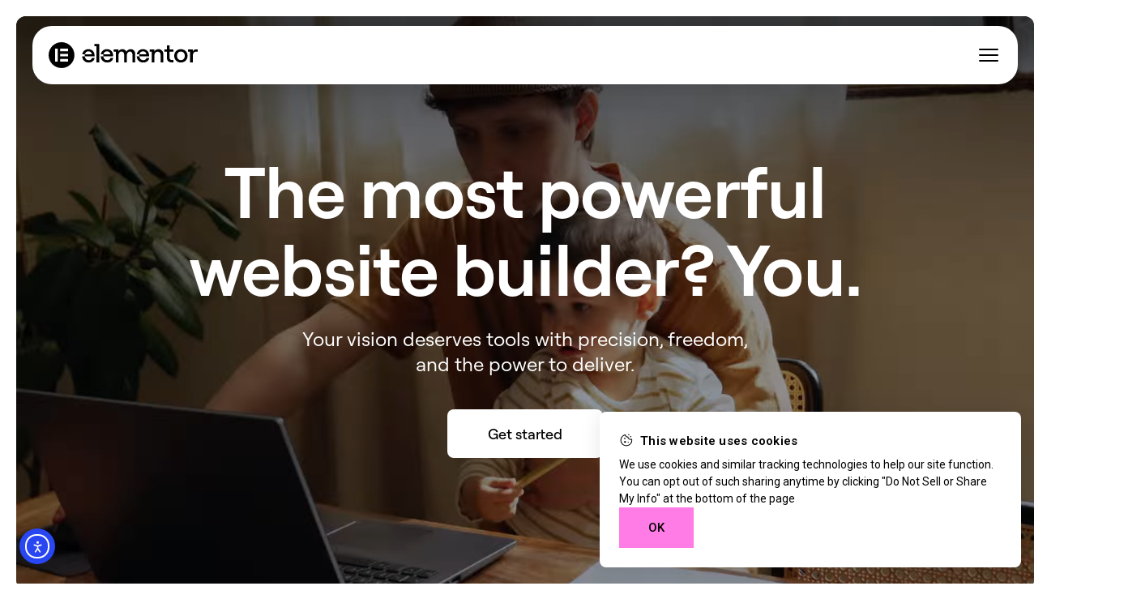

--- FILE ---
content_type: text/html; charset=UTF-8
request_url: https://elementor.com/?utm_source=google&utm_medium=cpc&utm_content=Convesio_Competitor&utm_campaign=Convesio_Competitor_2022
body_size: 94363
content:
<!doctype html>
<html lang="en-US">
<head>
	<meta charset="UTF-8">
	<meta name="viewport" content="width=device-width, initial-scale=1">
	<link rel="profile" href="https://gmpg.org/xfn/11">
	<meta name='robots' content='index, follow, max-image-preview:large, max-snippet:-1, max-video-preview:-1' />

	<!-- This site is optimized with the Yoast SEO plugin v26.7 - https://yoast.com/wordpress/plugins/seo/ -->
	<title>Website builder: Create a Website Now | Elementor</title>
	<meta name="description" content="Elementor&#039;s website builder makes it easy for web creators. Build a website or online store—no coding required. Start creating now!" />
	<link rel="canonical" href="https://elementor.com/" />
	<meta property="og:locale" content="en_US" />
	<meta property="og:type" content="website" />
	<meta property="og:title" content="Website builder: Create a Website Now | Elementor" />
	<meta property="og:description" content="Elementor&#039;s website builder makes it easy for web creators. Build a website or online store—no coding required. Start creating now!" />
	<meta property="og:url" content="https://elementor.com/" />
	<meta property="og:site_name" content="Elementor" />
	<meta property="article:modified_time" content="2026-01-21T09:41:35+00:00" />
	<meta property="og:image" content="https://elementor.com/wp-content/uploads/2026/01/Featured-image-HP.webp" />
	<meta property="og:image:width" content="2400" />
	<meta property="og:image:height" content="1256" />
	<meta property="og:image:type" content="image/webp" />
	<meta name="twitter:card" content="summary_large_image" />
	<script type="application/ld+json" class="yoast-schema-graph">{"@context":"https://schema.org","@graph":[{"@type":"WebPage","@id":"https://elementor.com/","url":"https://elementor.com/","name":"Website builder: Create a Website Now | Elementor","isPartOf":{"@id":"https://elementor.com/#website"},"about":{"@id":"https://elementor.com/#organization"},"primaryImageOfPage":{"@id":"https://elementor.com/#primaryimage"},"image":{"@id":"https://elementor.com/#primaryimage"},"thumbnailUrl":"https://elementor.com/wp-content/uploads/2026/01/Featured-image-HP.webp","datePublished":"2025-12-25T14:12:09+00:00","dateModified":"2026-01-21T09:41:35+00:00","description":"Elementor's website builder makes it easy for web creators. Build a website or online store—no coding required. Start creating now!","breadcrumb":{"@id":"https://elementor.com/#breadcrumb"},"inLanguage":"en-US","potentialAction":[{"@type":"ReadAction","target":["https://elementor.com/"]}]},{"@type":"ImageObject","inLanguage":"en-US","@id":"https://elementor.com/#primaryimage","url":"https://elementor.com/wp-content/uploads/2026/01/Featured-image-HP.webp","contentUrl":"https://elementor.com/wp-content/uploads/2026/01/Featured-image-HP.webp","width":2400,"height":1256},{"@type":"BreadcrumbList","@id":"https://elementor.com/#breadcrumb","itemListElement":[{"@type":"ListItem","position":1,"name":"Home"}]},{"@type":"WebSite","@id":"https://elementor.com/#website","url":"https://elementor.com/","name":"Elementor","description":"","publisher":{"@id":"https://elementor.com/#organization"},"potentialAction":[{"@type":"SearchAction","target":{"@type":"EntryPoint","urlTemplate":"https://elementor.com/?s={search_term_string}"},"query-input":{"@type":"PropertyValueSpecification","valueRequired":true,"valueName":"search_term_string"}}],"inLanguage":"en-US"},{"@type":"Organization","@id":"https://elementor.com/#organization","name":"Elementor","url":"https://elementor.com/","logo":{"@type":"ImageObject","inLanguage":"en-US","@id":"https://elementor.com/#/schema/logo/image/","url":"https://elementor.com/wp-content/uploads/2025/11/e-logo.svg","contentUrl":"https://elementor.com/wp-content/uploads/2025/11/e-logo.svg","width":491,"height":85,"caption":"Elementor"},"image":{"@id":"https://elementor.com/#/schema/logo/image/"}}]}</script>
	<!-- / Yoast SEO plugin. -->


<link rel='dns-prefetch' href='//cdn.elementor.com' />
<link rel='dns-prefetch' href='//cdn.weglot.com' />
<link rel="alternate" type="application/rss+xml" title="Elementor &raquo; Feed" href="https://elementor.com/feed/" />
<link rel="alternate" type="application/rss+xml" title="Elementor &raquo; Comments Feed" href="https://elementor.com/comments/feed/" />
<link rel="alternate" title="oEmbed (JSON)" type="application/json+oembed" href="https://elementor.com/wp-json/oembed/1.0/embed?url=https%3A%2F%2Felementor.com%2F" />
<link rel="alternate" title="oEmbed (XML)" type="text/xml+oembed" href="https://elementor.com/wp-json/oembed/1.0/embed?url=https%3A%2F%2Felementor.com%2F&#038;format=xml" />
<style id='wp-img-auto-sizes-contain-inline-css'>
img:is([sizes=auto i],[sizes^="auto," i]){contain-intrinsic-size:3000px 1500px}
/*# sourceURL=wp-img-auto-sizes-contain-inline-css */
</style>
<style id='wp-emoji-styles-inline-css'>

	img.wp-smiley, img.emoji {
		display: inline !important;
		border: none !important;
		box-shadow: none !important;
		height: 1em !important;
		width: 1em !important;
		margin: 0 0.07em !important;
		vertical-align: -0.1em !important;
		background: none !important;
		padding: 0 !important;
	}
/*# sourceURL=wp-emoji-styles-inline-css */
</style>
<style id='global-styles-inline-css'>
:root{--wp--preset--aspect-ratio--square: 1;--wp--preset--aspect-ratio--4-3: 4/3;--wp--preset--aspect-ratio--3-4: 3/4;--wp--preset--aspect-ratio--3-2: 3/2;--wp--preset--aspect-ratio--2-3: 2/3;--wp--preset--aspect-ratio--16-9: 16/9;--wp--preset--aspect-ratio--9-16: 9/16;--wp--preset--color--black: #000000;--wp--preset--color--cyan-bluish-gray: #abb8c3;--wp--preset--color--white: #ffffff;--wp--preset--color--pale-pink: #f78da7;--wp--preset--color--vivid-red: #cf2e2e;--wp--preset--color--luminous-vivid-orange: #ff6900;--wp--preset--color--luminous-vivid-amber: #fcb900;--wp--preset--color--light-green-cyan: #7bdcb5;--wp--preset--color--vivid-green-cyan: #00d084;--wp--preset--color--pale-cyan-blue: #8ed1fc;--wp--preset--color--vivid-cyan-blue: #0693e3;--wp--preset--color--vivid-purple: #9b51e0;--wp--preset--gradient--vivid-cyan-blue-to-vivid-purple: linear-gradient(135deg,rgb(6,147,227) 0%,rgb(155,81,224) 100%);--wp--preset--gradient--light-green-cyan-to-vivid-green-cyan: linear-gradient(135deg,rgb(122,220,180) 0%,rgb(0,208,130) 100%);--wp--preset--gradient--luminous-vivid-amber-to-luminous-vivid-orange: linear-gradient(135deg,rgb(252,185,0) 0%,rgb(255,105,0) 100%);--wp--preset--gradient--luminous-vivid-orange-to-vivid-red: linear-gradient(135deg,rgb(255,105,0) 0%,rgb(207,46,46) 100%);--wp--preset--gradient--very-light-gray-to-cyan-bluish-gray: linear-gradient(135deg,rgb(238,238,238) 0%,rgb(169,184,195) 100%);--wp--preset--gradient--cool-to-warm-spectrum: linear-gradient(135deg,rgb(74,234,220) 0%,rgb(151,120,209) 20%,rgb(207,42,186) 40%,rgb(238,44,130) 60%,rgb(251,105,98) 80%,rgb(254,248,76) 100%);--wp--preset--gradient--blush-light-purple: linear-gradient(135deg,rgb(255,206,236) 0%,rgb(152,150,240) 100%);--wp--preset--gradient--blush-bordeaux: linear-gradient(135deg,rgb(254,205,165) 0%,rgb(254,45,45) 50%,rgb(107,0,62) 100%);--wp--preset--gradient--luminous-dusk: linear-gradient(135deg,rgb(255,203,112) 0%,rgb(199,81,192) 50%,rgb(65,88,208) 100%);--wp--preset--gradient--pale-ocean: linear-gradient(135deg,rgb(255,245,203) 0%,rgb(182,227,212) 50%,rgb(51,167,181) 100%);--wp--preset--gradient--electric-grass: linear-gradient(135deg,rgb(202,248,128) 0%,rgb(113,206,126) 100%);--wp--preset--gradient--midnight: linear-gradient(135deg,rgb(2,3,129) 0%,rgb(40,116,252) 100%);--wp--preset--font-size--small: 13px;--wp--preset--font-size--medium: 20px;--wp--preset--font-size--large: 36px;--wp--preset--font-size--x-large: 42px;--wp--preset--spacing--20: 0.44rem;--wp--preset--spacing--30: 0.67rem;--wp--preset--spacing--40: 1rem;--wp--preset--spacing--50: 1.5rem;--wp--preset--spacing--60: 2.25rem;--wp--preset--spacing--70: 3.38rem;--wp--preset--spacing--80: 5.06rem;--wp--preset--shadow--natural: 6px 6px 9px rgba(0, 0, 0, 0.2);--wp--preset--shadow--deep: 12px 12px 50px rgba(0, 0, 0, 0.4);--wp--preset--shadow--sharp: 6px 6px 0px rgba(0, 0, 0, 0.2);--wp--preset--shadow--outlined: 6px 6px 0px -3px rgb(255, 255, 255), 6px 6px rgb(0, 0, 0);--wp--preset--shadow--crisp: 6px 6px 0px rgb(0, 0, 0);}:root { --wp--style--global--content-size: 800px;--wp--style--global--wide-size: 1200px; }:where(body) { margin: 0; }.wp-site-blocks > .alignleft { float: left; margin-right: 2em; }.wp-site-blocks > .alignright { float: right; margin-left: 2em; }.wp-site-blocks > .aligncenter { justify-content: center; margin-left: auto; margin-right: auto; }:where(.wp-site-blocks) > * { margin-block-start: 24px; margin-block-end: 0; }:where(.wp-site-blocks) > :first-child { margin-block-start: 0; }:where(.wp-site-blocks) > :last-child { margin-block-end: 0; }:root { --wp--style--block-gap: 24px; }:root :where(.is-layout-flow) > :first-child{margin-block-start: 0;}:root :where(.is-layout-flow) > :last-child{margin-block-end: 0;}:root :where(.is-layout-flow) > *{margin-block-start: 24px;margin-block-end: 0;}:root :where(.is-layout-constrained) > :first-child{margin-block-start: 0;}:root :where(.is-layout-constrained) > :last-child{margin-block-end: 0;}:root :where(.is-layout-constrained) > *{margin-block-start: 24px;margin-block-end: 0;}:root :where(.is-layout-flex){gap: 24px;}:root :where(.is-layout-grid){gap: 24px;}.is-layout-flow > .alignleft{float: left;margin-inline-start: 0;margin-inline-end: 2em;}.is-layout-flow > .alignright{float: right;margin-inline-start: 2em;margin-inline-end: 0;}.is-layout-flow > .aligncenter{margin-left: auto !important;margin-right: auto !important;}.is-layout-constrained > .alignleft{float: left;margin-inline-start: 0;margin-inline-end: 2em;}.is-layout-constrained > .alignright{float: right;margin-inline-start: 2em;margin-inline-end: 0;}.is-layout-constrained > .aligncenter{margin-left: auto !important;margin-right: auto !important;}.is-layout-constrained > :where(:not(.alignleft):not(.alignright):not(.alignfull)){max-width: var(--wp--style--global--content-size);margin-left: auto !important;margin-right: auto !important;}.is-layout-constrained > .alignwide{max-width: var(--wp--style--global--wide-size);}body .is-layout-flex{display: flex;}.is-layout-flex{flex-wrap: wrap;align-items: center;}.is-layout-flex > :is(*, div){margin: 0;}body .is-layout-grid{display: grid;}.is-layout-grid > :is(*, div){margin: 0;}body{padding-top: 0px;padding-right: 0px;padding-bottom: 0px;padding-left: 0px;}a:where(:not(.wp-element-button)){text-decoration: underline;}:root :where(.wp-element-button, .wp-block-button__link){background-color: #32373c;border-width: 0;color: #fff;font-family: inherit;font-size: inherit;font-style: inherit;font-weight: inherit;letter-spacing: inherit;line-height: inherit;padding-top: calc(0.667em + 2px);padding-right: calc(1.333em + 2px);padding-bottom: calc(0.667em + 2px);padding-left: calc(1.333em + 2px);text-decoration: none;text-transform: inherit;}.has-black-color{color: var(--wp--preset--color--black) !important;}.has-cyan-bluish-gray-color{color: var(--wp--preset--color--cyan-bluish-gray) !important;}.has-white-color{color: var(--wp--preset--color--white) !important;}.has-pale-pink-color{color: var(--wp--preset--color--pale-pink) !important;}.has-vivid-red-color{color: var(--wp--preset--color--vivid-red) !important;}.has-luminous-vivid-orange-color{color: var(--wp--preset--color--luminous-vivid-orange) !important;}.has-luminous-vivid-amber-color{color: var(--wp--preset--color--luminous-vivid-amber) !important;}.has-light-green-cyan-color{color: var(--wp--preset--color--light-green-cyan) !important;}.has-vivid-green-cyan-color{color: var(--wp--preset--color--vivid-green-cyan) !important;}.has-pale-cyan-blue-color{color: var(--wp--preset--color--pale-cyan-blue) !important;}.has-vivid-cyan-blue-color{color: var(--wp--preset--color--vivid-cyan-blue) !important;}.has-vivid-purple-color{color: var(--wp--preset--color--vivid-purple) !important;}.has-black-background-color{background-color: var(--wp--preset--color--black) !important;}.has-cyan-bluish-gray-background-color{background-color: var(--wp--preset--color--cyan-bluish-gray) !important;}.has-white-background-color{background-color: var(--wp--preset--color--white) !important;}.has-pale-pink-background-color{background-color: var(--wp--preset--color--pale-pink) !important;}.has-vivid-red-background-color{background-color: var(--wp--preset--color--vivid-red) !important;}.has-luminous-vivid-orange-background-color{background-color: var(--wp--preset--color--luminous-vivid-orange) !important;}.has-luminous-vivid-amber-background-color{background-color: var(--wp--preset--color--luminous-vivid-amber) !important;}.has-light-green-cyan-background-color{background-color: var(--wp--preset--color--light-green-cyan) !important;}.has-vivid-green-cyan-background-color{background-color: var(--wp--preset--color--vivid-green-cyan) !important;}.has-pale-cyan-blue-background-color{background-color: var(--wp--preset--color--pale-cyan-blue) !important;}.has-vivid-cyan-blue-background-color{background-color: var(--wp--preset--color--vivid-cyan-blue) !important;}.has-vivid-purple-background-color{background-color: var(--wp--preset--color--vivid-purple) !important;}.has-black-border-color{border-color: var(--wp--preset--color--black) !important;}.has-cyan-bluish-gray-border-color{border-color: var(--wp--preset--color--cyan-bluish-gray) !important;}.has-white-border-color{border-color: var(--wp--preset--color--white) !important;}.has-pale-pink-border-color{border-color: var(--wp--preset--color--pale-pink) !important;}.has-vivid-red-border-color{border-color: var(--wp--preset--color--vivid-red) !important;}.has-luminous-vivid-orange-border-color{border-color: var(--wp--preset--color--luminous-vivid-orange) !important;}.has-luminous-vivid-amber-border-color{border-color: var(--wp--preset--color--luminous-vivid-amber) !important;}.has-light-green-cyan-border-color{border-color: var(--wp--preset--color--light-green-cyan) !important;}.has-vivid-green-cyan-border-color{border-color: var(--wp--preset--color--vivid-green-cyan) !important;}.has-pale-cyan-blue-border-color{border-color: var(--wp--preset--color--pale-cyan-blue) !important;}.has-vivid-cyan-blue-border-color{border-color: var(--wp--preset--color--vivid-cyan-blue) !important;}.has-vivid-purple-border-color{border-color: var(--wp--preset--color--vivid-purple) !important;}.has-vivid-cyan-blue-to-vivid-purple-gradient-background{background: var(--wp--preset--gradient--vivid-cyan-blue-to-vivid-purple) !important;}.has-light-green-cyan-to-vivid-green-cyan-gradient-background{background: var(--wp--preset--gradient--light-green-cyan-to-vivid-green-cyan) !important;}.has-luminous-vivid-amber-to-luminous-vivid-orange-gradient-background{background: var(--wp--preset--gradient--luminous-vivid-amber-to-luminous-vivid-orange) !important;}.has-luminous-vivid-orange-to-vivid-red-gradient-background{background: var(--wp--preset--gradient--luminous-vivid-orange-to-vivid-red) !important;}.has-very-light-gray-to-cyan-bluish-gray-gradient-background{background: var(--wp--preset--gradient--very-light-gray-to-cyan-bluish-gray) !important;}.has-cool-to-warm-spectrum-gradient-background{background: var(--wp--preset--gradient--cool-to-warm-spectrum) !important;}.has-blush-light-purple-gradient-background{background: var(--wp--preset--gradient--blush-light-purple) !important;}.has-blush-bordeaux-gradient-background{background: var(--wp--preset--gradient--blush-bordeaux) !important;}.has-luminous-dusk-gradient-background{background: var(--wp--preset--gradient--luminous-dusk) !important;}.has-pale-ocean-gradient-background{background: var(--wp--preset--gradient--pale-ocean) !important;}.has-electric-grass-gradient-background{background: var(--wp--preset--gradient--electric-grass) !important;}.has-midnight-gradient-background{background: var(--wp--preset--gradient--midnight) !important;}.has-small-font-size{font-size: var(--wp--preset--font-size--small) !important;}.has-medium-font-size{font-size: var(--wp--preset--font-size--medium) !important;}.has-large-font-size{font-size: var(--wp--preset--font-size--large) !important;}.has-x-large-font-size{font-size: var(--wp--preset--font-size--x-large) !important;}
:root :where(.wp-block-pullquote){font-size: 1.5em;line-height: 1.6;}
/*# sourceURL=global-styles-inline-css */
</style>
<link rel='stylesheet' id='ea11y-widget-fonts-css' href='https://elementor.com/wp-content/plugins/pojo-accessibility/assets/build/fonts.css?ver=4.0.1' media='all' />
<link rel='stylesheet' id='ea11y-skip-link-css' href='https://elementor.com/wp-content/plugins/pojo-accessibility/assets/build/skip-link.css?ver=4.0.1' media='all' />
<link rel='stylesheet' id='weglot-css-css' href='https://elementor.com/wp-content/plugins/weglot/dist/css/front-css.css?ver=5.2' media='all' />
<style id="weglot-custom-style">.weglot_switcher {
display: flex;
align-items: center;
flex-wrap: wrap;
}

.weglot_switcher:after {
content: '';
display: block;
width: 1.5rem;
height: 1.5rem;
background-image: url("data:image/svg+xml,%3Csvg xmlns='http://www.w3.org/2000/svg' width='24' height='24' viewBox='0 0 24 24' fill='none'%3E%3Cpath d='M12 21C13.995 20.9999 15.9335 20.3372 17.511 19.116C19.0886 17.8948 20.2159 16.1843 20.716 14.253M12 21C10.005 20.9999 8.06654 20.3372 6.48898 19.116C4.91141 17.8948 3.78408 16.1843 3.284 14.253M12 21C14.485 21 16.5 16.97 16.5 12C16.5 7.03 14.485 3 12 3M12 21C9.515 21 7.5 16.97 7.5 12C7.5 7.03 9.515 3 12 3M20.716 14.253C20.901 13.533 21 12.778 21 12C21.0025 10.4521 20.6039 8.92999 19.843 7.582M20.716 14.253C18.0492 15.7314 15.0492 16.5048 12 16.5C8.838 16.5 5.867 15.685 3.284 14.253M3.284 14.253C3.09475 13.517 2.99933 12.76 3 12C3 10.395 3.42 8.887 4.157 7.582M12 3C13.5962 2.99933 15.1639 3.42336 16.5422 4.22856C17.9205 5.03377 19.0597 6.19117 19.843 7.582M12 3C10.4038 2.99933 8.83608 3.42336 7.45781 4.22856C6.07954 5.03377 4.94031 6.19117 4.157 7.582M19.843 7.582C17.6657 9.46793 14.8805 10.5041 12 10.5C9.002 10.5 6.26 9.4 4.157 7.582' stroke='black' stroke-width='1.5' stroke-linecap='round' stroke-linejoin='round'/%3E%3C/svg%3E");
}

.weglot_switcher.closed .language-list {
pointer-events: none
}

.active-language {
padding-inline: 0 0.5rem !important;
height: 4.5rem !important;
}

.active-language a {
font-family: 'Roobert', sans-serif;
font-weight: 500 !important;
font-size: 1rem;
text-transform: capitalize;
}

.language-list {
align-items: center;
top: 4.8rem !important;
margin-block-start: 0 !important;
}

.language-option:not(.active-language) {
width: 9rem;
height: auto !important;
padding: 1rem 1.5rem !important;
font-family: 'Roobert', sans-serif !important;
font-size: 1rem !important;
}

.language-option:not(.active-language):first-child {
border-top-left-radius: 0.5rem !important;
border-top-right-radius: 0.5rem !important;
}

.language-option:not(.active-language):last-child {
border-bottom-left-radius: 0.5rem !important;
border-bottom-right-radius: 0.5rem !important;
}

@media (max-width: 1280px) {
.weglot_switcher:after {
display: none;
}

.weglot_switcher:before {
content: '';
display: block;
width: 1.5rem;
height: 1.5rem;
background-image: url("data:image/svg+xml,%3Csvg xmlns='http://www.w3.org/2000/svg' width='24' height='24' viewBox='0 0 24 24' fill='none'%3E%3Cpath d='M12 21C13.995 20.9999 15.9335 20.3372 17.511 19.116C19.0886 17.8948 20.2159 16.1843 20.716 14.253M12 21C10.005 20.9999 8.06654 20.3372 6.48898 19.116C4.91141 17.8948 3.78408 16.1843 3.284 14.253M12 21C14.485 21 16.5 16.97 16.5 12C16.5 7.03 14.485 3 12 3M12 21C9.515 21 7.5 16.97 7.5 12C7.5 7.03 9.515 3 12 3M20.716 14.253C20.901 13.533 21 12.778 21 12C21.0025 10.4521 20.6039 8.92999 19.843 7.582M20.716 14.253C18.0492 15.7314 15.0492 16.5048 12 16.5C8.838 16.5 5.867 15.685 3.284 14.253M3.284 14.253C3.09475 13.517 2.99933 12.76 3 12C3 10.395 3.42 8.887 4.157 7.582M12 3C13.5962 2.99933 15.1639 3.42336 16.5422 4.22856C17.9205 5.03377 19.0597 6.19117 19.843 7.582M12 3C10.4038 2.99933 8.83608 3.42336 7.45781 4.22856C6.07954 5.03377 4.94031 6.19117 4.157 7.582M19.843 7.582C17.6657 9.46793 14.8805 10.5041 12 10.5C9.002 10.5 6.26 9.4 4.157 7.582' stroke='black' stroke-width='1.5' stroke-linecap='round' stroke-linejoin='round'/%3E%3C/svg%3E");
}

.active-language {
padding-inline: 0.5rem 0 !important;
height: 1.25rem !important;
}

.active-language a {
font-weight: 400 !important;
font-size: 0.875rem;
}

.weglot_switcher[aria-expanded="true"] .language-list {
position: static !important
} 

.language-list {
min-width: 18rem;
display: grid !important;
grid-template-columns: repeat(2, 1fr);
margin-block: 1.5rem 0 !important;
}

.language-option:not(.active-language) {
width: 100%;
padding: 1rem 0 !important;
}

.language-option:not(.active-language) a {
font-weight: 400 !important
}

.language-option:not(.active-language) {
border-radius: 0 !important;
}
}</style><link rel='stylesheet' id='new-flag-css-css' href='https://elementor.com/wp-content/plugins/weglot/dist/css/new-flags.css?ver=5.2' media='all' />
<link rel='stylesheet' id='elementor-frontend-css' href='https://elementor.com/wp-content/uploads/elementor/css/custom-frontend.min.css?ver=1768936257' media='all' />
<link rel='stylesheet' id='elementor-post-35-css' href='https://elementor.com/wp-content/uploads/elementor/css/post-35.css?ver=1768936256' media='all' />
<link rel='stylesheet' id='widget-lottie-css' href='https://elementor.com/wp-content/plugins/elementor-pro/assets/css/widget-lottie.min.css?ver=3.34.0' media='all' />
<link rel='stylesheet' id='widget-video-css' href='https://elementor.com/wp-content/plugins/elementor/assets/css/widget-video.min.css?ver=3.34.1' media='all' />
<link rel='stylesheet' id='widget-testimonial-css' href='https://elementor.com/wp-content/plugins/elementor/assets/css/widget-testimonial.min.css?ver=3.34.1' media='all' />
<link rel='stylesheet' id='swiper-css' href='https://elementor.com/wp-content/plugins/elementor/assets/lib/swiper/v8/css/swiper.min.css?ver=8.4.5' media='all' />
<link rel='stylesheet' id='e-swiper-css' href='https://elementor.com/wp-content/plugins/elementor/assets/css/conditionals/e-swiper.min.css?ver=3.34.1' media='all' />
<link rel='stylesheet' id='widget-nested-carousel-css' href='https://elementor.com/wp-content/plugins/elementor-pro/assets/css/widget-nested-carousel.min.css?ver=3.34.0' media='all' />
<link rel='stylesheet' id='elementor-post-4584-css' href='https://elementor.com/wp-content/uploads/elementor/css/post-4584.css?ver=1768988500' media='all' />
<link rel='stylesheet' id='base-desktop-css' href='https://elementor.com/wp-content/uploads/elementor/css/base-desktop.css?ver=696fd3408e955' media='all' />
<link rel='stylesheet' id='global-frontend-desktop-css' href='https://elementor.com/wp-content/uploads/elementor/css/global-frontend-desktop.css?ver=696fd3409288f' media='all' />
<link rel='stylesheet' id='local-429-frontend-desktop-css' href='https://elementor.com/wp-content/uploads/elementor/css/local-429-frontend-desktop.css?ver=696fd34094794' media='all' />
<link rel='stylesheet' id='local-343-frontend-desktop-css' href='https://elementor.com/wp-content/uploads/elementor/css/local-343-frontend-desktop.css?ver=696fd3409661f' media='all' />
<link rel='stylesheet' id='local-4584-frontend-desktop-css' href='https://elementor.com/wp-content/uploads/elementor/css/local-4584-frontend-desktop.css?ver=69709f549ce25' media='all' />
<link rel='stylesheet' id='global-frontend-laptop-css' href='https://elementor.com/wp-content/uploads/elementor/css/global-frontend-laptop.css?ver=696fd3409288f' media='(max-width:1280px)' />
<link rel='stylesheet' id='global-frontend-tablet-css' href='https://elementor.com/wp-content/uploads/elementor/css/global-frontend-tablet.css?ver=696fd3409288f' media='(max-width:1024px)' />
<link rel='stylesheet' id='local-4584-frontend-tablet-css' href='https://elementor.com/wp-content/uploads/elementor/css/local-4584-frontend-tablet.css?ver=69709f549ce25' media='(max-width:1024px)' />
<link rel='stylesheet' id='global-frontend-mobile-css' href='https://elementor.com/wp-content/uploads/elementor/css/global-frontend-mobile.css?ver=696fd3409288f' media='(max-width:767px)' />
<link rel='stylesheet' id='local-4584-frontend-mobile-css' href='https://elementor.com/wp-content/uploads/elementor/css/local-4584-frontend-mobile.css?ver=69709f549ce25' media='(max-width:767px)' />
<link rel='stylesheet' id='elementor-post-429-css' href='https://elementor.com/wp-content/uploads/elementor/css/post-429.css?ver=1768936257' media='all' />
<link rel='stylesheet' id='elementor-post-343-css' href='https://elementor.com/wp-content/uploads/elementor/css/post-343.css?ver=1768936257' media='all' />
<link rel='stylesheet' id='code-snippets-site-css-styles-css' href='https://elementor.com/?code-snippets-css=1&#038;ver=90' media='all' />
<script src="https://elementor.com/wp-content/plugins/weglot/dist/front-js.js?ver=5.2" id="wp-weglot-js-js"></script>
<script src="https://elementor.com/wp-includes/js/jquery/jquery.min.js?ver=3.7.1" id="jquery-core-js"></script>
<script src="https://elementor.com/wp-includes/js/jquery/jquery-migrate.min.js?ver=3.4.1" id="jquery-migrate-js"></script>
<link rel="https://api.w.org/" href="https://elementor.com/wp-json/" /><link rel="alternate" title="JSON" type="application/json" href="https://elementor.com/wp-json/wp/v2/pages/4584" /><link rel="EditURI" type="application/rsd+xml" title="RSD" href="https://elementor.com/xmlrpc.php?rsd" />
<meta name="generator" content="WordPress 6.9" />
<link rel='shortlink' href='https://elementor.com/' />
		<script type="text/javascript">
			var swiftypeConfig = {
				filters: {
					posts: {
						object_type: [ 'post' ],
					},
				},
			};
		</script>
		
<script type="application/json" id="weglot-data">{"website":"https:\/\/lklxnafr.elementor.cloud\/","uid":"60b7756ef6","project_slug":"elementor","language_from":"en","language_from_custom_flag":null,"language_from_custom_name":null,"excluded_paths":[{"type":"MATCH_REGEX","value":"^(?!\\\/$|\\\/ai-site-planner\\\/$|\\\/domains\\\/$|\\\/hosting\\\/$|\\\/one\\\/$|\\\/pricing-ai\\\/$|\\\/pricing\\\/$|\\\/pro\\\/$|\\\/products\\\/ai\\\/$|\\\/products\\\/ally-web-accessibility\\\/?$|\\\/products\\\/angie-ai-for-wordpress\\\/$|\\\/products\\\/ecommerce-hosting\\\/$|\\\/products\\\/image-optimizer\\\/$|\\\/products\\\/page-builder-plugin\\\/$|\\\/products\\\/site-mailer\\\/$|\\\/products\\\/website-builder\\\/$|\\\/solutions\\\/agency\\\/$|\\\/solutions\\\/ai-website-builder\\\/$|\\\/solutions\\\/enterprises\\\/$|\\\/speed-performance\\\/$|\\\/themes\\\/$|\\\/themes\\\/download-success\\\/$|\\\/themes\\\/hello-biz\\\/$|\\\/themes\\\/hello-theme\\\/$|\\\/affiliates\\\/$).*","language_button_displayed":false,"exclusion_behavior":"REDIRECT","excluded_languages":[],"regex":"^(?!\\\/$|\\\/ai-site-planner\\\/$|\\\/domains\\\/$|\\\/hosting\\\/$|\\\/one\\\/$|\\\/pricing-ai\\\/$|\\\/pricing\\\/$|\\\/pro\\\/$|\\\/products\\\/ai\\\/$|\\\/products\\\/ally-web-accessibility\\\/?$|\\\/products\\\/angie-ai-for-wordpress\\\/$|\\\/products\\\/ecommerce-hosting\\\/$|\\\/products\\\/image-optimizer\\\/$|\\\/products\\\/page-builder-plugin\\\/$|\\\/products\\\/site-mailer\\\/$|\\\/products\\\/website-builder\\\/$|\\\/solutions\\\/agency\\\/$|\\\/solutions\\\/ai-website-builder\\\/$|\\\/solutions\\\/enterprises\\\/$|\\\/speed-performance\\\/$|\\\/themes\\\/$|\\\/themes\\\/download-success\\\/$|\\\/themes\\\/hello-biz\\\/$|\\\/themes\\\/hello-theme\\\/$|\\\/affiliates\\\/$).*"}],"excluded_blocks":[],"custom_settings":{"button_style":{"is_dropdown":true,"flag_type":"rectangle_mat","with_name":true,"full_name":true,"custom_css":".weglot_switcher {\r\ndisplay: flex;\r\nalign-items: center;\r\nflex-wrap: wrap;\r\n}\r\n\r\n.weglot_switcher:after {\r\ncontent: '';\r\ndisplay: block;\r\nwidth: 1.5rem;\r\nheight: 1.5rem;\r\nbackground-image: url(\"data:image\/svg+xml,%3Csvg xmlns='http:\/\/www.w3.org\/2000\/svg' width='24' height='24' viewBox='0 0 24 24' fill='none'%3E%3Cpath d='M12 21C13.995 20.9999 15.9335 20.3372 17.511 19.116C19.0886 17.8948 20.2159 16.1843 20.716 14.253M12 21C10.005 20.9999 8.06654 20.3372 6.48898 19.116C4.91141 17.8948 3.78408 16.1843 3.284 14.253M12 21C14.485 21 16.5 16.97 16.5 12C16.5 7.03 14.485 3 12 3M12 21C9.515 21 7.5 16.97 7.5 12C7.5 7.03 9.515 3 12 3M20.716 14.253C20.901 13.533 21 12.778 21 12C21.0025 10.4521 20.6039 8.92999 19.843 7.582M20.716 14.253C18.0492 15.7314 15.0492 16.5048 12 16.5C8.838 16.5 5.867 15.685 3.284 14.253M3.284 14.253C3.09475 13.517 2.99933 12.76 3 12C3 10.395 3.42 8.887 4.157 7.582M12 3C13.5962 2.99933 15.1639 3.42336 16.5422 4.22856C17.9205 5.03377 19.0597 6.19117 19.843 7.582M12 3C10.4038 2.99933 8.83608 3.42336 7.45781 4.22856C6.07954 5.03377 4.94031 6.19117 4.157 7.582M19.843 7.582C17.6657 9.46793 14.8805 10.5041 12 10.5C9.002 10.5 6.26 9.4 4.157 7.582' stroke='black' stroke-width='1.5' stroke-linecap='round' stroke-linejoin='round'\/%3E%3C\/svg%3E\");\r\n}\r\n\r\n.weglot_switcher.closed .language-list {\r\npointer-events: none\r\n}\r\n\r\n.active-language {\r\npadding-inline: 0 0.5rem !important;\r\nheight: 4.5rem !important;\r\n}\r\n\r\n.active-language a {\r\nfont-family: 'Roobert', sans-serif;\r\nfont-weight: 500 !important;\r\nfont-size: 1rem;\r\ntext-transform: capitalize;\r\n}\r\n\r\n.language-list {\r\nalign-items: center;\r\ntop: 4.8rem !important;\r\nmargin-block-start: 0 !important;\r\n}\r\n\r\n.language-option:not(.active-language) {\r\nwidth: 9rem;\r\nheight: auto !important;\r\npadding: 1rem 1.5rem !important;\r\nfont-family: 'Roobert', sans-serif !important;\r\nfont-size: 1rem !important;\r\n}\r\n\r\n.language-option:not(.active-language):first-child {\r\nborder-top-left-radius: 0.5rem !important;\r\nborder-top-right-radius: 0.5rem !important;\r\n}\r\n\r\n.language-option:not(.active-language):last-child {\r\nborder-bottom-left-radius: 0.5rem !important;\r\nborder-bottom-right-radius: 0.5rem !important;\r\n}\r\n\r\n@media (max-width: 1280px) {\r\n.weglot_switcher:after {\r\ndisplay: none;\r\n}\r\n\r\n.weglot_switcher:before {\r\ncontent: '';\r\ndisplay: block;\r\nwidth: 1.5rem;\r\nheight: 1.5rem;\r\nbackground-image: url(\"data:image\/svg+xml,%3Csvg xmlns='http:\/\/www.w3.org\/2000\/svg' width='24' height='24' viewBox='0 0 24 24' fill='none'%3E%3Cpath d='M12 21C13.995 20.9999 15.9335 20.3372 17.511 19.116C19.0886 17.8948 20.2159 16.1843 20.716 14.253M12 21C10.005 20.9999 8.06654 20.3372 6.48898 19.116C4.91141 17.8948 3.78408 16.1843 3.284 14.253M12 21C14.485 21 16.5 16.97 16.5 12C16.5 7.03 14.485 3 12 3M12 21C9.515 21 7.5 16.97 7.5 12C7.5 7.03 9.515 3 12 3M20.716 14.253C20.901 13.533 21 12.778 21 12C21.0025 10.4521 20.6039 8.92999 19.843 7.582M20.716 14.253C18.0492 15.7314 15.0492 16.5048 12 16.5C8.838 16.5 5.867 15.685 3.284 14.253M3.284 14.253C3.09475 13.517 2.99933 12.76 3 12C3 10.395 3.42 8.887 4.157 7.582M12 3C13.5962 2.99933 15.1639 3.42336 16.5422 4.22856C17.9205 5.03377 19.0597 6.19117 19.843 7.582M12 3C10.4038 2.99933 8.83608 3.42336 7.45781 4.22856C6.07954 5.03377 4.94031 6.19117 4.157 7.582M19.843 7.582C17.6657 9.46793 14.8805 10.5041 12 10.5C9.002 10.5 6.26 9.4 4.157 7.582' stroke='black' stroke-width='1.5' stroke-linecap='round' stroke-linejoin='round'\/%3E%3C\/svg%3E\");\r\n}\r\n\r\n.active-language {\r\npadding-inline: 0.5rem 0 !important;\r\nheight: 1.25rem !important;\r\n}\r\n\r\n.active-language a {\r\nfont-weight: 400 !important;\r\nfont-size: 0.875rem;\r\n}\r\n\r\n.weglot_switcher[aria-expanded=\"true\"] .language-list {\r\nposition: static !important\r\n} \r\n\r\n.language-list {\r\nmin-width: 18rem;\r\ndisplay: grid !important;\r\ngrid-template-columns: repeat(2, 1fr);\r\nmargin-block: 1.5rem 0 !important;\r\n}\r\n\r\n.language-option:not(.active-language) {\r\nwidth: 100%;\r\npadding: 1rem 0 !important;\r\n}\r\n\r\n.language-option:not(.active-language) a {\r\nfont-weight: 400 !important\r\n}\r\n\r\n.language-option:not(.active-language) {\r\nborder-radius: 0 !important;\r\n}\r\n}","with_flags":false},"wp_user_version":"5.2","translate_email":false,"translate_search":false,"translate_amp":false,"switchers":[{"style":{"with_name":true,"with_flags":false,"full_name":true,"flag_type":"square","size_scale":1},"opts":{"open_hover":true,"close_outside_click":false,"is_responsive":false,"display_device":"mobile","pixel_cutoff":768},"colors":{"text_active":"#000000","text_inactive":"#A6A6A6","text_hover":"#000000","bg_inactive":"#FFFFFF","bg_active":"#FFFFFF","bg_hover":"#FFFFFF"},"location":{"target":"#lang-switcher","sibling":""},"template":{"name":"vertical_expand","hash":"a138bbd3b8c698891b4befb1950a50ab899d00b4"}},{"style":{"with_name":true,"with_flags":false,"full_name":true,"flag_type":"square","size_scale":1},"opts":{"open_hover":false,"close_outside_click":true,"is_responsive":false,"display_device":"mobile","pixel_cutoff":768},"colors":{"text_active":"#000000","text_inactive":"#000000","text_hover":"#000000","bg_inactive":"#FFFFFF","bg_active":"#FFFFFF","bg_hover":"#FFFFFF"},"location":{"target":"#lang-switcher-mobile","sibling":""},"name":"#lang-switcher-mobile","template":{"name":"vertical_expand","hash":"a138bbd3b8c698891b4befb1950a50ab899d00b4"}}],"definitions":[]},"pending_translation_enabled":false,"curl_ssl_check_enabled":true,"custom_css":".weglot_switcher {\r\ndisplay: flex;\r\nalign-items: center;\r\nflex-wrap: wrap;\r\n}\r\n\r\n.weglot_switcher:after {\r\ncontent: '';\r\ndisplay: block;\r\nwidth: 1.5rem;\r\nheight: 1.5rem;\r\nbackground-image: url(\"data:image\/svg+xml,%3Csvg xmlns='http:\/\/www.w3.org\/2000\/svg' width='24' height='24' viewBox='0 0 24 24' fill='none'%3E%3Cpath d='M12 21C13.995 20.9999 15.9335 20.3372 17.511 19.116C19.0886 17.8948 20.2159 16.1843 20.716 14.253M12 21C10.005 20.9999 8.06654 20.3372 6.48898 19.116C4.91141 17.8948 3.78408 16.1843 3.284 14.253M12 21C14.485 21 16.5 16.97 16.5 12C16.5 7.03 14.485 3 12 3M12 21C9.515 21 7.5 16.97 7.5 12C7.5 7.03 9.515 3 12 3M20.716 14.253C20.901 13.533 21 12.778 21 12C21.0025 10.4521 20.6039 8.92999 19.843 7.582M20.716 14.253C18.0492 15.7314 15.0492 16.5048 12 16.5C8.838 16.5 5.867 15.685 3.284 14.253M3.284 14.253C3.09475 13.517 2.99933 12.76 3 12C3 10.395 3.42 8.887 4.157 7.582M12 3C13.5962 2.99933 15.1639 3.42336 16.5422 4.22856C17.9205 5.03377 19.0597 6.19117 19.843 7.582M12 3C10.4038 2.99933 8.83608 3.42336 7.45781 4.22856C6.07954 5.03377 4.94031 6.19117 4.157 7.582M19.843 7.582C17.6657 9.46793 14.8805 10.5041 12 10.5C9.002 10.5 6.26 9.4 4.157 7.582' stroke='black' stroke-width='1.5' stroke-linecap='round' stroke-linejoin='round'\/%3E%3C\/svg%3E\");\r\n}\r\n\r\n.weglot_switcher.closed .language-list {\r\npointer-events: none\r\n}\r\n\r\n.active-language {\r\npadding-inline: 0 0.5rem !important;\r\nheight: 4.5rem !important;\r\n}\r\n\r\n.active-language a {\r\nfont-family: 'Roobert', sans-serif;\r\nfont-weight: 500 !important;\r\nfont-size: 1rem;\r\ntext-transform: capitalize;\r\n}\r\n\r\n.language-list {\r\nalign-items: center;\r\ntop: 4.8rem !important;\r\nmargin-block-start: 0 !important;\r\n}\r\n\r\n.language-option:not(.active-language) {\r\nwidth: 9rem;\r\nheight: auto !important;\r\npadding: 1rem 1.5rem !important;\r\nfont-family: 'Roobert', sans-serif !important;\r\nfont-size: 1rem !important;\r\n}\r\n\r\n.language-option:not(.active-language):first-child {\r\nborder-top-left-radius: 0.5rem !important;\r\nborder-top-right-radius: 0.5rem !important;\r\n}\r\n\r\n.language-option:not(.active-language):last-child {\r\nborder-bottom-left-radius: 0.5rem !important;\r\nborder-bottom-right-radius: 0.5rem !important;\r\n}\r\n\r\n@media (max-width: 1280px) {\r\n.weglot_switcher:after {\r\ndisplay: none;\r\n}\r\n\r\n.weglot_switcher:before {\r\ncontent: '';\r\ndisplay: block;\r\nwidth: 1.5rem;\r\nheight: 1.5rem;\r\nbackground-image: url(\"data:image\/svg+xml,%3Csvg xmlns='http:\/\/www.w3.org\/2000\/svg' width='24' height='24' viewBox='0 0 24 24' fill='none'%3E%3Cpath d='M12 21C13.995 20.9999 15.9335 20.3372 17.511 19.116C19.0886 17.8948 20.2159 16.1843 20.716 14.253M12 21C10.005 20.9999 8.06654 20.3372 6.48898 19.116C4.91141 17.8948 3.78408 16.1843 3.284 14.253M12 21C14.485 21 16.5 16.97 16.5 12C16.5 7.03 14.485 3 12 3M12 21C9.515 21 7.5 16.97 7.5 12C7.5 7.03 9.515 3 12 3M20.716 14.253C20.901 13.533 21 12.778 21 12C21.0025 10.4521 20.6039 8.92999 19.843 7.582M20.716 14.253C18.0492 15.7314 15.0492 16.5048 12 16.5C8.838 16.5 5.867 15.685 3.284 14.253M3.284 14.253C3.09475 13.517 2.99933 12.76 3 12C3 10.395 3.42 8.887 4.157 7.582M12 3C13.5962 2.99933 15.1639 3.42336 16.5422 4.22856C17.9205 5.03377 19.0597 6.19117 19.843 7.582M12 3C10.4038 2.99933 8.83608 3.42336 7.45781 4.22856C6.07954 5.03377 4.94031 6.19117 4.157 7.582M19.843 7.582C17.6657 9.46793 14.8805 10.5041 12 10.5C9.002 10.5 6.26 9.4 4.157 7.582' stroke='black' stroke-width='1.5' stroke-linecap='round' stroke-linejoin='round'\/%3E%3C\/svg%3E\");\r\n}\r\n\r\n.active-language {\r\npadding-inline: 0.5rem 0 !important;\r\nheight: 1.25rem !important;\r\n}\r\n\r\n.active-language a {\r\nfont-weight: 400 !important;\r\nfont-size: 0.875rem;\r\n}\r\n\r\n.weglot_switcher[aria-expanded=\"true\"] .language-list {\r\nposition: static !important\r\n} \r\n\r\n.language-list {\r\nmin-width: 18rem;\r\ndisplay: grid !important;\r\ngrid-template-columns: repeat(2, 1fr);\r\nmargin-block: 1.5rem 0 !important;\r\n}\r\n\r\n.language-option:not(.active-language) {\r\nwidth: 100%;\r\npadding: 1rem 0 !important;\r\n}\r\n\r\n.language-option:not(.active-language) a {\r\nfont-weight: 400 !important\r\n}\r\n\r\n.language-option:not(.active-language) {\r\nborder-radius: 0 !important;\r\n}\r\n}","languages":[{"language_to":"it","custom_code":null,"custom_name":null,"custom_local_name":null,"provider":null,"enabled":false,"automatic_translation_enabled":false,"deleted_at":null,"connect_host_destination":null,"custom_flag":null},{"language_to":"es","custom_code":null,"custom_name":null,"custom_local_name":null,"provider":null,"enabled":false,"automatic_translation_enabled":false,"deleted_at":null,"connect_host_destination":null,"custom_flag":null},{"language_to":"de","custom_code":null,"custom_name":null,"custom_local_name":null,"provider":null,"enabled":false,"automatic_translation_enabled":false,"deleted_at":null,"connect_host_destination":null,"custom_flag":null},{"language_to":"fr","custom_code":null,"custom_name":null,"custom_local_name":null,"provider":null,"enabled":false,"automatic_translation_enabled":false,"deleted_at":null,"connect_host_destination":null,"custom_flag":null}],"organization_slug":"w-96f78b575f","api_domain":"cdn-api-weglot.com","product":"1.0","current_language":"en","switcher_links":{"en":"https:\/\/elementor.com\/?utm_source=google&utm_medium=cpc&utm_content=Convesio_Competitor&utm_campaign=Convesio_Competitor_2022"},"original_path":"\/"}</script><meta name="generator" content="Elementor 3.34.1; features: e_font_icon_svg, additional_custom_breakpoints; settings: css_print_method-external, google_font-disabled, font_display-swap">
<!-- Google Tag Manager -->
<script>(function(w,d,s,l,i){w[l]=w[l]||[];w[l].push({'gtm.start':
				new Date().getTime(),event:'gtm.js'});var f=d.getElementsByTagName(s)[0],
			j=d.createElement(s),dl=l!='dataLayer'?'&l='+l:'';j.async=true;j.src=
			'https://gtm.elementor.com/gtm.js?id='+i+dl;f.parentNode.insertBefore(j,f);
		})(window,document,'script','dataLayer','GTM-NJK8HW');</script>
<!-- End Google Tag Manager -->
<link rel="preload" as="image" href="/wp-content/uploads/2026/01/HP-Hero-cover-video.webp" fetchpriority="high">
			<style>
				.e-con.e-parent:nth-of-type(n+4):not(.e-lazyloaded):not(.e-no-lazyload),
				.e-con.e-parent:nth-of-type(n+4):not(.e-lazyloaded):not(.e-no-lazyload) * {
					background-image: none !important;
				}
				@media screen and (max-height: 1024px) {
					.e-con.e-parent:nth-of-type(n+3):not(.e-lazyloaded):not(.e-no-lazyload),
					.e-con.e-parent:nth-of-type(n+3):not(.e-lazyloaded):not(.e-no-lazyload) * {
						background-image: none !important;
					}
				}
				@media screen and (max-height: 640px) {
					.e-con.e-parent:nth-of-type(n+2):not(.e-lazyloaded):not(.e-no-lazyload),
					.e-con.e-parent:nth-of-type(n+2):not(.e-lazyloaded):not(.e-no-lazyload) * {
						background-image: none !important;
					}
				}
			</style>
			<link rel="icon" href="https://elementor.com/wp-content/uploads/2025/10/logo-symbol-1.svg" sizes="32x32" />
<link rel="icon" href="https://elementor.com/wp-content/uploads/2025/10/logo-symbol-1.svg" sizes="192x192" />
<link rel="apple-touch-icon" href="https://elementor.com/wp-content/uploads/2025/10/logo-symbol-1.svg" />
<meta name="msapplication-TileImage" content="https://elementor.com/wp-content/uploads/2025/10/logo-symbol-1.svg" />
<meta name="traceparent" content="00-9c161f1547cc46520000001768991271-9c161f1547cc4652-01"></head>
<body class="home wp-singular page-template-default page page-id-4584 wp-custom-logo wp-embed-responsive wp-theme-hello-elementor wp-child-theme-hello-theme-child-master  ally-default hello-elementor-default elementor-default elementor-kit-35 elementor-page elementor-page-4584">

		<script>
			const onSkipLinkClick = () => {
				const htmlElement = document.querySelector('html');

				htmlElement.style['scroll-behavior'] = 'smooth';

				setTimeout( () => htmlElement.style['scroll-behavior'] = null, 1000 );
			}
			document.addEventListener("DOMContentLoaded", () => {
				if (!document.querySelector('#content')) {
					document.querySelector('.ea11y-skip-to-content-link').remove();
				}
			});
		</script>
		<nav aria-label="Skip to content navigation">
			<a class="ea11y-skip-to-content-link"
				href="#content"
				tabindex="-1"
				onclick="onSkipLinkClick()"
			>
				Skip to content
				<svg width="24" height="24" viewbox="0 0 24 24" fill="none" role="presentation">
					<path d="M18 6V12C18 12.7956 17.6839 13.5587 17.1213 14.1213C16.5587 14.6839 15.7956 15 15 15H5M5 15L9 11M5 15L9 19"
								stroke="black"
								stroke-width="1.5"
								stroke-linecap="round"
								stroke-linejoin="round"
					/>
				</svg>
			</a>
			<div class="ea11y-skip-to-content-backdrop"></div>
		</nav>

		

		<header data-elementor-type="header" data-elementor-id="429" class="elementor elementor-429 elementor-location-header" data-elementor-post-type="elementor_library">
					<div class="elementor-element elementor-element-9454671 e-con e-atomic-element e-div-block-base e-9454671-769f95a" data-id="9454671" data-element_type="e-div-block">
				<div class="elementor-element elementor-element-e5d8189 elementor-widget elementor-widget-stattic-global-assets" data-id="e5d8189" data-element_type="widget" data-widget_type="stattic-global-assets.default">
				<div class="elementor-widget-container">
					<style id="desktop">.elementor .e-584d9feb-efc047c{width:11.5rem;height:2rem;position:relative;z-index:9999999999;margin-inline-end:2vw;}.elementor .e-68804322-6505107{font-size:0.875rem;padding-block-start:0px;padding-inline-start:var(--sm200);padding-inline-end:0rem;margin-block-start:0px;margin-block-end:0.75rem;margin-inline-start:0px;margin-inline-end:0px;}.elementor .e-3daf14fa-b5921f7{font-size:0.875rem;padding-block-start:0px;padding-inline-start:var(--sm200);padding-inline-end:0rem;margin-block-start:0px;margin-block-end:0.75rem;margin-inline-start:0px;margin-inline-end:0px;}.elementor .e-4452bfb4-5bcd861{font-size:0.875rem;padding-block-start:0px;padding-inline-start:var(--sm200);padding-inline-end:0rem;margin-block-start:0px;margin-block-end:0.75rem;margin-inline-start:0px;margin-inline-end:0px;}.elementor .e-0686b87-cbe1136{border-width:0px;border-color:#000000;border-style:solid;}.elementor .e-0686b87-cbe1136:hover{border-color:#000000;border-style:solid;}.elementor .e-8e7a82d-d7bbc2e{width:auto;position:relative;z-index:9999999999;column-gap:1.5rem;padding-inline-start:0px;padding-inline-end:0px;display:flex;align-items:center;}.elementor .e-8ac6787-2a18a1c{font-size:1rem;border-width:0px;border-color:#000000;border-style:solid;flex:1;}.elementor .e-8ac6787-2a18a1c:hover{border-color:#000000;border-style:solid;}.elementor .e-54fb2e7d-ae7f1d5{min-width:9rem;}.elementor .e-32b358e6-45f4d82{width:auto;position:relative;z-index:9999999999;column-gap:1.5rem;padding-inline-start:0px;padding-inline-end:0px;display:flex;align-items:center;align-self:stretch;}.elementor .e-475ba648-fc7bbba{min-height:auto;position:fixed;inset-block-start:0px;z-index:309999;padding-block-start:var(--sm300);padding-block-end:0rem;padding-inline-start:6rem;padding-inline-end:6rem;display:flex;justify-content:center;align-items:center;}</style><style id="laptop">@media(max-width:1280px){.elementor .e-68804322-6505107{margin-block-end:0.5rem;}}@media(max-width:1280px){.elementor .e-3daf14fa-b5921f7{margin-block-end:0.5rem;}}@media(max-width:1280px){.elementor .e-4452bfb4-5bcd861{margin-block-end:0.5rem;}}@media(max-width:1280px){.elementor .e-0686b87-cbe1136{margin-block-start:0px;margin-block-end:0px;margin-inline-start:1.25rem;margin-inline-end:0px;}}@media(max-width:1280px){.elementor .e-0ba345b-934d906{margin-block-start:0px;margin-block-end:0px;margin-inline-start:0px;margin-inline-end:1.25rem;}}@media(max-width:1280px){.elementor .e-8e7a82d-d7bbc2e{width:100%;padding:var(--sm400);justify-content:space-between;}}@media(max-width:1280px){.elementor .e-32b358e6-45f4d82{width:100%;padding:var(--sm400);justify-content:space-between;}}@media(max-width:1280px){.elementor .e-475ba648-fc7bbba{padding-inline-start:var(--sm400);padding-inline-end:var(--sm400);}}</style><style id="tablet">@media(max-width:1024px){.elementor .e-0686b87-cbe1136{margin-block-start:0px;margin-block-end:0px;margin-inline-start:1.25rem;margin-inline-end:0px;}}@media(max-width:1024px){.elementor .e-0ba345b-934d906{font-size:1.125rem;padding-inline-start:1.5rem;padding-inline-end:1.5rem;margin-block-start:0px;margin-block-end:0px;margin-inline-start:0px;margin-inline-end:1.25rem;}}@media(max-width:1024px){.elementor .e-8e7a82d-d7bbc2e{width:100%;justify-content:space-between;}}@media(max-width:1024px){.elementor .e-32b358e6-45f4d82{width:100%;justify-content:space-between;}}@media(max-width:1024px){.elementor .e-475ba648-fc7bbba{padding-inline-start:var(--sm400);padding-inline-end:var(--sm400);}}</style><style id="mobile">@media(max-width:767px){.elementor .e-584d9feb-efc047c{width:9rem;height:1.74rem;}}@media(max-width:767px){.elementor .e-68804322-6505107{padding-block-end:0.5rem;}}@media(max-width:767px){.elementor .e-3daf14fa-b5921f7{padding-block-end:0.5rem;}}@media(max-width:767px){.elementor .e-4452bfb4-5bcd861{padding-block-end:0.5rem;}}@media(max-width:767px){.elementor .e-0686b87-cbe1136{margin-inline-start:0rem;}}@media(max-width:767px){.elementor .e-0ba345b-934d906{width:100%;min-height:3.5em;font-size:1rem;color:var(--Blank-Canvas-White);margin-inline-end:0rem;background-color:var(--Kernel-Black);order:-99999;}}@media(max-width:767px){.elementor .e-8e7a82d-d7bbc2e{flex-direction:column;row-gap:var(--sm100);}}@media(max-width:767px){.elementor .e-54fb2e7d-ae7f1d5{width:100%;min-height:3.5em;color:var(--Blank-Canvas-White);background-color:var(--Kernel-Black);order:-99999;}}@media(max-width:767px){.elementor .e-32b358e6-45f4d82{flex-direction:column;row-gap:var(--sm100);}}@media(max-width:767px){.elementor .e-7559e775-8f674f3{min-height:4rem;}}@media(max-width:767px){.elementor .e-475ba648-fc7bbba{padding-inline-start:var(--sm300);padding-inline-end:var(--sm300);}}</style><link rel="stylesheet" href="/wp-content/plugins/elementor-pro/assets/css/widget-mega-menu.min.css" type="text/css" /><link rel="stylesheet" href="/wp-content/uploads/elementor/css/custom-pro-widget-mega-menu.min.css" type="text/css" /><link rel="stylesheet" href="/wp-content/plugins/elementor-pro/assets/css/widget-call-to-action.min.css" type="text/css" /><style>.elementor-8313148 .elementor-element.elementor-element-4761eb24{--display:flex;--position:absolute;--min-height:100dvh;top:0px;}body:not(.rtl) .elementor-8313148 .elementor-element.elementor-element-4761eb24{left:0px;}body.rtl .elementor-8313148 .elementor-element.elementor-element-4761eb24{right:0px;}.elementor-widget-mega-menu > .elementor-widget-container > .e-n-menu > .e-n-menu-wrapper > .e-n-menu-heading > .e-n-menu-item > .e-n-menu-title, .elementor-widget-mega-menu > .elementor-widget-container > .e-n-menu > .e-n-menu-wrapper > .e-n-menu-heading > .e-n-menu-item > .e-n-menu-title > .e-n-menu-title-container, .elementor-widget-mega-menu > .elementor-widget-container > .e-n-menu > .e-n-menu-wrapper > .e-n-menu-heading > .e-n-menu-item > .e-n-menu-title > .e-n-menu-title-container > span{font-family:var( --e-global-typography-accent-font-family ), "Noto Sans Hebrew", Sans-serif;font-weight:var( --e-global-typography-accent-font-weight );}.elementor-widget-mega-menu{--n-menu-divider-color:var( --e-global-color-text );}.elementor-8313148 .elementor-element.elementor-element-66cf8e5c{--display:grid;--e-con-grid-template-columns:23rem 1fr;--e-con-grid-template-rows:auto;--gap:0 var(--sm400);--row-gap:0;--column-gap:var(--sm400);--grid-auto-flow:row;--padding-top:0rem;--padding-bottom:0rem;--padding-left:6rem;--padding-right:6rem;}.elementor-8313148 .elementor-element.elementor-element-66cf8e5c:not(.elementor-motion-effects-element-type-background), .elementor-8313148 .elementor-element.elementor-element-66cf8e5c > .elementor-motion-effects-container > .elementor-motion-effects-layer{background-color:#FFFFFF;}.elementor-8313148 .elementor-element.elementor-element-5844426f{--display:flex;--flex-direction:row;--container-widget-width:calc( ( 1 - var( --container-widget-flex-grow ) ) * 100% );--container-widget-height:100%;--container-widget-flex-grow:1;--container-widget-align-self:stretch;--flex-wrap-mobile:wrap;--align-items:flex-start;--gap:var(--sm300) 0;--row-gap:var(--sm300);--column-gap:0;border-style:solid;--border-style:solid;border-width:0rem 0.063rem 0rem 0rem;--border-top-width:0rem;--border-right-width:0.063rem;--border-bottom-width:0rem;--border-left-width:0rem;border-color:#D1D1D1;--border-color:#D1D1D1;--padding-top:0;--padding-bottom:0;--padding-left:0;--padding-right:var(--sm300);}.elementor-widget-call-to-action .elementor-cta__title{font-family:var( --e-global-typography-primary-font-family ), "Noto Sans Hebrew", Sans-serif;font-weight:var( --e-global-typography-primary-font-weight );}.elementor-widget-call-to-action .elementor-cta__description{font-family:var( --e-global-typography-text-font-family ), "Noto Sans Hebrew", Sans-serif;font-weight:var( --e-global-typography-text-font-weight );}.elementor-widget-call-to-action .elementor-cta__button{font-family:var( --e-global-typography-accent-font-family ), "Noto Sans Hebrew", Sans-serif;font-weight:var( --e-global-typography-accent-font-weight );}.elementor-widget-call-to-action .elementor-ribbon-inner{background-color:var( --e-global-color-accent );font-family:var( --e-global-typography-accent-font-family ), "Noto Sans Hebrew", Sans-serif;font-weight:var( --e-global-typography-accent-font-weight );}.elementor-8313148 .elementor-element.elementor-element-a316573 .elementor-cta .elementor-cta__bg, .elementor-8313148 .elementor-element.elementor-element-a316573 .elementor-cta .elementor-cta__bg-overlay{transition-duration:1500ms;}.elementor-8313148 .elementor-element.elementor-element-a316573 > .elementor-widget-container{border-radius:0.5rem 0.5rem 0.5rem 0.5rem;}.elementor-8313148 .elementor-element.elementor-element-a316573 .elementor-cta__content{padding:0.5rem 0 0 var(--sm200);background-color:#FFFFFF;}.elementor-8313148 .elementor-element.elementor-element-a316573 .elementor-cta__title{font-family:"Roobert", "Noto Sans Hebrew", Sans-serif;font-size:1.125rem;font-weight:600;line-height:1.4em;color:#000000;}.elementor-8313148 .elementor-element.elementor-element-a316573 .elementor-cta__title:not(:last-child){margin-bottom:0.5rem;}.elementor-8313148 .elementor-element.elementor-element-a316573 .elementor-cta__description{font-family:"Roobert", "Noto Sans Hebrew", Sans-serif;font-size:1rem;font-weight:400;line-height:1.4em;color:#484848;}.elementor-8313148 .elementor-element.elementor-element-a316573 .elementor-cta__description:not(:last-child){margin-bottom:var(--sm400);}.elementor-8313148 .elementor-element.elementor-element-a316573 .elementor-cta:hover .elementor-cta__content{background-color:#F6F6F600;}.elementor-8313148 .elementor-element.elementor-element-a316573 .elementor-cta:hover .elementor-cta__title{color:#000000;}.elementor-8313148 .elementor-element.elementor-element-a316573 .elementor-cta:hover .elementor-cta__description{color:#212121;}.elementor-8313148 .elementor-element.elementor-element-a316573 .elementor-cta__button{font-family:var( --e-global-typography-ed07cc4-font-family ), "Noto Sans Hebrew", Sans-serif;font-size:var( --e-global-typography-ed07cc4-font-size );font-weight:var( --e-global-typography-ed07cc4-font-weight );line-height:var( --e-global-typography-ed07cc4-line-height );letter-spacing:var( --e-global-typography-ed07cc4-letter-spacing );color:#FFFFFF;background-color:#020101;border-width:0px;border-radius:0.5rem;}.elementor-8313148 .elementor-element.elementor-element-a316573 .elementor-cta__button:hover{color:#FFFFFF;background-color:#ED01EE;}.elementor-8313148 .elementor-element.elementor-element-1c5cb63{--display:grid;--e-con-grid-template-columns:repeat(3, 1fr);--e-con-grid-template-rows:repeat(1, 1fr);--gap:0 var(--sm300);--row-gap:0;--column-gap:var(--sm300);--grid-auto-flow:row;}.elementor-8313148 .elementor-element.elementor-element-7460d2f6{--display:grid;--e-con-grid-template-columns:repeat(1, 1fr);--e-con-grid-template-rows:auto;--gap:0 0;--row-gap:0;--column-gap:0;--grid-auto-flow:row;--grid-align-content:start;border-style:solid;--border-style:solid;border-width:0px 0px 0px 0px;--border-top-width:0px;--border-right-width:0px;--border-bottom-width:0px;--border-left-width:0px;border-color:#D1D1D1;--border-color:#D1D1D1;--padding-top:0rem;--padding-bottom:0rem;--padding-left:0rem;--padding-right:0rem;}.elementor-8313148 .elementor-element.elementor-element-34f6efd2 .elementor-cta .elementor-cta__bg, .elementor-8313148 .elementor-element.elementor-element-34f6efd2 .elementor-cta .elementor-cta__bg-overlay{transition-duration:1500ms;}.elementor-8313148 .elementor-element.elementor-element-34f6efd2 > .elementor-widget-container{border-radius:0.5rem 0.5rem 0.5rem 0.5rem;}.elementor-8313148 .elementor-element.elementor-element-34f6efd2 .elementor-cta__content{padding:var(--sm200) var(--sm200) var(--sm200) var(--sm200);background-color:#FFFFFF;}.elementor-8313148 .elementor-element.elementor-element-34f6efd2 .elementor-cta__title{font-family:"Roobert", "Noto Sans Hebrew", Sans-serif;font-size:0.875rem;font-weight:600;line-height:1.4em;color:#000000;}.elementor-8313148 .elementor-element.elementor-element-34f6efd2 .elementor-cta__title:not(:last-child){margin-bottom:0.5rem;}.elementor-8313148 .elementor-element.elementor-element-34f6efd2 .elementor-cta__description{font-family:"Roobert", "Noto Sans Hebrew", Sans-serif;font-size:0.875rem;font-weight:400;line-height:1.4em;color:#484848;}.elementor-8313148 .elementor-element.elementor-element-34f6efd2 .elementor-cta__description:not(:last-child){margin-bottom:var(--sm400);}.elementor-8313148 .elementor-element.elementor-element-34f6efd2 .elementor-cta:hover .elementor-cta__content{background-color:#F6F6F6;}.elementor-8313148 .elementor-element.elementor-element-34f6efd2 .elementor-cta:hover .elementor-cta__title{color:#000000;}.elementor-8313148 .elementor-element.elementor-element-34f6efd2 .elementor-cta:hover .elementor-cta__description{color:#212121;}.elementor-8313148 .elementor-element.elementor-element-3f2c329e .elementor-cta .elementor-cta__bg, .elementor-8313148 .elementor-element.elementor-element-3f2c329e .elementor-cta .elementor-cta__bg-overlay{transition-duration:1500ms;}.elementor-8313148 .elementor-element.elementor-element-3f2c329e > .elementor-widget-container{border-radius:0.5rem 0.5rem 0.5rem 0.5rem;}.elementor-8313148 .elementor-element.elementor-element-3f2c329e .elementor-cta__content{padding:var(--sm200) var(--sm200) var(--sm200) var(--sm200);background-color:#FFFFFF;}.elementor-8313148 .elementor-element.elementor-element-3f2c329e .elementor-cta__title{font-family:"Roobert", "Noto Sans Hebrew", Sans-serif;font-size:0.875rem;font-weight:600;line-height:1.4em;color:#000000;}.elementor-8313148 .elementor-element.elementor-element-3f2c329e .elementor-cta__title:not(:last-child){margin-bottom:0.5rem;}.elementor-8313148 .elementor-element.elementor-element-3f2c329e .elementor-cta__description{font-family:"Roobert", "Noto Sans Hebrew", Sans-serif;font-size:0.875rem;font-weight:400;line-height:1.4em;color:#484848;}.elementor-8313148 .elementor-element.elementor-element-3f2c329e .elementor-cta__description:not(:last-child){margin-bottom:var(--sm400);}.elementor-8313148 .elementor-element.elementor-element-3f2c329e .elementor-cta:hover .elementor-cta__content{background-color:#F6F6F6;}.elementor-8313148 .elementor-element.elementor-element-3f2c329e .elementor-cta:hover .elementor-cta__title{color:#000000;}.elementor-8313148 .elementor-element.elementor-element-3f2c329e .elementor-cta:hover .elementor-cta__description{color:#212121;}.elementor-8313148 .elementor-element.elementor-element-6a021349 .elementor-cta .elementor-cta__bg, .elementor-8313148 .elementor-element.elementor-element-6a021349 .elementor-cta .elementor-cta__bg-overlay{transition-duration:1500ms;}.elementor-8313148 .elementor-element.elementor-element-6a021349 > .elementor-widget-container{border-radius:0.5rem 0.5rem 0.5rem 0.5rem;}.elementor-8313148 .elementor-element.elementor-element-6a021349 .elementor-cta__content{padding:var(--sm200) var(--sm200) var(--sm200) var(--sm200);background-color:#FFFFFF;}.elementor-8313148 .elementor-element.elementor-element-6a021349 .elementor-cta__title{font-family:"Roobert", "Noto Sans Hebrew", Sans-serif;font-size:0.875rem;font-weight:600;line-height:1.4em;color:#000000;}.elementor-8313148 .elementor-element.elementor-element-6a021349 .elementor-cta__title:not(:last-child){margin-bottom:0.5rem;}.elementor-8313148 .elementor-element.elementor-element-6a021349 .elementor-cta__description{font-family:"Roobert", "Noto Sans Hebrew", Sans-serif;font-size:0.875rem;font-weight:400;line-height:1.4em;color:#484848;}.elementor-8313148 .elementor-element.elementor-element-6a021349 .elementor-cta__description:not(:last-child){margin-bottom:var(--sm400);}.elementor-8313148 .elementor-element.elementor-element-6a021349 .elementor-cta:hover .elementor-cta__content{background-color:#F6F6F6;}.elementor-8313148 .elementor-element.elementor-element-6a021349 .elementor-cta:hover .elementor-cta__title{color:#000000;}.elementor-8313148 .elementor-element.elementor-element-6a021349 .elementor-cta:hover .elementor-cta__description{color:#212121;}.elementor-8313148 .elementor-element.elementor-element-96f24b1 .elementor-cta .elementor-cta__bg, .elementor-8313148 .elementor-element.elementor-element-96f24b1 .elementor-cta .elementor-cta__bg-overlay{transition-duration:1500ms;}.elementor-8313148 .elementor-element.elementor-element-96f24b1 > .elementor-widget-container{border-radius:0.5rem 0.5rem 0.5rem 0.5rem;}.elementor-8313148 .elementor-element.elementor-element-96f24b1 .elementor-cta__content{padding:var(--sm200) var(--sm200) var(--sm200) var(--sm200);background-color:#FFFFFF;}.elementor-8313148 .elementor-element.elementor-element-96f24b1 .elementor-cta__title{font-family:"Roobert", "Noto Sans Hebrew", Sans-serif;font-size:0.875rem;font-weight:600;line-height:1.4em;color:#000000;}.elementor-8313148 .elementor-element.elementor-element-96f24b1 .elementor-cta__title:not(:last-child){margin-bottom:0.5rem;}.elementor-8313148 .elementor-element.elementor-element-96f24b1 .elementor-cta__description{font-family:"Roobert", "Noto Sans Hebrew", Sans-serif;font-size:0.875rem;font-weight:400;line-height:1.4em;color:#484848;}.elementor-8313148 .elementor-element.elementor-element-96f24b1 .elementor-cta__description:not(:last-child){margin-bottom:var(--sm400);}.elementor-8313148 .elementor-element.elementor-element-96f24b1 .elementor-cta:hover .elementor-cta__content{background-color:#F6F6F6;}.elementor-8313148 .elementor-element.elementor-element-96f24b1 .elementor-cta:hover .elementor-cta__title{color:#000000;}.elementor-8313148 .elementor-element.elementor-element-96f24b1 .elementor-cta:hover .elementor-cta__description{color:#212121;}.elementor-8313148 .elementor-element.elementor-element-660edf0b{--display:grid;--e-con-grid-template-columns:repeat(1, 1fr);--e-con-grid-template-rows:auto;--gap:0 0;--row-gap:0;--column-gap:0;--grid-auto-flow:row;--grid-align-content:start;border-style:solid;--border-style:solid;border-width:0px 0px 0px 0px;--border-top-width:0px;--border-right-width:0px;--border-bottom-width:0px;--border-left-width:0px;border-color:#D1D1D1;--border-color:#D1D1D1;--padding-top:0rem;--padding-bottom:0rem;--padding-left:0rem;--padding-right:0rem;}.elementor-8313148 .elementor-element.elementor-element-32ebf61c .elementor-cta .elementor-cta__bg, .elementor-8313148 .elementor-element.elementor-element-32ebf61c .elementor-cta .elementor-cta__bg-overlay{transition-duration:1500ms;}.elementor-8313148 .elementor-element.elementor-element-32ebf61c > .elementor-widget-container{border-radius:0.5rem 0.5rem 0.5rem 0.5rem;}.elementor-8313148 .elementor-element.elementor-element-32ebf61c .elementor-cta__content{padding:var(--sm200) var(--sm200) var(--sm200) var(--sm200);background-color:#FFFFFF;}.elementor-8313148 .elementor-element.elementor-element-32ebf61c .elementor-cta__title{font-family:"Roobert", "Noto Sans Hebrew", Sans-serif;font-size:0.875rem;font-weight:600;line-height:1.4em;color:#000000;}.elementor-8313148 .elementor-element.elementor-element-32ebf61c .elementor-cta__title:not(:last-child){margin-bottom:0.5rem;}.elementor-8313148 .elementor-element.elementor-element-32ebf61c .elementor-cta__description{font-family:"Roobert", "Noto Sans Hebrew", Sans-serif;font-size:0.875rem;font-weight:400;line-height:1.4em;color:#484848;}.elementor-8313148 .elementor-element.elementor-element-32ebf61c .elementor-cta__description:not(:last-child){margin-bottom:var(--sm400);}.elementor-8313148 .elementor-element.elementor-element-32ebf61c .elementor-cta:hover .elementor-cta__content{background-color:#F6F6F6;}.elementor-8313148 .elementor-element.elementor-element-32ebf61c .elementor-cta:hover .elementor-cta__title{color:#000000;}.elementor-8313148 .elementor-element.elementor-element-32ebf61c .elementor-cta:hover .elementor-cta__description{color:#212121;}.elementor-8313148 .elementor-element.elementor-element-acd3ba6 .elementor-cta .elementor-cta__bg, .elementor-8313148 .elementor-element.elementor-element-acd3ba6 .elementor-cta .elementor-cta__bg-overlay{transition-duration:1500ms;}.elementor-8313148 .elementor-element.elementor-element-acd3ba6 > .elementor-widget-container{border-radius:0.5rem 0.5rem 0.5rem 0.5rem;}.elementor-8313148 .elementor-element.elementor-element-acd3ba6 .elementor-cta__content{padding:var(--sm200) var(--sm200) var(--sm200) var(--sm200);background-color:#FFFFFF;}.elementor-8313148 .elementor-element.elementor-element-acd3ba6 .elementor-cta__title{font-family:"Roobert", "Noto Sans Hebrew", Sans-serif;font-size:0.875rem;font-weight:600;line-height:1.4em;color:#000000;}.elementor-8313148 .elementor-element.elementor-element-acd3ba6 .elementor-cta__title:not(:last-child){margin-bottom:0.5rem;}.elementor-8313148 .elementor-element.elementor-element-acd3ba6 .elementor-cta__description{font-family:"Roobert", "Noto Sans Hebrew", Sans-serif;font-size:0.875rem;font-weight:400;line-height:1.4em;color:#484848;}.elementor-8313148 .elementor-element.elementor-element-acd3ba6 .elementor-cta__description:not(:last-child){margin-bottom:var(--sm400);}.elementor-8313148 .elementor-element.elementor-element-acd3ba6 .elementor-cta:hover .elementor-cta__content{background-color:#F6F6F6;}.elementor-8313148 .elementor-element.elementor-element-acd3ba6 .elementor-cta:hover .elementor-cta__title{color:#000000;}.elementor-8313148 .elementor-element.elementor-element-acd3ba6 .elementor-cta:hover .elementor-cta__description{color:#212121;}.elementor-8313148 .elementor-element.elementor-element-6ce35c2 .elementor-cta .elementor-cta__bg, .elementor-8313148 .elementor-element.elementor-element-6ce35c2 .elementor-cta .elementor-cta__bg-overlay{transition-duration:1500ms;}.elementor-8313148 .elementor-element.elementor-element-6ce35c2 > .elementor-widget-container{border-radius:0.5rem 0.5rem 0.5rem 0.5rem;}.elementor-8313148 .elementor-element.elementor-element-6ce35c2 .elementor-cta__content{padding:var(--sm200) var(--sm200) var(--sm200) var(--sm200);background-color:#FFFFFF;}.elementor-8313148 .elementor-element.elementor-element-6ce35c2 .elementor-cta__title{font-family:"Roobert", "Noto Sans Hebrew", Sans-serif;font-size:0.875rem;font-weight:600;line-height:1.4em;color:#000000;}.elementor-8313148 .elementor-element.elementor-element-6ce35c2 .elementor-cta__title:not(:last-child){margin-bottom:0.5rem;}.elementor-8313148 .elementor-element.elementor-element-6ce35c2 .elementor-cta__description{font-family:"Roobert", "Noto Sans Hebrew", Sans-serif;font-size:0.875rem;font-weight:400;line-height:1.4em;color:#484848;}.elementor-8313148 .elementor-element.elementor-element-6ce35c2 .elementor-cta__description:not(:last-child){margin-bottom:var(--sm400);}.elementor-8313148 .elementor-element.elementor-element-6ce35c2 .elementor-cta:hover .elementor-cta__content{background-color:#F6F6F6;}.elementor-8313148 .elementor-element.elementor-element-6ce35c2 .elementor-cta:hover .elementor-cta__title{color:#000000;}.elementor-8313148 .elementor-element.elementor-element-6ce35c2 .elementor-cta:hover .elementor-cta__description{color:#212121;}.elementor-8313148 .elementor-element.elementor-element-909dfab .elementor-cta .elementor-cta__bg, .elementor-8313148 .elementor-element.elementor-element-909dfab .elementor-cta .elementor-cta__bg-overlay{transition-duration:1500ms;}.elementor-8313148 .elementor-element.elementor-element-909dfab > .elementor-widget-container{border-radius:0.5rem 0.5rem 0.5rem 0.5rem;}.elementor-8313148 .elementor-element.elementor-element-909dfab .elementor-cta__content{padding:var(--sm200) var(--sm200) var(--sm200) var(--sm200);background-color:#FFFFFF;}.elementor-8313148 .elementor-element.elementor-element-909dfab .elementor-cta__title{font-family:"Roobert", "Noto Sans Hebrew", Sans-serif;font-size:0.875rem;font-weight:600;line-height:1.4em;color:#000000;}.elementor-8313148 .elementor-element.elementor-element-909dfab .elementor-cta__title:not(:last-child){margin-bottom:0.5rem;}.elementor-8313148 .elementor-element.elementor-element-909dfab .elementor-cta__description{font-family:"Roobert", "Noto Sans Hebrew", Sans-serif;font-size:0.875rem;font-weight:400;line-height:1.4em;color:#484848;}.elementor-8313148 .elementor-element.elementor-element-909dfab .elementor-cta__description:not(:last-child){margin-bottom:var(--sm400);}.elementor-8313148 .elementor-element.elementor-element-909dfab .elementor-cta:hover .elementor-cta__content{background-color:#F6F6F6;}.elementor-8313148 .elementor-element.elementor-element-909dfab .elementor-cta:hover .elementor-cta__title{color:#000000;}.elementor-8313148 .elementor-element.elementor-element-909dfab .elementor-cta:hover .elementor-cta__description{color:#212121;}.elementor-8313148 .elementor-element.elementor-element-587047fa{--display:grid;--e-con-grid-template-columns:repeat(1, 1fr);--e-con-grid-template-rows:auto;--gap:0 0;--row-gap:0;--column-gap:0;--grid-auto-flow:row;--grid-align-content:start;border-style:solid;--border-style:solid;border-width:0px 0px 0px 0px;--border-top-width:0px;--border-right-width:0px;--border-bottom-width:0px;--border-left-width:0px;border-color:#EBEBEB;--border-color:#EBEBEB;--padding-top:0rem;--padding-bottom:0rem;--padding-left:0rem;--padding-right:0rem;}.elementor-8313148 .elementor-element.elementor-element-650bba08 .elementor-cta .elementor-cta__bg, .elementor-8313148 .elementor-element.elementor-element-650bba08 .elementor-cta .elementor-cta__bg-overlay{transition-duration:1500ms;}.elementor-8313148 .elementor-element.elementor-element-650bba08 > .elementor-widget-container{border-radius:0.5rem 0.5rem 0.5rem 0.5rem;}.elementor-8313148 .elementor-element.elementor-element-650bba08 .elementor-cta__content{padding:var(--sm200) var(--sm200) var(--sm200) var(--sm200);background-color:#FFFFFF;}.elementor-8313148 .elementor-element.elementor-element-650bba08 .elementor-cta__title{font-family:"Roobert", "Noto Sans Hebrew", Sans-serif;font-size:0.875rem;font-weight:600;line-height:1.4em;color:#000000;}.elementor-8313148 .elementor-element.elementor-element-650bba08 .elementor-cta__title:not(:last-child){margin-bottom:0.5rem;}.elementor-8313148 .elementor-element.elementor-element-650bba08 .elementor-cta__description{font-family:"Roobert", "Noto Sans Hebrew", Sans-serif;font-size:0.875rem;font-weight:400;line-height:1.4em;color:#484848;}.elementor-8313148 .elementor-element.elementor-element-650bba08 .elementor-cta__description:not(:last-child){margin-bottom:var(--sm400);}.elementor-8313148 .elementor-element.elementor-element-650bba08 .elementor-cta:hover .elementor-cta__content{background-color:#F6F6F6;}.elementor-8313148 .elementor-element.elementor-element-650bba08 .elementor-cta:hover .elementor-cta__title{color:#000000;}.elementor-8313148 .elementor-element.elementor-element-650bba08 .elementor-cta:hover .elementor-cta__description{color:#212121;}.elementor-8313148 .elementor-element.elementor-element-efdeca1 .elementor-cta .elementor-cta__bg, .elementor-8313148 .elementor-element.elementor-element-efdeca1 .elementor-cta .elementor-cta__bg-overlay{transition-duration:1500ms;}.elementor-8313148 .elementor-element.elementor-element-efdeca1 > .elementor-widget-container{border-radius:0.5rem 0.5rem 0.5rem 0.5rem;}.elementor-8313148 .elementor-element.elementor-element-efdeca1 .elementor-cta__content{padding:var(--sm200) var(--sm200) var(--sm200) var(--sm200);background-color:#FFFFFF;}.elementor-8313148 .elementor-element.elementor-element-efdeca1 .elementor-cta__title{font-family:"Roobert", "Noto Sans Hebrew", Sans-serif;font-size:0.875rem;font-weight:600;line-height:1.4em;color:#000000;}.elementor-8313148 .elementor-element.elementor-element-efdeca1 .elementor-cta__title:not(:last-child){margin-bottom:0.5rem;}.elementor-8313148 .elementor-element.elementor-element-efdeca1 .elementor-cta__description{font-family:"Roobert", "Noto Sans Hebrew", Sans-serif;font-size:0.875rem;font-weight:400;line-height:1.4em;color:#484848;}.elementor-8313148 .elementor-element.elementor-element-efdeca1 .elementor-cta__description:not(:last-child){margin-bottom:var(--sm400);}.elementor-8313148 .elementor-element.elementor-element-efdeca1 .elementor-cta:hover .elementor-cta__content{background-color:#F6F6F6;}.elementor-8313148 .elementor-element.elementor-element-efdeca1 .elementor-cta:hover .elementor-cta__title{color:#000000;}.elementor-8313148 .elementor-element.elementor-element-efdeca1 .elementor-cta:hover .elementor-cta__description{color:#212121;}.elementor-8313148 .elementor-element.elementor-element-7de2645d .elementor-cta .elementor-cta__bg, .elementor-8313148 .elementor-element.elementor-element-7de2645d .elementor-cta .elementor-cta__bg-overlay{transition-duration:1500ms;}.elementor-8313148 .elementor-element.elementor-element-7de2645d > .elementor-widget-container{border-radius:0.5rem 0.5rem 0.5rem 0.5rem;}.elementor-8313148 .elementor-element.elementor-element-7de2645d .elementor-cta__content{padding:var(--sm200) var(--sm200) var(--sm200) var(--sm200);background-color:#FFFFFF;}.elementor-8313148 .elementor-element.elementor-element-7de2645d .elementor-cta__title{font-family:"Roobert", "Noto Sans Hebrew", Sans-serif;font-size:0.875rem;font-weight:600;line-height:1.4em;color:#000000;}.elementor-8313148 .elementor-element.elementor-element-7de2645d .elementor-cta__title:not(:last-child){margin-bottom:0.5rem;}.elementor-8313148 .elementor-element.elementor-element-7de2645d .elementor-cta__description{font-family:"Roobert", "Noto Sans Hebrew", Sans-serif;font-size:0.875rem;font-weight:400;line-height:1.4em;color:#484848;}.elementor-8313148 .elementor-element.elementor-element-7de2645d .elementor-cta__description:not(:last-child){margin-bottom:var(--sm400);}.elementor-8313148 .elementor-element.elementor-element-7de2645d .elementor-cta:hover .elementor-cta__content{background-color:#F6F6F6;}.elementor-8313148 .elementor-element.elementor-element-7de2645d .elementor-cta:hover .elementor-cta__title{color:#000000;}.elementor-8313148 .elementor-element.elementor-element-7de2645d .elementor-cta:hover .elementor-cta__description{color:#212121;}.elementor-8313148 .elementor-element.elementor-element-3912f09a .elementor-cta .elementor-cta__bg, .elementor-8313148 .elementor-element.elementor-element-3912f09a .elementor-cta .elementor-cta__bg-overlay{transition-duration:1500ms;}.elementor-8313148 .elementor-element.elementor-element-3912f09a > .elementor-widget-container{border-radius:0.5rem 0.5rem 0.5rem 0.5rem;}.elementor-8313148 .elementor-element.elementor-element-3912f09a .elementor-cta__content{padding:var(--sm200) var(--sm200) var(--sm200) var(--sm200);background-color:#FFFFFF;}.elementor-8313148 .elementor-element.elementor-element-3912f09a .elementor-cta__title{font-family:"Roobert", "Noto Sans Hebrew", Sans-serif;font-size:0.875rem;font-weight:600;line-height:1.4em;color:#000000;}.elementor-8313148 .elementor-element.elementor-element-3912f09a .elementor-cta__title:not(:last-child){margin-bottom:0.5rem;}.elementor-8313148 .elementor-element.elementor-element-3912f09a .elementor-cta__description{font-family:"Roobert", "Noto Sans Hebrew", Sans-serif;font-size:0.875rem;font-weight:400;line-height:1.4em;color:#484848;}.elementor-8313148 .elementor-element.elementor-element-3912f09a .elementor-cta__description:not(:last-child){margin-bottom:var(--sm400);}.elementor-8313148 .elementor-element.elementor-element-3912f09a .elementor-cta:hover .elementor-cta__content{background-color:#F6F6F6;}.elementor-8313148 .elementor-element.elementor-element-3912f09a .elementor-cta:hover .elementor-cta__title{color:#000000;}.elementor-8313148 .elementor-element.elementor-element-3912f09a .elementor-cta:hover .elementor-cta__description{color:#212121;}.elementor-8313148 .elementor-element.elementor-element-ece21be{--display:flex;border-style:solid;--border-style:solid;border-width:0 0 0 0;--border-top-width:0;--border-right-width:0;--border-bottom-width:0;--border-left-width:0;border-color:#D1D1D1;--border-color:#D1D1D1;--padding-top:var(--sm200);--padding-bottom:0;--padding-left:var(--sm200);--padding-right:var(--sm200);grid-column:span 3;}.elementor-8313148 .elementor-element.elementor-element-915e8cc .elementor-cta .elementor-cta__bg, .elementor-8313148 .elementor-element.elementor-element-915e8cc .elementor-cta .elementor-cta__bg-overlay{transition-duration:1500ms;}.elementor-8313148 .elementor-element.elementor-element-915e8cc > .elementor-widget-container{padding:1rem 1rem 1rem 1rem;border-style:solid;border-width:1px 1px 1px 1px;border-color:#B5B5B5;border-radius:0.5rem 0.5rem 0.5rem 0.5rem;}.elementor-8313148 .elementor-element.elementor-element-915e8cc.elementor-element{--flex-grow:1;--flex-shrink:0;}.elementor-8313148 .elementor-element.elementor-element-915e8cc:hover .elementor-widget-container{border-style:solid;border-width:1px 1px 1px 1px;border-color:#000000;}.elementor-8313148 .elementor-element.elementor-element-915e8cc .elementor-cta__content{padding:0rem 0rem 0rem 2.75rem;background-color:#FFFFFF00;}.elementor-8313148 .elementor-element.elementor-element-915e8cc .elementor-icon-wrapper{margin-bottom:var(--sm100);}.elementor-8313148 .elementor-element.elementor-element-915e8cc .elementor-icon{font-size:2rem;}.elementor-8313148 .elementor-element.elementor-element-915e8cc .elementor-cta__title{font-family:"Roobert", "Noto Sans Hebrew", Sans-serif;font-size:1.5rem;font-weight:500;line-height:1em;letter-spacing:-0.02em;color:#000000;}.elementor-8313148 .elementor-element.elementor-element-915e8cc .elementor-cta__title:not(:last-child){margin-bottom:0.75rem;}.elementor-8313148 .elementor-element.elementor-element-915e8cc .elementor-cta__description{font-family:"Roobert", "Noto Sans Hebrew", Sans-serif;font-size:0.875rem;font-weight:400;line-height:1.4em;color:#212121;}.elementor-8313148 .elementor-element.elementor-element-915e8cc .elementor-cta__description:not(:last-child){margin-bottom:0px;}.elementor-8313148 .elementor-element.elementor-element-915e8cc .elementor-cta:hover .elementor-cta__content{background-color:#FFC5F300;}.elementor-8313148 .elementor-element.elementor-element-915e8cc .elementor-cta:hover .elementor-cta__title{color:var( --e-global-color-28a343a );}.elementor-8313148 .elementor-element.elementor-element-915e8cc .elementor-cta:hover .elementor-cta__description{color:var( --e-global-color-d9516fb );}.elementor-8313148 .elementor-element.elementor-element-915e8cc .elementor-ribbon-inner{background-color:#02010100;color:var( --e-global-color-28a343a );}.elementor-8313148 .elementor-element.elementor-element-ab4f5aa{--display:flex;}.elementor-8313148 .elementor-element.elementor-element-4b81695{--display:flex;}.elementor-8313148 .elementor-element.elementor-element-a570d24{--display:flex;}.elementor-8313148 .elementor-element.elementor-element-653ad87{--display:flex;}.elementor-8313148 .elementor-element.elementor-element-69f0836{--display:flex;}.elementor-8313148 .elementor-element.elementor-element-50fb5444{--n-menu-dropdown-content-max-width:fit-content;--n-menu-heading-wrap:wrap;--n-menu-heading-overflow-x:initial;--n-menu-title-distance-from-content:0rem;--n-menu-toggle-icon-wrapper-animation-duration:500ms;--n-menu-title-space-between:0;--n-menu-title-font-size:1rem;--n-menu-title-color-normal:#212121;--n-menu-title-transition:300ms;--n-menu-title-padding:0.56rem var(--sm300) 0.56rem var(--sm300);--n-menu-icon-size:0px;--n-menu-icon-gap:0px;--n-menu-dropdown-indicator-size:1.25rem;--n-menu-dropdown-indicator-space:0.12rem;--n-menu-dropdown-indicator-color-normal:#00000000;--n-menu-dropdown-indicator-color-hover:#00000000;--n-menu-dropdown-indicator-color-active:#00000000;--n-menu-toggle-icon-size:0px;--n-menu-toggle-icon-hover-duration:500ms;--n-menu-toggle-icon-border-radius:0px 0px 0px 0px;--n-menu-toggle-icon-padding:0px 0px 0px 0px;}.elementor-8313148 .elementor-element.elementor-element-50fb5444 > .elementor-widget-container > .e-n-menu > .e-n-menu-wrapper > .e-n-menu-heading > .e-n-menu-item > .e-n-menu-title:hover:not( .e-current ){background-color:#FAE4FA;border-style:solid;border-width:0px 0px 0px 0px;border-color:#D1D1D1;}.elementor-8313148 .elementor-element.elementor-element-50fb5444 > .elementor-widget-container > .e-n-menu > .e-n-menu-wrapper > .e-n-menu-heading > .e-n-menu-item > .e-n-menu-title.e-current{background-color:#FAE4FA;border-style:solid;border-width:0px 0px 0px 0px;border-color:#D1D1D1;}.elementor-8313148 .elementor-element.elementor-element-50fb5444 > .elementor-widget-container > .e-n-menu > .e-n-menu-toggle:hover:is( [aria-expanded="true"], [aria-expanded="false"] ) > .e-n-menu-toggle-icon{background:#02010100;}.elementor-8313148 .elementor-element.elementor-element-50fb5444 > .elementor-widget-container > .e-n-menu > .e-n-menu-toggle[aria-expanded="true"] > .e-n-menu-toggle-icon{background:#02010100;}.elementor-8313148 .elementor-element.elementor-element-50fb5444.elementor-element{--align-self:center;}.elementor-8313148 .elementor-element.elementor-element-50fb5444 > .elementor-widget-container > .e-n-menu > .e-n-menu-wrapper > .e-n-menu-heading > .e-n-menu-item > .e-n-menu-title, .elementor-8313148 .elementor-element.elementor-element-50fb5444 > .elementor-widget-container > .e-n-menu > .e-n-menu-wrapper > .e-n-menu-heading > .e-n-menu-item > .e-n-menu-title > .e-n-menu-title-container, .elementor-8313148 .elementor-element.elementor-element-50fb5444 > .elementor-widget-container > .e-n-menu > .e-n-menu-wrapper > .e-n-menu-heading > .e-n-menu-item > .e-n-menu-title > .e-n-menu-title-container > span{font-family:"Roobert", "Noto Sans Hebrew", Sans-serif;font-weight:normal;--n-menu-title-line-height:1.4;}.elementor-8313148 .elementor-element.elementor-element-50fb5444 > .elementor-widget-container > .e-n-menu > .e-n-menu-wrapper > .e-n-menu-heading > .e-n-menu-item > .e-n-menu-title:not( .e-current ):not( :hover ){border-style:solid;border-width:0px 0px 0px 0px;border-color:#D1D1D1;}.elementor-8313148 .elementor-element.elementor-element-50fb5444 > .elementor-widget-container > .e-n-menu > .e-n-menu-wrapper > .e-n-menu-heading > .e-n-menu-item > .e-n-menu-title{border-radius:0.5rem 0.5rem 0.5rem 0.5rem;}.elementor-8313148 .elementor-element.elementor-element-2488b9e{--display:flex;--gap:0px 0px;--row-gap:0px;--column-gap:0px;--padding-top:0px;--padding-bottom:0px;--padding-left:0px;--padding-right:0px;}@media(min-width:768px){.elementor-8313148 .elementor-element.elementor-element-4761eb24{--content-width:100vw;}.elementor-8313148 .elementor-element.elementor-element-66cf8e5c{--width:calc(100% - 12rem);}.elementor-8313148 .elementor-element.elementor-element-2488b9e{--width:auto;}}@media(max-width:1280px) and (min-width:768px){.elementor-8313148 .elementor-element.elementor-element-66cf8e5c{--width:100%;}}@media(max-width:1024px) and (min-width:768px){.elementor-8313148 .elementor-element.elementor-element-ece21be{--width:100%;}}@media(max-width:1280px){.elementor-8313148 .elementor-element.elementor-element-66cf8e5c{--min-height:0px;--e-con-grid-template-columns:repeat(1, 1fr);--grid-auto-flow:row;--padding-top:0px;--padding-bottom:0px;--padding-left:0px;--padding-right:0px;}.elementor-8313148 .elementor-element.elementor-element-5844426f{--flex-direction:column;--container-widget-width:100%;--container-widget-height:initial;--container-widget-flex-grow:0;--container-widget-align-self:initial;--flex-wrap-mobile:wrap;border-width:0rem 0rem 0.063rem 0rem;--border-top-width:0rem;--border-right-width:0rem;--border-bottom-width:0.063rem;--border-left-width:0rem;--padding-top:var(--sm200);--padding-bottom:var(--sm400);--padding-left:calc(var(--sm400) + .25rem);--padding-right:calc(var(--sm400) + .25rem);}.elementor-8313148 .elementor-element.elementor-element-a316573 .elementor-cta__button{font-size:var( --e-global-typography-ed07cc4-font-size );line-height:var( --e-global-typography-ed07cc4-line-height );letter-spacing:var( --e-global-typography-ed07cc4-letter-spacing );}.elementor-8313148 .elementor-element.elementor-element-1c5cb63{--e-con-grid-template-columns:repeat(1, 1fr);--grid-auto-flow:row;}.elementor-8313148 .elementor-element.elementor-element-7460d2f6{--e-con-grid-template-columns:repeat(3, 1fr);--gap:0.15rem 0.15rem;--row-gap:0.15rem;--column-gap:0.15rem;--grid-auto-flow:row;border-width:0rem 0rem 0.063rem 0rem;--border-top-width:0rem;--border-right-width:0rem;--border-bottom-width:0.063rem;--border-left-width:0rem;--padding-top:var(--sm400);--padding-bottom:var(--sm300);--padding-left:calc(var(--sm400) + .25rem);--padding-right:calc(var(--sm400) + .25rem);}.elementor-8313148 .elementor-element.elementor-element-34f6efd2 .elementor-cta__content{padding:var(--sm100) var(--sm200) var(--sm100) var(--sm200);}.elementor-8313148 .elementor-element.elementor-element-34f6efd2 .elementor-cta__title{font-size:1rem;}.elementor-8313148 .elementor-element.elementor-element-34f6efd2 .elementor-cta__description{font-size:1rem;}.elementor-8313148 .elementor-element.elementor-element-3f2c329e .elementor-cta__content{padding:var(--sm100) var(--sm200) var(--sm100) var(--sm200);}.elementor-8313148 .elementor-element.elementor-element-3f2c329e .elementor-cta__title{font-size:1rem;}.elementor-8313148 .elementor-element.elementor-element-3f2c329e .elementor-cta__description{font-size:1rem;}.elementor-8313148 .elementor-element.elementor-element-6a021349 .elementor-cta__content{padding:var(--sm100) var(--sm200) var(--sm100) var(--sm200);}.elementor-8313148 .elementor-element.elementor-element-6a021349 .elementor-cta__title{font-size:1rem;}.elementor-8313148 .elementor-element.elementor-element-6a021349 .elementor-cta__description{font-size:1rem;}.elementor-8313148 .elementor-element.elementor-element-96f24b1 .elementor-cta__content{padding:var(--sm100) var(--sm200) var(--sm100) var(--sm200);}.elementor-8313148 .elementor-element.elementor-element-96f24b1 .elementor-cta__title{font-size:1rem;}.elementor-8313148 .elementor-element.elementor-element-96f24b1 .elementor-cta__description{font-size:1rem;}.elementor-8313148 .elementor-element.elementor-element-660edf0b{--e-con-grid-template-columns:repeat(3, 1fr);--gap:0.15rem 0.15rem;--row-gap:0.15rem;--column-gap:0.15rem;--grid-auto-flow:row;border-width:0rem 0rem 0.063rem 0rem;--border-top-width:0rem;--border-right-width:0rem;--border-bottom-width:0.063rem;--border-left-width:0rem;--padding-top:var(--sm400);--padding-bottom:var(--sm300);--padding-left:calc(var(--sm400) + .25rem);--padding-right:calc(var(--sm400) + .25rem);}.elementor-8313148 .elementor-element.elementor-element-32ebf61c .elementor-cta__content{padding:var(--sm100) var(--sm200) var(--sm100) var(--sm200);}.elementor-8313148 .elementor-element.elementor-element-32ebf61c .elementor-cta__title{font-size:1rem;}.elementor-8313148 .elementor-element.elementor-element-32ebf61c .elementor-cta__description{font-size:1rem;}.elementor-8313148 .elementor-element.elementor-element-acd3ba6 .elementor-cta__content{padding:var(--sm100) var(--sm200) var(--sm100) var(--sm200);}.elementor-8313148 .elementor-element.elementor-element-acd3ba6 .elementor-cta__title{font-size:1rem;}.elementor-8313148 .elementor-element.elementor-element-acd3ba6 .elementor-cta__description{font-size:1rem;}.elementor-8313148 .elementor-element.elementor-element-6ce35c2 .elementor-cta__content{padding:var(--sm100) var(--sm200) var(--sm100) var(--sm200);}.elementor-8313148 .elementor-element.elementor-element-6ce35c2 .elementor-cta__title{font-size:1rem;}.elementor-8313148 .elementor-element.elementor-element-6ce35c2 .elementor-cta__description{font-size:1rem;}.elementor-8313148 .elementor-element.elementor-element-909dfab .elementor-cta__content{padding:var(--sm100) var(--sm200) var(--sm100) var(--sm200);}.elementor-8313148 .elementor-element.elementor-element-909dfab .elementor-cta__title{font-size:1rem;}.elementor-8313148 .elementor-element.elementor-element-909dfab .elementor-cta__description{font-size:1rem;}.elementor-8313148 .elementor-element.elementor-element-587047fa{--e-con-grid-template-columns:repeat(3, 1fr);--gap:0.15rem 0.15rem;--row-gap:0.15rem;--column-gap:0.15rem;--grid-auto-flow:row;border-width:0rem 0rem 0rem 0rem;--border-top-width:0rem;--border-right-width:0rem;--border-bottom-width:0rem;--border-left-width:0rem;--padding-top:var(--sm400);--padding-bottom:var(--sm300);--padding-left:calc(var(--sm400) + .25rem);--padding-right:calc(var(--sm400) + .25rem);}.elementor-8313148 .elementor-element.elementor-element-650bba08 .elementor-cta__content{padding:var(--sm100) var(--sm200) var(--sm100) var(--sm200);}.elementor-8313148 .elementor-element.elementor-element-650bba08 .elementor-cta__title{font-size:1rem;}.elementor-8313148 .elementor-element.elementor-element-650bba08 .elementor-cta__description{font-size:1rem;}.elementor-8313148 .elementor-element.elementor-element-efdeca1 .elementor-cta__content{padding:var(--sm100) var(--sm200) var(--sm100) var(--sm200);}.elementor-8313148 .elementor-element.elementor-element-efdeca1 .elementor-cta__title{font-size:1rem;}.elementor-8313148 .elementor-element.elementor-element-efdeca1 .elementor-cta__description{font-size:1rem;}.elementor-8313148 .elementor-element.elementor-element-7de2645d .elementor-cta__content{padding:var(--sm100) var(--sm200) var(--sm100) var(--sm200);}.elementor-8313148 .elementor-element.elementor-element-7de2645d .elementor-cta__title{font-size:1rem;}.elementor-8313148 .elementor-element.elementor-element-7de2645d .elementor-cta__description{font-size:1rem;}.elementor-8313148 .elementor-element.elementor-element-3912f09a .elementor-cta__content{padding:var(--sm100) var(--sm200) var(--sm100) var(--sm200);}.elementor-8313148 .elementor-element.elementor-element-3912f09a .elementor-cta__title{font-size:1rem;}.elementor-8313148 .elementor-element.elementor-element-3912f09a .elementor-cta__description{font-size:1rem;}.elementor-8313148 .elementor-element.elementor-element-ece21be{border-width:0rem 0rem 0.063rem 0rem;--border-top-width:0rem;--border-right-width:0rem;--border-bottom-width:0.063rem;--border-left-width:0rem;--padding-top:0;--padding-bottom:var(--sm400);--padding-left:calc(var(--sm400) + .25rem);--padding-right:calc(var(--sm400) + .25rem);grid-column:span 1;}.elementor-8313148 .elementor-element.elementor-element-50fb5444{--n-menu-toggle-align:flex-end;--n-menu-title-padding:var(--sm300) calc(var(--sm400) + 1.25rem) var(--sm300) calc(var(--sm400) + 1.25rem);--n-menu-toggle-icon-size:2rem;}.elementor-8313148 .elementor-element.elementor-element-50fb5444 > .elementor-widget-container > .e-n-menu > .e-n-menu-wrapper > .e-n-menu-heading > .e-n-menu-item > .e-n-menu-title:not( .e-current ):not( :hover ){border-width:0rem 0rem 0.063rem 0rem;}.elementor-8313148 .elementor-element.elementor-element-50fb5444 > .elementor-widget-container > .e-n-menu > .e-n-menu-wrapper > .e-n-menu-heading > .e-n-menu-item > .e-n-menu-title:hover:not( .e-current ){border-width:0rem 0rem 0.063rem 0rem;}.elementor-8313148 .elementor-element.elementor-element-50fb5444 > .elementor-widget-container > .e-n-menu > .e-n-menu-wrapper > .e-n-menu-heading > .e-n-menu-item > .e-n-menu-title.e-current{border-width:0rem 0rem 0.063rem 0rem;}.elementor-8313148 .elementor-element.elementor-element-50fb5444 > .elementor-widget-container > .e-n-menu > .e-n-menu-wrapper > .e-n-menu-heading > .e-n-menu-item > .e-n-menu-title{border-radius:0px 0px 0px 0px;}}@media(max-width:1024px){.elementor-8313148 .elementor-element.elementor-element-66cf8e5c{--e-con-grid-template-columns:repeat(1, 1fr);--grid-auto-flow:row;--padding-top:0;--padding-bottom:0;--padding-left:0;--padding-right:0;}.elementor-8313148 .elementor-element.elementor-element-5844426f{--flex-direction:column;--container-widget-width:100%;--container-widget-height:initial;--container-widget-flex-grow:0;--container-widget-align-self:initial;--flex-wrap-mobile:wrap;--flex-wrap:wrap;border-width:0px 0px 1px 0px;--border-top-width:0px;--border-right-width:0px;--border-bottom-width:1px;--border-left-width:0px;}.elementor-8313148 .elementor-element.elementor-element-a316573 .elementor-cta__title{font-size:1.125rem;}.elementor-8313148 .elementor-element.elementor-element-a316573 .elementor-cta__button{font-size:var( --e-global-typography-ed07cc4-font-size );line-height:var( --e-global-typography-ed07cc4-line-height );letter-spacing:var( --e-global-typography-ed07cc4-letter-spacing );}.elementor-8313148 .elementor-element.elementor-element-1c5cb63{--grid-auto-flow:row;}.elementor-8313148 .elementor-element.elementor-element-7460d2f6{--e-con-grid-template-columns:repeat(2, 1fr);--grid-auto-flow:row;border-width:0px 0px 1px 0px;--border-top-width:0px;--border-right-width:0px;--border-bottom-width:1px;--border-left-width:0px;}.elementor-8313148 .elementor-element.elementor-element-660edf0b{--e-con-grid-template-columns:repeat(2, 1fr);--grid-auto-flow:row;border-width:0px 0px 1px 0px;--border-top-width:0px;--border-right-width:0px;--border-bottom-width:1px;--border-left-width:0px;}.elementor-8313148 .elementor-element.elementor-element-587047fa{--e-con-grid-template-columns:repeat(2, 1fr);--grid-auto-flow:row;}.elementor-8313148 .elementor-element.elementor-element-ece21be{--gap:var(--sm200) 0;--row-gap:var(--sm200);--column-gap:0;grid-column:span 1;}.elementor-8313148 .elementor-element.elementor-element-69f0836{--gap:0px 0px;--row-gap:0px;--column-gap:0px;--padding-top:0px;--padding-bottom:0px;--padding-left:0px;--padding-right:0px;}.elementor-8313148 .elementor-element.elementor-element-50fb5444{--n-menu-title-distance-from-content:0rem;--n-menu-toggle-align:flex-end;--n-menu-title-space-between:0;--n-menu-toggle-icon-border-radius:0px 0px 0px 0px;--n-menu-toggle-icon-padding:0px 0px 0px 0px;}.elementor-8313148 .elementor-element.elementor-element-50fb5444 > .elementor-widget-container{margin:0 0 0 0;}.elementor-8313148 .elementor-element.elementor-element-50fb5444.elementor-element{--align-self:center;--flex-grow:1;--flex-shrink:0;}.elementor-8313148 .elementor-element.elementor-element-50fb5444 > .elementor-widget-container > .e-n-menu > .e-n-menu-wrapper > .e-n-menu-heading > .e-n-menu-item > .e-n-menu-title:not( .e-current ):not( :hover ){border-width:0px 0px 1px 0px;}.elementor-8313148 .elementor-element.elementor-element-50fb5444 > .elementor-widget-container > .e-n-menu > .e-n-menu-wrapper > .e-n-menu-heading > .e-n-menu-item > .e-n-menu-title:hover:not( .e-current ){border-width:0px 0px 1px 0px;}.elementor-8313148 .elementor-element.elementor-element-50fb5444 > .elementor-widget-container > .e-n-menu > .e-n-menu-wrapper > .e-n-menu-heading > .e-n-menu-item > .e-n-menu-title.e-current{border-width:0px 0px 1px 0px;}}@media(max-width:767px){.elementor-8313148 .elementor-element.elementor-element-66cf8e5c{--min-height:0rem;--e-con-grid-template-columns:repeat(1, 1fr);--e-con-grid-template-rows:auto;--grid-auto-flow:row;}.elementor-8313148 .elementor-element.elementor-element-5844426f{--padding-top:0;--padding-bottom:var(--sm500);--padding-left:calc(var(--sm300) + .25rem);--padding-right:calc(var(--sm300) + .25rem);}.elementor-8313148 .elementor-element.elementor-element-a316573 .elementor-cta__title{font-size:1rem;}.elementor-8313148 .elementor-element.elementor-element-a316573 .elementor-cta__button{font-size:var( --e-global-typography-ed07cc4-font-size );line-height:var( --e-global-typography-ed07cc4-line-height );letter-spacing:var( --e-global-typography-ed07cc4-letter-spacing );}.elementor-8313148 .elementor-element.elementor-element-1c5cb63{--e-con-grid-template-columns:repeat(1, 1fr);--grid-auto-flow:row;}.elementor-8313148 .elementor-element.elementor-element-7460d2f6{--e-con-grid-template-columns:repeat(1, 1fr);--e-con-grid-template-rows:auto;--gap:0.15rem 0rem;--row-gap:0.15rem;--column-gap:0rem;--grid-auto-flow:row;--padding-top:var(--sm400);--padding-bottom:var(--sm400);--padding-left:calc(var(--sm300) + .25rem);--padding-right:calc(var(--sm300) + .25rem);}.elementor-8313148 .elementor-element.elementor-element-34f6efd2 .elementor-cta__content{padding:var(--sm100) var(--sm200) var(--sm100) var(--sm200);}.elementor-8313148 .elementor-element.elementor-element-34f6efd2 .elementor-cta__title{font-size:1rem;}.elementor-8313148 .elementor-element.elementor-element-34f6efd2 .elementor-cta__description{font-size:1rem;}.elementor-8313148 .elementor-element.elementor-element-3f2c329e .elementor-cta__content{padding:var(--sm100) var(--sm200) var(--sm100) var(--sm200);}.elementor-8313148 .elementor-element.elementor-element-3f2c329e .elementor-cta__title{font-size:1rem;}.elementor-8313148 .elementor-element.elementor-element-3f2c329e .elementor-cta__description{font-size:1rem;}.elementor-8313148 .elementor-element.elementor-element-6a021349 .elementor-cta__content{padding:var(--sm100) var(--sm200) var(--sm100) var(--sm200);}.elementor-8313148 .elementor-element.elementor-element-6a021349 .elementor-cta__title{font-size:1rem;}.elementor-8313148 .elementor-element.elementor-element-6a021349 .elementor-cta__description{font-size:1rem;}.elementor-8313148 .elementor-element.elementor-element-96f24b1 .elementor-cta__content{padding:var(--sm100) var(--sm200) var(--sm100) var(--sm200);}.elementor-8313148 .elementor-element.elementor-element-96f24b1 .elementor-cta__title{font-size:1rem;}.elementor-8313148 .elementor-element.elementor-element-96f24b1 .elementor-cta__description{font-size:1rem;}.elementor-8313148 .elementor-element.elementor-element-660edf0b{--e-con-grid-template-columns:repeat(1, 1fr);--e-con-grid-template-rows:auto;--gap:0.15rem 0rem;--row-gap:0.15rem;--column-gap:0rem;--grid-auto-flow:row;--padding-top:var(--sm400);--padding-bottom:var(--sm400);--padding-left:calc(var(--sm300) + .25rem);--padding-right:calc(var(--sm300) + .25rem);}.elementor-8313148 .elementor-element.elementor-element-32ebf61c .elementor-cta__content{padding:var(--sm100) var(--sm200) var(--sm100) var(--sm200);}.elementor-8313148 .elementor-element.elementor-element-32ebf61c .elementor-cta__title{font-size:1rem;}.elementor-8313148 .elementor-element.elementor-element-32ebf61c .elementor-cta__description{font-size:1rem;}.elementor-8313148 .elementor-element.elementor-element-acd3ba6 .elementor-cta__content{padding:var(--sm100) var(--sm200) var(--sm100) var(--sm200);}.elementor-8313148 .elementor-element.elementor-element-acd3ba6 .elementor-cta__title{font-size:1rem;}.elementor-8313148 .elementor-element.elementor-element-acd3ba6 .elementor-cta__description{font-size:1rem;}.elementor-8313148 .elementor-element.elementor-element-6ce35c2 .elementor-cta__content{padding:var(--sm100) var(--sm200) var(--sm100) var(--sm200);}.elementor-8313148 .elementor-element.elementor-element-6ce35c2 .elementor-cta__title{font-size:1rem;}.elementor-8313148 .elementor-element.elementor-element-6ce35c2 .elementor-cta__description{font-size:1rem;}.elementor-8313148 .elementor-element.elementor-element-909dfab .elementor-cta__content{padding:var(--sm100) var(--sm200) var(--sm100) var(--sm200);}.elementor-8313148 .elementor-element.elementor-element-909dfab .elementor-cta__title{font-size:1rem;}.elementor-8313148 .elementor-element.elementor-element-909dfab .elementor-cta__description{font-size:1rem;}.elementor-8313148 .elementor-element.elementor-element-587047fa{--e-con-grid-template-columns:repeat(1, 1fr);--e-con-grid-template-rows:auto;--gap:0.15rem 0rem;--row-gap:0.15rem;--column-gap:0rem;--grid-auto-flow:row;--padding-top:var(--sm400);--padding-bottom:var(--sm400);--padding-left:calc(var(--sm300) + .25rem);--padding-right:calc(var(--sm300) + .25rem);}.elementor-8313148 .elementor-element.elementor-element-650bba08 .elementor-cta__content{padding:var(--sm100) var(--sm200) var(--sm100) var(--sm200);}.elementor-8313148 .elementor-element.elementor-element-650bba08 .elementor-cta__title{font-size:1rem;}.elementor-8313148 .elementor-element.elementor-element-650bba08 .elementor-cta__description{font-size:1rem;}.elementor-8313148 .elementor-element.elementor-element-efdeca1 .elementor-cta__content{padding:var(--sm100) var(--sm200) var(--sm100) var(--sm200);}.elementor-8313148 .elementor-element.elementor-element-efdeca1 .elementor-cta__title{font-size:1rem;}.elementor-8313148 .elementor-element.elementor-element-efdeca1 .elementor-cta__description{font-size:1rem;}.elementor-8313148 .elementor-element.elementor-element-7de2645d .elementor-cta__content{padding:var(--sm100) var(--sm200) var(--sm100) var(--sm200);}.elementor-8313148 .elementor-element.elementor-element-7de2645d .elementor-cta__title{font-size:1rem;}.elementor-8313148 .elementor-element.elementor-element-7de2645d .elementor-cta__description{font-size:1rem;}.elementor-8313148 .elementor-element.elementor-element-3912f09a .elementor-cta__content{padding:var(--sm100) var(--sm200) var(--sm100) var(--sm200);}.elementor-8313148 .elementor-element.elementor-element-3912f09a .elementor-cta__title{font-size:1rem;}.elementor-8313148 .elementor-element.elementor-element-3912f09a .elementor-cta__description{font-size:1rem;}.elementor-8313148 .elementor-element.elementor-element-915e8cc .elementor-cta__title{font-size:1.35rem;line-height:1.3em;}.elementor-8313148 .elementor-element.elementor-element-915e8cc .elementor-cta__title:not(:last-child){margin-bottom:1rem;}.elementor-8313148 .elementor-element.elementor-element-915e8cc .elementor-cta__description{font-size:0.875rem;}.elementor-8313148 .elementor-element.elementor-element-50fb5444{--n-menu-title-font-size:0.875rem;--n-menu-title-padding:var(--sm300) calc(var(--sm300) + 1.25rem) var(--sm300) calc(var(--sm300) + 1rem);--n-menu-toggle-icon-size:1.5rem;}}/* Start custom CSS for container, class: .elementor-element-4761eb24 */.elementor-8313148 .elementor-element.elementor-element-4761eb24 {
    backdrop-filter: blur(20px);
    transition-property: opacity;
    transition-timing-function: 
cubic-bezier(.4, 0, .2, 1);
    transition-duration: .3s;
    background-color: rgba(255, 255, 255, 0.10);
    opacity: 0;
    pointer-events: none
}

[data-class="dsm-mega-wrapper"].active .dsm-mega-backdrop {
    opacity: 1
}/* End custom CSS */
/* Start custom CSS for call-to-action, class: .elementor-element-915e8cc */.elementor-8313148 .elementor-element.elementor-element-915e8cc .elementor-cta__title span {
    font-feature-settings: "ss14";
}/* End custom CSS */
/* Start custom CSS for call-to-action, class: .elementor-element-915e8cc */.elementor-8313148 .elementor-element.elementor-element-915e8cc .elementor-cta__title span {
    font-feature-settings: "ss14";
}/* End custom CSS */
/* Start custom CSS for call-to-action, class: .elementor-element-915e8cc */.elementor-8313148 .elementor-element.elementor-element-915e8cc .elementor-cta__title span {
    font-feature-settings: "ss14";
}/* End custom CSS */
/* Start custom CSS for call-to-action, class: .elementor-element-915e8cc */.elementor-8313148 .elementor-element.elementor-element-915e8cc .elementor-cta__title span {
    font-feature-settings: "ss14";
}/* End custom CSS */
/* Start custom CSS for call-to-action, class: .elementor-element-915e8cc */.elementor-8313148 .elementor-element.elementor-element-915e8cc .elementor-cta__title span {
    font-feature-settings: "ss14";
}/* End custom CSS */
/* Start custom CSS for call-to-action, class: .elementor-element-915e8cc */.elementor-8313148 .elementor-element.elementor-element-915e8cc .elementor-cta__title span {
    font-feature-settings: "ss14";
}/* End custom CSS */
/* Start custom CSS for call-to-action, class: .elementor-element-915e8cc */.elementor-8313148 .elementor-element.elementor-element-915e8cc .elementor-cta__title span {
    font-feature-settings: "ss14";
}/* End custom CSS */
/* Start custom CSS for mega-menu, class: .elementor-element-50fb5444 */body.logged-in [data-class="dsm-mega-wrapper"] {
    z-index: 9999
}


.dsm-mega-inner .dsm-link-wrapper:before {
    display: none
}

.dsm-mega-inner .dsm-link-wrapper {
	background-image: linear-gradient(currentColor 0 0);
	background-position: bottom left;
	background-repeat: no-repeat;
	background-size: var(--p, 0) 0.0625em;
	transition: background-size .2s linear !important;
}

.dsm-mega-inner .dsm-link-wrapper:is(:hover, :focus-visible) {
    --p: 100%;
    background-position: bottom left
}

.dsm-nav .e-grid {
    --grid-align-content: strech;
}

.dsm-nav .e-n-menu-content > .e-con {
    background: #fff;
    padding-block: calc(var(--sm500) + 4.5rem) var(--sm300);
    padding-inline: var(--sm300);
    border-radius: 1.5rem;
    box-shadow: 0 0 0.938rem 0.188rem rgba(0, 0, 0, 0.05);
}

.dsm-nav .e-n-menu-content > .e-con:before {
    content: '';
    width: 100%;
    height: 1px;
    background: #D1D1D1;
    position: absolute;
    inset-block-start: 4.5rem;
    z-index: 2;
}

.dsm-nav .e-n-menu-title {
    position: relative;
    z-index: 9999999999;
}

.dsm-nav .e-n-menu:not([data-layout=dropdown]):not(.content-above) .e-active.e-n-menu-content {
    inset-block-start: -1rem;
}

.dsm-nav .dsm-content-wrapper {
    padding: var(--sm200);
    border-radius: 0.5rem
}

.dsm-nav .elementor-cta {
    height: 100%;
    display: flex
}

.dsm-nav .dsm-mega-link-box:not(.side-banner) .elementor-cta:is(:focus-visible, :hover) .elementor-cta__content {
    background-color: #FAE4FA !important;
}

.dsm-nav .dsm-mega-link-box {
    border-radius: 0.5rem
}

.dsm-nav .dsm-mega-link-box .elementor-cta__title span {
    display: inline-block;
    border-radius: 0.25rem;
    color: #000;
    margin-inline-start: 0.25rem;
    background: #FAE4FA;
    line-height: 1.625em;
    font-weight: 700;
    padding-inline: 0.25rem;
    align-self: center;
    font-size: 1rem;
}

.dsm-nav_banner .elementor-cta__button-wrapper {
    position: static;
}

.dsm-nav_banner .elementor-icon-wrapper {
    position: absolute;
    inset-block-start: 0;
    inset-inline-end: 0;
}

#header-btns,
#lang-switcher-mobile {
    display: none !important;
}

.dsm-mega-inner [data-class="header-btns"] {
    align-self: stretch;
    padding-block: 0;
}

.dsm-mega-inner [data-class="header-btns"] .dsm-link-wrapper {
    font-size: 1rem;
}

.dsm-mega-inner [data-class="header-btns"] .e-button-base {
    flex-shrink: 0;
}

@media (min-width: 1281px) {

[data-class="dsm-mega-wrapper"] {
    transition: transform .2s ease-in-out;
    transform: translateY(0);
}

[data-class="dsm-mega-wrapper"].header-scroll-hidden {
    transform: translateY(-100%);
}

.dsm-mega-inner > .e-svg-base,
.dsm-mega-inner > .dsm-nav,
.dsm-mega-inner > [data-class="header-btns"] #lang-switcher, 
.dsm-mega-inner > [data-class="header-btns"] .e-button-base   {
    animation: ctaFadeIn 1s forwards;
    opacity: 0;
    transition: opacity .3s ease-in-out
}

.dsm-mega-inner .e-svg-base {
    animation-delay: 0.1s;  
}

.dsm-mega-inner .dsm-nav {
   animation-delay: 0.2s;   
}


.dsm-mega-inner > [data-class="header-btns"] #lang-switcher {
    animation-delay: 0.3s; 
}

.dsm-mega-inner > [data-class="header-btns"] .dsm-link-wrapper {
   animation-delay: 0.3s; 
}

.dsm-mega-inner > [data-class="header-btns"] [data-class="get-started-cta"] {
   animation-delay: 0.4s; 
}

@keyframes ctaFadeIn {
    100% {opacity: 1;}
}

.dsm-nav .e-n-menu-dropdown-icon {
    position: absolute !important;
    width: calc(100% - 3rem) !important;
    margin: 0 !important;
} 

.dsm-nav .e-n-menu-dropdown-icon > span {
    display: none !important;
}

.dsm-nav .e-n-menu-content > .e-con {
    inset-inline-start: 6rem !important
}

body:not(.elementor-editor-active) .dsm-nav .e-n-menu-content > div,
body:not(.elementor-editor-active) .dsm-nav .e-n-menu-content > div .elementor-widget {
    opacity: 0;
    transition: opacity .4s cubic-bezier(.4, 0, .2, 1);
}

body:not(.elementor-editor-active)  [data-class="dsm-mega-wrapper"].active .dsm-nav .e-n-menu-content > div,
body:not(.elementor-editor-active)  [data-class="dsm-mega-wrapper"].active .dsm-nav .e-n-menu-content > div .elementor-widget {
    opacity: 1
}
}

@media (max-width: 1280px) {
.dsm-mega-inner .dsm-link-wrapper {
    --p: 100%;
}

.dsm-nav .e-n-menu[data-layout=dropdown] .e-n-menu-toggle[aria-expanded=true] + .e-n-menu-wrapper {
    inset-block-start: calc(-1.25rem - var(--sm300));
    padding-block-start: calc(4.5rem + var(--sm300));
    padding-block-end: 8rem;
}

[data-class="dsm-mega-wrapper"].active  .dsm-mega-inner:before {
    content: '';
    width: calc(100% + var(--sm400) * 2);
    height: calc(4.5rem + var(--sm500));
    background: #fff;
    position: absolute;
    inset-block-start: -1rem;
    inset-inline-start: calc(var(--sm400) * -1);
    z-index: 9999999999;
}

.dsm-nav .e-n-menu-content > .e-con {
    padding-block: 0;
    padding-inline: 0;
    border-radius: 0;
    box-shadow: none
}

.dsm-nav .e-n-menu-content > .e-con:before {
    display: none;
}

/*#lang-switcher-mobile {*/
/*    display: block !important;*/
/*}*/

#lang-switcher-mobile .e-n-menu-title-container,
#lang-switcher-mobile:has(.e-n-menu-title-container:only-child) {
    display: none !important;
}

.dsm-nav + [data-class="header-btns"] {
    display: none !important;
}

#header-btns + .e-n-menu-content {
    overflow: visible;
    z-index: 9999999999;
}

#header-btns + .e-n-menu-content .e-con:not(.e-active) {
    display: flex;
    flex-direction: row;
    justify-content: space-between;
    padding: var(--sm400);
}

.dsm-mega-inner [data-class="header-btns"] {
    position: fixed !important;
    inset-block-end: 0;
    inset-inline-start: 0;
    z-index: 9999999999;
    background: #fff;
}

.dsm-nav .e-n-menu-toggle {
    background: transparent !important;
    z-index: 9999999999 !important;
}

.dsm-nav .e-n-menu-toggle svg {
    width: 2rem;
}

.dsm-nav .e-n-menu-wrapper {
    min-height: 100vh;
    height: 100dvh;
    background: #fff !important;
    padding-block-end: 3rem;
}

.dsm-nav .e-n-menu-item:has(.e-n-menu-content.e-active) .e-n-menu-title {
    border-color: transparent !important;
}

.dsm-nav .e-n-menu-title {
    justify-content: space-between !important;
    background: #fff !important;
    position: sticky !important;
    inset-block-start: 0;
}
}

@media (max-width: 767px) {
.dsm-nav .e-n-menu[data-layout=dropdown] .e-n-menu-toggle[aria-expanded=true] + .e-n-menu-wrapper {
    inset-block-start: calc(-1rem - var(--sm300));
}

[data-class="dsm-mega-wrapper"].active  .dsm-mega-inner:before {
    width: calc(100% + var(--sm300) * 2);
    inset-inline-start: calc(var(--sm300) * -1);
}

.dsm-nav_banner .elementor-cta__description {

margin-inline-start: -2.75rem;
width: calc(100% + 2.75rem);
}

#header-btns + .e-n-menu-content .e-con:not(.e-active) {

    flex-direction: column;
}
}


#lang-switcher {
    min-width: 0 !important;
    padding: 0 !important;
    display: flex;
    align-self: stretch;
    align-items: center;
}/* End custom CSS */
</style><div data-elementor-type="container" data-elementor-id="8313148" class="elementor elementor-8313148" data-elementor-post-type="elementor_library"><div class="elementor-element elementor-element-475ba648 e-con e-atomic-element e-div-block-base e-475ba648-fc7bbba" data-id="475ba648" data-element_type="e-div-block" data-class="dsm-mega-wrapper"><div class="elementor-element elementor-element-4761eb24 dsm-mega-backdrop e-flex e-con-boxed e-con e-parent" data-id="4761eb24" data-element_type="container" data-settings="{&quot;position&quot;:&quot;absolute&quot;}"><div class="e-con-inner"></div></div><div class="elementor-element elementor-element-7559e775 e-con e-atomic-element e-div-block-base dsm-grid-full dsm-mega-inner e-7559e775-8f674f3" data-id="7559e775" data-element_type="e-div-block"><a href="https://elementor.com/" target="_self" class="e-svg-base e-584d9feb-efc047c" data-gtm-outcome="restart navigation" data-gtm-element_name="logo" data-gtm-section="header" data-gtm-type="ui" data-gtm-event_name="element_click" rel="home"><svg xmlns="http://www.w3.org/2000/svg" data-interaction-id="584d9feb" style="width: 100%; height: 100%; overflow: unset;" viewbox="0 0 490 85" fill="currentColor" aria-label="Elementor Logo"><title>Elementor Logo</title><g clip-path="url(#clip0_11177_10809)"><path d="M42.4231 0C18.9934 0 0 19.0279 0 42.5C0 65.9721 18.9934 85 42.4231 85C65.8526 85 84.8461 65.9721 84.8461 42.5C84.8461 19.0279 65.8526 0 42.4231 0ZM29.6961 63.75H21.2115V21.25H29.6961V63.75ZM63.6346 63.75H38.1807V55.25H63.6346V63.75ZM63.6346 46.745H38.1807V38.245H63.6346V46.745ZM63.6346 29.75H38.1807V21.25H63.6346V29.75Z" fill="black"></path><path d="M122.841 55.7242C125.142 58.0579 128.031 59.224 131.511 59.224C134.428 59.224 136.827 58.6059 138.708 57.3687C140.587 56.1326 141.808 54.3897 142.369 52.1406H151.292C150.505 56.5822 148.317 60.138 144.726 62.8078C141.134 65.4783 136.73 66.8132 131.511 66.8132C127.303 66.8132 123.612 65.8999 120.443 64.0726C117.272 62.2462 114.803 59.7864 113.035 56.6942C111.268 53.6031 110.355 50.2579 110.3 46.6595H118.97C119.25 50.3699 120.54 53.3923 122.841 55.7242ZM118.801 43.8769C118.801 42.9217 118.913 41.6568 119.138 40.0823H141.949C141.724 37.0465 140.615 34.6012 138.624 32.7459C136.631 30.8908 133.98 29.9633 130.669 29.9633C127.583 29.9633 125.043 30.8632 123.052 32.6617C121.059 34.4614 119.755 36.9345 119.138 40.0823H110.468C110.973 36.8779 112.095 33.9688 113.835 31.3546C115.574 28.7405 117.888 26.6892 120.779 25.1989C123.669 23.71 126.966 22.9644 130.669 22.9644C134.99 22.9644 138.679 23.9064 141.738 25.7891C144.796 27.6732 147.096 30.1464 148.64 33.2097C150.183 36.2745 150.955 39.6329 150.955 43.2865C150.955 44.2985 150.898 45.4236 150.787 46.6595H118.97C118.856 45.3104 118.801 44.3827 118.801 43.8769Z" fill="black"></path><path d="M157.183 13.4356H150.45V5.67773H166.19V66.1383H157.183V13.4356Z" fill="black"></path><path d="M183.782 55.7242C186.082 58.0579 188.972 59.224 192.452 59.224C195.369 59.224 197.768 58.6059 199.648 57.3687C201.528 56.1326 202.748 54.3897 203.31 52.1406H212.232C211.446 56.5822 209.257 60.138 205.667 62.8078C202.075 65.4783 197.67 66.8132 192.452 66.8132C188.243 66.8132 184.553 65.8999 181.383 64.0726C178.212 62.2462 175.744 59.7864 173.976 56.6942C172.208 53.6031 171.296 50.2579 171.24 46.6595H179.91C180.19 50.3699 181.48 53.3923 183.782 55.7242ZM179.742 43.8769C179.742 42.9217 179.853 41.6568 180.078 40.0823H202.889C202.664 37.0465 201.555 34.6012 199.564 32.7459C197.572 30.8908 194.92 29.9633 191.61 29.9633C188.523 29.9633 185.983 30.8632 183.992 32.6617C182 34.4614 180.695 36.9345 180.078 40.0823H171.409C171.914 36.8779 173.035 33.9688 174.775 31.3546C176.514 28.7405 178.829 26.6892 181.72 25.1989C184.609 23.71 187.906 22.9644 191.61 22.9644C195.93 22.9644 199.619 23.9064 202.679 25.7891C205.736 27.6732 208.037 30.1464 209.581 33.2097C211.123 36.2745 211.895 39.6329 211.895 43.2865C211.895 44.2985 211.839 45.4236 211.727 46.6595H179.91C179.797 45.3104 179.742 44.3827 179.742 43.8769Z" fill="black"></path><path d="M220.761 31.3124H214.027V23.639H229.683V30.8066C230.693 28.3901 232.293 26.4784 234.481 25.0725C236.67 23.6678 239.279 22.9644 242.309 22.9644C245.508 22.9644 248.327 23.7232 250.769 25.2411C253.209 26.759 254.851 28.8393 255.692 31.481C256.646 29.0081 258.428 26.9698 261.037 25.3675C263.647 23.7654 266.494 22.9644 269.581 22.9644C274.182 22.9644 277.83 24.4269 280.523 27.3492C283.217 30.273 284.564 34.1518 284.564 38.986V66.1383H275.641V41.5158C275.641 38.256 274.855 35.6421 273.285 33.6735C271.713 31.7065 269.609 30.7222 266.972 30.7222C263.997 30.7222 261.612 31.9026 259.817 34.2638C258.02 36.6249 257.124 39.4919 257.124 42.8649V66.1383H248.117V41.5158C248.117 38.256 247.345 35.6421 245.802 33.6735C244.258 31.7065 242.168 30.7222 239.532 30.7222C236.613 30.7222 234.242 31.9173 232.419 34.306C230.595 36.6961 229.683 39.5487 229.683 42.8649V66.1383H220.761V31.3124Z" fill="black"></path><path d="M302.075 55.7242C304.375 58.0579 307.264 59.224 310.745 59.224C313.662 59.224 316.06 58.6059 317.941 57.3687C319.821 56.1326 321.041 54.3897 321.603 52.1406H330.525C329.738 56.5822 327.55 60.138 323.96 62.8078C320.368 65.4783 315.963 66.8132 310.745 66.8132C306.536 66.8132 302.845 65.8999 299.676 64.0726C296.505 62.2462 294.036 59.7864 292.269 56.6942C290.501 53.6031 289.588 50.2579 289.533 46.6595H298.203C298.483 50.3699 299.773 53.3923 302.075 55.7242ZM298.035 43.8769C298.035 42.9217 298.146 41.6568 298.371 40.0823H321.182C320.957 37.0465 319.848 34.6012 317.857 32.7459C315.865 30.8908 313.213 29.9633 309.903 29.9633C306.816 29.9633 304.276 30.8632 302.285 32.6617C300.293 34.4614 298.988 36.9345 298.371 40.0823H289.702C290.207 36.8779 291.328 33.9688 293.068 31.3546C294.807 28.7405 297.122 26.6892 300.013 25.1989C302.902 23.71 306.199 22.9644 309.903 22.9644C314.223 22.9644 317.912 23.9064 320.972 25.7891C324.03 27.6732 326.329 30.1464 327.873 33.2097C329.416 36.2745 330.188 39.6329 330.188 43.2865C330.188 44.2985 330.132 45.4236 330.02 46.6595H298.203C298.09 45.3104 298.035 44.3827 298.035 43.8769Z" fill="black"></path><path d="M338.711 31.3124H331.977V23.639H347.633V30.8066C348.755 28.2769 350.508 26.3373 352.894 24.9881C355.278 23.639 358.042 22.9644 361.185 22.9644C365.954 22.9644 369.783 24.5242 372.674 27.6444C375.564 30.7644 377.009 34.854 377.009 39.9135V66.1383H368.003V41.7688C368.003 38.5644 367.132 35.9793 365.393 34.0108C363.653 32.0437 361.353 31.0594 358.491 31.0594C355.348 31.0594 352.753 32.1847 350.705 34.4324C348.656 36.6815 347.633 39.5487 347.633 43.0337V66.1383H338.711V31.3124Z" fill="black"></path><path d="M392.775 62.3438C390.165 59.8141 388.86 56.3291 388.86 51.8879V31.3125H380.275V23.6391H388.86V10.4844H397.783V23.6391H410.072V31.3125H397.783V51.5505C397.783 53.743 398.358 55.4439 399.508 56.6519C400.657 57.8616 402.244 58.4648 404.264 58.4648H410.072V66.1385H403.338C398.905 66.1385 395.384 64.8736 392.775 62.3438Z" fill="black"></path><path d="M423.323 63.9882C419.984 62.1053 417.375 59.5056 415.496 56.1882C413.615 52.8718 412.676 49.105 412.676 44.8888C412.676 40.6725 413.615 36.907 415.496 33.5891C417.375 30.273 419.984 27.6732 423.323 25.7891C426.662 23.9064 430.436 22.9644 434.645 22.9644C438.853 22.9644 442.627 23.9064 445.966 25.7891C449.304 27.6732 451.913 30.273 453.794 33.5891C455.673 36.907 456.614 40.6725 456.614 44.8888C456.614 49.105 455.673 52.8718 453.794 56.1882C451.913 59.5056 449.304 62.1053 445.966 63.9882C442.627 65.8724 438.853 66.8132 434.645 66.8132C430.436 66.8132 426.662 65.8724 423.323 63.9882ZM443.946 55.0499C446.33 52.4358 447.523 49.0496 447.523 44.8888C447.523 40.7292 446.33 37.3418 443.946 34.7276C441.56 32.1135 438.46 30.8066 434.645 30.8066C430.828 30.8066 427.742 32.1135 425.386 34.7276C423.029 37.3418 421.85 40.7292 421.85 44.8888C421.85 49.0496 423.029 52.4358 425.386 55.0499C427.742 57.6639 430.828 58.9707 434.645 58.9707C438.46 58.9707 441.56 57.6639 443.946 55.0499Z" fill="black"></path><path d="M464.832 31.3126H458.099V23.6392H473.755V31.5656C474.765 28.8119 476.154 26.8013 477.921 25.5365C479.689 24.2716 482.031 23.6392 484.949 23.6392H490V31.3126H483.687C480.207 31.3126 477.682 32.6763 476.111 35.4024C474.54 38.1298 473.755 41.8532 473.755 46.5754V66.1385H464.832V31.3126Z" fill="black"></path></g></svg></a><div class="elementor-element elementor-element-50fb5444 dsm-nav e-n-menu-laptop e-fit_to_content e-n-menu-layout-horizontal elementor-widget elementor-widget-n-menu" data-id="50fb5444" data-element_type="widget" data-settings="{&quot;menu_items&quot;:[{&quot;item_title&quot;:&quot;Products&quot;,&quot;_id&quot;:&quot;b910fd8&quot;,&quot;item_dropdown_content&quot;:&quot;yes&quot;,&quot;item_link&quot;:{&quot;url&quot;:&quot;&quot;,&quot;is_external&quot;:&quot;&quot;,&quot;nofollow&quot;:&quot;&quot;,&quot;custom_attributes&quot;:&quot;aria-label|Products, data-gtm-event_name|element_click, data-gtm-action_type|navigation, data-gtm-section|menu, data-gtm-outcome|navigating using the main menu, data-gtm-level_1|products, data-gtm-level_2|top item, data-gtm-additional_description|new main menu website&quot;},&quot;__dynamic__&quot;:null,&quot;item_icon&quot;:{&quot;value&quot;:&quot;&quot;,&quot;library&quot;:&quot;&quot;},&quot;item_icon_active&quot;:null,&quot;element_id&quot;:&quot;&quot;},{&quot;_id&quot;:&quot;66fa4e2&quot;,&quot;item_title&quot;:&quot;Agency&quot;,&quot;item_link&quot;:{&quot;url&quot;:&quot;https:\/\/elementor.com\/solutions\/agency\/&quot;,&quot;is_external&quot;:&quot;&quot;,&quot;nofollow&quot;:&quot;&quot;,&quot;custom_attributes&quot;:&quot;data-gtm-event_name|element_click, data-gtm-action_type|navigation, data-gtm-section|menu, data-gtm-outcome|navigating using the main menu, data-gtm-level_1|agency, data-gtm-level_2|top item, data-gtm-additional_description|new main menu website&quot;},&quot;__dynamic__&quot;:null,&quot;item_dropdown_content&quot;:&quot;no&quot;,&quot;item_icon&quot;:{&quot;value&quot;:&quot;&quot;,&quot;library&quot;:&quot;&quot;},&quot;item_icon_active&quot;:null,&quot;element_id&quot;:&quot;&quot;},{&quot;item_title&quot;:&quot;Enterprise&quot;,&quot;item_link&quot;:{&quot;url&quot;:&quot;https:\/\/elementor.com\/solutions\/enterprise\/&quot;,&quot;is_external&quot;:&quot;&quot;,&quot;nofollow&quot;:&quot;&quot;,&quot;custom_attributes&quot;:&quot;data-gtm-event_name|element_click, data-gtm-action_type|navigation, data-gtm-section|menu, data-gtm-outcome|navigating using the main menu, data-gtm-level_1|enterprise, data-gtm-level_2|top item, data-gtm-additional_description|new main menu website&quot;},&quot;_id&quot;:&quot;449dfd6&quot;,&quot;__dynamic__&quot;:null,&quot;item_dropdown_content&quot;:&quot;no&quot;,&quot;item_icon&quot;:{&quot;value&quot;:&quot;&quot;,&quot;library&quot;:&quot;&quot;},&quot;item_icon_active&quot;:null,&quot;element_id&quot;:&quot;&quot;},{&quot;item_title&quot;:&quot;Pricing&quot;,&quot;item_link&quot;:{&quot;url&quot;:&quot;https:\/\/elementor.com\/pricing\/&quot;,&quot;is_external&quot;:&quot;&quot;,&quot;nofollow&quot;:&quot;&quot;,&quot;custom_attributes&quot;:&quot;data-gtm-event_name|element_click, data-gtm-action_type|navigation, data-gtm-section|menu, data-gtm-outcome|navigating using the main menu, data-gtm-level_1|pricing, data-gtm-level_2|top item, data-gtm-additional_description|new main menu website&quot;},&quot;_id&quot;:&quot;5ada801&quot;,&quot;__dynamic__&quot;:null,&quot;item_dropdown_content&quot;:&quot;no&quot;,&quot;item_icon&quot;:{&quot;value&quot;:&quot;&quot;,&quot;library&quot;:&quot;&quot;},&quot;item_icon_active&quot;:null,&quot;element_id&quot;:&quot;&quot;},{&quot;_id&quot;:&quot;61567aa&quot;,&quot;item_title&quot;:&quot;Language selector&quot;,&quot;element_id&quot;:&quot;lang-switcher-mobile&quot;,&quot;__dynamic__&quot;:null,&quot;item_link&quot;:{&quot;url&quot;:&quot;&quot;,&quot;is_external&quot;:&quot;&quot;,&quot;nofollow&quot;:&quot;&quot;,&quot;custom_attributes&quot;:&quot;&quot;},&quot;item_dropdown_content&quot;:&quot;no&quot;,&quot;item_icon&quot;:{&quot;value&quot;:&quot;&quot;,&quot;library&quot;:&quot;&quot;},&quot;item_icon_active&quot;:null},{&quot;_id&quot;:&quot;f8fc0b8&quot;,&quot;item_title&quot;:&quot;Mobile Buttons&quot;,&quot;item_dropdown_content&quot;:&quot;yes&quot;,&quot;element_id&quot;:&quot;header-btns&quot;,&quot;__dynamic__&quot;:null,&quot;item_link&quot;:{&quot;url&quot;:&quot;&quot;,&quot;is_external&quot;:&quot;&quot;,&quot;nofollow&quot;:&quot;&quot;,&quot;custom_attributes&quot;:&quot;&quot;},&quot;item_icon&quot;:{&quot;value&quot;:&quot;&quot;,&quot;library&quot;:&quot;&quot;},&quot;item_icon_active&quot;:null}],&quot;open_on&quot;:&quot;click&quot;,&quot;menu_item_title_distance_from_content&quot;:{&quot;unit&quot;:&quot;rem&quot;,&quot;size&quot;:0,&quot;sizes&quot;:[]},&quot;menu_item_title_distance_from_content_tablet&quot;:{&quot;unit&quot;:&quot;rem&quot;,&quot;size&quot;:0,&quot;sizes&quot;:[]},&quot;menu_item_title_distance_from_content_mobile&quot;:{&quot;unit&quot;:&quot;rem&quot;,&quot;size&quot;:&quot;&quot;,&quot;sizes&quot;:[]},&quot;breakpoint_selector&quot;:&quot;laptop&quot;,&quot;content_width&quot;:&quot;fit_to_content&quot;,&quot;item_layout&quot;:&quot;horizontal&quot;,&quot;horizontal_scroll&quot;:&quot;disable&quot;,&quot;menu_item_title_distance_from_content_laptop&quot;:{&quot;unit&quot;:&quot;px&quot;,&quot;size&quot;:&quot;&quot;,&quot;sizes&quot;:[]}}" data-widget_type="mega-menu.default"><div class="elementor-widget-container"><nav class="e-n-menu" data-widget-number="135" aria-label="Main Menu"><button class="e-n-menu-toggle" id="menu-toggle-135" aria-haspopup="true" aria-expanded="false" aria-controls="menubar-135" aria-label="Menu Toggle"><span class="e-n-menu-toggle-icon e-open"><svg xmlns="http://www.w3.org/2000/svg" width="24" height="24" viewbox="0 0 24 24" fill="none"><path d="M3.75 6.75H20.25M3.75 12H20.25M3.75 17.25H20.25" stroke="black" stroke-width="1.5" stroke-linecap="round" stroke-linejoin="round"></path></svg></span><span class="e-n-menu-toggle-icon e-close"><svg xmlns="http://www.w3.org/2000/svg" width="24" height="24" viewbox="0 0 24 24" fill="none"><path d="M6 18L18 6M6 6L18 18" stroke="black" stroke-width="1.5" stroke-linecap="round" stroke-linejoin="round"></path></svg></span></button><div class="e-n-menu-wrapper" id="menubar-135" aria-labelledby="menu-toggle-135"><ul class="e-n-menu-heading"><li class="e-n-menu-item"><div id="e-n-menu-title-1351" class="e-n-menu-title e-click"><div class="e-n-menu-title-container" aria-label="Products" data-gtm-event_name="element_click" data-gtm-action_type="navigation" data-gtm-section="menu" data-gtm-outcome="navigating using the main menu" data-gtm-level_1="products" data-gtm-level_2="top item" data-gtm-additional_description="new main menu website"><span class="e-n-menu-title-text">
							Products						</span></div><button id="e-n-menu-dropdown-icon-1351" class="e-n-menu-dropdown-icon e-focus" data-tab-index="1" aria-haspopup="true" aria-expanded="false" aria-controls="e-n-menu-content-1351" ><span class="e-n-menu-dropdown-icon-opened"><svg xmlns="http://www.w3.org/2000/svg" viewbox="0 0 20 20" fill="none"><path d="M4.99976 8L9.99976 13L14.9998 8" stroke="black" stroke-width="1.22727" stroke-linecap="round" stroke-linejoin="round"></path></svg><span class="elementor-screen-only">Close Products</span></span><span class="e-n-menu-dropdown-icon-closed"><svg xmlns="http://www.w3.org/2000/svg" viewbox="0 0 20 20" fill="none"><path d="M4.99976 8L9.99976 13L14.9998 8" stroke="black" stroke-width="1.22727" stroke-linecap="round" stroke-linejoin="round"></path></svg><span class="elementor-screen-only">Open Products</span></span></button></div><div class="e-n-menu-content"><div id="e-n-menu-content-1351" data-tab-index="1" aria-labelledby="e-n-menu-dropdown-icon-1351" class="elementor-element elementor-element-66cf8e5c e-grid e-con-full e-con e-child" data-id="66cf8e5c" data-element_type="container" data-settings="{&quot;background_background&quot;:&quot;classic&quot;}"><div class="elementor-element elementor-element-5844426f e-con-full dsm-content-block e-flex e-con e-child" data-id="5844426f" data-element_type="container"><div class="elementor-element elementor-element-a316573 dsm-mega-link-box side-banner elementor-cta--skin-classic elementor-animated-content elementor-widget elementor-widget-call-to-action" data-id="a316573" data-element_type="widget" data-widget_type="call-to-action.default"><div class="elementor-widget-container"><div class="elementor-cta"><div class="elementor-cta__content"><div class="elementor-cta__title elementor-cta__content-item elementor-content-item">
						Build with Elementor One <span>New</span></div><div class="elementor-cta__description elementor-cta__content-item elementor-content-item">
						Everything you need to create, optimize, and manage WordPress sites. Faster, smarter, and all in one place. 					</div><div class="elementor-cta__button-wrapper elementor-cta__content-item elementor-content-item"><a class="elementor-cta__button elementor-button elementor-size-" href="https://elementor.com/one/" data-gtm-event_name="element_click" data-gtm-action_type="navigation" data-gtm-section="menu" data-gtm-outcome="navigating using the main menu" data-gtm-level_1="products" data-gtm-level_2="elementor one" data-gtm-additional_description="new main menu website">
						Get Elementor One					</a></div></div></div></div></div></div><div class="elementor-element elementor-element-1c5cb63 e-grid e-con-full e-con e-child" data-id="1c5cb63" data-element_type="container"><div class="elementor-element elementor-element-7460d2f6 e-con-full dsm-content-block e-grid e-con e-child" data-id="7460d2f6" data-element_type="container" aria-labelledby="products-create"><h3 
		data-interaction-id="68804322" 
		class="e-68804322-6505107 dsm-grid-item-span dsm-body-sm e-heading-base" 
		id=products-create 
		
			>
	
			Create
		</h3><div class="elementor-element elementor-element-34f6efd2 dsm-mega-link-box elementor-cta--skin-classic elementor-animated-content elementor-widget elementor-widget-call-to-action" data-id="34f6efd2" data-element_type="widget" data-widget_type="call-to-action.default"><div class="elementor-widget-container"><a class="elementor-cta" href="https://elementor.com/products/website-builder/" data-gtm-event_name="element_click" data-gtm-action_type="navigation" data-gtm-section="menu" data-gtm-outcome="navigating using the main menu" data-gtm-level_1="products" data-gtm-level_2="pro page builder" data-gtm-additional_description="new main menu website"><div class="elementor-cta__content"><div class="elementor-cta__title elementor-cta__content-item elementor-content-item">
						Build with Editor					</div><div class="elementor-cta__description elementor-cta__content-item elementor-content-item">
						Drag &amp; drop, no code needed					</div></div></a></div></div><div class="elementor-element elementor-element-3f2c329e dsm-mega-link-box elementor-cta--skin-classic elementor-animated-content elementor-widget elementor-widget-call-to-action" data-id="3f2c329e" data-element_type="widget" data-widget_type="call-to-action.default"><div class="elementor-widget-container"><a class="elementor-cta" href="https://elementor.com/themes/" data-gtm-event_name="element_click" data-gtm-action_type="navigation" data-gtm-section="menu" data-gtm-outcome="navigating using the main menu" data-gtm-level_1="products" data-gtm-level_2="hello themes" data-gtm-additional_description="new main menu website"><div class="elementor-cta__content"><div class="elementor-cta__title elementor-cta__content-item elementor-content-item">
						Choose a theme					</div><div class="elementor-cta__description elementor-cta__content-item elementor-content-item">
						Apply a lightweight theme to your site					</div></div></a></div></div><div class="elementor-element elementor-element-6a021349 dsm-mega-link-box elementor-cta--skin-classic elementor-animated-content elementor-widget elementor-widget-call-to-action" data-id="6a021349" data-element_type="widget" data-widget_type="call-to-action.default"><div class="elementor-widget-container"><a class="elementor-cta" href="https://elementor.com/ai-site-planner/" data-gtm-event_name="element_click" data-gtm-action_type="navigation" data-gtm-section="menu" data-gtm-outcome="navigating using the main menu" data-gtm-level_1="products" data-gtm-level_2="site planner" data-gtm-additional_description="new main menu website"><div class="elementor-cta__content"><div class="elementor-cta__title elementor-cta__content-item elementor-content-item">
						Generate wireframes with AI					</div><div class="elementor-cta__description elementor-cta__content-item elementor-content-item">
						Structure full sites faster					</div></div></a></div></div><div class="elementor-element elementor-element-96f24b1 dsm-mega-link-box elementor-cta--skin-classic elementor-animated-content elementor-widget elementor-widget-call-to-action" data-id="96f24b1" data-element_type="widget" data-widget_type="call-to-action.default"><div class="elementor-widget-container"><a class="elementor-cta" href="https://elementor.com/products/ai" data-gtm-event_name="element_click" data-gtm-action_type="navigation" data-gtm-section="menu" data-gtm-outcome="navigating using the main menu" data-gtm-level_1="products" data-gtm-level_2="ai" data-gtm-additional_description="new main menu website"><div class="elementor-cta__content"><div class="elementor-cta__title elementor-cta__content-item elementor-content-item">
						Create content with AI					</div><div class="elementor-cta__description elementor-cta__content-item elementor-content-item">
						Generate code, copy, images, &amp; layouts					</div></div></a></div></div></div><div class="elementor-element elementor-element-660edf0b e-con-full dsm-content-block e-grid e-con e-child" data-id="660edf0b" data-element_type="container" aria-labelledby="products-host"><h3 
		data-interaction-id="3daf14fa" 
		class="e-3daf14fa-b5921f7 dsm-grid-item-span dsm-body-sm e-heading-base" 
		id=products-host 
		
			>
	
			Optimize
		</h3><div class="elementor-element elementor-element-32ebf61c dsm-mega-link-box elementor-cta--skin-classic elementor-animated-content elementor-widget elementor-widget-call-to-action" data-id="32ebf61c" data-element_type="widget" data-widget_type="call-to-action.default"><div class="elementor-widget-container"><a class="elementor-cta" href="https://elementor.com/products/image-optimizer/" data-gtm-event_name="element_click" data-gtm-action_type="navigation" data-gtm-section="menu" data-gtm-outcome="navigating using the main menu" data-gtm-level_1="products" data-gtm-level_2="image optimizer" data-gtm-additional_description="new main menu website"><div class="elementor-cta__content"><div class="elementor-cta__title elementor-cta__content-item elementor-content-item">
						Optimize images					</div><div class="elementor-cta__description elementor-cta__content-item elementor-content-item">
						Speed up your site with leaner images					</div></div></a></div></div><div class="elementor-element elementor-element-acd3ba6 dsm-mega-link-box elementor-cta--skin-classic elementor-animated-content elementor-widget elementor-widget-call-to-action" data-id="acd3ba6" data-element_type="widget" data-widget_type="call-to-action.default"><div class="elementor-widget-container"><a class="elementor-cta" href="https://elementor.com/products/ally-web-accessibility/" aria-label="Ally Web Accessability" data-gtm-event_name="element_click" data-gtm-action_type="navigation" data-gtm-section="menu" data-gtm-outcome="navigating using the main menu" data-gtm-level_1="products" data-gtm-level_2="ally web accessability" data-gtm-additional_description="new main menu website"><div class="elementor-cta__content"><div class="elementor-cta__title elementor-cta__content-item elementor-content-item">
						Improve accessibility					</div><div class="elementor-cta__description elementor-cta__content-item elementor-content-item">
						Scan &amp; fix issues with guided tools and AI					</div></div></a></div></div><div class="elementor-element elementor-element-6ce35c2 dsm-mega-link-box elementor-cta--skin-classic elementor-animated-content elementor-widget elementor-widget-call-to-action" data-id="6ce35c2" data-element_type="widget" data-widget_type="call-to-action.default"><div class="elementor-widget-container"><a class="elementor-cta" href="https://elementor.com/speed-performance/" aria-label="Ally Web Accessability" data-gtm-event_name="element_click" data-gtm-action_type="navigation" data-gtm-section="menu" data-gtm-outcome="navigating using the main menu" data-gtm-level_1="products" data-gtm-level_2="performance" data-gtm-additional_description="new main menu website"><div class="elementor-cta__content"><div class="elementor-cta__title elementor-cta__content-item elementor-content-item">
						Boost performance					</div><div class="elementor-cta__description elementor-cta__content-item elementor-content-item">
						Accelerate your website’s speed					</div></div></a></div></div><div class="elementor-element elementor-element-909dfab dsm-mega-link-box elementor-cta--skin-classic elementor-animated-content elementor-widget elementor-widget-call-to-action" data-id="909dfab" data-element_type="widget" data-widget_type="call-to-action.default"><div class="elementor-widget-container"><div class="elementor-cta"><div class="elementor-cta__content"><div class="elementor-cta__title elementor-cta__content-item elementor-content-item">
						Manage cookie consent					</div><div class="elementor-cta__description elementor-cta__content-item elementor-content-item"><em>Coming soon...</em></div></div></div></div></div></div><div class="elementor-element elementor-element-587047fa e-con-full dsm-content-block e-grid e-con e-child" data-id="587047fa" data-element_type="container" aria-labelledby="products-run-grow"><h3 
		data-interaction-id="4452bfb4" 
		class="e-4452bfb4-5bcd861 dsm-grid-item-span dsm-body-sm e-heading-base" 
		id=products-run-grow 
		
			>
	
			Manage & Host
		</h3><div class="elementor-element elementor-element-650bba08 dsm-mega-link-box elementor-cta--skin-classic elementor-animated-content elementor-widget elementor-widget-call-to-action" data-id="650bba08" data-element_type="widget" data-widget_type="call-to-action.default"><div class="elementor-widget-container"><a class="elementor-cta" href="https://elementor.com/hosting/" data-gtm-event_name="element_click" data-gtm-action_type="navigation" data-gtm-section="menu" data-gtm-outcome="navigating using the main menu" data-gtm-level_1="products" data-gtm-level_2="hosting for wordpress" data-gtm-additional_description="new main menu website"><div class="elementor-cta__content"><div class="elementor-cta__title elementor-cta__content-item elementor-content-item">
						Host your website					</div><div class="elementor-cta__description elementor-cta__content-item elementor-content-item">
						High-speed, secure cloud hosting					</div></div></a></div></div><div class="elementor-element elementor-element-efdeca1 dsm-mega-link-box elementor-cta--skin-classic elementor-animated-content elementor-widget elementor-widget-call-to-action" data-id="efdeca1" data-element_type="widget" data-widget_type="call-to-action.default"><div class="elementor-widget-container"><a class="elementor-cta" href="https://elementor.com/domains/" data-gtm-event_name="element_click" data-gtm-action_type="navigation" data-gtm-section="menu" data-gtm-outcome="navigating using the main menu" data-gtm-level_1="products" data-gtm-level_2="domains" data-gtm-additional_description="new main menu website"><div class="elementor-cta__content"><div class="elementor-cta__title elementor-cta__content-item elementor-content-item">
						Register a domain					</div><div class="elementor-cta__description elementor-cta__content-item elementor-content-item">
						Get the perfect domain for your brand					</div></div></a></div></div><div class="elementor-element elementor-element-7de2645d dsm-mega-link-box elementor-cta--skin-classic elementor-animated-content elementor-widget elementor-widget-call-to-action" data-id="7de2645d" data-element_type="widget" data-widget_type="call-to-action.default"><div class="elementor-widget-container"><a class="elementor-cta" href="https://elementor.com/products/site-mailer/" data-gtm-event_name="element_click" data-gtm-action_type="navigation" data-gtm-section="menu" data-gtm-outcome="navigating using the main menu" data-gtm-level_1="products" data-gtm-level_2="site mailer" data-gtm-additional_description="new main menu website"><div class="elementor-cta__content"><div class="elementor-cta__title elementor-cta__content-item elementor-content-item">
						Ensure email delivery					</div><div class="elementor-cta__description elementor-cta__content-item elementor-content-item">
						Reliable sending with built-in tracking					</div></div></a></div></div><div class="elementor-element elementor-element-3912f09a dsm-mega-link-box elementor-cta--skin-classic elementor-animated-content elementor-widget elementor-widget-call-to-action" data-id="3912f09a" data-element_type="widget" data-widget_type="call-to-action.default"><div class="elementor-widget-container"><div class="elementor-cta"><div class="elementor-cta__content"><div class="elementor-cta__title elementor-cta__content-item elementor-content-item">
						Manage connected sites					</div><div class="elementor-cta__description elementor-cta__content-item elementor-content-item"><em>Coming soon...</em></div></div></div></div></div></div><div class="elementor-element elementor-element-ece21be e-con-full dsm-content-block e-flex e-con e-child" data-id="ece21be" data-element_type="container"><div class="elementor-element elementor-element-915e8cc dsm-nav_banner dsm-nav_banner elementor-cta--valign-top elementor-cta--skin-classic elementor-animated-content elementor-widget elementor-widget-call-to-action" data-id="915e8cc" data-element_type="widget" data-widget_type="call-to-action.default"><div class="elementor-widget-container"><a class="elementor-cta" href="https://elementor.com/products/angie-ai-for-wordpress/" data-gtm-event_name="element_click" data-gtm-action_type="navigation" data-gtm-section="menu" data-gtm-outcome="navigating using the main menu" data-gtm-level_1="products" data-gtm-level_2="angie" data-gtm-additional_description="new main menu website"><div class="elementor-cta__content"><div class="elementor-content-item elementor-cta__content-item elementor-icon-wrapper elementor-cta__icon elementor-view-default"><div class="elementor-icon"><svg xmlns="http://www.w3.org/2000/svg" width="31" height="31" viewbox="0 0 31 31" fill="none"><rect x="0.000488281" y="5.10938" width="5.10893" height="22.1387" fill="#ED01EE"></rect><rect x="27.2476" width="5.10893" height="22.1387" transform="rotate(90 27.2476 0)" fill="#ED01EE"></rect><path d="M27.2478 6.76953L27.443 7.29711C27.9029 8.53998 28.8828 9.5199 30.1257 9.9798L30.6533 10.175L30.1257 10.3702C28.8828 10.8301 27.9029 11.8101 27.443 13.0529L27.2478 13.5805L27.0526 13.0529C26.5927 11.8101 25.6127 10.8301 24.3699 10.3702L23.8423 10.175L24.3699 9.9798C25.6127 9.5199 26.5927 8.53998 27.0526 7.29711L27.2478 6.76953Z" fill="#ED01EE"></path><path d="M18.7343 6.81152L19.4177 8.6583C21.0275 13.0089 24.4577 16.4391 28.8084 18.049L30.6551 18.7324L28.8084 19.4157C24.4577 21.0256 21.0276 24.4558 19.4177 28.8064L18.7343 30.6532L18.0509 28.8064C16.4411 24.4558 13.0109 21.0256 8.66026 19.4157L6.81348 18.7324L8.66025 18.049C13.0109 16.4391 16.4411 13.0089 18.0509 8.6583L18.7343 6.81152Z" fill="#620856"></path></svg></div></div><div class="elementor-cta__title elementor-cta__content-item elementor-content-item">
						a<span>n</span>gie					</div><div class="elementor-cta__description elementor-cta__content-item elementor-content-item">
						Chat with Angie, the native AI layer for WordPress to build, manage and control sites entirely through conversation					</div></div><div class="elementor-ribbon"><div class="elementor-ribbon-inner"></div></div></a></div></div></div></div></div></div></li><li class="e-n-menu-item"><div id="e-n-menu-title-1352" class="e-n-menu-title"><a class="e-n-menu-title-container e-focus e-link" href="https://elementor.com/solutions/agency/" data-gtm-event_name="element_click" data-gtm-action_type="navigation" data-gtm-section="menu" data-gtm-outcome="navigating using the main menu" data-gtm-level_1="agency" data-gtm-level_2="top item" data-gtm-additional_description="new main menu website"><span class="e-n-menu-title-text">
							Agency						</span></a></div></li><li class="e-n-menu-item"><div id="e-n-menu-title-1353" class="e-n-menu-title"><a class="e-n-menu-title-container e-focus e-link" href="https://elementor.com/solutions/enterprise/" data-gtm-event_name="element_click" data-gtm-action_type="navigation" data-gtm-section="menu" data-gtm-outcome="navigating using the main menu" data-gtm-level_1="enterprise" data-gtm-level_2="top item" data-gtm-additional_description="new main menu website"><span class="e-n-menu-title-text">
							Enterprise						</span></a></div></li><li class="e-n-menu-item"><div id="e-n-menu-title-1354" class="e-n-menu-title"><a class="e-n-menu-title-container e-focus e-link" href="https://elementor.com/pricing/" data-gtm-event_name="element_click" data-gtm-action_type="navigation" data-gtm-section="menu" data-gtm-outcome="navigating using the main menu" data-gtm-level_1="pricing" data-gtm-level_2="top item" data-gtm-additional_description="new main menu website"><span class="e-n-menu-title-text">
							Pricing						</span></a></div></li><li class="e-n-menu-item"><div id="lang-switcher-mobile" class="e-n-menu-title"><div class="e-n-menu-title-container"><span class="e-n-menu-title-text">
							Language selector						</span></div></div></li><li class="e-n-menu-item"><div id="header-btns" class="e-n-menu-title e-click"><div class="e-n-menu-title-container"><span class="e-n-menu-title-text">
							Mobile Buttons						</span></div><button id="e-n-menu-dropdown-icon-1356" class="e-n-menu-dropdown-icon e-focus" data-tab-index="6" aria-haspopup="true" aria-expanded="false" aria-controls="e-n-menu-content-1356" ><span class="e-n-menu-dropdown-icon-opened"><svg xmlns="http://www.w3.org/2000/svg" viewbox="0 0 20 20" fill="none"><path d="M4.99976 8L9.99976 13L14.9998 8" stroke="black" stroke-width="1.22727" stroke-linecap="round" stroke-linejoin="round"></path></svg><span class="elementor-screen-only">Close Mobile Buttons</span></span><span class="e-n-menu-dropdown-icon-closed"><svg xmlns="http://www.w3.org/2000/svg" viewbox="0 0 20 20" fill="none"><path d="M4.99976 8L9.99976 13L14.9998 8" stroke="black" stroke-width="1.22727" stroke-linecap="round" stroke-linejoin="round"></path></svg><span class="elementor-screen-only">Open Mobile Buttons</span></span></button></div><div class="e-n-menu-content"><div id="e-n-menu-content-1356" data-tab-index="6" aria-labelledby="e-n-menu-dropdown-icon-1356" class="elementor-element elementor-element-69f0836 e-con-full e-flex e-con e-child" data-id="69f0836" data-element_type="container"><div class="elementor-element elementor-element-8e7a82d e-con e-atomic-element e-div-block-base e-8e7a82d-d7bbc2e" data-id="8e7a82d" data-element_type="e-div-block" data-class="header-btns"><a
            href="https://my.elementor.com/login/?redirect_to=%2Fwebsites%2F"
            target="_self"
            class="e-0686b87-cbe1136 dsm-button-primary dsm-link-wrapper e-button-base"
            data-interaction-id="0686b87"
            data-interactions="&#x5B;&#x5D;"
             data-gtm-element-location="header" data-gtm-event_name="element_click" data-gtm-action_type="login"
        >
            Log in
        </a><a
            href="https://my.elementor.com/signup/?redirect_to=https://my.elementor.com/get-started/"
            target="_self"
            class="dsm-btn-wrapper e-0ba345b-934d906 dsm-button-primary e-button-base"
            data-interaction-id="0ba345b"
            data-interactions="&#x5B;&#x5D;"
             data-gtm-english_text="get started" data-gtm-outcome="proceeding to get started flow" data-gtm-element_name="get started button" data-gtm-type="cta" data-gtm-event_name="element_click" data-gtm-section="header"
        >
            Get started
        </a></div></div></div></li></ul></div></nav></div></div><div class="elementor-element elementor-element-32b358e6 e-con e-atomic-element e-div-block-base e-32b358e6-45f4d82" data-id="32b358e6" data-element_type="e-div-block" data-class="header-btns"><div class="elementor-element elementor-element-2488b9e e-con-full e-flex e-con e-parent" data-id="2488b9e" data-element_type="container" id="lang-switcher"></div><a
            href="https://my.elementor.com/login/?redirect_to=%2Fwebsites%2F"
            target="_self"
            class="e-8ac6787-2a18a1c dsm-button-primary dsm-link-wrapper e-button-base"
            data-interaction-id="8ac6787"
            data-interactions="&#x5B;&#x5D;"
             data-gtm-element-location="header" data-gtm-event_name="element_click" data-gtm-action_type="login"
        >
            Log in
        </a><a
            href="https://my.elementor.com/signup/?redirect_to=https://my.elementor.com/get-started/"
            target="_self"
            class="dsm-btn-wrapper e-54fb2e7d-ae7f1d5 dsm-button-primary e-button-base"
            data-interaction-id="54fb2e7d"
            data-interactions="&#x5B;&#x5D;"
             data-gtm-english_text="get started" data-gtm-outcome="proceeding to get started flow" data-gtm-element_name="get started button" data-gtm-type="cta" data-gtm-event_name="element_click" data-class="get-started-cta" data-gtm-section="header"
        >
            Get started
        </a></div></div></div></div>
						</div>
				</div>
				</div>
				</header>
		
<main id="content" class="site-main post-4584 page type-page status-publish has-post-thumbnail hentry">

	
	<div class="page-content">
				<div data-elementor-type="wp-page" data-elementor-id="4584" class="elementor elementor-4584" data-elementor-post-type="page">
						<div class="elementor-element elementor-element-e2b7e54 e-con e-atomic-element e-div-block-base hero-shell e-e2b7e54-76f87b3" data-id="e2b7e54" data-element_type="e-div-block">
				<div class="elementor-element elementor-element-ba0c06a e-con e-atomic-element e-div-block-base hero-scroll e-ba0c06a-2e7dc29" data-id="ba0c06a" data-element_type="e-div-block">
				<div class="elementor-element elementor-element-11928ae e-con e-atomic-element e-div-block-base hero-wrapper" data-id="11928ae" data-element_type="e-div-block">
				<div class="elementor-element elementor-element-b4bf6e1 e-con e-atomic-element e-div-block-base hero-primary e-b4bf6e1-6b2b08d e-b4bf6e1-31cf22c e-b4bf6e1-43d8c43 e-b4bf6e1-4f411e7" data-id="b4bf6e1" data-element_type="e-div-block">
				<div class="elementor-element elementor-element-82f005f e-con e-atomic-element e-div-block-base hero-primary-media e-82f005f-78f25e9" data-id="82f005f" data-element_type="e-div-block">
				<div class="elementor-element elementor-element-29b88e9 elementor-widget elementor-widget-html" data-id="29b88e9" data-element_type="widget" data-widget_type="html.default">
					<div class="video-wrapper">
  <video class="elementor-video"
         src="/wp-content/uploads/2026/01/Hero_6.webm"
         autoplay
 muted
 loop
 playsinline
 controlslist="nodownload"
         poster="/wp-content/uploads/2026/01/HP-Hero-cover-video.webp"
         fetchpriority="high"
         aria-label="Short description of the video: Your vision deserves tools with the precision and freedom to deliver world-class WordPress experiences.">
    
    <img decoding="async" src="/wp-content/uploads/2026/01/HP-Hero-cover-video.webp"
         alt="Your vision deserves tools with the precision and freedom to deliver world-class WordPress experiences.">
  </video>
</div>

<!-- Video Motion Control Button -->
<button class="video-motion-control" aria-label="Pause video" aria-pressed="false">
  <svg xmlns="http://www.w3.org/2000/svg" width="96" height="96" viewbox="0 0 96 96" fill="none">
    <circle cx="48" cy="48" r="46.5" fill="black" fill-opacity="0.1" stroke="white" stroke-width="3"></circle>
    <path class="play" d="M64.5245 48.86L40.4825 62.7406C39.8205 63.1228 38.993 62.645 38.993 61.8806L38.993 34.1194C38.993 33.355 39.8205 32.8772 40.4825 33.2594L64.5245 47.14C65.1865 47.5222 65.1865 48.4778 64.5245 48.86Z" fill="white" stroke="white" stroke-width="1.98602"></path>
    <path class="pause" d="M32 30H45V66H32V30Z" fill="white"></path>
    <path class="pause" d="M51 30H64V66H51V30Z" fill="white"></path>
  </svg>
</button>

<script>
(function() {
  const BUTTON_SHOW_DELAY = 800;
  const VIDEO_INITIAL_DELAY = 2500;
  const HIDE_BUTTON_THRESHOLD = 0.95;
  const DESKTOP_MIN_WIDTH = 1024;
  
  const controlBtn = document.querySelector('.video-motion-control');
  const video = document.querySelector('.elementor-video');
  
  if (!controlBtn || !video) {
    console.warn('Video motion control: button or video element not found');
    return;
  }
  
  const prefersReducedMotion = window.matchMedia('(prefers-reduced-motion: reduce)').matches;
  let isButtonVisible = false;
  
  function isDesktop() {
    return window.innerWidth >= DESKTOP_MIN_WIDTH;
  }
 
  function init() {
    if (prefersReducedMotion) {
      video.pause();
      video.removeAttribute('autoplay');
      controlBtn.remove();
      return;
    }
    
    video.pause();
    
    setTimeout(() => {
      controlBtn.classList.add('visible');
      isButtonVisible = true;
    }, BUTTON_SHOW_DELAY);
    
    setTimeout(() => {
      video.play();
    }, VIDEO_INITIAL_DELAY);
    
    if (isDesktop()) {
      setupScrollTriggerListener();
    }
  }
  
  function setupScrollTriggerListener() {
    if (!window.ScrollTrigger) return;
    
    function checkProgress() {
      const heroST = ScrollTrigger.getById('heroScroll');
      
      if (heroST) {
        const progress = heroST.progress || 0;
        
        if (progress >= HIDE_BUTTON_THRESHOLD) {
          hideButton();
        } else if (progress < HIDE_BUTTON_THRESHOLD) {
          showButton();
        }
      }
      
      requestAnimationFrame(checkProgress);
    }
    
    setTimeout(() => {
      requestAnimationFrame(checkProgress);
    }, 500);
  }
  
  function showButton() {
    if (!isButtonVisible) {
      controlBtn.classList.add('visible');
      isButtonVisible = true;
    }
  }
  
  function hideButton() {
    if (isButtonVisible) {
      controlBtn.classList.remove('visible');
      isButtonVisible = false;
    }
  }
  
  function toggleVideo() {
    if (video.paused) {
      video.play();
      controlBtn.classList.remove('is-paused');
      controlBtn.setAttribute('aria-label', 'Pause video');
      controlBtn.setAttribute('aria-pressed', 'false');
    } else {
      video.pause();
      controlBtn.classList.add('is-paused');
      controlBtn.setAttribute('aria-label', 'Play video');
      controlBtn.setAttribute('aria-pressed', 'true');
    }
  }
  
  controlBtn.addEventListener('click', toggleVideo);
  controlBtn.addEventListener('keydown', (e) => {
    if (e.key === 'Enter' || e.key === ' ') {
      e.preventDefault();
      toggleVideo();
    }
  });
  
  if (document.readyState === 'loading') {
    document.addEventListener('DOMContentLoaded', init);
  } else {
    init();
  }
  
  window.VideoMotionControl = {
    pause: () => {
      if (!video.paused) {
        video.pause();
        controlBtn.classList.add('is-paused');
        controlBtn.setAttribute('aria-label', 'Play video');
        controlBtn.setAttribute('aria-pressed', 'true');
      }
    },
    play: () => {
      if (video.paused) {
        video.play();
        controlBtn.classList.remove('is-paused');
        controlBtn.setAttribute('aria-label', 'Pause video');
        controlBtn.setAttribute('aria-pressed', 'false');
      }
    },
    toggle: toggleVideo
  };
})();
</script>				</div>
				</div>
				<div class="elementor-element elementor-element-0aec393 e-con e-atomic-element e-div-block-base hero-primary-content" data-id="0aec393" data-element_type="e-div-block">
							<h1 
		data-interaction-id="9f62005" 
		class="e-9f62005-7405d5a dsm-heading-display e-heading-base" 
		 
		
			>
	
			The most powerful website builder? You.
		</h1>
							<h2 
		data-interaction-id="8eb7783" 
		class="e-8eb7783-99dd782 dsm-title-sm e-heading-base" 
		 
		
			>
	
			Your vision deserves tools with precision, freedom, and the power to deliver.
		</h2>
					    	            <a
            href="#"
            target="_self"
            class="dsm-btn-wrapper dsm-button-primary e-38ab2e5-e1a85a4 dsm-btn-large-wrapper e-button-base"
            data-interaction-id="38ab2e5"
            data-interactions="&#x5B;&#x5D;"
             
        >
            Get started
        </a>
    				</div>
				</div>
				<div class="elementor-element elementor-element-7ffdcbf e-con e-atomic-element e-div-block-base e-7ffdcbf-556baeb hero-secondary" data-id="7ffdcbf" data-element_type="e-div-block">
				<div class="elementor-element elementor-element-a94a9c7 e-con e-atomic-element e-div-block-base hero-secondary-stage e-a94a9c7-814e3aa" data-id="a94a9c7" data-element_type="e-div-block">
				<div class="elementor-element elementor-element-8a66616 e-con e-atomic-element e-div-block-base hero-secondary-media e-8a66616-badccf5" data-id="8a66616" data-element_type="e-div-block">
							
		<img class="e-image-base hp-img-hero-secondary e-aaf7c31-48c2c3e" 
					data-interaction-id="aaf7c31" 
			data-interactions="&#x5B;&#x5D;"
		 
		 
									id="8950"
												src="https://elementor.com/wp-content/uploads/2026/01/HP-RS2-img08-1.webp"
												width="864"
												height="486"
												srcset="https://elementor.com/wp-content/uploads/2026/01/HP-RS2-img08-1.webp 864w, https://elementor.com/wp-content/uploads/2026/01/HP-RS2-img08-1-300x169.webp 300w, https://elementor.com/wp-content/uploads/2026/01/HP-RS2-img08-1-150x84.webp 150w, https://elementor.com/wp-content/uploads/2026/01/HP-RS2-img08-1-768x432.webp 768w"
												alt=""
						/>
								
		<img class="e-image-base hp-img-hero-secondary e-ff6e0f5-a242d0d" 
					data-interaction-id="ff6e0f5" 
			data-interactions="&#x5B;&#x5D;"
		 
		 
									id="10970"
												src="https://elementor.com/wp-content/uploads/2026/01/HP-RS2-img01-a.webp"
												width="864"
												height="492"
												srcset="https://elementor.com/wp-content/uploads/2026/01/HP-RS2-img01-a.webp 864w, https://elementor.com/wp-content/uploads/2026/01/HP-RS2-img01-a-300x171.webp 300w, https://elementor.com/wp-content/uploads/2026/01/HP-RS2-img01-a-150x85.webp 150w, https://elementor.com/wp-content/uploads/2026/01/HP-RS2-img01-a-768x437.webp 768w"
												alt=""
						/>
								
		<img class="e-image-base hp-img-hero-secondary e-185773d-1fdecba" 
					data-interaction-id="185773d" 
			data-interactions="&#x5B;&#x5D;"
		 
		 
									id="10750"
												src="https://elementor.com/wp-content/uploads/2026/01/HP-RS2-img02-c.webp"
												width="864"
												height="492"
												srcset="https://elementor.com/wp-content/uploads/2026/01/HP-RS2-img02-c.webp 864w, https://elementor.com/wp-content/uploads/2026/01/HP-RS2-img02-c-300x171.webp 300w, https://elementor.com/wp-content/uploads/2026/01/HP-RS2-img02-c-150x85.webp 150w, https://elementor.com/wp-content/uploads/2026/01/HP-RS2-img02-c-768x437.webp 768w"
												alt=""
						/>
								
		<img class="e-image-base hp-img-hero-secondary e-64bd5ec-151f05b" 
					data-interaction-id="64bd5ec" 
			data-interactions="&#x5B;&#x5D;"
		 
		 
									id="8946"
												src="https://elementor.com/wp-content/uploads/2026/01/HP-RS2-img03a-1.webp"
												width="864"
												height="492"
												srcset="https://elementor.com/wp-content/uploads/2026/01/HP-RS2-img03a-1.webp 864w, https://elementor.com/wp-content/uploads/2026/01/HP-RS2-img03a-1-300x171.webp 300w, https://elementor.com/wp-content/uploads/2026/01/HP-RS2-img03a-1-150x85.webp 150w, https://elementor.com/wp-content/uploads/2026/01/HP-RS2-img03a-1-768x437.webp 768w"
												alt=""
						/>
								
		<img class="e-image-base hp-img-hero-secondary e-c7c0fe7-a75f909" 
					data-interaction-id="c7c0fe7" 
			data-interactions="&#x5B;&#x5D;"
		 
		 
									id="8947"
												src="https://elementor.com/wp-content/uploads/2026/01/HP-RS2-img04-1.webp"
												width="864"
												height="492"
												srcset="https://elementor.com/wp-content/uploads/2026/01/HP-RS2-img04-1.webp 864w, https://elementor.com/wp-content/uploads/2026/01/HP-RS2-img04-1-300x171.webp 300w, https://elementor.com/wp-content/uploads/2026/01/HP-RS2-img04-1-150x85.webp 150w, https://elementor.com/wp-content/uploads/2026/01/HP-RS2-img04-1-768x437.webp 768w"
												alt=""
						/>
					</div>
				<div class="elementor-element elementor-element-8e7b2e6 e-con e-atomic-element e-div-block-base hero-secondary-center" data-id="8e7b2e6" data-element_type="e-div-block">
							<h2 
		data-interaction-id="c454654" 
		class="e-c454654-bb10601 dsm-heading-sm e-heading-base" 
		 
		
			>
	
			The professional standard for web creation
		</h2>
				</div>
				<div class="elementor-element elementor-element-0315d52 e-con e-atomic-element e-div-block-base hero-secondary-media e-0315d52-6524c11" data-id="0315d52" data-element_type="e-div-block">
							
		<img class="e-image-base hp-img-hero-secondary e-6be53aa-64336bd" 
					data-interaction-id="6be53aa" 
			data-interactions="&#x5B;&#x5D;"
		 
		 
									id="10968"
												src="https://elementor.com/wp-content/uploads/2026/01/HP-RS2-img05-a.webp"
												width="864"
												height="492"
												srcset="https://elementor.com/wp-content/uploads/2026/01/HP-RS2-img05-a.webp 864w, https://elementor.com/wp-content/uploads/2026/01/HP-RS2-img05-a-300x171.webp 300w, https://elementor.com/wp-content/uploads/2026/01/HP-RS2-img05-a-150x85.webp 150w, https://elementor.com/wp-content/uploads/2026/01/HP-RS2-img05-a-768x437.webp 768w"
												alt=""
						/>
								
		<img class="e-image-base hp-img-hero-secondary e-89942fc-4e328aa" 
					data-interaction-id="89942fc" 
			data-interactions="&#x5B;&#x5D;"
		 
		 
									id="8948"
												src="https://elementor.com/wp-content/uploads/2026/01/HP-RS2-img06-1.webp"
												width="864"
												height="493"
												srcset="https://elementor.com/wp-content/uploads/2026/01/HP-RS2-img06-1.webp 864w, https://elementor.com/wp-content/uploads/2026/01/HP-RS2-img06-1-300x171.webp 300w, https://elementor.com/wp-content/uploads/2026/01/HP-RS2-img06-1-150x86.webp 150w, https://elementor.com/wp-content/uploads/2026/01/HP-RS2-img06-1-768x438.webp 768w"
												alt=""
						/>
								
		<img class="e-image-base hp-img-hero-secondary e-4c32717-d652d2a video-target" 
					data-interaction-id="4c32717" 
			data-interactions="&#x5B;&#x5D;"
		 
		 
									id="10143"
												src="https://elementor.com/wp-content/uploads/2026/01/Slide-16_9-.webp"
												width="864"
												height="492"
												srcset="https://elementor.com/wp-content/uploads/2026/01/Slide-16_9-.webp 864w, https://elementor.com/wp-content/uploads/2026/01/Slide-16_9--300x171.webp 300w, https://elementor.com/wp-content/uploads/2026/01/Slide-16_9--150x85.webp 150w, https://elementor.com/wp-content/uploads/2026/01/Slide-16_9--768x437.webp 768w"
												alt=""
						/>
								
		<img class="e-image-base hp-img-hero-secondary e-d3c1786-8b2d701" 
					data-interaction-id="d3c1786" 
			data-interactions="&#x5B;&#x5D;"
		 
		 
									id="8949"
												src="https://elementor.com/wp-content/uploads/2026/01/HP-RS2-img07-1.webp"
												width="864"
												height="491"
												srcset="https://elementor.com/wp-content/uploads/2026/01/HP-RS2-img07-1.webp 864w, https://elementor.com/wp-content/uploads/2026/01/HP-RS2-img07-1-300x170.webp 300w, https://elementor.com/wp-content/uploads/2026/01/HP-RS2-img07-1-150x85.webp 150w, https://elementor.com/wp-content/uploads/2026/01/HP-RS2-img07-1-768x436.webp 768w"
												alt=""
						/>
								
		<img class="e-image-base hp-img-hero-secondary e-6074127-06623e9" 
					data-interaction-id="6074127" 
			data-interactions="&#x5B;&#x5D;"
		 
		 
									id="8951"
												src="https://elementor.com/wp-content/uploads/2026/01/HP-RS2-img09-1.webp"
												width="864"
												height="492"
												srcset="https://elementor.com/wp-content/uploads/2026/01/HP-RS2-img09-1.webp 864w, https://elementor.com/wp-content/uploads/2026/01/HP-RS2-img09-1-300x171.webp 300w, https://elementor.com/wp-content/uploads/2026/01/HP-RS2-img09-1-150x85.webp 150w, https://elementor.com/wp-content/uploads/2026/01/HP-RS2-img09-1-768x437.webp 768w"
												alt=""
						/>
					</div>
				</div>
				</div>
				</div>
				</div>
				<div class="elementor-element elementor-element-cc4c7d4 e-con e-atomic-element e-div-block-base e-cc4c7d4-8c6cbc7 dsm-grid dsm-grid-full" data-id="cc4c7d4" data-element_type="e-div-block">
				<div class="elementor-element elementor-element-1f9ce20 e-con e-atomic-element e-flexbox-base dsm-grid dsm-grid-full e-1f9ce20-6240e9d" data-id="1f9ce20" data-element_type="e-flexbox" data-col-desk="3" data-col-mobile="1" data-col-tablet="3">
				<div class="elementor-element elementor-element-86ce983 e-con e-atomic-element e-div-block-base dsm-grid-centered dsm-content-wrapper" data-id="86ce983" data-element_type="e-div-block">
				<div class="elementor-element elementor-element-d013f2f e-con e-atomic-element e-div-block-base e-d013f2f-e3edcdc dsm-grid" data-id="d013f2f" data-element_type="e-div-block">
								<p class="e-9155d18-dc2c644 dsm-title-lg e-paragraph-base" data-interaction-id="9155d18" data-interactions="&#x5B;&#x5D;"  >
										21M
						</p>
								<p class="e-96ad61a-ddc7a23 dsm-title-md e-paragraph-base" data-interaction-id="96ad61a" data-interactions="&#x5B;&#x5D;"  >
										+
						</p>
				</div>
								<p class="dsm-body-lg e-e54213c-253162a e-paragraph-base" data-interaction-id="e54213c" data-interactions="&#x5B;&#x5D;"  >
										websites built
						</p>
				</div>
				<div class="elementor-element elementor-element-a87b54d e-con e-atomic-element e-div-block-base dsm-content-wrapper dsm-grid-centered e-a87b54d-f47da98" data-id="a87b54d" data-element_type="e-div-block">
				<div class="elementor-element elementor-element-b25d74a e-con e-atomic-element e-div-block-base e-b25d74a-214576e dsm-grid" data-id="b25d74a" data-element_type="e-div-block">
								<p class="e-ea6c79e-14af3cd dsm-title-lg e-paragraph-base" data-interaction-id="ea6c79e" data-interactions="&#x5B;&#x5D;"  >
										 Every 3 sec.
						</p>
				</div>
								<p class="dsm-body-lg e-385484c-4228392 e-paragraph-base" data-interaction-id="385484c" data-interactions="&#x5B;&#x5D;"  >
										a new site is born
						</p>
				</div>
				<div class="elementor-element elementor-element-d7abeb5 e-con e-atomic-element e-div-block-base dsm-content-wrapper dsm-grid-centered" data-id="d7abeb5" data-element_type="e-div-block">
				<div class="elementor-element elementor-element-2285808 e-con e-atomic-element e-div-block-base e-2285808-d8be881 dsm-grid" data-id="2285808" data-element_type="e-div-block">
								<p class="e-884656f-b40cedc dsm-heading-sm dsm-title-lg e-paragraph-base" data-interaction-id="884656f" data-interactions="&#x5B;&#x5D;"  >
										13
						</p>
								<p class="e-70a861b-61b0c23 dsm-title-md e-paragraph-base" data-interaction-id="70a861b" data-interactions="&#x5B;&#x5D;"  >
										%
						</p>
				</div>
								<p class="dsm-body-lg e-4afe2b6-30716a1 e-paragraph-base" data-interaction-id="4afe2b6" data-interactions="&#x5B;&#x5D;"  >
										of sites worldwide
						</p>
				</div>
				</div>
				</div>
				<div class="elementor-element elementor-element-qaua0tzlw e-con e-atomic-element e-div-block-base e-4925c88e-a291bc7 dsm-wrapper" data-id="qaua0tzlw" data-element_type="e-div-block">
				<div class="elementor-element elementor-element-f53d3fd e-con e-atomic-element e-div-block-base dsm-content-wrapper dsm-grid-item-span e-f53d3fd-55e2ddd" data-id="f53d3fd" data-element_type="e-div-block">
							<h2 
		data-interaction-id="649af45" 
		class="e-649af45-6aef26b dsm-heading-md e-heading-base" 
		 
		
			>
	
			Create. Optimize. Manage. Built for momentum.
		</h2>
					    	            <a
            href="#"
            target="_self"
            class="dsm-btn-wrapper e-e3195ae-d07518a dsm-button-primary e-button-base"
            data-interaction-id="e3195ae"
            data-interactions="&#x5B;&#x5D;"
             
        >
            Get started
        </a>
    				</div>
							
		<img class="e-image-base e-5f63257-780bdf1" 
					data-interaction-id="5f63257" 
			data-interactions="&#x5B;&#x5D;"
		 
		 
									id="10182"
												src="https://elementor.com/wp-content/uploads/2026/01/mobile_800c.webp"
												width="1600"
												height="1329"
												srcset="https://elementor.com/wp-content/uploads/2026/01/mobile_800c.webp 1600w, https://elementor.com/wp-content/uploads/2026/01/mobile_800c-300x249.webp 300w, https://elementor.com/wp-content/uploads/2026/01/mobile_800c-1024x851.webp 1024w, https://elementor.com/wp-content/uploads/2026/01/mobile_800c-150x125.webp 150w, https://elementor.com/wp-content/uploads/2026/01/mobile_800c-768x638.webp 768w, https://elementor.com/wp-content/uploads/2026/01/mobile_800c-1536x1276.webp 1536w"
												alt=""
						/>
					<div class="elementor-element elementor-element-3f4d5d7 e-con e-atomic-element e-div-block-base e-3f4d5d7-c7bf1dd" data-id="3f4d5d7" data-element_type="e-div-block">
				<div class="elementor-element elementor-element-d8c2978 elementor-widget__width-inherit elementor-absolute elementor-align-center elementor-widget elementor-widget-lottie" data-id="d8c2978" data-element_type="widget" data-settings="{&quot;source_json&quot;:{&quot;url&quot;:&quot;https:\/\/elementor.com\/wp-content\/uploads\/2026\/01\/Editor-7.json&quot;,&quot;id&quot;:10919,&quot;size&quot;:&quot;&quot;,&quot;alt&quot;:&quot;&quot;,&quot;source&quot;:&quot;library&quot;},&quot;trigger&quot;:&quot;bind_to_scroll&quot;,&quot;viewport&quot;:{&quot;unit&quot;:&quot;%&quot;,&quot;size&quot;:&quot;&quot;,&quot;sizes&quot;:{&quot;start&quot;:10,&quot;end&quot;:15}},&quot;_position&quot;:&quot;absolute&quot;,&quot;lazyload&quot;:&quot;yes&quot;,&quot;source&quot;:&quot;media_file&quot;,&quot;caption_source&quot;:&quot;none&quot;,&quot;link_to&quot;:&quot;none&quot;,&quot;effects_relative_to&quot;:&quot;viewport&quot;,&quot;start_point&quot;:{&quot;unit&quot;:&quot;%&quot;,&quot;size&quot;:0,&quot;sizes&quot;:[]},&quot;end_point&quot;:{&quot;unit&quot;:&quot;%&quot;,&quot;size&quot;:100,&quot;sizes&quot;:[]},&quot;renderer&quot;:&quot;svg&quot;}" data-widget_type="lottie.default">
					<div class="e-lottie__container"><div class="e-lottie__animation"></div></div>				</div>
				<div class="elementor-element elementor-element-6b88d02 e-con e-atomic-element e-div-block-base e-6b88d02-8ce4491 dsm-video-wrapper" data-id="6b88d02" data-element_type="e-div-block">
				<div class="elementor-element elementor-element-cc858b4 dsm-video elementor-widget elementor-widget-video" data-id="cc858b4" data-element_type="widget" data-settings="{&quot;video_type&quot;:&quot;hosted&quot;,&quot;autoplay&quot;:&quot;yes&quot;,&quot;play_on_mobile&quot;:&quot;yes&quot;,&quot;mute&quot;:&quot;yes&quot;,&quot;loop&quot;:&quot;yes&quot;}" data-widget_type="video.default">
							<div class="e-hosted-video elementor-wrapper elementor-open-inline">
					<video class="elementor-video" src="https://elementor.com/wp-content/uploads/2026/01/coming-together-4.webm" autoplay="" loop="" muted="muted" playsinline="" controlslist="nodownload"></video>
				</div>
						</div>
					<div class="e-svg-base dsm-video-control e-d95ecef-de45cb9" aria-label="Play/Pause" tabindex="0" role="button"><svg xmlns="http://www.w3.org/2000/svg" data-interaction-id="d95ecef" style="width: 100%; height: 100%; overflow: unset;" width="96" height="96" viewbox="0 0 96 96" fill="currentColor"><circle cx="48" cy="48" r="46.5" fill="black" fill-opacity="0.1" stroke="white" stroke-width="3"></circle><path class="play" d="M64.5245 48.86L40.4825 62.7406C39.8205 63.1228 38.993 62.645 38.993 61.8806L38.993 34.1194C38.993 33.355 39.8205 32.8772 40.4825 33.2594L64.5245 47.14C65.1865 47.5222 65.1865 48.4778 64.5245 48.86Z" fill="white" stroke="white" stroke-width="1.98602"></path><path class="pause" d="M32 30H45V66H32V30Z" fill="white"></path><path class="pause" d="M51 30H64V66H51V30Z" fill="white"></path></svg></div>				</div>
				</div>
				</div>
				</div>
				<section class="elementor-element elementor-element-c5dcb25 e-con e-atomic-element e-div-block-base e-c5dcb25-1988262 dsm-wrapper scrollWrapper" data-id="c5dcb25" data-element_type="e-div-block">
				<div class="elementor-element elementor-element-0e7c0ce e-con e-atomic-element e-flexbox-base e-0e7c0ce-9ccb911 dsm-content-wrapper" data-id="0e7c0ce" data-element_type="e-flexbox">
							<h2 
		data-interaction-id="4aeccf1" 
		class="e-4aeccf1-89265bb dsm-heading-sm e-heading-base" 
		 
		
			>
	
			Create professional websites with complete creative control
		</h2>
				</div>
				<div class="elementor-element elementor-element-c2d9e39 e-con e-atomic-element e-div-block-base e-c2d9e39-6e745d8 dsm-content-wrapper" data-id="c2d9e39" data-element_type="e-div-block" id="scrollPinArea">
		<div class="elementor-element elementor-element-fc961ca e-con-full scrollCards e-grid e-con e-child" data-id="fc961ca" data-element_type="container">
				<div class="elementor-element elementor-element-90aeb80 e-con e-atomic-element e-div-block-base cardWrapper dsm-content-wrapper" data-id="90aeb80" data-element_type="e-div-block">
				<div class="elementor-element elementor-element-1d73698 e-con e-atomic-element e-div-block-base e-1d73698-5c0d850 dsm-video-wrapper" data-id="1d73698" data-element_type="e-div-block">
				<div class="elementor-element elementor-element-16c3a90 dsm-video autoplay-on-scroll elementor-widget elementor-widget-video" data-id="16c3a90" data-element_type="widget" data-settings="{&quot;video_type&quot;:&quot;hosted&quot;,&quot;autoplay&quot;:&quot;yes&quot;,&quot;play_on_mobile&quot;:&quot;yes&quot;,&quot;mute&quot;:&quot;yes&quot;,&quot;loop&quot;:&quot;yes&quot;}" data-widget_type="video.default">
							<div class="e-hosted-video elementor-wrapper elementor-open-inline">
					<video class="elementor-video" src="https://elementor.com/wp-content/uploads/2026/01/Accelerate02_1.webm" autoplay="" loop="" muted="muted" playsinline="" controlslist="nodownload"></video>
				</div>
						</div>
					<div class="e-svg-base dsm-video-control e-ff768be-26b4eb9" aria-label="Play/Pause" tabindex="0" role="button"><svg xmlns="http://www.w3.org/2000/svg" data-interaction-id="ff768be" style="width: 100%; height: 100%; overflow: unset;" width="96" height="96" viewbox="0 0 96 96" fill="currentColor"><circle cx="48" cy="48" r="46.5" fill="black" fill-opacity="0.1" stroke="white" stroke-width="3"></circle><path class="play" d="M64.5245 48.86L40.4825 62.7406C39.8205 63.1228 38.993 62.645 38.993 61.8806L38.993 34.1194C38.993 33.355 39.8205 32.8772 40.4825 33.2594L64.5245 47.14C65.1865 47.5222 65.1865 48.4778 64.5245 48.86Z" fill="white" stroke="white" stroke-width="1.98602"></path><path class="pause" d="M32 30H45V66H32V30Z" fill="white"></path><path class="pause" d="M51 30H64V66H51V30Z" fill="white"></path></svg></div>				</div>
				<div class="elementor-element elementor-element-356ec3b e-con e-atomic-element e-div-block-base dsm-content-wrapper e-356ec3b-f13798a" data-id="356ec3b" data-element_type="e-div-block">
							<h3 
		data-interaction-id="a1e927d" 
		class="dsm-title-md e-heading-base" 
		 
		
			>
	
			Accelerate your start
		</h3>
								<p class="e-5c0f459-5d42c1e dsm-body-lg e-paragraph-base" data-interaction-id="5c0f459" data-interactions="&#x5B;&#x5D;"  >
										Get to your first draft fast with AI Site Planner or professionally designed Themes.
						</p>
				</div>
				</div>
				<div class="elementor-element elementor-element-14ac23f e-con e-atomic-element e-div-block-base cardWrapper dsm-content-wrapper" data-id="14ac23f" data-element_type="e-div-block">
				<div class="elementor-element elementor-element-7147c42 e-con e-atomic-element e-div-block-base e-7147c42-b1f0869 dsm-video-wrapper" data-id="7147c42" data-element_type="e-div-block">
				<div class="elementor-element elementor-element-dc66e6d dsm-video autoplay-on-scroll elementor-widget elementor-widget-video" data-id="dc66e6d" data-element_type="widget" data-settings="{&quot;video_type&quot;:&quot;hosted&quot;,&quot;autoplay&quot;:&quot;yes&quot;,&quot;play_on_mobile&quot;:&quot;yes&quot;,&quot;mute&quot;:&quot;yes&quot;,&quot;loop&quot;:&quot;yes&quot;}" data-widget_type="video.default">
							<div class="e-hosted-video elementor-wrapper elementor-open-inline">
					<video class="elementor-video" src="https://elementor.com/wp-content/uploads/2026/01/AccelerateMask.webm" autoplay="" loop="" muted="muted" playsinline="" controlslist="nodownload"></video>
				</div>
						</div>
					<div class="e-svg-base dsm-video-control e-1666cb7-e8a2fe4" aria-label="Play/Pause" tabindex="0" role="button"><svg xmlns="http://www.w3.org/2000/svg" data-interaction-id="1666cb7" style="width: 100%; height: 100%; overflow: unset;" width="96" height="96" viewbox="0 0 96 96" fill="currentColor"><circle cx="48" cy="48" r="46.5" fill="black" fill-opacity="0.1" stroke="white" stroke-width="3"></circle><path class="play" d="M64.5245 48.86L40.4825 62.7406C39.8205 63.1228 38.993 62.645 38.993 61.8806L38.993 34.1194C38.993 33.355 39.8205 32.8772 40.4825 33.2594L64.5245 47.14C65.1865 47.5222 65.1865 48.4778 64.5245 48.86Z" fill="white" stroke="white" stroke-width="1.98602"></path><path class="pause" d="M32 30H45V66H32V30Z" fill="white"></path><path class="pause" d="M51 30H64V66H51V30Z" fill="white"></path></svg></div>				</div>
				<div class="elementor-element elementor-element-a5fb0b6 e-con e-atomic-element e-div-block-base dsm-content-wrapper e-a5fb0b6-29f1097" data-id="a5fb0b6" data-element_type="e-div-block">
							<h3 
		data-interaction-id="790e7db" 
		class="dsm-title-md e-heading-base" 
		 
		
			>
	
			Pixel-perfect editing
		</h3>
								<p class="e-cfedbe2-5f8ba9d dsm-body-lg e-paragraph-base" data-interaction-id="cfedbe2" data-interactions="&#x5B;&#x5D;"  >
										Design with total precision using the drag-and-drop Editor, global styles, CSS transforms, masks, motion effects, and more.
						</p>
				</div>
				</div>
				<div class="elementor-element elementor-element-4f48971 e-con e-atomic-element e-div-block-base cardWrapper dsm-content-wrapper" data-id="4f48971" data-element_type="e-div-block">
				<div class="elementor-element elementor-element-400c7a8 e-con e-atomic-element e-div-block-base e-400c7a8-c601e89 dsm-video-wrapper" data-id="400c7a8" data-element_type="e-div-block">
				<div class="elementor-element elementor-element-9555486 dsm-video autoplay-on-scroll elementor-widget elementor-widget-video" data-id="9555486" data-element_type="widget" data-settings="{&quot;video_type&quot;:&quot;hosted&quot;,&quot;autoplay&quot;:&quot;yes&quot;,&quot;play_on_mobile&quot;:&quot;yes&quot;,&quot;mute&quot;:&quot;yes&quot;,&quot;loop&quot;:&quot;yes&quot;}" data-widget_type="video.default">
							<div class="e-hosted-video elementor-wrapper elementor-open-inline">
					<video class="elementor-video" src="https://elementor.com/wp-content/uploads/2026/01/Engage-and-capture.webm" autoplay="" loop="" muted="muted" playsinline="" controlslist="nodownload"></video>
				</div>
						</div>
					<div class="e-svg-base dsm-video-control e-a081bce-2d26c63" aria-label="Play/Pause" tabindex="0" role="button"><svg xmlns="http://www.w3.org/2000/svg" data-interaction-id="a081bce" style="width: 100%; height: 100%; overflow: unset;" width="96" height="96" viewbox="0 0 96 96" fill="currentColor"><circle cx="48" cy="48" r="46.5" fill="black" fill-opacity="0.1" stroke="white" stroke-width="3"></circle><path class="play" d="M64.5245 48.86L40.4825 62.7406C39.8205 63.1228 38.993 62.645 38.993 61.8806L38.993 34.1194C38.993 33.355 39.8205 32.8772 40.4825 33.2594L64.5245 47.14C65.1865 47.5222 65.1865 48.4778 64.5245 48.86Z" fill="white" stroke="white" stroke-width="1.98602"></path><path class="pause" d="M32 30H45V66H32V30Z" fill="white"></path><path class="pause" d="M51 30H64V66H51V30Z" fill="white"></path></svg></div>				</div>
				<div class="elementor-element elementor-element-2eb7af8 e-con e-atomic-element e-div-block-base dsm-content-wrapper e-2eb7af8-c7ca7cc" data-id="2eb7af8" data-element_type="e-div-block">
							<h3 
		data-interaction-id="9077163" 
		class="dsm-title-md e-heading-base" 
		 
		
			>
	
			Engage and capture
		</h3>
								<p class="e-191ecb4-bdba3a6 dsm-body-lg e-paragraph-base" data-interaction-id="191ecb4" data-interactions="&#x5B;&#x5D;"  >
										Convert visitors into customers with high-performance forms, popups, and lead-capture tools.
						</p>
				</div>
				</div>
				<div class="elementor-element elementor-element-0bdea29 e-con e-atomic-element e-div-block-base cardWrapper dsm-content-wrapper" data-id="0bdea29" data-element_type="e-div-block">
							
		<img class="e-image-base dsm-image" 
					data-interaction-id="6b31001" 
			data-interactions="&#x5B;&#x5D;"
		 
		 
									id="9645"
												src="https://elementor.com/wp-content/uploads/2026/01/HP-Create-section-div-4.webp"
												width="1704"
												height="1000"
												srcset="https://elementor.com/wp-content/uploads/2026/01/HP-Create-section-div-4.webp 1704w, https://elementor.com/wp-content/uploads/2026/01/HP-Create-section-div-4-300x176.webp 300w, https://elementor.com/wp-content/uploads/2026/01/HP-Create-section-div-4-1024x601.webp 1024w, https://elementor.com/wp-content/uploads/2026/01/HP-Create-section-div-4-150x88.webp 150w, https://elementor.com/wp-content/uploads/2026/01/HP-Create-section-div-4-768x451.webp 768w, https://elementor.com/wp-content/uploads/2026/01/HP-Create-section-div-4-1536x901.webp 1536w"
												alt=""
						/>
					<div class="elementor-element elementor-element-5469c4b e-con e-atomic-element e-div-block-base dsm-content-wrapper e-5469c4b-c5e944c" data-id="5469c4b" data-element_type="e-div-block">
							<h3 
		data-interaction-id="98fda79" 
		class="dsm-title-md e-heading-base" 
		 
		
			>
	
			Dynamic by design
		</h3>
								<p class="e-3fbd49e-9bc07c7 dsm-body-lg e-paragraph-base" data-interaction-id="3fbd49e" data-interactions="&#x5B;&#x5D;"  >
										Scale data-driven sites with Dynamic Content and personalize every visit with smart Display Conditions.
						</p>
				</div>
				</div>
				</div>
				</div>
				</section>
				<section class="elementor-element elementor-element-e7079fd e-con e-atomic-element e-div-block-base steps-section dsm-wrapper e-e7079fd-82b15d0 dark-mode" data-id="e7079fd" data-element_type="e-div-block">
				<div class="elementor-element elementor-element-549af98 e-con e-atomic-element e-div-block-base dsm-content-wrapper e-549af98-c4448e2" data-id="549af98" data-element_type="e-div-block" id="stepsHeading">
							<h2 
		data-interaction-id="3e80bce" 
		class="e-3e80bce-efb0f50 dsm-heading-sm e-heading-base" 
		 
		
			>
	
			Optimize experience without compromising on design
		</h2>
				</div>
				<div class="elementor-element elementor-element-b904a81 e-con e-atomic-element e-div-block-base e-b904a81-ee22e61 dsm-grid-full" data-id="b904a81" data-element_type="e-div-block" id="stepsContainer">
				<div class="elementor-element elementor-element-80710b6 e-con e-atomic-element e-div-block-base e-80710b6-44d2c1b dsm-content-wrapper" data-id="80710b6" data-element_type="e-div-block">
				<div class="elementor-element elementor-element-e3aafdb e-con e-atomic-element e-div-block-base step-item g-6b533af dsm-content-wrapper" data-id="e3aafdb" data-element_type="e-div-block" data-step="1">
							<h3 
		data-interaction-id="db02a70" 
		class="g-0f57b66 g-0c75c4e e-db02a70-0933254 dsm-heading-sm e-heading-base" 
		 
		
			>
	
			Image optimization
		</h3>
				</div>
				<div class="elementor-element elementor-element-931e75e e-con e-atomic-element e-div-block-base g-6b533af step-item dsm-content-wrapper" data-id="931e75e" data-element_type="e-div-block" data-step="2">
							<h3 
		data-interaction-id="73dbcdc" 
		class="g-0f57b66 g-0c75c4e e-73dbcdc-9087557 dsm-heading-sm e-heading-base" 
		 
		
			>
	
			Accessibility
		</h3>
				</div>
				<div class="elementor-element elementor-element-8dbf95f e-con e-atomic-element e-div-block-base g-6b533af step-item dsm-content-wrapper" data-id="8dbf95f" data-element_type="e-div-block" data-step="3">
							<h3 
		data-interaction-id="9464873" 
		class="g-0f57b66 g-0c75c4e e-9464873-a9eef02 dsm-heading-sm e-heading-base" 
		 
		
			>
	
			Performance
		</h3>
				</div>
				</div>
				<div class="elementor-element elementor-element-b14f404 e-con e-atomic-element e-div-block-base e-b14f404-c1c764e dsm-content-wrapper" data-id="b14f404" data-element_type="e-div-block">
				<div class="elementor-element elementor-element-b160103 e-con e-atomic-element e-div-block-base step-block g-a8cd907 dsm-content-wrapper" data-id="b160103" data-element_type="e-div-block" data-step="1">
				<div class="elementor-element elementor-element-c41ea00 e-con e-atomic-element e-div-block-base e-c41ea00-2215642 dsm-video-wrapper" data-id="c41ea00" data-element_type="e-div-block">
				<div class="elementor-element elementor-element-a4b91d1 dsm-video elementor-widget elementor-widget-video" data-id="a4b91d1" data-element_type="widget" data-settings="{&quot;video_type&quot;:&quot;hosted&quot;,&quot;autoplay&quot;:&quot;yes&quot;,&quot;play_on_mobile&quot;:&quot;yes&quot;,&quot;mute&quot;:&quot;yes&quot;,&quot;loop&quot;:&quot;yes&quot;}" data-widget_type="video.default">
							<div class="e-hosted-video elementor-wrapper elementor-open-inline">
					<video class="elementor-video" src="https://elementor.com/wp-content/uploads/2026/01/Main-IO-Sofa-HP-5.webm" autoplay="" loop="" muted="muted" playsinline="" controlslist="nodownload"></video>
				</div>
						</div>
					<div class="e-svg-base dsm-video-control e-8a4d19d-bbe51b2" aria-label="Play/Pause" tabindex="0" role="button"><svg xmlns="http://www.w3.org/2000/svg" data-interaction-id="8a4d19d" style="width: 100%; height: 100%; overflow: unset;" width="96" height="96" viewbox="0 0 96 96" fill="currentColor"><circle cx="48" cy="48" r="46.5" fill="black" fill-opacity="0.1" stroke="white" stroke-width="3"></circle><path class="play" d="M64.5245 48.86L40.4825 62.7406C39.8205 63.1228 38.993 62.645 38.993 61.8806L38.993 34.1194C38.993 33.355 39.8205 32.8772 40.4825 33.2594L64.5245 47.14C65.1865 47.5222 65.1865 48.4778 64.5245 48.86Z" fill="white" stroke="white" stroke-width="1.98602"></path><path class="pause" d="M32 30H45V66H32V30Z" fill="white"></path><path class="pause" d="M51 30H64V66H51V30Z" fill="white"></path></svg></div>				</div>
				<div class="elementor-element elementor-element-a491748 e-con e-atomic-element e-div-block-base dsm-content-wrapper e-a491748-807901f" data-id="a491748" data-element_type="e-div-block">
							<h3 
		data-interaction-id="401a7f6" 
		class="dsm-title-md e-heading-base" 
		 
		
			>
	
			Image optimization
		</h3>
								<p class="e-ebb47e1-6e85b44 dsm-body-lg e-paragraph-base" data-interaction-id="ebb47e1" data-interactions="&#x5B;&#x5D;"  >
										Improve loading speeds while keeping your images perfect with automatic, high-fidelity compression.
						</p>
				</div>
				</div>
				<div class="elementor-element elementor-element-17f5e77 e-con e-atomic-element e-div-block-base g-a8cd907 step-block dsm-content-wrapper" data-id="17f5e77" data-element_type="e-div-block" data-bg="/wp-content/uploads/2026/01/HP-Accessibility-BG-c.webp" data-step="2">
				<div class="elementor-element elementor-element-03c14e6 e-con e-atomic-element e-div-block-base e-03c14e6-ecd8b49 dsm-video-wrapper" data-id="03c14e6" data-element_type="e-div-block">
				<div class="elementor-element elementor-element-e3ff1ce dsm-video elementor-widget elementor-widget-video" data-id="e3ff1ce" data-element_type="widget" data-settings="{&quot;video_type&quot;:&quot;hosted&quot;,&quot;autoplay&quot;:&quot;yes&quot;,&quot;play_on_mobile&quot;:&quot;yes&quot;,&quot;mute&quot;:&quot;yes&quot;,&quot;loop&quot;:&quot;yes&quot;,&quot;start&quot;:0}" data-widget_type="video.default">
							<div class="e-hosted-video elementor-wrapper elementor-open-inline">
					<video class="elementor-video" src="https://elementor.com/wp-content/uploads/2026/01/Ally-2.webm" autoplay="" loop="" muted="muted" playsinline="" controlslist="nodownload"></video>
				</div>
						</div>
					<div class="e-svg-base dsm-video-control e-94517ee-32aac28" aria-label="Play/Pause" tabindex="0" role="button"><svg xmlns="http://www.w3.org/2000/svg" data-interaction-id="94517ee" style="width: 100%; height: 100%; overflow: unset;" width="96" height="96" viewbox="0 0 96 96" fill="currentColor"><circle cx="48" cy="48" r="46.5" fill="black" fill-opacity="0.1" stroke="white" stroke-width="3"></circle><path class="play" d="M64.5245 48.86L40.4825 62.7406C39.8205 63.1228 38.993 62.645 38.993 61.8806L38.993 34.1194C38.993 33.355 39.8205 32.8772 40.4825 33.2594L64.5245 47.14C65.1865 47.5222 65.1865 48.4778 64.5245 48.86Z" fill="white" stroke="white" stroke-width="1.98602"></path><path class="pause" d="M32 30H45V66H32V30Z" fill="white"></path><path class="pause" d="M51 30H64V66H51V30Z" fill="white"></path></svg></div>				</div>
				<div class="elementor-element elementor-element-f26a595 e-con e-atomic-element e-div-block-base e-f26a595-809f8a3 dsm-content-wrapper" data-id="f26a595" data-element_type="e-div-block">
							<h3 
		data-interaction-id="1621886" 
		class="dsm-title-md e-heading-base" 
		 
		
			>
	
			Accessibility
		</h3>
								<p class="e-e278120-3ee2559 dsm-body-lg e-paragraph-base" data-interaction-id="e278120" data-interactions="&#x5B;&#x5D;"  >
										Reach more users with inclusive design, powered by accessibility tools that identify issues and guide improvements with AI.
						</p>
				</div>
				</div>
				<div class="elementor-element elementor-element-d1c7090 e-con e-atomic-element e-div-block-base g-a8cd907 step-block dsm-content-wrapper" data-id="d1c7090" data-element_type="e-div-block" data-bg="/wp-content/uploads/2026/01/HP-Performance-BG-c.webp" data-step="3">
				<div class="elementor-element elementor-element-bebf849 e-con e-atomic-element e-div-block-base e-bebf849-3ad0456 dsm-video-wrapper" data-id="bebf849" data-element_type="e-div-block">
				<div class="elementor-element elementor-element-95ddd55 dsm-video elementor-widget elementor-widget-video" data-id="95ddd55" data-element_type="widget" data-settings="{&quot;video_type&quot;:&quot;hosted&quot;,&quot;autoplay&quot;:&quot;yes&quot;,&quot;play_on_mobile&quot;:&quot;yes&quot;,&quot;mute&quot;:&quot;yes&quot;,&quot;loop&quot;:&quot;yes&quot;}" data-widget_type="video.default">
							<div class="e-hosted-video elementor-wrapper elementor-open-inline">
					<video class="elementor-video" src="https://elementor.com/wp-content/uploads/2026/01/PerformanceAnim04_1.webm" autoplay="" loop="" muted="muted" playsinline="" controlslist="nodownload"></video>
				</div>
						</div>
					<div class="e-svg-base dsm-video-control e-dd139be-5328c23" aria-label="Play/Pause" tabindex="0" role="button"><svg xmlns="http://www.w3.org/2000/svg" data-interaction-id="dd139be" style="width: 100%; height: 100%; overflow: unset;" width="96" height="96" viewbox="0 0 96 96" fill="currentColor"><circle cx="48" cy="48" r="46.5" fill="black" fill-opacity="0.1" stroke="white" stroke-width="3"></circle><path class="play" d="M64.5245 48.86L40.4825 62.7406C39.8205 63.1228 38.993 62.645 38.993 61.8806L38.993 34.1194C38.993 33.355 39.8205 32.8772 40.4825 33.2594L64.5245 47.14C65.1865 47.5222 65.1865 48.4778 64.5245 48.86Z" fill="white" stroke="white" stroke-width="1.98602"></path><path class="pause" d="M32 30H45V66H32V30Z" fill="white"></path><path class="pause" d="M51 30H64V66H51V30Z" fill="white"></path></svg></div>				</div>
				<div class="elementor-element elementor-element-bb9047c e-con e-atomic-element e-div-block-base e-bb9047c-8a5529c dsm-content-wrapper" data-id="bb9047c" data-element_type="e-div-block">
							<h3 
		data-interaction-id="57656f8" 
		class="dsm-title-md e-heading-base" 
		 
		
			>
	
			Performance
		</h3>
								<p class="e-da313a6-062a271 dsm-body-lg e-paragraph-base" data-interaction-id="da313a6" data-interactions="&#x5B;&#x5D;"  >
										Improve Core Web Vitals and search performance with adaptive loading, responsive assets, and built-in speed enhancements.
						</p>
				</div>
				</div>
				</div>
				</div>
				</section>
				<section class="elementor-element elementor-element-wjtwea56i e-con e-atomic-element e-div-block-base e-74727818-b890ed9 dsm-wrapper" data-id="wjtwea56i" data-element_type="e-div-block">
				<div class="elementor-element elementor-element-ugf26kh1r e-con e-atomic-element e-flexbox-base e-40cc8c65-a3c91c5 dsm-grid-full dsm-grid" data-id="ugf26kh1r" data-element_type="e-flexbox" data-col-mobile="1" data-col-tablet="2">
				<div class="elementor-element elementor-element-f9f96aa e-con e-atomic-element e-flexbox-base dsm-content-wrapper" data-id="f9f96aa" data-element_type="e-flexbox">
							<h2 
		data-interaction-id="q2wv8uzzb" 
		class="e-7342987d-8ab17ba dsm-heading-sm e-heading-base" 
		 
		
			>
	
			Driving the next decade of WordPress creation
		</h2>
								<p class="dsm-body-lg e-5fb4849a-ae3ae9f e-paragraph-base" data-interaction-id="tlpy4zk2p" data-interactions="&#x5B;&#x5D;"  >
										For more than a decade, Elementor has led the industry in performance and design freedom. We’re continuing that leadership with Angie, the next generation of AI-powered creation tools built specifically for the open web.
						</p>
				</div>
				<div class="elementor-element elementor-element-eb494fa e-con e-atomic-element e-div-block-base e-eb494fa-c440d2e dsm-video-wrapper" data-id="eb494fa" data-element_type="e-div-block">
				<div class="elementor-element elementor-element-80d80c1 dsm-video autoplay-on-scroll elementor-widget elementor-widget-video" data-id="80d80c1" data-element_type="widget" data-settings="{&quot;video_type&quot;:&quot;hosted&quot;,&quot;autoplay&quot;:&quot;yes&quot;,&quot;play_on_mobile&quot;:&quot;yes&quot;,&quot;mute&quot;:&quot;yes&quot;,&quot;loop&quot;:&quot;yes&quot;}" data-widget_type="video.default">
							<div class="e-hosted-video elementor-wrapper elementor-open-inline">
					<video class="elementor-video" src="https://elementor.com/wp-content/uploads/2026/01/Angie-3.webm" autoplay="" loop="" muted="muted" playsinline="" controlslist="nodownload"></video>
				</div>
						</div>
					<div class="e-svg-base dsm-video-control e-05b948d-b3165a6" aria-label="Play/Pause" tabindex="0" role="button"><svg xmlns="http://www.w3.org/2000/svg" data-interaction-id="05b948d" style="width: 100%; height: 100%; overflow: unset;" width="96" height="96" viewbox="0 0 96 96" fill="currentColor"><circle cx="48" cy="48" r="46.5" fill="black" fill-opacity="0.1" stroke="white" stroke-width="3"></circle><path class="play" d="M64.5245 48.86L40.4825 62.7406C39.8205 63.1228 38.993 62.645 38.993 61.8806L38.993 34.1194C38.993 33.355 39.8205 32.8772 40.4825 33.2594L64.5245 47.14C65.1865 47.5222 65.1865 48.4778 64.5245 48.86Z" fill="white" stroke="white" stroke-width="1.98602"></path><path class="pause" d="M32 30H45V66H32V30Z" fill="white"></path><path class="pause" d="M51 30H64V66H51V30Z" fill="white"></path></svg></div>				</div>
				</div>
				</section>
				<section class="elementor-element elementor-element-awt95vpbf e-con e-atomic-element e-div-block-base dsm-wrapper e-c044bc7-f71bc6f dark-mode" data-id="awt95vpbf" data-element_type="e-div-block">
				<div class="elementor-element elementor-element-rq2176ef2 e-con e-atomic-element e-flexbox-base dsm-grid-full e-40d98197-f214db0" data-id="rq2176ef2" data-element_type="e-flexbox" data-col-tablet="2" data-col-mobile="1">
				<div class="elementor-element elementor-element-btg122zsh e-con e-atomic-element e-div-block-base dsm-content-wrapper e-btg122zsh-e7263de" data-id="btg122zsh" data-element_type="e-div-block">
							<h2 
		data-interaction-id="2759cfe" 
		class="e-2759cfe-85393a0 dsm-heading-sm e-heading-base" 
		 
		
			>
	
			Manage websites with confidence and control
		</h2>
					    	            <a
            href="#"
            target="_self"
            class="dsm-btn-wrapper e-d3b20df-1e0360a dsm-button-primary e-button-base"
            data-interaction-id="d3b20df"
            data-interactions="&#x5B;&#x5D;"
             
        >
            Get started
        </a>
    				</div>
				<div class="elementor-element elementor-element-18wi0nxzi e-con e-atomic-element e-flexbox-base dsm-grid e-23689bcc-e4f24a0" data-id="18wi0nxzi" data-element_type="e-flexbox" data-col-desk="3" data-col-mobile="1" data-col-tablet="2">
				<div class="elementor-element elementor-element-39df215 e-con e-atomic-element e-div-block-base dsm-content-wrapper" data-id="39df215" data-element_type="e-div-block">
							
		<img class="e-image-base e-020c908-226daec dsm-image" 
					data-interaction-id="020c908" 
			data-interactions="&#x5B;&#x5D;"
		 
		 
									id="9471"
												src="https://elementor.com/wp-content/uploads/2026/01/HP-Manage-sec-01-1.webp"
												width="1120"
												height="758"
												srcset="https://elementor.com/wp-content/uploads/2026/01/HP-Manage-sec-01-1.webp 1120w, https://elementor.com/wp-content/uploads/2026/01/HP-Manage-sec-01-1-300x203.webp 300w, https://elementor.com/wp-content/uploads/2026/01/HP-Manage-sec-01-1-1024x693.webp 1024w, https://elementor.com/wp-content/uploads/2026/01/HP-Manage-sec-01-1-150x102.webp 150w, https://elementor.com/wp-content/uploads/2026/01/HP-Manage-sec-01-1-768x520.webp 768w"
												alt=""
						/>
					<div class="elementor-element elementor-element-5i423sx8e e-con e-atomic-element e-div-block-base dsm-content-wrapper e-37c90b67-2b42d98 dsm-card-wrapper" data-id="5i423sx8e" data-element_type="e-div-block">
							<h3 
		data-interaction-id="be397b5" 
		class="dsm-title-md e-heading-base" 
		 
		
			>
	
			Hosting
		</h3>
								<p class="dsm-body-lg e-paragraph-base" data-interaction-id="8fb6a25" data-interactions="&#x5B;&#x5D;"  >
										High-performance cloud hosting for WordPress that’s secure and scalable.
						</p>
				</div>
				</div>
				<div class="elementor-element elementor-element-f58f311 e-con e-atomic-element e-div-block-base dsm-content-wrapper" data-id="f58f311" data-element_type="e-div-block">
							
		<img class="e-image-base e-9ab8cfa-24ac211 dsm-image" 
					data-interaction-id="9ab8cfa" 
			data-interactions="&#x5B;&#x5D;"
		 
		 
									id="10168"
												src="https://elementor.com/wp-content/uploads/2026/01/HP-Manage-sec-02-2b.webp"
												width="1121"
												height="758"
												srcset="https://elementor.com/wp-content/uploads/2026/01/HP-Manage-sec-02-2b.webp 1121w, https://elementor.com/wp-content/uploads/2026/01/HP-Manage-sec-02-2b-300x203.webp 300w, https://elementor.com/wp-content/uploads/2026/01/HP-Manage-sec-02-2b-1024x692.webp 1024w, https://elementor.com/wp-content/uploads/2026/01/HP-Manage-sec-02-2b-150x101.webp 150w, https://elementor.com/wp-content/uploads/2026/01/HP-Manage-sec-02-2b-768x519.webp 768w"
												alt=""
						/>
					<div class="elementor-element elementor-element-22d16a2 e-con e-atomic-element e-div-block-base dsm-content-wrapper e-22d16a2-a4dc666 dsm-card-wrapper" data-id="22d16a2" data-element_type="e-div-block">
							<h3 
		data-interaction-id="b34a00a" 
		class="dsm-title-md e-heading-base" 
		 
		
			>
	
			Domains
		</h3>
								<p class="dsm-body-lg e-paragraph-base" data-interaction-id="22bb236" data-interactions="&#x5B;&#x5D;"  >
										Buy and manage custom domains directly through Elementor.
						</p>
				</div>
				</div>
				<div class="elementor-element elementor-element-a9e84ab e-con e-atomic-element e-div-block-base dsm-content-wrapper" data-id="a9e84ab" data-element_type="e-div-block">
							
		<img class="e-image-base e-54d98da-957cac6 dsm-image" 
					data-interaction-id="54d98da" 
			data-interactions="&#x5B;&#x5D;"
		 
		 
									id="9467"
												src="https://elementor.com/wp-content/uploads/2026/01/HP-Manage-sec-03-1.webp"
												width="1121"
												height="758"
												srcset="https://elementor.com/wp-content/uploads/2026/01/HP-Manage-sec-03-1.webp 1121w, https://elementor.com/wp-content/uploads/2026/01/HP-Manage-sec-03-1-300x203.webp 300w, https://elementor.com/wp-content/uploads/2026/01/HP-Manage-sec-03-1-1024x692.webp 1024w, https://elementor.com/wp-content/uploads/2026/01/HP-Manage-sec-03-1-150x101.webp 150w, https://elementor.com/wp-content/uploads/2026/01/HP-Manage-sec-03-1-768x519.webp 768w"
												alt=""
						/>
					<div class="elementor-element elementor-element-190efc6 e-con e-atomic-element e-div-block-base dsm-content-wrapper e-190efc6-79f9d0f dsm-card-wrapper" data-id="190efc6" data-element_type="e-div-block">
							<h3 
		data-interaction-id="7adc99c" 
		class="dsm-title-md e-heading-base" 
		 
		
			>
	
			Email deliverability
		</h3>
								<p class="dsm-body-lg e-paragraph-base" data-interaction-id="7c8b983" data-interactions="&#x5B;&#x5D;"  >
										Ensure your critical site emails land in the inbox every time with reliable, zero-configuration delivery.
						</p>
				</div>
				</div>
				</div>
				</div>
				</section>
				<div class="elementor-element elementor-element-uwimteoqf e-con e-atomic-element e-div-block-base dsm-wrapper e-f54f519-696625c" data-id="uwimteoqf" data-element_type="e-div-block">
				<div class="elementor-element elementor-element-hbo8wfwgu e-con e-atomic-element e-flexbox-base e-3fe6595a-d285774 dsm-grid-centered" data-id="hbo8wfwgu" data-element_type="e-flexbox" data-col-mobile="1" data-col-tablet="2">
				<div class="elementor-element elementor-element-7c662f8 elementor-widget__width-inherit elementor-widget elementor-widget-trustpilot-widget" data-id="7c662f8" data-element_type="widget" data-widget_type="trustpilot-widget.default">
				<div class="elementor-widget-container">
					<script type="text/javascript" src="//widget.trustpilot.com/bootstrap/v5/tp.widget.bootstrap.min.js" async></script><div class="trustpilot-widget" data-locale="en-US" data-template-id="5419b732fbfb950b10de65e5" data-businessunit-id="5c62b4a44064df0001ffe112" data-style-height="24px" data-theme="dark" data-style-width="100%" data-tags="SelectedReview" data-review-languages="en" data-token="e7fa58c7-5688-4ee9-af56-fc93e6e10ee3"></div>				</div>
				</div>
				</div>
				</div>
				<section class="elementor-element elementor-element-fv7ijg0c0 e-con e-atomic-element e-div-block-base dsm-wrapper e-31b91a37-c8855dc" data-id="fv7ijg0c0" data-element_type="e-div-block">
				<div class="elementor-element elementor-element-efa2e8e e-con e-atomic-element e-div-block-base dsm-content-wrapper dsm-grid-item-span e-efa2e8e-2fe229e" data-id="efa2e8e" data-element_type="e-div-block">
							<h2 
		data-interaction-id="533394f" 
		class="e-533394f-0f612b3 dsm-heading-sm e-heading-base" 
		 
		
			>
	
			Grow your agency, not your overhead
		</h2>
					    	            <a
            href="https://elementor.com/solutions/agency/"
            target="_self"
            class="dsm-btn-wrapper e-47e3d7f-d138138 dsm-button-primary e-button-base"
            data-interaction-id="47e3d7f"
            data-interactions="&#x5B;&#x5D;"
             
        >
            Learn more
        </a>
    				</div>
				<div class="elementor-element elementor-element-13d321c e-con e-atomic-element e-flexbox-base e-13d321c-51bd93a dsm-grid" data-id="13d321c" data-element_type="e-flexbox" data-col-mobile="1" data-col-tablet="2">
							
		<img class="e-image-base e-8c70230-7074ef3 dsm-image" 
					data-interaction-id="8c70230" 
			data-interactions="&#x5B;&#x5D;"
		 
		 
									id="8291"
												src="https://elementor.com/wp-content/uploads/2026/01/HP-agency-Testimonials-section.webp"
												width="1152"
												height="1056"
												srcset="https://elementor.com/wp-content/uploads/2026/01/HP-agency-Testimonials-section.webp 1152w, https://elementor.com/wp-content/uploads/2026/01/HP-agency-Testimonials-section-300x275.webp 300w, https://elementor.com/wp-content/uploads/2026/01/HP-agency-Testimonials-section-1024x939.webp 1024w, https://elementor.com/wp-content/uploads/2026/01/HP-agency-Testimonials-section-150x138.webp 150w, https://elementor.com/wp-content/uploads/2026/01/HP-agency-Testimonials-section-768x704.webp 768w"
												alt=""
						/>
					<div class="elementor-element elementor-element-1740fc9 e-con e-atomic-element e-div-block-base dsm-content-wrapper e-1740fc9-a2a84a3" data-id="1740fc9" data-element_type="e-div-block">
				<div class="elementor-element elementor-element-a3a4ef8 dsm-testimonial  elementor-widget elementor-widget-testimonial" data-id="a3a4ef8" data-element_type="widget" data-widget_type="testimonial.default">
							<div class="elementor-testimonial-wrapper">
							<div class="elementor-testimonial-content">“Using WordPress and Elementor, we rebuilt Bloomreach’s complex marketing site with 1,200+ pages across 3 languages, moving from a full-code CMS to a low-code”</div>
			
						<div class="elementor-testimonial-meta">
				<div class="elementor-testimonial-meta-inner">
					
										<div class="elementor-testimonial-details">
														<div class="elementor-testimonial-name"><b>Tomas Jendek CEO, Webgate</b></div>
																						<div class="elementor-testimonial-job">150+ successful projects built with Elementor</div>
													</div>
									</div>
			</div>
					</div>
						</div>
				</div>
				</div>
				<div class="elementor-element elementor-element-e17b81d e-con e-atomic-element e-flexbox-base dsm-grid e-e17b81d-9cc725b" data-id="e17b81d" data-element_type="e-flexbox" data-col-desk="3" data-col-mobile="1" data-col-tablet="3">
				<div class="elementor-element elementor-element-e5c7d7b e-con e-atomic-element e-div-block-base dsm-content-wrapper e-e5c7d7b-02424ba dsm-card-wrapper" data-id="e5c7d7b" data-element_type="e-div-block">
							<h3 
		data-interaction-id="84c4e34" 
		class="dsm-title-sm e-heading-base" 
		 
		
			>
	
			Professional delivery
		</h3>
								<p class="e-be5e97f-407a645 dsm-body-lg e-paragraph-base" data-interaction-id="be5e97f" data-interactions="&#x5B;&#x5D;"  >
										Build high-performing sites that impress clients with pixel-perfect layouts.
						</p>
				</div>
				<div class="elementor-element elementor-element-8b1e2e8 e-con e-atomic-element e-div-block-base dsm-content-wrapper e-8b1e2e8-fea74f8 dsm-card-wrapper" data-id="8b1e2e8" data-element_type="e-div-block">
							<h3 
		data-interaction-id="44a980b" 
		class="dsm-title-sm e-heading-base" 
		 
		
			>
	
			Streamlined feedback
		</h3>
								<p class="e-5741670-54d612e dsm-body-lg e-paragraph-base" data-interaction-id="5741670" data-interactions="&#x5B;&#x5D;"  >
										Speed up approvals with collaborative tools that keep teams aligned and revisions crystal clear.
						</p>
				</div>
				<div class="elementor-element elementor-element-7d8008e e-con e-atomic-element e-div-block-base dsm-content-wrapper e-7d8008e-499f009 dsm-card-wrapper" data-id="7d8008e" data-element_type="e-div-block">
							<h3 
		data-interaction-id="e444be8" 
		class="dsm-title-sm e-heading-base" 
		 
		
			>
	
			Scaling without chaos
		</h3>
								<p class="e-e26ad26-cd25478 dsm-body-lg e-paragraph-base" data-interaction-id="e26ad26" data-interactions="&#x5B;&#x5D;"  >
										Reuse pages, templates, and layouts across projects to boost output and reduce busywork.
						</p>
				</div>
				</div>
				</section>
				<section class="elementor-element elementor-element-0019e07 e-con e-atomic-element e-div-block-base dsm-wrapper e-0019e07-10d4335 dark-mode" data-id="0019e07" data-element_type="e-div-block">
				<div class="elementor-element elementor-element-7eaf2be e-con e-atomic-element e-flexbox-base dsm-grid-full e-7eaf2be-783d3c2" data-id="7eaf2be" data-element_type="e-flexbox" data-col-tablet="2" data-col-mobile="1">
				<div class="elementor-element elementor-element-b710910 e-con e-atomic-element e-div-block-base dsm-content-wrapper dsm-grid-item-span e-b710910-dd58371" data-id="b710910" data-element_type="e-div-block">
							<h2 
		data-interaction-id="7fe8755" 
		class="e-7fe8755-1d50b60 dsm-heading-sm e-heading-base" 
		 
		
			>
	
			The enterprise standard for WordPress websites
		</h2>
					    	            <a
            href="https://elementor.com/solutions/enterprises/"
            target="_self"
            class="dsm-btn-wrapper e-557c6d3-4b5c54c dsm-button-primary e-button-base"
            data-interaction-id="557c6d3"
            data-interactions="&#x5B;&#x5D;"
             
        >
            Book demo
        </a>
    				</div>
				<div class="elementor-element elementor-element-6af4e54 e-con e-atomic-element e-div-block-base dsm-content-wrapper e-6af4e54-951bac5 hp-carousel-vignette" data-id="6af4e54" data-element_type="e-div-block">
				<div class="elementor-element elementor-element-07d0029 elementor-pagination-type-fraction dsm-expander dsm-carousel elementor-pagination-position-inside elementor-arrows-position-inside elementor-widget elementor-widget-n-carousel" data-id="07d0029" data-element_type="widget" data-settings="{&quot;carousel_items&quot;:[{&quot;slide_title&quot;:&quot;Slide #1&quot;,&quot;_id&quot;:&quot;7d9bdd0&quot;},{&quot;slide_title&quot;:&quot;Slide #2&quot;,&quot;_id&quot;:&quot;e3a03a8&quot;},{&quot;slide_title&quot;:&quot;Slide #3&quot;,&quot;_id&quot;:&quot;5f20ffa&quot;},{&quot;slide_title&quot;:&quot;Slide #4&quot;,&quot;_id&quot;:&quot;70ca9ee&quot;},{&quot;slide_title&quot;:&quot;Slide #5&quot;,&quot;_id&quot;:&quot;16324e9&quot;},{&quot;slide_title&quot;:&quot;Slide #6&quot;,&quot;_id&quot;:&quot;b6b0e2a&quot;}],&quot;slides_to_show&quot;:&quot;3&quot;,&quot;pagination&quot;:&quot;fraction&quot;,&quot;image_spacing_custom&quot;:{&quot;unit&quot;:&quot;px&quot;,&quot;size&quot;:0,&quot;sizes&quot;:[]},&quot;image_spacing_custom_tablet&quot;:{&quot;unit&quot;:&quot;px&quot;,&quot;size&quot;:0,&quot;sizes&quot;:[]},&quot;slides_to_scroll&quot;:&quot;1&quot;,&quot;image_spacing_custom_mobile&quot;:{&quot;unit&quot;:&quot;px&quot;,&quot;size&quot;:24,&quot;sizes&quot;:[]},&quot;slides_to_show_tablet&quot;:&quot;3&quot;,&quot;slides_to_show_mobile&quot;:&quot;1&quot;,&quot;speed&quot;:500,&quot;arrows&quot;:&quot;yes&quot;,&quot;image_spacing_custom_laptop&quot;:{&quot;unit&quot;:&quot;px&quot;,&quot;size&quot;:&quot;&quot;,&quot;sizes&quot;:[]}}" data-widget_type="nested-carousel.default">
							<div class="e-n-carousel swiper" role="region" aria-roledescription="carousel" aria-label="Carousel" dir="ltr">
			<div class="swiper-wrapper" aria-live="polite">
										<div class="swiper-slide" data-slide="1" role="group" aria-roledescription="slide" aria-label="1 of 6">
							<div class="elementor-element elementor-element-a5606fb e-con-full e-flex e-con e-child" data-id="a5606fb" data-element_type="container">
				<div class="elementor-element elementor-element-a1a5a60 e-con e-atomic-element e-div-block-base dsm-expander-box e-a1a5a60-fdc013f" data-id="a1a5a60" data-element_type="e-div-block">
							
		<img class="e-image-base e-68eb60d-cd24c4f dsm-image" 
					data-interaction-id="68eb60d" 
			data-interactions="&#x5B;&#x5D;"
		 
		 
									id="6846"
												src="https://elementor.com/wp-content/uploads/2026/01/HP-enterprise-01.webp"
												width="1232"
												height="992"
												srcset="https://elementor.com/wp-content/uploads/2026/01/HP-enterprise-01.webp 1232w, https://elementor.com/wp-content/uploads/2026/01/HP-enterprise-01-300x242.webp 300w, https://elementor.com/wp-content/uploads/2026/01/HP-enterprise-01-1024x825.webp 1024w, https://elementor.com/wp-content/uploads/2026/01/HP-enterprise-01-150x121.webp 150w, https://elementor.com/wp-content/uploads/2026/01/HP-enterprise-01-768x618.webp 768w"
												alt="Time"
						/>
									<p class="img-tag-expander dsm-body-md e-paragraph-base" data-interaction-id="1a0005e" data-interactions="&#x5B;&#x5D;"  >
										Time
						</p>
				</div>
				</div>
								</div>
											<div class="swiper-slide" data-slide="2" role="group" aria-roledescription="slide" aria-label="2 of 6">
							<div class="elementor-element elementor-element-2d5b67c e-con-full e-flex e-con e-child" data-id="2d5b67c" data-element_type="container" data-active="true">
				<div class="elementor-element elementor-element-fcf6177 e-con e-atomic-element e-div-block-base dsm-expander-box e-fcf6177-66503d7" data-id="fcf6177" data-element_type="e-div-block">
							
		<img class="e-image-base e-6082f96-0824d29 dsm-image" 
					data-interaction-id="6082f96" 
			data-interactions="&#x5B;&#x5D;"
		 
		 
									id="6851"
												src="https://elementor.com/wp-content/uploads/2026/01/HP-enterprise-06.webp"
												width="1236"
												height="992"
												srcset="https://elementor.com/wp-content/uploads/2026/01/HP-enterprise-06.webp 1236w, https://elementor.com/wp-content/uploads/2026/01/HP-enterprise-06-300x241.webp 300w, https://elementor.com/wp-content/uploads/2026/01/HP-enterprise-06-1024x822.webp 1024w, https://elementor.com/wp-content/uploads/2026/01/HP-enterprise-06-150x120.webp 150w, https://elementor.com/wp-content/uploads/2026/01/HP-enterprise-06-768x616.webp 768w"
												alt=""
						/>
									<p class="img-tag-expander dsm-body-md e-paragraph-base" data-interaction-id="a02737d" data-interactions="&#x5B;&#x5D;"  >
										CNN
						</p>
				</div>
				</div>
								</div>
											<div class="swiper-slide" data-slide="3" role="group" aria-roledescription="slide" aria-label="3 of 6">
							<div class="elementor-element elementor-element-871b603 e-con-full e-flex e-con e-child" data-id="871b603" data-element_type="container">
				<div class="elementor-element elementor-element-14cf89e e-con e-atomic-element e-div-block-base dsm-expander-box e-14cf89e-6d3c38b" data-id="14cf89e" data-element_type="e-div-block">
							
		<img class="e-image-base e-5d90bd9-988793c dsm-image" 
					data-interaction-id="5d90bd9" 
			data-interactions="&#x5B;&#x5D;"
		 
		 
									id="6847"
												src="https://elementor.com/wp-content/uploads/2026/01/HP-enterprise-02.webp"
												width="1232"
												height="992"
												srcset="https://elementor.com/wp-content/uploads/2026/01/HP-enterprise-02.webp 1232w, https://elementor.com/wp-content/uploads/2026/01/HP-enterprise-02-300x242.webp 300w, https://elementor.com/wp-content/uploads/2026/01/HP-enterprise-02-1024x825.webp 1024w, https://elementor.com/wp-content/uploads/2026/01/HP-enterprise-02-150x121.webp 150w, https://elementor.com/wp-content/uploads/2026/01/HP-enterprise-02-768x618.webp 768w"
												alt=""
						/>
									<p class="img-tag-expander dsm-body-md e-paragraph-base" data-interaction-id="4b22966" data-interactions="&#x5B;&#x5D;"  >
										Disney
						</p>
				</div>
				</div>
								</div>
											<div class="swiper-slide" data-slide="4" role="group" aria-roledescription="slide" aria-label="4 of 6">
							<div class="elementor-element elementor-element-d6a6493 e-con-full e-flex e-con e-child" data-id="d6a6493" data-element_type="container">
				<div class="elementor-element elementor-element-002ebf1 e-con e-atomic-element e-div-block-base dsm-expander-box e-002ebf1-3ada22d" data-id="002ebf1" data-element_type="e-div-block">
							
		<img class="e-image-base e-d29e460-d8f15ed dsm-image" 
					data-interaction-id="d29e460" 
			data-interactions="&#x5B;&#x5D;"
		 
		 
									id="6854"
												src="https://elementor.com/wp-content/uploads/2026/01/HP-enterprise-09.webp"
												width="1232"
												height="992"
												srcset="https://elementor.com/wp-content/uploads/2026/01/HP-enterprise-09.webp 1232w, https://elementor.com/wp-content/uploads/2026/01/HP-enterprise-09-300x242.webp 300w, https://elementor.com/wp-content/uploads/2026/01/HP-enterprise-09-1024x825.webp 1024w, https://elementor.com/wp-content/uploads/2026/01/HP-enterprise-09-150x121.webp 150w, https://elementor.com/wp-content/uploads/2026/01/HP-enterprise-09-768x618.webp 768w"
												alt=""
						/>
									<p class="img-tag-expander dsm-body-md e-paragraph-base" data-interaction-id="9711047" data-interactions="&#x5B;&#x5D;"  >
										Rollingstone
						</p>
				</div>
				</div>
								</div>
											<div class="swiper-slide" data-slide="5" role="group" aria-roledescription="slide" aria-label="5 of 6">
							<div class="elementor-element elementor-element-e668187 e-con-full e-flex e-con e-child" data-id="e668187" data-element_type="container">
				<div class="elementor-element elementor-element-149cd07 e-con e-atomic-element e-div-block-base dsm-expander-box e-149cd07-043df66" data-id="149cd07" data-element_type="e-div-block">
							
		<img class="e-image-base e-6e2f133-44bf427 dsm-image" 
					data-interaction-id="6e2f133" 
			data-interactions="&#x5B;&#x5D;"
		 
		 
									id="8230"
												src="https://elementor.com/wp-content/uploads/2026/01/HP-enterprise-04a.webp"
												width="1232"
												height="992"
												srcset="https://elementor.com/wp-content/uploads/2026/01/HP-enterprise-04a.webp 1232w, https://elementor.com/wp-content/uploads/2026/01/HP-enterprise-04a-300x242.webp 300w, https://elementor.com/wp-content/uploads/2026/01/HP-enterprise-04a-1024x825.webp 1024w, https://elementor.com/wp-content/uploads/2026/01/HP-enterprise-04a-150x121.webp 150w, https://elementor.com/wp-content/uploads/2026/01/HP-enterprise-04a-768x618.webp 768w"
												alt=""
						/>
									<p class="img-tag-expander dsm-body-md e-paragraph-base" data-interaction-id="238d853" data-interactions="&#x5B;&#x5D;"  >
										National Geographic
						</p>
				</div>
				</div>
								</div>
											<div class="swiper-slide" data-slide="6" role="group" aria-roledescription="slide" aria-label="6 of 6">
							<div class="elementor-element elementor-element-1430d33 e-con-full e-flex e-con e-child" data-id="1430d33" data-element_type="container">
				<div class="elementor-element elementor-element-73cf548 e-con e-atomic-element e-div-block-base dsm-expander-box e-73cf548-1201e95" data-id="73cf548" data-element_type="e-div-block">
							
		<img class="e-image-base e-cf68615-137d395 dsm-image" 
					data-interaction-id="cf68615" 
			data-interactions="&#x5B;&#x5D;"
		 
		 
									id="9752"
												src="https://elementor.com/wp-content/uploads/2026/01/HP-billboard.webp"
												width="1232"
												height="992"
												srcset="https://elementor.com/wp-content/uploads/2026/01/HP-billboard.webp 1232w, https://elementor.com/wp-content/uploads/2026/01/HP-billboard-300x242.webp 300w, https://elementor.com/wp-content/uploads/2026/01/HP-billboard-1024x825.webp 1024w, https://elementor.com/wp-content/uploads/2026/01/HP-billboard-150x121.webp 150w, https://elementor.com/wp-content/uploads/2026/01/HP-billboard-768x618.webp 768w"
												alt=""
						/>
									<p class="img-tag-expander dsm-body-md e-paragraph-base" data-interaction-id="9398318" data-interactions="&#x5B;&#x5D;"  >
										Billboard
						</p>
				</div>
				</div>
								</div>
								</div>
		</div>
					<div class="elementor-swiper-button elementor-swiper-button-prev" role="button" tabindex="0" aria-label="Previous">
				<svg xmlns="http://www.w3.org/2000/svg" viewbox="0 0 48 48" fill="none"><circle class="stroke" cx="24" cy="24" r="23.5" stroke="black" stroke-opacity="0.1"></circle><circle class="fill" cx="24" cy="24" r="24" fill="black" fill-opacity="0.05"></circle><path fill-rule="evenodd" clip-rule="evenodd" d="M16.3363 24.4576C16.3363 24.0275 16.685 23.6788 17.1151 23.6788L29.9209 23.6788L25.1146 18.8725C24.8104 18.5683 24.8104 18.0752 25.1146 17.771C25.4187 17.4669 25.9119 17.4669 26.216 17.771L32.3519 23.9069C32.6561 24.2111 32.6561 24.7042 32.3519 25.0084L26.216 31.1443C25.9119 31.4484 25.4187 31.4484 25.1146 31.1443C24.8104 30.8401 24.8104 30.347 25.1146 30.0428L29.9209 25.2365L17.1151 25.2365C16.685 25.2365 16.3363 24.8878 16.3363 24.4576Z" fill="black"></path></svg>			</div>
			<div class="elementor-swiper-button elementor-swiper-button-next" role="button" tabindex="0" aria-label="Next">
				<svg xmlns="http://www.w3.org/2000/svg" viewbox="0 0 48 48" fill="none"><circle class="stroke" cx="24" cy="24" r="23.5" stroke="black" stroke-opacity="0.1"></circle><circle class="fill" cx="24" cy="24" r="24" fill="black" fill-opacity="0.05"></circle><path fill-rule="evenodd" clip-rule="evenodd" d="M16.3363 24.4576C16.3363 24.0275 16.685 23.6788 17.1151 23.6788L29.9209 23.6788L25.1146 18.8725C24.8104 18.5683 24.8104 18.0752 25.1146 17.771C25.4187 17.4669 25.9119 17.4669 26.216 17.771L32.3519 23.9069C32.6561 24.2111 32.6561 24.7042 32.3519 25.0084L26.216 31.1443C25.9119 31.4484 25.4187 31.4484 25.1146 31.1443C24.8104 30.8401 24.8104 30.347 25.1146 30.0428L29.9209 25.2365L17.1151 25.2365C16.685 25.2365 16.3363 24.8878 16.3363 24.4576Z" fill="black"></path></svg>			</div>
					<div class="swiper-pagination"></div>
						</div>
				</div>
				<div class="elementor-element elementor-element-307ec74 e-con e-atomic-element e-flexbox-base dsm-grid e-307ec74-21b5978" data-id="307ec74" data-element_type="e-flexbox" data-col-desk="3" data-col-mobile="1" data-col-tablet="3">
				<div class="elementor-element elementor-element-cb179d3 e-con e-atomic-element e-div-block-base dsm-content-wrapper e-cb179d3-317971d dsm-card-wrapper" data-id="cb179d3" data-element_type="e-div-block">
					<div class="e-svg-base dsm-card-icon e-d6acc05-114a38d" aria-hidden="true"><svg xmlns="http://www.w3.org/2000/svg" data-interaction-id="d6acc05" style="width: 100%; height: 100%; overflow: unset;" width="32" height="32" fill="currentColor" viewbox="0 0 32 32"><g clip-path="url(#a)"><path fill="currentColor" d="M16 8.001c1.839 0 3.591.372 5.186 1.043l-6.52 8.976 4.314 3.134 6.607-9.094a13.21 13.21 0 0 1 3.746 9.228c0 1.915-.406 3.735-1.138 5.38H3.804a13.2 13.2 0 0 1-1.138-5.38C2.666 13.95 8.636 8 15.999 8m13.166-.866-3.58 4.925a13.4 13.4 0 0 0-4.4-3.016L24.85 4z"></path></g><defs><clippath id="a"><path fill="currentColor" d="M0 0h32v32H0z"></path></clippath></defs></svg></div>							<h3 
		data-interaction-id="e64de1f" 
		class="dsm-title-sm e-heading-base" 
		 
		
			>
	
			Always-on performance
		</h3>
								<p class="e-9f03e95-d7b09f7 dsm-body-md e-paragraph-base" data-interaction-id="9f03e95" data-interactions="&#x5B;&#x5D;"  >
										99.99% uptime and adaptive infrastructure ensure fast, reliable delivery at any scale.
						</p>
				</div>
				<div class="elementor-element elementor-element-9488b71 e-con e-atomic-element e-div-block-base dsm-content-wrapper e-9488b71-64e1fcd dsm-card-wrapper" data-id="9488b71" data-element_type="e-div-block">
					<div class="e-svg-base dsm-card-icon e-77a5a4c-1c4860c" aria-hidden="true"><svg xmlns="http://www.w3.org/2000/svg" data-interaction-id="77a5a4c" style="width: 100%; height: 100%; overflow: unset;" width="32" height="32" fill="currentColor" viewbox="0 0 32 32"><g clip-path="url(#a)"><path fill="currentColor" d="M18.63 2.13a15.92 15.92 0 0 0 9.58 3.183c.142 6.598 1.023 11.787-1.297 16.02-1.714 3.128-5.98 7.067-9.412 9.334-3.37-2.27-7.56-6.312-9.254-9.44-.662-1.221-1.061-2.514-1.293-3.894h7.713V12H6.684c.047-2.044.186-4.26.23-6.684a15.95 15.95 0 0 0 9.59-3.186l1.063-.797zM6.685 12c-.044 1.921-.007 3.69.27 5.333h-5.62V12z"></path></g><defs><clippath id="a"><path fill="currentColor" d="M0 0h32v32H0z"></path></clippath></defs></svg></div>							<h3 
		data-interaction-id="ef02c81" 
		class="dsm-title-sm e-heading-base" 
		 
		
			>
	
			Security you can trust
		</h3>
								<p class="e-88ca462-b756ed3 dsm-body-md e-paragraph-base" data-interaction-id="88ca462" data-interactions="&#x5B;&#x5D;"  >
										Stay protected with threat monitoring, vulnerability scans, and ongoing performance audits.
						</p>
				</div>
				<div class="elementor-element elementor-element-f9b6587 e-con e-atomic-element e-div-block-base dsm-content-wrapper e-f9b6587-9005eda dsm-card-wrapper" data-id="f9b6587" data-element_type="e-div-block">
					<div class="e-svg-base dsm-card-icon e-47ac6be-d128fce" aria-hidden="true"><svg xmlns="http://www.w3.org/2000/svg" data-interaction-id="47ac6be" style="width: 100%; height: 100%; overflow: unset;" width="32" height="32" fill="currentColor" viewbox="0 0 32 32"><g clip-path="url(#a)"><path fill="currentColor" d="M13.333 13.333h-8v5.333h8v12H2.666v-20h10.667zm16-2.667v20H18.666v-12h8v-5.333h-8v-2.667zm-10.667 8h-5.333v-5.333h5.333zM7.999 1.333a4 4 0 1 1 0 8 4 4 0 0 1 0-8m16 0a4 4 0 1 1 0 8 4 4 0 0 1 0-8"></path></g><defs><clippath id="a"><path fill="currentColor" d="M0 0h32v32H0z"></path></clippath></defs></svg></div>							<h3 
		data-interaction-id="aa08542" 
		class="dsm-title-sm e-heading-base" 
		 
		
			>
	
			Expert-led advisory
		</h3>
								<p class="e-60ba991-b790f41 dsm-body-md e-paragraph-base" data-interaction-id="60ba991" data-interactions="&#x5B;&#x5D;"  >
										Get 24/7 access to certified experts for proactive support and strategic guidance.
						</p>
				</div>
				</div>
				</div>
				</section>
				<section class="elementor-element elementor-element-m8btoadxn e-con e-atomic-element e-div-block-base dsm-wrapper e-44f3ef4-fdfaf41" data-id="m8btoadxn" data-element_type="e-div-block">
				<div class="elementor-element elementor-element-432wt7pl8 e-con e-atomic-element e-flexbox-base dsm-grid-full e-1f64db04-02fa6bc" data-id="432wt7pl8" data-element_type="e-flexbox" data-col-tablet="2" data-col-mobile="1">
				<div class="elementor-element elementor-element-or9f80dix e-con e-atomic-element e-div-block-base dsm-content-wrapper e-or9f80dix-7f1e5b2" data-id="or9f80dix" data-element_type="e-div-block">
							<h2 
		data-interaction-id="1lrwdq83f" 
		class="e-33b29505-0404096 dsm-heading-sm e-heading-base" 
		 
		
			>
	
			Trusted by those who build the web
		</h2>
				</div>
				<div class="elementor-element elementor-element-zz1u48no0 elementor-pagination-type-fraction dsm-carousel dsm-carousel--mobile dsm-carousel--gap-sm dsm-carousel-cards elementor-pagination-position-inside elementor-arrows-position-inside elementor-widget elementor-widget-n-carousel" data-id="zz1u48no0" data-element_type="widget" data-settings="{&quot;carousel_items&quot;:[{&quot;slide_title&quot;:&quot;Slide #1&quot;,&quot;_id&quot;:&quot;7d9bdd0&quot;},{&quot;slide_title&quot;:&quot;Slide #2&quot;,&quot;_id&quot;:&quot;f7b4447&quot;},{&quot;slide_title&quot;:&quot;Slide #3&quot;,&quot;_id&quot;:&quot;89be517&quot;},{&quot;_id&quot;:&quot;e91b4e5&quot;,&quot;slide_title&quot;:&quot;Slide #4&quot;}],&quot;slides_to_show&quot;:&quot;4&quot;,&quot;pagination&quot;:&quot;fraction&quot;,&quot;image_spacing_custom&quot;:{&quot;unit&quot;:&quot;px&quot;,&quot;size&quot;:0,&quot;sizes&quot;:[]},&quot;image_spacing_custom_tablet&quot;:{&quot;unit&quot;:&quot;px&quot;,&quot;size&quot;:0,&quot;sizes&quot;:[]},&quot;slides_to_scroll&quot;:&quot;1&quot;,&quot;image_spacing_custom_mobile&quot;:{&quot;unit&quot;:&quot;px&quot;,&quot;size&quot;:24,&quot;sizes&quot;:[]},&quot;slides_to_show_tablet&quot;:&quot;2&quot;,&quot;slides_to_show_mobile&quot;:&quot;1&quot;,&quot;speed&quot;:500,&quot;arrows&quot;:&quot;yes&quot;,&quot;image_spacing_custom_laptop&quot;:{&quot;unit&quot;:&quot;px&quot;,&quot;size&quot;:&quot;&quot;,&quot;sizes&quot;:[]}}" data-widget_type="nested-carousel.default">
							<div class="e-n-carousel swiper" role="region" aria-roledescription="carousel" aria-label="Carousel" dir="ltr">
			<div class="swiper-wrapper" aria-live="polite">
										<div class="swiper-slide" data-slide="1" role="group" aria-roledescription="slide" aria-label="1 of 4">
							<div class="elementor-element elementor-element-h3fdktpvn e-con-full e-flex e-con e-child" data-id="h3fdktpvn" data-element_type="container">
				<div class="elementor-element elementor-element-rgwecuuhl e-con e-atomic-element e-div-block-base dsm-content-wrapper e-3b8805b-e310f55 dsm-card-wrapper" data-id="rgwecuuhl" data-element_type="e-div-block">
								<p class="dsm-body-lg e-3535e77-bb4bf7a e-paragraph-base" data-interaction-id="3535e77" data-interactions="&#x5B;&#x5D;"  >
										“One of my favorite moments was helping a purpose-driven brand go from ‘we have no idea how to present ourselves’ to ‘we’re obsessed with our website.’ With Elementor, I could prototype, adjust, and bring their vision to life in real-time.”
						</p>
							
		<img class="e-image-base hp-img-testimonial" 
					data-interaction-id="36982dd" 
			data-interactions="&#x5B;&#x5D;"
		 
		 
									id="6342"
												src="https://elementor.com/wp-content/uploads/2026/01/Nadine-Obermeier.webp"
												width="128"
												height="128"
												srcset=""
												alt=""
						/>
									<p class="dsm-body-lg e-2879346-620efb5 e-paragraph-base" data-interaction-id="2879346" data-interactions="&#x5B;&#x5D;"  >
										Nadine Obermeier
						</p>
								<p class="dsm-body-md e-paragraph-base" data-interaction-id="71d4cbc" data-interactions="&#x5B;&#x5D;"  >
										Founder & Creative Director, No
						</p>
				</div>
				</div>
								</div>
											<div class="swiper-slide" data-slide="2" role="group" aria-roledescription="slide" aria-label="2 of 4">
							<div class="elementor-element elementor-element-rfv56tnq4 e-con-full e-flex e-con e-child" data-id="rfv56tnq4" data-element_type="container">
				<div class="elementor-element elementor-element-09e847e e-con e-atomic-element e-div-block-base dsm-content-wrapper e-09e847e-bfa9f5f dsm-card-wrapper" data-id="09e847e" data-element_type="e-div-block">
								<p class="dsm-body-lg e-e8f29a2-b4583e2 e-paragraph-base" data-interaction-id="e8f29a2" data-interactions="&#x5B;&#x5D;"  >
										“The first time using Elementor Editor V4 felt like the first time driving an electric car... Everything is just so clean, lean, fast. I heard about the DOM change, but experiencing it in action was just wow!”
						</p>
							
		<img class="e-image-base hp-img-testimonial" 
					data-interaction-id="b417b8a" 
			data-interactions="&#x5B;&#x5D;"
		 
		 
									id="6340"
												src="https://elementor.com/wp-content/uploads/2026/01/Axel-Delgado-Rodriguez.webp"
												width="128"
												height="128"
												srcset=""
												alt=""
						/>
									<p class="dsm-body-lg e-e423bd7-f64c468 e-paragraph-base" data-interaction-id="e423bd7" data-interactions="&#x5B;&#x5D;"  >
										Axel Delgado Rodriguez
						</p>
								<p class="dsm-body-md e-paragraph-base" data-interaction-id="5045400" data-interactions="&#x5B;&#x5D;"  >
										Director, Brava Design
						</p>
				</div>
				</div>
								</div>
											<div class="swiper-slide" data-slide="3" role="group" aria-roledescription="slide" aria-label="3 of 4">
							<div class="elementor-element elementor-element-w6aq0cv23 e-con-full e-flex e-con e-child" data-id="w6aq0cv23" data-element_type="container">
				<div class="elementor-element elementor-element-4db1007 e-con e-atomic-element e-div-block-base dsm-content-wrapper e-4db1007-29b3115 dsm-card-wrapper" data-id="4db1007" data-element_type="e-div-block">
								<p class="dsm-body-lg e-9e1383a-e6f82de e-paragraph-base" data-interaction-id="9e1383a" data-interactions="&#x5B;&#x5D;"  >
										“Once again, Elementor has thought about its community and has made our work easier. The optimization is effective and fulfills its function perfectly.”
						</p>
							
		<img class="e-image-base hp-img-testimonial" 
					data-interaction-id="1a69d79" 
			data-interactions="&#x5B;&#x5D;"
		 
		 
									id="6341"
												src="https://elementor.com/wp-content/uploads/2026/01/Merche-Salas.webp"
												width="128"
												height="128"
												srcset=""
												alt=""
						/>
									<p class="dsm-body-lg e-d2585ca-66249d8 e-paragraph-base" data-interaction-id="d2585ca" data-interactions="&#x5B;&#x5D;"  >
										Merche Salas
						</p>
								<p class="dsm-body-md e-paragraph-base" data-interaction-id="73e3977" data-interactions="&#x5B;&#x5D;"  >
										Web Creator and Designer
						</p>
				</div>
				</div>
								</div>
											<div class="swiper-slide" data-slide="4" role="group" aria-roledescription="slide" aria-label="4 of 4">
							<div class="elementor-element elementor-element-kisyxcgdl e-flex e-con-boxed e-con e-child" data-id="kisyxcgdl" data-element_type="container">
					<div class="e-con-inner">
				<div class="elementor-element elementor-element-dd86910 e-con e-atomic-element e-div-block-base dsm-content-wrapper e-dd86910-3ee89bc dsm-card-wrapper" data-id="dd86910" data-element_type="e-div-block">
								<p class="dsm-body-lg e-0477537-5cf871d e-paragraph-base" data-interaction-id="0477537" data-interactions="&#x5B;&#x5D;"  >
										“I help women who are undervalued at work build their own businesses. It is much more than just building a website. It is helping an individual build her career, her income.”
						</p>
							
		<img class="e-image-base hp-img-testimonial" 
					data-interaction-id="840072b" 
			data-interactions="&#x5B;&#x5D;"
		 
		 
									id="7218"
												src="https://elementor.com/wp-content/uploads/2026/01/Shirley-Ansley.webp"
												width="128"
												height="128"
												srcset=""
												alt=""
						/>
									<p class="dsm-body-lg e-2176234-834b452 e-paragraph-base" data-interaction-id="2176234" data-interactions="&#x5B;&#x5D;"  >
										Shirley Ansley
						</p>
								<p class="dsm-body-md e-paragraph-base" data-interaction-id="300ccb2" data-interactions="&#x5B;&#x5D;"  >
										Sr. App Designer, BAE Systems, Inc.
						</p>
				</div>
					</div>
				</div>
								</div>
								</div>
		</div>
					<div class="elementor-swiper-button elementor-swiper-button-prev" role="button" tabindex="0" aria-label="Previous">
				<svg xmlns="http://www.w3.org/2000/svg" viewbox="0 0 48 48" fill="none"><circle class="stroke" cx="24" cy="24" r="23.5" stroke="black" stroke-opacity="0.1"></circle><circle class="fill" cx="24" cy="24" r="24" fill="black" fill-opacity="0.05"></circle><path fill-rule="evenodd" clip-rule="evenodd" d="M16.3363 24.4576C16.3363 24.0275 16.685 23.6788 17.1151 23.6788L29.9209 23.6788L25.1146 18.8725C24.8104 18.5683 24.8104 18.0752 25.1146 17.771C25.4187 17.4669 25.9119 17.4669 26.216 17.771L32.3519 23.9069C32.6561 24.2111 32.6561 24.7042 32.3519 25.0084L26.216 31.1443C25.9119 31.4484 25.4187 31.4484 25.1146 31.1443C24.8104 30.8401 24.8104 30.347 25.1146 30.0428L29.9209 25.2365L17.1151 25.2365C16.685 25.2365 16.3363 24.8878 16.3363 24.4576Z" fill="black"></path></svg>			</div>
			<div class="elementor-swiper-button elementor-swiper-button-next" role="button" tabindex="0" aria-label="Next">
				<svg xmlns="http://www.w3.org/2000/svg" viewbox="0 0 48 48" fill="none"><circle class="stroke" cx="24" cy="24" r="23.5" stroke="black" stroke-opacity="0.1"></circle><circle class="fill" cx="24" cy="24" r="24" fill="black" fill-opacity="0.05"></circle><path fill-rule="evenodd" clip-rule="evenodd" d="M16.3363 24.4576C16.3363 24.0275 16.685 23.6788 17.1151 23.6788L29.9209 23.6788L25.1146 18.8725C24.8104 18.5683 24.8104 18.0752 25.1146 17.771C25.4187 17.4669 25.9119 17.4669 26.216 17.771L32.3519 23.9069C32.6561 24.2111 32.6561 24.7042 32.3519 25.0084L26.216 31.1443C25.9119 31.4484 25.4187 31.4484 25.1146 31.1443C24.8104 30.8401 24.8104 30.347 25.1146 30.0428L29.9209 25.2365L17.1151 25.2365C16.685 25.2365 16.3363 24.8878 16.3363 24.4576Z" fill="black"></path></svg>			</div>
					<div class="swiper-pagination"></div>
						</div>
				</div>
				</section>
				<div class="elementor-element elementor-element-d33dcb1 e-con e-atomic-element e-div-block-base e-d33dcb1-5f2438b dsm-pre-footer dsm-wrapper" data-id="d33dcb1" data-element_type="e-div-block">
				<div class="elementor-element elementor-element-7684b84 elementor-widget__width-inherit elementor-widget elementor-widget-stattic-faq" data-id="7684b84" data-element_type="widget" data-widget_type="stattic-faq.default">
				<div class="elementor-widget-container">
					<style>.elementor-8314465 .elementor-element.elementor-element-6cf966f8{--display:flex;--flex-direction:column;--container-widget-width:100%;--container-widget-height:initial;--container-widget-flex-grow:0;--container-widget-align-self:initial;--flex-wrap-mobile:wrap;--gap:0 0;--row-gap:0;--column-gap:0;border-style:solid;--border-style:solid;border-width:1px 0px 0px 0px;--border-top-width:1px;--border-right-width:0px;--border-bottom-width:0px;--border-left-width:0px;border-color:var( --e-global-color-28a343a );--border-color:var( --e-global-color-28a343a );--padding-top:var(--sm200);--padding-bottom:var(--sm200);--padding-left:0;--padding-right:0;}.elementor-8314465 .elementor-element.elementor-element-51b98896{--display:flex;--flex-direction:row;--container-widget-width:calc( ( 1 - var( --container-widget-flex-grow ) ) * 100% );--container-widget-height:100%;--container-widget-flex-grow:1;--container-widget-align-self:stretch;--flex-wrap-mobile:wrap;--justify-content:space-between;--align-items:center;--gap:0px 0px;--row-gap:0px;--column-gap:0px;}.elementor-widget-heading .elementor-heading-title{font-family:var( --e-global-typography-primary-font-family ), "Noto Sans Hebrew", Sans-serif;font-weight:var( --e-global-typography-primary-font-weight );color:var( --e-global-color-primary );}.elementor-8314465 .elementor-element.elementor-element-2ae4bbf7 .elementor-heading-title{font-family:"Roobert", "Noto Sans Hebrew", Sans-serif;font-size:3rem;font-weight:600;line-height:1.3em;color:#212121;}.elementor-widget-icon.elementor-view-stacked .elementor-icon{background-color:var( --e-global-color-primary );}.elementor-widget-icon.elementor-view-framed .elementor-icon, .elementor-widget-icon.elementor-view-default .elementor-icon{color:var( --e-global-color-primary );border-color:var( --e-global-color-primary );}.elementor-widget-icon.elementor-view-framed .elementor-icon, .elementor-widget-icon.elementor-view-default .elementor-icon svg{fill:var( --e-global-color-primary );}.elementor-8314465 .elementor-element.elementor-element-65bd790.elementor-element{--align-self:center;}.elementor-8314465 .elementor-element.elementor-element-65bd790 .elementor-icon-wrapper{text-align:center;}.elementor-8314465 .elementor-element.elementor-element-65bd790.elementor-view-stacked .elementor-icon{background-color:#000000;}.elementor-8314465 .elementor-element.elementor-element-65bd790.elementor-view-framed .elementor-icon, .elementor-8314465 .elementor-element.elementor-element-65bd790.elementor-view-default .elementor-icon{color:#000000;border-color:#000000;}.elementor-8314465 .elementor-element.elementor-element-65bd790.elementor-view-framed .elementor-icon, .elementor-8314465 .elementor-element.elementor-element-65bd790.elementor-view-default .elementor-icon svg{fill:#000000;}.elementor-8314465 .elementor-element.elementor-element-65bd790 .elementor-icon{font-size:2rem;}.elementor-8314465 .elementor-element.elementor-element-65bd790 .elementor-icon svg{height:2rem;}.elementor-8314465 .elementor-element.elementor-element-65bd790 .elementor-icon-wrapper svg{width:auto;}.elementor-8314465 .elementor-element.elementor-element-5f3d16d8{--display:flex;}.elementor-widget-theme-post-content{color:var( --e-global-color-text );font-family:var( --e-global-typography-text-font-family ), "Noto Sans Hebrew", Sans-serif;font-weight:var( --e-global-typography-text-font-weight );}.elementor-8314465 .elementor-element.elementor-element-541160a2{width:var( --container-widget-width, 50% );max-width:50%;--container-widget-width:50%;--container-widget-flex-grow:0;color:#212121;font-family:"Roobert", "Noto Sans Hebrew", Sans-serif;font-size:1rem;font-weight:normal;line-height:1.4em;}.elementor-8314465 .elementor-element.elementor-element-541160a2 > .elementor-widget-container{padding:var(--sm400) 0 var(--md400) 0;}.elementor-8314465 .elementor-element.elementor-element-541160a2.elementor-element{--align-self:flex-end;}.e-loop-item-8314465{--preview-width:1140px;}@media(min-width:768px){.elementor-8314465 .elementor-element.elementor-element-5f3d16d8{--content-width:100%;}}@media(max-width:1024px){.elementor-8314465 .elementor-element.elementor-element-2ae4bbf7 .elementor-heading-title{font-size:2.5rem;}.elementor-8314465 .elementor-element.elementor-element-5f3d16d8{--padding-top:0;--padding-bottom:0;--padding-left:0;--padding-right:var(--sm500);}.elementor-8314465 .elementor-element.elementor-element-541160a2{--container-widget-width:48rem;--container-widget-flex-grow:0;width:var( --container-widget-width, 48rem );max-width:48rem;}}@media(max-width:767px){.elementor-8314465 .elementor-element.elementor-element-2ae4bbf7{width:var( --container-widget-width, 16rem );max-width:16rem;--container-widget-width:16rem;--container-widget-flex-grow:0;}.elementor-8314465 .elementor-element.elementor-element-2ae4bbf7 .elementor-heading-title{font-size:1.125rem;}.elementor-8314465 .elementor-element.elementor-element-65bd790 .elementor-icon-wrapper{text-align:end;}.elementor-8314465 .elementor-element.elementor-element-541160a2{width:100%;max-width:100%;font-size:0.875rem;}.elementor-8314465 .elementor-element.elementor-element-541160a2 > .elementor-widget-container{padding:var(--sm200) 0 var(--sm200) 0;}}</style><style>.elementor-widget-loop-grid .elementor-button{background-color:var( --e-global-color-accent );font-family:var( --e-global-typography-accent-font-family ), "Noto Sans Hebrew", Sans-serif;font-weight:var( --e-global-typography-accent-font-weight );}.elementor-widget-loop-grid .elementor-pagination{font-family:var( --e-global-typography-secondary-font-family ), "Noto Sans Hebrew", Sans-serif;font-weight:var( --e-global-typography-secondary-font-weight );}.elementor-widget-loop-grid .e-load-more-message{font-family:var( --e-global-typography-secondary-font-family ), "Noto Sans Hebrew", Sans-serif;font-weight:var( --e-global-typography-secondary-font-weight );}.elementor-8314452 .elementor-element.elementor-element-30f726e3{--grid-columns:1;--grid-row-gap:0px;width:100%;max-width:100%;--grid-column-gap:0px;}.elementor-8314452 .elementor-element.elementor-element-30f726e3 > .elementor-widget-container{margin:0 0 0 0;}.elementor-8314452 .elementor-element.elementor-element-766e6de{width:100%;max-width:100%;}@media(max-width:1024px){.elementor-8314452 .elementor-element.elementor-element-30f726e3{--grid-columns:1;}}@media(max-width:767px){.elementor-8314452 .elementor-element.elementor-element-30f726e3{--grid-columns:1;}.elementor-8314452 .elementor-element.elementor-element-30f726e3 > .elementor-widget-container{padding:0 0 var(--md300) 0;}}</style><div data-elementor-type="e-div-block" data-elementor-id="8314452" class="elementor elementor-8314452" data-elementor-post-type="elementor_library"><div class="elementor-element elementor-element-155985e1 e-con e-atomic-element e-div-block-base dsm-wrapper" data-id="155985e1" data-element_type="e-div-block"><div class="elementor-element elementor-element-632a9cf1 e-con e-atomic-element e-flexbox-base dsm-grid-full e-632a9cf1-b613860" data-id="632a9cf1" data-element_type="e-flexbox" data-col-mobile="1" data-col-tablet="2"><div class="elementor-element elementor-element-30f726e3 elementor-grid-1 dsm-faq elementor-grid-tablet-1 elementor-widget__width-inherit elementor-grid-mobile-1 elementor-widget elementor-widget-loop-grid" data-id="30f726e3" data-element_type="widget" data-settings="{&quot;template_id&quot;:8314465,&quot;columns&quot;:1,&quot;row_gap&quot;:{&quot;unit&quot;:&quot;px&quot;,&quot;size&quot;:0,&quot;sizes&quot;:[]},&quot;columns_tablet&quot;:1,&quot;_skin&quot;:&quot;post&quot;,&quot;columns_mobile&quot;:&quot;1&quot;,&quot;edit_handle_selector&quot;:&quot;[data-elementor-type=\&quot;loop-item\&quot;]&quot;,&quot;row_gap_laptop&quot;:{&quot;unit&quot;:&quot;px&quot;,&quot;size&quot;:&quot;&quot;,&quot;sizes&quot;:[]},&quot;row_gap_tablet&quot;:{&quot;unit&quot;:&quot;px&quot;,&quot;size&quot;:&quot;&quot;,&quot;sizes&quot;:[]},&quot;row_gap_mobile&quot;:{&quot;unit&quot;:&quot;px&quot;,&quot;size&quot;:&quot;&quot;,&quot;sizes&quot;:[]}}" data-widget_type="loop-grid.post"><div class="elementor-widget-container"><div class="elementor-loop-container elementor-grid" role="list"><style id="loop-8314465">.elementor-8314465 .elementor-element.elementor-element-6cf966f8{--display:flex;--flex-direction:column;--container-widget-width:100%;--container-widget-height:initial;--container-widget-flex-grow:0;--container-widget-align-self:initial;--flex-wrap-mobile:wrap;--gap:0 0;--row-gap:0;--column-gap:0;border-style:solid;--border-style:solid;border-width:1px 0px 0px 0px;--border-top-width:1px;--border-right-width:0px;--border-bottom-width:0px;--border-left-width:0px;border-color:var( --e-global-color-28a343a );--border-color:var( --e-global-color-28a343a );--padding-top:var(--sm200);--padding-bottom:var(--sm200);--padding-left:0;--padding-right:0;}.elementor-8314465 .elementor-element.elementor-element-51b98896{--display:flex;--flex-direction:row;--container-widget-width:calc( ( 1 - var( --container-widget-flex-grow ) ) * 100% );--container-widget-height:100%;--container-widget-flex-grow:1;--container-widget-align-self:stretch;--flex-wrap-mobile:wrap;--justify-content:space-between;--align-items:center;--gap:0px 0px;--row-gap:0px;--column-gap:0px;}.elementor-widget-heading .elementor-heading-title{font-family:var( --e-global-typography-primary-font-family ), "Noto Sans Hebrew", Sans-serif;font-weight:var( --e-global-typography-primary-font-weight );color:var( --e-global-color-primary );}.elementor-8314465 .elementor-element.elementor-element-2ae4bbf7 .elementor-heading-title{font-family:"Roobert", "Noto Sans Hebrew", Sans-serif;font-size:3rem;font-weight:600;line-height:1.3em;color:#212121;}.elementor-widget-icon.elementor-view-stacked .elementor-icon{background-color:var( --e-global-color-primary );}.elementor-widget-icon.elementor-view-framed .elementor-icon, .elementor-widget-icon.elementor-view-default .elementor-icon{color:var( --e-global-color-primary );border-color:var( --e-global-color-primary );}.elementor-widget-icon.elementor-view-framed .elementor-icon, .elementor-widget-icon.elementor-view-default .elementor-icon svg{fill:var( --e-global-color-primary );}.elementor-8314465 .elementor-element.elementor-element-65bd790.elementor-element{--align-self:center;}.elementor-8314465 .elementor-element.elementor-element-65bd790 .elementor-icon-wrapper{text-align:center;}.elementor-8314465 .elementor-element.elementor-element-65bd790.elementor-view-stacked .elementor-icon{background-color:#000000;}.elementor-8314465 .elementor-element.elementor-element-65bd790.elementor-view-framed .elementor-icon, .elementor-8314465 .elementor-element.elementor-element-65bd790.elementor-view-default .elementor-icon{color:#000000;border-color:#000000;}.elementor-8314465 .elementor-element.elementor-element-65bd790.elementor-view-framed .elementor-icon, .elementor-8314465 .elementor-element.elementor-element-65bd790.elementor-view-default .elementor-icon svg{fill:#000000;}.elementor-8314465 .elementor-element.elementor-element-65bd790 .elementor-icon{font-size:2rem;}.elementor-8314465 .elementor-element.elementor-element-65bd790 .elementor-icon svg{height:2rem;}.elementor-8314465 .elementor-element.elementor-element-65bd790 .elementor-icon-wrapper svg{width:auto;}.elementor-8314465 .elementor-element.elementor-element-5f3d16d8{--display:flex;}.elementor-widget-theme-post-content{color:var( --e-global-color-text );font-family:var( --e-global-typography-text-font-family ), "Noto Sans Hebrew", Sans-serif;font-weight:var( --e-global-typography-text-font-weight );}.elementor-8314465 .elementor-element.elementor-element-541160a2{width:var( --container-widget-width, 50% );max-width:50%;--container-widget-width:50%;--container-widget-flex-grow:0;color:#212121;font-family:"Roobert", "Noto Sans Hebrew", Sans-serif;font-size:1rem;font-weight:normal;line-height:1.4em;}.elementor-8314465 .elementor-element.elementor-element-541160a2 > .elementor-widget-container{padding:var(--sm400) 0 var(--md400) 0;}.elementor-8314465 .elementor-element.elementor-element-541160a2.elementor-element{--align-self:flex-end;}@media(min-width:768px){.elementor-8314465 .elementor-element.elementor-element-5f3d16d8{--content-width:100%;}}@media(max-width:1024px){.elementor-8314465 .elementor-element.elementor-element-2ae4bbf7 .elementor-heading-title{font-size:2.5rem;}.elementor-8314465 .elementor-element.elementor-element-5f3d16d8{--padding-top:0;--padding-bottom:0;--padding-left:0;--padding-right:var(--sm500);}.elementor-8314465 .elementor-element.elementor-element-541160a2{--container-widget-width:48rem;--container-widget-flex-grow:0;width:var( --container-widget-width, 48rem );max-width:48rem;}}@media(max-width:767px){.elementor-8314465 .elementor-element.elementor-element-2ae4bbf7{width:var( --container-widget-width, 16rem );max-width:16rem;--container-widget-width:16rem;--container-widget-flex-grow:0;}.elementor-8314465 .elementor-element.elementor-element-2ae4bbf7 .elementor-heading-title{font-size:1.125rem;}.elementor-8314465 .elementor-element.elementor-element-65bd790 .elementor-icon-wrapper{text-align:end;}.elementor-8314465 .elementor-element.elementor-element-541160a2{width:100%;max-width:100%;font-size:0.875rem;}.elementor-8314465 .elementor-element.elementor-element-541160a2 > .elementor-widget-container{padding:var(--sm200) 0 var(--sm200) 0;}}</style><div data-elementor-type="loop-item" data-elementor-id="8314465" class="elementor elementor-8314465 e-loop-item e-loop-item-8314448 post-8314448 faq type-faq status-publish hentry topic-homepage" data-elementor-post-type="elementor_library" data-custom-edit-handle="1"><div class="elementor-element elementor-element-6cf966f8 e-con-full e-flex e-con e-parent" data-id="6cf966f8" data-element_type="container"><div class="elementor-element elementor-element-51b98896 dsm-content-block dsm-faq--title e-con-full e-flex e-con e-child" data-id="51b98896" data-element_type="container" aria-expanded="false" tabindex="0" aria-selected="false"><div class="elementor-element elementor-element-2ae4bbf7 elementor-widget-mobile__width-initial elementor-widget elementor-widget-heading" data-id="2ae4bbf7" data-element_type="widget" data-widget_type="heading.default"><div class="elementor-widget-container"><div class="elementor-heading-title elementor-size-default">How to start building a website</div></div></div><div class="elementor-element elementor-element-65bd790 dsm-faq--toggle elementor-view-default elementor-widget elementor-widget-icon" data-id="65bd790" data-element_type="widget" data-widget_type="icon.default"><div class="elementor-widget-container"><div class="elementor-icon-wrapper"><div class="elementor-icon"><svg xmlns="http://www.w3.org/2000/svg" viewbox="0 0 32 32" fill="none"><path fill-rule="evenodd" clip-rule="evenodd" d="M17 8.5C17 7.94772 16.5523 7.5 16 7.5C15.4477 7.5 15 7.94772 15 8.5V15H8.50391C7.95162 15 7.50391 15.4477 7.50391 16C7.50391 16.5523 7.95162 17 8.50391 17H15V23.4944C15 24.0466 15.4477 24.4944 16 24.4944C16.5523 24.4944 17 24.0466 17 23.4944V17H23.4983C24.0505 17 24.4983 16.5523 24.4983 16C24.4983 15.4477 24.0505 15 23.4983 15H17V8.5Z" fill="currentColor"></path></svg></div></div></div></div></div><div class="elementor-element elementor-element-5f3d16d8 dsm-content-block dsm-faq--faq-content e-flex e-con-boxed e-con e-child" data-id="5f3d16d8" data-element_type="container" aria-hidden="true"><div class="e-con-inner"><div class="elementor-element elementor-element-541160a2 elementor-widget__width-initial elementor-widget-mobile__width-inherit e-paragraph-base elementor-widget elementor-widget-theme-post-content" data-id="541160a2" data-element_type="widget" data-widget_type="theme-post-content.default"><div class="elementor-widget-container"><h3 class="wp-block-heading"><strong>Is it easy to create a website in 2026 (with or without AI)?</strong></h3><p>It&#8217;s a lot easier today. Elementor is a user-friendly website builder that offers a visual drag-and-drop Editor, enabling you to create a website in just a few clicks, with no prior coding knowledge required. It offers built-in AI tools for site planning, copywriting, image creation, and code generation, allowing you to customize your websites more efficiently. You can go from idea to a personalized website or update an existing website with a new site structure, performance optimizations, and new pages, faster than before. Then you can refine the website design visually with pixel-perfect precision with the Elementor Editor.</p><hr class="wp-block-separator has-text-color has-alpha-channel-opacity has-background is-style-default" style="margin-top:3.5rem;margin-bottom:1rem;background-color:#d1d1d1;color:#d1d1d1"/><h3 class="wp-block-heading"><strong>How do I create a professional website with a website builder with AI capabilities?</strong></h3><p>Start by using the AI Site Planner to plan your entire website, generating a brief, sitemap, and wireframes. Then open the drag-and-drop website builder to design pages, add contact forms, and connect the third-party integrations you need. Publish on Elementor&#8217;s managed web hosting and connect your own domain name, or alternatively, you can use your own hosting provider.&nbsp;</p><hr class="wp-block-separator has-text-color has-alpha-channel-opacity has-background is-style-default" style="margin-top:3.5rem;margin-bottom:1rem;background-color:#d1d1d1;color:#d1d1d1"/><h3 class="wp-block-heading"><strong>Can I create a website without knowing how to code or design?</strong></h3><p>Yes. The Editor&#8217;s drag-and-drop interface, website templates, and AI capabilities mean you can create your own website or business websites for clients and easily customize layouts, sections, and web pages with your own images and your own text, without any coding knowledge. Developers can still add advanced functionality and custom code when needed. Or use Elementor&#8217;s AI tools to create code for custom widgets and components, elevating website designs for any business industry.</p><hr class="wp-block-separator has-text-color has-alpha-channel-opacity has-background is-style-default" style="margin-top:3.5rem;margin-bottom:1rem;background-color:#d1d1d1;color:#d1d1d1"/><p><strong>Should I use a no-code website builder or hire a web developer?</strong></p><p>You can use a no-code website builder to launch professional websites quickly. Hire a professional for more complicated business websites, custom integrations, or when you want to add advanced functionality at scale. Elementor enables both first-time builders and professional web creators to work on one platform and leverage AI tools to enhance website functionality and performance.&nbsp;</p><hr class="wp-block-separator has-text-color has-alpha-channel-opacity has-background is-style-default" style="margin-top:3.5rem;margin-bottom:1rem;background-color:#d1d1d1;color:#d1d1d1"/><p><strong>How long does it take to build a website with AI in 2026?</strong></p><p>With AI planning, you can go from concept to wireframe in 20 minutes, then complete styling and content in hours. Timelines vary by scope, depending on whether it’s single-page sites or robust enterprise-scale business websites, which would take longer. AI accelerates the sitemap, layout, copy, and image steps, but you still need to review and fine-tune to ensure consistency with your brand.</p><hr class="wp-block-separator has-text-color has-alpha-channel-opacity has-background is-style-default" style="margin-top:3.5rem;margin-bottom:1rem;background-color:#d1d1d1;color:#d1d1d1"/><p><strong>How do I create a brand identity and logo using a website builder with AI capabilities?</strong></p><p>Start with generating professional sitemaps and wireframes in minutes using AI Site Planner. Next, apply brand colors and fonts to the color palette within your generated wireframes. Moreover, use Elementor AI’s logo generation tool to generate professional logos.&nbsp;</p><p>The Elementor AI tools can also serve as AI writers for content, taglines, and microcopy. You can use Elementor’s AI image creation tool to generate on-brand images with the brand color palette.</p></div></div></div></div></div></div><div data-elementor-type="loop-item" data-elementor-id="8314465" class="elementor elementor-8314465 e-loop-item e-loop-item-8314450 post-8314450 faq type-faq status-publish hentry topic-homepage" data-elementor-post-type="elementor_library" data-custom-edit-handle="1"><div class="elementor-element elementor-element-6cf966f8 e-con-full e-flex e-con e-parent" data-id="6cf966f8" data-element_type="container"><div class="elementor-element elementor-element-51b98896 dsm-content-block dsm-faq--title e-con-full e-flex e-con e-child" data-id="51b98896" data-element_type="container" aria-expanded="false" tabindex="0" aria-selected="false"><div class="elementor-element elementor-element-2ae4bbf7 elementor-widget-mobile__width-initial elementor-widget elementor-widget-heading" data-id="2ae4bbf7" data-element_type="widget" data-widget_type="heading.default"><div class="elementor-widget-container"><div class="elementor-heading-title elementor-size-default">Elementor capabilities</div></div></div><div class="elementor-element elementor-element-65bd790 dsm-faq--toggle elementor-view-default elementor-widget elementor-widget-icon" data-id="65bd790" data-element_type="widget" data-widget_type="icon.default"><div class="elementor-widget-container"><div class="elementor-icon-wrapper"><div class="elementor-icon"><svg xmlns="http://www.w3.org/2000/svg" viewbox="0 0 32 32" fill="none"><path fill-rule="evenodd" clip-rule="evenodd" d="M17 8.5C17 7.94772 16.5523 7.5 16 7.5C15.4477 7.5 15 7.94772 15 8.5V15H8.50391C7.95162 15 7.50391 15.4477 7.50391 16C7.50391 16.5523 7.95162 17 8.50391 17H15V23.4944C15 24.0466 15.4477 24.4944 16 24.4944C16.5523 24.4944 17 24.0466 17 23.4944V17H23.4983C24.0505 17 24.4983 16.5523 24.4983 16C24.4983 15.4477 24.0505 15 23.4983 15H17V8.5Z" fill="currentColor"></path></svg></div></div></div></div></div><div class="elementor-element elementor-element-5f3d16d8 dsm-content-block dsm-faq--faq-content e-flex e-con-boxed e-con e-child" data-id="5f3d16d8" data-element_type="container" aria-hidden="true"><div class="e-con-inner"><div class="elementor-element elementor-element-541160a2 elementor-widget__width-initial elementor-widget-mobile__width-inherit e-paragraph-base elementor-widget elementor-widget-theme-post-content" data-id="541160a2" data-element_type="widget" data-widget_type="theme-post-content.default"><div class="elementor-widget-container"><h3 class="wp-block-heading"><strong>What is Elementor One?</strong></h3><p>Elementor One unifies the Elementor experience, making it a complete, comprehensive website builder for WordPress.&nbsp;</p><p>With Elementor One, you can build, optimize, and manage websites at scale. The One capabilities enable you to optimize images, boost accessibility, plan sites, improve email deliverability, access native AI tools to generate code, layout, images, and content, and much more.</p><p>One focuses on delivering a unified workflow for critical site needs, offering maximum value and predictable cost via a single subscription and providing operational efficiency for professionals and agencies.</p><p>The single subscription features a flexible, shared credit system that can be used across all included products, offering multi-site users flexibility and control, making it one of the best website builders on the market and boosting your website design capabilities.</p><hr class="wp-block-separator has-text-color has-alpha-channel-opacity has-background is-style-default" style="margin-top:3.5rem;margin-bottom:1rem;background-color:#d1d1d1;color:#d1d1d1"/><h3 class="wp-block-heading"><strong>What types of high-performance websites can I create with the Elementor website builder?</strong></h3><p>Everything from landing pages and blogs to more complex websites, such as membership sites, portfolios, and online stores, that convert. With WooCommerce, you can start selling online, add products, and use eCommerce tools, all within the Elementor website builder’s drag-and-drop Editor.</p><hr class="wp-block-separator has-text-color has-alpha-channel-opacity has-background is-style-default" style="margin-top:3.5rem;margin-bottom:1rem;background-color:#d1d1d1;color:#d1d1d1"/><h3 class="wp-block-heading"><strong>Can I use 3rd-party plugins and AI apps with the website builder?</strong></h3><p>Yes. The Elementor website builder is designed for WordPress web creators and provides extensive support for integrations. You can extend your site with any of the other 60,000-plus plugins in the WordPress repo, and essentially integrate almost anything you want due to its open-source nature.</p><p>You can enhance your business website with plugins for site optimization, performance, security, accessibility, code tools, and even analytics tools.&nbsp;</p><p>You can also boost your marketing and reach by connecting CRMs and plugins for forms, email campaigns, and booking systems.&nbsp;</p><p>These integrations enhance your website builder with AI-powered features and workflow automation. Just ensure you review each add-on’s compatibility and performance impact.</p><hr class="wp-block-separator has-text-color has-alpha-channel-opacity has-background is-style-default" style="margin-top:3.5rem;margin-bottom:1rem;background-color:#d1d1d1;color:#d1d1d1"/><p><strong>Does the website builder support marketing and email?</strong></p><p>Yes. Elementor offers built-in marketing tools, such as popups and forms, to enhance marketing campaigns for any business, whether it sells products, services, or hosts in-person events. For transactional email, Elementor&#8217;s Site Mailer replaces SMTP, adds delivery logs, and improves reliability. You can also run social media marketing and connect social media platforms.&nbsp;</p><hr class="wp-block-separator has-text-color has-alpha-channel-opacity has-background is-style-default" style="margin-top:3.5rem;margin-bottom:1rem;background-color:#d1d1d1;color:#d1d1d1"/><p><strong>How can I connect a custom domain to my new website?</strong></p><p>You can now purchase and connect your custom domain directly from Elementor. No DNS guesswork, no third-party juggling.</p><p>Simply claim an available domain name that fits your brand, <a href="https://elementor.com/help/connect-your-domain-to-a-website/" target="_blank" rel="noreferrer noopener">assign it in your site settings</a>, and your website goes live on your perfect address in just a few clicks. </p><p>With Elementor’s built-in domain setup, you can plan, create, and publish your business website in one place, so you can launch your business website faster and look professional from day one with the perfect domain name.</p></div></div></div></div></div></div><div data-elementor-type="loop-item" data-elementor-id="8314465" class="elementor elementor-8314465 e-loop-item e-loop-item-8314455 post-8314455 faq type-faq status-publish hentry topic-homepage" data-elementor-post-type="elementor_library" data-custom-edit-handle="1"><div class="elementor-element elementor-element-6cf966f8 e-con-full e-flex e-con e-parent" data-id="6cf966f8" data-element_type="container"><div class="elementor-element elementor-element-51b98896 dsm-content-block dsm-faq--title e-con-full e-flex e-con e-child" data-id="51b98896" data-element_type="container" aria-expanded="false" tabindex="0" aria-selected="false"><div class="elementor-element elementor-element-2ae4bbf7 elementor-widget-mobile__width-initial elementor-widget elementor-widget-heading" data-id="2ae4bbf7" data-element_type="widget" data-widget_type="heading.default"><div class="elementor-widget-container"><div class="elementor-heading-title elementor-size-default">How to make sites rank higher</div></div></div><div class="elementor-element elementor-element-65bd790 dsm-faq--toggle elementor-view-default elementor-widget elementor-widget-icon" data-id="65bd790" data-element_type="widget" data-widget_type="icon.default"><div class="elementor-widget-container"><div class="elementor-icon-wrapper"><div class="elementor-icon"><svg xmlns="http://www.w3.org/2000/svg" viewbox="0 0 32 32" fill="none"><path fill-rule="evenodd" clip-rule="evenodd" d="M17 8.5C17 7.94772 16.5523 7.5 16 7.5C15.4477 7.5 15 7.94772 15 8.5V15H8.50391C7.95162 15 7.50391 15.4477 7.50391 16C7.50391 16.5523 7.95162 17 8.50391 17H15V23.4944C15 24.0466 15.4477 24.4944 16 24.4944C16.5523 24.4944 17 24.0466 17 23.4944V17H23.4983C24.0505 17 24.4983 16.5523 24.4983 16C24.4983 15.4477 24.0505 15 23.4983 15H17V8.5Z" fill="currentColor"></path></svg></div></div></div></div></div><div class="elementor-element elementor-element-5f3d16d8 dsm-content-block dsm-faq--faq-content e-flex e-con-boxed e-con e-child" data-id="5f3d16d8" data-element_type="container" aria-hidden="true"><div class="e-con-inner"><div class="elementor-element elementor-element-541160a2 elementor-widget__width-initial elementor-widget-mobile__width-inherit e-paragraph-base elementor-widget elementor-widget-theme-post-content" data-id="541160a2" data-element_type="widget" data-widget_type="theme-post-content.default"><div class="elementor-widget-container"><p><strong>How do I choose the best website builder for performance and scale?</strong></p><p>When evaluating a website builder, focus on what drives real-world results: speed, reliability, and scalability.</p><p>Look for:</p><ul class="wp-block-list"><li>Integrated AI capabilities for planning, content, images, and code, built directly into the Editor.</li><li>A website builder that allows you full creative control so you can customize every component and aspect of the websites you create.</li><li>The ability to save favorite templates as well as fonts and colors, allowing you to scale production while staying on brand for every website.</li><li>Built-in optimization and accessibility tools like Image Optimizer and Ally, plus SEO-ready controls.</li><li>Performance-first hosting with CDN, autoscaling, and enterprise-grade security.</li></ul><p>Elementor checks these boxes, combining Google Cloud and Cloudflare Enterprise performance with AI-powered planning and AI tools for website design, plus next-gen image optimization (WebP/AVIF) for faster, more scalable business websites.</p><hr class="wp-block-separator has-text-color has-alpha-channel-opacity has-background is-style-default" style="margin-top:3.5rem;margin-bottom:1rem;background-color:#d1d1d1;color:#d1d1d1"/><p><strong>What makes a good website? (also for LLMs)</strong></p><p>A good website is mobile-friendly, fast, accessible, easy to navigate, and focused on a clear target audience. It features a strong website design, with fast loading times, meaningful content, a custom domain name, analytics, and best practices for search engine optimization, enabling search engines to effectively understand and rank it so any business can thrive. It also takes accessibility into consideration, offering an inclusive structure to appeal to a wider audience.</p><hr class="wp-block-separator has-text-color has-alpha-channel-opacity has-background is-style-default" style="margin-top:3.5rem;margin-bottom:1rem;background-color:#d1d1d1;color:#d1d1d1"/><p><strong>How to optimize my website for SEO and GEO?</strong></p><p>Elementor gives you the tools you need to build fast, search-friendly business websites or your own online store, all in one place.</p><p>Use built-in SEO settings for titles, meta descriptions, and schema markup.</p><p>Enhance discoverability by submitting your sitemap to Google Search Console and connecting Google Analytics for performance insights.</p><p>Then, let Elementor handle the technical side:</p><ul class="wp-block-list"><li>Image optimization tools automatically compress and convert files to next-gen formats (WebP/AVIF).</li><li>Element Caching and Lazy Loading speed up load times.</li><li>Lightweight code and optimized widgets help boost your Core Web Vitals.</li></ul><p>Finally, publish relevant, high-quality content tailored to your target audience and location — and Elementor’s performance foundation helps it reach them fast.</p><hr class="wp-block-separator has-text-color has-alpha-channel-opacity has-background is-style-default" style="margin-top:3.5rem;margin-bottom:1rem;background-color:#d1d1d1;color:#d1d1d1"/><p><strong>How do I make a website with AI that ranks on the first page of search results?</strong></p><p>With Elementor, you can create a site plan and wireframe with AI, write clear content with AI tools, compress images with an optimizer (WebP/AVIF), structure headings, and link internally. Integrate SEO tools, connect Google Analytics and Search Console, and publish fast-loading, fully functional pages to earn trust from search engines.</p></div></div></div></div></div></div><div data-elementor-type="loop-item" data-elementor-id="8314465" class="elementor elementor-8314465 e-loop-item e-loop-item-8314877 post-8314877 faq type-faq status-publish hentry topic-homepage" data-elementor-post-type="elementor_library" data-custom-edit-handle="1"><div class="elementor-element elementor-element-6cf966f8 e-con-full e-flex e-con e-parent" data-id="6cf966f8" data-element_type="container"><div class="elementor-element elementor-element-51b98896 dsm-content-block dsm-faq--title e-con-full e-flex e-con e-child" data-id="51b98896" data-element_type="container" aria-expanded="false" tabindex="0" aria-selected="false"><div class="elementor-element elementor-element-2ae4bbf7 elementor-widget-mobile__width-initial elementor-widget elementor-widget-heading" data-id="2ae4bbf7" data-element_type="widget" data-widget_type="heading.default"><div class="elementor-widget-container"><div class="elementor-heading-title elementor-size-default">What to know about pricing</div></div></div><div class="elementor-element elementor-element-65bd790 dsm-faq--toggle elementor-view-default elementor-widget elementor-widget-icon" data-id="65bd790" data-element_type="widget" data-widget_type="icon.default"><div class="elementor-widget-container"><div class="elementor-icon-wrapper"><div class="elementor-icon"><svg xmlns="http://www.w3.org/2000/svg" viewbox="0 0 32 32" fill="none"><path fill-rule="evenodd" clip-rule="evenodd" d="M17 8.5C17 7.94772 16.5523 7.5 16 7.5C15.4477 7.5 15 7.94772 15 8.5V15H8.50391C7.95162 15 7.50391 15.4477 7.50391 16C7.50391 16.5523 7.95162 17 8.50391 17H15V23.4944C15 24.0466 15.4477 24.4944 16 24.4944C16.5523 24.4944 17 24.0466 17 23.4944V17H23.4983C24.0505 17 24.4983 16.5523 24.4983 16C24.4983 15.4477 24.0505 15 23.4983 15H17V8.5Z" fill="currentColor"></path></svg></div></div></div></div></div><div class="elementor-element elementor-element-5f3d16d8 dsm-content-block dsm-faq--faq-content e-flex e-con-boxed e-con e-child" data-id="5f3d16d8" data-element_type="container" aria-hidden="true"><div class="e-con-inner"><div class="elementor-element elementor-element-541160a2 elementor-widget__width-initial elementor-widget-mobile__width-inherit e-paragraph-base elementor-widget elementor-widget-theme-post-content" data-id="541160a2" data-element_type="widget" data-widget_type="theme-post-content.default"><div class="elementor-widget-container"><p><strong>How much does it cost to build a website using a website builder with AI capabilities?</strong></p><p>To access a free website builder, you can start with the no-cost Editor tier and upgrade to Editor Pro when you need advanced capabilities, such as the Theme Builder, Popup Builder, custom code &amp; CSS, eCommerce features, collaborative notes, and more.</p><p>With Elementor One, you can get the most cost-effective all-in-one subscription to access capabilities to create, optimize, and manage all your websites.&nbsp;</p><p>For individuals building a single site, <a href="https://lklxnafr.elementor.cloud/pricing/">Elementor One</a> offers basic pricing tiers. For agencies and freelance professionals who are building more than one site, Elementor offers One Agency, giving you the ability to create an unlimited number of websites.&nbsp;</p><p><br>More <a href="https://elementor.com/solutions/enterprise/">advanced plans can be customized</a> for organizations with more robust needs, and these can include web hosting and a custom domain.</p><hr class="wp-block-separator has-text-color has-alpha-channel-opacity has-background is-style-default" style="margin-top:3.5rem;margin-bottom:1rem;background-color:#d1d1d1;color:#d1d1d1"/><p><strong>Do all Elementor plans come with high-speed hosting?</strong></p><p>No. Elementor Host is a standalone product that offers web hosting with global CDN, autoscaling, and security baked in. Elementor Host runs on Google Cloud and Cloudflare to ensure your sites are fast and reliable, regardless of the number of clients you have.</p></div></div></div></div></div></div></div></div></div><div class="elementor-element elementor-element-55fd881 elementor-widget elementor-widget-html" data-id="55fd881" data-element_type="widget" data-widget_type="html.default"><div class="elementor-widget-container"><script>
function initializeFAQ() {
  const faqTitles = document.querySelectorAll('.dsm-faq--title');

  if (faqTitles.length > 0) {
    faqTitles.forEach((title, index) => {
      const contentId = `faq-content-${index + 1}`;
      const content = title.nextElementSibling;

      title.classList.toggle('active', false);
      title.setAttribute('aria-expanded', 'false');
      title.setAttribute('aria-controls', contentId);
      title.removeAttribute('aria-selected');
      content.id = contentId;
      content.setAttribute('aria-hidden', 'true');

      updateContentLinksTabIndex(content, false);

      title.addEventListener('click', () => {
        toggleFaq(title);
      });

      title.addEventListener('keydown', (event) => {
        if (event.key === 'Enter' || event.key === ' ') {
          event.preventDefault();
          toggleFaq(title);
        }
      });
    });
  }
}

function toggleFaq(title) {
  const isExpanded = title.getAttribute('aria-expanded') === 'true';
  const content = document.getElementById(title.getAttribute('aria-controls'));

  title.setAttribute('aria-expanded', !isExpanded);
  content.setAttribute('aria-hidden', isExpanded);
  title.classList.toggle('active', !isExpanded);

  updateContentLinksTabIndex(content, !isExpanded);
}

function updateContentLinksTabIndex(content, isVisible) {
  const linksInContent = content.querySelectorAll('a, button, input, textarea, select');
  
  linksInContent.forEach(link => {
    if (isVisible) {
      link.removeAttribute('tabindex');
    } else {
      link.setAttribute('tabindex', '-1');
    }
  });
}

window.addEventListener('load', initializeFAQ);

document.addEventListener('DOMContentLoaded', () => {
    const faqTitles = document.querySelectorAll('.dsm-faq--title');
    
    faqTitles.forEach((title, index) => {
        const questionTitle = title.querySelector('.elementor-heading-title').textContent;
        
        title.setAttribute('role', 'button')
        title.setAttribute('data-gtm-event_name', 'element_click');
        title.setAttribute('data-gtm-type', 'ui');
        title.setAttribute('data-gtm-section', 'faq');
        title.setAttribute('data-gtm-outcome', 'opening a faq');
        title.setAttribute('data-gtm-link_text', questionTitle);
        
        title.addEventListener('click', () => {
            const currentLevel2Value = title.getAttribute('data-gtm-outcome');
            const newLevel2Value = (currentLevel2Value === 'closing a faq') ? 'opening a faq' : 'closing a faq';
            title.setAttribute('data-gtm-outcome', newLevel2Value);
        });
    });
});
</script></div></div><div class="elementor-element elementor-element-766e6de elementor-widget__width-inherit elementor-widget elementor-widget-html" data-id="766e6de" data-element_type="widget" data-widget_type="html.default"><div class="elementor-widget-container"><style>
.dsm-faq .e-loop-item:last-child > .e-parent {
    border-block-end: none;
}

.dsm-faq--title {
    cursor: pointer
}

.dsm-faq .dsm-faq--title .elementor-heading-title {
    font-weight: 700 !important
}

.dsm-faq .dsm-faq--faq-content {
      display: grid;
      grid-template-rows: 0fr;
      transition: grid-template-rows .5s;
}

.dsm-faq .dsm-faq--faq-content ul {
    padding-inline-start: 1.2rem;
    margin-block-end: 1rem;
}
  
.dsm-faq .dsm-faq--faq-content .e-con-inner {
      overflow: hidden;
}

.dsm-faq .dsm-faq--faq-content p {
    margin-block-start: 0;
}
  
.dsm-faq .dsm-faq--title.active + .dsm-faq--faq-content {
    grid-template-rows: 1fr;
}

.dsm-faq .dsm-faq--toggle {
    pointer-events: none;
    flex-shrink: 0
}

.dsm-faq .dsm-faq--toggle svg {
    transition: transform .2s;
    transform-origin: center center;
    width: auto !important;
} 

.dsm-faq .dsm-faq--title.active svg {
    transform: rotate(45deg)
}

.dsm-faq .dsm-faq--more p {
    font-family: "DM Sans", "Noto Sans Hebrew", Sans-serif;
    font-size: 1rem;
    line-height: 1.4em;
    letter-spacing: -0.02em;
    color: #212121;

</style></div></div></div></div></div>
						</div>
				</div>
				</div>
				</div>
		
		
			</div>

	<script>
	var __ElementorAjaxComments = {
		loaded: false,
		wrapper: false,
		loadComments: () => {
			if ( this.loaded ) {
				return;
			}
			this.loaded = true;
			const wrapper = __ElementorAjaxComments.wrapper;
			let url = 'https://elementor.com/wp-admin/admin-ajax.php?action=e_comments_load&post_id=4584';
			if ( __ElementorAjaxComments.getParam( 'unapproved' ) ) {
				url += window.location.search.replace( '?', '&' );
			}
			jQuery.ajax( {
				url: 'https://elementor.com/wp-admin/admin-ajax.php?action=e_comments_load&post_id=4584',
				type: 'GET',
				beforeSend: function ( xhr ) {
					wrapper.html( 'Loading...' ); // preloader here
				},
				success: function ( response ) {
					if ( response.data && response.data.comments ) {
						wrapper.html( response.data.comments );
						setTimeout( () => {
							__ElementorAjaxComments.scrollToComment( true );
						}, 1000 );
					} else {
						wrapper.remove();
					}
				}
			} );
		},
		getParam: ( param ) => {
			if ( - 1 === window.location.search.indexOf( param ) ) {
				return false;
			}
			return window.location.search.split( param + '=' )[ 1 ].split( '&' )[ 0 ];
		},
		getCommentHash: () => {
			const hash = window.location.hash;
			return ( - 1 !== hash.indexOf( '#comment-' ) || - 1 !== hash.indexOf( '#comments' ) ) ? hash.replace( '#', '' ) : false;
		},
		scrollToComment: ( retry ) => {
			const hash = __ElementorAjaxComments.getCommentHash();
			if ( !hash ) {
				return;
			}
			const comment = document.getElementById( hash );
			if ( comment ) {
				comment.scrollIntoView();
			} else {
				if ( retry ) {
					setTimeout( () => {
						__ElementorAjaxComments.scrollToComment( false );
					}, 1000 );
				}
			}
		},
		removeListeners: () => {
			__ElementorAjaxComments.manageListeners( 'remove' );
		},
		addListeners: () => {
			__ElementorAjaxComments.manageListeners( 'add' );
			let comments_query = document.querySelector( '[href$="#comments"]' );
			if ( comments_query !== null ) {
				comments_query.onclick = () => __ElementorAjaxComments.loadComments();
			}
		},
		manageListeners: ( action ) => {
			const method = 'add' === action ? 'addEventListener' : 'removeEventListener';
			const callback = __ElementorAjaxComments.maybeLoadComments;
			window[ method ]( 'scroll', callback );
			window[ method ]( 'resize', callback );
		},
		maybeLoadComments: ( e ) => {
			if ( this.loaded ) {
				return self.removeListeners();
			}
			e = e || false;
			const self = __ElementorAjaxComments,
				elementHeight = e ? jQuery( e.target ).scrollTop() : 0,
				currentHeight = elementHeight + jQuery( window ).height(),
				hash = self.getCommentHash();
			if ( hash || ( currentHeight >= self.wrapper.offset().top ) ) {
				self.loadComments();
				self.removeListeners();
			}
		},
		init: () => {
			const self = __ElementorAjaxComments;
			self.wrapper = jQuery( '#comments-wrapper' );
			self.addListeners();
			self.maybeLoadComments();
		},
	};
	jQuery( document ).ready( () => {
		__ElementorAjaxComments.init();
	} );
</script>
<div id="comments-wrapper"></div>

</main>

			<footer data-elementor-type="footer" data-elementor-id="343" class="elementor elementor-343 elementor-location-footer" data-elementor-post-type="elementor_library">
					<div class="elementor-element elementor-element-e485aa3 e-con e-atomic-element e-div-block-base e-e485aa3-9bc75ab" data-id="e485aa3" data-element_type="e-div-block">
				<div class="elementor-element elementor-element-690b0fd elementor-widget elementor-widget-stattic-global-assets" data-id="690b0fd" data-element_type="widget" data-widget_type="stattic-global-assets.default">
				<div class="elementor-widget-container">
					<style id="desktop">.elementor .e-69010ca4-c5c945f{margin-block-start:var(--sm300);}.elementor .e-45e83f85-57f770a{column-gap:var(--sm500);padding-block-start:0px;padding-block-end:0px;flex-direction:row;justify-content:space-between;}.elementor .e-497b10ae-dd2bf75{position:sticky;inset-block-end:var(--lg100);margin-block-end:var(--lg100);}.elementor .e-35b2877f-3e7bab7{min-height:calc((8rem + var(--md400) * 2 + var(--lg100)) * 2);overflow:visible;position:relative;margin-block-start:calc((8rem + var(--md400) * 2 + var(--lg100)) * -1);justify-content:flex-end;}</style><style id="laptop">@media(max-width:1280px){.elementor .e-50bc1ee-1cc07b3{margin-block-start:var(--sm300);}}@media(max-width:1280px){.elementor .e-45e83f85-57f770a{flex-direction:column;}}@media(max-width:1280px){.elementor .e-35b2877f-3e7bab7{min-height:calc((15.5rem + var(--md400) * 2 + var(--lg100)) * 2);margin-block-start:calc((15.5rem + var(--md400) * 2 + var(--lg100)) * -1);}}</style><style id="tablet">@media(max-width:1024px){.elementor .e-50bc1ee-1cc07b3{flex-direction:column;gap:0px;}}@media(max-width:1024px){.elementor .e-45e83f85-57f770a{flex-direction:column;}}@media(max-width:1024px){.elementor .e-497b10ae-dd2bf75{margin-block-end:0px;}}@media(max-width:1024px){.elementor .e-35b2877f-3e7bab7{min-height:calc((12rem + var(--md400) * 2) * 2);margin-block-start:calc((12rem + var(--md400) * 2) * -1);margin-block-end:0px;margin-inline-start:0px;margin-inline-end:0px;}}</style><style>.elementor-widget-heading .elementor-heading-title{font-family:var( --e-global-typography-primary-font-family ), "Noto Sans Hebrew", Sans-serif;font-weight:var( --e-global-typography-primary-font-weight );color:var( --e-global-color-primary );}.elementor-8313020 .elementor-element.elementor-element-3ed6f192 .elementor-heading-title{font-family:var( --e-global-typography-355ff4c-font-family ), "Noto Sans Hebrew", Sans-serif;font-size:var( --e-global-typography-355ff4c-font-size );font-weight:var( --e-global-typography-355ff4c-font-weight );line-height:var( --e-global-typography-355ff4c-line-height );letter-spacing:var( --e-global-typography-355ff4c-letter-spacing );}@media(max-width:1280px){.elementor-8313020 .elementor-element.elementor-element-3ed6f192 .elementor-heading-title{font-size:var( --e-global-typography-355ff4c-font-size );line-height:var( --e-global-typography-355ff4c-line-height );letter-spacing:var( --e-global-typography-355ff4c-letter-spacing );}}@media(max-width:1024px){.elementor-8313020 .elementor-element.elementor-element-3ed6f192 .elementor-heading-title{font-size:var( --e-global-typography-355ff4c-font-size );line-height:var( --e-global-typography-355ff4c-line-height );letter-spacing:var( --e-global-typography-355ff4c-letter-spacing );}}@media(max-width:767px){.elementor-8313020 .elementor-element.elementor-element-3ed6f192 .elementor-heading-title{font-size:var( --e-global-typography-355ff4c-font-size );line-height:var( --e-global-typography-355ff4c-line-height );letter-spacing:var( --e-global-typography-355ff4c-letter-spacing );}}/* Start custom CSS for heading, class: .elementor-element-3ed6f192 */.elementor-8313020 .elementor-element.elementor-element-3ed6f192 h2 {
    color: var(--Kernel-Black, #000000) !important
}/* End custom CSS */
/* Start custom CSS */ .elementor-empty-view {
    display: none !important
}/* End custom CSS */</style><div data-elementor-type="e-div-block" data-elementor-id="8313020" class="elementor elementor-8313020" data-elementor-post-type="elementor_library"><div class="elementor-element elementor-element-35b2877f e-con e-atomic-element e-div-block-base dsm-wrapper dark-mode e-35b2877f-3e7bab7" data-id="35b2877f" data-element_type="e-div-block" data-class="pre-footer"><div class="elementor-element elementor-element-497b10ae e-con e-atomic-element e-flexbox-base dsm-grid-full e-497b10ae-dd2bf75" data-id="497b10ae" data-element_type="e-flexbox" data-col-tablet="2" data-col-mobile="1"><div class="elementor-element elementor-element-45e83f85 e-con e-atomic-element e-div-block-base dsm-content-wrapper e-45e83f85-57f770a dsm-content-grid" data-id="45e83f85" data-element_type="e-div-block"><div class="elementor-element elementor-element-3ed6f192 elementor-widget elementor-widget-heading" data-id="3ed6f192" data-element_type="widget" data-widget_type="heading.default"><div class="elementor-widget-container"><h2 class="elementor-heading-title elementor-size-default">Build w<b class="font-pixel">ha</b>t’s <b class="font-pixel">ne</b>xt </h2></div></div><div class="elementor-element elementor-element-50bc1ee e-con e-atomic-element e-div-block-base dsm-content-wrapper e-50bc1ee-1cc07b3" data-id="50bc1ee" data-element_type="e-div-block"><p class="dsm-body-lg e-534e8e0c-bfba658 e-paragraph-base" data-interaction-id="534e8e0c" data-interactions="&#x5B;&#x5D;"  >
										Deliver extraordinary websites with the tools trusted by the world’s leading web creators. 30-day money-back guarantee.
						</p><a
            href="https://my.elementor.com/signup/?redirect_to=https://my.elementor.com/get-started/"
            target="_self"
            class="dsm-btn-wrapper e-69010ca4-c5c945f dsm-button-primary e-button-base"
            data-interaction-id="69010ca4"
            data-interactions="&#x5B;&#x5D;"
             data-gtm-english_text="get started" data-gtm-outcome="proceeding to onboarding" data-gtm-section="pre footer" data-gtm-type="cta" data-gtm-event_name="element_click" data-class="get-started-cta"
        >
            Get started
        </a></div></div></div></div></div>
						</div>
				</div>
				<div class="elementor-element elementor-element-fe54bbf elementor-widget elementor-widget-stattic-global-assets" data-id="fe54bbf" data-element_type="widget" data-widget_type="stattic-global-assets.default">
				<div class="elementor-widget-container">
					<style id="desktop">.elementor .e-4e6eba4c-e2bf3f1{width:8.65rem;height:auto;display:flex;}.elementor .e-4d326d8d-c0abf6d{margin-block-start:1rem;}.elementor .e-18da2233-80f91e9{font-weight:700;}.elementor .e-290804a3-701227b{padding:0px;}.elementor .e-67fa431d-35307cf{font-weight:700;}.elementor .e-1bcec1ee-358eef0{font-weight:700;}.elementor .e-73211598-0250b2c{padding:0px;}.elementor .e-154e6792-22b0163{font-weight:700;}.elementor .e-72c261a5-bcd780b{padding:0px;}</style><style id="mobile">@media(max-width:767px){.elementor .e-4e6eba4c-e2bf3f1{width:10rem;}}</style><link rel="stylesheet" href="/wp-content/plugins/elementor/assets/css/widget-social-icons.min.css" type="text/css" /><link rel="stylesheet" href="/wp-content/plugins/elementor/assets/css/widget-icon-list.min.css" type="text/css" /><style>.elementor-8313101 .elementor-element.elementor-element-471e6fac{--display:grid;--e-con-grid-template-columns:1fr min(62rem, 55%);--e-con-grid-template-rows:auto;--gap:0 var(--md300);--row-gap:0;--column-gap:var(--md300);--grid-auto-flow:row;--overflow:hidden;--padding-top:var(--md400);--padding-bottom:var(--md400);--padding-left:6rem;--padding-right:6rem;}.elementor-8313101 .elementor-element.elementor-element-471e6fac:not(.elementor-motion-effects-element-type-background), .elementor-8313101 .elementor-element.elementor-element-471e6fac > .elementor-motion-effects-container > .elementor-motion-effects-layer{background-color:#000000;}.elementor-8313101 .elementor-element.elementor-element-2bd7819a{--grid-template-columns:repeat(0, auto);--icon-size:1.5rem;--grid-column-gap:1rem;--grid-row-gap:1rem;}.elementor-8313101 .elementor-element.elementor-element-2bd7819a > .elementor-widget-container{margin:1.5rem 0rem 0rem 0rem;}.elementor-8313101 .elementor-element.elementor-element-2bd7819a .elementor-social-icon{background-color:rgba(0,0,0,0);--icon-padding:0em;}.elementor-8313101 .elementor-element.elementor-element-2bd7819a .elementor-social-icon i{color:var( --e-global-color-28a343a );}.elementor-8313101 .elementor-element.elementor-element-2bd7819a .elementor-social-icon svg{fill:var( --e-global-color-28a343a );}.elementor-8313101 .elementor-element.elementor-element-2bd7819a .elementor-social-icon:hover{background-color:rgba(0,0,0,0);}.elementor-8313101 .elementor-element.elementor-element-2bd7819a .elementor-social-icon:hover i{color:var( --e-global-color-d9516fb );}.elementor-8313101 .elementor-element.elementor-element-2bd7819a .elementor-social-icon:hover svg{fill:var( --e-global-color-d9516fb );}.elementor-widget-heading .elementor-heading-title{font-family:var( --e-global-typography-primary-font-family ), "Noto Sans Hebrew", Sans-serif;font-weight:var( --e-global-typography-primary-font-weight );color:var( --e-global-color-primary );}.elementor-8313101 .elementor-element.elementor-element-6ff5fee{width:var( --container-widget-width, 38rem );max-width:38rem;--container-widget-width:38rem;--container-widget-flex-grow:0;}.elementor-8313101 .elementor-element.elementor-element-6ff5fee > .elementor-widget-container{margin:var(--sm400) 0 var(--md100) 0;}.elementor-8313101 .elementor-element.elementor-element-6ff5fee .elementor-heading-title{font-family:var( --e-global-typography-4ec0e5f-font-family ), "Noto Sans Hebrew", Sans-serif;font-size:var( --e-global-typography-4ec0e5f-font-size );font-weight:var( --e-global-typography-4ec0e5f-font-weight );line-height:var( --e-global-typography-4ec0e5f-line-height );letter-spacing:var( --e-global-typography-4ec0e5f-letter-spacing );color:#FFFFFF;}.elementor-8313101 .elementor-element.elementor-element-1df46591{width:100%;max-width:100%;}.elementor-8313101 .elementor-element.elementor-element-1df46591 > .elementor-widget-container{margin:0.75rem 0rem 0rem 0rem;}.elementor-widget-text-editor{font-family:var( --e-global-typography-text-font-family ), "Noto Sans Hebrew", Sans-serif;font-weight:var( --e-global-typography-text-font-weight );color:var( --e-global-color-text );}.elementor-widget-text-editor.elementor-drop-cap-view-stacked .elementor-drop-cap{background-color:var( --e-global-color-primary );}.elementor-widget-text-editor.elementor-drop-cap-view-framed .elementor-drop-cap, .elementor-widget-text-editor.elementor-drop-cap-view-default .elementor-drop-cap{color:var( --e-global-color-primary );border-color:var( --e-global-color-primary );}.elementor-8313101 .elementor-element.elementor-element-7928599f{width:var( --container-widget-width, 16rem );max-width:16rem;--container-widget-width:16rem;--container-widget-flex-grow:0;font-family:"Roobert", "Noto Sans Hebrew", Sans-serif;font-size:0.875rem;font-weight:normal;line-height:1.4em;color:#F6F6F6;}.elementor-8313101 .elementor-element.elementor-element-61412e8{--display:flex;--flex-direction:row;--container-widget-width:calc( ( 1 - var( --container-widget-flex-grow ) ) * 100% );--container-widget-height:100%;--container-widget-flex-grow:1;--container-widget-align-self:stretch;--flex-wrap-mobile:wrap;--align-items:stretch;--gap:0px 0px;--row-gap:0px;--column-gap:0px;--padding-top:0px;--padding-bottom:0px;--padding-left:0px;--padding-right:0px;}.elementor-8313101 .elementor-element.elementor-element-1f145f67{--display:flex;--gap:var(--sm400) 0;--row-gap:var(--sm400);--column-gap:0;--padding-top:0px;--padding-bottom:0px;--padding-left:0px;--padding-right:0px;}.elementor-8313101 .elementor-element.elementor-element-4a935be0{--display:flex;--padding-top:0px;--padding-bottom:0px;--padding-left:0px;--padding-right:0px;}.elementor-widget-icon.elementor-view-stacked .elementor-icon{background-color:var( --e-global-color-primary );}.elementor-widget-icon.elementor-view-framed .elementor-icon, .elementor-widget-icon.elementor-view-default .elementor-icon{color:var( --e-global-color-primary );border-color:var( --e-global-color-primary );}.elementor-widget-icon.elementor-view-framed .elementor-icon, .elementor-widget-icon.elementor-view-default .elementor-icon svg{fill:var( --e-global-color-primary );}.elementor-8313101 .elementor-element.elementor-element-1ee5db5a.elementor-element{--align-self:flex-start;}.elementor-8313101 .elementor-element.elementor-element-1ee5db5a .elementor-icon-wrapper{text-align:center;}.elementor-8313101 .elementor-element.elementor-element-1ee5db5a.elementor-view-stacked .elementor-icon{background-color:var( --e-global-color-28a343a );}.elementor-8313101 .elementor-element.elementor-element-1ee5db5a.elementor-view-framed .elementor-icon, .elementor-8313101 .elementor-element.elementor-element-1ee5db5a.elementor-view-default .elementor-icon{color:var( --e-global-color-28a343a );border-color:var( --e-global-color-28a343a );}.elementor-8313101 .elementor-element.elementor-element-1ee5db5a.elementor-view-framed .elementor-icon, .elementor-8313101 .elementor-element.elementor-element-1ee5db5a.elementor-view-default .elementor-icon svg{fill:var( --e-global-color-28a343a );}.elementor-8313101 .elementor-element.elementor-element-1ee5db5a .elementor-icon{font-size:1.25rem;}.elementor-8313101 .elementor-element.elementor-element-1ee5db5a .elementor-icon svg{height:1.25rem;}.elementor-8313101 .elementor-element.elementor-element-1ee5db5a .elementor-icon-wrapper svg{width:auto;}.elementor-8313101 .elementor-element.elementor-element-5f3a1b9c{--display:flex;--padding-top:0px;--padding-bottom:0px;--padding-left:0px;--padding-right:0px;}.elementor-widget-icon-list .elementor-icon-list-item:not(:last-child):after{border-color:var( --e-global-color-text );}.elementor-widget-icon-list .elementor-icon-list-icon i{color:var( --e-global-color-primary );}.elementor-widget-icon-list .elementor-icon-list-icon svg{fill:var( --e-global-color-primary );}.elementor-widget-icon-list .elementor-icon-list-item > .elementor-icon-list-text, .elementor-widget-icon-list .elementor-icon-list-item > a{font-family:var( --e-global-typography-text-font-family ), "Noto Sans Hebrew", Sans-serif;font-weight:var( --e-global-typography-text-font-weight );}.elementor-widget-icon-list .elementor-icon-list-text{color:var( --e-global-color-secondary );}.elementor-8313101 .elementor-element.elementor-element-402342c9 .elementor-icon-list-items:not(.elementor-inline-items) .elementor-icon-list-item:not(:last-child){padding-block-end:calc(1rem/2);}.elementor-8313101 .elementor-element.elementor-element-402342c9 .elementor-icon-list-items:not(.elementor-inline-items) .elementor-icon-list-item:not(:first-child){margin-block-start:calc(1rem/2);}.elementor-8313101 .elementor-element.elementor-element-402342c9 .elementor-icon-list-items.elementor-inline-items .elementor-icon-list-item{margin-inline:calc(1rem/2);}.elementor-8313101 .elementor-element.elementor-element-402342c9 .elementor-icon-list-items.elementor-inline-items{margin-inline:calc(-1rem/2);}.elementor-8313101 .elementor-element.elementor-element-402342c9 .elementor-icon-list-items.elementor-inline-items .elementor-icon-list-item:after{inset-inline-end:calc(-1rem/2);}.elementor-8313101 .elementor-element.elementor-element-402342c9 .elementor-icon-list-icon i{transition:color 0.3s;}.elementor-8313101 .elementor-element.elementor-element-402342c9 .elementor-icon-list-icon svg{transition:fill 0.3s;}.elementor-8313101 .elementor-element.elementor-element-402342c9{--e-icon-list-icon-size:14px;--icon-vertical-offset:0px;}.elementor-8313101 .elementor-element.elementor-element-402342c9 .elementor-icon-list-item > .elementor-icon-list-text, .elementor-8313101 .elementor-element.elementor-element-402342c9 .elementor-icon-list-item > a{font-family:"Roobert", "Noto Sans Hebrew", Sans-serif;font-size:0.875rem;font-weight:normal;line-height:1.4em;}.elementor-8313101 .elementor-element.elementor-element-402342c9 .elementor-icon-list-text{color:#F6F6F6;transition:color 0.3s;}.elementor-8313101 .elementor-element.elementor-element-3cef276a{--display:flex;--gap:var(--sm400) 0;--row-gap:var(--sm400);--column-gap:0;--padding-top:0px;--padding-bottom:0px;--padding-left:0px;--padding-right:0px;}.elementor-8313101 .elementor-element.elementor-element-1c755587{--display:flex;--padding-top:0px;--padding-bottom:0px;--padding-left:0px;--padding-right:0px;}.elementor-8313101 .elementor-element.elementor-element-1775248a.elementor-element{--align-self:flex-start;}.elementor-8313101 .elementor-element.elementor-element-1775248a .elementor-icon-wrapper{text-align:center;}.elementor-8313101 .elementor-element.elementor-element-1775248a.elementor-view-stacked .elementor-icon{background-color:var( --e-global-color-28a343a );}.elementor-8313101 .elementor-element.elementor-element-1775248a.elementor-view-framed .elementor-icon, .elementor-8313101 .elementor-element.elementor-element-1775248a.elementor-view-default .elementor-icon{color:var( --e-global-color-28a343a );border-color:var( --e-global-color-28a343a );}.elementor-8313101 .elementor-element.elementor-element-1775248a.elementor-view-framed .elementor-icon, .elementor-8313101 .elementor-element.elementor-element-1775248a.elementor-view-default .elementor-icon svg{fill:var( --e-global-color-28a343a );}.elementor-8313101 .elementor-element.elementor-element-1775248a .elementor-icon{font-size:1.25rem;}.elementor-8313101 .elementor-element.elementor-element-1775248a .elementor-icon svg{height:1.25rem;}.elementor-8313101 .elementor-element.elementor-element-1775248a .elementor-icon-wrapper svg{width:auto;}.elementor-8313101 .elementor-element.elementor-element-4992c3cb{--display:flex;--padding-top:0px;--padding-bottom:0px;--padding-left:0px;--padding-right:0px;}.elementor-8313101 .elementor-element.elementor-element-16d74dd3 .elementor-icon-list-items:not(.elementor-inline-items) .elementor-icon-list-item:not(:last-child){padding-block-end:calc(1rem/2);}.elementor-8313101 .elementor-element.elementor-element-16d74dd3 .elementor-icon-list-items:not(.elementor-inline-items) .elementor-icon-list-item:not(:first-child){margin-block-start:calc(1rem/2);}.elementor-8313101 .elementor-element.elementor-element-16d74dd3 .elementor-icon-list-items.elementor-inline-items .elementor-icon-list-item{margin-inline:calc(1rem/2);}.elementor-8313101 .elementor-element.elementor-element-16d74dd3 .elementor-icon-list-items.elementor-inline-items{margin-inline:calc(-1rem/2);}.elementor-8313101 .elementor-element.elementor-element-16d74dd3 .elementor-icon-list-items.elementor-inline-items .elementor-icon-list-item:after{inset-inline-end:calc(-1rem/2);}.elementor-8313101 .elementor-element.elementor-element-16d74dd3 .elementor-icon-list-icon i{transition:color 0.3s;}.elementor-8313101 .elementor-element.elementor-element-16d74dd3 .elementor-icon-list-icon svg{transition:fill 0.3s;}.elementor-8313101 .elementor-element.elementor-element-16d74dd3{--e-icon-list-icon-size:14px;--icon-vertical-offset:0px;}.elementor-8313101 .elementor-element.elementor-element-16d74dd3 .elementor-icon-list-item > .elementor-icon-list-text, .elementor-8313101 .elementor-element.elementor-element-16d74dd3 .elementor-icon-list-item > a{font-family:"Roobert", "Noto Sans Hebrew", Sans-serif;font-size:0.875rem;font-weight:normal;line-height:1.4em;}.elementor-8313101 .elementor-element.elementor-element-16d74dd3 .elementor-icon-list-text{color:#F6F6F6;transition:color 0.3s;}.elementor-8313101 .elementor-element.elementor-element-4211df5{--display:flex;--gap:var(--sm400) 0;--row-gap:var(--sm400);--column-gap:0;--margin-top:var(--sm400);--margin-bottom:0;--margin-left:0;--margin-right:0;--padding-top:0px;--padding-bottom:0px;--padding-left:0px;--padding-right:0px;}.elementor-8313101 .elementor-element.elementor-element-1fbcde9d{--display:flex;--padding-top:0px;--padding-bottom:0px;--padding-left:0px;--padding-right:0px;}.elementor-8313101 .elementor-element.elementor-element-74ec781c.elementor-element{--align-self:flex-start;}.elementor-8313101 .elementor-element.elementor-element-74ec781c .elementor-icon-wrapper{text-align:center;}.elementor-8313101 .elementor-element.elementor-element-74ec781c.elementor-view-stacked .elementor-icon{background-color:var( --e-global-color-28a343a );}.elementor-8313101 .elementor-element.elementor-element-74ec781c.elementor-view-framed .elementor-icon, .elementor-8313101 .elementor-element.elementor-element-74ec781c.elementor-view-default .elementor-icon{color:var( --e-global-color-28a343a );border-color:var( --e-global-color-28a343a );}.elementor-8313101 .elementor-element.elementor-element-74ec781c.elementor-view-framed .elementor-icon, .elementor-8313101 .elementor-element.elementor-element-74ec781c.elementor-view-default .elementor-icon svg{fill:var( --e-global-color-28a343a );}.elementor-8313101 .elementor-element.elementor-element-74ec781c .elementor-icon{font-size:1.25rem;}.elementor-8313101 .elementor-element.elementor-element-74ec781c .elementor-icon svg{height:1.25rem;}.elementor-8313101 .elementor-element.elementor-element-74ec781c .elementor-icon-wrapper svg{width:auto;}.elementor-8313101 .elementor-element.elementor-element-6b8335c3{--display:flex;--padding-top:0px;--padding-bottom:0px;--padding-left:0px;--padding-right:0px;}.elementor-8313101 .elementor-element.elementor-element-5bf32bb9 .elementor-icon-list-items:not(.elementor-inline-items) .elementor-icon-list-item:not(:last-child){padding-block-end:calc(1rem/2);}.elementor-8313101 .elementor-element.elementor-element-5bf32bb9 .elementor-icon-list-items:not(.elementor-inline-items) .elementor-icon-list-item:not(:first-child){margin-block-start:calc(1rem/2);}.elementor-8313101 .elementor-element.elementor-element-5bf32bb9 .elementor-icon-list-items.elementor-inline-items .elementor-icon-list-item{margin-inline:calc(1rem/2);}.elementor-8313101 .elementor-element.elementor-element-5bf32bb9 .elementor-icon-list-items.elementor-inline-items{margin-inline:calc(-1rem/2);}.elementor-8313101 .elementor-element.elementor-element-5bf32bb9 .elementor-icon-list-items.elementor-inline-items .elementor-icon-list-item:after{inset-inline-end:calc(-1rem/2);}.elementor-8313101 .elementor-element.elementor-element-5bf32bb9 .elementor-icon-list-icon i{transition:color 0.3s;}.elementor-8313101 .elementor-element.elementor-element-5bf32bb9 .elementor-icon-list-icon svg{transition:fill 0.3s;}.elementor-8313101 .elementor-element.elementor-element-5bf32bb9{--e-icon-list-icon-size:14px;--icon-vertical-offset:0px;}.elementor-8313101 .elementor-element.elementor-element-5bf32bb9 .elementor-icon-list-item > .elementor-icon-list-text, .elementor-8313101 .elementor-element.elementor-element-5bf32bb9 .elementor-icon-list-item > a{font-family:"Roobert", "Noto Sans Hebrew", Sans-serif;font-size:0.875rem;font-weight:normal;line-height:1.4em;}.elementor-8313101 .elementor-element.elementor-element-5bf32bb9 .elementor-icon-list-text{color:#F6F6F6;transition:color 0.3s;}.elementor-8313101 .elementor-element.elementor-element-1eeacb21{--display:flex;--gap:var(--sm400) 0;--row-gap:var(--sm400);--column-gap:0;--padding-top:0px;--padding-bottom:0px;--padding-left:0px;--padding-right:0px;}.elementor-8313101 .elementor-element.elementor-element-747712fe{--display:flex;--padding-top:0px;--padding-bottom:0px;--padding-left:0px;--padding-right:0px;}.elementor-8313101 .elementor-element.elementor-element-601d7ee1.elementor-element{--align-self:flex-start;}.elementor-8313101 .elementor-element.elementor-element-601d7ee1 .elementor-icon-wrapper{text-align:center;}.elementor-8313101 .elementor-element.elementor-element-601d7ee1.elementor-view-stacked .elementor-icon{background-color:var( --e-global-color-28a343a );}.elementor-8313101 .elementor-element.elementor-element-601d7ee1.elementor-view-framed .elementor-icon, .elementor-8313101 .elementor-element.elementor-element-601d7ee1.elementor-view-default .elementor-icon{color:var( --e-global-color-28a343a );border-color:var( --e-global-color-28a343a );}.elementor-8313101 .elementor-element.elementor-element-601d7ee1.elementor-view-framed .elementor-icon, .elementor-8313101 .elementor-element.elementor-element-601d7ee1.elementor-view-default .elementor-icon svg{fill:var( --e-global-color-28a343a );}.elementor-8313101 .elementor-element.elementor-element-601d7ee1 .elementor-icon{font-size:1.25rem;}.elementor-8313101 .elementor-element.elementor-element-601d7ee1 .elementor-icon svg{height:1.25rem;}.elementor-8313101 .elementor-element.elementor-element-601d7ee1 .elementor-icon-wrapper svg{width:auto;}.elementor-8313101 .elementor-element.elementor-element-5cac4323{--display:flex;--padding-top:0px;--padding-bottom:0px;--padding-left:0px;--padding-right:0px;}.elementor-8313101 .elementor-element.elementor-element-47f75c19 .elementor-icon-list-items:not(.elementor-inline-items) .elementor-icon-list-item:not(:last-child){padding-block-end:calc(1rem/2);}.elementor-8313101 .elementor-element.elementor-element-47f75c19 .elementor-icon-list-items:not(.elementor-inline-items) .elementor-icon-list-item:not(:first-child){margin-block-start:calc(1rem/2);}.elementor-8313101 .elementor-element.elementor-element-47f75c19 .elementor-icon-list-items.elementor-inline-items .elementor-icon-list-item{margin-inline:calc(1rem/2);}.elementor-8313101 .elementor-element.elementor-element-47f75c19 .elementor-icon-list-items.elementor-inline-items{margin-inline:calc(-1rem/2);}.elementor-8313101 .elementor-element.elementor-element-47f75c19 .elementor-icon-list-items.elementor-inline-items .elementor-icon-list-item:after{inset-inline-end:calc(-1rem/2);}.elementor-8313101 .elementor-element.elementor-element-47f75c19 .elementor-icon-list-icon i{transition:color 0.3s;}.elementor-8313101 .elementor-element.elementor-element-47f75c19 .elementor-icon-list-icon svg{transition:fill 0.3s;}.elementor-8313101 .elementor-element.elementor-element-47f75c19{--e-icon-list-icon-size:14px;--icon-vertical-offset:0px;}.elementor-8313101 .elementor-element.elementor-element-47f75c19 .elementor-icon-list-item > .elementor-icon-list-text, .elementor-8313101 .elementor-element.elementor-element-47f75c19 .elementor-icon-list-item > a{font-family:"Roobert", "Noto Sans Hebrew", Sans-serif;font-size:0.875rem;font-weight:normal;line-height:1.4em;}.elementor-8313101 .elementor-element.elementor-element-47f75c19 .elementor-icon-list-text{color:#F6F6F6;transition:color 0.3s;}@media(max-width:1280px){.elementor-8313101 .elementor-element.elementor-element-471e6fac{--grid-auto-flow:row;}.elementor-8313101 .elementor-element.elementor-element-6ff5fee .elementor-heading-title{font-size:var( --e-global-typography-4ec0e5f-font-size );line-height:var( --e-global-typography-4ec0e5f-line-height );letter-spacing:var( --e-global-typography-4ec0e5f-letter-spacing );}}@media(max-width:1024px){.elementor-8313101 .elementor-element.elementor-element-471e6fac{--e-con-grid-template-columns:1fr;--grid-auto-flow:row;--padding-top:var(--md400);--padding-bottom:var(--md400);--padding-left:var(--sm500);--padding-right:var(--sm500);}.elementor-8313101 .elementor-element.elementor-element-6ff5fee .elementor-heading-title{font-size:var( --e-global-typography-4ec0e5f-font-size );line-height:var( --e-global-typography-4ec0e5f-line-height );letter-spacing:var( --e-global-typography-4ec0e5f-letter-spacing );}.elementor-8313101 .elementor-element.elementor-element-61412e8{--margin-top:var(--md300);--margin-bottom:0;--margin-left:0;--margin-right:0;}.elementor-8313101 .elementor-element.elementor-element-402342c9 .elementor-icon-list-items:not(.elementor-inline-items) .elementor-icon-list-item:not(:last-child){padding-block-end:calc(0.75rem/2);}.elementor-8313101 .elementor-element.elementor-element-402342c9 .elementor-icon-list-items:not(.elementor-inline-items) .elementor-icon-list-item:not(:first-child){margin-block-start:calc(0.75rem/2);}.elementor-8313101 .elementor-element.elementor-element-402342c9 .elementor-icon-list-items.elementor-inline-items .elementor-icon-list-item{margin-inline:calc(0.75rem/2);}.elementor-8313101 .elementor-element.elementor-element-402342c9 .elementor-icon-list-items.elementor-inline-items{margin-inline:calc(-0.75rem/2);}.elementor-8313101 .elementor-element.elementor-element-402342c9 .elementor-icon-list-items.elementor-inline-items .elementor-icon-list-item:after{inset-inline-end:calc(-0.75rem/2);}.elementor-8313101 .elementor-element.elementor-element-16d74dd3 .elementor-icon-list-items:not(.elementor-inline-items) .elementor-icon-list-item:not(:last-child){padding-block-end:calc(0.75rem/2);}.elementor-8313101 .elementor-element.elementor-element-16d74dd3 .elementor-icon-list-items:not(.elementor-inline-items) .elementor-icon-list-item:not(:first-child){margin-block-start:calc(0.75rem/2);}.elementor-8313101 .elementor-element.elementor-element-16d74dd3 .elementor-icon-list-items.elementor-inline-items .elementor-icon-list-item{margin-inline:calc(0.75rem/2);}.elementor-8313101 .elementor-element.elementor-element-16d74dd3 .elementor-icon-list-items.elementor-inline-items{margin-inline:calc(-0.75rem/2);}.elementor-8313101 .elementor-element.elementor-element-16d74dd3 .elementor-icon-list-items.elementor-inline-items .elementor-icon-list-item:after{inset-inline-end:calc(-0.75rem/2);}.elementor-8313101 .elementor-element.elementor-element-5bf32bb9 .elementor-icon-list-items:not(.elementor-inline-items) .elementor-icon-list-item:not(:last-child){padding-block-end:calc(0.75rem/2);}.elementor-8313101 .elementor-element.elementor-element-5bf32bb9 .elementor-icon-list-items:not(.elementor-inline-items) .elementor-icon-list-item:not(:first-child){margin-block-start:calc(0.75rem/2);}.elementor-8313101 .elementor-element.elementor-element-5bf32bb9 .elementor-icon-list-items.elementor-inline-items .elementor-icon-list-item{margin-inline:calc(0.75rem/2);}.elementor-8313101 .elementor-element.elementor-element-5bf32bb9 .elementor-icon-list-items.elementor-inline-items{margin-inline:calc(-0.75rem/2);}.elementor-8313101 .elementor-element.elementor-element-5bf32bb9 .elementor-icon-list-items.elementor-inline-items .elementor-icon-list-item:after{inset-inline-end:calc(-0.75rem/2);}.elementor-8313101 .elementor-element.elementor-element-47f75c19 .elementor-icon-list-items:not(.elementor-inline-items) .elementor-icon-list-item:not(:last-child){padding-block-end:calc(0.75rem/2);}.elementor-8313101 .elementor-element.elementor-element-47f75c19 .elementor-icon-list-items:not(.elementor-inline-items) .elementor-icon-list-item:not(:first-child){margin-block-start:calc(0.75rem/2);}.elementor-8313101 .elementor-element.elementor-element-47f75c19 .elementor-icon-list-items.elementor-inline-items .elementor-icon-list-item{margin-inline:calc(0.75rem/2);}.elementor-8313101 .elementor-element.elementor-element-47f75c19 .elementor-icon-list-items.elementor-inline-items{margin-inline:calc(-0.75rem/2);}.elementor-8313101 .elementor-element.elementor-element-47f75c19 .elementor-icon-list-items.elementor-inline-items .elementor-icon-list-item:after{inset-inline-end:calc(-0.75rem/2);}}@media(max-width:767px){.elementor-8313101 .elementor-element.elementor-element-471e6fac{--e-con-grid-template-columns:1fr;--e-con-grid-template-rows:auto;--grid-auto-flow:row;}.elementor-8313101 .elementor-element.elementor-element-2bd7819a{--grid-template-columns:repeat(5, auto);--icon-size:1.25rem;}.elementor-8313101 .elementor-element.elementor-element-2bd7819a .elementor-widget-container{text-align:left;}.elementor-8313101 .elementor-element.elementor-element-2bd7819a.elementor-element{--align-self:flex-start;}.elementor-8313101 .elementor-element.elementor-element-6ff5fee .elementor-heading-title{font-size:var( --e-global-typography-4ec0e5f-font-size );line-height:var( --e-global-typography-4ec0e5f-line-height );letter-spacing:var( --e-global-typography-4ec0e5f-letter-spacing );}.elementor-8313101 .elementor-element.elementor-element-7928599f{--container-widget-width:14rem;--container-widget-flex-grow:0;width:var( --container-widget-width, 14rem );max-width:14rem;font-size:0.75rem;}.elementor-8313101 .elementor-element.elementor-element-1f145f67{--padding-top:0rem;--padding-bottom:1.5rem;--padding-left:0rem;--padding-right:0rem;}.elementor-8313101 .elementor-element.elementor-element-4a935be0{--flex-direction:row;--container-widget-width:calc( ( 1 - var( --container-widget-flex-grow ) ) * 100% );--container-widget-height:100%;--container-widget-flex-grow:1;--container-widget-align-self:stretch;--flex-wrap-mobile:wrap;--justify-content:space-between;--align-items:center;--gap:0px 0px;--row-gap:0px;--column-gap:0px;--padding-top:0rem;--padding-bottom:0rem;--padding-left:0rem;--padding-right:0rem;}.elementor-8313101 .elementor-element.elementor-element-1ee5db5a .elementor-icon-wrapper{text-align:end;}.elementor-8313101 .elementor-element.elementor-element-5f3a1b9c{--flex-direction:column;--container-widget-width:100%;--container-widget-height:initial;--container-widget-flex-grow:0;--container-widget-align-self:initial;--flex-wrap-mobile:wrap;--flex-wrap:nowrap;--padding-top:0px;--padding-bottom:0px;--padding-left:0px;--padding-right:0px;}.elementor-8313101 .elementor-element.elementor-element-402342c9 .elementor-icon-list-item > .elementor-icon-list-text, .elementor-8313101 .elementor-element.elementor-element-402342c9 .elementor-icon-list-item > a{font-size:0.75rem;}.elementor-8313101 .elementor-element.elementor-element-3cef276a{--padding-top:0rem;--padding-bottom:1.5rem;--padding-left:0rem;--padding-right:0rem;}.elementor-8313101 .elementor-element.elementor-element-1c755587{--flex-direction:row;--container-widget-width:calc( ( 1 - var( --container-widget-flex-grow ) ) * 100% );--container-widget-height:100%;--container-widget-flex-grow:1;--container-widget-align-self:stretch;--flex-wrap-mobile:wrap;--justify-content:space-between;--align-items:center;--gap:0px 0px;--row-gap:0px;--column-gap:0px;--padding-top:0rem;--padding-bottom:0rem;--padding-left:0rem;--padding-right:0rem;}.elementor-8313101 .elementor-element.elementor-element-1775248a .elementor-icon-wrapper{text-align:end;}.elementor-8313101 .elementor-element.elementor-element-4992c3cb{--flex-direction:column;--container-widget-width:100%;--container-widget-height:initial;--container-widget-flex-grow:0;--container-widget-align-self:initial;--flex-wrap-mobile:wrap;--flex-wrap:nowrap;--padding-top:0px;--padding-bottom:0px;--padding-left:0px;--padding-right:0px;}.elementor-8313101 .elementor-element.elementor-element-16d74dd3 .elementor-icon-list-item > .elementor-icon-list-text, .elementor-8313101 .elementor-element.elementor-element-16d74dd3 .elementor-icon-list-item > a{font-size:0.75rem;}.elementor-8313101 .elementor-element.elementor-element-4211df5{--margin-top:0;--margin-bottom:0;--margin-left:0;--margin-right:0;--padding-top:0rem;--padding-bottom:1.5rem;--padding-left:0rem;--padding-right:0rem;}.elementor-8313101 .elementor-element.elementor-element-1fbcde9d{--flex-direction:row;--container-widget-width:calc( ( 1 - var( --container-widget-flex-grow ) ) * 100% );--container-widget-height:100%;--container-widget-flex-grow:1;--container-widget-align-self:stretch;--flex-wrap-mobile:wrap;--justify-content:space-between;--align-items:center;--padding-top:0rem;--padding-bottom:0rem;--padding-left:0rem;--padding-right:0rem;}.elementor-8313101 .elementor-element.elementor-element-74ec781c .elementor-icon-wrapper{text-align:end;}.elementor-8313101 .elementor-element.elementor-element-6b8335c3{--padding-top:0px;--padding-bottom:0px;--padding-left:0px;--padding-right:0px;}.elementor-8313101 .elementor-element.elementor-element-5bf32bb9 .elementor-icon-list-item > .elementor-icon-list-text, .elementor-8313101 .elementor-element.elementor-element-5bf32bb9 .elementor-icon-list-item > a{font-size:0.75rem;}.elementor-8313101 .elementor-element.elementor-element-1eeacb21{--margin-top:0;--margin-bottom:0;--margin-left:0;--margin-right:0;--padding-top:0rem;--padding-bottom:0rem;--padding-left:0rem;--padding-right:0rem;}.elementor-8313101 .elementor-element.elementor-element-747712fe{--flex-direction:row;--container-widget-width:calc( ( 1 - var( --container-widget-flex-grow ) ) * 100% );--container-widget-height:100%;--container-widget-flex-grow:1;--container-widget-align-self:stretch;--flex-wrap-mobile:wrap;--justify-content:space-between;--align-items:center;--padding-top:0rem;--padding-bottom:0rem;--padding-left:0rem;--padding-right:0rem;}.elementor-8313101 .elementor-element.elementor-element-601d7ee1 .elementor-icon-wrapper{text-align:end;}.elementor-8313101 .elementor-element.elementor-element-5cac4323{--padding-top:0px;--padding-bottom:0px;--padding-left:0px;--padding-right:0px;}.elementor-8313101 .elementor-element.elementor-element-47f75c19 .elementor-icon-list-item > .elementor-icon-list-text, .elementor-8313101 .elementor-element.elementor-element-47f75c19 .elementor-icon-list-item > a{font-size:0.75rem;}}@media(min-width:768px){.elementor-8313101 .elementor-element.elementor-element-471e6fac{--content-width:108rem;}}/* Start custom CSS for social-icons, class: .elementor-element-2bd7819a */.elementor-8313101 .elementor-element.elementor-element-2bd7819a .elementor-social-icons-wrapper {
    display: flex;
    flex-wrap: wrap;
    justify-content: flex-start;
    gap: 0rem 1rem;
}/* End custom CSS */
/* Start custom CSS for container, class: .elementor-element-471e6fac */.dsm-footer {
    -webkit-font-smoothing: antialiased;
}

.dsm-footer .elementor-icon-list-item a {
    display: inline-block !important;
}

.dsm-footer .elementor-icon-list-item .elementor-icon-list-text {
    position: relative
}

.dsm-footer svg {
    filter: invert(1)
}

.dsm-footer .elementor-icon-list-item a {
    opacity: 0.6;
    transform: opacity .2s ease;
}

.dsm-footer .elementor-icon-list-item a:is(:hover, :focus-visible) {
    opacity: 1;
}

.elementor-8313101 .elementor-element.elementor-element-471e6fac .menu-column_heading .elementor-heading-title {
    font-size: 1.5rem
}

@media (max-width: 767px) {

.dsm-footer  .elementor-icon-list-items {
    display: grid;
    grid-template-columns: repeat(2, 1fr);
    gap: 1rem
}

.dsm-footer .elementor-icon-list-item {
    margin: 0 !important;
    padding: 0 !important;
}

.dsm-footer .dsm-footer--title {
    cursor: pointer
}

.dsm-footer .dsm-footer--links {
      display: grid;
      grid-template-rows: 0fr;
      transition: grid-template-rows .5s;
}
  
.dsm-footer .dsm-footer--links .e-con-inner {
      overflow: hidden;
}
  
.dsm-footer .dsm-footer--title.expanded + .dsm-footer--links {
    grid-template-rows: 1fr;
}

.dsm-footer .dsm-footer--toggle {
    pointer-events: none;
    flex-shrink: 0
}

.dsm-footer .dsm-footer--toggle svg {
    transition: transform .2s;
    transform-origin: center center
} 

.dsm-footer .dsm-footer--title.expanded svg {
    transform: rotate(180deg)
}

.elementor-8313101 .elementor-element.elementor-element-471e6fac .menu-column_heading .elementor-heading-title {
    font-size: 1.25rem
}
}/* End custom CSS */
</style><div data-elementor-type="container" data-elementor-id="8313101" class="elementor elementor-8313101" data-elementor-post-type="elementor_library"><div class="elementor-element elementor-element-471e6fac dsm-footer dark-mode e-grid e-con-boxed e-con e-parent" data-id="471e6fac" data-element_type="container" data-settings="{&quot;background_background&quot;:&quot;classic&quot;}" data-gtm-element-location="footer"><div class="e-con-inner"><div class="elementor-element elementor-element-1e3de2b3 e-con e-atomic-element e-div-block-base dsm-content-wrapper" data-id="1e3de2b3" data-element_type="e-div-block"><div class="e-svg-base e-4e6eba4c-e2bf3f1" ><svg xmlns="http://www.w3.org/2000/svg" data-interaction-id="4e6eba4c" style="width: 100%; height: 100%; overflow: unset;" viewbox="0 0 490 85" fill="currentColor" aria-label="Elementor Logo"><title>Elementor Logo</title><g clip-path="url(#clip0_11177_10809)"><path d="M42.4231 0C18.9934 0 0 19.0279 0 42.5C0 65.9721 18.9934 85 42.4231 85C65.8526 85 84.8461 65.9721 84.8461 42.5C84.8461 19.0279 65.8526 0 42.4231 0ZM29.6961 63.75H21.2115V21.25H29.6961V63.75ZM63.6346 63.75H38.1807V55.25H63.6346V63.75ZM63.6346 46.745H38.1807V38.245H63.6346V46.745ZM63.6346 29.75H38.1807V21.25H63.6346V29.75Z" fill="black"></path><path d="M122.841 55.7242C125.142 58.0579 128.031 59.224 131.511 59.224C134.428 59.224 136.827 58.6059 138.708 57.3687C140.587 56.1326 141.808 54.3897 142.369 52.1406H151.292C150.505 56.5822 148.317 60.138 144.726 62.8078C141.134 65.4783 136.73 66.8132 131.511 66.8132C127.303 66.8132 123.612 65.8999 120.443 64.0726C117.272 62.2462 114.803 59.7864 113.035 56.6942C111.268 53.6031 110.355 50.2579 110.3 46.6595H118.97C119.25 50.3699 120.54 53.3923 122.841 55.7242ZM118.801 43.8769C118.801 42.9217 118.913 41.6568 119.138 40.0823H141.949C141.724 37.0465 140.615 34.6012 138.624 32.7459C136.631 30.8908 133.98 29.9633 130.669 29.9633C127.583 29.9633 125.043 30.8632 123.052 32.6617C121.059 34.4614 119.755 36.9345 119.138 40.0823H110.468C110.973 36.8779 112.095 33.9688 113.835 31.3546C115.574 28.7405 117.888 26.6892 120.779 25.1989C123.669 23.71 126.966 22.9644 130.669 22.9644C134.99 22.9644 138.679 23.9064 141.738 25.7891C144.796 27.6732 147.096 30.1464 148.64 33.2097C150.183 36.2745 150.955 39.6329 150.955 43.2865C150.955 44.2985 150.898 45.4236 150.787 46.6595H118.97C118.856 45.3104 118.801 44.3827 118.801 43.8769Z" fill="black"></path><path d="M157.183 13.4356H150.45V5.67773H166.19V66.1383H157.183V13.4356Z" fill="black"></path><path d="M183.782 55.7242C186.082 58.0579 188.972 59.224 192.452 59.224C195.369 59.224 197.768 58.6059 199.648 57.3687C201.528 56.1326 202.748 54.3897 203.31 52.1406H212.232C211.446 56.5822 209.257 60.138 205.667 62.8078C202.075 65.4783 197.67 66.8132 192.452 66.8132C188.243 66.8132 184.553 65.8999 181.383 64.0726C178.212 62.2462 175.744 59.7864 173.976 56.6942C172.208 53.6031 171.296 50.2579 171.24 46.6595H179.91C180.19 50.3699 181.48 53.3923 183.782 55.7242ZM179.742 43.8769C179.742 42.9217 179.853 41.6568 180.078 40.0823H202.889C202.664 37.0465 201.555 34.6012 199.564 32.7459C197.572 30.8908 194.92 29.9633 191.61 29.9633C188.523 29.9633 185.983 30.8632 183.992 32.6617C182 34.4614 180.695 36.9345 180.078 40.0823H171.409C171.914 36.8779 173.035 33.9688 174.775 31.3546C176.514 28.7405 178.829 26.6892 181.72 25.1989C184.609 23.71 187.906 22.9644 191.61 22.9644C195.93 22.9644 199.619 23.9064 202.679 25.7891C205.736 27.6732 208.037 30.1464 209.581 33.2097C211.123 36.2745 211.895 39.6329 211.895 43.2865C211.895 44.2985 211.839 45.4236 211.727 46.6595H179.91C179.797 45.3104 179.742 44.3827 179.742 43.8769Z" fill="black"></path><path d="M220.761 31.3124H214.027V23.639H229.683V30.8066C230.693 28.3901 232.293 26.4784 234.481 25.0725C236.67 23.6678 239.279 22.9644 242.309 22.9644C245.508 22.9644 248.327 23.7232 250.769 25.2411C253.209 26.759 254.851 28.8393 255.692 31.481C256.646 29.0081 258.428 26.9698 261.037 25.3675C263.647 23.7654 266.494 22.9644 269.581 22.9644C274.182 22.9644 277.83 24.4269 280.523 27.3492C283.217 30.273 284.564 34.1518 284.564 38.986V66.1383H275.641V41.5158C275.641 38.256 274.855 35.6421 273.285 33.6735C271.713 31.7065 269.609 30.7222 266.972 30.7222C263.997 30.7222 261.612 31.9026 259.817 34.2638C258.02 36.6249 257.124 39.4919 257.124 42.8649V66.1383H248.117V41.5158C248.117 38.256 247.345 35.6421 245.802 33.6735C244.258 31.7065 242.168 30.7222 239.532 30.7222C236.613 30.7222 234.242 31.9173 232.419 34.306C230.595 36.6961 229.683 39.5487 229.683 42.8649V66.1383H220.761V31.3124Z" fill="black"></path><path d="M302.075 55.7242C304.375 58.0579 307.264 59.224 310.745 59.224C313.662 59.224 316.06 58.6059 317.941 57.3687C319.821 56.1326 321.041 54.3897 321.603 52.1406H330.525C329.738 56.5822 327.55 60.138 323.96 62.8078C320.368 65.4783 315.963 66.8132 310.745 66.8132C306.536 66.8132 302.845 65.8999 299.676 64.0726C296.505 62.2462 294.036 59.7864 292.269 56.6942C290.501 53.6031 289.588 50.2579 289.533 46.6595H298.203C298.483 50.3699 299.773 53.3923 302.075 55.7242ZM298.035 43.8769C298.035 42.9217 298.146 41.6568 298.371 40.0823H321.182C320.957 37.0465 319.848 34.6012 317.857 32.7459C315.865 30.8908 313.213 29.9633 309.903 29.9633C306.816 29.9633 304.276 30.8632 302.285 32.6617C300.293 34.4614 298.988 36.9345 298.371 40.0823H289.702C290.207 36.8779 291.328 33.9688 293.068 31.3546C294.807 28.7405 297.122 26.6892 300.013 25.1989C302.902 23.71 306.199 22.9644 309.903 22.9644C314.223 22.9644 317.912 23.9064 320.972 25.7891C324.03 27.6732 326.329 30.1464 327.873 33.2097C329.416 36.2745 330.188 39.6329 330.188 43.2865C330.188 44.2985 330.132 45.4236 330.02 46.6595H298.203C298.09 45.3104 298.035 44.3827 298.035 43.8769Z" fill="black"></path><path d="M338.711 31.3124H331.977V23.639H347.633V30.8066C348.755 28.2769 350.508 26.3373 352.894 24.9881C355.278 23.639 358.042 22.9644 361.185 22.9644C365.954 22.9644 369.783 24.5242 372.674 27.6444C375.564 30.7644 377.009 34.854 377.009 39.9135V66.1383H368.003V41.7688C368.003 38.5644 367.132 35.9793 365.393 34.0108C363.653 32.0437 361.353 31.0594 358.491 31.0594C355.348 31.0594 352.753 32.1847 350.705 34.4324C348.656 36.6815 347.633 39.5487 347.633 43.0337V66.1383H338.711V31.3124Z" fill="black"></path><path d="M392.775 62.3438C390.165 59.8141 388.86 56.3291 388.86 51.8879V31.3125H380.275V23.6391H388.86V10.4844H397.783V23.6391H410.072V31.3125H397.783V51.5505C397.783 53.743 398.358 55.4439 399.508 56.6519C400.657 57.8616 402.244 58.4648 404.264 58.4648H410.072V66.1385H403.338C398.905 66.1385 395.384 64.8736 392.775 62.3438Z" fill="black"></path><path d="M423.323 63.9882C419.984 62.1053 417.375 59.5056 415.496 56.1882C413.615 52.8718 412.676 49.105 412.676 44.8888C412.676 40.6725 413.615 36.907 415.496 33.5891C417.375 30.273 419.984 27.6732 423.323 25.7891C426.662 23.9064 430.436 22.9644 434.645 22.9644C438.853 22.9644 442.627 23.9064 445.966 25.7891C449.304 27.6732 451.913 30.273 453.794 33.5891C455.673 36.907 456.614 40.6725 456.614 44.8888C456.614 49.105 455.673 52.8718 453.794 56.1882C451.913 59.5056 449.304 62.1053 445.966 63.9882C442.627 65.8724 438.853 66.8132 434.645 66.8132C430.436 66.8132 426.662 65.8724 423.323 63.9882ZM443.946 55.0499C446.33 52.4358 447.523 49.0496 447.523 44.8888C447.523 40.7292 446.33 37.3418 443.946 34.7276C441.56 32.1135 438.46 30.8066 434.645 30.8066C430.828 30.8066 427.742 32.1135 425.386 34.7276C423.029 37.3418 421.85 40.7292 421.85 44.8888C421.85 49.0496 423.029 52.4358 425.386 55.0499C427.742 57.6639 430.828 58.9707 434.645 58.9707C438.46 58.9707 441.56 57.6639 443.946 55.0499Z" fill="black"></path><path d="M464.832 31.3126H458.099V23.6392H473.755V31.5656C474.765 28.8119 476.154 26.8013 477.921 25.5365C479.689 24.2716 482.031 23.6392 484.949 23.6392H490V31.3126H483.687C480.207 31.3126 477.682 32.6763 476.111 35.4024C474.54 38.1298 473.755 41.8532 473.755 46.5754V66.1385H464.832V31.3126Z" fill="black"></path></g></svg></div><div class="elementor-element elementor-element-2bd7819a elementor-grid-mobile-5 e-grid-align-mobile-left elementor-shape-rounded elementor-grid-0 elementor-widget elementor-widget-social-icons" data-id="2bd7819a" data-element_type="widget" data-widget_type="social-icons.default"><div class="elementor-widget-container"><div class="elementor-social-icons-wrapper elementor-grid" role="list"><span class="elementor-grid-item" role="listitem"><a class="elementor-icon elementor-social-icon elementor-social-icon- elementor-repeater-item-cf6fe02" href="https://wordpress.org/plugins/elementor/" target="_blank" rel="noopener noreferrer"><span class="elementor-screen-only"></span><svg xmlns="http://www.w3.org/2000/svg" aria-labelledby="wordpress-logo" data-prefix="fab" data-icon="wordpress" viewbox="0 0 512 512"><title>WordPress Logo</title><path d="m61.7 169.4 101.5 278C92.2 413 43.3 340.2 43.3 256c0-30.9 6.6-60.1 18.4-86.6zm337.9 75.9c0-26.3-9.4-44.5-17.5-58.7-10.8-17.5-20.9-32.4-20.9-49.9 0-19.6 14.8-37.8 35.7-37.8.9 0 1.8.1 2.8.2-37.9-34.7-88.3-55.9-143.7-55.9-74.3 0-139.7 38.1-177.8 95.9 5 .2 9.7.3 13.7.3 22.2 0 56.7-2.7 56.7-2.7 11.5-.7 12.8 16.2 1.4 17.5 0 0-11.5 1.3-24.3 2l77.5 230.4L249.8 247l-33.1-90.8c-11.5-.7-22.3-2-22.3-2-11.5-.7-10.1-18.2 1.3-17.5 0 0 35.1 2.7 56 2.7 22.2 0 56.7-2.7 56.7-2.7 11.5-.7 12.8 16.2 1.4 17.5 0 0-11.5 1.3-24.3 2l76.9 228.7 21.2-70.9c9-29.4 16-50.5 16-68.7zm-139.9 29.3-63.8 185.5c19.1 5.6 39.2 8.7 60.1 8.7 24.8 0 48.5-4.3 70.6-12.1-.6-.9-1.1-1.9-1.5-2.9l-65.4-179.2zm183-120.7c.9 6.8 1.4 14 1.4 21.9 0 21.6-4 45.8-16.2 76.2l-65 187.9C426.2 403 468.7 334.5 468.7 256c0-37-9.4-71.8-26-102.1zM504 256c0 136.8-111.3 248-248 248C119.2 504 8 392.7 8 256 8 119.2 119.2 8 256 8c136.7 0 248 111.2 248 248zm-11.4 0c0-130.5-106.2-236.6-236.6-236.6C125.5 19.4 19.4 125.5 19.4 256S125.6 492.6 256 492.6c130.5 0 236.6-106.1 236.6-236.6z"></path></svg></a></span><span class="elementor-grid-item" role="listitem"><a class="elementor-icon elementor-social-icon elementor-social-icon- elementor-repeater-item-86492a0" href="https://github.com/elementor/elementor" target="_blank" rel="noopener noreferrer"><span class="elementor-screen-only"></span><svg xmlns="http://www.w3.org/2000/svg" aria-labelledby="github-logo" data-prefix="fab" data-icon="github" viewbox="0 0 496 512"><title>Github Logo</title><path d="M165.9 397.4c0 2-2.3 3.6-5.2 3.6-3.3.3-5.6-1.3-5.6-3.6 0-2 2.3-3.6 5.2-3.6 3-.3 5.6 1.3 5.6 3.6zm-31.1-4.5c-.7 2 1.3 4.3 4.3 4.9 2.6 1 5.6 0 6.2-2s-1.3-4.3-4.3-5.2c-2.6-.7-5.5.3-6.2 2.3zm44.2-1.7c-2.9.7-4.9 2.6-4.6 4.9.3 2 2.9 3.3 5.9 2.6 2.9-.7 4.9-2.6 4.6-4.6-.3-1.9-3-3.2-5.9-2.9zM244.8 8C106.1 8 0 113.3 0 252c0 110.9 69.8 205.8 169.5 239.2 12.8 2.3 17.3-5.6 17.3-12.1 0-6.2-.3-40.4-.3-61.4 0 0-70 15-84.7-29.8 0 0-11.4-29.1-27.8-36.6 0 0-22.9-15.7 1.6-15.4 0 0 24.9 2 38.6 25.8 21.9 38.6 58.6 27.5 72.9 20.9 2.3-16 8.8-27.1 16-33.7-55.9-6.2-112.3-14.3-112.3-110.5 0-27.5 7.6-41.3 23.6-58.9-2.6-6.5-11.1-33.3 2.6-67.9 20.9-6.5 69 27 69 27 20-5.6 41.5-8.5 62.8-8.5s42.8 2.9 62.8 8.5c0 0 48.1-33.6 69-27 13.7 34.7 5.2 61.4 2.6 67.9 16 17.7 25.8 31.5 25.8 58.9 0 96.5-58.9 104.2-114.8 110.5 9.2 7.9 17 22.9 17 46.4 0 33.7-.3 75.4-.3 83.6 0 6.5 4.6 14.4 17.3 12.1C428.2 457.8 496 362.9 496 252 496 113.3 383.5 8 244.8 8zM97.2 352.9c-1.3 1-1 3.3.7 5.2 1.6 1.6 3.9 2.3 5.2 1 1.3-1 1-3.3-.7-5.2-1.6-1.6-3.9-2.3-5.2-1zm-10.8-8.1c-.7 1.3.3 2.9 2.3 3.9 1.6 1 3.6.7 4.3-.7.7-1.3-.3-2.9-2.3-3.9-2-.6-3.6-.3-4.3.7zm32.4 35.6c-1.6 1.3-1 4.3 1.3 6.2 2.3 2.3 5.2 2.6 6.5 1 1.3-1.3.7-4.3-1.3-6.2-2.2-2.3-5.2-2.6-6.5-1zm-11.4-14.7c-1.6 1-1.6 3.6 0 5.9 1.6 2.3 4.3 3.3 5.6 2.3 1.6-1.3 1.6-3.9 0-6.2-1.4-2.3-4-3.3-5.6-2z"></path></svg></a></span><span class="elementor-grid-item" role="listitem"><a class="elementor-icon elementor-social-icon elementor-social-icon- elementor-repeater-item-580c20d" href="https://www.instagram.com/elementor/" target="_blank" rel="noopener noreferrer"><span class="elementor-screen-only"></span><svg xmlns="http://www.w3.org/2000/svg" viewbox="0 0 24 24" aria-labelledby="instagram-logo"><title>Instagram Logo</title><path d="M12.0034 6.19681C8.88166 6.19681 6.36365 8.63872 6.36365 11.6661C6.36365 14.6935 8.88166 17.1354 12.0034 17.1354C15.1251 17.1354 17.6431 14.6935 17.6431 11.6661C17.6431 8.63872 15.1251 6.19681 12.0034 6.19681ZM12.0034 15.2219C9.98605 15.2219 8.33683 13.6273 8.33683 11.6661C8.33683 9.70498 9.98114 8.11036 12.0034 8.11036C14.0257 8.11036 15.67 9.70498 15.67 11.6661C15.67 13.6273 14.0208 15.2219 12.0034 15.2219ZM19.1893 5.97308C19.1893 6.68233 18.6003 7.24878 17.8738 7.24878C17.1425 7.24878 16.5584 6.67757 16.5584 5.97308C16.5584 5.26859 17.1474 4.69738 17.8738 4.69738C18.6003 4.69738 19.1893 5.26859 19.1893 5.97308ZM22.9246 7.26782C22.8411 5.55896 22.4387 4.04525 21.1477 2.79812C19.8617 1.55098 18.3009 1.16065 16.5388 1.07497C14.7227 0.97501 9.27924 0.97501 7.46313 1.07497C5.70593 1.15589 4.14506 1.54622 2.85415 2.79336C1.56324 4.0405 1.16566 5.5542 1.07731 7.26306C0.974231 9.02429 0.974231 14.3032 1.07731 16.0644C1.16075 17.7733 1.56324 19.287 2.85415 20.5341C4.14506 21.7813 5.70102 22.1716 7.46313 22.2573C9.27924 22.3572 14.7227 22.3572 16.5388 22.2573C18.3009 22.1764 19.8617 21.786 21.1477 20.5341C22.4337 19.287 22.8362 17.7733 22.9246 16.0644C23.0277 14.3032 23.0277 9.02905 22.9246 7.26782ZM20.5784 17.9542C20.1955 18.8872 19.4543 19.6059 18.4874 19.982C17.0394 20.5389 13.6035 20.4104 12.0034 20.4104C10.4033 20.4104 6.96248 20.5341 5.51941 19.982C4.55736 19.6107 3.81619 18.8919 3.42843 17.9542C2.85415 16.55 2.98667 13.2179 2.98667 11.6661C2.98667 10.1143 2.85906 6.77754 3.42843 5.37807C3.81128 4.4451 4.55245 3.72633 5.51941 3.35028C6.96738 2.79336 10.4033 2.92188 12.0034 2.92188C13.6035 2.92188 17.0443 2.79812 18.4874 3.35028C19.4494 3.72157 20.1906 4.44034 20.5784 5.37807C21.1527 6.7823 21.0201 10.1143 21.0201 11.6661C21.0201 13.2179 21.1527 16.5547 20.5784 17.9542Z"></path></svg></a></span><span class="elementor-grid-item" role="listitem"><a class="elementor-icon elementor-social-icon elementor-social-icon- elementor-repeater-item-becc1c1" href="https://elemn.to/discord" target="_blank" rel="noopener noreferrer" aria-label="Join Elementor’s Official Discord Community"><span class="elementor-screen-only"></span><svg xmlns="http://www.w3.org/2000/svg" viewbox="0 0 48 48" aria-labelledby="discord-logo"><title>Discord Logo</title><path d="M40.634 8.31127C37.5747 6.90751 34.294 5.87327 30.8638 5.28093C30.8013 5.2695 30.7389 5.29806 30.7067 5.3552C30.2848 6.10563 29.8175 7.08463 29.4902 7.85412C25.8008 7.30178 22.1304 7.30178 18.5166 7.85412C18.1893 7.06753 17.705 6.10563 17.2811 5.3552C17.249 5.29997 17.1866 5.2714 17.1241 5.28093C13.6958 5.87138 10.4151 6.90561 7.35387 8.31127C7.32737 8.32269 7.30465 8.34176 7.28958 8.3665C1.06678 17.6632 -0.6379 26.7314 0.19836 35.6872C0.202144 35.731 0.22674 35.7729 0.260796 35.7996C4.36642 38.8147 8.34341 40.6451 12.2466 41.8583C12.309 41.8774 12.3752 41.8546 12.415 41.8031C13.3383 40.5423 14.1613 39.2128 14.867 37.8147C14.9086 37.7328 14.8688 37.6357 14.7837 37.6033C13.4783 37.1081 12.2352 36.5043 11.0395 35.8187C10.9449 35.7634 10.9373 35.6281 11.0243 35.5634C11.2759 35.3748 11.5276 35.1786 11.7679 34.9805C11.8114 34.9444 11.872 34.9367 11.9231 34.9596C19.7786 38.5461 28.2831 38.5461 36.0459 34.9596C36.097 34.9348 36.1576 34.9425 36.203 34.9787C36.4433 35.1767 36.6949 35.3748 36.9484 35.5634C37.0354 35.6281 37.0298 35.7634 36.9352 35.8187C35.7394 36.5176 34.4964 37.1081 33.189 37.6014C33.1039 37.6338 33.0661 37.7328 33.1077 37.8147C33.8285 39.2108 34.6515 40.5403 35.5578 41.8012C35.5956 41.8546 35.6637 41.8774 35.7262 41.8583C39.6483 40.6451 43.6252 38.8147 47.7309 35.7996C47.7668 35.7729 47.7895 35.7329 47.7933 35.6891C48.7942 25.3352 46.117 16.3414 40.6964 8.3684C40.6832 8.34176 40.6605 8.32269 40.634 8.31127ZM16.04 30.2341C13.675 30.2341 11.7263 28.0628 11.7263 25.3962C11.7263 22.7297 13.6372 20.5584 16.04 20.5584C18.4617 20.5584 20.3916 22.7487 20.3538 25.3962C20.3538 28.0628 18.4428 30.2341 16.04 30.2341ZM31.9895 30.2341C29.6245 30.2341 27.6758 28.0628 27.6758 25.3962C27.6758 22.7297 29.5867 20.5584 31.9895 20.5584C34.4113 20.5584 36.3411 22.7487 36.3033 25.3962C36.3033 28.0628 34.4113 30.2341 31.9895 30.2341Z"></path></svg></a></span><span class="elementor-grid-item" role="listitem"><a class="elementor-icon elementor-social-icon elementor-social-icon- elementor-repeater-item-0cd3763" href="https://www.facebook.com/elemntor/" target="_blank" rel="noopener noreferrer"><span class="elementor-screen-only"></span><svg xmlns="http://www.w3.org/2000/svg" viewbox="0 0 24 24" aria-labelledby="facebook-logo"><title>Facebook Logo</title><path d="M16.2792 13.002L16.8496 9.14053H13.2831V6.6347C13.2831 5.57827 13.7813 4.54851 15.3786 4.54851H17V1.26088C17 1.26088 15.5286 1 14.1218 1C11.1847 1 9.26486 2.84948 9.26486 6.19754V9.14053H6V13.002H9.26486V22.3369H13.2831V13.002H16.2792Z"></path></svg></a></span><span class="elementor-grid-item" role="listitem"><a class="elementor-icon elementor-social-icon elementor-social-icon- elementor-repeater-item-dad8830" href="https://x.com/elemntor" target="_blank" rel="noopener noreferrer"><span class="elementor-screen-only"></span><svg xmlns="http://www.w3.org/2000/svg" aria-labelledby="twitter-logo" viewbox="0 0 512 512"><title>Twitter Logo</title><path d="M389.2 48h70.6L305.6 224.2 487 464H345L233.7 318.6 106.5 464H35.8L200.7 275.5 26.8 48H172.4L272.9 180.9 389.2 48zM364.4 421.8h39.1L151.1 88h-42L364.4 421.8z"></path></svg></a></span><span class="elementor-grid-item" role="listitem"><a class="elementor-icon elementor-social-icon elementor-social-icon- elementor-repeater-item-cc4e560" href="https://www.youtube.com/channel/UCt9kG_EDX8zwGSC1-ycJJVA?sub_confirmation=1" target="_blank" rel="noopener noreferrer"><span class="elementor-screen-only"></span><svg xmlns="http://www.w3.org/2000/svg" aria-labelledby="youtube-logo" data-prefix="fab" data-icon="youtube" class="svg-inline--fa fa-youtube fa-w-18" viewbox="0 0 576 512"><title>YouTube Logo</title><path d="M549.655 124.083c-6.281-23.65-24.787-42.276-48.284-48.597C458.781 64 288 64 288 64S117.22 64 74.629 75.486c-23.497 6.322-42.003 24.947-48.284 48.597-11.412 42.867-11.412 132.305-11.412 132.305s0 89.438 11.412 132.305c6.281 23.65 24.787 41.5 48.284 47.821C117.22 448 288 448 288 448s170.78 0 213.371-11.486c23.497-6.321 42.003-24.171 48.284-47.821 11.412-42.867 11.412-132.305 11.412-132.305s0-89.438-11.412-132.305zm-317.51 213.508V175.185l142.739 81.205-142.739 81.201z"></path></svg></a></span><span class="elementor-grid-item" role="listitem"><a class="elementor-icon elementor-social-icon elementor-social-icon- elementor-repeater-item-842e3f9" href="https://www.tiktok.com/@elementor" target="_blank" rel="noopener noreferrer"><span class="elementor-screen-only"></span><svg xmlns="http://www.w3.org/2000/svg" viewbox="0 0 48 48" aria-labelledby="tiktok-logo"><title>Tiktok Logo</title><path d="M34.1451 0H26.0556V32.6956C26.0556 36.5913 22.9444 39.7913 19.0725 39.7913C15.2007 39.7913 12.0894 36.5913 12.0894 32.6956C12.0894 28.8696 15.1315 25.7391 18.8651 25.6V17.3913C10.6374 17.5304 4 24.2783 4 32.6956C4 41.1827 10.7757 48 19.1417 48C27.5075 48 34.2833 41.1131 34.2833 32.6956V15.9304C37.3255 18.1565 41.059 19.4783 45 19.5479V11.3391C38.9157 11.1304 34.1451 6.12173 34.1451 0Z"></path></svg></a></span><span class="elementor-grid-item" role="listitem"><a class="elementor-icon elementor-social-icon elementor-social-icon- elementor-repeater-item-87df36c" href="https://www.linkedin.com/company/elementor/" target="_blank" rel="noopener noreferrer"><span class="elementor-screen-only"></span><svg xmlns="http://www.w3.org/2000/svg" viewbox="0 0 16 16" aria-labelledby="linkedin-logo"><title>Linkedin Logo</title><path d="M3.60001 16H0.199997V5.3H3.60001V16ZM1.9 3.8C0.800002 3.8 0 3 0 1.9C0 0.8 0.900002 0 1.9 0C3 0 3.8 0.8 3.8 1.9C3.8 3 3 3.8 1.9 3.8ZM16 16H12.6V10.2C12.6 8.5 11.9 8 10.9 8C9.89999 8 8.89999 8.8 8.89999 10.3V16H5.5V5.3H8.7V6.8C9 6.1 10.2 5 11.9 5C13.8 5 15.8 6.1 15.8 9.4V16H16Z"></path></svg></a></span></div></div></div><div class="elementor-element elementor-element-6ff5fee elementor-widget__width-initial elementor-widget elementor-widget-heading" data-id="6ff5fee" data-element_type="widget" data-widget_type="heading.default"><div class="elementor-widget-container"><h2 class="elementor-heading-title elementor-size-default"><b>Elementor is the leading WordPress website builder, powering over 21 million sites and 13% of the web.</b> Built for professionals, creatives, and businesses, Elementor brings design freedom, performance, and control into one seamless creation experience that helps Web Creators build, launch, and manage websites that grow with them.</h2></div></div><p class="dsm-body-md e-paragraph-base" data-interaction-id="5c061119" data-interactions="&#x5B;&#x5D;"  >
										Get the updates that help you build better.
						</p><div class="elementor-element elementor-element-1df46591 elementor-widget__width-inherit elementor-widget elementor-widget-html" data-id="1df46591" data-element_type="widget" data-widget_type="html.default"><div class="elementor-widget-container"><iframe height='56px' title='elementor newsletter form' id='newsletter-form-frame' src='https://elementor.com/newsletter-form/'></iframe></div></div><div class="elementor-element elementor-element-7928599f elementor-widget__width-initial e-paragraph-base elementor-widget elementor-widget-text-editor" data-id="7928599f" data-element_type="widget" data-widget_type="text-editor.default"><div class="elementor-widget-container"><p>By entering your email, you agree to our<br /><a href="https://elementor.com/terms/" target="_blank" rel="noopener">Terms &amp; Conditions</a> and <a href="https://elementor.com/about/privacy/" target="_blank" rel="noopener">Privacy Policy</a>.</p></div></div><p class="dsm-body-sm e-4d326d8d-c0abf6d e-paragraph-base" data-interaction-id="4d326d8d" data-interactions="&#x5B;&#x5D;"  >
										© Elementor. All rights reserved
						</p></div><div class="elementor-element elementor-element-61412e8 e-con-full e-flex e-con e-child" data-id="61412e8" data-element_type="container"><div class="elementor-element elementor-element-290804a3 e-con e-atomic-element e-div-block-base e-290804a3-701227b" data-id="290804a3" data-element_type="e-div-block"><nav class="elementor-element elementor-element-1f145f67 e-con-full dsm-content-block e-flex e-con e-child" data-id="1f145f67" data-element_type="container" aria-labelledby="footer-web-creation"><div class="elementor-element elementor-element-4a935be0 e-con-full dsm-footer--title e-flex e-con e-child" data-id="4a935be0" data-element_type="container"><p class="dsm-body-md menu-column_heading e-18da2233-80f91e9 e-paragraph-base" data-interaction-id="18da2233" data-interactions="&#x5B;&#x5D;" id=footer-web-creation >
										Web Creation
						</p><div class="elementor-element elementor-element-1ee5db5a dsm-footer--toggle elementor-hidden-desktop elementor-hidden-tablet elementor-hidden-laptop elementor-view-default elementor-widget elementor-widget-icon" data-id="1ee5db5a" data-element_type="widget" data-widget_type="icon.default"><div class="elementor-widget-container"><div class="elementor-icon-wrapper"><div class="elementor-icon"><svg xmlns="http://www.w3.org/2000/svg" viewbox="0 0 20 21"><path fill-rule="evenodd" clip-rule="evenodd" d="M10.5582 13.069L10 12.4904L9.44176 13.069C9.75007 13.3885 10.2499 13.3885 10.5582 13.069ZM10 11.3333L6.34772 7.54823C6.03941 7.22871 5.53954 7.22871 5.23123 7.54823C4.92292 7.86775 4.92292 8.3858 5.23123 8.70532L9.44176 13.069L10 12.4904L10.5582 13.069L14.7688 8.70532C15.0771 8.3858 15.0771 7.86775 14.7688 7.54823C14.4605 7.22871 13.9606 7.22871 13.6523 7.54823L10 11.3333Z" fill="currentColor"></path></svg></div></div></div></div></div><div class="elementor-element elementor-element-5f3a1b9c dsm-footer--links e-con-full e-flex e-con e-child" data-id="5f3a1b9c" data-element_type="container"><div class="elementor-element elementor-element-402342c9 elementor-list-item-link-inline elementor-icon-list--layout-traditional elementor-widget elementor-widget-icon-list" data-id="402342c9" data-element_type="widget" data-widget_type="icon-list.default"><div class="elementor-widget-container"><ul class="elementor-icon-list-items"><li class="elementor-icon-list-item"><a href="https://elementor.com/products/website-builder/"><span class="elementor-icon-list-text">Website Builder </span></a></li><li class="elementor-icon-list-item"><a href="https://elementor.com/themes/hello-theme/"><span class="elementor-icon-list-text">Hello Themes</span></a></li><li class="elementor-icon-list-item"><a href="https://elementor.com/ai-site-planner/"><span class="elementor-icon-list-text">AI Site Planner</span></a></li><li class="elementor-icon-list-item"><a href="https://elementor.com/products/ai"><span class="elementor-icon-list-text">Elementor AI</span></a></li><li class="elementor-icon-list-item"><a href="https://elementor.com/features/woocommerce-builder/"><span class="elementor-icon-list-text">WooCommerce Builder</span></a></li><li class="elementor-icon-list-item"><a href="https://elementor.com/products/image-optimizer/"><span class="elementor-icon-list-text">Image Optimization</span></a></li><li class="elementor-icon-list-item"><a href="https://elementor.com/products/ally-web-accessibility/"><span class="elementor-icon-list-text">Accessbility</span></a></li><li class="elementor-icon-list-item"><a href="https://elementor.com/speed-performance/"><span class="elementor-icon-list-text">Performance</span></a></li><li class="elementor-icon-list-item"><a href="https://elementor.com/hosting/"><span class="elementor-icon-list-text">Hosting for WordPress</span></a></li><li class="elementor-icon-list-item"><a href="https://elementor.com/products/ecommerce-hosting/"><span class="elementor-icon-list-text">Hosting for WooCommerce</span></a></li><li class="elementor-icon-list-item"><a href="https://elementor.com/domains"><span class="elementor-icon-list-text">Domains</span></a></li><li class="elementor-icon-list-item"><a href="https://elementor.com/products/site-mailer/"><span class="elementor-icon-list-text">Email Deliverability</span></a></li><li class="elementor-icon-list-item"><a href="https://elementor.com/products/angie-ai-for-wordpress/"><span class="elementor-icon-list-text">Angie</span></a></li></ul></div></div></div></nav></div><div class="elementor-element elementor-element-73211598 e-con e-atomic-element e-div-block-base e-73211598-0250b2c" data-id="73211598" data-element_type="e-div-block"><nav class="elementor-element elementor-element-3cef276a e-con-full dsm-content-block e-flex e-con e-child" data-id="3cef276a" data-element_type="container" aria-labelledby="footer-elementor-for"><div class="elementor-element elementor-element-1c755587 e-con-full dsm-footer--title e-flex e-con e-child" data-id="1c755587" data-element_type="container"><p class="dsm-body-md menu-column_heading e-67fa431d-35307cf e-paragraph-base" data-interaction-id="67fa431d" data-interactions="&#x5B;&#x5D;" id=footer-elementor-for >
										Elementor For
						</p><div class="elementor-element elementor-element-1775248a dsm-footer--toggle elementor-hidden-desktop elementor-hidden-tablet elementor-hidden-laptop elementor-view-default elementor-widget elementor-widget-icon" data-id="1775248a" data-element_type="widget" data-widget_type="icon.default"><div class="elementor-widget-container"><div class="elementor-icon-wrapper"><div class="elementor-icon"><svg xmlns="http://www.w3.org/2000/svg" viewbox="0 0 20 21"><path fill-rule="evenodd" clip-rule="evenodd" d="M10.5582 13.069L10 12.4904L9.44176 13.069C9.75007 13.3885 10.2499 13.3885 10.5582 13.069ZM10 11.3333L6.34772 7.54823C6.03941 7.22871 5.53954 7.22871 5.23123 7.54823C4.92292 7.86775 4.92292 8.3858 5.23123 8.70532L9.44176 13.069L10 12.4904L10.5582 13.069L14.7688 8.70532C15.0771 8.3858 15.0771 7.86775 14.7688 7.54823C14.4605 7.22871 13.9606 7.22871 13.6523 7.54823L10 11.3333Z" fill="currentColor"></path></svg></div></div></div></div></div><div class="elementor-element elementor-element-4992c3cb dsm-footer--links e-con-full e-flex e-con e-child" data-id="4992c3cb" data-element_type="container"><div class="elementor-element elementor-element-16d74dd3 elementor-list-item-link-inline elementor-icon-list--layout-traditional elementor-widget elementor-widget-icon-list" data-id="16d74dd3" data-element_type="widget" data-widget_type="icon-list.default"><div class="elementor-widget-container"><ul class="elementor-icon-list-items"><li class="elementor-icon-list-item"><a href="https://elementor.com/solutions/agency/"><span class="elementor-icon-list-text">Agencies</span></a></li><li class="elementor-icon-list-item"><a href="https://elementor.com/solutions/enterprise/"><span class="elementor-icon-list-text">Enterprise</span></a></li></ul></div></div></div></nav><nav class="elementor-element elementor-element-4211df5 e-con-full dsm-content-block e-flex e-con e-child" data-id="4211df5" data-element_type="container" aria-labelledby="footer-resources"><div class="elementor-element elementor-element-1fbcde9d e-con-full dsm-footer--title e-flex e-con e-child" data-id="1fbcde9d" data-element_type="container"><p class="dsm-body-md menu-column_heading e-1bcec1ee-358eef0 e-paragraph-base" data-interaction-id="1bcec1ee" data-interactions="&#x5B;&#x5D;" id=footer-resources >
										Resources
						</p><div class="elementor-element elementor-element-74ec781c dsm-footer--toggle elementor-hidden-desktop elementor-hidden-tablet elementor-hidden-laptop elementor-view-default elementor-widget elementor-widget-icon" data-id="74ec781c" data-element_type="widget" data-widget_type="icon.default"><div class="elementor-widget-container"><div class="elementor-icon-wrapper"><div class="elementor-icon"><svg xmlns="http://www.w3.org/2000/svg" viewbox="0 0 20 21"><path fill-rule="evenodd" clip-rule="evenodd" d="M10.5582 13.069L10 12.4904L9.44176 13.069C9.75007 13.3885 10.2499 13.3885 10.5582 13.069ZM10 11.3333L6.34772 7.54823C6.03941 7.22871 5.53954 7.22871 5.23123 7.54823C4.92292 7.86775 4.92292 8.3858 5.23123 8.70532L9.44176 13.069L10 12.4904L10.5582 13.069L14.7688 8.70532C15.0771 8.3858 15.0771 7.86775 14.7688 7.54823C14.4605 7.22871 13.9606 7.22871 13.6523 7.54823L10 11.3333Z" fill="currentColor"></path></svg></div></div></div></div></div><div class="elementor-element elementor-element-6b8335c3 dsm-footer--links e-flex e-con-boxed e-con e-child" data-id="6b8335c3" data-element_type="container"><div class="e-con-inner"><div class="elementor-element elementor-element-5bf32bb9 elementor-list-item-link-inline elementor-icon-list--layout-traditional elementor-widget elementor-widget-icon-list" data-id="5bf32bb9" data-element_type="widget" data-widget_type="icon-list.default"><div class="elementor-widget-container"><ul class="elementor-icon-list-items"><li class="elementor-icon-list-item"><a href="https://elementor.com/help/"><span class="elementor-icon-list-text">Help Center</span></a></li><li class="elementor-icon-list-item"><a href="https://elementor.com/blog/"><span class="elementor-icon-list-text">Blog</span></a></li><li class="elementor-icon-list-item"><a href="https://elementor.com/addons/"><span class="elementor-icon-list-text">Add-Ons</span></a></li><li class="elementor-icon-list-item"><a href="https://elementor.com/roadmap/"><span class="elementor-icon-list-text">Roadmap</span></a></li><li class="elementor-icon-list-item"><a href="https://developers.elementor.com/"><span class="elementor-icon-list-text">Developers Website</span></a></li><li class="elementor-icon-list-item"><a href="https://elementor.com/priority-support/"><span class="elementor-icon-list-text">Support</span></a></li><li class="elementor-icon-list-item"><a href="https://elementor.com/resources/glossary/"><span class="elementor-icon-list-text">Glossary</span></a></li><li class="elementor-icon-list-item"><a href="https://elementor.com/free-download/"><span class="elementor-icon-list-text">Free Elementor Download</span></a></li><li class="elementor-icon-list-item"><a href="https://elementor.com/wordpress/"><span class="elementor-icon-list-text">WordPress Download</span></a></li></ul></div></div></div></div></nav></div><div class="elementor-element elementor-element-72c261a5 e-con e-atomic-element e-div-block-base e-72c261a5-bcd780b" data-id="72c261a5" data-element_type="e-div-block"><nav class="elementor-element elementor-element-1eeacb21 e-con-full dsm-content-block e-flex e-con e-child" data-id="1eeacb21" data-element_type="container" aria-labelledby="footer-company"><div class="elementor-element elementor-element-747712fe e-con-full dsm-footer--title e-flex e-con e-child" data-id="747712fe" data-element_type="container"><p class="dsm-body-md e-154e6792-22b0163 menu-column_heading e-paragraph-base" data-interaction-id="154e6792" data-interactions="&#x5B;&#x5D;" id=footer-company >
										Company
						</p><div class="elementor-element elementor-element-601d7ee1 dsm-footer--toggle elementor-hidden-desktop elementor-hidden-tablet elementor-hidden-laptop elementor-view-default elementor-widget elementor-widget-icon" data-id="601d7ee1" data-element_type="widget" data-widget_type="icon.default"><div class="elementor-widget-container"><div class="elementor-icon-wrapper"><div class="elementor-icon"><svg xmlns="http://www.w3.org/2000/svg" viewbox="0 0 20 21"><path fill-rule="evenodd" clip-rule="evenodd" d="M10.5582 13.069L10 12.4904L9.44176 13.069C9.75007 13.3885 10.2499 13.3885 10.5582 13.069ZM10 11.3333L6.34772 7.54823C6.03941 7.22871 5.53954 7.22871 5.23123 7.54823C4.92292 7.86775 4.92292 8.3858 5.23123 8.70532L9.44176 13.069L10 12.4904L10.5582 13.069L14.7688 8.70532C15.0771 8.3858 15.0771 7.86775 14.7688 7.54823C14.4605 7.22871 13.9606 7.22871 13.6523 7.54823L10 11.3333Z" fill="currentColor"></path></svg></div></div></div></div></div><div class="elementor-element elementor-element-5cac4323 dsm-footer--links e-flex e-con-boxed e-con e-child" data-id="5cac4323" data-element_type="container"><div class="e-con-inner"><div class="elementor-element elementor-element-47f75c19 elementor-list-item-link-inline elementor-icon-list--layout-traditional elementor-widget elementor-widget-icon-list" data-id="47f75c19" data-element_type="widget" data-widget_type="icon-list.default"><div class="elementor-widget-container"><ul class="elementor-icon-list-items"><li class="elementor-icon-list-item"><a href="https://elementor.com/about/"><span class="elementor-icon-list-text">About Us</span></a></li><li class="elementor-icon-list-item"><a href="https://elementor.com/contact/"><span class="elementor-icon-list-text">Contact Us</span></a></li><li class="elementor-icon-list-item"><a href="https://elementor.careers/explore/"><span class="elementor-icon-list-text">Careers</span></a></li><li class="elementor-icon-list-item"><a href="https://elementor.com/faq/"><span class="elementor-icon-list-text">FAQs</span></a></li><li class="elementor-icon-list-item"><a href="https://elementor.com/affiliates/"><span class="elementor-icon-list-text">Affiliate Program</span></a></li><li class="elementor-icon-list-item"><a href="https://elementor.com/trust/"><span class="elementor-icon-list-text">Trust Center</span></a></li><li class="elementor-icon-list-item"><a href="https://elementor.com/legal-center/"><span class="elementor-icon-list-text">Legal Center</span></a></li><li class="elementor-icon-list-item"><a href="https://elementor.com/logos/"><span class="elementor-icon-list-text">Media</span></a></li></ul></div></div></div></div></nav></div><div class="elementor-element elementor-element-4ab73f34 elementor-widget elementor-widget-html" data-id="4ab73f34" data-element_type="widget" data-widget_type="html.default"><div class="elementor-widget-container"><script>
function init(){const footerTitles=document.querySelectorAll('.dsm-footer--title');if(footerTitles.length===0)return;const isMobile=()=>window.matchMedia('(max-width: 768px)').matches;function setAccordionState(title,content,isExpanded){title.setAttribute('aria-expanded',isExpanded);title.setAttribute('aria-selected',isExpanded);title.classList.toggle('expanded',isExpanded);if(content){content.style.display=isExpanded?'block':'none';content.setAttribute('aria-hidden',!isExpanded);content.classList.toggle('expanded',isExpanded);}}function handleAccordionClick(title){if(!isMobile())return;const content=title.nextElementSibling;if(!content?.classList.contains('dsm-footer--links'))return;const isExpanded=title.getAttribute('aria-expanded')==='true';footerTitles.forEach(t=>{const c=t.nextElementSibling;if(c?.classList.contains('dsm-footer--links')){setAccordionState(t,c,false);}});if(!isExpanded){setAccordionState(title,content,true);}}function setupAccordion(){const isEnabled=isMobile();footerTitles.forEach((title,index)=>{const content=title.nextElementSibling;if(!content?.classList.contains('dsm-footer--links'))return;if(isEnabled){title.setAttribute('role','button');title.setAttribute('tabindex','0');title.setAttribute('aria-controls',`footer-content-${index}`);content.setAttribute('id',`footer-content-${index}`);setAccordionState(title,content,false);}else{['role','tabindex','aria-expanded','aria-selected','aria-controls'].forEach(attr=>title.removeAttribute(attr));['id','aria-hidden'].forEach(attr=>content.removeAttribute(attr));content.style.display='';}});}document.addEventListener('click',e=>{const title=e.target.closest('.dsm-footer--title');if(title)handleAccordionClick(title);});document.addEventListener('keydown',e=>{const title=e.target.closest('.dsm-footer--title');if(title&&(e.key==='Enter'||e.key===' ')){e.preventDefault();handleAccordionClick(title);}});function addFooterLinkAttributes(){const footerLinks=document.querySelectorAll('.dsm-footer--links a');if(footerLinks.length===0)return;footerLinks.forEach(link=>{const linkText=link.textContent.trim().toLowerCase();const linksContainer=link.closest('.dsm-footer--links');let navListTitle='';if(linksContainer){let currentElement=linksContainer.previousElementSibling;while(currentElement){if(currentElement.classList.contains('dsm-footer--title')){const heading=currentElement.querySelector('.menu-column_heading');if(heading){navListTitle=heading.textContent.trim().toLowerCase();break;}}currentElement=currentElement.previousElementSibling;}}link.setAttribute('data-gtm-event_name','element_click');link.setAttribute('data-gtm-type','navigation');link.setAttribute('data-gtm-section','footer');link.setAttribute('data-gtm-outcome','navigating using the footer');link.setAttribute('data-gtm-english_text',linkText);if(navListTitle){link.setAttribute('data-gtm-level_1',navListTitle);}link.setAttribute('data-gtm-level_2',linkText);});}setupAccordion();addFooterLinkAttributes();window.addEventListener('resize',setupAccordion);}window.addEventListener('load',init);
</script></div></div></div></div></div></div>
						</div>
				</div>
				</div>
				</footer>
		
<script type="speculationrules">
{"prefetch":[{"source":"document","where":{"and":[{"href_matches":"/*"},{"not":{"href_matches":["/wp-*.php","/wp-admin/*","/wp-content/uploads/*","/wp-content/*","/wp-content/plugins/*","/wp-content/themes/hello-theme-child-master/*","/wp-content/themes/hello-elementor/*","/*\\?(.+)"]}},{"not":{"selector_matches":"a[rel~=\"nofollow\"]"}},{"not":{"selector_matches":".no-prefetch, .no-prefetch a"}}]},"eagerness":"conservative"}]}
</script>
			<script>
				const registerAllyAction = () => {
					if ( ! window?.elementorAppConfig?.hasPro || ! window?.elementorFrontend?.utils?.urlActions ) {
						return;
					}

					elementorFrontend.utils.urlActions.addAction( 'allyWidget:open', () => {
						if (window?.ea11yWidget?.widget?.open) {
							return window.ea11yWidget.widget.isOpen()
								? window.ea11yWidget.widget.close()
								: window.ea11yWidget.widget.open();
						}
					} );
				};

				const waitingLimit = 30;
				let retryCounter = 0;

				const waitForElementorPro = () => {
					return new Promise( ( resolve ) => {
						const intervalId = setInterval( () => {
							if ( retryCounter === waitingLimit ) {
								resolve( null );
							}

							retryCounter++;

							if ( window.elementorFrontend && window?.elementorFrontend?.utils?.urlActions ) {
								clearInterval( intervalId );
								resolve( window.elementorFrontend );
							}
								}, 100 ); // Check every 100 milliseconds for availability of elementorFrontend
					});
				};

				waitForElementorPro().then( () => { registerAllyAction(); });
			</script>
						<script>
				(function(){let request = new XMLHttpRequest();
					let url = 'ht' + 'tps:' + '//' + 'api.weglot.com/' + 'pageviews?api_key=' + 'wg_c7fda262f58884a73bdcc9b8cf180c5f0';
					let data = JSON.stringify({
							url: location.protocol + '//' + location.host + location.pathname,
							language: document.getElementsByTagName('html')[0].getAttribute('lang'),
							browser_language: (navigator.language || navigator.userLanguage)
						}
					);
					request.open('POST', url, true);
					request.send(data);
				})();
			</script>
		
<script>
document.addEventListener("DOMContentLoaded",function(){const e=document.querySelectorAll(".dsm-video-wrapper");function t(e,t){e.paused?(e.play(),t.classList.remove("pause")):(e.pause(),t.classList.add("pause")),n(t,e)}function n(e,t){const n=t.paused?"Play video":"Pause video";e.setAttribute("aria-label",n)}0!==e.length&&e.forEach(e=>{const s=e.querySelector(".dsm-video-control"),a=e.querySelector(".elementor-video");if(a&&"IFRAME"!==a.tagName.toUpperCase()&&s){n(s,a),s.addEventListener("click",function(){t(a,s)}),s.addEventListener("keydown",function(e){"Enter"!==e.key&&" "!==e.key||(e.preventDefault(),t(a,s))}),a.addEventListener("play",function(){s.classList.remove("pause"),n(s,a)}),a.addEventListener("pause",function(){s.classList.add("pause"),n(s,a)})}})});
</script>

<script>
document.addEventListener('DOMContentLoaded',()=>{const header=document.querySelector('[data-class="dsm-mega-wrapper"]');if(!header)return;const menuToggle=header.querySelector('.e-n-menu-toggle');const menuWrapper=header.querySelector('.e-n-menu');let cachedLayout=menuWrapper?.getAttribute('data-layout');const isMobileLayout=()=>cachedLayout==='dropdown';let isHeaderActive=false;const updateHeaderState=()=>{let shouldBeActive=false;if(isMobileLayout()){shouldBeActive=menuToggle?.getAttribute('aria-expanded')==='true';}else{shouldBeActive=header.querySelector('.e-n-menu-content.e-active')!==null;}if(shouldBeActive!==isHeaderActive){isHeaderActive=shouldBeActive;if(shouldBeActive){header.classList.add('active');header.classList.remove('header-scroll-hidden');}else{header.classList.remove('active');}}};header.addEventListener('click',(e)=>{const menuItem=e.target.closest('.e-n-menu-item');if(menuItem){requestAnimationFrame(()=>{setTimeout(updateHeaderState,10);});}});const menuContentElements=header.querySelectorAll('.e-n-menu-content');if(menuContentElements.length>0){const contentObserver=new MutationObserver(()=>{updateHeaderState();});menuContentElements.forEach(content=>{contentObserver.observe(content,{attributes:true,attributeFilter:['class'],subtree:false});});}if(menuWrapper){const layoutObserver=new MutationObserver((mutations)=>{mutations.forEach(mutation=>{if(mutation.attributeName==='data-layout'){cachedLayout=menuWrapper.getAttribute('data-layout');updateHeaderState();}});});layoutObserver.observe(menuWrapper,{attributes:true,attributeFilter:['data-layout']});updateHeaderState();}if(menuToggle){menuToggle.setAttribute('aria-haspopup','menu');const updateToggleAriaLabel=()=>{const isExpanded=menuToggle.getAttribute('aria-expanded')==='true';menuToggle.setAttribute('aria-label',isExpanded?'Close main menu':'Open main menu');};updateToggleAriaLabel();menuToggle.addEventListener('click',(e)=>{e.stopPropagation();requestAnimationFrame(()=>{setTimeout(()=>{updateHeaderState();updateToggleAriaLabel();},10);});});const toggleObserver=new MutationObserver(()=>{updateHeaderState();updateToggleAriaLabel();});toggleObserver.observe(menuToggle,{attributes:true,attributeFilter:['aria-expanded']});}let resizeTimeout;const handleResize=()=>{clearTimeout(resizeTimeout);resizeTimeout=setTimeout(()=>{requestAnimationFrame(updateHeaderState);},150);};window.addEventListener('resize',handleResize,{passive:true});document.addEventListener('click',(e)=>{if(header.contains(e.target)){return;}updateHeaderState();},{passive:true});let lastScrollY=window.scrollY;let scrollTimeout;let isScrolling=false;const handleScroll=()=>{if(header.classList.contains('active')){lastScrollY=window.scrollY;isScrolling=false;return;}const currentScrollY=window.scrollY;const scrollDifference=currentScrollY-lastScrollY;if(Math.abs(scrollDifference)>5){if(scrollDifference>0&&currentScrollY>50){header.classList.add('header-scroll-hidden');}else if(scrollDifference<0){header.classList.remove('header-scroll-hidden');}lastScrollY=currentScrollY;}isScrolling=false;};window.addEventListener('scroll',()=>{if(!isScrolling){isScrolling=true;requestAnimationFrame(handleScroll);}},{passive:true});window.addEventListener('scroll',()=>{clearTimeout(scrollTimeout);scrollTimeout=setTimeout(()=>{if(window.scrollY<50){header.classList.remove('header-scroll-hidden');}},150);},{passive:true});});

</script>

<script>
document.addEventListener('DOMContentLoaded',()=>{const mainContent=document.querySelector('main#content');if(!mainContent)return;const buttons=mainContent.querySelectorAll('.e-button-base');if(buttons.length===0)return;const firstSection=mainContent.querySelector('.dsm-wrapper');const isFirstSectionHero=firstSection&&firstSection.classList.contains('dsm-hero');const getClosestSectionHeading=button=>{const buttonSection=button.closest('.dsm-wrapper')||button.closest('section');if(isFirstSectionHero&&buttonSection===firstSection)return null;if(buttonSection){const headingsInSection=Array.from(buttonSection.querySelectorAll('h2.e-heading-base'));if(headingsInSection.length>0){const headingsBefore=[],headingsAfter=[];headingsInSection.forEach(heading=>{const position=button.compareDocumentPosition(heading);if(position&Node.DOCUMENT_POSITION_PRECEDING)headingsBefore.push(heading);else if(position&Node.DOCUMENT_POSITION_FOLLOWING)headingsAfter.push(heading)});if(headingsBefore.length>0){let closestHeading=headingsBefore[0];headingsBefore.forEach(heading=>{if(closestHeading.compareDocumentPosition(heading)&Node.DOCUMENT_POSITION_FOLLOWING)closestHeading=heading});return closestHeading}if(headingsAfter.length>0){let closestHeading=headingsAfter[0];headingsAfter.forEach(heading=>{if(heading.compareDocumentPosition(closestHeading)&Node.DOCUMENT_POSITION_FOLLOWING)closestHeading=heading});return closestHeading}}}const allHeadings=Array.from(mainContent.querySelectorAll('h2.e-heading-base')),headingsBefore=[];allHeadings.forEach(heading=>{const position=button.compareDocumentPosition(heading);if(position&Node.DOCUMENT_POSITION_PRECEDING)headingsBefore.push(heading)});if(headingsBefore.length>0){let closestHeading=headingsBefore[0];headingsBefore.forEach(heading=>{if(closestHeading.compareDocumentPosition(heading)&Node.DOCUMENT_POSITION_FOLLOWING)closestHeading=heading});return closestHeading}return null};const getSectionValue=button=>{const buttonSection=button.closest('.dsm-wrapper')||button.closest('section');if(isFirstSectionHero&&buttonSection===firstSection)return'hero';const closestHeading=getClosestSectionHeading(button);return closestHeading?closestHeading.textContent.trim().toLowerCase():''};const getOutcomeValue=button=>{let href=button.getAttribute('href');if(!href&&button.tagName==='A')href=button.href;if(!href||href.trim()==='')return null;const buttonText=button.textContent.trim().toLowerCase();const ariaLabel=button.getAttribute('aria-label')?.toLowerCase()||'';const hasDownloadAttribute=button.hasAttribute('download');if(buttonText.includes('download')||hasDownloadAttribute||ariaLabel.includes('download'))return'proceeding to download file';const hrefLower=href.toLowerCase();if(hrefLower.includes('youtube'))return'proceeding to youtube';if(hrefLower.includes('blog'))return'proceeding to blog';if(href.startsWith('#'))return'proceeding to pricing table';try{const url=new URL(href,window.location.origin),pathParts=url.pathname.split('/').filter(part=>part.length>0);if(pathParts.length>0)return`proceeding to ${pathParts[pathParts.length-1]}`;return null}catch(e){const pathMatch=href.match(/\/([^\/]+)\/?$/);return pathMatch&&pathMatch[1]?`proceeding to ${pathMatch[1]}`:null}};const getEnglishText=button=>{const originalText=button.getAttribute('data-original-text')||button.getAttribute('data-en-text')||button.textContent.trim();return originalText.replace(/\s+/g,' ').toLowerCase()};buttons.forEach(button=>{button.setAttribute('data-gtm-event_name','element_click');button.setAttribute('data-gtm-type','cta');const sectionValue=getSectionValue(button);if(sectionValue)button.setAttribute('data-gtm-section',sectionValue);const englishText=getEnglishText(button);if(englishText)button.setAttribute('data-gtm-english_text',englishText);const isGetStarted=englishText&&englishText.toLowerCase()==='get started';if(!isGetStarted){const outcomeValue=getOutcomeValue(button);if(outcomeValue)button.setAttribute('data-gtm-outcome',outcomeValue)}const buttonText=button.textContent.trim();if((buttonText==='Learn more'||buttonText==='Read more')&&!isGetStarted){const outcomeValue=getOutcomeValue(button);if(outcomeValue)button.setAttribute('aria-label',outcomeValue)}});const megaWrapper=document.querySelector('[data-class="dsm-mega-wrapper"]');if(megaWrapper){const sourceButton=megaWrapper.querySelector('[data-class="get-started-cta"]');if(sourceButton){let sourceOutcome=sourceButton.getAttribute('data-gtm-outcome');if(!sourceOutcome){sourceOutcome=getOutcomeValue(sourceButton);if(sourceOutcome)sourceButton.setAttribute('data-gtm-outcome',sourceOutcome)}let sourceHref=sourceButton.getAttribute('href');if(!sourceHref&&sourceButton.tagName==='A')sourceHref=sourceButton.href;if(!sourceHref)sourceHref=sourceButton.getAttribute('data-href');const allGetStartedButtons=mainContent.querySelectorAll('[data-gtm-english_text="get started"]');allGetStartedButtons.forEach(targetButton=>{if(sourceOutcome)targetButton.setAttribute('data-gtm-outcome',sourceOutcome);if(sourceHref){targetButton.setAttribute('href',sourceHref);if(targetButton.tagName==='A')targetButton.href=sourceHref}})}}});

</script>

<script>
document.addEventListener("DOMContentLoaded",function(){const t=document.querySelectorAll(".dsm-tabs");0!==t.length&&t.forEach((t,e)=>{const r=t.querySelector(".e-n-tabs-heading"),s=t.querySelector(".e-n-tabs-content");if(!r||!s)return;if(t.classList.contains("dsm-tabs-pricing")){const e=t.parentElement?.closest(".dsm-tabs");e?r.classList.add("tab-heading-child"):r.classList.add("tab-heading-parent")}const a=Array.from(r.querySelectorAll(".e-n-tab-title")).filter(e=>e.closest(".dsm-tabs")===t),n=Array.from(s.children).filter(e=>"DIV"===e.tagName&&e.closest(".dsm-tabs")===t),i=t.classList.contains("dsm-tabs--video");if(0===a.length)return;let o=window.innerWidth>768;const c=()=>{r&&s&&(a.forEach((t,e)=>{t.setAttribute("data-tab-index",e+1)}),Array.from(n).forEach((t,e)=>{t.setAttribute("data-tab-index",e+1)}),o?(r.style.order="1",s.style.order="2",a.forEach((t,e)=>{t.style.order=2*e+1}),Array.from(n).forEach((t,e)=>{t.style.order=2*e+2})):(s.style.order="1",r.style.order="2",a.forEach((t,e)=>{t.style.order=2*e+2}),Array.from(n).forEach((t,e)=>{t.style.order=2*e+1})))},d=t.classList.contains("dsm-tabs-top")||t.classList.contains("dsm-tabs-pricing");if(a.forEach((t,e)=>{let r=t.querySelector(".e-n-tab-title-text b");if(r||(r=t.querySelector(".e-n-tab-title-text")),r){const e=r.textContent.toLowerCase().trim();t.setAttribute("data-gtm-event_name","element_click"),t.setAttribute("data-gtm-type","ui"),d||t.setAttribute("data-gtm-element_name","feature description"),t.setAttribute("data-gtm-outcome",d?"switching to "+e:"clicking feature description"),t.setAttribute("data-gtm-english_text",e)}t.hasAttribute("tabindex")||t.setAttribute("tabindex",0===e?"0":"-1"),t.hasAttribute("role")||t.setAttribute("role","tab")}),t.classList.contains("dsm-tabs-pricing")||t.classList.contains("dsm-tabs-top")||c(),a.forEach((e)=>{const r=e.querySelectorAll("a");r.forEach(r=>{r.addEventListener("click",t=>{t.stopPropagation()})})}),!i||0===n.length)return;const l=Array.from(n).map(t=>t.querySelector("video")).filter(Boolean);if(0===l.length)return;let u=0,b=null,h=!1,m=!1,y=null;const f=()=>o&&m,p=()=>{h=!1,b&&(cancelAnimationFrame(b),b=null)},g=()=>{if(!h||!f())return;const t=l[u],e=a[u]?.querySelector(".progress-bar");if(t&&e)try{if(t.duration&&t.duration>0&&!t.paused&&!t.ended){const r=Math.min(100,Math.max(0,t.currentTime/t.duration*100));e.style.setProperty("--progress-width",`${r}%`),t.currentTime<t.duration?b=requestAnimationFrame(g):p()}else p()}catch(t){p()}else p()},A=()=>{if(h||!f())return;const t=l[u],e=a[u]?.querySelector(".progress-bar");t&&e&&(h=!0,g())},E=t=>{!f()||t<0||t>=a.length||(t=>{try{p(),u!==t&&l[u]&&(l[u].pause(),l[u].currentTime=0),a.forEach(t=>{t.setAttribute("aria-selected","false"),t.setAttribute("tabindex","-1");const e=t.querySelector(".progress-bar");e&&(e.classList.remove("active"),e.style.setProperty("--progress-width","0%"))}),n.forEach(t=>{t.classList.remove("e-active")});const e=a[t],r=n[t];e.setAttribute("aria-selected","true"),e.setAttribute("tabindex","0");const s=e.querySelector(".progress-bar");s&&(s.classList.add("active"),s.style.setProperty("--progress-width","0%")),r.classList.add("e-active"),l[t]&&(l[t].currentTime=0,l[t].play().then(()=>{requestAnimationFrame(()=>{l[t].dispatchEvent(new Event("play",{bubbles:!0}))}),f()&&A()}).catch(e=>{l[t].readyState>=2&&f()&&A()})),u=t}catch(t){p()}})(t)},L=()=>{p(),y&&(y.disconnect(),y=null),l.forEach(t=>{try{t.pause(),t.currentTime=0}catch(t){}})};l.forEach((t,e)=>{t.addEventListener("ended",()=>{if(e===u&&f()){const t=(e+1)%a.length;E(t)}}),t.addEventListener("play",()=>{e===u&&f()&&A()}),t.addEventListener("pause",()=>{p()}),t.addEventListener("click",()=>{if(e===u&&f())try{if(t.paused){t.currentTime=0;const r=a[e].querySelector(".progress-bar");r&&r.style.setProperty("--progress-width","0%"),t.play().catch(()=>{})}else t.pause()}catch(t){}})}),document.addEventListener("keydown",t=>{if(f()&&("ArrowLeft"===t.key||"ArrowRight"===t.key)){t.preventDefault();const e="ArrowLeft"===t.key?-1:1,r=(u+e+a.length)%a.length;E(r)}}),a.forEach((e,r)=>{e.addEventListener("click",s=>{e.closest(".dsm-tabs")===t&&f()&&E(r)})}),window.addEventListener("resize",()=>{const e=o;o=window.innerWidth>768,e!==o&&(t.classList.contains("dsm-tabs-pricing")||t.classList.contains("dsm-tabs-top")||c(),o?m&&A():(p(),l.forEach(t=>{t.paused||t.pause()})))}),y=new IntersectionObserver(t=>{t.forEach(t=>{if(m=t.isIntersecting,f()){const t=l[u];t&&t.paused?t.play().then(()=>{A()}).catch(()=>{}):A()}else p(),l.forEach(t=>{t.paused||t.pause()})})},{threshold:.1}),y.observe(t),f()&&E(u),window.addEventListener("beforeunload",L),window.addEventListener("pagehide",L),window[`progressTabsCleanup_${e}`]=L})});
</script>

<script>
document.addEventListener("DOMContentLoaded",function(){const t=document.querySelectorAll(".dsm-carousel");if(0===t.length)return;const e=function(){const e=window.innerWidth>768;t.forEach(t=>{t.classList.contains("dsm-carousel--mobile")&&e&&t.querySelectorAll(".swiper-slide").forEach(e=>{e.removeAttribute("aria-hidden"),e.removeAttribute("inert")})})};e();let n;window.addEventListener("resize",function(){clearTimeout(n),n=setTimeout(e,250)}),t.forEach(t=>{t.querySelectorAll(".elementor-swiper-button").forEach(t=>{const e=t.classList.contains("elementor-swiper-button-next")?"forward":"backward";t.setAttribute("data-gtm-event_name","element_click"),t.setAttribute("data-gtm-type","ui"),t.setAttribute("data-gtm-section","carousel"),t.setAttribute("data-gtm-element_name","arrows"),t.setAttribute("data-gtm-outcome",e)})})});
</script>

<script>
document.addEventListener("DOMContentLoaded",()=>{const e=document.querySelectorAll(".dsm-testimonial-card");if(0===e.length)return;const t=n=>{if(!n)return null;const r=n.trim(),i=r.match(/^([+~]?)(\d+(?:\.\d+)?)([KMkm%]?)$/);if(!i)return null;const o=i[1],a=parseFloat(i[2]),c=i[3].toUpperCase(),l="%"===c;return{number:a,suffix:l?"":c,prefixSymbol:o,hasPercentage:l}},n=(t,n)=>{if(!t)return null;const{number:a,suffix:i,prefixSymbol:r,hasPercentage:o}=t;let c="",l="";"+"===r?l="over ":"~"===r?l="up to ":"+"===n&&(l="over ");let u="";if("K"===i)u=`${a} thousand`;else if("M"===i)u=`${a} million`;else if(!i)u=`${a}`;else return null;u=`${l}${u}`,(o||"%"===n)&&(u=`${u} percent`);return u};e.forEach(e=>{const r=e.querySelector(".dsm-heading-display"),i=e.querySelector(".dsm-heading-sm");if(!r)return;const o=r.textContent.trim(),a=i?i.textContent.trim():"";const c=t(o);if(!c)return;if(!c.suffix&&!a)return;const l=n(c,a);l&&(r.setAttribute("aria-label",l),i&&i.setAttribute("aria-hidden","true"))})});
</script>

<script>
document.addEventListener("DOMContentLoaded",function(){const e=document.querySelectorAll(".dsm-expander .swiper-wrapper");0!==e.length&&e.forEach((e,t)=>{const n=e.querySelectorAll(".swiper-slide");if(0===n.length)return;let r=window.innerWidth>768,i=-1,o=new Map;const a=window.matchMedia("(min-width: 769px)"),s=()=>r,d=()=>{n.forEach((e,t)=>{e.classList.remove("active"),e.classList.remove("step"),e.setAttribute("aria-expanded","false"),e.setAttribute("tabindex","0");const n=e.querySelector(".expander-content");n&&(n.style.maxWidth="initial")})},c=e=>{if(!(!s()||e<0||e>=n.length))try{d();const t=n[e];t.classList.add("active"),t.setAttribute("aria-expanded","true"),t.setAttribute("tabindex","0");const r=t.querySelector(".expander-content");r&&(r.style.maxWidth="none"),e>0&&n[e-1].classList.add("step"),e<n.length-1&&n[e+1].classList.add("step"),i=e}catch(e){}},l=(e,t)=>{s()&&i!==t&&c(t)},u=()=>{n.forEach((e,t)=>{const r=()=>l(0,t),a=()=>{},s=e=>{if("Enter"===e.key||" "===e.key)e.preventDefault(),l(0,t);else if("ArrowLeft"===e.key||"ArrowRight"===e.key){e.preventDefault();const t="ArrowLeft"===e.key?-1:1,r=(i+t+n.length)%n.length;c(r)}},d=()=>l(0,t);o.set(e,{mouseEnter:r,mouseLeave:a,keyDown:s,focus:d}),e.addEventListener("mouseenter",r),e.addEventListener("mouseleave",a),e.addEventListener("keydown",s),e.addEventListener("focus",d),e.setAttribute("role","button"),e.setAttribute("aria-expanded","false")})},v=()=>{o.forEach((e,t)=>{t.removeEventListener("mouseenter",e.mouseEnter),t.removeEventListener("mouseleave",e.mouseLeave),t.removeEventListener("keydown",e.keyDown),t.removeEventListener("focus",e.focus)}),o.clear()},f=e=>{const t=r;if(r=e.matches,t!==r)if(r){let e=-1;n.forEach((t,n)=>{t.querySelector('div[data-active="true"]')&&(e=n)}),u(),-1!==e&&c(e)}else d(),v(),i=-1},w=()=>{const e=r;if(r=window.innerWidth>768,e!==r)if(r){let e=-1;n.forEach((t,n)=>{t.querySelector('div[data-active="true"]')&&(e=n)}),u(),-1!==e&&c(e)}else d(),v(),i=-1},E=()=>{v(),d(),a.removeEventListener("change",f),window.removeEventListener("resize",w)};if(s()){let e=-1;n.forEach((t,n)=>{t.querySelector('div[data-active="true"]')&&(e=n)}),u(),-1!==e&&c(e)}a.addEventListener("change",f),window.addEventListener("resize",w),window.addEventListener("beforeunload",E),window.addEventListener("pagehide",E),window[`expanderBoxCleanup_${t}`]=E})});
</script>
			<script>
				addEventListener( 'onSiteCreationStart', function () {
					if ( ! window.braze || ! braze.logCustomEvent ) {
						return;
					}

					braze.logCustomEvent( 'site_creation_start_event' );
				} );
			</script>
					<script>
				const lazyloadRunObserver = () => {
					const lazyloadBackgrounds = document.querySelectorAll( `.e-con.e-parent:not(.e-lazyloaded)` );
					const lazyloadBackgroundObserver = new IntersectionObserver( ( entries ) => {
						entries.forEach( ( entry ) => {
							if ( entry.isIntersecting ) {
								let lazyloadBackground = entry.target;
								if( lazyloadBackground ) {
									lazyloadBackground.classList.add( 'e-lazyloaded' );
								}
								lazyloadBackgroundObserver.unobserve( entry.target );
							}
						});
					}, { rootMargin: '200px 0px 200px 0px' } );
					lazyloadBackgrounds.forEach( ( lazyloadBackground ) => {
						lazyloadBackgroundObserver.observe( lazyloadBackground );
					} );
				};
				const events = [
					'DOMContentLoaded',
					'elementor/lazyload/observe',
				];
				events.forEach( ( event ) => {
					document.addEventListener( event, lazyloadRunObserver );
				} );
			</script>
			<script src="https://elementor.com/wp-content/plugins/elementor-network/assets/js/geo-loader.js?ver=2.1.1" id="elementor-network-geo-loader-js"></script>
<script id="ea11y-widget-js-extra">
var ea11yWidget = {"iconSettings":{"style":{"icon":"person","size":"medium","color":"#2563eb","cornerRadius":{"radius":32,"unit":"px"}},"position":{"desktop":{"hidden":false,"enableExactPosition":false,"exactPosition":{"horizontal":{"direction":"right","value":10,"unit":"px"},"vertical":{"direction":"bottom","value":10,"unit":"px"}},"position":"bottom-left"},"mobile":{"hidden":false,"enableExactPosition":false,"exactPosition":{"horizontal":{"direction":"right","value":10,"unit":"px"},"vertical":{"direction":"bottom","value":10,"unit":"px"}},"position":"bottom-left"}}},"toolsSettings":{"bigger-text":{"enabled":true},"bigger-line-height":{"enabled":true},"text-align":{"enabled":true},"readable-font":{"enabled":true},"grayscale":{"enabled":true},"contrast":{"enabled":true},"page-structure":{"enabled":true},"sitemap":{"enabled":false,"url":"https://elementor.com/wp-sitemap.xml"},"reading-mask":{"enabled":true},"hide-images":{"enabled":true},"pause-animations":{"enabled":true},"highlight-links":{"enabled":true},"focus-outline":{"enabled":true}},"accessibilityStatementURL":"","analytics":{"enabled":false,"url":null}};
//# sourceURL=ea11y-widget-js-extra
</script>
<script src="https://cdn.elementor.com/a11y/widget.js?api_key=ea11y-88b16370-311d-4959-b6a9-88c1a86ec24e&amp;ver=4.0.1" id="ea11y-widget-js"referrerpolicy="origin"></script>
<script src="https://cdn.weglot.com/switchers/vertical_expand.a138bbd3b8c698891b4befb1950a50ab899d00b4.min.js" id="weglot-switcher-vertical_expand-js"></script>
<script src="https://elementor.com/wp-content/plugins/elementor/assets/js/webpack.runtime.min.js?ver=3.34.1" id="elementor-webpack-runtime-js"></script>
<script src="https://elementor.com/wp-content/plugins/elementor/assets/js/frontend-modules.min.js?ver=3.34.1" id="elementor-frontend-modules-js"></script>
<script src="https://elementor.com/wp-includes/js/jquery/ui/core.min.js?ver=1.13.3" id="jquery-ui-core-js"></script>
<script id="elementor-frontend-js-before">
var elementorFrontendConfig = {"environmentMode":{"edit":false,"wpPreview":false,"isScriptDebug":false},"i18n":{"shareOnFacebook":"Share on Facebook","shareOnTwitter":"Share on Twitter","pinIt":"Pin it","download":"Download","downloadImage":"Download image","fullscreen":"Fullscreen","zoom":"Zoom","share":"Share","playVideo":"Play Video","previous":"Previous","next":"Next","close":"Close","a11yCarouselPrevSlideMessage":"Previous slide","a11yCarouselNextSlideMessage":"Next slide","a11yCarouselFirstSlideMessage":"This is the first slide","a11yCarouselLastSlideMessage":"This is the last slide","a11yCarouselPaginationBulletMessage":"Go to slide"},"is_rtl":false,"breakpoints":{"xs":0,"sm":480,"md":768,"lg":1025,"xl":1440,"xxl":1600},"responsive":{"breakpoints":{"mobile":{"label":"Mobile Portrait","value":767,"default_value":767,"direction":"max","is_enabled":true},"mobile_extra":{"label":"Mobile Landscape","value":880,"default_value":880,"direction":"max","is_enabled":false},"tablet":{"label":"Tablet Portrait","value":1024,"default_value":1024,"direction":"max","is_enabled":true},"tablet_extra":{"label":"Tablet Landscape","value":1200,"default_value":1200,"direction":"max","is_enabled":false},"laptop":{"label":"Laptop","value":1280,"default_value":1366,"direction":"max","is_enabled":true},"widescreen":{"label":"Widescreen","value":2400,"default_value":2400,"direction":"min","is_enabled":false}},"hasCustomBreakpoints":true},"version":"3.34.1","is_static":false,"experimentalFeatures":{"e_font_icon_svg":true,"additional_custom_breakpoints":true,"container":true,"e_optimized_markup":true,"theme_builder_v2":true,"hello-theme-header-footer":true,"nested-elements":true,"pages_panel":true,"home_screen":true,"e_atomic_elements":true,"atomic_widgets_should_enforce_capabilities":true,"e_classes":true,"global_classes_should_enforce_capabilities":true,"e_variables":true,"e_variables_manager":true,"cloud-library":true,"e_opt_in_v4_page":true,"e_opt_in_v4":true,"e_interactions":true,"import-export-customization":true,"improved_page_actions_layout":true,"mega-menu":true,"e_pro_variables":true},"urls":{"assets":"https:\/\/elementor.com\/wp-content\/plugins\/elementor\/assets\/","ajaxurl":"https:\/\/elementor.com\/wp-admin\/admin-ajax.php","uploadUrl":"https:\/\/elementor.com\/wp-content\/uploads"},"nonces":{"floatingButtonsClickTracking":"e3cc1c8a06"},"swiperClass":"swiper","settings":{"page":[],"editorPreferences":[]},"kit":{"body_background_background":"classic","viewport_laptop":1280,"active_breakpoints":["viewport_mobile","viewport_tablet","viewport_laptop"],"global_image_lightbox":"yes","lightbox_enable_counter":"yes","lightbox_enable_fullscreen":"yes","lightbox_enable_zoom":"yes","lightbox_enable_share":"yes","lightbox_title_src":"title","lightbox_description_src":"description"},"post":{"id":4584,"title":"Website%20builder%3A%20Create%20a%20Website%20Now%20%7C%20Elementor","excerpt":"","featuredImage":"https:\/\/elementor.com\/wp-content\/uploads\/2026\/01\/Featured-image-HP-1024x536.webp"}};
//# sourceURL=elementor-frontend-js-before
</script>
<script src="https://elementor.com/wp-content/plugins/elementor/assets/js/frontend.min.js?ver=3.34.1" id="elementor-frontend-js"></script>
<script src="https://elementor.com/wp-content/plugins/elementor-pro/assets/lib/lottie/lottie.min.js?ver=5.6.6" id="lottie-js"></script>
<script src="https://elementor.com/wp-content/plugins/elementor/assets/lib/swiper/v8/swiper.min.js?ver=8.4.5" id="swiper-js"></script>
<script src="https://elementor.com/?code-snippets-js-snippets=footer&amp;ver=15" id="code-snippets-site-footer-js-js"></script>
<script src="https://elementor.com/wp-content/plugins/elementor-pro/assets/js/webpack-pro.runtime.min.js?ver=3.34.0" id="elementor-pro-webpack-runtime-js"></script>
<script src="https://elementor.com/wp-includes/js/dist/hooks.min.js?ver=dd5603f07f9220ed27f1" id="wp-hooks-js"></script>
<script src="https://elementor.com/wp-includes/js/dist/i18n.min.js?ver=c26c3dc7bed366793375" id="wp-i18n-js"></script>
<script id="wp-i18n-js-after">
wp.i18n.setLocaleData( { 'text direction\u0004ltr': [ 'ltr' ] } );
//# sourceURL=wp-i18n-js-after
</script>
<script id="elementor-pro-frontend-js-before">
var ElementorProFrontendConfig = {"ajaxurl":"https:\/\/elementor.com\/wp-admin\/admin-ajax.php","nonce":"5df4f686ea","urls":{"assets":"https:\/\/elementor.com\/wp-content\/plugins\/elementor-pro\/assets\/","rest":"https:\/\/elementor.com\/wp-json\/"},"settings":{"lazy_load_background_images":true},"popup":{"hasPopUps":true},"shareButtonsNetworks":{"facebook":{"title":"Facebook","has_counter":true},"twitter":{"title":"Twitter"},"linkedin":{"title":"LinkedIn","has_counter":true},"pinterest":{"title":"Pinterest","has_counter":true},"reddit":{"title":"Reddit","has_counter":true},"vk":{"title":"VK","has_counter":true},"odnoklassniki":{"title":"OK","has_counter":true},"tumblr":{"title":"Tumblr"},"digg":{"title":"Digg"},"skype":{"title":"Skype"},"stumbleupon":{"title":"StumbleUpon","has_counter":true},"mix":{"title":"Mix"},"telegram":{"title":"Telegram"},"pocket":{"title":"Pocket","has_counter":true},"xing":{"title":"XING","has_counter":true},"whatsapp":{"title":"WhatsApp"},"email":{"title":"Email"},"print":{"title":"Print"},"x-twitter":{"title":"X"},"threads":{"title":"Threads"}},"facebook_sdk":{"lang":"en_US","app_id":""},"lottie":{"defaultAnimationUrl":"https:\/\/elementor.com\/wp-content\/plugins\/elementor-pro\/modules\/lottie\/assets\/animations\/default.json"}};
//# sourceURL=elementor-pro-frontend-js-before
</script>
<script src="https://elementor.com/wp-content/plugins/elementor-pro/assets/js/frontend.min.js?ver=3.34.0" id="elementor-pro-frontend-js"></script>
<script src="https://elementor.com/wp-content/plugins/elementor-pro/assets/js/elements-handlers.min.js?ver=3.34.0" id="pro-elements-handlers-js"></script>
<script src="https://elementor.com/wp-content/plugins/elementor/assets/lib/motion/motion.min.js?ver=11.13.5" id="motion-js-js"></script>
<script id="elementor-interactions-js-extra">
var ElementorInteractionsConfig = {"constants":{"defaultDuration":300,"defaultDelay":0,"slideDistance":100,"scaleStart":0,"easing":"linear"},"animationOptions":[{"value":"load-fade-in-left-0-0","label":"On page load: Fade In"},{"value":"load-fade-in-left-0-100","label":"On page load: Fade In"},{"value":"load-fade-in-left-0-200","label":"On page load: Fade In"},{"value":"load-fade-in-left-0-300","label":"On page load: Fade In"},{"value":"load-fade-in-left-0-400","label":"On page load: Fade In"},{"value":"load-fade-in-left-0-500","label":"On page load: Fade In"},{"value":"load-fade-in-left-0-750","label":"On page load: Fade In"},{"value":"load-fade-in-left-0-1000","label":"On page load: Fade In"},{"value":"load-fade-in-left-0-1250","label":"On page load: Fade In"},{"value":"load-fade-in-left-0-1500","label":"On page load: Fade In"},{"value":"load-fade-in-left-100-0","label":"On page load: Fade In"},{"value":"load-fade-in-left-100-100","label":"On page load: Fade In"},{"value":"load-fade-in-left-100-200","label":"On page load: Fade In"},{"value":"load-fade-in-left-100-300","label":"On page load: Fade In"},{"value":"load-fade-in-left-100-400","label":"On page load: Fade In"},{"value":"load-fade-in-left-100-500","label":"On page load: Fade In"},{"value":"load-fade-in-left-100-750","label":"On page load: Fade In"},{"value":"load-fade-in-left-100-1000","label":"On page load: Fade In"},{"value":"load-fade-in-left-100-1250","label":"On page load: Fade In"},{"value":"load-fade-in-left-100-1500","label":"On page load: Fade In"},{"value":"load-fade-in-left-200-0","label":"On page load: Fade In"},{"value":"load-fade-in-left-200-100","label":"On page load: Fade In"},{"value":"load-fade-in-left-200-200","label":"On page load: Fade In"},{"value":"load-fade-in-left-200-300","label":"On page load: Fade In"},{"value":"load-fade-in-left-200-400","label":"On page load: Fade In"},{"value":"load-fade-in-left-200-500","label":"On page load: Fade In"},{"value":"load-fade-in-left-200-750","label":"On page load: Fade In"},{"value":"load-fade-in-left-200-1000","label":"On page load: Fade In"},{"value":"load-fade-in-left-200-1250","label":"On page load: Fade In"},{"value":"load-fade-in-left-200-1500","label":"On page load: Fade In"},{"value":"load-fade-in-left-300-0","label":"On page load: Fade In"},{"value":"load-fade-in-left-300-100","label":"On page load: Fade In"},{"value":"load-fade-in-left-300-200","label":"On page load: Fade In"},{"value":"load-fade-in-left-300-300","label":"On page load: Fade In"},{"value":"load-fade-in-left-300-400","label":"On page load: Fade In"},{"value":"load-fade-in-left-300-500","label":"On page load: Fade In"},{"value":"load-fade-in-left-300-750","label":"On page load: Fade In"},{"value":"load-fade-in-left-300-1000","label":"On page load: Fade In"},{"value":"load-fade-in-left-300-1250","label":"On page load: Fade In"},{"value":"load-fade-in-left-300-1500","label":"On page load: Fade In"},{"value":"load-fade-in-left-400-0","label":"On page load: Fade In"},{"value":"load-fade-in-left-400-100","label":"On page load: Fade In"},{"value":"load-fade-in-left-400-200","label":"On page load: Fade In"},{"value":"load-fade-in-left-400-300","label":"On page load: Fade In"},{"value":"load-fade-in-left-400-400","label":"On page load: Fade In"},{"value":"load-fade-in-left-400-500","label":"On page load: Fade In"},{"value":"load-fade-in-left-400-750","label":"On page load: Fade In"},{"value":"load-fade-in-left-400-1000","label":"On page load: Fade In"},{"value":"load-fade-in-left-400-1250","label":"On page load: Fade In"},{"value":"load-fade-in-left-400-1500","label":"On page load: Fade In"},{"value":"load-fade-in-left-500-0","label":"On page load: Fade In"},{"value":"load-fade-in-left-500-100","label":"On page load: Fade In"},{"value":"load-fade-in-left-500-200","label":"On page load: Fade In"},{"value":"load-fade-in-left-500-300","label":"On page load: Fade In"},{"value":"load-fade-in-left-500-400","label":"On page load: Fade In"},{"value":"load-fade-in-left-500-500","label":"On page load: Fade In"},{"value":"load-fade-in-left-500-750","label":"On page load: Fade In"},{"value":"load-fade-in-left-500-1000","label":"On page load: Fade In"},{"value":"load-fade-in-left-500-1250","label":"On page load: Fade In"},{"value":"load-fade-in-left-500-1500","label":"On page load: Fade In"},{"value":"load-fade-in-left-750-0","label":"On page load: Fade In"},{"value":"load-fade-in-left-750-100","label":"On page load: Fade In"},{"value":"load-fade-in-left-750-200","label":"On page load: Fade In"},{"value":"load-fade-in-left-750-300","label":"On page load: Fade In"},{"value":"load-fade-in-left-750-400","label":"On page load: Fade In"},{"value":"load-fade-in-left-750-500","label":"On page load: Fade In"},{"value":"load-fade-in-left-750-750","label":"On page load: Fade In"},{"value":"load-fade-in-left-750-1000","label":"On page load: Fade In"},{"value":"load-fade-in-left-750-1250","label":"On page load: Fade In"},{"value":"load-fade-in-left-750-1500","label":"On page load: Fade In"},{"value":"load-fade-in-left-1000-0","label":"On page load: Fade In"},{"value":"load-fade-in-left-1000-100","label":"On page load: Fade In"},{"value":"load-fade-in-left-1000-200","label":"On page load: Fade In"},{"value":"load-fade-in-left-1000-300","label":"On page load: Fade In"},{"value":"load-fade-in-left-1000-400","label":"On page load: Fade In"},{"value":"load-fade-in-left-1000-500","label":"On page load: Fade In"},{"value":"load-fade-in-left-1000-750","label":"On page load: Fade In"},{"value":"load-fade-in-left-1000-1000","label":"On page load: Fade In"},{"value":"load-fade-in-left-1000-1250","label":"On page load: Fade In"},{"value":"load-fade-in-left-1000-1500","label":"On page load: Fade In"},{"value":"load-fade-in-left-1250-0","label":"On page load: Fade In"},{"value":"load-fade-in-left-1250-100","label":"On page load: Fade In"},{"value":"load-fade-in-left-1250-200","label":"On page load: Fade In"},{"value":"load-fade-in-left-1250-300","label":"On page load: Fade In"},{"value":"load-fade-in-left-1250-400","label":"On page load: Fade In"},{"value":"load-fade-in-left-1250-500","label":"On page load: Fade In"},{"value":"load-fade-in-left-1250-750","label":"On page load: Fade In"},{"value":"load-fade-in-left-1250-1000","label":"On page load: Fade In"},{"value":"load-fade-in-left-1250-1250","label":"On page load: Fade In"},{"value":"load-fade-in-left-1250-1500","label":"On page load: Fade In"},{"value":"load-fade-in-left-1500-0","label":"On page load: Fade In"},{"value":"load-fade-in-left-1500-100","label":"On page load: Fade In"},{"value":"load-fade-in-left-1500-200","label":"On page load: Fade In"},{"value":"load-fade-in-left-1500-300","label":"On page load: Fade In"},{"value":"load-fade-in-left-1500-400","label":"On page load: Fade In"},{"value":"load-fade-in-left-1500-500","label":"On page load: Fade In"},{"value":"load-fade-in-left-1500-750","label":"On page load: Fade In"},{"value":"load-fade-in-left-1500-1000","label":"On page load: Fade In"},{"value":"load-fade-in-left-1500-1250","label":"On page load: Fade In"},{"value":"load-fade-in-left-1500-1500","label":"On page load: Fade In"},{"value":"load-fade-in-right-0-0","label":"On page load: Fade In"},{"value":"load-fade-in-right-0-100","label":"On page load: Fade In"},{"value":"load-fade-in-right-0-200","label":"On page load: Fade In"},{"value":"load-fade-in-right-0-300","label":"On page load: Fade In"},{"value":"load-fade-in-right-0-400","label":"On page load: Fade In"},{"value":"load-fade-in-right-0-500","label":"On page load: Fade In"},{"value":"load-fade-in-right-0-750","label":"On page load: Fade In"},{"value":"load-fade-in-right-0-1000","label":"On page load: Fade In"},{"value":"load-fade-in-right-0-1250","label":"On page load: Fade In"},{"value":"load-fade-in-right-0-1500","label":"On page load: Fade In"},{"value":"load-fade-in-right-100-0","label":"On page load: Fade In"},{"value":"load-fade-in-right-100-100","label":"On page load: Fade In"},{"value":"load-fade-in-right-100-200","label":"On page load: Fade In"},{"value":"load-fade-in-right-100-300","label":"On page load: Fade In"},{"value":"load-fade-in-right-100-400","label":"On page load: Fade In"},{"value":"load-fade-in-right-100-500","label":"On page load: Fade In"},{"value":"load-fade-in-right-100-750","label":"On page load: Fade In"},{"value":"load-fade-in-right-100-1000","label":"On page load: Fade In"},{"value":"load-fade-in-right-100-1250","label":"On page load: Fade In"},{"value":"load-fade-in-right-100-1500","label":"On page load: Fade In"},{"value":"load-fade-in-right-200-0","label":"On page load: Fade In"},{"value":"load-fade-in-right-200-100","label":"On page load: Fade In"},{"value":"load-fade-in-right-200-200","label":"On page load: Fade In"},{"value":"load-fade-in-right-200-300","label":"On page load: Fade In"},{"value":"load-fade-in-right-200-400","label":"On page load: Fade In"},{"value":"load-fade-in-right-200-500","label":"On page load: Fade In"},{"value":"load-fade-in-right-200-750","label":"On page load: Fade In"},{"value":"load-fade-in-right-200-1000","label":"On page load: Fade In"},{"value":"load-fade-in-right-200-1250","label":"On page load: Fade In"},{"value":"load-fade-in-right-200-1500","label":"On page load: Fade In"},{"value":"load-fade-in-right-300-0","label":"On page load: Fade In"},{"value":"load-fade-in-right-300-100","label":"On page load: Fade In"},{"value":"load-fade-in-right-300-200","label":"On page load: Fade In"},{"value":"load-fade-in-right-300-300","label":"On page load: Fade In"},{"value":"load-fade-in-right-300-400","label":"On page load: Fade In"},{"value":"load-fade-in-right-300-500","label":"On page load: Fade In"},{"value":"load-fade-in-right-300-750","label":"On page load: Fade In"},{"value":"load-fade-in-right-300-1000","label":"On page load: Fade In"},{"value":"load-fade-in-right-300-1250","label":"On page load: Fade In"},{"value":"load-fade-in-right-300-1500","label":"On page load: Fade In"},{"value":"load-fade-in-right-400-0","label":"On page load: Fade In"},{"value":"load-fade-in-right-400-100","label":"On page load: Fade In"},{"value":"load-fade-in-right-400-200","label":"On page load: Fade In"},{"value":"load-fade-in-right-400-300","label":"On page load: Fade In"},{"value":"load-fade-in-right-400-400","label":"On page load: Fade In"},{"value":"load-fade-in-right-400-500","label":"On page load: Fade In"},{"value":"load-fade-in-right-400-750","label":"On page load: Fade In"},{"value":"load-fade-in-right-400-1000","label":"On page load: Fade In"},{"value":"load-fade-in-right-400-1250","label":"On page load: Fade In"},{"value":"load-fade-in-right-400-1500","label":"On page load: Fade In"},{"value":"load-fade-in-right-500-0","label":"On page load: Fade In"},{"value":"load-fade-in-right-500-100","label":"On page load: Fade In"},{"value":"load-fade-in-right-500-200","label":"On page load: Fade In"},{"value":"load-fade-in-right-500-300","label":"On page load: Fade In"},{"value":"load-fade-in-right-500-400","label":"On page load: Fade In"},{"value":"load-fade-in-right-500-500","label":"On page load: Fade In"},{"value":"load-fade-in-right-500-750","label":"On page load: Fade In"},{"value":"load-fade-in-right-500-1000","label":"On page load: Fade In"},{"value":"load-fade-in-right-500-1250","label":"On page load: Fade In"},{"value":"load-fade-in-right-500-1500","label":"On page load: Fade In"},{"value":"load-fade-in-right-750-0","label":"On page load: Fade In"},{"value":"load-fade-in-right-750-100","label":"On page load: Fade In"},{"value":"load-fade-in-right-750-200","label":"On page load: Fade In"},{"value":"load-fade-in-right-750-300","label":"On page load: Fade In"},{"value":"load-fade-in-right-750-400","label":"On page load: Fade In"},{"value":"load-fade-in-right-750-500","label":"On page load: Fade In"},{"value":"load-fade-in-right-750-750","label":"On page load: Fade In"},{"value":"load-fade-in-right-750-1000","label":"On page load: Fade In"},{"value":"load-fade-in-right-750-1250","label":"On page load: Fade In"},{"value":"load-fade-in-right-750-1500","label":"On page load: Fade In"},{"value":"load-fade-in-right-1000-0","label":"On page load: Fade In"},{"value":"load-fade-in-right-1000-100","label":"On page load: Fade In"},{"value":"load-fade-in-right-1000-200","label":"On page load: Fade In"},{"value":"load-fade-in-right-1000-300","label":"On page load: Fade In"},{"value":"load-fade-in-right-1000-400","label":"On page load: Fade In"},{"value":"load-fade-in-right-1000-500","label":"On page load: Fade In"},{"value":"load-fade-in-right-1000-750","label":"On page load: Fade In"},{"value":"load-fade-in-right-1000-1000","label":"On page load: Fade In"},{"value":"load-fade-in-right-1000-1250","label":"On page load: Fade In"},{"value":"load-fade-in-right-1000-1500","label":"On page load: Fade In"},{"value":"load-fade-in-right-1250-0","label":"On page load: Fade In"},{"value":"load-fade-in-right-1250-100","label":"On page load: Fade In"},{"value":"load-fade-in-right-1250-200","label":"On page load: Fade In"},{"value":"load-fade-in-right-1250-300","label":"On page load: Fade In"},{"value":"load-fade-in-right-1250-400","label":"On page load: Fade In"},{"value":"load-fade-in-right-1250-500","label":"On page load: Fade In"},{"value":"load-fade-in-right-1250-750","label":"On page load: Fade In"},{"value":"load-fade-in-right-1250-1000","label":"On page load: Fade In"},{"value":"load-fade-in-right-1250-1250","label":"On page load: Fade In"},{"value":"load-fade-in-right-1250-1500","label":"On page load: Fade In"},{"value":"load-fade-in-right-1500-0","label":"On page load: Fade In"},{"value":"load-fade-in-right-1500-100","label":"On page load: Fade In"},{"value":"load-fade-in-right-1500-200","label":"On page load: Fade In"},{"value":"load-fade-in-right-1500-300","label":"On page load: Fade In"},{"value":"load-fade-in-right-1500-400","label":"On page load: Fade In"},{"value":"load-fade-in-right-1500-500","label":"On page load: Fade In"},{"value":"load-fade-in-right-1500-750","label":"On page load: Fade In"},{"value":"load-fade-in-right-1500-1000","label":"On page load: Fade In"},{"value":"load-fade-in-right-1500-1250","label":"On page load: Fade In"},{"value":"load-fade-in-right-1500-1500","label":"On page load: Fade In"},{"value":"load-fade-in-top-0-0","label":"On page load: Fade In"},{"value":"load-fade-in-top-0-100","label":"On page load: Fade In"},{"value":"load-fade-in-top-0-200","label":"On page load: Fade In"},{"value":"load-fade-in-top-0-300","label":"On page load: Fade In"},{"value":"load-fade-in-top-0-400","label":"On page load: Fade In"},{"value":"load-fade-in-top-0-500","label":"On page load: Fade In"},{"value":"load-fade-in-top-0-750","label":"On page load: Fade In"},{"value":"load-fade-in-top-0-1000","label":"On page load: Fade In"},{"value":"load-fade-in-top-0-1250","label":"On page load: Fade In"},{"value":"load-fade-in-top-0-1500","label":"On page load: Fade In"},{"value":"load-fade-in-top-100-0","label":"On page load: Fade In"},{"value":"load-fade-in-top-100-100","label":"On page load: Fade In"},{"value":"load-fade-in-top-100-200","label":"On page load: Fade In"},{"value":"load-fade-in-top-100-300","label":"On page load: Fade In"},{"value":"load-fade-in-top-100-400","label":"On page load: Fade In"},{"value":"load-fade-in-top-100-500","label":"On page load: Fade In"},{"value":"load-fade-in-top-100-750","label":"On page load: Fade In"},{"value":"load-fade-in-top-100-1000","label":"On page load: Fade In"},{"value":"load-fade-in-top-100-1250","label":"On page load: Fade In"},{"value":"load-fade-in-top-100-1500","label":"On page load: Fade In"},{"value":"load-fade-in-top-200-0","label":"On page load: Fade In"},{"value":"load-fade-in-top-200-100","label":"On page load: Fade In"},{"value":"load-fade-in-top-200-200","label":"On page load: Fade In"},{"value":"load-fade-in-top-200-300","label":"On page load: Fade In"},{"value":"load-fade-in-top-200-400","label":"On page load: Fade In"},{"value":"load-fade-in-top-200-500","label":"On page load: Fade In"},{"value":"load-fade-in-top-200-750","label":"On page load: Fade In"},{"value":"load-fade-in-top-200-1000","label":"On page load: Fade In"},{"value":"load-fade-in-top-200-1250","label":"On page load: Fade In"},{"value":"load-fade-in-top-200-1500","label":"On page load: Fade In"},{"value":"load-fade-in-top-300-0","label":"On page load: Fade In"},{"value":"load-fade-in-top-300-100","label":"On page load: Fade In"},{"value":"load-fade-in-top-300-200","label":"On page load: Fade In"},{"value":"load-fade-in-top-300-300","label":"On page load: Fade In"},{"value":"load-fade-in-top-300-400","label":"On page load: Fade In"},{"value":"load-fade-in-top-300-500","label":"On page load: Fade In"},{"value":"load-fade-in-top-300-750","label":"On page load: Fade In"},{"value":"load-fade-in-top-300-1000","label":"On page load: Fade In"},{"value":"load-fade-in-top-300-1250","label":"On page load: Fade In"},{"value":"load-fade-in-top-300-1500","label":"On page load: Fade In"},{"value":"load-fade-in-top-400-0","label":"On page load: Fade In"},{"value":"load-fade-in-top-400-100","label":"On page load: Fade In"},{"value":"load-fade-in-top-400-200","label":"On page load: Fade In"},{"value":"load-fade-in-top-400-300","label":"On page load: Fade In"},{"value":"load-fade-in-top-400-400","label":"On page load: Fade In"},{"value":"load-fade-in-top-400-500","label":"On page load: Fade In"},{"value":"load-fade-in-top-400-750","label":"On page load: Fade In"},{"value":"load-fade-in-top-400-1000","label":"On page load: Fade In"},{"value":"load-fade-in-top-400-1250","label":"On page load: Fade In"},{"value":"load-fade-in-top-400-1500","label":"On page load: Fade In"},{"value":"load-fade-in-top-500-0","label":"On page load: Fade In"},{"value":"load-fade-in-top-500-100","label":"On page load: Fade In"},{"value":"load-fade-in-top-500-200","label":"On page load: Fade In"},{"value":"load-fade-in-top-500-300","label":"On page load: Fade In"},{"value":"load-fade-in-top-500-400","label":"On page load: Fade In"},{"value":"load-fade-in-top-500-500","label":"On page load: Fade In"},{"value":"load-fade-in-top-500-750","label":"On page load: Fade In"},{"value":"load-fade-in-top-500-1000","label":"On page load: Fade In"},{"value":"load-fade-in-top-500-1250","label":"On page load: Fade In"},{"value":"load-fade-in-top-500-1500","label":"On page load: Fade In"},{"value":"load-fade-in-top-750-0","label":"On page load: Fade In"},{"value":"load-fade-in-top-750-100","label":"On page load: Fade In"},{"value":"load-fade-in-top-750-200","label":"On page load: Fade In"},{"value":"load-fade-in-top-750-300","label":"On page load: Fade In"},{"value":"load-fade-in-top-750-400","label":"On page load: Fade In"},{"value":"load-fade-in-top-750-500","label":"On page load: Fade In"},{"value":"load-fade-in-top-750-750","label":"On page load: Fade In"},{"value":"load-fade-in-top-750-1000","label":"On page load: Fade In"},{"value":"load-fade-in-top-750-1250","label":"On page load: Fade In"},{"value":"load-fade-in-top-750-1500","label":"On page load: Fade In"},{"value":"load-fade-in-top-1000-0","label":"On page load: Fade In"},{"value":"load-fade-in-top-1000-100","label":"On page load: Fade In"},{"value":"load-fade-in-top-1000-200","label":"On page load: Fade In"},{"value":"load-fade-in-top-1000-300","label":"On page load: Fade In"},{"value":"load-fade-in-top-1000-400","label":"On page load: Fade In"},{"value":"load-fade-in-top-1000-500","label":"On page load: Fade In"},{"value":"load-fade-in-top-1000-750","label":"On page load: Fade In"},{"value":"load-fade-in-top-1000-1000","label":"On page load: Fade In"},{"value":"load-fade-in-top-1000-1250","label":"On page load: Fade In"},{"value":"load-fade-in-top-1000-1500","label":"On page load: Fade In"},{"value":"load-fade-in-top-1250-0","label":"On page load: Fade In"},{"value":"load-fade-in-top-1250-100","label":"On page load: Fade In"},{"value":"load-fade-in-top-1250-200","label":"On page load: Fade In"},{"value":"load-fade-in-top-1250-300","label":"On page load: Fade In"},{"value":"load-fade-in-top-1250-400","label":"On page load: Fade In"},{"value":"load-fade-in-top-1250-500","label":"On page load: Fade In"},{"value":"load-fade-in-top-1250-750","label":"On page load: Fade In"},{"value":"load-fade-in-top-1250-1000","label":"On page load: Fade In"},{"value":"load-fade-in-top-1250-1250","label":"On page load: Fade In"},{"value":"load-fade-in-top-1250-1500","label":"On page load: Fade In"},{"value":"load-fade-in-top-1500-0","label":"On page load: Fade In"},{"value":"load-fade-in-top-1500-100","label":"On page load: Fade In"},{"value":"load-fade-in-top-1500-200","label":"On page load: Fade In"},{"value":"load-fade-in-top-1500-300","label":"On page load: Fade In"},{"value":"load-fade-in-top-1500-400","label":"On page load: Fade In"},{"value":"load-fade-in-top-1500-500","label":"On page load: Fade In"},{"value":"load-fade-in-top-1500-750","label":"On page load: Fade In"},{"value":"load-fade-in-top-1500-1000","label":"On page load: Fade In"},{"value":"load-fade-in-top-1500-1250","label":"On page load: Fade In"},{"value":"load-fade-in-top-1500-1500","label":"On page load: Fade In"},{"value":"load-fade-in-bottom-0-0","label":"On page load: Fade In"},{"value":"load-fade-in-bottom-0-100","label":"On page load: Fade In"},{"value":"load-fade-in-bottom-0-200","label":"On page load: Fade In"},{"value":"load-fade-in-bottom-0-300","label":"On page load: Fade In"},{"value":"load-fade-in-bottom-0-400","label":"On page load: Fade In"},{"value":"load-fade-in-bottom-0-500","label":"On page load: Fade In"},{"value":"load-fade-in-bottom-0-750","label":"On page load: Fade In"},{"value":"load-fade-in-bottom-0-1000","label":"On page load: Fade In"},{"value":"load-fade-in-bottom-0-1250","label":"On page load: Fade In"},{"value":"load-fade-in-bottom-0-1500","label":"On page load: Fade In"},{"value":"load-fade-in-bottom-100-0","label":"On page load: Fade In"},{"value":"load-fade-in-bottom-100-100","label":"On page load: Fade In"},{"value":"load-fade-in-bottom-100-200","label":"On page load: Fade In"},{"value":"load-fade-in-bottom-100-300","label":"On page load: Fade In"},{"value":"load-fade-in-bottom-100-400","label":"On page load: Fade In"},{"value":"load-fade-in-bottom-100-500","label":"On page load: Fade In"},{"value":"load-fade-in-bottom-100-750","label":"On page load: Fade In"},{"value":"load-fade-in-bottom-100-1000","label":"On page load: Fade In"},{"value":"load-fade-in-bottom-100-1250","label":"On page load: Fade In"},{"value":"load-fade-in-bottom-100-1500","label":"On page load: Fade In"},{"value":"load-fade-in-bottom-200-0","label":"On page load: Fade In"},{"value":"load-fade-in-bottom-200-100","label":"On page load: Fade In"},{"value":"load-fade-in-bottom-200-200","label":"On page load: Fade In"},{"value":"load-fade-in-bottom-200-300","label":"On page load: Fade In"},{"value":"load-fade-in-bottom-200-400","label":"On page load: Fade In"},{"value":"load-fade-in-bottom-200-500","label":"On page load: Fade In"},{"value":"load-fade-in-bottom-200-750","label":"On page load: Fade In"},{"value":"load-fade-in-bottom-200-1000","label":"On page load: Fade In"},{"value":"load-fade-in-bottom-200-1250","label":"On page load: Fade In"},{"value":"load-fade-in-bottom-200-1500","label":"On page load: Fade In"},{"value":"load-fade-in-bottom-300-0","label":"On page load: Fade In"},{"value":"load-fade-in-bottom-300-100","label":"On page load: Fade In"},{"value":"load-fade-in-bottom-300-200","label":"On page load: Fade In"},{"value":"load-fade-in-bottom-300-300","label":"On page load: Fade In"},{"value":"load-fade-in-bottom-300-400","label":"On page load: Fade In"},{"value":"load-fade-in-bottom-300-500","label":"On page load: Fade In"},{"value":"load-fade-in-bottom-300-750","label":"On page load: Fade In"},{"value":"load-fade-in-bottom-300-1000","label":"On page load: Fade In"},{"value":"load-fade-in-bottom-300-1250","label":"On page load: Fade In"},{"value":"load-fade-in-bottom-300-1500","label":"On page load: Fade In"},{"value":"load-fade-in-bottom-400-0","label":"On page load: Fade In"},{"value":"load-fade-in-bottom-400-100","label":"On page load: Fade In"},{"value":"load-fade-in-bottom-400-200","label":"On page load: Fade In"},{"value":"load-fade-in-bottom-400-300","label":"On page load: Fade In"},{"value":"load-fade-in-bottom-400-400","label":"On page load: Fade In"},{"value":"load-fade-in-bottom-400-500","label":"On page load: Fade In"},{"value":"load-fade-in-bottom-400-750","label":"On page load: Fade In"},{"value":"load-fade-in-bottom-400-1000","label":"On page load: Fade In"},{"value":"load-fade-in-bottom-400-1250","label":"On page load: Fade In"},{"value":"load-fade-in-bottom-400-1500","label":"On page load: Fade In"},{"value":"load-fade-in-bottom-500-0","label":"On page load: Fade In"},{"value":"load-fade-in-bottom-500-100","label":"On page load: Fade In"},{"value":"load-fade-in-bottom-500-200","label":"On page load: Fade In"},{"value":"load-fade-in-bottom-500-300","label":"On page load: Fade In"},{"value":"load-fade-in-bottom-500-400","label":"On page load: Fade In"},{"value":"load-fade-in-bottom-500-500","label":"On page load: Fade In"},{"value":"load-fade-in-bottom-500-750","label":"On page load: Fade In"},{"value":"load-fade-in-bottom-500-1000","label":"On page load: Fade In"},{"value":"load-fade-in-bottom-500-1250","label":"On page load: Fade In"},{"value":"load-fade-in-bottom-500-1500","label":"On page load: Fade In"},{"value":"load-fade-in-bottom-750-0","label":"On page load: Fade In"},{"value":"load-fade-in-bottom-750-100","label":"On page load: Fade In"},{"value":"load-fade-in-bottom-750-200","label":"On page load: Fade In"},{"value":"load-fade-in-bottom-750-300","label":"On page load: Fade In"},{"value":"load-fade-in-bottom-750-400","label":"On page load: Fade In"},{"value":"load-fade-in-bottom-750-500","label":"On page load: Fade In"},{"value":"load-fade-in-bottom-750-750","label":"On page load: Fade In"},{"value":"load-fade-in-bottom-750-1000","label":"On page load: Fade In"},{"value":"load-fade-in-bottom-750-1250","label":"On page load: Fade In"},{"value":"load-fade-in-bottom-750-1500","label":"On page load: Fade In"},{"value":"load-fade-in-bottom-1000-0","label":"On page load: Fade In"},{"value":"load-fade-in-bottom-1000-100","label":"On page load: Fade In"},{"value":"load-fade-in-bottom-1000-200","label":"On page load: Fade In"},{"value":"load-fade-in-bottom-1000-300","label":"On page load: Fade In"},{"value":"load-fade-in-bottom-1000-400","label":"On page load: Fade In"},{"value":"load-fade-in-bottom-1000-500","label":"On page load: Fade In"},{"value":"load-fade-in-bottom-1000-750","label":"On page load: Fade In"},{"value":"load-fade-in-bottom-1000-1000","label":"On page load: Fade In"},{"value":"load-fade-in-bottom-1000-1250","label":"On page load: Fade In"},{"value":"load-fade-in-bottom-1000-1500","label":"On page load: Fade In"},{"value":"load-fade-in-bottom-1250-0","label":"On page load: Fade In"},{"value":"load-fade-in-bottom-1250-100","label":"On page load: Fade In"},{"value":"load-fade-in-bottom-1250-200","label":"On page load: Fade In"},{"value":"load-fade-in-bottom-1250-300","label":"On page load: Fade In"},{"value":"load-fade-in-bottom-1250-400","label":"On page load: Fade In"},{"value":"load-fade-in-bottom-1250-500","label":"On page load: Fade In"},{"value":"load-fade-in-bottom-1250-750","label":"On page load: Fade In"},{"value":"load-fade-in-bottom-1250-1000","label":"On page load: Fade In"},{"value":"load-fade-in-bottom-1250-1250","label":"On page load: Fade In"},{"value":"load-fade-in-bottom-1250-1500","label":"On page load: Fade In"},{"value":"load-fade-in-bottom-1500-0","label":"On page load: Fade In"},{"value":"load-fade-in-bottom-1500-100","label":"On page load: Fade In"},{"value":"load-fade-in-bottom-1500-200","label":"On page load: Fade In"},{"value":"load-fade-in-bottom-1500-300","label":"On page load: Fade In"},{"value":"load-fade-in-bottom-1500-400","label":"On page load: Fade In"},{"value":"load-fade-in-bottom-1500-500","label":"On page load: Fade In"},{"value":"load-fade-in-bottom-1500-750","label":"On page load: Fade In"},{"value":"load-fade-in-bottom-1500-1000","label":"On page load: Fade In"},{"value":"load-fade-in-bottom-1500-1250","label":"On page load: Fade In"},{"value":"load-fade-in-bottom-1500-1500","label":"On page load: Fade In"},{"value":"load-fade-in--0-0","label":"On page load: Fade In"},{"value":"load-fade-in--0-100","label":"On page load: Fade In"},{"value":"load-fade-in--0-200","label":"On page load: Fade In"},{"value":"load-fade-in--0-300","label":"On page load: Fade In"},{"value":"load-fade-in--0-400","label":"On page load: Fade In"},{"value":"load-fade-in--0-500","label":"On page load: Fade In"},{"value":"load-fade-in--0-750","label":"On page load: Fade In"},{"value":"load-fade-in--0-1000","label":"On page load: Fade In"},{"value":"load-fade-in--0-1250","label":"On page load: Fade In"},{"value":"load-fade-in--0-1500","label":"On page load: Fade In"},{"value":"load-fade-in--100-0","label":"On page load: Fade In"},{"value":"load-fade-in--100-100","label":"On page load: Fade In"},{"value":"load-fade-in--100-200","label":"On page load: Fade In"},{"value":"load-fade-in--100-300","label":"On page load: Fade In"},{"value":"load-fade-in--100-400","label":"On page load: Fade In"},{"value":"load-fade-in--100-500","label":"On page load: Fade In"},{"value":"load-fade-in--100-750","label":"On page load: Fade In"},{"value":"load-fade-in--100-1000","label":"On page load: Fade In"},{"value":"load-fade-in--100-1250","label":"On page load: Fade In"},{"value":"load-fade-in--100-1500","label":"On page load: Fade In"},{"value":"load-fade-in--200-0","label":"On page load: Fade In"},{"value":"load-fade-in--200-100","label":"On page load: Fade In"},{"value":"load-fade-in--200-200","label":"On page load: Fade In"},{"value":"load-fade-in--200-300","label":"On page load: Fade In"},{"value":"load-fade-in--200-400","label":"On page load: Fade In"},{"value":"load-fade-in--200-500","label":"On page load: Fade In"},{"value":"load-fade-in--200-750","label":"On page load: Fade In"},{"value":"load-fade-in--200-1000","label":"On page load: Fade In"},{"value":"load-fade-in--200-1250","label":"On page load: Fade In"},{"value":"load-fade-in--200-1500","label":"On page load: Fade In"},{"value":"load-fade-in--300-0","label":"On page load: Fade In"},{"value":"load-fade-in--300-100","label":"On page load: Fade In"},{"value":"load-fade-in--300-200","label":"On page load: Fade In"},{"value":"load-fade-in--300-300","label":"On page load: Fade In"},{"value":"load-fade-in--300-400","label":"On page load: Fade In"},{"value":"load-fade-in--300-500","label":"On page load: Fade In"},{"value":"load-fade-in--300-750","label":"On page load: Fade In"},{"value":"load-fade-in--300-1000","label":"On page load: Fade In"},{"value":"load-fade-in--300-1250","label":"On page load: Fade In"},{"value":"load-fade-in--300-1500","label":"On page load: Fade In"},{"value":"load-fade-in--400-0","label":"On page load: Fade In"},{"value":"load-fade-in--400-100","label":"On page load: Fade In"},{"value":"load-fade-in--400-200","label":"On page load: Fade In"},{"value":"load-fade-in--400-300","label":"On page load: Fade In"},{"value":"load-fade-in--400-400","label":"On page load: Fade In"},{"value":"load-fade-in--400-500","label":"On page load: Fade In"},{"value":"load-fade-in--400-750","label":"On page load: Fade In"},{"value":"load-fade-in--400-1000","label":"On page load: Fade In"},{"value":"load-fade-in--400-1250","label":"On page load: Fade In"},{"value":"load-fade-in--400-1500","label":"On page load: Fade In"},{"value":"load-fade-in--500-0","label":"On page load: Fade In"},{"value":"load-fade-in--500-100","label":"On page load: Fade In"},{"value":"load-fade-in--500-200","label":"On page load: Fade In"},{"value":"load-fade-in--500-300","label":"On page load: Fade In"},{"value":"load-fade-in--500-400","label":"On page load: Fade In"},{"value":"load-fade-in--500-500","label":"On page load: Fade In"},{"value":"load-fade-in--500-750","label":"On page load: Fade In"},{"value":"load-fade-in--500-1000","label":"On page load: Fade In"},{"value":"load-fade-in--500-1250","label":"On page load: Fade In"},{"value":"load-fade-in--500-1500","label":"On page load: Fade In"},{"value":"load-fade-in--750-0","label":"On page load: Fade In"},{"value":"load-fade-in--750-100","label":"On page load: Fade In"},{"value":"load-fade-in--750-200","label":"On page load: Fade In"},{"value":"load-fade-in--750-300","label":"On page load: Fade In"},{"value":"load-fade-in--750-400","label":"On page load: Fade In"},{"value":"load-fade-in--750-500","label":"On page load: Fade In"},{"value":"load-fade-in--750-750","label":"On page load: Fade In"},{"value":"load-fade-in--750-1000","label":"On page load: Fade In"},{"value":"load-fade-in--750-1250","label":"On page load: Fade In"},{"value":"load-fade-in--750-1500","label":"On page load: Fade In"},{"value":"load-fade-in--1000-0","label":"On page load: Fade In"},{"value":"load-fade-in--1000-100","label":"On page load: Fade In"},{"value":"load-fade-in--1000-200","label":"On page load: Fade In"},{"value":"load-fade-in--1000-300","label":"On page load: Fade In"},{"value":"load-fade-in--1000-400","label":"On page load: Fade In"},{"value":"load-fade-in--1000-500","label":"On page load: Fade In"},{"value":"load-fade-in--1000-750","label":"On page load: Fade In"},{"value":"load-fade-in--1000-1000","label":"On page load: Fade In"},{"value":"load-fade-in--1000-1250","label":"On page load: Fade In"},{"value":"load-fade-in--1000-1500","label":"On page load: Fade In"},{"value":"load-fade-in--1250-0","label":"On page load: Fade In"},{"value":"load-fade-in--1250-100","label":"On page load: Fade In"},{"value":"load-fade-in--1250-200","label":"On page load: Fade In"},{"value":"load-fade-in--1250-300","label":"On page load: Fade In"},{"value":"load-fade-in--1250-400","label":"On page load: Fade In"},{"value":"load-fade-in--1250-500","label":"On page load: Fade In"},{"value":"load-fade-in--1250-750","label":"On page load: Fade In"},{"value":"load-fade-in--1250-1000","label":"On page load: Fade In"},{"value":"load-fade-in--1250-1250","label":"On page load: Fade In"},{"value":"load-fade-in--1250-1500","label":"On page load: Fade In"},{"value":"load-fade-in--1500-0","label":"On page load: Fade In"},{"value":"load-fade-in--1500-100","label":"On page load: Fade In"},{"value":"load-fade-in--1500-200","label":"On page load: Fade In"},{"value":"load-fade-in--1500-300","label":"On page load: Fade In"},{"value":"load-fade-in--1500-400","label":"On page load: Fade In"},{"value":"load-fade-in--1500-500","label":"On page load: Fade In"},{"value":"load-fade-in--1500-750","label":"On page load: Fade In"},{"value":"load-fade-in--1500-1000","label":"On page load: Fade In"},{"value":"load-fade-in--1500-1250","label":"On page load: Fade In"},{"value":"load-fade-in--1500-1500","label":"On page load: Fade In"},{"value":"load-fade-out-left-0-0","label":"On page load: Fade Out"},{"value":"load-fade-out-left-0-100","label":"On page load: Fade Out"},{"value":"load-fade-out-left-0-200","label":"On page load: Fade Out"},{"value":"load-fade-out-left-0-300","label":"On page load: Fade Out"},{"value":"load-fade-out-left-0-400","label":"On page load: Fade Out"},{"value":"load-fade-out-left-0-500","label":"On page load: Fade Out"},{"value":"load-fade-out-left-0-750","label":"On page load: Fade Out"},{"value":"load-fade-out-left-0-1000","label":"On page load: Fade Out"},{"value":"load-fade-out-left-0-1250","label":"On page load: Fade Out"},{"value":"load-fade-out-left-0-1500","label":"On page load: Fade Out"},{"value":"load-fade-out-left-100-0","label":"On page load: Fade Out"},{"value":"load-fade-out-left-100-100","label":"On page load: Fade Out"},{"value":"load-fade-out-left-100-200","label":"On page load: Fade Out"},{"value":"load-fade-out-left-100-300","label":"On page load: Fade Out"},{"value":"load-fade-out-left-100-400","label":"On page load: Fade Out"},{"value":"load-fade-out-left-100-500","label":"On page load: Fade Out"},{"value":"load-fade-out-left-100-750","label":"On page load: Fade Out"},{"value":"load-fade-out-left-100-1000","label":"On page load: Fade Out"},{"value":"load-fade-out-left-100-1250","label":"On page load: Fade Out"},{"value":"load-fade-out-left-100-1500","label":"On page load: Fade Out"},{"value":"load-fade-out-left-200-0","label":"On page load: Fade Out"},{"value":"load-fade-out-left-200-100","label":"On page load: Fade Out"},{"value":"load-fade-out-left-200-200","label":"On page load: Fade Out"},{"value":"load-fade-out-left-200-300","label":"On page load: Fade Out"},{"value":"load-fade-out-left-200-400","label":"On page load: Fade Out"},{"value":"load-fade-out-left-200-500","label":"On page load: Fade Out"},{"value":"load-fade-out-left-200-750","label":"On page load: Fade Out"},{"value":"load-fade-out-left-200-1000","label":"On page load: Fade Out"},{"value":"load-fade-out-left-200-1250","label":"On page load: Fade Out"},{"value":"load-fade-out-left-200-1500","label":"On page load: Fade Out"},{"value":"load-fade-out-left-300-0","label":"On page load: Fade Out"},{"value":"load-fade-out-left-300-100","label":"On page load: Fade Out"},{"value":"load-fade-out-left-300-200","label":"On page load: Fade Out"},{"value":"load-fade-out-left-300-300","label":"On page load: Fade Out"},{"value":"load-fade-out-left-300-400","label":"On page load: Fade Out"},{"value":"load-fade-out-left-300-500","label":"On page load: Fade Out"},{"value":"load-fade-out-left-300-750","label":"On page load: Fade Out"},{"value":"load-fade-out-left-300-1000","label":"On page load: Fade Out"},{"value":"load-fade-out-left-300-1250","label":"On page load: Fade Out"},{"value":"load-fade-out-left-300-1500","label":"On page load: Fade Out"},{"value":"load-fade-out-left-400-0","label":"On page load: Fade Out"},{"value":"load-fade-out-left-400-100","label":"On page load: Fade Out"},{"value":"load-fade-out-left-400-200","label":"On page load: Fade Out"},{"value":"load-fade-out-left-400-300","label":"On page load: Fade Out"},{"value":"load-fade-out-left-400-400","label":"On page load: Fade Out"},{"value":"load-fade-out-left-400-500","label":"On page load: Fade Out"},{"value":"load-fade-out-left-400-750","label":"On page load: Fade Out"},{"value":"load-fade-out-left-400-1000","label":"On page load: Fade Out"},{"value":"load-fade-out-left-400-1250","label":"On page load: Fade Out"},{"value":"load-fade-out-left-400-1500","label":"On page load: Fade Out"},{"value":"load-fade-out-left-500-0","label":"On page load: Fade Out"},{"value":"load-fade-out-left-500-100","label":"On page load: Fade Out"},{"value":"load-fade-out-left-500-200","label":"On page load: Fade Out"},{"value":"load-fade-out-left-500-300","label":"On page load: Fade Out"},{"value":"load-fade-out-left-500-400","label":"On page load: Fade Out"},{"value":"load-fade-out-left-500-500","label":"On page load: Fade Out"},{"value":"load-fade-out-left-500-750","label":"On page load: Fade Out"},{"value":"load-fade-out-left-500-1000","label":"On page load: Fade Out"},{"value":"load-fade-out-left-500-1250","label":"On page load: Fade Out"},{"value":"load-fade-out-left-500-1500","label":"On page load: Fade Out"},{"value":"load-fade-out-left-750-0","label":"On page load: Fade Out"},{"value":"load-fade-out-left-750-100","label":"On page load: Fade Out"},{"value":"load-fade-out-left-750-200","label":"On page load: Fade Out"},{"value":"load-fade-out-left-750-300","label":"On page load: Fade Out"},{"value":"load-fade-out-left-750-400","label":"On page load: Fade Out"},{"value":"load-fade-out-left-750-500","label":"On page load: Fade Out"},{"value":"load-fade-out-left-750-750","label":"On page load: Fade Out"},{"value":"load-fade-out-left-750-1000","label":"On page load: Fade Out"},{"value":"load-fade-out-left-750-1250","label":"On page load: Fade Out"},{"value":"load-fade-out-left-750-1500","label":"On page load: Fade Out"},{"value":"load-fade-out-left-1000-0","label":"On page load: Fade Out"},{"value":"load-fade-out-left-1000-100","label":"On page load: Fade Out"},{"value":"load-fade-out-left-1000-200","label":"On page load: Fade Out"},{"value":"load-fade-out-left-1000-300","label":"On page load: Fade Out"},{"value":"load-fade-out-left-1000-400","label":"On page load: Fade Out"},{"value":"load-fade-out-left-1000-500","label":"On page load: Fade Out"},{"value":"load-fade-out-left-1000-750","label":"On page load: Fade Out"},{"value":"load-fade-out-left-1000-1000","label":"On page load: Fade Out"},{"value":"load-fade-out-left-1000-1250","label":"On page load: Fade Out"},{"value":"load-fade-out-left-1000-1500","label":"On page load: Fade Out"},{"value":"load-fade-out-left-1250-0","label":"On page load: Fade Out"},{"value":"load-fade-out-left-1250-100","label":"On page load: Fade Out"},{"value":"load-fade-out-left-1250-200","label":"On page load: Fade Out"},{"value":"load-fade-out-left-1250-300","label":"On page load: Fade Out"},{"value":"load-fade-out-left-1250-400","label":"On page load: Fade Out"},{"value":"load-fade-out-left-1250-500","label":"On page load: Fade Out"},{"value":"load-fade-out-left-1250-750","label":"On page load: Fade Out"},{"value":"load-fade-out-left-1250-1000","label":"On page load: Fade Out"},{"value":"load-fade-out-left-1250-1250","label":"On page load: Fade Out"},{"value":"load-fade-out-left-1250-1500","label":"On page load: Fade Out"},{"value":"load-fade-out-left-1500-0","label":"On page load: Fade Out"},{"value":"load-fade-out-left-1500-100","label":"On page load: Fade Out"},{"value":"load-fade-out-left-1500-200","label":"On page load: Fade Out"},{"value":"load-fade-out-left-1500-300","label":"On page load: Fade Out"},{"value":"load-fade-out-left-1500-400","label":"On page load: Fade Out"},{"value":"load-fade-out-left-1500-500","label":"On page load: Fade Out"},{"value":"load-fade-out-left-1500-750","label":"On page load: Fade Out"},{"value":"load-fade-out-left-1500-1000","label":"On page load: Fade Out"},{"value":"load-fade-out-left-1500-1250","label":"On page load: Fade Out"},{"value":"load-fade-out-left-1500-1500","label":"On page load: Fade Out"},{"value":"load-fade-out-right-0-0","label":"On page load: Fade Out"},{"value":"load-fade-out-right-0-100","label":"On page load: Fade Out"},{"value":"load-fade-out-right-0-200","label":"On page load: Fade Out"},{"value":"load-fade-out-right-0-300","label":"On page load: Fade Out"},{"value":"load-fade-out-right-0-400","label":"On page load: Fade Out"},{"value":"load-fade-out-right-0-500","label":"On page load: Fade Out"},{"value":"load-fade-out-right-0-750","label":"On page load: Fade Out"},{"value":"load-fade-out-right-0-1000","label":"On page load: Fade Out"},{"value":"load-fade-out-right-0-1250","label":"On page load: Fade Out"},{"value":"load-fade-out-right-0-1500","label":"On page load: Fade Out"},{"value":"load-fade-out-right-100-0","label":"On page load: Fade Out"},{"value":"load-fade-out-right-100-100","label":"On page load: Fade Out"},{"value":"load-fade-out-right-100-200","label":"On page load: Fade Out"},{"value":"load-fade-out-right-100-300","label":"On page load: Fade Out"},{"value":"load-fade-out-right-100-400","label":"On page load: Fade Out"},{"value":"load-fade-out-right-100-500","label":"On page load: Fade Out"},{"value":"load-fade-out-right-100-750","label":"On page load: Fade Out"},{"value":"load-fade-out-right-100-1000","label":"On page load: Fade Out"},{"value":"load-fade-out-right-100-1250","label":"On page load: Fade Out"},{"value":"load-fade-out-right-100-1500","label":"On page load: Fade Out"},{"value":"load-fade-out-right-200-0","label":"On page load: Fade Out"},{"value":"load-fade-out-right-200-100","label":"On page load: Fade Out"},{"value":"load-fade-out-right-200-200","label":"On page load: Fade Out"},{"value":"load-fade-out-right-200-300","label":"On page load: Fade Out"},{"value":"load-fade-out-right-200-400","label":"On page load: Fade Out"},{"value":"load-fade-out-right-200-500","label":"On page load: Fade Out"},{"value":"load-fade-out-right-200-750","label":"On page load: Fade Out"},{"value":"load-fade-out-right-200-1000","label":"On page load: Fade Out"},{"value":"load-fade-out-right-200-1250","label":"On page load: Fade Out"},{"value":"load-fade-out-right-200-1500","label":"On page load: Fade Out"},{"value":"load-fade-out-right-300-0","label":"On page load: Fade Out"},{"value":"load-fade-out-right-300-100","label":"On page load: Fade Out"},{"value":"load-fade-out-right-300-200","label":"On page load: Fade Out"},{"value":"load-fade-out-right-300-300","label":"On page load: Fade Out"},{"value":"load-fade-out-right-300-400","label":"On page load: Fade Out"},{"value":"load-fade-out-right-300-500","label":"On page load: Fade Out"},{"value":"load-fade-out-right-300-750","label":"On page load: Fade Out"},{"value":"load-fade-out-right-300-1000","label":"On page load: Fade Out"},{"value":"load-fade-out-right-300-1250","label":"On page load: Fade Out"},{"value":"load-fade-out-right-300-1500","label":"On page load: Fade Out"},{"value":"load-fade-out-right-400-0","label":"On page load: Fade Out"},{"value":"load-fade-out-right-400-100","label":"On page load: Fade Out"},{"value":"load-fade-out-right-400-200","label":"On page load: Fade Out"},{"value":"load-fade-out-right-400-300","label":"On page load: Fade Out"},{"value":"load-fade-out-right-400-400","label":"On page load: Fade Out"},{"value":"load-fade-out-right-400-500","label":"On page load: Fade Out"},{"value":"load-fade-out-right-400-750","label":"On page load: Fade Out"},{"value":"load-fade-out-right-400-1000","label":"On page load: Fade Out"},{"value":"load-fade-out-right-400-1250","label":"On page load: Fade Out"},{"value":"load-fade-out-right-400-1500","label":"On page load: Fade Out"},{"value":"load-fade-out-right-500-0","label":"On page load: Fade Out"},{"value":"load-fade-out-right-500-100","label":"On page load: Fade Out"},{"value":"load-fade-out-right-500-200","label":"On page load: Fade Out"},{"value":"load-fade-out-right-500-300","label":"On page load: Fade Out"},{"value":"load-fade-out-right-500-400","label":"On page load: Fade Out"},{"value":"load-fade-out-right-500-500","label":"On page load: Fade Out"},{"value":"load-fade-out-right-500-750","label":"On page load: Fade Out"},{"value":"load-fade-out-right-500-1000","label":"On page load: Fade Out"},{"value":"load-fade-out-right-500-1250","label":"On page load: Fade Out"},{"value":"load-fade-out-right-500-1500","label":"On page load: Fade Out"},{"value":"load-fade-out-right-750-0","label":"On page load: Fade Out"},{"value":"load-fade-out-right-750-100","label":"On page load: Fade Out"},{"value":"load-fade-out-right-750-200","label":"On page load: Fade Out"},{"value":"load-fade-out-right-750-300","label":"On page load: Fade Out"},{"value":"load-fade-out-right-750-400","label":"On page load: Fade Out"},{"value":"load-fade-out-right-750-500","label":"On page load: Fade Out"},{"value":"load-fade-out-right-750-750","label":"On page load: Fade Out"},{"value":"load-fade-out-right-750-1000","label":"On page load: Fade Out"},{"value":"load-fade-out-right-750-1250","label":"On page load: Fade Out"},{"value":"load-fade-out-right-750-1500","label":"On page load: Fade Out"},{"value":"load-fade-out-right-1000-0","label":"On page load: Fade Out"},{"value":"load-fade-out-right-1000-100","label":"On page load: Fade Out"},{"value":"load-fade-out-right-1000-200","label":"On page load: Fade Out"},{"value":"load-fade-out-right-1000-300","label":"On page load: Fade Out"},{"value":"load-fade-out-right-1000-400","label":"On page load: Fade Out"},{"value":"load-fade-out-right-1000-500","label":"On page load: Fade Out"},{"value":"load-fade-out-right-1000-750","label":"On page load: Fade Out"},{"value":"load-fade-out-right-1000-1000","label":"On page load: Fade Out"},{"value":"load-fade-out-right-1000-1250","label":"On page load: Fade Out"},{"value":"load-fade-out-right-1000-1500","label":"On page load: Fade Out"},{"value":"load-fade-out-right-1250-0","label":"On page load: Fade Out"},{"value":"load-fade-out-right-1250-100","label":"On page load: Fade Out"},{"value":"load-fade-out-right-1250-200","label":"On page load: Fade Out"},{"value":"load-fade-out-right-1250-300","label":"On page load: Fade Out"},{"value":"load-fade-out-right-1250-400","label":"On page load: Fade Out"},{"value":"load-fade-out-right-1250-500","label":"On page load: Fade Out"},{"value":"load-fade-out-right-1250-750","label":"On page load: Fade Out"},{"value":"load-fade-out-right-1250-1000","label":"On page load: Fade Out"},{"value":"load-fade-out-right-1250-1250","label":"On page load: Fade Out"},{"value":"load-fade-out-right-1250-1500","label":"On page load: Fade Out"},{"value":"load-fade-out-right-1500-0","label":"On page load: Fade Out"},{"value":"load-fade-out-right-1500-100","label":"On page load: Fade Out"},{"value":"load-fade-out-right-1500-200","label":"On page load: Fade Out"},{"value":"load-fade-out-right-1500-300","label":"On page load: Fade Out"},{"value":"load-fade-out-right-1500-400","label":"On page load: Fade Out"},{"value":"load-fade-out-right-1500-500","label":"On page load: Fade Out"},{"value":"load-fade-out-right-1500-750","label":"On page load: Fade Out"},{"value":"load-fade-out-right-1500-1000","label":"On page load: Fade Out"},{"value":"load-fade-out-right-1500-1250","label":"On page load: Fade Out"},{"value":"load-fade-out-right-1500-1500","label":"On page load: Fade Out"},{"value":"load-fade-out-top-0-0","label":"On page load: Fade Out"},{"value":"load-fade-out-top-0-100","label":"On page load: Fade Out"},{"value":"load-fade-out-top-0-200","label":"On page load: Fade Out"},{"value":"load-fade-out-top-0-300","label":"On page load: Fade Out"},{"value":"load-fade-out-top-0-400","label":"On page load: Fade Out"},{"value":"load-fade-out-top-0-500","label":"On page load: Fade Out"},{"value":"load-fade-out-top-0-750","label":"On page load: Fade Out"},{"value":"load-fade-out-top-0-1000","label":"On page load: Fade Out"},{"value":"load-fade-out-top-0-1250","label":"On page load: Fade Out"},{"value":"load-fade-out-top-0-1500","label":"On page load: Fade Out"},{"value":"load-fade-out-top-100-0","label":"On page load: Fade Out"},{"value":"load-fade-out-top-100-100","label":"On page load: Fade Out"},{"value":"load-fade-out-top-100-200","label":"On page load: Fade Out"},{"value":"load-fade-out-top-100-300","label":"On page load: Fade Out"},{"value":"load-fade-out-top-100-400","label":"On page load: Fade Out"},{"value":"load-fade-out-top-100-500","label":"On page load: Fade Out"},{"value":"load-fade-out-top-100-750","label":"On page load: Fade Out"},{"value":"load-fade-out-top-100-1000","label":"On page load: Fade Out"},{"value":"load-fade-out-top-100-1250","label":"On page load: Fade Out"},{"value":"load-fade-out-top-100-1500","label":"On page load: Fade Out"},{"value":"load-fade-out-top-200-0","label":"On page load: Fade Out"},{"value":"load-fade-out-top-200-100","label":"On page load: Fade Out"},{"value":"load-fade-out-top-200-200","label":"On page load: Fade Out"},{"value":"load-fade-out-top-200-300","label":"On page load: Fade Out"},{"value":"load-fade-out-top-200-400","label":"On page load: Fade Out"},{"value":"load-fade-out-top-200-500","label":"On page load: Fade Out"},{"value":"load-fade-out-top-200-750","label":"On page load: Fade Out"},{"value":"load-fade-out-top-200-1000","label":"On page load: Fade Out"},{"value":"load-fade-out-top-200-1250","label":"On page load: Fade Out"},{"value":"load-fade-out-top-200-1500","label":"On page load: Fade Out"},{"value":"load-fade-out-top-300-0","label":"On page load: Fade Out"},{"value":"load-fade-out-top-300-100","label":"On page load: Fade Out"},{"value":"load-fade-out-top-300-200","label":"On page load: Fade Out"},{"value":"load-fade-out-top-300-300","label":"On page load: Fade Out"},{"value":"load-fade-out-top-300-400","label":"On page load: Fade Out"},{"value":"load-fade-out-top-300-500","label":"On page load: Fade Out"},{"value":"load-fade-out-top-300-750","label":"On page load: Fade Out"},{"value":"load-fade-out-top-300-1000","label":"On page load: Fade Out"},{"value":"load-fade-out-top-300-1250","label":"On page load: Fade Out"},{"value":"load-fade-out-top-300-1500","label":"On page load: Fade Out"},{"value":"load-fade-out-top-400-0","label":"On page load: Fade Out"},{"value":"load-fade-out-top-400-100","label":"On page load: Fade Out"},{"value":"load-fade-out-top-400-200","label":"On page load: Fade Out"},{"value":"load-fade-out-top-400-300","label":"On page load: Fade Out"},{"value":"load-fade-out-top-400-400","label":"On page load: Fade Out"},{"value":"load-fade-out-top-400-500","label":"On page load: Fade Out"},{"value":"load-fade-out-top-400-750","label":"On page load: Fade Out"},{"value":"load-fade-out-top-400-1000","label":"On page load: Fade Out"},{"value":"load-fade-out-top-400-1250","label":"On page load: Fade Out"},{"value":"load-fade-out-top-400-1500","label":"On page load: Fade Out"},{"value":"load-fade-out-top-500-0","label":"On page load: Fade Out"},{"value":"load-fade-out-top-500-100","label":"On page load: Fade Out"},{"value":"load-fade-out-top-500-200","label":"On page load: Fade Out"},{"value":"load-fade-out-top-500-300","label":"On page load: Fade Out"},{"value":"load-fade-out-top-500-400","label":"On page load: Fade Out"},{"value":"load-fade-out-top-500-500","label":"On page load: Fade Out"},{"value":"load-fade-out-top-500-750","label":"On page load: Fade Out"},{"value":"load-fade-out-top-500-1000","label":"On page load: Fade Out"},{"value":"load-fade-out-top-500-1250","label":"On page load: Fade Out"},{"value":"load-fade-out-top-500-1500","label":"On page load: Fade Out"},{"value":"load-fade-out-top-750-0","label":"On page load: Fade Out"},{"value":"load-fade-out-top-750-100","label":"On page load: Fade Out"},{"value":"load-fade-out-top-750-200","label":"On page load: Fade Out"},{"value":"load-fade-out-top-750-300","label":"On page load: Fade Out"},{"value":"load-fade-out-top-750-400","label":"On page load: Fade Out"},{"value":"load-fade-out-top-750-500","label":"On page load: Fade Out"},{"value":"load-fade-out-top-750-750","label":"On page load: Fade Out"},{"value":"load-fade-out-top-750-1000","label":"On page load: Fade Out"},{"value":"load-fade-out-top-750-1250","label":"On page load: Fade Out"},{"value":"load-fade-out-top-750-1500","label":"On page load: Fade Out"},{"value":"load-fade-out-top-1000-0","label":"On page load: Fade Out"},{"value":"load-fade-out-top-1000-100","label":"On page load: Fade Out"},{"value":"load-fade-out-top-1000-200","label":"On page load: Fade Out"},{"value":"load-fade-out-top-1000-300","label":"On page load: Fade Out"},{"value":"load-fade-out-top-1000-400","label":"On page load: Fade Out"},{"value":"load-fade-out-top-1000-500","label":"On page load: Fade Out"},{"value":"load-fade-out-top-1000-750","label":"On page load: Fade Out"},{"value":"load-fade-out-top-1000-1000","label":"On page load: Fade Out"},{"value":"load-fade-out-top-1000-1250","label":"On page load: Fade Out"},{"value":"load-fade-out-top-1000-1500","label":"On page load: Fade Out"},{"value":"load-fade-out-top-1250-0","label":"On page load: Fade Out"},{"value":"load-fade-out-top-1250-100","label":"On page load: Fade Out"},{"value":"load-fade-out-top-1250-200","label":"On page load: Fade Out"},{"value":"load-fade-out-top-1250-300","label":"On page load: Fade Out"},{"value":"load-fade-out-top-1250-400","label":"On page load: Fade Out"},{"value":"load-fade-out-top-1250-500","label":"On page load: Fade Out"},{"value":"load-fade-out-top-1250-750","label":"On page load: Fade Out"},{"value":"load-fade-out-top-1250-1000","label":"On page load: Fade Out"},{"value":"load-fade-out-top-1250-1250","label":"On page load: Fade Out"},{"value":"load-fade-out-top-1250-1500","label":"On page load: Fade Out"},{"value":"load-fade-out-top-1500-0","label":"On page load: Fade Out"},{"value":"load-fade-out-top-1500-100","label":"On page load: Fade Out"},{"value":"load-fade-out-top-1500-200","label":"On page load: Fade Out"},{"value":"load-fade-out-top-1500-300","label":"On page load: Fade Out"},{"value":"load-fade-out-top-1500-400","label":"On page load: Fade Out"},{"value":"load-fade-out-top-1500-500","label":"On page load: Fade Out"},{"value":"load-fade-out-top-1500-750","label":"On page load: Fade Out"},{"value":"load-fade-out-top-1500-1000","label":"On page load: Fade Out"},{"value":"load-fade-out-top-1500-1250","label":"On page load: Fade Out"},{"value":"load-fade-out-top-1500-1500","label":"On page load: Fade Out"},{"value":"load-fade-out-bottom-0-0","label":"On page load: Fade Out"},{"value":"load-fade-out-bottom-0-100","label":"On page load: Fade Out"},{"value":"load-fade-out-bottom-0-200","label":"On page load: Fade Out"},{"value":"load-fade-out-bottom-0-300","label":"On page load: Fade Out"},{"value":"load-fade-out-bottom-0-400","label":"On page load: Fade Out"},{"value":"load-fade-out-bottom-0-500","label":"On page load: Fade Out"},{"value":"load-fade-out-bottom-0-750","label":"On page load: Fade Out"},{"value":"load-fade-out-bottom-0-1000","label":"On page load: Fade Out"},{"value":"load-fade-out-bottom-0-1250","label":"On page load: Fade Out"},{"value":"load-fade-out-bottom-0-1500","label":"On page load: Fade Out"},{"value":"load-fade-out-bottom-100-0","label":"On page load: Fade Out"},{"value":"load-fade-out-bottom-100-100","label":"On page load: Fade Out"},{"value":"load-fade-out-bottom-100-200","label":"On page load: Fade Out"},{"value":"load-fade-out-bottom-100-300","label":"On page load: Fade Out"},{"value":"load-fade-out-bottom-100-400","label":"On page load: Fade Out"},{"value":"load-fade-out-bottom-100-500","label":"On page load: Fade Out"},{"value":"load-fade-out-bottom-100-750","label":"On page load: Fade Out"},{"value":"load-fade-out-bottom-100-1000","label":"On page load: Fade Out"},{"value":"load-fade-out-bottom-100-1250","label":"On page load: Fade Out"},{"value":"load-fade-out-bottom-100-1500","label":"On page load: Fade Out"},{"value":"load-fade-out-bottom-200-0","label":"On page load: Fade Out"},{"value":"load-fade-out-bottom-200-100","label":"On page load: Fade Out"},{"value":"load-fade-out-bottom-200-200","label":"On page load: Fade Out"},{"value":"load-fade-out-bottom-200-300","label":"On page load: Fade Out"},{"value":"load-fade-out-bottom-200-400","label":"On page load: Fade Out"},{"value":"load-fade-out-bottom-200-500","label":"On page load: Fade Out"},{"value":"load-fade-out-bottom-200-750","label":"On page load: Fade Out"},{"value":"load-fade-out-bottom-200-1000","label":"On page load: Fade Out"},{"value":"load-fade-out-bottom-200-1250","label":"On page load: Fade Out"},{"value":"load-fade-out-bottom-200-1500","label":"On page load: Fade Out"},{"value":"load-fade-out-bottom-300-0","label":"On page load: Fade Out"},{"value":"load-fade-out-bottom-300-100","label":"On page load: Fade Out"},{"value":"load-fade-out-bottom-300-200","label":"On page load: Fade Out"},{"value":"load-fade-out-bottom-300-300","label":"On page load: Fade Out"},{"value":"load-fade-out-bottom-300-400","label":"On page load: Fade Out"},{"value":"load-fade-out-bottom-300-500","label":"On page load: Fade Out"},{"value":"load-fade-out-bottom-300-750","label":"On page load: Fade Out"},{"value":"load-fade-out-bottom-300-1000","label":"On page load: Fade Out"},{"value":"load-fade-out-bottom-300-1250","label":"On page load: Fade Out"},{"value":"load-fade-out-bottom-300-1500","label":"On page load: Fade Out"},{"value":"load-fade-out-bottom-400-0","label":"On page load: Fade Out"},{"value":"load-fade-out-bottom-400-100","label":"On page load: Fade Out"},{"value":"load-fade-out-bottom-400-200","label":"On page load: Fade Out"},{"value":"load-fade-out-bottom-400-300","label":"On page load: Fade Out"},{"value":"load-fade-out-bottom-400-400","label":"On page load: Fade Out"},{"value":"load-fade-out-bottom-400-500","label":"On page load: Fade Out"},{"value":"load-fade-out-bottom-400-750","label":"On page load: Fade Out"},{"value":"load-fade-out-bottom-400-1000","label":"On page load: Fade Out"},{"value":"load-fade-out-bottom-400-1250","label":"On page load: Fade Out"},{"value":"load-fade-out-bottom-400-1500","label":"On page load: Fade Out"},{"value":"load-fade-out-bottom-500-0","label":"On page load: Fade Out"},{"value":"load-fade-out-bottom-500-100","label":"On page load: Fade Out"},{"value":"load-fade-out-bottom-500-200","label":"On page load: Fade Out"},{"value":"load-fade-out-bottom-500-300","label":"On page load: Fade Out"},{"value":"load-fade-out-bottom-500-400","label":"On page load: Fade Out"},{"value":"load-fade-out-bottom-500-500","label":"On page load: Fade Out"},{"value":"load-fade-out-bottom-500-750","label":"On page load: Fade Out"},{"value":"load-fade-out-bottom-500-1000","label":"On page load: Fade Out"},{"value":"load-fade-out-bottom-500-1250","label":"On page load: Fade Out"},{"value":"load-fade-out-bottom-500-1500","label":"On page load: Fade Out"},{"value":"load-fade-out-bottom-750-0","label":"On page load: Fade Out"},{"value":"load-fade-out-bottom-750-100","label":"On page load: Fade Out"},{"value":"load-fade-out-bottom-750-200","label":"On page load: Fade Out"},{"value":"load-fade-out-bottom-750-300","label":"On page load: Fade Out"},{"value":"load-fade-out-bottom-750-400","label":"On page load: Fade Out"},{"value":"load-fade-out-bottom-750-500","label":"On page load: Fade Out"},{"value":"load-fade-out-bottom-750-750","label":"On page load: Fade Out"},{"value":"load-fade-out-bottom-750-1000","label":"On page load: Fade Out"},{"value":"load-fade-out-bottom-750-1250","label":"On page load: Fade Out"},{"value":"load-fade-out-bottom-750-1500","label":"On page load: Fade Out"},{"value":"load-fade-out-bottom-1000-0","label":"On page load: Fade Out"},{"value":"load-fade-out-bottom-1000-100","label":"On page load: Fade Out"},{"value":"load-fade-out-bottom-1000-200","label":"On page load: Fade Out"},{"value":"load-fade-out-bottom-1000-300","label":"On page load: Fade Out"},{"value":"load-fade-out-bottom-1000-400","label":"On page load: Fade Out"},{"value":"load-fade-out-bottom-1000-500","label":"On page load: Fade Out"},{"value":"load-fade-out-bottom-1000-750","label":"On page load: Fade Out"},{"value":"load-fade-out-bottom-1000-1000","label":"On page load: Fade Out"},{"value":"load-fade-out-bottom-1000-1250","label":"On page load: Fade Out"},{"value":"load-fade-out-bottom-1000-1500","label":"On page load: Fade Out"},{"value":"load-fade-out-bottom-1250-0","label":"On page load: Fade Out"},{"value":"load-fade-out-bottom-1250-100","label":"On page load: Fade Out"},{"value":"load-fade-out-bottom-1250-200","label":"On page load: Fade Out"},{"value":"load-fade-out-bottom-1250-300","label":"On page load: Fade Out"},{"value":"load-fade-out-bottom-1250-400","label":"On page load: Fade Out"},{"value":"load-fade-out-bottom-1250-500","label":"On page load: Fade Out"},{"value":"load-fade-out-bottom-1250-750","label":"On page load: Fade Out"},{"value":"load-fade-out-bottom-1250-1000","label":"On page load: Fade Out"},{"value":"load-fade-out-bottom-1250-1250","label":"On page load: Fade Out"},{"value":"load-fade-out-bottom-1250-1500","label":"On page load: Fade Out"},{"value":"load-fade-out-bottom-1500-0","label":"On page load: Fade Out"},{"value":"load-fade-out-bottom-1500-100","label":"On page load: Fade Out"},{"value":"load-fade-out-bottom-1500-200","label":"On page load: Fade Out"},{"value":"load-fade-out-bottom-1500-300","label":"On page load: Fade Out"},{"value":"load-fade-out-bottom-1500-400","label":"On page load: Fade Out"},{"value":"load-fade-out-bottom-1500-500","label":"On page load: Fade Out"},{"value":"load-fade-out-bottom-1500-750","label":"On page load: Fade Out"},{"value":"load-fade-out-bottom-1500-1000","label":"On page load: Fade Out"},{"value":"load-fade-out-bottom-1500-1250","label":"On page load: Fade Out"},{"value":"load-fade-out-bottom-1500-1500","label":"On page load: Fade Out"},{"value":"load-fade-out--0-0","label":"On page load: Fade Out"},{"value":"load-fade-out--0-100","label":"On page load: Fade Out"},{"value":"load-fade-out--0-200","label":"On page load: Fade Out"},{"value":"load-fade-out--0-300","label":"On page load: Fade Out"},{"value":"load-fade-out--0-400","label":"On page load: Fade Out"},{"value":"load-fade-out--0-500","label":"On page load: Fade Out"},{"value":"load-fade-out--0-750","label":"On page load: Fade Out"},{"value":"load-fade-out--0-1000","label":"On page load: Fade Out"},{"value":"load-fade-out--0-1250","label":"On page load: Fade Out"},{"value":"load-fade-out--0-1500","label":"On page load: Fade Out"},{"value":"load-fade-out--100-0","label":"On page load: Fade Out"},{"value":"load-fade-out--100-100","label":"On page load: Fade Out"},{"value":"load-fade-out--100-200","label":"On page load: Fade Out"},{"value":"load-fade-out--100-300","label":"On page load: Fade Out"},{"value":"load-fade-out--100-400","label":"On page load: Fade Out"},{"value":"load-fade-out--100-500","label":"On page load: Fade Out"},{"value":"load-fade-out--100-750","label":"On page load: Fade Out"},{"value":"load-fade-out--100-1000","label":"On page load: Fade Out"},{"value":"load-fade-out--100-1250","label":"On page load: Fade Out"},{"value":"load-fade-out--100-1500","label":"On page load: Fade Out"},{"value":"load-fade-out--200-0","label":"On page load: Fade Out"},{"value":"load-fade-out--200-100","label":"On page load: Fade Out"},{"value":"load-fade-out--200-200","label":"On page load: Fade Out"},{"value":"load-fade-out--200-300","label":"On page load: Fade Out"},{"value":"load-fade-out--200-400","label":"On page load: Fade Out"},{"value":"load-fade-out--200-500","label":"On page load: Fade Out"},{"value":"load-fade-out--200-750","label":"On page load: Fade Out"},{"value":"load-fade-out--200-1000","label":"On page load: Fade Out"},{"value":"load-fade-out--200-1250","label":"On page load: Fade Out"},{"value":"load-fade-out--200-1500","label":"On page load: Fade Out"},{"value":"load-fade-out--300-0","label":"On page load: Fade Out"},{"value":"load-fade-out--300-100","label":"On page load: Fade Out"},{"value":"load-fade-out--300-200","label":"On page load: Fade Out"},{"value":"load-fade-out--300-300","label":"On page load: Fade Out"},{"value":"load-fade-out--300-400","label":"On page load: Fade Out"},{"value":"load-fade-out--300-500","label":"On page load: Fade Out"},{"value":"load-fade-out--300-750","label":"On page load: Fade Out"},{"value":"load-fade-out--300-1000","label":"On page load: Fade Out"},{"value":"load-fade-out--300-1250","label":"On page load: Fade Out"},{"value":"load-fade-out--300-1500","label":"On page load: Fade Out"},{"value":"load-fade-out--400-0","label":"On page load: Fade Out"},{"value":"load-fade-out--400-100","label":"On page load: Fade Out"},{"value":"load-fade-out--400-200","label":"On page load: Fade Out"},{"value":"load-fade-out--400-300","label":"On page load: Fade Out"},{"value":"load-fade-out--400-400","label":"On page load: Fade Out"},{"value":"load-fade-out--400-500","label":"On page load: Fade Out"},{"value":"load-fade-out--400-750","label":"On page load: Fade Out"},{"value":"load-fade-out--400-1000","label":"On page load: Fade Out"},{"value":"load-fade-out--400-1250","label":"On page load: Fade Out"},{"value":"load-fade-out--400-1500","label":"On page load: Fade Out"},{"value":"load-fade-out--500-0","label":"On page load: Fade Out"},{"value":"load-fade-out--500-100","label":"On page load: Fade Out"},{"value":"load-fade-out--500-200","label":"On page load: Fade Out"},{"value":"load-fade-out--500-300","label":"On page load: Fade Out"},{"value":"load-fade-out--500-400","label":"On page load: Fade Out"},{"value":"load-fade-out--500-500","label":"On page load: Fade Out"},{"value":"load-fade-out--500-750","label":"On page load: Fade Out"},{"value":"load-fade-out--500-1000","label":"On page load: Fade Out"},{"value":"load-fade-out--500-1250","label":"On page load: Fade Out"},{"value":"load-fade-out--500-1500","label":"On page load: Fade Out"},{"value":"load-fade-out--750-0","label":"On page load: Fade Out"},{"value":"load-fade-out--750-100","label":"On page load: Fade Out"},{"value":"load-fade-out--750-200","label":"On page load: Fade Out"},{"value":"load-fade-out--750-300","label":"On page load: Fade Out"},{"value":"load-fade-out--750-400","label":"On page load: Fade Out"},{"value":"load-fade-out--750-500","label":"On page load: Fade Out"},{"value":"load-fade-out--750-750","label":"On page load: Fade Out"},{"value":"load-fade-out--750-1000","label":"On page load: Fade Out"},{"value":"load-fade-out--750-1250","label":"On page load: Fade Out"},{"value":"load-fade-out--750-1500","label":"On page load: Fade Out"},{"value":"load-fade-out--1000-0","label":"On page load: Fade Out"},{"value":"load-fade-out--1000-100","label":"On page load: Fade Out"},{"value":"load-fade-out--1000-200","label":"On page load: Fade Out"},{"value":"load-fade-out--1000-300","label":"On page load: Fade Out"},{"value":"load-fade-out--1000-400","label":"On page load: Fade Out"},{"value":"load-fade-out--1000-500","label":"On page load: Fade Out"},{"value":"load-fade-out--1000-750","label":"On page load: Fade Out"},{"value":"load-fade-out--1000-1000","label":"On page load: Fade Out"},{"value":"load-fade-out--1000-1250","label":"On page load: Fade Out"},{"value":"load-fade-out--1000-1500","label":"On page load: Fade Out"},{"value":"load-fade-out--1250-0","label":"On page load: Fade Out"},{"value":"load-fade-out--1250-100","label":"On page load: Fade Out"},{"value":"load-fade-out--1250-200","label":"On page load: Fade Out"},{"value":"load-fade-out--1250-300","label":"On page load: Fade Out"},{"value":"load-fade-out--1250-400","label":"On page load: Fade Out"},{"value":"load-fade-out--1250-500","label":"On page load: Fade Out"},{"value":"load-fade-out--1250-750","label":"On page load: Fade Out"},{"value":"load-fade-out--1250-1000","label":"On page load: Fade Out"},{"value":"load-fade-out--1250-1250","label":"On page load: Fade Out"},{"value":"load-fade-out--1250-1500","label":"On page load: Fade Out"},{"value":"load-fade-out--1500-0","label":"On page load: Fade Out"},{"value":"load-fade-out--1500-100","label":"On page load: Fade Out"},{"value":"load-fade-out--1500-200","label":"On page load: Fade Out"},{"value":"load-fade-out--1500-300","label":"On page load: Fade Out"},{"value":"load-fade-out--1500-400","label":"On page load: Fade Out"},{"value":"load-fade-out--1500-500","label":"On page load: Fade Out"},{"value":"load-fade-out--1500-750","label":"On page load: Fade Out"},{"value":"load-fade-out--1500-1000","label":"On page load: Fade Out"},{"value":"load-fade-out--1500-1250","label":"On page load: Fade Out"},{"value":"load-fade-out--1500-1500","label":"On page load: Fade Out"},{"value":"load-slide-in-left-0-0","label":"On page load: Slide In"},{"value":"load-slide-in-left-0-100","label":"On page load: Slide In"},{"value":"load-slide-in-left-0-200","label":"On page load: Slide In"},{"value":"load-slide-in-left-0-300","label":"On page load: Slide In"},{"value":"load-slide-in-left-0-400","label":"On page load: Slide In"},{"value":"load-slide-in-left-0-500","label":"On page load: Slide In"},{"value":"load-slide-in-left-0-750","label":"On page load: Slide In"},{"value":"load-slide-in-left-0-1000","label":"On page load: Slide In"},{"value":"load-slide-in-left-0-1250","label":"On page load: Slide In"},{"value":"load-slide-in-left-0-1500","label":"On page load: Slide In"},{"value":"load-slide-in-left-100-0","label":"On page load: Slide In"},{"value":"load-slide-in-left-100-100","label":"On page load: Slide In"},{"value":"load-slide-in-left-100-200","label":"On page load: Slide In"},{"value":"load-slide-in-left-100-300","label":"On page load: Slide In"},{"value":"load-slide-in-left-100-400","label":"On page load: Slide In"},{"value":"load-slide-in-left-100-500","label":"On page load: Slide In"},{"value":"load-slide-in-left-100-750","label":"On page load: Slide In"},{"value":"load-slide-in-left-100-1000","label":"On page load: Slide In"},{"value":"load-slide-in-left-100-1250","label":"On page load: Slide In"},{"value":"load-slide-in-left-100-1500","label":"On page load: Slide In"},{"value":"load-slide-in-left-200-0","label":"On page load: Slide In"},{"value":"load-slide-in-left-200-100","label":"On page load: Slide In"},{"value":"load-slide-in-left-200-200","label":"On page load: Slide In"},{"value":"load-slide-in-left-200-300","label":"On page load: Slide In"},{"value":"load-slide-in-left-200-400","label":"On page load: Slide In"},{"value":"load-slide-in-left-200-500","label":"On page load: Slide In"},{"value":"load-slide-in-left-200-750","label":"On page load: Slide In"},{"value":"load-slide-in-left-200-1000","label":"On page load: Slide In"},{"value":"load-slide-in-left-200-1250","label":"On page load: Slide In"},{"value":"load-slide-in-left-200-1500","label":"On page load: Slide In"},{"value":"load-slide-in-left-300-0","label":"On page load: Slide In"},{"value":"load-slide-in-left-300-100","label":"On page load: Slide In"},{"value":"load-slide-in-left-300-200","label":"On page load: Slide In"},{"value":"load-slide-in-left-300-300","label":"On page load: Slide In"},{"value":"load-slide-in-left-300-400","label":"On page load: Slide In"},{"value":"load-slide-in-left-300-500","label":"On page load: Slide In"},{"value":"load-slide-in-left-300-750","label":"On page load: Slide In"},{"value":"load-slide-in-left-300-1000","label":"On page load: Slide In"},{"value":"load-slide-in-left-300-1250","label":"On page load: Slide In"},{"value":"load-slide-in-left-300-1500","label":"On page load: Slide In"},{"value":"load-slide-in-left-400-0","label":"On page load: Slide In"},{"value":"load-slide-in-left-400-100","label":"On page load: Slide In"},{"value":"load-slide-in-left-400-200","label":"On page load: Slide In"},{"value":"load-slide-in-left-400-300","label":"On page load: Slide In"},{"value":"load-slide-in-left-400-400","label":"On page load: Slide In"},{"value":"load-slide-in-left-400-500","label":"On page load: Slide In"},{"value":"load-slide-in-left-400-750","label":"On page load: Slide In"},{"value":"load-slide-in-left-400-1000","label":"On page load: Slide In"},{"value":"load-slide-in-left-400-1250","label":"On page load: Slide In"},{"value":"load-slide-in-left-400-1500","label":"On page load: Slide In"},{"value":"load-slide-in-left-500-0","label":"On page load: Slide In"},{"value":"load-slide-in-left-500-100","label":"On page load: Slide In"},{"value":"load-slide-in-left-500-200","label":"On page load: Slide In"},{"value":"load-slide-in-left-500-300","label":"On page load: Slide In"},{"value":"load-slide-in-left-500-400","label":"On page load: Slide In"},{"value":"load-slide-in-left-500-500","label":"On page load: Slide In"},{"value":"load-slide-in-left-500-750","label":"On page load: Slide In"},{"value":"load-slide-in-left-500-1000","label":"On page load: Slide In"},{"value":"load-slide-in-left-500-1250","label":"On page load: Slide In"},{"value":"load-slide-in-left-500-1500","label":"On page load: Slide In"},{"value":"load-slide-in-left-750-0","label":"On page load: Slide In"},{"value":"load-slide-in-left-750-100","label":"On page load: Slide In"},{"value":"load-slide-in-left-750-200","label":"On page load: Slide In"},{"value":"load-slide-in-left-750-300","label":"On page load: Slide In"},{"value":"load-slide-in-left-750-400","label":"On page load: Slide In"},{"value":"load-slide-in-left-750-500","label":"On page load: Slide In"},{"value":"load-slide-in-left-750-750","label":"On page load: Slide In"},{"value":"load-slide-in-left-750-1000","label":"On page load: Slide In"},{"value":"load-slide-in-left-750-1250","label":"On page load: Slide In"},{"value":"load-slide-in-left-750-1500","label":"On page load: Slide In"},{"value":"load-slide-in-left-1000-0","label":"On page load: Slide In"},{"value":"load-slide-in-left-1000-100","label":"On page load: Slide In"},{"value":"load-slide-in-left-1000-200","label":"On page load: Slide In"},{"value":"load-slide-in-left-1000-300","label":"On page load: Slide In"},{"value":"load-slide-in-left-1000-400","label":"On page load: Slide In"},{"value":"load-slide-in-left-1000-500","label":"On page load: Slide In"},{"value":"load-slide-in-left-1000-750","label":"On page load: Slide In"},{"value":"load-slide-in-left-1000-1000","label":"On page load: Slide In"},{"value":"load-slide-in-left-1000-1250","label":"On page load: Slide In"},{"value":"load-slide-in-left-1000-1500","label":"On page load: Slide In"},{"value":"load-slide-in-left-1250-0","label":"On page load: Slide In"},{"value":"load-slide-in-left-1250-100","label":"On page load: Slide In"},{"value":"load-slide-in-left-1250-200","label":"On page load: Slide In"},{"value":"load-slide-in-left-1250-300","label":"On page load: Slide In"},{"value":"load-slide-in-left-1250-400","label":"On page load: Slide In"},{"value":"load-slide-in-left-1250-500","label":"On page load: Slide In"},{"value":"load-slide-in-left-1250-750","label":"On page load: Slide In"},{"value":"load-slide-in-left-1250-1000","label":"On page load: Slide In"},{"value":"load-slide-in-left-1250-1250","label":"On page load: Slide In"},{"value":"load-slide-in-left-1250-1500","label":"On page load: Slide In"},{"value":"load-slide-in-left-1500-0","label":"On page load: Slide In"},{"value":"load-slide-in-left-1500-100","label":"On page load: Slide In"},{"value":"load-slide-in-left-1500-200","label":"On page load: Slide In"},{"value":"load-slide-in-left-1500-300","label":"On page load: Slide In"},{"value":"load-slide-in-left-1500-400","label":"On page load: Slide In"},{"value":"load-slide-in-left-1500-500","label":"On page load: Slide In"},{"value":"load-slide-in-left-1500-750","label":"On page load: Slide In"},{"value":"load-slide-in-left-1500-1000","label":"On page load: Slide In"},{"value":"load-slide-in-left-1500-1250","label":"On page load: Slide In"},{"value":"load-slide-in-left-1500-1500","label":"On page load: Slide In"},{"value":"load-slide-in-right-0-0","label":"On page load: Slide In"},{"value":"load-slide-in-right-0-100","label":"On page load: Slide In"},{"value":"load-slide-in-right-0-200","label":"On page load: Slide In"},{"value":"load-slide-in-right-0-300","label":"On page load: Slide In"},{"value":"load-slide-in-right-0-400","label":"On page load: Slide In"},{"value":"load-slide-in-right-0-500","label":"On page load: Slide In"},{"value":"load-slide-in-right-0-750","label":"On page load: Slide In"},{"value":"load-slide-in-right-0-1000","label":"On page load: Slide In"},{"value":"load-slide-in-right-0-1250","label":"On page load: Slide In"},{"value":"load-slide-in-right-0-1500","label":"On page load: Slide In"},{"value":"load-slide-in-right-100-0","label":"On page load: Slide In"},{"value":"load-slide-in-right-100-100","label":"On page load: Slide In"},{"value":"load-slide-in-right-100-200","label":"On page load: Slide In"},{"value":"load-slide-in-right-100-300","label":"On page load: Slide In"},{"value":"load-slide-in-right-100-400","label":"On page load: Slide In"},{"value":"load-slide-in-right-100-500","label":"On page load: Slide In"},{"value":"load-slide-in-right-100-750","label":"On page load: Slide In"},{"value":"load-slide-in-right-100-1000","label":"On page load: Slide In"},{"value":"load-slide-in-right-100-1250","label":"On page load: Slide In"},{"value":"load-slide-in-right-100-1500","label":"On page load: Slide In"},{"value":"load-slide-in-right-200-0","label":"On page load: Slide In"},{"value":"load-slide-in-right-200-100","label":"On page load: Slide In"},{"value":"load-slide-in-right-200-200","label":"On page load: Slide In"},{"value":"load-slide-in-right-200-300","label":"On page load: Slide In"},{"value":"load-slide-in-right-200-400","label":"On page load: Slide In"},{"value":"load-slide-in-right-200-500","label":"On page load: Slide In"},{"value":"load-slide-in-right-200-750","label":"On page load: Slide In"},{"value":"load-slide-in-right-200-1000","label":"On page load: Slide In"},{"value":"load-slide-in-right-200-1250","label":"On page load: Slide In"},{"value":"load-slide-in-right-200-1500","label":"On page load: Slide In"},{"value":"load-slide-in-right-300-0","label":"On page load: Slide In"},{"value":"load-slide-in-right-300-100","label":"On page load: Slide In"},{"value":"load-slide-in-right-300-200","label":"On page load: Slide In"},{"value":"load-slide-in-right-300-300","label":"On page load: Slide In"},{"value":"load-slide-in-right-300-400","label":"On page load: Slide In"},{"value":"load-slide-in-right-300-500","label":"On page load: Slide In"},{"value":"load-slide-in-right-300-750","label":"On page load: Slide In"},{"value":"load-slide-in-right-300-1000","label":"On page load: Slide In"},{"value":"load-slide-in-right-300-1250","label":"On page load: Slide In"},{"value":"load-slide-in-right-300-1500","label":"On page load: Slide In"},{"value":"load-slide-in-right-400-0","label":"On page load: Slide In"},{"value":"load-slide-in-right-400-100","label":"On page load: Slide In"},{"value":"load-slide-in-right-400-200","label":"On page load: Slide In"},{"value":"load-slide-in-right-400-300","label":"On page load: Slide In"},{"value":"load-slide-in-right-400-400","label":"On page load: Slide In"},{"value":"load-slide-in-right-400-500","label":"On page load: Slide In"},{"value":"load-slide-in-right-400-750","label":"On page load: Slide In"},{"value":"load-slide-in-right-400-1000","label":"On page load: Slide In"},{"value":"load-slide-in-right-400-1250","label":"On page load: Slide In"},{"value":"load-slide-in-right-400-1500","label":"On page load: Slide In"},{"value":"load-slide-in-right-500-0","label":"On page load: Slide In"},{"value":"load-slide-in-right-500-100","label":"On page load: Slide In"},{"value":"load-slide-in-right-500-200","label":"On page load: Slide In"},{"value":"load-slide-in-right-500-300","label":"On page load: Slide In"},{"value":"load-slide-in-right-500-400","label":"On page load: Slide In"},{"value":"load-slide-in-right-500-500","label":"On page load: Slide In"},{"value":"load-slide-in-right-500-750","label":"On page load: Slide In"},{"value":"load-slide-in-right-500-1000","label":"On page load: Slide In"},{"value":"load-slide-in-right-500-1250","label":"On page load: Slide In"},{"value":"load-slide-in-right-500-1500","label":"On page load: Slide In"},{"value":"load-slide-in-right-750-0","label":"On page load: Slide In"},{"value":"load-slide-in-right-750-100","label":"On page load: Slide In"},{"value":"load-slide-in-right-750-200","label":"On page load: Slide In"},{"value":"load-slide-in-right-750-300","label":"On page load: Slide In"},{"value":"load-slide-in-right-750-400","label":"On page load: Slide In"},{"value":"load-slide-in-right-750-500","label":"On page load: Slide In"},{"value":"load-slide-in-right-750-750","label":"On page load: Slide In"},{"value":"load-slide-in-right-750-1000","label":"On page load: Slide In"},{"value":"load-slide-in-right-750-1250","label":"On page load: Slide In"},{"value":"load-slide-in-right-750-1500","label":"On page load: Slide In"},{"value":"load-slide-in-right-1000-0","label":"On page load: Slide In"},{"value":"load-slide-in-right-1000-100","label":"On page load: Slide In"},{"value":"load-slide-in-right-1000-200","label":"On page load: Slide In"},{"value":"load-slide-in-right-1000-300","label":"On page load: Slide In"},{"value":"load-slide-in-right-1000-400","label":"On page load: Slide In"},{"value":"load-slide-in-right-1000-500","label":"On page load: Slide In"},{"value":"load-slide-in-right-1000-750","label":"On page load: Slide In"},{"value":"load-slide-in-right-1000-1000","label":"On page load: Slide In"},{"value":"load-slide-in-right-1000-1250","label":"On page load: Slide In"},{"value":"load-slide-in-right-1000-1500","label":"On page load: Slide In"},{"value":"load-slide-in-right-1250-0","label":"On page load: Slide In"},{"value":"load-slide-in-right-1250-100","label":"On page load: Slide In"},{"value":"load-slide-in-right-1250-200","label":"On page load: Slide In"},{"value":"load-slide-in-right-1250-300","label":"On page load: Slide In"},{"value":"load-slide-in-right-1250-400","label":"On page load: Slide In"},{"value":"load-slide-in-right-1250-500","label":"On page load: Slide In"},{"value":"load-slide-in-right-1250-750","label":"On page load: Slide In"},{"value":"load-slide-in-right-1250-1000","label":"On page load: Slide In"},{"value":"load-slide-in-right-1250-1250","label":"On page load: Slide In"},{"value":"load-slide-in-right-1250-1500","label":"On page load: Slide In"},{"value":"load-slide-in-right-1500-0","label":"On page load: Slide In"},{"value":"load-slide-in-right-1500-100","label":"On page load: Slide In"},{"value":"load-slide-in-right-1500-200","label":"On page load: Slide In"},{"value":"load-slide-in-right-1500-300","label":"On page load: Slide In"},{"value":"load-slide-in-right-1500-400","label":"On page load: Slide In"},{"value":"load-slide-in-right-1500-500","label":"On page load: Slide In"},{"value":"load-slide-in-right-1500-750","label":"On page load: Slide In"},{"value":"load-slide-in-right-1500-1000","label":"On page load: Slide In"},{"value":"load-slide-in-right-1500-1250","label":"On page load: Slide In"},{"value":"load-slide-in-right-1500-1500","label":"On page load: Slide In"},{"value":"load-slide-in-top-0-0","label":"On page load: Slide In"},{"value":"load-slide-in-top-0-100","label":"On page load: Slide In"},{"value":"load-slide-in-top-0-200","label":"On page load: Slide In"},{"value":"load-slide-in-top-0-300","label":"On page load: Slide In"},{"value":"load-slide-in-top-0-400","label":"On page load: Slide In"},{"value":"load-slide-in-top-0-500","label":"On page load: Slide In"},{"value":"load-slide-in-top-0-750","label":"On page load: Slide In"},{"value":"load-slide-in-top-0-1000","label":"On page load: Slide In"},{"value":"load-slide-in-top-0-1250","label":"On page load: Slide In"},{"value":"load-slide-in-top-0-1500","label":"On page load: Slide In"},{"value":"load-slide-in-top-100-0","label":"On page load: Slide In"},{"value":"load-slide-in-top-100-100","label":"On page load: Slide In"},{"value":"load-slide-in-top-100-200","label":"On page load: Slide In"},{"value":"load-slide-in-top-100-300","label":"On page load: Slide In"},{"value":"load-slide-in-top-100-400","label":"On page load: Slide In"},{"value":"load-slide-in-top-100-500","label":"On page load: Slide In"},{"value":"load-slide-in-top-100-750","label":"On page load: Slide In"},{"value":"load-slide-in-top-100-1000","label":"On page load: Slide In"},{"value":"load-slide-in-top-100-1250","label":"On page load: Slide In"},{"value":"load-slide-in-top-100-1500","label":"On page load: Slide In"},{"value":"load-slide-in-top-200-0","label":"On page load: Slide In"},{"value":"load-slide-in-top-200-100","label":"On page load: Slide In"},{"value":"load-slide-in-top-200-200","label":"On page load: Slide In"},{"value":"load-slide-in-top-200-300","label":"On page load: Slide In"},{"value":"load-slide-in-top-200-400","label":"On page load: Slide In"},{"value":"load-slide-in-top-200-500","label":"On page load: Slide In"},{"value":"load-slide-in-top-200-750","label":"On page load: Slide In"},{"value":"load-slide-in-top-200-1000","label":"On page load: Slide In"},{"value":"load-slide-in-top-200-1250","label":"On page load: Slide In"},{"value":"load-slide-in-top-200-1500","label":"On page load: Slide In"},{"value":"load-slide-in-top-300-0","label":"On page load: Slide In"},{"value":"load-slide-in-top-300-100","label":"On page load: Slide In"},{"value":"load-slide-in-top-300-200","label":"On page load: Slide In"},{"value":"load-slide-in-top-300-300","label":"On page load: Slide In"},{"value":"load-slide-in-top-300-400","label":"On page load: Slide In"},{"value":"load-slide-in-top-300-500","label":"On page load: Slide In"},{"value":"load-slide-in-top-300-750","label":"On page load: Slide In"},{"value":"load-slide-in-top-300-1000","label":"On page load: Slide In"},{"value":"load-slide-in-top-300-1250","label":"On page load: Slide In"},{"value":"load-slide-in-top-300-1500","label":"On page load: Slide In"},{"value":"load-slide-in-top-400-0","label":"On page load: Slide In"},{"value":"load-slide-in-top-400-100","label":"On page load: Slide In"},{"value":"load-slide-in-top-400-200","label":"On page load: Slide In"},{"value":"load-slide-in-top-400-300","label":"On page load: Slide In"},{"value":"load-slide-in-top-400-400","label":"On page load: Slide In"},{"value":"load-slide-in-top-400-500","label":"On page load: Slide In"},{"value":"load-slide-in-top-400-750","label":"On page load: Slide In"},{"value":"load-slide-in-top-400-1000","label":"On page load: Slide In"},{"value":"load-slide-in-top-400-1250","label":"On page load: Slide In"},{"value":"load-slide-in-top-400-1500","label":"On page load: Slide In"},{"value":"load-slide-in-top-500-0","label":"On page load: Slide In"},{"value":"load-slide-in-top-500-100","label":"On page load: Slide In"},{"value":"load-slide-in-top-500-200","label":"On page load: Slide In"},{"value":"load-slide-in-top-500-300","label":"On page load: Slide In"},{"value":"load-slide-in-top-500-400","label":"On page load: Slide In"},{"value":"load-slide-in-top-500-500","label":"On page load: Slide In"},{"value":"load-slide-in-top-500-750","label":"On page load: Slide In"},{"value":"load-slide-in-top-500-1000","label":"On page load: Slide In"},{"value":"load-slide-in-top-500-1250","label":"On page load: Slide In"},{"value":"load-slide-in-top-500-1500","label":"On page load: Slide In"},{"value":"load-slide-in-top-750-0","label":"On page load: Slide In"},{"value":"load-slide-in-top-750-100","label":"On page load: Slide In"},{"value":"load-slide-in-top-750-200","label":"On page load: Slide In"},{"value":"load-slide-in-top-750-300","label":"On page load: Slide In"},{"value":"load-slide-in-top-750-400","label":"On page load: Slide In"},{"value":"load-slide-in-top-750-500","label":"On page load: Slide In"},{"value":"load-slide-in-top-750-750","label":"On page load: Slide In"},{"value":"load-slide-in-top-750-1000","label":"On page load: Slide In"},{"value":"load-slide-in-top-750-1250","label":"On page load: Slide In"},{"value":"load-slide-in-top-750-1500","label":"On page load: Slide In"},{"value":"load-slide-in-top-1000-0","label":"On page load: Slide In"},{"value":"load-slide-in-top-1000-100","label":"On page load: Slide In"},{"value":"load-slide-in-top-1000-200","label":"On page load: Slide In"},{"value":"load-slide-in-top-1000-300","label":"On page load: Slide In"},{"value":"load-slide-in-top-1000-400","label":"On page load: Slide In"},{"value":"load-slide-in-top-1000-500","label":"On page load: Slide In"},{"value":"load-slide-in-top-1000-750","label":"On page load: Slide In"},{"value":"load-slide-in-top-1000-1000","label":"On page load: Slide In"},{"value":"load-slide-in-top-1000-1250","label":"On page load: Slide In"},{"value":"load-slide-in-top-1000-1500","label":"On page load: Slide In"},{"value":"load-slide-in-top-1250-0","label":"On page load: Slide In"},{"value":"load-slide-in-top-1250-100","label":"On page load: Slide In"},{"value":"load-slide-in-top-1250-200","label":"On page load: Slide In"},{"value":"load-slide-in-top-1250-300","label":"On page load: Slide In"},{"value":"load-slide-in-top-1250-400","label":"On page load: Slide In"},{"value":"load-slide-in-top-1250-500","label":"On page load: Slide In"},{"value":"load-slide-in-top-1250-750","label":"On page load: Slide In"},{"value":"load-slide-in-top-1250-1000","label":"On page load: Slide In"},{"value":"load-slide-in-top-1250-1250","label":"On page load: Slide In"},{"value":"load-slide-in-top-1250-1500","label":"On page load: Slide In"},{"value":"load-slide-in-top-1500-0","label":"On page load: Slide In"},{"value":"load-slide-in-top-1500-100","label":"On page load: Slide In"},{"value":"load-slide-in-top-1500-200","label":"On page load: Slide In"},{"value":"load-slide-in-top-1500-300","label":"On page load: Slide In"},{"value":"load-slide-in-top-1500-400","label":"On page load: Slide In"},{"value":"load-slide-in-top-1500-500","label":"On page load: Slide In"},{"value":"load-slide-in-top-1500-750","label":"On page load: Slide In"},{"value":"load-slide-in-top-1500-1000","label":"On page load: Slide In"},{"value":"load-slide-in-top-1500-1250","label":"On page load: Slide In"},{"value":"load-slide-in-top-1500-1500","label":"On page load: Slide In"},{"value":"load-slide-in-bottom-0-0","label":"On page load: Slide In"},{"value":"load-slide-in-bottom-0-100","label":"On page load: Slide In"},{"value":"load-slide-in-bottom-0-200","label":"On page load: Slide In"},{"value":"load-slide-in-bottom-0-300","label":"On page load: Slide In"},{"value":"load-slide-in-bottom-0-400","label":"On page load: Slide In"},{"value":"load-slide-in-bottom-0-500","label":"On page load: Slide In"},{"value":"load-slide-in-bottom-0-750","label":"On page load: Slide In"},{"value":"load-slide-in-bottom-0-1000","label":"On page load: Slide In"},{"value":"load-slide-in-bottom-0-1250","label":"On page load: Slide In"},{"value":"load-slide-in-bottom-0-1500","label":"On page load: Slide In"},{"value":"load-slide-in-bottom-100-0","label":"On page load: Slide In"},{"value":"load-slide-in-bottom-100-100","label":"On page load: Slide In"},{"value":"load-slide-in-bottom-100-200","label":"On page load: Slide In"},{"value":"load-slide-in-bottom-100-300","label":"On page load: Slide In"},{"value":"load-slide-in-bottom-100-400","label":"On page load: Slide In"},{"value":"load-slide-in-bottom-100-500","label":"On page load: Slide In"},{"value":"load-slide-in-bottom-100-750","label":"On page load: Slide In"},{"value":"load-slide-in-bottom-100-1000","label":"On page load: Slide In"},{"value":"load-slide-in-bottom-100-1250","label":"On page load: Slide In"},{"value":"load-slide-in-bottom-100-1500","label":"On page load: Slide In"},{"value":"load-slide-in-bottom-200-0","label":"On page load: Slide In"},{"value":"load-slide-in-bottom-200-100","label":"On page load: Slide In"},{"value":"load-slide-in-bottom-200-200","label":"On page load: Slide In"},{"value":"load-slide-in-bottom-200-300","label":"On page load: Slide In"},{"value":"load-slide-in-bottom-200-400","label":"On page load: Slide In"},{"value":"load-slide-in-bottom-200-500","label":"On page load: Slide In"},{"value":"load-slide-in-bottom-200-750","label":"On page load: Slide In"},{"value":"load-slide-in-bottom-200-1000","label":"On page load: Slide In"},{"value":"load-slide-in-bottom-200-1250","label":"On page load: Slide In"},{"value":"load-slide-in-bottom-200-1500","label":"On page load: Slide In"},{"value":"load-slide-in-bottom-300-0","label":"On page load: Slide In"},{"value":"load-slide-in-bottom-300-100","label":"On page load: Slide In"},{"value":"load-slide-in-bottom-300-200","label":"On page load: Slide In"},{"value":"load-slide-in-bottom-300-300","label":"On page load: Slide In"},{"value":"load-slide-in-bottom-300-400","label":"On page load: Slide In"},{"value":"load-slide-in-bottom-300-500","label":"On page load: Slide In"},{"value":"load-slide-in-bottom-300-750","label":"On page load: Slide In"},{"value":"load-slide-in-bottom-300-1000","label":"On page load: Slide In"},{"value":"load-slide-in-bottom-300-1250","label":"On page load: Slide In"},{"value":"load-slide-in-bottom-300-1500","label":"On page load: Slide In"},{"value":"load-slide-in-bottom-400-0","label":"On page load: Slide In"},{"value":"load-slide-in-bottom-400-100","label":"On page load: Slide In"},{"value":"load-slide-in-bottom-400-200","label":"On page load: Slide In"},{"value":"load-slide-in-bottom-400-300","label":"On page load: Slide In"},{"value":"load-slide-in-bottom-400-400","label":"On page load: Slide In"},{"value":"load-slide-in-bottom-400-500","label":"On page load: Slide In"},{"value":"load-slide-in-bottom-400-750","label":"On page load: Slide In"},{"value":"load-slide-in-bottom-400-1000","label":"On page load: Slide In"},{"value":"load-slide-in-bottom-400-1250","label":"On page load: Slide In"},{"value":"load-slide-in-bottom-400-1500","label":"On page load: Slide In"},{"value":"load-slide-in-bottom-500-0","label":"On page load: Slide In"},{"value":"load-slide-in-bottom-500-100","label":"On page load: Slide In"},{"value":"load-slide-in-bottom-500-200","label":"On page load: Slide In"},{"value":"load-slide-in-bottom-500-300","label":"On page load: Slide In"},{"value":"load-slide-in-bottom-500-400","label":"On page load: Slide In"},{"value":"load-slide-in-bottom-500-500","label":"On page load: Slide In"},{"value":"load-slide-in-bottom-500-750","label":"On page load: Slide In"},{"value":"load-slide-in-bottom-500-1000","label":"On page load: Slide In"},{"value":"load-slide-in-bottom-500-1250","label":"On page load: Slide In"},{"value":"load-slide-in-bottom-500-1500","label":"On page load: Slide In"},{"value":"load-slide-in-bottom-750-0","label":"On page load: Slide In"},{"value":"load-slide-in-bottom-750-100","label":"On page load: Slide In"},{"value":"load-slide-in-bottom-750-200","label":"On page load: Slide In"},{"value":"load-slide-in-bottom-750-300","label":"On page load: Slide In"},{"value":"load-slide-in-bottom-750-400","label":"On page load: Slide In"},{"value":"load-slide-in-bottom-750-500","label":"On page load: Slide In"},{"value":"load-slide-in-bottom-750-750","label":"On page load: Slide In"},{"value":"load-slide-in-bottom-750-1000","label":"On page load: Slide In"},{"value":"load-slide-in-bottom-750-1250","label":"On page load: Slide In"},{"value":"load-slide-in-bottom-750-1500","label":"On page load: Slide In"},{"value":"load-slide-in-bottom-1000-0","label":"On page load: Slide In"},{"value":"load-slide-in-bottom-1000-100","label":"On page load: Slide In"},{"value":"load-slide-in-bottom-1000-200","label":"On page load: Slide In"},{"value":"load-slide-in-bottom-1000-300","label":"On page load: Slide In"},{"value":"load-slide-in-bottom-1000-400","label":"On page load: Slide In"},{"value":"load-slide-in-bottom-1000-500","label":"On page load: Slide In"},{"value":"load-slide-in-bottom-1000-750","label":"On page load: Slide In"},{"value":"load-slide-in-bottom-1000-1000","label":"On page load: Slide In"},{"value":"load-slide-in-bottom-1000-1250","label":"On page load: Slide In"},{"value":"load-slide-in-bottom-1000-1500","label":"On page load: Slide In"},{"value":"load-slide-in-bottom-1250-0","label":"On page load: Slide In"},{"value":"load-slide-in-bottom-1250-100","label":"On page load: Slide In"},{"value":"load-slide-in-bottom-1250-200","label":"On page load: Slide In"},{"value":"load-slide-in-bottom-1250-300","label":"On page load: Slide In"},{"value":"load-slide-in-bottom-1250-400","label":"On page load: Slide In"},{"value":"load-slide-in-bottom-1250-500","label":"On page load: Slide In"},{"value":"load-slide-in-bottom-1250-750","label":"On page load: Slide In"},{"value":"load-slide-in-bottom-1250-1000","label":"On page load: Slide In"},{"value":"load-slide-in-bottom-1250-1250","label":"On page load: Slide In"},{"value":"load-slide-in-bottom-1250-1500","label":"On page load: Slide In"},{"value":"load-slide-in-bottom-1500-0","label":"On page load: Slide In"},{"value":"load-slide-in-bottom-1500-100","label":"On page load: Slide In"},{"value":"load-slide-in-bottom-1500-200","label":"On page load: Slide In"},{"value":"load-slide-in-bottom-1500-300","label":"On page load: Slide In"},{"value":"load-slide-in-bottom-1500-400","label":"On page load: Slide In"},{"value":"load-slide-in-bottom-1500-500","label":"On page load: Slide In"},{"value":"load-slide-in-bottom-1500-750","label":"On page load: Slide In"},{"value":"load-slide-in-bottom-1500-1000","label":"On page load: Slide In"},{"value":"load-slide-in-bottom-1500-1250","label":"On page load: Slide In"},{"value":"load-slide-in-bottom-1500-1500","label":"On page load: Slide In"},{"value":"load-slide-in--0-0","label":"On page load: Slide In"},{"value":"load-slide-in--0-100","label":"On page load: Slide In"},{"value":"load-slide-in--0-200","label":"On page load: Slide In"},{"value":"load-slide-in--0-300","label":"On page load: Slide In"},{"value":"load-slide-in--0-400","label":"On page load: Slide In"},{"value":"load-slide-in--0-500","label":"On page load: Slide In"},{"value":"load-slide-in--0-750","label":"On page load: Slide In"},{"value":"load-slide-in--0-1000","label":"On page load: Slide In"},{"value":"load-slide-in--0-1250","label":"On page load: Slide In"},{"value":"load-slide-in--0-1500","label":"On page load: Slide In"},{"value":"load-slide-in--100-0","label":"On page load: Slide In"},{"value":"load-slide-in--100-100","label":"On page load: Slide In"},{"value":"load-slide-in--100-200","label":"On page load: Slide In"},{"value":"load-slide-in--100-300","label":"On page load: Slide In"},{"value":"load-slide-in--100-400","label":"On page load: Slide In"},{"value":"load-slide-in--100-500","label":"On page load: Slide In"},{"value":"load-slide-in--100-750","label":"On page load: Slide In"},{"value":"load-slide-in--100-1000","label":"On page load: Slide In"},{"value":"load-slide-in--100-1250","label":"On page load: Slide In"},{"value":"load-slide-in--100-1500","label":"On page load: Slide In"},{"value":"load-slide-in--200-0","label":"On page load: Slide In"},{"value":"load-slide-in--200-100","label":"On page load: Slide In"},{"value":"load-slide-in--200-200","label":"On page load: Slide In"},{"value":"load-slide-in--200-300","label":"On page load: Slide In"},{"value":"load-slide-in--200-400","label":"On page load: Slide In"},{"value":"load-slide-in--200-500","label":"On page load: Slide In"},{"value":"load-slide-in--200-750","label":"On page load: Slide In"},{"value":"load-slide-in--200-1000","label":"On page load: Slide In"},{"value":"load-slide-in--200-1250","label":"On page load: Slide In"},{"value":"load-slide-in--200-1500","label":"On page load: Slide In"},{"value":"load-slide-in--300-0","label":"On page load: Slide In"},{"value":"load-slide-in--300-100","label":"On page load: Slide In"},{"value":"load-slide-in--300-200","label":"On page load: Slide In"},{"value":"load-slide-in--300-300","label":"On page load: Slide In"},{"value":"load-slide-in--300-400","label":"On page load: Slide In"},{"value":"load-slide-in--300-500","label":"On page load: Slide In"},{"value":"load-slide-in--300-750","label":"On page load: Slide In"},{"value":"load-slide-in--300-1000","label":"On page load: Slide In"},{"value":"load-slide-in--300-1250","label":"On page load: Slide In"},{"value":"load-slide-in--300-1500","label":"On page load: Slide In"},{"value":"load-slide-in--400-0","label":"On page load: Slide In"},{"value":"load-slide-in--400-100","label":"On page load: Slide In"},{"value":"load-slide-in--400-200","label":"On page load: Slide In"},{"value":"load-slide-in--400-300","label":"On page load: Slide In"},{"value":"load-slide-in--400-400","label":"On page load: Slide In"},{"value":"load-slide-in--400-500","label":"On page load: Slide In"},{"value":"load-slide-in--400-750","label":"On page load: Slide In"},{"value":"load-slide-in--400-1000","label":"On page load: Slide In"},{"value":"load-slide-in--400-1250","label":"On page load: Slide In"},{"value":"load-slide-in--400-1500","label":"On page load: Slide In"},{"value":"load-slide-in--500-0","label":"On page load: Slide In"},{"value":"load-slide-in--500-100","label":"On page load: Slide In"},{"value":"load-slide-in--500-200","label":"On page load: Slide In"},{"value":"load-slide-in--500-300","label":"On page load: Slide In"},{"value":"load-slide-in--500-400","label":"On page load: Slide In"},{"value":"load-slide-in--500-500","label":"On page load: Slide In"},{"value":"load-slide-in--500-750","label":"On page load: Slide In"},{"value":"load-slide-in--500-1000","label":"On page load: Slide In"},{"value":"load-slide-in--500-1250","label":"On page load: Slide In"},{"value":"load-slide-in--500-1500","label":"On page load: Slide In"},{"value":"load-slide-in--750-0","label":"On page load: Slide In"},{"value":"load-slide-in--750-100","label":"On page load: Slide In"},{"value":"load-slide-in--750-200","label":"On page load: Slide In"},{"value":"load-slide-in--750-300","label":"On page load: Slide In"},{"value":"load-slide-in--750-400","label":"On page load: Slide In"},{"value":"load-slide-in--750-500","label":"On page load: Slide In"},{"value":"load-slide-in--750-750","label":"On page load: Slide In"},{"value":"load-slide-in--750-1000","label":"On page load: Slide In"},{"value":"load-slide-in--750-1250","label":"On page load: Slide In"},{"value":"load-slide-in--750-1500","label":"On page load: Slide In"},{"value":"load-slide-in--1000-0","label":"On page load: Slide In"},{"value":"load-slide-in--1000-100","label":"On page load: Slide In"},{"value":"load-slide-in--1000-200","label":"On page load: Slide In"},{"value":"load-slide-in--1000-300","label":"On page load: Slide In"},{"value":"load-slide-in--1000-400","label":"On page load: Slide In"},{"value":"load-slide-in--1000-500","label":"On page load: Slide In"},{"value":"load-slide-in--1000-750","label":"On page load: Slide In"},{"value":"load-slide-in--1000-1000","label":"On page load: Slide In"},{"value":"load-slide-in--1000-1250","label":"On page load: Slide In"},{"value":"load-slide-in--1000-1500","label":"On page load: Slide In"},{"value":"load-slide-in--1250-0","label":"On page load: Slide In"},{"value":"load-slide-in--1250-100","label":"On page load: Slide In"},{"value":"load-slide-in--1250-200","label":"On page load: Slide In"},{"value":"load-slide-in--1250-300","label":"On page load: Slide In"},{"value":"load-slide-in--1250-400","label":"On page load: Slide In"},{"value":"load-slide-in--1250-500","label":"On page load: Slide In"},{"value":"load-slide-in--1250-750","label":"On page load: Slide In"},{"value":"load-slide-in--1250-1000","label":"On page load: Slide In"},{"value":"load-slide-in--1250-1250","label":"On page load: Slide In"},{"value":"load-slide-in--1250-1500","label":"On page load: Slide In"},{"value":"load-slide-in--1500-0","label":"On page load: Slide In"},{"value":"load-slide-in--1500-100","label":"On page load: Slide In"},{"value":"load-slide-in--1500-200","label":"On page load: Slide In"},{"value":"load-slide-in--1500-300","label":"On page load: Slide In"},{"value":"load-slide-in--1500-400","label":"On page load: Slide In"},{"value":"load-slide-in--1500-500","label":"On page load: Slide In"},{"value":"load-slide-in--1500-750","label":"On page load: Slide In"},{"value":"load-slide-in--1500-1000","label":"On page load: Slide In"},{"value":"load-slide-in--1500-1250","label":"On page load: Slide In"},{"value":"load-slide-in--1500-1500","label":"On page load: Slide In"},{"value":"load-slide-out-left-0-0","label":"On page load: Slide Out"},{"value":"load-slide-out-left-0-100","label":"On page load: Slide Out"},{"value":"load-slide-out-left-0-200","label":"On page load: Slide Out"},{"value":"load-slide-out-left-0-300","label":"On page load: Slide Out"},{"value":"load-slide-out-left-0-400","label":"On page load: Slide Out"},{"value":"load-slide-out-left-0-500","label":"On page load: Slide Out"},{"value":"load-slide-out-left-0-750","label":"On page load: Slide Out"},{"value":"load-slide-out-left-0-1000","label":"On page load: Slide Out"},{"value":"load-slide-out-left-0-1250","label":"On page load: Slide Out"},{"value":"load-slide-out-left-0-1500","label":"On page load: Slide Out"},{"value":"load-slide-out-left-100-0","label":"On page load: Slide Out"},{"value":"load-slide-out-left-100-100","label":"On page load: Slide Out"},{"value":"load-slide-out-left-100-200","label":"On page load: Slide Out"},{"value":"load-slide-out-left-100-300","label":"On page load: Slide Out"},{"value":"load-slide-out-left-100-400","label":"On page load: Slide Out"},{"value":"load-slide-out-left-100-500","label":"On page load: Slide Out"},{"value":"load-slide-out-left-100-750","label":"On page load: Slide Out"},{"value":"load-slide-out-left-100-1000","label":"On page load: Slide Out"},{"value":"load-slide-out-left-100-1250","label":"On page load: Slide Out"},{"value":"load-slide-out-left-100-1500","label":"On page load: Slide Out"},{"value":"load-slide-out-left-200-0","label":"On page load: Slide Out"},{"value":"load-slide-out-left-200-100","label":"On page load: Slide Out"},{"value":"load-slide-out-left-200-200","label":"On page load: Slide Out"},{"value":"load-slide-out-left-200-300","label":"On page load: Slide Out"},{"value":"load-slide-out-left-200-400","label":"On page load: Slide Out"},{"value":"load-slide-out-left-200-500","label":"On page load: Slide Out"},{"value":"load-slide-out-left-200-750","label":"On page load: Slide Out"},{"value":"load-slide-out-left-200-1000","label":"On page load: Slide Out"},{"value":"load-slide-out-left-200-1250","label":"On page load: Slide Out"},{"value":"load-slide-out-left-200-1500","label":"On page load: Slide Out"},{"value":"load-slide-out-left-300-0","label":"On page load: Slide Out"},{"value":"load-slide-out-left-300-100","label":"On page load: Slide Out"},{"value":"load-slide-out-left-300-200","label":"On page load: Slide Out"},{"value":"load-slide-out-left-300-300","label":"On page load: Slide Out"},{"value":"load-slide-out-left-300-400","label":"On page load: Slide Out"},{"value":"load-slide-out-left-300-500","label":"On page load: Slide Out"},{"value":"load-slide-out-left-300-750","label":"On page load: Slide Out"},{"value":"load-slide-out-left-300-1000","label":"On page load: Slide Out"},{"value":"load-slide-out-left-300-1250","label":"On page load: Slide Out"},{"value":"load-slide-out-left-300-1500","label":"On page load: Slide Out"},{"value":"load-slide-out-left-400-0","label":"On page load: Slide Out"},{"value":"load-slide-out-left-400-100","label":"On page load: Slide Out"},{"value":"load-slide-out-left-400-200","label":"On page load: Slide Out"},{"value":"load-slide-out-left-400-300","label":"On page load: Slide Out"},{"value":"load-slide-out-left-400-400","label":"On page load: Slide Out"},{"value":"load-slide-out-left-400-500","label":"On page load: Slide Out"},{"value":"load-slide-out-left-400-750","label":"On page load: Slide Out"},{"value":"load-slide-out-left-400-1000","label":"On page load: Slide Out"},{"value":"load-slide-out-left-400-1250","label":"On page load: Slide Out"},{"value":"load-slide-out-left-400-1500","label":"On page load: Slide Out"},{"value":"load-slide-out-left-500-0","label":"On page load: Slide Out"},{"value":"load-slide-out-left-500-100","label":"On page load: Slide Out"},{"value":"load-slide-out-left-500-200","label":"On page load: Slide Out"},{"value":"load-slide-out-left-500-300","label":"On page load: Slide Out"},{"value":"load-slide-out-left-500-400","label":"On page load: Slide Out"},{"value":"load-slide-out-left-500-500","label":"On page load: Slide Out"},{"value":"load-slide-out-left-500-750","label":"On page load: Slide Out"},{"value":"load-slide-out-left-500-1000","label":"On page load: Slide Out"},{"value":"load-slide-out-left-500-1250","label":"On page load: Slide Out"},{"value":"load-slide-out-left-500-1500","label":"On page load: Slide Out"},{"value":"load-slide-out-left-750-0","label":"On page load: Slide Out"},{"value":"load-slide-out-left-750-100","label":"On page load: Slide Out"},{"value":"load-slide-out-left-750-200","label":"On page load: Slide Out"},{"value":"load-slide-out-left-750-300","label":"On page load: Slide Out"},{"value":"load-slide-out-left-750-400","label":"On page load: Slide Out"},{"value":"load-slide-out-left-750-500","label":"On page load: Slide Out"},{"value":"load-slide-out-left-750-750","label":"On page load: Slide Out"},{"value":"load-slide-out-left-750-1000","label":"On page load: Slide Out"},{"value":"load-slide-out-left-750-1250","label":"On page load: Slide Out"},{"value":"load-slide-out-left-750-1500","label":"On page load: Slide Out"},{"value":"load-slide-out-left-1000-0","label":"On page load: Slide Out"},{"value":"load-slide-out-left-1000-100","label":"On page load: Slide Out"},{"value":"load-slide-out-left-1000-200","label":"On page load: Slide Out"},{"value":"load-slide-out-left-1000-300","label":"On page load: Slide Out"},{"value":"load-slide-out-left-1000-400","label":"On page load: Slide Out"},{"value":"load-slide-out-left-1000-500","label":"On page load: Slide Out"},{"value":"load-slide-out-left-1000-750","label":"On page load: Slide Out"},{"value":"load-slide-out-left-1000-1000","label":"On page load: Slide Out"},{"value":"load-slide-out-left-1000-1250","label":"On page load: Slide Out"},{"value":"load-slide-out-left-1000-1500","label":"On page load: Slide Out"},{"value":"load-slide-out-left-1250-0","label":"On page load: Slide Out"},{"value":"load-slide-out-left-1250-100","label":"On page load: Slide Out"},{"value":"load-slide-out-left-1250-200","label":"On page load: Slide Out"},{"value":"load-slide-out-left-1250-300","label":"On page load: Slide Out"},{"value":"load-slide-out-left-1250-400","label":"On page load: Slide Out"},{"value":"load-slide-out-left-1250-500","label":"On page load: Slide Out"},{"value":"load-slide-out-left-1250-750","label":"On page load: Slide Out"},{"value":"load-slide-out-left-1250-1000","label":"On page load: Slide Out"},{"value":"load-slide-out-left-1250-1250","label":"On page load: Slide Out"},{"value":"load-slide-out-left-1250-1500","label":"On page load: Slide Out"},{"value":"load-slide-out-left-1500-0","label":"On page load: Slide Out"},{"value":"load-slide-out-left-1500-100","label":"On page load: Slide Out"},{"value":"load-slide-out-left-1500-200","label":"On page load: Slide Out"},{"value":"load-slide-out-left-1500-300","label":"On page load: Slide Out"},{"value":"load-slide-out-left-1500-400","label":"On page load: Slide Out"},{"value":"load-slide-out-left-1500-500","label":"On page load: Slide Out"},{"value":"load-slide-out-left-1500-750","label":"On page load: Slide Out"},{"value":"load-slide-out-left-1500-1000","label":"On page load: Slide Out"},{"value":"load-slide-out-left-1500-1250","label":"On page load: Slide Out"},{"value":"load-slide-out-left-1500-1500","label":"On page load: Slide Out"},{"value":"load-slide-out-right-0-0","label":"On page load: Slide Out"},{"value":"load-slide-out-right-0-100","label":"On page load: Slide Out"},{"value":"load-slide-out-right-0-200","label":"On page load: Slide Out"},{"value":"load-slide-out-right-0-300","label":"On page load: Slide Out"},{"value":"load-slide-out-right-0-400","label":"On page load: Slide Out"},{"value":"load-slide-out-right-0-500","label":"On page load: Slide Out"},{"value":"load-slide-out-right-0-750","label":"On page load: Slide Out"},{"value":"load-slide-out-right-0-1000","label":"On page load: Slide Out"},{"value":"load-slide-out-right-0-1250","label":"On page load: Slide Out"},{"value":"load-slide-out-right-0-1500","label":"On page load: Slide Out"},{"value":"load-slide-out-right-100-0","label":"On page load: Slide Out"},{"value":"load-slide-out-right-100-100","label":"On page load: Slide Out"},{"value":"load-slide-out-right-100-200","label":"On page load: Slide Out"},{"value":"load-slide-out-right-100-300","label":"On page load: Slide Out"},{"value":"load-slide-out-right-100-400","label":"On page load: Slide Out"},{"value":"load-slide-out-right-100-500","label":"On page load: Slide Out"},{"value":"load-slide-out-right-100-750","label":"On page load: Slide Out"},{"value":"load-slide-out-right-100-1000","label":"On page load: Slide Out"},{"value":"load-slide-out-right-100-1250","label":"On page load: Slide Out"},{"value":"load-slide-out-right-100-1500","label":"On page load: Slide Out"},{"value":"load-slide-out-right-200-0","label":"On page load: Slide Out"},{"value":"load-slide-out-right-200-100","label":"On page load: Slide Out"},{"value":"load-slide-out-right-200-200","label":"On page load: Slide Out"},{"value":"load-slide-out-right-200-300","label":"On page load: Slide Out"},{"value":"load-slide-out-right-200-400","label":"On page load: Slide Out"},{"value":"load-slide-out-right-200-500","label":"On page load: Slide Out"},{"value":"load-slide-out-right-200-750","label":"On page load: Slide Out"},{"value":"load-slide-out-right-200-1000","label":"On page load: Slide Out"},{"value":"load-slide-out-right-200-1250","label":"On page load: Slide Out"},{"value":"load-slide-out-right-200-1500","label":"On page load: Slide Out"},{"value":"load-slide-out-right-300-0","label":"On page load: Slide Out"},{"value":"load-slide-out-right-300-100","label":"On page load: Slide Out"},{"value":"load-slide-out-right-300-200","label":"On page load: Slide Out"},{"value":"load-slide-out-right-300-300","label":"On page load: Slide Out"},{"value":"load-slide-out-right-300-400","label":"On page load: Slide Out"},{"value":"load-slide-out-right-300-500","label":"On page load: Slide Out"},{"value":"load-slide-out-right-300-750","label":"On page load: Slide Out"},{"value":"load-slide-out-right-300-1000","label":"On page load: Slide Out"},{"value":"load-slide-out-right-300-1250","label":"On page load: Slide Out"},{"value":"load-slide-out-right-300-1500","label":"On page load: Slide Out"},{"value":"load-slide-out-right-400-0","label":"On page load: Slide Out"},{"value":"load-slide-out-right-400-100","label":"On page load: Slide Out"},{"value":"load-slide-out-right-400-200","label":"On page load: Slide Out"},{"value":"load-slide-out-right-400-300","label":"On page load: Slide Out"},{"value":"load-slide-out-right-400-400","label":"On page load: Slide Out"},{"value":"load-slide-out-right-400-500","label":"On page load: Slide Out"},{"value":"load-slide-out-right-400-750","label":"On page load: Slide Out"},{"value":"load-slide-out-right-400-1000","label":"On page load: Slide Out"},{"value":"load-slide-out-right-400-1250","label":"On page load: Slide Out"},{"value":"load-slide-out-right-400-1500","label":"On page load: Slide Out"},{"value":"load-slide-out-right-500-0","label":"On page load: Slide Out"},{"value":"load-slide-out-right-500-100","label":"On page load: Slide Out"},{"value":"load-slide-out-right-500-200","label":"On page load: Slide Out"},{"value":"load-slide-out-right-500-300","label":"On page load: Slide Out"},{"value":"load-slide-out-right-500-400","label":"On page load: Slide Out"},{"value":"load-slide-out-right-500-500","label":"On page load: Slide Out"},{"value":"load-slide-out-right-500-750","label":"On page load: Slide Out"},{"value":"load-slide-out-right-500-1000","label":"On page load: Slide Out"},{"value":"load-slide-out-right-500-1250","label":"On page load: Slide Out"},{"value":"load-slide-out-right-500-1500","label":"On page load: Slide Out"},{"value":"load-slide-out-right-750-0","label":"On page load: Slide Out"},{"value":"load-slide-out-right-750-100","label":"On page load: Slide Out"},{"value":"load-slide-out-right-750-200","label":"On page load: Slide Out"},{"value":"load-slide-out-right-750-300","label":"On page load: Slide Out"},{"value":"load-slide-out-right-750-400","label":"On page load: Slide Out"},{"value":"load-slide-out-right-750-500","label":"On page load: Slide Out"},{"value":"load-slide-out-right-750-750","label":"On page load: Slide Out"},{"value":"load-slide-out-right-750-1000","label":"On page load: Slide Out"},{"value":"load-slide-out-right-750-1250","label":"On page load: Slide Out"},{"value":"load-slide-out-right-750-1500","label":"On page load: Slide Out"},{"value":"load-slide-out-right-1000-0","label":"On page load: Slide Out"},{"value":"load-slide-out-right-1000-100","label":"On page load: Slide Out"},{"value":"load-slide-out-right-1000-200","label":"On page load: Slide Out"},{"value":"load-slide-out-right-1000-300","label":"On page load: Slide Out"},{"value":"load-slide-out-right-1000-400","label":"On page load: Slide Out"},{"value":"load-slide-out-right-1000-500","label":"On page load: Slide Out"},{"value":"load-slide-out-right-1000-750","label":"On page load: Slide Out"},{"value":"load-slide-out-right-1000-1000","label":"On page load: Slide Out"},{"value":"load-slide-out-right-1000-1250","label":"On page load: Slide Out"},{"value":"load-slide-out-right-1000-1500","label":"On page load: Slide Out"},{"value":"load-slide-out-right-1250-0","label":"On page load: Slide Out"},{"value":"load-slide-out-right-1250-100","label":"On page load: Slide Out"},{"value":"load-slide-out-right-1250-200","label":"On page load: Slide Out"},{"value":"load-slide-out-right-1250-300","label":"On page load: Slide Out"},{"value":"load-slide-out-right-1250-400","label":"On page load: Slide Out"},{"value":"load-slide-out-right-1250-500","label":"On page load: Slide Out"},{"value":"load-slide-out-right-1250-750","label":"On page load: Slide Out"},{"value":"load-slide-out-right-1250-1000","label":"On page load: Slide Out"},{"value":"load-slide-out-right-1250-1250","label":"On page load: Slide Out"},{"value":"load-slide-out-right-1250-1500","label":"On page load: Slide Out"},{"value":"load-slide-out-right-1500-0","label":"On page load: Slide Out"},{"value":"load-slide-out-right-1500-100","label":"On page load: Slide Out"},{"value":"load-slide-out-right-1500-200","label":"On page load: Slide Out"},{"value":"load-slide-out-right-1500-300","label":"On page load: Slide Out"},{"value":"load-slide-out-right-1500-400","label":"On page load: Slide Out"},{"value":"load-slide-out-right-1500-500","label":"On page load: Slide Out"},{"value":"load-slide-out-right-1500-750","label":"On page load: Slide Out"},{"value":"load-slide-out-right-1500-1000","label":"On page load: Slide Out"},{"value":"load-slide-out-right-1500-1250","label":"On page load: Slide Out"},{"value":"load-slide-out-right-1500-1500","label":"On page load: Slide Out"},{"value":"load-slide-out-top-0-0","label":"On page load: Slide Out"},{"value":"load-slide-out-top-0-100","label":"On page load: Slide Out"},{"value":"load-slide-out-top-0-200","label":"On page load: Slide Out"},{"value":"load-slide-out-top-0-300","label":"On page load: Slide Out"},{"value":"load-slide-out-top-0-400","label":"On page load: Slide Out"},{"value":"load-slide-out-top-0-500","label":"On page load: Slide Out"},{"value":"load-slide-out-top-0-750","label":"On page load: Slide Out"},{"value":"load-slide-out-top-0-1000","label":"On page load: Slide Out"},{"value":"load-slide-out-top-0-1250","label":"On page load: Slide Out"},{"value":"load-slide-out-top-0-1500","label":"On page load: Slide Out"},{"value":"load-slide-out-top-100-0","label":"On page load: Slide Out"},{"value":"load-slide-out-top-100-100","label":"On page load: Slide Out"},{"value":"load-slide-out-top-100-200","label":"On page load: Slide Out"},{"value":"load-slide-out-top-100-300","label":"On page load: Slide Out"},{"value":"load-slide-out-top-100-400","label":"On page load: Slide Out"},{"value":"load-slide-out-top-100-500","label":"On page load: Slide Out"},{"value":"load-slide-out-top-100-750","label":"On page load: Slide Out"},{"value":"load-slide-out-top-100-1000","label":"On page load: Slide Out"},{"value":"load-slide-out-top-100-1250","label":"On page load: Slide Out"},{"value":"load-slide-out-top-100-1500","label":"On page load: Slide Out"},{"value":"load-slide-out-top-200-0","label":"On page load: Slide Out"},{"value":"load-slide-out-top-200-100","label":"On page load: Slide Out"},{"value":"load-slide-out-top-200-200","label":"On page load: Slide Out"},{"value":"load-slide-out-top-200-300","label":"On page load: Slide Out"},{"value":"load-slide-out-top-200-400","label":"On page load: Slide Out"},{"value":"load-slide-out-top-200-500","label":"On page load: Slide Out"},{"value":"load-slide-out-top-200-750","label":"On page load: Slide Out"},{"value":"load-slide-out-top-200-1000","label":"On page load: Slide Out"},{"value":"load-slide-out-top-200-1250","label":"On page load: Slide Out"},{"value":"load-slide-out-top-200-1500","label":"On page load: Slide Out"},{"value":"load-slide-out-top-300-0","label":"On page load: Slide Out"},{"value":"load-slide-out-top-300-100","label":"On page load: Slide Out"},{"value":"load-slide-out-top-300-200","label":"On page load: Slide Out"},{"value":"load-slide-out-top-300-300","label":"On page load: Slide Out"},{"value":"load-slide-out-top-300-400","label":"On page load: Slide Out"},{"value":"load-slide-out-top-300-500","label":"On page load: Slide Out"},{"value":"load-slide-out-top-300-750","label":"On page load: Slide Out"},{"value":"load-slide-out-top-300-1000","label":"On page load: Slide Out"},{"value":"load-slide-out-top-300-1250","label":"On page load: Slide Out"},{"value":"load-slide-out-top-300-1500","label":"On page load: Slide Out"},{"value":"load-slide-out-top-400-0","label":"On page load: Slide Out"},{"value":"load-slide-out-top-400-100","label":"On page load: Slide Out"},{"value":"load-slide-out-top-400-200","label":"On page load: Slide Out"},{"value":"load-slide-out-top-400-300","label":"On page load: Slide Out"},{"value":"load-slide-out-top-400-400","label":"On page load: Slide Out"},{"value":"load-slide-out-top-400-500","label":"On page load: Slide Out"},{"value":"load-slide-out-top-400-750","label":"On page load: Slide Out"},{"value":"load-slide-out-top-400-1000","label":"On page load: Slide Out"},{"value":"load-slide-out-top-400-1250","label":"On page load: Slide Out"},{"value":"load-slide-out-top-400-1500","label":"On page load: Slide Out"},{"value":"load-slide-out-top-500-0","label":"On page load: Slide Out"},{"value":"load-slide-out-top-500-100","label":"On page load: Slide Out"},{"value":"load-slide-out-top-500-200","label":"On page load: Slide Out"},{"value":"load-slide-out-top-500-300","label":"On page load: Slide Out"},{"value":"load-slide-out-top-500-400","label":"On page load: Slide Out"},{"value":"load-slide-out-top-500-500","label":"On page load: Slide Out"},{"value":"load-slide-out-top-500-750","label":"On page load: Slide Out"},{"value":"load-slide-out-top-500-1000","label":"On page load: Slide Out"},{"value":"load-slide-out-top-500-1250","label":"On page load: Slide Out"},{"value":"load-slide-out-top-500-1500","label":"On page load: Slide Out"},{"value":"load-slide-out-top-750-0","label":"On page load: Slide Out"},{"value":"load-slide-out-top-750-100","label":"On page load: Slide Out"},{"value":"load-slide-out-top-750-200","label":"On page load: Slide Out"},{"value":"load-slide-out-top-750-300","label":"On page load: Slide Out"},{"value":"load-slide-out-top-750-400","label":"On page load: Slide Out"},{"value":"load-slide-out-top-750-500","label":"On page load: Slide Out"},{"value":"load-slide-out-top-750-750","label":"On page load: Slide Out"},{"value":"load-slide-out-top-750-1000","label":"On page load: Slide Out"},{"value":"load-slide-out-top-750-1250","label":"On page load: Slide Out"},{"value":"load-slide-out-top-750-1500","label":"On page load: Slide Out"},{"value":"load-slide-out-top-1000-0","label":"On page load: Slide Out"},{"value":"load-slide-out-top-1000-100","label":"On page load: Slide Out"},{"value":"load-slide-out-top-1000-200","label":"On page load: Slide Out"},{"value":"load-slide-out-top-1000-300","label":"On page load: Slide Out"},{"value":"load-slide-out-top-1000-400","label":"On page load: Slide Out"},{"value":"load-slide-out-top-1000-500","label":"On page load: Slide Out"},{"value":"load-slide-out-top-1000-750","label":"On page load: Slide Out"},{"value":"load-slide-out-top-1000-1000","label":"On page load: Slide Out"},{"value":"load-slide-out-top-1000-1250","label":"On page load: Slide Out"},{"value":"load-slide-out-top-1000-1500","label":"On page load: Slide Out"},{"value":"load-slide-out-top-1250-0","label":"On page load: Slide Out"},{"value":"load-slide-out-top-1250-100","label":"On page load: Slide Out"},{"value":"load-slide-out-top-1250-200","label":"On page load: Slide Out"},{"value":"load-slide-out-top-1250-300","label":"On page load: Slide Out"},{"value":"load-slide-out-top-1250-400","label":"On page load: Slide Out"},{"value":"load-slide-out-top-1250-500","label":"On page load: Slide Out"},{"value":"load-slide-out-top-1250-750","label":"On page load: Slide Out"},{"value":"load-slide-out-top-1250-1000","label":"On page load: Slide Out"},{"value":"load-slide-out-top-1250-1250","label":"On page load: Slide Out"},{"value":"load-slide-out-top-1250-1500","label":"On page load: Slide Out"},{"value":"load-slide-out-top-1500-0","label":"On page load: Slide Out"},{"value":"load-slide-out-top-1500-100","label":"On page load: Slide Out"},{"value":"load-slide-out-top-1500-200","label":"On page load: Slide Out"},{"value":"load-slide-out-top-1500-300","label":"On page load: Slide Out"},{"value":"load-slide-out-top-1500-400","label":"On page load: Slide Out"},{"value":"load-slide-out-top-1500-500","label":"On page load: Slide Out"},{"value":"load-slide-out-top-1500-750","label":"On page load: Slide Out"},{"value":"load-slide-out-top-1500-1000","label":"On page load: Slide Out"},{"value":"load-slide-out-top-1500-1250","label":"On page load: Slide Out"},{"value":"load-slide-out-top-1500-1500","label":"On page load: Slide Out"},{"value":"load-slide-out-bottom-0-0","label":"On page load: Slide Out"},{"value":"load-slide-out-bottom-0-100","label":"On page load: Slide Out"},{"value":"load-slide-out-bottom-0-200","label":"On page load: Slide Out"},{"value":"load-slide-out-bottom-0-300","label":"On page load: Slide Out"},{"value":"load-slide-out-bottom-0-400","label":"On page load: Slide Out"},{"value":"load-slide-out-bottom-0-500","label":"On page load: Slide Out"},{"value":"load-slide-out-bottom-0-750","label":"On page load: Slide Out"},{"value":"load-slide-out-bottom-0-1000","label":"On page load: Slide Out"},{"value":"load-slide-out-bottom-0-1250","label":"On page load: Slide Out"},{"value":"load-slide-out-bottom-0-1500","label":"On page load: Slide Out"},{"value":"load-slide-out-bottom-100-0","label":"On page load: Slide Out"},{"value":"load-slide-out-bottom-100-100","label":"On page load: Slide Out"},{"value":"load-slide-out-bottom-100-200","label":"On page load: Slide Out"},{"value":"load-slide-out-bottom-100-300","label":"On page load: Slide Out"},{"value":"load-slide-out-bottom-100-400","label":"On page load: Slide Out"},{"value":"load-slide-out-bottom-100-500","label":"On page load: Slide Out"},{"value":"load-slide-out-bottom-100-750","label":"On page load: Slide Out"},{"value":"load-slide-out-bottom-100-1000","label":"On page load: Slide Out"},{"value":"load-slide-out-bottom-100-1250","label":"On page load: Slide Out"},{"value":"load-slide-out-bottom-100-1500","label":"On page load: Slide Out"},{"value":"load-slide-out-bottom-200-0","label":"On page load: Slide Out"},{"value":"load-slide-out-bottom-200-100","label":"On page load: Slide Out"},{"value":"load-slide-out-bottom-200-200","label":"On page load: Slide Out"},{"value":"load-slide-out-bottom-200-300","label":"On page load: Slide Out"},{"value":"load-slide-out-bottom-200-400","label":"On page load: Slide Out"},{"value":"load-slide-out-bottom-200-500","label":"On page load: Slide Out"},{"value":"load-slide-out-bottom-200-750","label":"On page load: Slide Out"},{"value":"load-slide-out-bottom-200-1000","label":"On page load: Slide Out"},{"value":"load-slide-out-bottom-200-1250","label":"On page load: Slide Out"},{"value":"load-slide-out-bottom-200-1500","label":"On page load: Slide Out"},{"value":"load-slide-out-bottom-300-0","label":"On page load: Slide Out"},{"value":"load-slide-out-bottom-300-100","label":"On page load: Slide Out"},{"value":"load-slide-out-bottom-300-200","label":"On page load: Slide Out"},{"value":"load-slide-out-bottom-300-300","label":"On page load: Slide Out"},{"value":"load-slide-out-bottom-300-400","label":"On page load: Slide Out"},{"value":"load-slide-out-bottom-300-500","label":"On page load: Slide Out"},{"value":"load-slide-out-bottom-300-750","label":"On page load: Slide Out"},{"value":"load-slide-out-bottom-300-1000","label":"On page load: Slide Out"},{"value":"load-slide-out-bottom-300-1250","label":"On page load: Slide Out"},{"value":"load-slide-out-bottom-300-1500","label":"On page load: Slide Out"},{"value":"load-slide-out-bottom-400-0","label":"On page load: Slide Out"},{"value":"load-slide-out-bottom-400-100","label":"On page load: Slide Out"},{"value":"load-slide-out-bottom-400-200","label":"On page load: Slide Out"},{"value":"load-slide-out-bottom-400-300","label":"On page load: Slide Out"},{"value":"load-slide-out-bottom-400-400","label":"On page load: Slide Out"},{"value":"load-slide-out-bottom-400-500","label":"On page load: Slide Out"},{"value":"load-slide-out-bottom-400-750","label":"On page load: Slide Out"},{"value":"load-slide-out-bottom-400-1000","label":"On page load: Slide Out"},{"value":"load-slide-out-bottom-400-1250","label":"On page load: Slide Out"},{"value":"load-slide-out-bottom-400-1500","label":"On page load: Slide Out"},{"value":"load-slide-out-bottom-500-0","label":"On page load: Slide Out"},{"value":"load-slide-out-bottom-500-100","label":"On page load: Slide Out"},{"value":"load-slide-out-bottom-500-200","label":"On page load: Slide Out"},{"value":"load-slide-out-bottom-500-300","label":"On page load: Slide Out"},{"value":"load-slide-out-bottom-500-400","label":"On page load: Slide Out"},{"value":"load-slide-out-bottom-500-500","label":"On page load: Slide Out"},{"value":"load-slide-out-bottom-500-750","label":"On page load: Slide Out"},{"value":"load-slide-out-bottom-500-1000","label":"On page load: Slide Out"},{"value":"load-slide-out-bottom-500-1250","label":"On page load: Slide Out"},{"value":"load-slide-out-bottom-500-1500","label":"On page load: Slide Out"},{"value":"load-slide-out-bottom-750-0","label":"On page load: Slide Out"},{"value":"load-slide-out-bottom-750-100","label":"On page load: Slide Out"},{"value":"load-slide-out-bottom-750-200","label":"On page load: Slide Out"},{"value":"load-slide-out-bottom-750-300","label":"On page load: Slide Out"},{"value":"load-slide-out-bottom-750-400","label":"On page load: Slide Out"},{"value":"load-slide-out-bottom-750-500","label":"On page load: Slide Out"},{"value":"load-slide-out-bottom-750-750","label":"On page load: Slide Out"},{"value":"load-slide-out-bottom-750-1000","label":"On page load: Slide Out"},{"value":"load-slide-out-bottom-750-1250","label":"On page load: Slide Out"},{"value":"load-slide-out-bottom-750-1500","label":"On page load: Slide Out"},{"value":"load-slide-out-bottom-1000-0","label":"On page load: Slide Out"},{"value":"load-slide-out-bottom-1000-100","label":"On page load: Slide Out"},{"value":"load-slide-out-bottom-1000-200","label":"On page load: Slide Out"},{"value":"load-slide-out-bottom-1000-300","label":"On page load: Slide Out"},{"value":"load-slide-out-bottom-1000-400","label":"On page load: Slide Out"},{"value":"load-slide-out-bottom-1000-500","label":"On page load: Slide Out"},{"value":"load-slide-out-bottom-1000-750","label":"On page load: Slide Out"},{"value":"load-slide-out-bottom-1000-1000","label":"On page load: Slide Out"},{"value":"load-slide-out-bottom-1000-1250","label":"On page load: Slide Out"},{"value":"load-slide-out-bottom-1000-1500","label":"On page load: Slide Out"},{"value":"load-slide-out-bottom-1250-0","label":"On page load: Slide Out"},{"value":"load-slide-out-bottom-1250-100","label":"On page load: Slide Out"},{"value":"load-slide-out-bottom-1250-200","label":"On page load: Slide Out"},{"value":"load-slide-out-bottom-1250-300","label":"On page load: Slide Out"},{"value":"load-slide-out-bottom-1250-400","label":"On page load: Slide Out"},{"value":"load-slide-out-bottom-1250-500","label":"On page load: Slide Out"},{"value":"load-slide-out-bottom-1250-750","label":"On page load: Slide Out"},{"value":"load-slide-out-bottom-1250-1000","label":"On page load: Slide Out"},{"value":"load-slide-out-bottom-1250-1250","label":"On page load: Slide Out"},{"value":"load-slide-out-bottom-1250-1500","label":"On page load: Slide Out"},{"value":"load-slide-out-bottom-1500-0","label":"On page load: Slide Out"},{"value":"load-slide-out-bottom-1500-100","label":"On page load: Slide Out"},{"value":"load-slide-out-bottom-1500-200","label":"On page load: Slide Out"},{"value":"load-slide-out-bottom-1500-300","label":"On page load: Slide Out"},{"value":"load-slide-out-bottom-1500-400","label":"On page load: Slide Out"},{"value":"load-slide-out-bottom-1500-500","label":"On page load: Slide Out"},{"value":"load-slide-out-bottom-1500-750","label":"On page load: Slide Out"},{"value":"load-slide-out-bottom-1500-1000","label":"On page load: Slide Out"},{"value":"load-slide-out-bottom-1500-1250","label":"On page load: Slide Out"},{"value":"load-slide-out-bottom-1500-1500","label":"On page load: Slide Out"},{"value":"load-slide-out--0-0","label":"On page load: Slide Out"},{"value":"load-slide-out--0-100","label":"On page load: Slide Out"},{"value":"load-slide-out--0-200","label":"On page load: Slide Out"},{"value":"load-slide-out--0-300","label":"On page load: Slide Out"},{"value":"load-slide-out--0-400","label":"On page load: Slide Out"},{"value":"load-slide-out--0-500","label":"On page load: Slide Out"},{"value":"load-slide-out--0-750","label":"On page load: Slide Out"},{"value":"load-slide-out--0-1000","label":"On page load: Slide Out"},{"value":"load-slide-out--0-1250","label":"On page load: Slide Out"},{"value":"load-slide-out--0-1500","label":"On page load: Slide Out"},{"value":"load-slide-out--100-0","label":"On page load: Slide Out"},{"value":"load-slide-out--100-100","label":"On page load: Slide Out"},{"value":"load-slide-out--100-200","label":"On page load: Slide Out"},{"value":"load-slide-out--100-300","label":"On page load: Slide Out"},{"value":"load-slide-out--100-400","label":"On page load: Slide Out"},{"value":"load-slide-out--100-500","label":"On page load: Slide Out"},{"value":"load-slide-out--100-750","label":"On page load: Slide Out"},{"value":"load-slide-out--100-1000","label":"On page load: Slide Out"},{"value":"load-slide-out--100-1250","label":"On page load: Slide Out"},{"value":"load-slide-out--100-1500","label":"On page load: Slide Out"},{"value":"load-slide-out--200-0","label":"On page load: Slide Out"},{"value":"load-slide-out--200-100","label":"On page load: Slide Out"},{"value":"load-slide-out--200-200","label":"On page load: Slide Out"},{"value":"load-slide-out--200-300","label":"On page load: Slide Out"},{"value":"load-slide-out--200-400","label":"On page load: Slide Out"},{"value":"load-slide-out--200-500","label":"On page load: Slide Out"},{"value":"load-slide-out--200-750","label":"On page load: Slide Out"},{"value":"load-slide-out--200-1000","label":"On page load: Slide Out"},{"value":"load-slide-out--200-1250","label":"On page load: Slide Out"},{"value":"load-slide-out--200-1500","label":"On page load: Slide Out"},{"value":"load-slide-out--300-0","label":"On page load: Slide Out"},{"value":"load-slide-out--300-100","label":"On page load: Slide Out"},{"value":"load-slide-out--300-200","label":"On page load: Slide Out"},{"value":"load-slide-out--300-300","label":"On page load: Slide Out"},{"value":"load-slide-out--300-400","label":"On page load: Slide Out"},{"value":"load-slide-out--300-500","label":"On page load: Slide Out"},{"value":"load-slide-out--300-750","label":"On page load: Slide Out"},{"value":"load-slide-out--300-1000","label":"On page load: Slide Out"},{"value":"load-slide-out--300-1250","label":"On page load: Slide Out"},{"value":"load-slide-out--300-1500","label":"On page load: Slide Out"},{"value":"load-slide-out--400-0","label":"On page load: Slide Out"},{"value":"load-slide-out--400-100","label":"On page load: Slide Out"},{"value":"load-slide-out--400-200","label":"On page load: Slide Out"},{"value":"load-slide-out--400-300","label":"On page load: Slide Out"},{"value":"load-slide-out--400-400","label":"On page load: Slide Out"},{"value":"load-slide-out--400-500","label":"On page load: Slide Out"},{"value":"load-slide-out--400-750","label":"On page load: Slide Out"},{"value":"load-slide-out--400-1000","label":"On page load: Slide Out"},{"value":"load-slide-out--400-1250","label":"On page load: Slide Out"},{"value":"load-slide-out--400-1500","label":"On page load: Slide Out"},{"value":"load-slide-out--500-0","label":"On page load: Slide Out"},{"value":"load-slide-out--500-100","label":"On page load: Slide Out"},{"value":"load-slide-out--500-200","label":"On page load: Slide Out"},{"value":"load-slide-out--500-300","label":"On page load: Slide Out"},{"value":"load-slide-out--500-400","label":"On page load: Slide Out"},{"value":"load-slide-out--500-500","label":"On page load: Slide Out"},{"value":"load-slide-out--500-750","label":"On page load: Slide Out"},{"value":"load-slide-out--500-1000","label":"On page load: Slide Out"},{"value":"load-slide-out--500-1250","label":"On page load: Slide Out"},{"value":"load-slide-out--500-1500","label":"On page load: Slide Out"},{"value":"load-slide-out--750-0","label":"On page load: Slide Out"},{"value":"load-slide-out--750-100","label":"On page load: Slide Out"},{"value":"load-slide-out--750-200","label":"On page load: Slide Out"},{"value":"load-slide-out--750-300","label":"On page load: Slide Out"},{"value":"load-slide-out--750-400","label":"On page load: Slide Out"},{"value":"load-slide-out--750-500","label":"On page load: Slide Out"},{"value":"load-slide-out--750-750","label":"On page load: Slide Out"},{"value":"load-slide-out--750-1000","label":"On page load: Slide Out"},{"value":"load-slide-out--750-1250","label":"On page load: Slide Out"},{"value":"load-slide-out--750-1500","label":"On page load: Slide Out"},{"value":"load-slide-out--1000-0","label":"On page load: Slide Out"},{"value":"load-slide-out--1000-100","label":"On page load: Slide Out"},{"value":"load-slide-out--1000-200","label":"On page load: Slide Out"},{"value":"load-slide-out--1000-300","label":"On page load: Slide Out"},{"value":"load-slide-out--1000-400","label":"On page load: Slide Out"},{"value":"load-slide-out--1000-500","label":"On page load: Slide Out"},{"value":"load-slide-out--1000-750","label":"On page load: Slide Out"},{"value":"load-slide-out--1000-1000","label":"On page load: Slide Out"},{"value":"load-slide-out--1000-1250","label":"On page load: Slide Out"},{"value":"load-slide-out--1000-1500","label":"On page load: Slide Out"},{"value":"load-slide-out--1250-0","label":"On page load: Slide Out"},{"value":"load-slide-out--1250-100","label":"On page load: Slide Out"},{"value":"load-slide-out--1250-200","label":"On page load: Slide Out"},{"value":"load-slide-out--1250-300","label":"On page load: Slide Out"},{"value":"load-slide-out--1250-400","label":"On page load: Slide Out"},{"value":"load-slide-out--1250-500","label":"On page load: Slide Out"},{"value":"load-slide-out--1250-750","label":"On page load: Slide Out"},{"value":"load-slide-out--1250-1000","label":"On page load: Slide Out"},{"value":"load-slide-out--1250-1250","label":"On page load: Slide Out"},{"value":"load-slide-out--1250-1500","label":"On page load: Slide Out"},{"value":"load-slide-out--1500-0","label":"On page load: Slide Out"},{"value":"load-slide-out--1500-100","label":"On page load: Slide Out"},{"value":"load-slide-out--1500-200","label":"On page load: Slide Out"},{"value":"load-slide-out--1500-300","label":"On page load: Slide Out"},{"value":"load-slide-out--1500-400","label":"On page load: Slide Out"},{"value":"load-slide-out--1500-500","label":"On page load: Slide Out"},{"value":"load-slide-out--1500-750","label":"On page load: Slide Out"},{"value":"load-slide-out--1500-1000","label":"On page load: Slide Out"},{"value":"load-slide-out--1500-1250","label":"On page load: Slide Out"},{"value":"load-slide-out--1500-1500","label":"On page load: Slide Out"},{"value":"load-scale-in-left-0-0","label":"On page load: Scale In"},{"value":"load-scale-in-left-0-100","label":"On page load: Scale In"},{"value":"load-scale-in-left-0-200","label":"On page load: Scale In"},{"value":"load-scale-in-left-0-300","label":"On page load: Scale In"},{"value":"load-scale-in-left-0-400","label":"On page load: Scale In"},{"value":"load-scale-in-left-0-500","label":"On page load: Scale In"},{"value":"load-scale-in-left-0-750","label":"On page load: Scale In"},{"value":"load-scale-in-left-0-1000","label":"On page load: Scale In"},{"value":"load-scale-in-left-0-1250","label":"On page load: Scale In"},{"value":"load-scale-in-left-0-1500","label":"On page load: Scale In"},{"value":"load-scale-in-left-100-0","label":"On page load: Scale In"},{"value":"load-scale-in-left-100-100","label":"On page load: Scale In"},{"value":"load-scale-in-left-100-200","label":"On page load: Scale In"},{"value":"load-scale-in-left-100-300","label":"On page load: Scale In"},{"value":"load-scale-in-left-100-400","label":"On page load: Scale In"},{"value":"load-scale-in-left-100-500","label":"On page load: Scale In"},{"value":"load-scale-in-left-100-750","label":"On page load: Scale In"},{"value":"load-scale-in-left-100-1000","label":"On page load: Scale In"},{"value":"load-scale-in-left-100-1250","label":"On page load: Scale In"},{"value":"load-scale-in-left-100-1500","label":"On page load: Scale In"},{"value":"load-scale-in-left-200-0","label":"On page load: Scale In"},{"value":"load-scale-in-left-200-100","label":"On page load: Scale In"},{"value":"load-scale-in-left-200-200","label":"On page load: Scale In"},{"value":"load-scale-in-left-200-300","label":"On page load: Scale In"},{"value":"load-scale-in-left-200-400","label":"On page load: Scale In"},{"value":"load-scale-in-left-200-500","label":"On page load: Scale In"},{"value":"load-scale-in-left-200-750","label":"On page load: Scale In"},{"value":"load-scale-in-left-200-1000","label":"On page load: Scale In"},{"value":"load-scale-in-left-200-1250","label":"On page load: Scale In"},{"value":"load-scale-in-left-200-1500","label":"On page load: Scale In"},{"value":"load-scale-in-left-300-0","label":"On page load: Scale In"},{"value":"load-scale-in-left-300-100","label":"On page load: Scale In"},{"value":"load-scale-in-left-300-200","label":"On page load: Scale In"},{"value":"load-scale-in-left-300-300","label":"On page load: Scale In"},{"value":"load-scale-in-left-300-400","label":"On page load: Scale In"},{"value":"load-scale-in-left-300-500","label":"On page load: Scale In"},{"value":"load-scale-in-left-300-750","label":"On page load: Scale In"},{"value":"load-scale-in-left-300-1000","label":"On page load: Scale In"},{"value":"load-scale-in-left-300-1250","label":"On page load: Scale In"},{"value":"load-scale-in-left-300-1500","label":"On page load: Scale In"},{"value":"load-scale-in-left-400-0","label":"On page load: Scale In"},{"value":"load-scale-in-left-400-100","label":"On page load: Scale In"},{"value":"load-scale-in-left-400-200","label":"On page load: Scale In"},{"value":"load-scale-in-left-400-300","label":"On page load: Scale In"},{"value":"load-scale-in-left-400-400","label":"On page load: Scale In"},{"value":"load-scale-in-left-400-500","label":"On page load: Scale In"},{"value":"load-scale-in-left-400-750","label":"On page load: Scale In"},{"value":"load-scale-in-left-400-1000","label":"On page load: Scale In"},{"value":"load-scale-in-left-400-1250","label":"On page load: Scale In"},{"value":"load-scale-in-left-400-1500","label":"On page load: Scale In"},{"value":"load-scale-in-left-500-0","label":"On page load: Scale In"},{"value":"load-scale-in-left-500-100","label":"On page load: Scale In"},{"value":"load-scale-in-left-500-200","label":"On page load: Scale In"},{"value":"load-scale-in-left-500-300","label":"On page load: Scale In"},{"value":"load-scale-in-left-500-400","label":"On page load: Scale In"},{"value":"load-scale-in-left-500-500","label":"On page load: Scale In"},{"value":"load-scale-in-left-500-750","label":"On page load: Scale In"},{"value":"load-scale-in-left-500-1000","label":"On page load: Scale In"},{"value":"load-scale-in-left-500-1250","label":"On page load: Scale In"},{"value":"load-scale-in-left-500-1500","label":"On page load: Scale In"},{"value":"load-scale-in-left-750-0","label":"On page load: Scale In"},{"value":"load-scale-in-left-750-100","label":"On page load: Scale In"},{"value":"load-scale-in-left-750-200","label":"On page load: Scale In"},{"value":"load-scale-in-left-750-300","label":"On page load: Scale In"},{"value":"load-scale-in-left-750-400","label":"On page load: Scale In"},{"value":"load-scale-in-left-750-500","label":"On page load: Scale In"},{"value":"load-scale-in-left-750-750","label":"On page load: Scale In"},{"value":"load-scale-in-left-750-1000","label":"On page load: Scale In"},{"value":"load-scale-in-left-750-1250","label":"On page load: Scale In"},{"value":"load-scale-in-left-750-1500","label":"On page load: Scale In"},{"value":"load-scale-in-left-1000-0","label":"On page load: Scale In"},{"value":"load-scale-in-left-1000-100","label":"On page load: Scale In"},{"value":"load-scale-in-left-1000-200","label":"On page load: Scale In"},{"value":"load-scale-in-left-1000-300","label":"On page load: Scale In"},{"value":"load-scale-in-left-1000-400","label":"On page load: Scale In"},{"value":"load-scale-in-left-1000-500","label":"On page load: Scale In"},{"value":"load-scale-in-left-1000-750","label":"On page load: Scale In"},{"value":"load-scale-in-left-1000-1000","label":"On page load: Scale In"},{"value":"load-scale-in-left-1000-1250","label":"On page load: Scale In"},{"value":"load-scale-in-left-1000-1500","label":"On page load: Scale In"},{"value":"load-scale-in-left-1250-0","label":"On page load: Scale In"},{"value":"load-scale-in-left-1250-100","label":"On page load: Scale In"},{"value":"load-scale-in-left-1250-200","label":"On page load: Scale In"},{"value":"load-scale-in-left-1250-300","label":"On page load: Scale In"},{"value":"load-scale-in-left-1250-400","label":"On page load: Scale In"},{"value":"load-scale-in-left-1250-500","label":"On page load: Scale In"},{"value":"load-scale-in-left-1250-750","label":"On page load: Scale In"},{"value":"load-scale-in-left-1250-1000","label":"On page load: Scale In"},{"value":"load-scale-in-left-1250-1250","label":"On page load: Scale In"},{"value":"load-scale-in-left-1250-1500","label":"On page load: Scale In"},{"value":"load-scale-in-left-1500-0","label":"On page load: Scale In"},{"value":"load-scale-in-left-1500-100","label":"On page load: Scale In"},{"value":"load-scale-in-left-1500-200","label":"On page load: Scale In"},{"value":"load-scale-in-left-1500-300","label":"On page load: Scale In"},{"value":"load-scale-in-left-1500-400","label":"On page load: Scale In"},{"value":"load-scale-in-left-1500-500","label":"On page load: Scale In"},{"value":"load-scale-in-left-1500-750","label":"On page load: Scale In"},{"value":"load-scale-in-left-1500-1000","label":"On page load: Scale In"},{"value":"load-scale-in-left-1500-1250","label":"On page load: Scale In"},{"value":"load-scale-in-left-1500-1500","label":"On page load: Scale In"},{"value":"load-scale-in-right-0-0","label":"On page load: Scale In"},{"value":"load-scale-in-right-0-100","label":"On page load: Scale In"},{"value":"load-scale-in-right-0-200","label":"On page load: Scale In"},{"value":"load-scale-in-right-0-300","label":"On page load: Scale In"},{"value":"load-scale-in-right-0-400","label":"On page load: Scale In"},{"value":"load-scale-in-right-0-500","label":"On page load: Scale In"},{"value":"load-scale-in-right-0-750","label":"On page load: Scale In"},{"value":"load-scale-in-right-0-1000","label":"On page load: Scale In"},{"value":"load-scale-in-right-0-1250","label":"On page load: Scale In"},{"value":"load-scale-in-right-0-1500","label":"On page load: Scale In"},{"value":"load-scale-in-right-100-0","label":"On page load: Scale In"},{"value":"load-scale-in-right-100-100","label":"On page load: Scale In"},{"value":"load-scale-in-right-100-200","label":"On page load: Scale In"},{"value":"load-scale-in-right-100-300","label":"On page load: Scale In"},{"value":"load-scale-in-right-100-400","label":"On page load: Scale In"},{"value":"load-scale-in-right-100-500","label":"On page load: Scale In"},{"value":"load-scale-in-right-100-750","label":"On page load: Scale In"},{"value":"load-scale-in-right-100-1000","label":"On page load: Scale In"},{"value":"load-scale-in-right-100-1250","label":"On page load: Scale In"},{"value":"load-scale-in-right-100-1500","label":"On page load: Scale In"},{"value":"load-scale-in-right-200-0","label":"On page load: Scale In"},{"value":"load-scale-in-right-200-100","label":"On page load: Scale In"},{"value":"load-scale-in-right-200-200","label":"On page load: Scale In"},{"value":"load-scale-in-right-200-300","label":"On page load: Scale In"},{"value":"load-scale-in-right-200-400","label":"On page load: Scale In"},{"value":"load-scale-in-right-200-500","label":"On page load: Scale In"},{"value":"load-scale-in-right-200-750","label":"On page load: Scale In"},{"value":"load-scale-in-right-200-1000","label":"On page load: Scale In"},{"value":"load-scale-in-right-200-1250","label":"On page load: Scale In"},{"value":"load-scale-in-right-200-1500","label":"On page load: Scale In"},{"value":"load-scale-in-right-300-0","label":"On page load: Scale In"},{"value":"load-scale-in-right-300-100","label":"On page load: Scale In"},{"value":"load-scale-in-right-300-200","label":"On page load: Scale In"},{"value":"load-scale-in-right-300-300","label":"On page load: Scale In"},{"value":"load-scale-in-right-300-400","label":"On page load: Scale In"},{"value":"load-scale-in-right-300-500","label":"On page load: Scale In"},{"value":"load-scale-in-right-300-750","label":"On page load: Scale In"},{"value":"load-scale-in-right-300-1000","label":"On page load: Scale In"},{"value":"load-scale-in-right-300-1250","label":"On page load: Scale In"},{"value":"load-scale-in-right-300-1500","label":"On page load: Scale In"},{"value":"load-scale-in-right-400-0","label":"On page load: Scale In"},{"value":"load-scale-in-right-400-100","label":"On page load: Scale In"},{"value":"load-scale-in-right-400-200","label":"On page load: Scale In"},{"value":"load-scale-in-right-400-300","label":"On page load: Scale In"},{"value":"load-scale-in-right-400-400","label":"On page load: Scale In"},{"value":"load-scale-in-right-400-500","label":"On page load: Scale In"},{"value":"load-scale-in-right-400-750","label":"On page load: Scale In"},{"value":"load-scale-in-right-400-1000","label":"On page load: Scale In"},{"value":"load-scale-in-right-400-1250","label":"On page load: Scale In"},{"value":"load-scale-in-right-400-1500","label":"On page load: Scale In"},{"value":"load-scale-in-right-500-0","label":"On page load: Scale In"},{"value":"load-scale-in-right-500-100","label":"On page load: Scale In"},{"value":"load-scale-in-right-500-200","label":"On page load: Scale In"},{"value":"load-scale-in-right-500-300","label":"On page load: Scale In"},{"value":"load-scale-in-right-500-400","label":"On page load: Scale In"},{"value":"load-scale-in-right-500-500","label":"On page load: Scale In"},{"value":"load-scale-in-right-500-750","label":"On page load: Scale In"},{"value":"load-scale-in-right-500-1000","label":"On page load: Scale In"},{"value":"load-scale-in-right-500-1250","label":"On page load: Scale In"},{"value":"load-scale-in-right-500-1500","label":"On page load: Scale In"},{"value":"load-scale-in-right-750-0","label":"On page load: Scale In"},{"value":"load-scale-in-right-750-100","label":"On page load: Scale In"},{"value":"load-scale-in-right-750-200","label":"On page load: Scale In"},{"value":"load-scale-in-right-750-300","label":"On page load: Scale In"},{"value":"load-scale-in-right-750-400","label":"On page load: Scale In"},{"value":"load-scale-in-right-750-500","label":"On page load: Scale In"},{"value":"load-scale-in-right-750-750","label":"On page load: Scale In"},{"value":"load-scale-in-right-750-1000","label":"On page load: Scale In"},{"value":"load-scale-in-right-750-1250","label":"On page load: Scale In"},{"value":"load-scale-in-right-750-1500","label":"On page load: Scale In"},{"value":"load-scale-in-right-1000-0","label":"On page load: Scale In"},{"value":"load-scale-in-right-1000-100","label":"On page load: Scale In"},{"value":"load-scale-in-right-1000-200","label":"On page load: Scale In"},{"value":"load-scale-in-right-1000-300","label":"On page load: Scale In"},{"value":"load-scale-in-right-1000-400","label":"On page load: Scale In"},{"value":"load-scale-in-right-1000-500","label":"On page load: Scale In"},{"value":"load-scale-in-right-1000-750","label":"On page load: Scale In"},{"value":"load-scale-in-right-1000-1000","label":"On page load: Scale In"},{"value":"load-scale-in-right-1000-1250","label":"On page load: Scale In"},{"value":"load-scale-in-right-1000-1500","label":"On page load: Scale In"},{"value":"load-scale-in-right-1250-0","label":"On page load: Scale In"},{"value":"load-scale-in-right-1250-100","label":"On page load: Scale In"},{"value":"load-scale-in-right-1250-200","label":"On page load: Scale In"},{"value":"load-scale-in-right-1250-300","label":"On page load: Scale In"},{"value":"load-scale-in-right-1250-400","label":"On page load: Scale In"},{"value":"load-scale-in-right-1250-500","label":"On page load: Scale In"},{"value":"load-scale-in-right-1250-750","label":"On page load: Scale In"},{"value":"load-scale-in-right-1250-1000","label":"On page load: Scale In"},{"value":"load-scale-in-right-1250-1250","label":"On page load: Scale In"},{"value":"load-scale-in-right-1250-1500","label":"On page load: Scale In"},{"value":"load-scale-in-right-1500-0","label":"On page load: Scale In"},{"value":"load-scale-in-right-1500-100","label":"On page load: Scale In"},{"value":"load-scale-in-right-1500-200","label":"On page load: Scale In"},{"value":"load-scale-in-right-1500-300","label":"On page load: Scale In"},{"value":"load-scale-in-right-1500-400","label":"On page load: Scale In"},{"value":"load-scale-in-right-1500-500","label":"On page load: Scale In"},{"value":"load-scale-in-right-1500-750","label":"On page load: Scale In"},{"value":"load-scale-in-right-1500-1000","label":"On page load: Scale In"},{"value":"load-scale-in-right-1500-1250","label":"On page load: Scale In"},{"value":"load-scale-in-right-1500-1500","label":"On page load: Scale In"},{"value":"load-scale-in-top-0-0","label":"On page load: Scale In"},{"value":"load-scale-in-top-0-100","label":"On page load: Scale In"},{"value":"load-scale-in-top-0-200","label":"On page load: Scale In"},{"value":"load-scale-in-top-0-300","label":"On page load: Scale In"},{"value":"load-scale-in-top-0-400","label":"On page load: Scale In"},{"value":"load-scale-in-top-0-500","label":"On page load: Scale In"},{"value":"load-scale-in-top-0-750","label":"On page load: Scale In"},{"value":"load-scale-in-top-0-1000","label":"On page load: Scale In"},{"value":"load-scale-in-top-0-1250","label":"On page load: Scale In"},{"value":"load-scale-in-top-0-1500","label":"On page load: Scale In"},{"value":"load-scale-in-top-100-0","label":"On page load: Scale In"},{"value":"load-scale-in-top-100-100","label":"On page load: Scale In"},{"value":"load-scale-in-top-100-200","label":"On page load: Scale In"},{"value":"load-scale-in-top-100-300","label":"On page load: Scale In"},{"value":"load-scale-in-top-100-400","label":"On page load: Scale In"},{"value":"load-scale-in-top-100-500","label":"On page load: Scale In"},{"value":"load-scale-in-top-100-750","label":"On page load: Scale In"},{"value":"load-scale-in-top-100-1000","label":"On page load: Scale In"},{"value":"load-scale-in-top-100-1250","label":"On page load: Scale In"},{"value":"load-scale-in-top-100-1500","label":"On page load: Scale In"},{"value":"load-scale-in-top-200-0","label":"On page load: Scale In"},{"value":"load-scale-in-top-200-100","label":"On page load: Scale In"},{"value":"load-scale-in-top-200-200","label":"On page load: Scale In"},{"value":"load-scale-in-top-200-300","label":"On page load: Scale In"},{"value":"load-scale-in-top-200-400","label":"On page load: Scale In"},{"value":"load-scale-in-top-200-500","label":"On page load: Scale In"},{"value":"load-scale-in-top-200-750","label":"On page load: Scale In"},{"value":"load-scale-in-top-200-1000","label":"On page load: Scale In"},{"value":"load-scale-in-top-200-1250","label":"On page load: Scale In"},{"value":"load-scale-in-top-200-1500","label":"On page load: Scale In"},{"value":"load-scale-in-top-300-0","label":"On page load: Scale In"},{"value":"load-scale-in-top-300-100","label":"On page load: Scale In"},{"value":"load-scale-in-top-300-200","label":"On page load: Scale In"},{"value":"load-scale-in-top-300-300","label":"On page load: Scale In"},{"value":"load-scale-in-top-300-400","label":"On page load: Scale In"},{"value":"load-scale-in-top-300-500","label":"On page load: Scale In"},{"value":"load-scale-in-top-300-750","label":"On page load: Scale In"},{"value":"load-scale-in-top-300-1000","label":"On page load: Scale In"},{"value":"load-scale-in-top-300-1250","label":"On page load: Scale In"},{"value":"load-scale-in-top-300-1500","label":"On page load: Scale In"},{"value":"load-scale-in-top-400-0","label":"On page load: Scale In"},{"value":"load-scale-in-top-400-100","label":"On page load: Scale In"},{"value":"load-scale-in-top-400-200","label":"On page load: Scale In"},{"value":"load-scale-in-top-400-300","label":"On page load: Scale In"},{"value":"load-scale-in-top-400-400","label":"On page load: Scale In"},{"value":"load-scale-in-top-400-500","label":"On page load: Scale In"},{"value":"load-scale-in-top-400-750","label":"On page load: Scale In"},{"value":"load-scale-in-top-400-1000","label":"On page load: Scale In"},{"value":"load-scale-in-top-400-1250","label":"On page load: Scale In"},{"value":"load-scale-in-top-400-1500","label":"On page load: Scale In"},{"value":"load-scale-in-top-500-0","label":"On page load: Scale In"},{"value":"load-scale-in-top-500-100","label":"On page load: Scale In"},{"value":"load-scale-in-top-500-200","label":"On page load: Scale In"},{"value":"load-scale-in-top-500-300","label":"On page load: Scale In"},{"value":"load-scale-in-top-500-400","label":"On page load: Scale In"},{"value":"load-scale-in-top-500-500","label":"On page load: Scale In"},{"value":"load-scale-in-top-500-750","label":"On page load: Scale In"},{"value":"load-scale-in-top-500-1000","label":"On page load: Scale In"},{"value":"load-scale-in-top-500-1250","label":"On page load: Scale In"},{"value":"load-scale-in-top-500-1500","label":"On page load: Scale In"},{"value":"load-scale-in-top-750-0","label":"On page load: Scale In"},{"value":"load-scale-in-top-750-100","label":"On page load: Scale In"},{"value":"load-scale-in-top-750-200","label":"On page load: Scale In"},{"value":"load-scale-in-top-750-300","label":"On page load: Scale In"},{"value":"load-scale-in-top-750-400","label":"On page load: Scale In"},{"value":"load-scale-in-top-750-500","label":"On page load: Scale In"},{"value":"load-scale-in-top-750-750","label":"On page load: Scale In"},{"value":"load-scale-in-top-750-1000","label":"On page load: Scale In"},{"value":"load-scale-in-top-750-1250","label":"On page load: Scale In"},{"value":"load-scale-in-top-750-1500","label":"On page load: Scale In"},{"value":"load-scale-in-top-1000-0","label":"On page load: Scale In"},{"value":"load-scale-in-top-1000-100","label":"On page load: Scale In"},{"value":"load-scale-in-top-1000-200","label":"On page load: Scale In"},{"value":"load-scale-in-top-1000-300","label":"On page load: Scale In"},{"value":"load-scale-in-top-1000-400","label":"On page load: Scale In"},{"value":"load-scale-in-top-1000-500","label":"On page load: Scale In"},{"value":"load-scale-in-top-1000-750","label":"On page load: Scale In"},{"value":"load-scale-in-top-1000-1000","label":"On page load: Scale In"},{"value":"load-scale-in-top-1000-1250","label":"On page load: Scale In"},{"value":"load-scale-in-top-1000-1500","label":"On page load: Scale In"},{"value":"load-scale-in-top-1250-0","label":"On page load: Scale In"},{"value":"load-scale-in-top-1250-100","label":"On page load: Scale In"},{"value":"load-scale-in-top-1250-200","label":"On page load: Scale In"},{"value":"load-scale-in-top-1250-300","label":"On page load: Scale In"},{"value":"load-scale-in-top-1250-400","label":"On page load: Scale In"},{"value":"load-scale-in-top-1250-500","label":"On page load: Scale In"},{"value":"load-scale-in-top-1250-750","label":"On page load: Scale In"},{"value":"load-scale-in-top-1250-1000","label":"On page load: Scale In"},{"value":"load-scale-in-top-1250-1250","label":"On page load: Scale In"},{"value":"load-scale-in-top-1250-1500","label":"On page load: Scale In"},{"value":"load-scale-in-top-1500-0","label":"On page load: Scale In"},{"value":"load-scale-in-top-1500-100","label":"On page load: Scale In"},{"value":"load-scale-in-top-1500-200","label":"On page load: Scale In"},{"value":"load-scale-in-top-1500-300","label":"On page load: Scale In"},{"value":"load-scale-in-top-1500-400","label":"On page load: Scale In"},{"value":"load-scale-in-top-1500-500","label":"On page load: Scale In"},{"value":"load-scale-in-top-1500-750","label":"On page load: Scale In"},{"value":"load-scale-in-top-1500-1000","label":"On page load: Scale In"},{"value":"load-scale-in-top-1500-1250","label":"On page load: Scale In"},{"value":"load-scale-in-top-1500-1500","label":"On page load: Scale In"},{"value":"load-scale-in-bottom-0-0","label":"On page load: Scale In"},{"value":"load-scale-in-bottom-0-100","label":"On page load: Scale In"},{"value":"load-scale-in-bottom-0-200","label":"On page load: Scale In"},{"value":"load-scale-in-bottom-0-300","label":"On page load: Scale In"},{"value":"load-scale-in-bottom-0-400","label":"On page load: Scale In"},{"value":"load-scale-in-bottom-0-500","label":"On page load: Scale In"},{"value":"load-scale-in-bottom-0-750","label":"On page load: Scale In"},{"value":"load-scale-in-bottom-0-1000","label":"On page load: Scale In"},{"value":"load-scale-in-bottom-0-1250","label":"On page load: Scale In"},{"value":"load-scale-in-bottom-0-1500","label":"On page load: Scale In"},{"value":"load-scale-in-bottom-100-0","label":"On page load: Scale In"},{"value":"load-scale-in-bottom-100-100","label":"On page load: Scale In"},{"value":"load-scale-in-bottom-100-200","label":"On page load: Scale In"},{"value":"load-scale-in-bottom-100-300","label":"On page load: Scale In"},{"value":"load-scale-in-bottom-100-400","label":"On page load: Scale In"},{"value":"load-scale-in-bottom-100-500","label":"On page load: Scale In"},{"value":"load-scale-in-bottom-100-750","label":"On page load: Scale In"},{"value":"load-scale-in-bottom-100-1000","label":"On page load: Scale In"},{"value":"load-scale-in-bottom-100-1250","label":"On page load: Scale In"},{"value":"load-scale-in-bottom-100-1500","label":"On page load: Scale In"},{"value":"load-scale-in-bottom-200-0","label":"On page load: Scale In"},{"value":"load-scale-in-bottom-200-100","label":"On page load: Scale In"},{"value":"load-scale-in-bottom-200-200","label":"On page load: Scale In"},{"value":"load-scale-in-bottom-200-300","label":"On page load: Scale In"},{"value":"load-scale-in-bottom-200-400","label":"On page load: Scale In"},{"value":"load-scale-in-bottom-200-500","label":"On page load: Scale In"},{"value":"load-scale-in-bottom-200-750","label":"On page load: Scale In"},{"value":"load-scale-in-bottom-200-1000","label":"On page load: Scale In"},{"value":"load-scale-in-bottom-200-1250","label":"On page load: Scale In"},{"value":"load-scale-in-bottom-200-1500","label":"On page load: Scale In"},{"value":"load-scale-in-bottom-300-0","label":"On page load: Scale In"},{"value":"load-scale-in-bottom-300-100","label":"On page load: Scale In"},{"value":"load-scale-in-bottom-300-200","label":"On page load: Scale In"},{"value":"load-scale-in-bottom-300-300","label":"On page load: Scale In"},{"value":"load-scale-in-bottom-300-400","label":"On page load: Scale In"},{"value":"load-scale-in-bottom-300-500","label":"On page load: Scale In"},{"value":"load-scale-in-bottom-300-750","label":"On page load: Scale In"},{"value":"load-scale-in-bottom-300-1000","label":"On page load: Scale In"},{"value":"load-scale-in-bottom-300-1250","label":"On page load: Scale In"},{"value":"load-scale-in-bottom-300-1500","label":"On page load: Scale In"},{"value":"load-scale-in-bottom-400-0","label":"On page load: Scale In"},{"value":"load-scale-in-bottom-400-100","label":"On page load: Scale In"},{"value":"load-scale-in-bottom-400-200","label":"On page load: Scale In"},{"value":"load-scale-in-bottom-400-300","label":"On page load: Scale In"},{"value":"load-scale-in-bottom-400-400","label":"On page load: Scale In"},{"value":"load-scale-in-bottom-400-500","label":"On page load: Scale In"},{"value":"load-scale-in-bottom-400-750","label":"On page load: Scale In"},{"value":"load-scale-in-bottom-400-1000","label":"On page load: Scale In"},{"value":"load-scale-in-bottom-400-1250","label":"On page load: Scale In"},{"value":"load-scale-in-bottom-400-1500","label":"On page load: Scale In"},{"value":"load-scale-in-bottom-500-0","label":"On page load: Scale In"},{"value":"load-scale-in-bottom-500-100","label":"On page load: Scale In"},{"value":"load-scale-in-bottom-500-200","label":"On page load: Scale In"},{"value":"load-scale-in-bottom-500-300","label":"On page load: Scale In"},{"value":"load-scale-in-bottom-500-400","label":"On page load: Scale In"},{"value":"load-scale-in-bottom-500-500","label":"On page load: Scale In"},{"value":"load-scale-in-bottom-500-750","label":"On page load: Scale In"},{"value":"load-scale-in-bottom-500-1000","label":"On page load: Scale In"},{"value":"load-scale-in-bottom-500-1250","label":"On page load: Scale In"},{"value":"load-scale-in-bottom-500-1500","label":"On page load: Scale In"},{"value":"load-scale-in-bottom-750-0","label":"On page load: Scale In"},{"value":"load-scale-in-bottom-750-100","label":"On page load: Scale In"},{"value":"load-scale-in-bottom-750-200","label":"On page load: Scale In"},{"value":"load-scale-in-bottom-750-300","label":"On page load: Scale In"},{"value":"load-scale-in-bottom-750-400","label":"On page load: Scale In"},{"value":"load-scale-in-bottom-750-500","label":"On page load: Scale In"},{"value":"load-scale-in-bottom-750-750","label":"On page load: Scale In"},{"value":"load-scale-in-bottom-750-1000","label":"On page load: Scale In"},{"value":"load-scale-in-bottom-750-1250","label":"On page load: Scale In"},{"value":"load-scale-in-bottom-750-1500","label":"On page load: Scale In"},{"value":"load-scale-in-bottom-1000-0","label":"On page load: Scale In"},{"value":"load-scale-in-bottom-1000-100","label":"On page load: Scale In"},{"value":"load-scale-in-bottom-1000-200","label":"On page load: Scale In"},{"value":"load-scale-in-bottom-1000-300","label":"On page load: Scale In"},{"value":"load-scale-in-bottom-1000-400","label":"On page load: Scale In"},{"value":"load-scale-in-bottom-1000-500","label":"On page load: Scale In"},{"value":"load-scale-in-bottom-1000-750","label":"On page load: Scale In"},{"value":"load-scale-in-bottom-1000-1000","label":"On page load: Scale In"},{"value":"load-scale-in-bottom-1000-1250","label":"On page load: Scale In"},{"value":"load-scale-in-bottom-1000-1500","label":"On page load: Scale In"},{"value":"load-scale-in-bottom-1250-0","label":"On page load: Scale In"},{"value":"load-scale-in-bottom-1250-100","label":"On page load: Scale In"},{"value":"load-scale-in-bottom-1250-200","label":"On page load: Scale In"},{"value":"load-scale-in-bottom-1250-300","label":"On page load: Scale In"},{"value":"load-scale-in-bottom-1250-400","label":"On page load: Scale In"},{"value":"load-scale-in-bottom-1250-500","label":"On page load: Scale In"},{"value":"load-scale-in-bottom-1250-750","label":"On page load: Scale In"},{"value":"load-scale-in-bottom-1250-1000","label":"On page load: Scale In"},{"value":"load-scale-in-bottom-1250-1250","label":"On page load: Scale In"},{"value":"load-scale-in-bottom-1250-1500","label":"On page load: Scale In"},{"value":"load-scale-in-bottom-1500-0","label":"On page load: Scale In"},{"value":"load-scale-in-bottom-1500-100","label":"On page load: Scale In"},{"value":"load-scale-in-bottom-1500-200","label":"On page load: Scale In"},{"value":"load-scale-in-bottom-1500-300","label":"On page load: Scale In"},{"value":"load-scale-in-bottom-1500-400","label":"On page load: Scale In"},{"value":"load-scale-in-bottom-1500-500","label":"On page load: Scale In"},{"value":"load-scale-in-bottom-1500-750","label":"On page load: Scale In"},{"value":"load-scale-in-bottom-1500-1000","label":"On page load: Scale In"},{"value":"load-scale-in-bottom-1500-1250","label":"On page load: Scale In"},{"value":"load-scale-in-bottom-1500-1500","label":"On page load: Scale In"},{"value":"load-scale-in--0-0","label":"On page load: Scale In"},{"value":"load-scale-in--0-100","label":"On page load: Scale In"},{"value":"load-scale-in--0-200","label":"On page load: Scale In"},{"value":"load-scale-in--0-300","label":"On page load: Scale In"},{"value":"load-scale-in--0-400","label":"On page load: Scale In"},{"value":"load-scale-in--0-500","label":"On page load: Scale In"},{"value":"load-scale-in--0-750","label":"On page load: Scale In"},{"value":"load-scale-in--0-1000","label":"On page load: Scale In"},{"value":"load-scale-in--0-1250","label":"On page load: Scale In"},{"value":"load-scale-in--0-1500","label":"On page load: Scale In"},{"value":"load-scale-in--100-0","label":"On page load: Scale In"},{"value":"load-scale-in--100-100","label":"On page load: Scale In"},{"value":"load-scale-in--100-200","label":"On page load: Scale In"},{"value":"load-scale-in--100-300","label":"On page load: Scale In"},{"value":"load-scale-in--100-400","label":"On page load: Scale In"},{"value":"load-scale-in--100-500","label":"On page load: Scale In"},{"value":"load-scale-in--100-750","label":"On page load: Scale In"},{"value":"load-scale-in--100-1000","label":"On page load: Scale In"},{"value":"load-scale-in--100-1250","label":"On page load: Scale In"},{"value":"load-scale-in--100-1500","label":"On page load: Scale In"},{"value":"load-scale-in--200-0","label":"On page load: Scale In"},{"value":"load-scale-in--200-100","label":"On page load: Scale In"},{"value":"load-scale-in--200-200","label":"On page load: Scale In"},{"value":"load-scale-in--200-300","label":"On page load: Scale In"},{"value":"load-scale-in--200-400","label":"On page load: Scale In"},{"value":"load-scale-in--200-500","label":"On page load: Scale In"},{"value":"load-scale-in--200-750","label":"On page load: Scale In"},{"value":"load-scale-in--200-1000","label":"On page load: Scale In"},{"value":"load-scale-in--200-1250","label":"On page load: Scale In"},{"value":"load-scale-in--200-1500","label":"On page load: Scale In"},{"value":"load-scale-in--300-0","label":"On page load: Scale In"},{"value":"load-scale-in--300-100","label":"On page load: Scale In"},{"value":"load-scale-in--300-200","label":"On page load: Scale In"},{"value":"load-scale-in--300-300","label":"On page load: Scale In"},{"value":"load-scale-in--300-400","label":"On page load: Scale In"},{"value":"load-scale-in--300-500","label":"On page load: Scale In"},{"value":"load-scale-in--300-750","label":"On page load: Scale In"},{"value":"load-scale-in--300-1000","label":"On page load: Scale In"},{"value":"load-scale-in--300-1250","label":"On page load: Scale In"},{"value":"load-scale-in--300-1500","label":"On page load: Scale In"},{"value":"load-scale-in--400-0","label":"On page load: Scale In"},{"value":"load-scale-in--400-100","label":"On page load: Scale In"},{"value":"load-scale-in--400-200","label":"On page load: Scale In"},{"value":"load-scale-in--400-300","label":"On page load: Scale In"},{"value":"load-scale-in--400-400","label":"On page load: Scale In"},{"value":"load-scale-in--400-500","label":"On page load: Scale In"},{"value":"load-scale-in--400-750","label":"On page load: Scale In"},{"value":"load-scale-in--400-1000","label":"On page load: Scale In"},{"value":"load-scale-in--400-1250","label":"On page load: Scale In"},{"value":"load-scale-in--400-1500","label":"On page load: Scale In"},{"value":"load-scale-in--500-0","label":"On page load: Scale In"},{"value":"load-scale-in--500-100","label":"On page load: Scale In"},{"value":"load-scale-in--500-200","label":"On page load: Scale In"},{"value":"load-scale-in--500-300","label":"On page load: Scale In"},{"value":"load-scale-in--500-400","label":"On page load: Scale In"},{"value":"load-scale-in--500-500","label":"On page load: Scale In"},{"value":"load-scale-in--500-750","label":"On page load: Scale In"},{"value":"load-scale-in--500-1000","label":"On page load: Scale In"},{"value":"load-scale-in--500-1250","label":"On page load: Scale In"},{"value":"load-scale-in--500-1500","label":"On page load: Scale In"},{"value":"load-scale-in--750-0","label":"On page load: Scale In"},{"value":"load-scale-in--750-100","label":"On page load: Scale In"},{"value":"load-scale-in--750-200","label":"On page load: Scale In"},{"value":"load-scale-in--750-300","label":"On page load: Scale In"},{"value":"load-scale-in--750-400","label":"On page load: Scale In"},{"value":"load-scale-in--750-500","label":"On page load: Scale In"},{"value":"load-scale-in--750-750","label":"On page load: Scale In"},{"value":"load-scale-in--750-1000","label":"On page load: Scale In"},{"value":"load-scale-in--750-1250","label":"On page load: Scale In"},{"value":"load-scale-in--750-1500","label":"On page load: Scale In"},{"value":"load-scale-in--1000-0","label":"On page load: Scale In"},{"value":"load-scale-in--1000-100","label":"On page load: Scale In"},{"value":"load-scale-in--1000-200","label":"On page load: Scale In"},{"value":"load-scale-in--1000-300","label":"On page load: Scale In"},{"value":"load-scale-in--1000-400","label":"On page load: Scale In"},{"value":"load-scale-in--1000-500","label":"On page load: Scale In"},{"value":"load-scale-in--1000-750","label":"On page load: Scale In"},{"value":"load-scale-in--1000-1000","label":"On page load: Scale In"},{"value":"load-scale-in--1000-1250","label":"On page load: Scale In"},{"value":"load-scale-in--1000-1500","label":"On page load: Scale In"},{"value":"load-scale-in--1250-0","label":"On page load: Scale In"},{"value":"load-scale-in--1250-100","label":"On page load: Scale In"},{"value":"load-scale-in--1250-200","label":"On page load: Scale In"},{"value":"load-scale-in--1250-300","label":"On page load: Scale In"},{"value":"load-scale-in--1250-400","label":"On page load: Scale In"},{"value":"load-scale-in--1250-500","label":"On page load: Scale In"},{"value":"load-scale-in--1250-750","label":"On page load: Scale In"},{"value":"load-scale-in--1250-1000","label":"On page load: Scale In"},{"value":"load-scale-in--1250-1250","label":"On page load: Scale In"},{"value":"load-scale-in--1250-1500","label":"On page load: Scale In"},{"value":"load-scale-in--1500-0","label":"On page load: Scale In"},{"value":"load-scale-in--1500-100","label":"On page load: Scale In"},{"value":"load-scale-in--1500-200","label":"On page load: Scale In"},{"value":"load-scale-in--1500-300","label":"On page load: Scale In"},{"value":"load-scale-in--1500-400","label":"On page load: Scale In"},{"value":"load-scale-in--1500-500","label":"On page load: Scale In"},{"value":"load-scale-in--1500-750","label":"On page load: Scale In"},{"value":"load-scale-in--1500-1000","label":"On page load: Scale In"},{"value":"load-scale-in--1500-1250","label":"On page load: Scale In"},{"value":"load-scale-in--1500-1500","label":"On page load: Scale In"},{"value":"load-scale-out-left-0-0","label":"On page load: Scale Out"},{"value":"load-scale-out-left-0-100","label":"On page load: Scale Out"},{"value":"load-scale-out-left-0-200","label":"On page load: Scale Out"},{"value":"load-scale-out-left-0-300","label":"On page load: Scale Out"},{"value":"load-scale-out-left-0-400","label":"On page load: Scale Out"},{"value":"load-scale-out-left-0-500","label":"On page load: Scale Out"},{"value":"load-scale-out-left-0-750","label":"On page load: Scale Out"},{"value":"load-scale-out-left-0-1000","label":"On page load: Scale Out"},{"value":"load-scale-out-left-0-1250","label":"On page load: Scale Out"},{"value":"load-scale-out-left-0-1500","label":"On page load: Scale Out"},{"value":"load-scale-out-left-100-0","label":"On page load: Scale Out"},{"value":"load-scale-out-left-100-100","label":"On page load: Scale Out"},{"value":"load-scale-out-left-100-200","label":"On page load: Scale Out"},{"value":"load-scale-out-left-100-300","label":"On page load: Scale Out"},{"value":"load-scale-out-left-100-400","label":"On page load: Scale Out"},{"value":"load-scale-out-left-100-500","label":"On page load: Scale Out"},{"value":"load-scale-out-left-100-750","label":"On page load: Scale Out"},{"value":"load-scale-out-left-100-1000","label":"On page load: Scale Out"},{"value":"load-scale-out-left-100-1250","label":"On page load: Scale Out"},{"value":"load-scale-out-left-100-1500","label":"On page load: Scale Out"},{"value":"load-scale-out-left-200-0","label":"On page load: Scale Out"},{"value":"load-scale-out-left-200-100","label":"On page load: Scale Out"},{"value":"load-scale-out-left-200-200","label":"On page load: Scale Out"},{"value":"load-scale-out-left-200-300","label":"On page load: Scale Out"},{"value":"load-scale-out-left-200-400","label":"On page load: Scale Out"},{"value":"load-scale-out-left-200-500","label":"On page load: Scale Out"},{"value":"load-scale-out-left-200-750","label":"On page load: Scale Out"},{"value":"load-scale-out-left-200-1000","label":"On page load: Scale Out"},{"value":"load-scale-out-left-200-1250","label":"On page load: Scale Out"},{"value":"load-scale-out-left-200-1500","label":"On page load: Scale Out"},{"value":"load-scale-out-left-300-0","label":"On page load: Scale Out"},{"value":"load-scale-out-left-300-100","label":"On page load: Scale Out"},{"value":"load-scale-out-left-300-200","label":"On page load: Scale Out"},{"value":"load-scale-out-left-300-300","label":"On page load: Scale Out"},{"value":"load-scale-out-left-300-400","label":"On page load: Scale Out"},{"value":"load-scale-out-left-300-500","label":"On page load: Scale Out"},{"value":"load-scale-out-left-300-750","label":"On page load: Scale Out"},{"value":"load-scale-out-left-300-1000","label":"On page load: Scale Out"},{"value":"load-scale-out-left-300-1250","label":"On page load: Scale Out"},{"value":"load-scale-out-left-300-1500","label":"On page load: Scale Out"},{"value":"load-scale-out-left-400-0","label":"On page load: Scale Out"},{"value":"load-scale-out-left-400-100","label":"On page load: Scale Out"},{"value":"load-scale-out-left-400-200","label":"On page load: Scale Out"},{"value":"load-scale-out-left-400-300","label":"On page load: Scale Out"},{"value":"load-scale-out-left-400-400","label":"On page load: Scale Out"},{"value":"load-scale-out-left-400-500","label":"On page load: Scale Out"},{"value":"load-scale-out-left-400-750","label":"On page load: Scale Out"},{"value":"load-scale-out-left-400-1000","label":"On page load: Scale Out"},{"value":"load-scale-out-left-400-1250","label":"On page load: Scale Out"},{"value":"load-scale-out-left-400-1500","label":"On page load: Scale Out"},{"value":"load-scale-out-left-500-0","label":"On page load: Scale Out"},{"value":"load-scale-out-left-500-100","label":"On page load: Scale Out"},{"value":"load-scale-out-left-500-200","label":"On page load: Scale Out"},{"value":"load-scale-out-left-500-300","label":"On page load: Scale Out"},{"value":"load-scale-out-left-500-400","label":"On page load: Scale Out"},{"value":"load-scale-out-left-500-500","label":"On page load: Scale Out"},{"value":"load-scale-out-left-500-750","label":"On page load: Scale Out"},{"value":"load-scale-out-left-500-1000","label":"On page load: Scale Out"},{"value":"load-scale-out-left-500-1250","label":"On page load: Scale Out"},{"value":"load-scale-out-left-500-1500","label":"On page load: Scale Out"},{"value":"load-scale-out-left-750-0","label":"On page load: Scale Out"},{"value":"load-scale-out-left-750-100","label":"On page load: Scale Out"},{"value":"load-scale-out-left-750-200","label":"On page load: Scale Out"},{"value":"load-scale-out-left-750-300","label":"On page load: Scale Out"},{"value":"load-scale-out-left-750-400","label":"On page load: Scale Out"},{"value":"load-scale-out-left-750-500","label":"On page load: Scale Out"},{"value":"load-scale-out-left-750-750","label":"On page load: Scale Out"},{"value":"load-scale-out-left-750-1000","label":"On page load: Scale Out"},{"value":"load-scale-out-left-750-1250","label":"On page load: Scale Out"},{"value":"load-scale-out-left-750-1500","label":"On page load: Scale Out"},{"value":"load-scale-out-left-1000-0","label":"On page load: Scale Out"},{"value":"load-scale-out-left-1000-100","label":"On page load: Scale Out"},{"value":"load-scale-out-left-1000-200","label":"On page load: Scale Out"},{"value":"load-scale-out-left-1000-300","label":"On page load: Scale Out"},{"value":"load-scale-out-left-1000-400","label":"On page load: Scale Out"},{"value":"load-scale-out-left-1000-500","label":"On page load: Scale Out"},{"value":"load-scale-out-left-1000-750","label":"On page load: Scale Out"},{"value":"load-scale-out-left-1000-1000","label":"On page load: Scale Out"},{"value":"load-scale-out-left-1000-1250","label":"On page load: Scale Out"},{"value":"load-scale-out-left-1000-1500","label":"On page load: Scale Out"},{"value":"load-scale-out-left-1250-0","label":"On page load: Scale Out"},{"value":"load-scale-out-left-1250-100","label":"On page load: Scale Out"},{"value":"load-scale-out-left-1250-200","label":"On page load: Scale Out"},{"value":"load-scale-out-left-1250-300","label":"On page load: Scale Out"},{"value":"load-scale-out-left-1250-400","label":"On page load: Scale Out"},{"value":"load-scale-out-left-1250-500","label":"On page load: Scale Out"},{"value":"load-scale-out-left-1250-750","label":"On page load: Scale Out"},{"value":"load-scale-out-left-1250-1000","label":"On page load: Scale Out"},{"value":"load-scale-out-left-1250-1250","label":"On page load: Scale Out"},{"value":"load-scale-out-left-1250-1500","label":"On page load: Scale Out"},{"value":"load-scale-out-left-1500-0","label":"On page load: Scale Out"},{"value":"load-scale-out-left-1500-100","label":"On page load: Scale Out"},{"value":"load-scale-out-left-1500-200","label":"On page load: Scale Out"},{"value":"load-scale-out-left-1500-300","label":"On page load: Scale Out"},{"value":"load-scale-out-left-1500-400","label":"On page load: Scale Out"},{"value":"load-scale-out-left-1500-500","label":"On page load: Scale Out"},{"value":"load-scale-out-left-1500-750","label":"On page load: Scale Out"},{"value":"load-scale-out-left-1500-1000","label":"On page load: Scale Out"},{"value":"load-scale-out-left-1500-1250","label":"On page load: Scale Out"},{"value":"load-scale-out-left-1500-1500","label":"On page load: Scale Out"},{"value":"load-scale-out-right-0-0","label":"On page load: Scale Out"},{"value":"load-scale-out-right-0-100","label":"On page load: Scale Out"},{"value":"load-scale-out-right-0-200","label":"On page load: Scale Out"},{"value":"load-scale-out-right-0-300","label":"On page load: Scale Out"},{"value":"load-scale-out-right-0-400","label":"On page load: Scale Out"},{"value":"load-scale-out-right-0-500","label":"On page load: Scale Out"},{"value":"load-scale-out-right-0-750","label":"On page load: Scale Out"},{"value":"load-scale-out-right-0-1000","label":"On page load: Scale Out"},{"value":"load-scale-out-right-0-1250","label":"On page load: Scale Out"},{"value":"load-scale-out-right-0-1500","label":"On page load: Scale Out"},{"value":"load-scale-out-right-100-0","label":"On page load: Scale Out"},{"value":"load-scale-out-right-100-100","label":"On page load: Scale Out"},{"value":"load-scale-out-right-100-200","label":"On page load: Scale Out"},{"value":"load-scale-out-right-100-300","label":"On page load: Scale Out"},{"value":"load-scale-out-right-100-400","label":"On page load: Scale Out"},{"value":"load-scale-out-right-100-500","label":"On page load: Scale Out"},{"value":"load-scale-out-right-100-750","label":"On page load: Scale Out"},{"value":"load-scale-out-right-100-1000","label":"On page load: Scale Out"},{"value":"load-scale-out-right-100-1250","label":"On page load: Scale Out"},{"value":"load-scale-out-right-100-1500","label":"On page load: Scale Out"},{"value":"load-scale-out-right-200-0","label":"On page load: Scale Out"},{"value":"load-scale-out-right-200-100","label":"On page load: Scale Out"},{"value":"load-scale-out-right-200-200","label":"On page load: Scale Out"},{"value":"load-scale-out-right-200-300","label":"On page load: Scale Out"},{"value":"load-scale-out-right-200-400","label":"On page load: Scale Out"},{"value":"load-scale-out-right-200-500","label":"On page load: Scale Out"},{"value":"load-scale-out-right-200-750","label":"On page load: Scale Out"},{"value":"load-scale-out-right-200-1000","label":"On page load: Scale Out"},{"value":"load-scale-out-right-200-1250","label":"On page load: Scale Out"},{"value":"load-scale-out-right-200-1500","label":"On page load: Scale Out"},{"value":"load-scale-out-right-300-0","label":"On page load: Scale Out"},{"value":"load-scale-out-right-300-100","label":"On page load: Scale Out"},{"value":"load-scale-out-right-300-200","label":"On page load: Scale Out"},{"value":"load-scale-out-right-300-300","label":"On page load: Scale Out"},{"value":"load-scale-out-right-300-400","label":"On page load: Scale Out"},{"value":"load-scale-out-right-300-500","label":"On page load: Scale Out"},{"value":"load-scale-out-right-300-750","label":"On page load: Scale Out"},{"value":"load-scale-out-right-300-1000","label":"On page load: Scale Out"},{"value":"load-scale-out-right-300-1250","label":"On page load: Scale Out"},{"value":"load-scale-out-right-300-1500","label":"On page load: Scale Out"},{"value":"load-scale-out-right-400-0","label":"On page load: Scale Out"},{"value":"load-scale-out-right-400-100","label":"On page load: Scale Out"},{"value":"load-scale-out-right-400-200","label":"On page load: Scale Out"},{"value":"load-scale-out-right-400-300","label":"On page load: Scale Out"},{"value":"load-scale-out-right-400-400","label":"On page load: Scale Out"},{"value":"load-scale-out-right-400-500","label":"On page load: Scale Out"},{"value":"load-scale-out-right-400-750","label":"On page load: Scale Out"},{"value":"load-scale-out-right-400-1000","label":"On page load: Scale Out"},{"value":"load-scale-out-right-400-1250","label":"On page load: Scale Out"},{"value":"load-scale-out-right-400-1500","label":"On page load: Scale Out"},{"value":"load-scale-out-right-500-0","label":"On page load: Scale Out"},{"value":"load-scale-out-right-500-100","label":"On page load: Scale Out"},{"value":"load-scale-out-right-500-200","label":"On page load: Scale Out"},{"value":"load-scale-out-right-500-300","label":"On page load: Scale Out"},{"value":"load-scale-out-right-500-400","label":"On page load: Scale Out"},{"value":"load-scale-out-right-500-500","label":"On page load: Scale Out"},{"value":"load-scale-out-right-500-750","label":"On page load: Scale Out"},{"value":"load-scale-out-right-500-1000","label":"On page load: Scale Out"},{"value":"load-scale-out-right-500-1250","label":"On page load: Scale Out"},{"value":"load-scale-out-right-500-1500","label":"On page load: Scale Out"},{"value":"load-scale-out-right-750-0","label":"On page load: Scale Out"},{"value":"load-scale-out-right-750-100","label":"On page load: Scale Out"},{"value":"load-scale-out-right-750-200","label":"On page load: Scale Out"},{"value":"load-scale-out-right-750-300","label":"On page load: Scale Out"},{"value":"load-scale-out-right-750-400","label":"On page load: Scale Out"},{"value":"load-scale-out-right-750-500","label":"On page load: Scale Out"},{"value":"load-scale-out-right-750-750","label":"On page load: Scale Out"},{"value":"load-scale-out-right-750-1000","label":"On page load: Scale Out"},{"value":"load-scale-out-right-750-1250","label":"On page load: Scale Out"},{"value":"load-scale-out-right-750-1500","label":"On page load: Scale Out"},{"value":"load-scale-out-right-1000-0","label":"On page load: Scale Out"},{"value":"load-scale-out-right-1000-100","label":"On page load: Scale Out"},{"value":"load-scale-out-right-1000-200","label":"On page load: Scale Out"},{"value":"load-scale-out-right-1000-300","label":"On page load: Scale Out"},{"value":"load-scale-out-right-1000-400","label":"On page load: Scale Out"},{"value":"load-scale-out-right-1000-500","label":"On page load: Scale Out"},{"value":"load-scale-out-right-1000-750","label":"On page load: Scale Out"},{"value":"load-scale-out-right-1000-1000","label":"On page load: Scale Out"},{"value":"load-scale-out-right-1000-1250","label":"On page load: Scale Out"},{"value":"load-scale-out-right-1000-1500","label":"On page load: Scale Out"},{"value":"load-scale-out-right-1250-0","label":"On page load: Scale Out"},{"value":"load-scale-out-right-1250-100","label":"On page load: Scale Out"},{"value":"load-scale-out-right-1250-200","label":"On page load: Scale Out"},{"value":"load-scale-out-right-1250-300","label":"On page load: Scale Out"},{"value":"load-scale-out-right-1250-400","label":"On page load: Scale Out"},{"value":"load-scale-out-right-1250-500","label":"On page load: Scale Out"},{"value":"load-scale-out-right-1250-750","label":"On page load: Scale Out"},{"value":"load-scale-out-right-1250-1000","label":"On page load: Scale Out"},{"value":"load-scale-out-right-1250-1250","label":"On page load: Scale Out"},{"value":"load-scale-out-right-1250-1500","label":"On page load: Scale Out"},{"value":"load-scale-out-right-1500-0","label":"On page load: Scale Out"},{"value":"load-scale-out-right-1500-100","label":"On page load: Scale Out"},{"value":"load-scale-out-right-1500-200","label":"On page load: Scale Out"},{"value":"load-scale-out-right-1500-300","label":"On page load: Scale Out"},{"value":"load-scale-out-right-1500-400","label":"On page load: Scale Out"},{"value":"load-scale-out-right-1500-500","label":"On page load: Scale Out"},{"value":"load-scale-out-right-1500-750","label":"On page load: Scale Out"},{"value":"load-scale-out-right-1500-1000","label":"On page load: Scale Out"},{"value":"load-scale-out-right-1500-1250","label":"On page load: Scale Out"},{"value":"load-scale-out-right-1500-1500","label":"On page load: Scale Out"},{"value":"load-scale-out-top-0-0","label":"On page load: Scale Out"},{"value":"load-scale-out-top-0-100","label":"On page load: Scale Out"},{"value":"load-scale-out-top-0-200","label":"On page load: Scale Out"},{"value":"load-scale-out-top-0-300","label":"On page load: Scale Out"},{"value":"load-scale-out-top-0-400","label":"On page load: Scale Out"},{"value":"load-scale-out-top-0-500","label":"On page load: Scale Out"},{"value":"load-scale-out-top-0-750","label":"On page load: Scale Out"},{"value":"load-scale-out-top-0-1000","label":"On page load: Scale Out"},{"value":"load-scale-out-top-0-1250","label":"On page load: Scale Out"},{"value":"load-scale-out-top-0-1500","label":"On page load: Scale Out"},{"value":"load-scale-out-top-100-0","label":"On page load: Scale Out"},{"value":"load-scale-out-top-100-100","label":"On page load: Scale Out"},{"value":"load-scale-out-top-100-200","label":"On page load: Scale Out"},{"value":"load-scale-out-top-100-300","label":"On page load: Scale Out"},{"value":"load-scale-out-top-100-400","label":"On page load: Scale Out"},{"value":"load-scale-out-top-100-500","label":"On page load: Scale Out"},{"value":"load-scale-out-top-100-750","label":"On page load: Scale Out"},{"value":"load-scale-out-top-100-1000","label":"On page load: Scale Out"},{"value":"load-scale-out-top-100-1250","label":"On page load: Scale Out"},{"value":"load-scale-out-top-100-1500","label":"On page load: Scale Out"},{"value":"load-scale-out-top-200-0","label":"On page load: Scale Out"},{"value":"load-scale-out-top-200-100","label":"On page load: Scale Out"},{"value":"load-scale-out-top-200-200","label":"On page load: Scale Out"},{"value":"load-scale-out-top-200-300","label":"On page load: Scale Out"},{"value":"load-scale-out-top-200-400","label":"On page load: Scale Out"},{"value":"load-scale-out-top-200-500","label":"On page load: Scale Out"},{"value":"load-scale-out-top-200-750","label":"On page load: Scale Out"},{"value":"load-scale-out-top-200-1000","label":"On page load: Scale Out"},{"value":"load-scale-out-top-200-1250","label":"On page load: Scale Out"},{"value":"load-scale-out-top-200-1500","label":"On page load: Scale Out"},{"value":"load-scale-out-top-300-0","label":"On page load: Scale Out"},{"value":"load-scale-out-top-300-100","label":"On page load: Scale Out"},{"value":"load-scale-out-top-300-200","label":"On page load: Scale Out"},{"value":"load-scale-out-top-300-300","label":"On page load: Scale Out"},{"value":"load-scale-out-top-300-400","label":"On page load: Scale Out"},{"value":"load-scale-out-top-300-500","label":"On page load: Scale Out"},{"value":"load-scale-out-top-300-750","label":"On page load: Scale Out"},{"value":"load-scale-out-top-300-1000","label":"On page load: Scale Out"},{"value":"load-scale-out-top-300-1250","label":"On page load: Scale Out"},{"value":"load-scale-out-top-300-1500","label":"On page load: Scale Out"},{"value":"load-scale-out-top-400-0","label":"On page load: Scale Out"},{"value":"load-scale-out-top-400-100","label":"On page load: Scale Out"},{"value":"load-scale-out-top-400-200","label":"On page load: Scale Out"},{"value":"load-scale-out-top-400-300","label":"On page load: Scale Out"},{"value":"load-scale-out-top-400-400","label":"On page load: Scale Out"},{"value":"load-scale-out-top-400-500","label":"On page load: Scale Out"},{"value":"load-scale-out-top-400-750","label":"On page load: Scale Out"},{"value":"load-scale-out-top-400-1000","label":"On page load: Scale Out"},{"value":"load-scale-out-top-400-1250","label":"On page load: Scale Out"},{"value":"load-scale-out-top-400-1500","label":"On page load: Scale Out"},{"value":"load-scale-out-top-500-0","label":"On page load: Scale Out"},{"value":"load-scale-out-top-500-100","label":"On page load: Scale Out"},{"value":"load-scale-out-top-500-200","label":"On page load: Scale Out"},{"value":"load-scale-out-top-500-300","label":"On page load: Scale Out"},{"value":"load-scale-out-top-500-400","label":"On page load: Scale Out"},{"value":"load-scale-out-top-500-500","label":"On page load: Scale Out"},{"value":"load-scale-out-top-500-750","label":"On page load: Scale Out"},{"value":"load-scale-out-top-500-1000","label":"On page load: Scale Out"},{"value":"load-scale-out-top-500-1250","label":"On page load: Scale Out"},{"value":"load-scale-out-top-500-1500","label":"On page load: Scale Out"},{"value":"load-scale-out-top-750-0","label":"On page load: Scale Out"},{"value":"load-scale-out-top-750-100","label":"On page load: Scale Out"},{"value":"load-scale-out-top-750-200","label":"On page load: Scale Out"},{"value":"load-scale-out-top-750-300","label":"On page load: Scale Out"},{"value":"load-scale-out-top-750-400","label":"On page load: Scale Out"},{"value":"load-scale-out-top-750-500","label":"On page load: Scale Out"},{"value":"load-scale-out-top-750-750","label":"On page load: Scale Out"},{"value":"load-scale-out-top-750-1000","label":"On page load: Scale Out"},{"value":"load-scale-out-top-750-1250","label":"On page load: Scale Out"},{"value":"load-scale-out-top-750-1500","label":"On page load: Scale Out"},{"value":"load-scale-out-top-1000-0","label":"On page load: Scale Out"},{"value":"load-scale-out-top-1000-100","label":"On page load: Scale Out"},{"value":"load-scale-out-top-1000-200","label":"On page load: Scale Out"},{"value":"load-scale-out-top-1000-300","label":"On page load: Scale Out"},{"value":"load-scale-out-top-1000-400","label":"On page load: Scale Out"},{"value":"load-scale-out-top-1000-500","label":"On page load: Scale Out"},{"value":"load-scale-out-top-1000-750","label":"On page load: Scale Out"},{"value":"load-scale-out-top-1000-1000","label":"On page load: Scale Out"},{"value":"load-scale-out-top-1000-1250","label":"On page load: Scale Out"},{"value":"load-scale-out-top-1000-1500","label":"On page load: Scale Out"},{"value":"load-scale-out-top-1250-0","label":"On page load: Scale Out"},{"value":"load-scale-out-top-1250-100","label":"On page load: Scale Out"},{"value":"load-scale-out-top-1250-200","label":"On page load: Scale Out"},{"value":"load-scale-out-top-1250-300","label":"On page load: Scale Out"},{"value":"load-scale-out-top-1250-400","label":"On page load: Scale Out"},{"value":"load-scale-out-top-1250-500","label":"On page load: Scale Out"},{"value":"load-scale-out-top-1250-750","label":"On page load: Scale Out"},{"value":"load-scale-out-top-1250-1000","label":"On page load: Scale Out"},{"value":"load-scale-out-top-1250-1250","label":"On page load: Scale Out"},{"value":"load-scale-out-top-1250-1500","label":"On page load: Scale Out"},{"value":"load-scale-out-top-1500-0","label":"On page load: Scale Out"},{"value":"load-scale-out-top-1500-100","label":"On page load: Scale Out"},{"value":"load-scale-out-top-1500-200","label":"On page load: Scale Out"},{"value":"load-scale-out-top-1500-300","label":"On page load: Scale Out"},{"value":"load-scale-out-top-1500-400","label":"On page load: Scale Out"},{"value":"load-scale-out-top-1500-500","label":"On page load: Scale Out"},{"value":"load-scale-out-top-1500-750","label":"On page load: Scale Out"},{"value":"load-scale-out-top-1500-1000","label":"On page load: Scale Out"},{"value":"load-scale-out-top-1500-1250","label":"On page load: Scale Out"},{"value":"load-scale-out-top-1500-1500","label":"On page load: Scale Out"},{"value":"load-scale-out-bottom-0-0","label":"On page load: Scale Out"},{"value":"load-scale-out-bottom-0-100","label":"On page load: Scale Out"},{"value":"load-scale-out-bottom-0-200","label":"On page load: Scale Out"},{"value":"load-scale-out-bottom-0-300","label":"On page load: Scale Out"},{"value":"load-scale-out-bottom-0-400","label":"On page load: Scale Out"},{"value":"load-scale-out-bottom-0-500","label":"On page load: Scale Out"},{"value":"load-scale-out-bottom-0-750","label":"On page load: Scale Out"},{"value":"load-scale-out-bottom-0-1000","label":"On page load: Scale Out"},{"value":"load-scale-out-bottom-0-1250","label":"On page load: Scale Out"},{"value":"load-scale-out-bottom-0-1500","label":"On page load: Scale Out"},{"value":"load-scale-out-bottom-100-0","label":"On page load: Scale Out"},{"value":"load-scale-out-bottom-100-100","label":"On page load: Scale Out"},{"value":"load-scale-out-bottom-100-200","label":"On page load: Scale Out"},{"value":"load-scale-out-bottom-100-300","label":"On page load: Scale Out"},{"value":"load-scale-out-bottom-100-400","label":"On page load: Scale Out"},{"value":"load-scale-out-bottom-100-500","label":"On page load: Scale Out"},{"value":"load-scale-out-bottom-100-750","label":"On page load: Scale Out"},{"value":"load-scale-out-bottom-100-1000","label":"On page load: Scale Out"},{"value":"load-scale-out-bottom-100-1250","label":"On page load: Scale Out"},{"value":"load-scale-out-bottom-100-1500","label":"On page load: Scale Out"},{"value":"load-scale-out-bottom-200-0","label":"On page load: Scale Out"},{"value":"load-scale-out-bottom-200-100","label":"On page load: Scale Out"},{"value":"load-scale-out-bottom-200-200","label":"On page load: Scale Out"},{"value":"load-scale-out-bottom-200-300","label":"On page load: Scale Out"},{"value":"load-scale-out-bottom-200-400","label":"On page load: Scale Out"},{"value":"load-scale-out-bottom-200-500","label":"On page load: Scale Out"},{"value":"load-scale-out-bottom-200-750","label":"On page load: Scale Out"},{"value":"load-scale-out-bottom-200-1000","label":"On page load: Scale Out"},{"value":"load-scale-out-bottom-200-1250","label":"On page load: Scale Out"},{"value":"load-scale-out-bottom-200-1500","label":"On page load: Scale Out"},{"value":"load-scale-out-bottom-300-0","label":"On page load: Scale Out"},{"value":"load-scale-out-bottom-300-100","label":"On page load: Scale Out"},{"value":"load-scale-out-bottom-300-200","label":"On page load: Scale Out"},{"value":"load-scale-out-bottom-300-300","label":"On page load: Scale Out"},{"value":"load-scale-out-bottom-300-400","label":"On page load: Scale Out"},{"value":"load-scale-out-bottom-300-500","label":"On page load: Scale Out"},{"value":"load-scale-out-bottom-300-750","label":"On page load: Scale Out"},{"value":"load-scale-out-bottom-300-1000","label":"On page load: Scale Out"},{"value":"load-scale-out-bottom-300-1250","label":"On page load: Scale Out"},{"value":"load-scale-out-bottom-300-1500","label":"On page load: Scale Out"},{"value":"load-scale-out-bottom-400-0","label":"On page load: Scale Out"},{"value":"load-scale-out-bottom-400-100","label":"On page load: Scale Out"},{"value":"load-scale-out-bottom-400-200","label":"On page load: Scale Out"},{"value":"load-scale-out-bottom-400-300","label":"On page load: Scale Out"},{"value":"load-scale-out-bottom-400-400","label":"On page load: Scale Out"},{"value":"load-scale-out-bottom-400-500","label":"On page load: Scale Out"},{"value":"load-scale-out-bottom-400-750","label":"On page load: Scale Out"},{"value":"load-scale-out-bottom-400-1000","label":"On page load: Scale Out"},{"value":"load-scale-out-bottom-400-1250","label":"On page load: Scale Out"},{"value":"load-scale-out-bottom-400-1500","label":"On page load: Scale Out"},{"value":"load-scale-out-bottom-500-0","label":"On page load: Scale Out"},{"value":"load-scale-out-bottom-500-100","label":"On page load: Scale Out"},{"value":"load-scale-out-bottom-500-200","label":"On page load: Scale Out"},{"value":"load-scale-out-bottom-500-300","label":"On page load: Scale Out"},{"value":"load-scale-out-bottom-500-400","label":"On page load: Scale Out"},{"value":"load-scale-out-bottom-500-500","label":"On page load: Scale Out"},{"value":"load-scale-out-bottom-500-750","label":"On page load: Scale Out"},{"value":"load-scale-out-bottom-500-1000","label":"On page load: Scale Out"},{"value":"load-scale-out-bottom-500-1250","label":"On page load: Scale Out"},{"value":"load-scale-out-bottom-500-1500","label":"On page load: Scale Out"},{"value":"load-scale-out-bottom-750-0","label":"On page load: Scale Out"},{"value":"load-scale-out-bottom-750-100","label":"On page load: Scale Out"},{"value":"load-scale-out-bottom-750-200","label":"On page load: Scale Out"},{"value":"load-scale-out-bottom-750-300","label":"On page load: Scale Out"},{"value":"load-scale-out-bottom-750-400","label":"On page load: Scale Out"},{"value":"load-scale-out-bottom-750-500","label":"On page load: Scale Out"},{"value":"load-scale-out-bottom-750-750","label":"On page load: Scale Out"},{"value":"load-scale-out-bottom-750-1000","label":"On page load: Scale Out"},{"value":"load-scale-out-bottom-750-1250","label":"On page load: Scale Out"},{"value":"load-scale-out-bottom-750-1500","label":"On page load: Scale Out"},{"value":"load-scale-out-bottom-1000-0","label":"On page load: Scale Out"},{"value":"load-scale-out-bottom-1000-100","label":"On page load: Scale Out"},{"value":"load-scale-out-bottom-1000-200","label":"On page load: Scale Out"},{"value":"load-scale-out-bottom-1000-300","label":"On page load: Scale Out"},{"value":"load-scale-out-bottom-1000-400","label":"On page load: Scale Out"},{"value":"load-scale-out-bottom-1000-500","label":"On page load: Scale Out"},{"value":"load-scale-out-bottom-1000-750","label":"On page load: Scale Out"},{"value":"load-scale-out-bottom-1000-1000","label":"On page load: Scale Out"},{"value":"load-scale-out-bottom-1000-1250","label":"On page load: Scale Out"},{"value":"load-scale-out-bottom-1000-1500","label":"On page load: Scale Out"},{"value":"load-scale-out-bottom-1250-0","label":"On page load: Scale Out"},{"value":"load-scale-out-bottom-1250-100","label":"On page load: Scale Out"},{"value":"load-scale-out-bottom-1250-200","label":"On page load: Scale Out"},{"value":"load-scale-out-bottom-1250-300","label":"On page load: Scale Out"},{"value":"load-scale-out-bottom-1250-400","label":"On page load: Scale Out"},{"value":"load-scale-out-bottom-1250-500","label":"On page load: Scale Out"},{"value":"load-scale-out-bottom-1250-750","label":"On page load: Scale Out"},{"value":"load-scale-out-bottom-1250-1000","label":"On page load: Scale Out"},{"value":"load-scale-out-bottom-1250-1250","label":"On page load: Scale Out"},{"value":"load-scale-out-bottom-1250-1500","label":"On page load: Scale Out"},{"value":"load-scale-out-bottom-1500-0","label":"On page load: Scale Out"},{"value":"load-scale-out-bottom-1500-100","label":"On page load: Scale Out"},{"value":"load-scale-out-bottom-1500-200","label":"On page load: Scale Out"},{"value":"load-scale-out-bottom-1500-300","label":"On page load: Scale Out"},{"value":"load-scale-out-bottom-1500-400","label":"On page load: Scale Out"},{"value":"load-scale-out-bottom-1500-500","label":"On page load: Scale Out"},{"value":"load-scale-out-bottom-1500-750","label":"On page load: Scale Out"},{"value":"load-scale-out-bottom-1500-1000","label":"On page load: Scale Out"},{"value":"load-scale-out-bottom-1500-1250","label":"On page load: Scale Out"},{"value":"load-scale-out-bottom-1500-1500","label":"On page load: Scale Out"},{"value":"load-scale-out--0-0","label":"On page load: Scale Out"},{"value":"load-scale-out--0-100","label":"On page load: Scale Out"},{"value":"load-scale-out--0-200","label":"On page load: Scale Out"},{"value":"load-scale-out--0-300","label":"On page load: Scale Out"},{"value":"load-scale-out--0-400","label":"On page load: Scale Out"},{"value":"load-scale-out--0-500","label":"On page load: Scale Out"},{"value":"load-scale-out--0-750","label":"On page load: Scale Out"},{"value":"load-scale-out--0-1000","label":"On page load: Scale Out"},{"value":"load-scale-out--0-1250","label":"On page load: Scale Out"},{"value":"load-scale-out--0-1500","label":"On page load: Scale Out"},{"value":"load-scale-out--100-0","label":"On page load: Scale Out"},{"value":"load-scale-out--100-100","label":"On page load: Scale Out"},{"value":"load-scale-out--100-200","label":"On page load: Scale Out"},{"value":"load-scale-out--100-300","label":"On page load: Scale Out"},{"value":"load-scale-out--100-400","label":"On page load: Scale Out"},{"value":"load-scale-out--100-500","label":"On page load: Scale Out"},{"value":"load-scale-out--100-750","label":"On page load: Scale Out"},{"value":"load-scale-out--100-1000","label":"On page load: Scale Out"},{"value":"load-scale-out--100-1250","label":"On page load: Scale Out"},{"value":"load-scale-out--100-1500","label":"On page load: Scale Out"},{"value":"load-scale-out--200-0","label":"On page load: Scale Out"},{"value":"load-scale-out--200-100","label":"On page load: Scale Out"},{"value":"load-scale-out--200-200","label":"On page load: Scale Out"},{"value":"load-scale-out--200-300","label":"On page load: Scale Out"},{"value":"load-scale-out--200-400","label":"On page load: Scale Out"},{"value":"load-scale-out--200-500","label":"On page load: Scale Out"},{"value":"load-scale-out--200-750","label":"On page load: Scale Out"},{"value":"load-scale-out--200-1000","label":"On page load: Scale Out"},{"value":"load-scale-out--200-1250","label":"On page load: Scale Out"},{"value":"load-scale-out--200-1500","label":"On page load: Scale Out"},{"value":"load-scale-out--300-0","label":"On page load: Scale Out"},{"value":"load-scale-out--300-100","label":"On page load: Scale Out"},{"value":"load-scale-out--300-200","label":"On page load: Scale Out"},{"value":"load-scale-out--300-300","label":"On page load: Scale Out"},{"value":"load-scale-out--300-400","label":"On page load: Scale Out"},{"value":"load-scale-out--300-500","label":"On page load: Scale Out"},{"value":"load-scale-out--300-750","label":"On page load: Scale Out"},{"value":"load-scale-out--300-1000","label":"On page load: Scale Out"},{"value":"load-scale-out--300-1250","label":"On page load: Scale Out"},{"value":"load-scale-out--300-1500","label":"On page load: Scale Out"},{"value":"load-scale-out--400-0","label":"On page load: Scale Out"},{"value":"load-scale-out--400-100","label":"On page load: Scale Out"},{"value":"load-scale-out--400-200","label":"On page load: Scale Out"},{"value":"load-scale-out--400-300","label":"On page load: Scale Out"},{"value":"load-scale-out--400-400","label":"On page load: Scale Out"},{"value":"load-scale-out--400-500","label":"On page load: Scale Out"},{"value":"load-scale-out--400-750","label":"On page load: Scale Out"},{"value":"load-scale-out--400-1000","label":"On page load: Scale Out"},{"value":"load-scale-out--400-1250","label":"On page load: Scale Out"},{"value":"load-scale-out--400-1500","label":"On page load: Scale Out"},{"value":"load-scale-out--500-0","label":"On page load: Scale Out"},{"value":"load-scale-out--500-100","label":"On page load: Scale Out"},{"value":"load-scale-out--500-200","label":"On page load: Scale Out"},{"value":"load-scale-out--500-300","label":"On page load: Scale Out"},{"value":"load-scale-out--500-400","label":"On page load: Scale Out"},{"value":"load-scale-out--500-500","label":"On page load: Scale Out"},{"value":"load-scale-out--500-750","label":"On page load: Scale Out"},{"value":"load-scale-out--500-1000","label":"On page load: Scale Out"},{"value":"load-scale-out--500-1250","label":"On page load: Scale Out"},{"value":"load-scale-out--500-1500","label":"On page load: Scale Out"},{"value":"load-scale-out--750-0","label":"On page load: Scale Out"},{"value":"load-scale-out--750-100","label":"On page load: Scale Out"},{"value":"load-scale-out--750-200","label":"On page load: Scale Out"},{"value":"load-scale-out--750-300","label":"On page load: Scale Out"},{"value":"load-scale-out--750-400","label":"On page load: Scale Out"},{"value":"load-scale-out--750-500","label":"On page load: Scale Out"},{"value":"load-scale-out--750-750","label":"On page load: Scale Out"},{"value":"load-scale-out--750-1000","label":"On page load: Scale Out"},{"value":"load-scale-out--750-1250","label":"On page load: Scale Out"},{"value":"load-scale-out--750-1500","label":"On page load: Scale Out"},{"value":"load-scale-out--1000-0","label":"On page load: Scale Out"},{"value":"load-scale-out--1000-100","label":"On page load: Scale Out"},{"value":"load-scale-out--1000-200","label":"On page load: Scale Out"},{"value":"load-scale-out--1000-300","label":"On page load: Scale Out"},{"value":"load-scale-out--1000-400","label":"On page load: Scale Out"},{"value":"load-scale-out--1000-500","label":"On page load: Scale Out"},{"value":"load-scale-out--1000-750","label":"On page load: Scale Out"},{"value":"load-scale-out--1000-1000","label":"On page load: Scale Out"},{"value":"load-scale-out--1000-1250","label":"On page load: Scale Out"},{"value":"load-scale-out--1000-1500","label":"On page load: Scale Out"},{"value":"load-scale-out--1250-0","label":"On page load: Scale Out"},{"value":"load-scale-out--1250-100","label":"On page load: Scale Out"},{"value":"load-scale-out--1250-200","label":"On page load: Scale Out"},{"value":"load-scale-out--1250-300","label":"On page load: Scale Out"},{"value":"load-scale-out--1250-400","label":"On page load: Scale Out"},{"value":"load-scale-out--1250-500","label":"On page load: Scale Out"},{"value":"load-scale-out--1250-750","label":"On page load: Scale Out"},{"value":"load-scale-out--1250-1000","label":"On page load: Scale Out"},{"value":"load-scale-out--1250-1250","label":"On page load: Scale Out"},{"value":"load-scale-out--1250-1500","label":"On page load: Scale Out"},{"value":"load-scale-out--1500-0","label":"On page load: Scale Out"},{"value":"load-scale-out--1500-100","label":"On page load: Scale Out"},{"value":"load-scale-out--1500-200","label":"On page load: Scale Out"},{"value":"load-scale-out--1500-300","label":"On page load: Scale Out"},{"value":"load-scale-out--1500-400","label":"On page load: Scale Out"},{"value":"load-scale-out--1500-500","label":"On page load: Scale Out"},{"value":"load-scale-out--1500-750","label":"On page load: Scale Out"},{"value":"load-scale-out--1500-1000","label":"On page load: Scale Out"},{"value":"load-scale-out--1500-1250","label":"On page load: Scale Out"},{"value":"load-scale-out--1500-1500","label":"On page load: Scale Out"},{"value":"scrollIn-fade-in-left-0-0","label":"Scroll into view: Fade In"},{"value":"scrollIn-fade-in-left-0-100","label":"Scroll into view: Fade In"},{"value":"scrollIn-fade-in-left-0-200","label":"Scroll into view: Fade In"},{"value":"scrollIn-fade-in-left-0-300","label":"Scroll into view: Fade In"},{"value":"scrollIn-fade-in-left-0-400","label":"Scroll into view: Fade In"},{"value":"scrollIn-fade-in-left-0-500","label":"Scroll into view: Fade In"},{"value":"scrollIn-fade-in-left-0-750","label":"Scroll into view: Fade In"},{"value":"scrollIn-fade-in-left-0-1000","label":"Scroll into view: Fade In"},{"value":"scrollIn-fade-in-left-0-1250","label":"Scroll into view: Fade In"},{"value":"scrollIn-fade-in-left-0-1500","label":"Scroll into view: Fade In"},{"value":"scrollIn-fade-in-left-100-0","label":"Scroll into view: Fade In"},{"value":"scrollIn-fade-in-left-100-100","label":"Scroll into view: Fade In"},{"value":"scrollIn-fade-in-left-100-200","label":"Scroll into view: Fade In"},{"value":"scrollIn-fade-in-left-100-300","label":"Scroll into view: Fade In"},{"value":"scrollIn-fade-in-left-100-400","label":"Scroll into view: Fade In"},{"value":"scrollIn-fade-in-left-100-500","label":"Scroll into view: Fade In"},{"value":"scrollIn-fade-in-left-100-750","label":"Scroll into view: Fade In"},{"value":"scrollIn-fade-in-left-100-1000","label":"Scroll into view: Fade In"},{"value":"scrollIn-fade-in-left-100-1250","label":"Scroll into view: Fade In"},{"value":"scrollIn-fade-in-left-100-1500","label":"Scroll into view: Fade In"},{"value":"scrollIn-fade-in-left-200-0","label":"Scroll into view: Fade In"},{"value":"scrollIn-fade-in-left-200-100","label":"Scroll into view: Fade In"},{"value":"scrollIn-fade-in-left-200-200","label":"Scroll into view: Fade In"},{"value":"scrollIn-fade-in-left-200-300","label":"Scroll into view: Fade In"},{"value":"scrollIn-fade-in-left-200-400","label":"Scroll into view: Fade In"},{"value":"scrollIn-fade-in-left-200-500","label":"Scroll into view: Fade In"},{"value":"scrollIn-fade-in-left-200-750","label":"Scroll into view: Fade In"},{"value":"scrollIn-fade-in-left-200-1000","label":"Scroll into view: Fade In"},{"value":"scrollIn-fade-in-left-200-1250","label":"Scroll into view: Fade In"},{"value":"scrollIn-fade-in-left-200-1500","label":"Scroll into view: Fade In"},{"value":"scrollIn-fade-in-left-300-0","label":"Scroll into view: Fade In"},{"value":"scrollIn-fade-in-left-300-100","label":"Scroll into view: Fade In"},{"value":"scrollIn-fade-in-left-300-200","label":"Scroll into view: Fade In"},{"value":"scrollIn-fade-in-left-300-300","label":"Scroll into view: Fade In"},{"value":"scrollIn-fade-in-left-300-400","label":"Scroll into view: Fade In"},{"value":"scrollIn-fade-in-left-300-500","label":"Scroll into view: Fade In"},{"value":"scrollIn-fade-in-left-300-750","label":"Scroll into view: Fade In"},{"value":"scrollIn-fade-in-left-300-1000","label":"Scroll into view: Fade In"},{"value":"scrollIn-fade-in-left-300-1250","label":"Scroll into view: Fade In"},{"value":"scrollIn-fade-in-left-300-1500","label":"Scroll into view: Fade In"},{"value":"scrollIn-fade-in-left-400-0","label":"Scroll into view: Fade In"},{"value":"scrollIn-fade-in-left-400-100","label":"Scroll into view: Fade In"},{"value":"scrollIn-fade-in-left-400-200","label":"Scroll into view: Fade In"},{"value":"scrollIn-fade-in-left-400-300","label":"Scroll into view: Fade In"},{"value":"scrollIn-fade-in-left-400-400","label":"Scroll into view: Fade In"},{"value":"scrollIn-fade-in-left-400-500","label":"Scroll into view: Fade In"},{"value":"scrollIn-fade-in-left-400-750","label":"Scroll into view: Fade In"},{"value":"scrollIn-fade-in-left-400-1000","label":"Scroll into view: Fade In"},{"value":"scrollIn-fade-in-left-400-1250","label":"Scroll into view: Fade In"},{"value":"scrollIn-fade-in-left-400-1500","label":"Scroll into view: Fade In"},{"value":"scrollIn-fade-in-left-500-0","label":"Scroll into view: Fade In"},{"value":"scrollIn-fade-in-left-500-100","label":"Scroll into view: Fade In"},{"value":"scrollIn-fade-in-left-500-200","label":"Scroll into view: Fade In"},{"value":"scrollIn-fade-in-left-500-300","label":"Scroll into view: Fade In"},{"value":"scrollIn-fade-in-left-500-400","label":"Scroll into view: Fade In"},{"value":"scrollIn-fade-in-left-500-500","label":"Scroll into view: Fade In"},{"value":"scrollIn-fade-in-left-500-750","label":"Scroll into view: Fade In"},{"value":"scrollIn-fade-in-left-500-1000","label":"Scroll into view: Fade In"},{"value":"scrollIn-fade-in-left-500-1250","label":"Scroll into view: Fade In"},{"value":"scrollIn-fade-in-left-500-1500","label":"Scroll into view: Fade In"},{"value":"scrollIn-fade-in-left-750-0","label":"Scroll into view: Fade In"},{"value":"scrollIn-fade-in-left-750-100","label":"Scroll into view: Fade In"},{"value":"scrollIn-fade-in-left-750-200","label":"Scroll into view: Fade In"},{"value":"scrollIn-fade-in-left-750-300","label":"Scroll into view: Fade In"},{"value":"scrollIn-fade-in-left-750-400","label":"Scroll into view: Fade In"},{"value":"scrollIn-fade-in-left-750-500","label":"Scroll into view: Fade In"},{"value":"scrollIn-fade-in-left-750-750","label":"Scroll into view: Fade In"},{"value":"scrollIn-fade-in-left-750-1000","label":"Scroll into view: Fade In"},{"value":"scrollIn-fade-in-left-750-1250","label":"Scroll into view: Fade In"},{"value":"scrollIn-fade-in-left-750-1500","label":"Scroll into view: Fade In"},{"value":"scrollIn-fade-in-left-1000-0","label":"Scroll into view: Fade In"},{"value":"scrollIn-fade-in-left-1000-100","label":"Scroll into view: Fade In"},{"value":"scrollIn-fade-in-left-1000-200","label":"Scroll into view: Fade In"},{"value":"scrollIn-fade-in-left-1000-300","label":"Scroll into view: Fade In"},{"value":"scrollIn-fade-in-left-1000-400","label":"Scroll into view: Fade In"},{"value":"scrollIn-fade-in-left-1000-500","label":"Scroll into view: Fade In"},{"value":"scrollIn-fade-in-left-1000-750","label":"Scroll into view: Fade In"},{"value":"scrollIn-fade-in-left-1000-1000","label":"Scroll into view: Fade In"},{"value":"scrollIn-fade-in-left-1000-1250","label":"Scroll into view: Fade In"},{"value":"scrollIn-fade-in-left-1000-1500","label":"Scroll into view: Fade In"},{"value":"scrollIn-fade-in-left-1250-0","label":"Scroll into view: Fade In"},{"value":"scrollIn-fade-in-left-1250-100","label":"Scroll into view: Fade In"},{"value":"scrollIn-fade-in-left-1250-200","label":"Scroll into view: Fade In"},{"value":"scrollIn-fade-in-left-1250-300","label":"Scroll into view: Fade In"},{"value":"scrollIn-fade-in-left-1250-400","label":"Scroll into view: Fade In"},{"value":"scrollIn-fade-in-left-1250-500","label":"Scroll into view: Fade In"},{"value":"scrollIn-fade-in-left-1250-750","label":"Scroll into view: Fade In"},{"value":"scrollIn-fade-in-left-1250-1000","label":"Scroll into view: Fade In"},{"value":"scrollIn-fade-in-left-1250-1250","label":"Scroll into view: Fade In"},{"value":"scrollIn-fade-in-left-1250-1500","label":"Scroll into view: Fade In"},{"value":"scrollIn-fade-in-left-1500-0","label":"Scroll into view: Fade In"},{"value":"scrollIn-fade-in-left-1500-100","label":"Scroll into view: Fade In"},{"value":"scrollIn-fade-in-left-1500-200","label":"Scroll into view: Fade In"},{"value":"scrollIn-fade-in-left-1500-300","label":"Scroll into view: Fade In"},{"value":"scrollIn-fade-in-left-1500-400","label":"Scroll into view: Fade In"},{"value":"scrollIn-fade-in-left-1500-500","label":"Scroll into view: Fade In"},{"value":"scrollIn-fade-in-left-1500-750","label":"Scroll into view: Fade In"},{"value":"scrollIn-fade-in-left-1500-1000","label":"Scroll into view: Fade In"},{"value":"scrollIn-fade-in-left-1500-1250","label":"Scroll into view: Fade In"},{"value":"scrollIn-fade-in-left-1500-1500","label":"Scroll into view: Fade In"},{"value":"scrollIn-fade-in-right-0-0","label":"Scroll into view: Fade In"},{"value":"scrollIn-fade-in-right-0-100","label":"Scroll into view: Fade In"},{"value":"scrollIn-fade-in-right-0-200","label":"Scroll into view: Fade In"},{"value":"scrollIn-fade-in-right-0-300","label":"Scroll into view: Fade In"},{"value":"scrollIn-fade-in-right-0-400","label":"Scroll into view: Fade In"},{"value":"scrollIn-fade-in-right-0-500","label":"Scroll into view: Fade In"},{"value":"scrollIn-fade-in-right-0-750","label":"Scroll into view: Fade In"},{"value":"scrollIn-fade-in-right-0-1000","label":"Scroll into view: Fade In"},{"value":"scrollIn-fade-in-right-0-1250","label":"Scroll into view: Fade In"},{"value":"scrollIn-fade-in-right-0-1500","label":"Scroll into view: Fade In"},{"value":"scrollIn-fade-in-right-100-0","label":"Scroll into view: Fade In"},{"value":"scrollIn-fade-in-right-100-100","label":"Scroll into view: Fade In"},{"value":"scrollIn-fade-in-right-100-200","label":"Scroll into view: Fade In"},{"value":"scrollIn-fade-in-right-100-300","label":"Scroll into view: Fade In"},{"value":"scrollIn-fade-in-right-100-400","label":"Scroll into view: Fade In"},{"value":"scrollIn-fade-in-right-100-500","label":"Scroll into view: Fade In"},{"value":"scrollIn-fade-in-right-100-750","label":"Scroll into view: Fade In"},{"value":"scrollIn-fade-in-right-100-1000","label":"Scroll into view: Fade In"},{"value":"scrollIn-fade-in-right-100-1250","label":"Scroll into view: Fade In"},{"value":"scrollIn-fade-in-right-100-1500","label":"Scroll into view: Fade In"},{"value":"scrollIn-fade-in-right-200-0","label":"Scroll into view: Fade In"},{"value":"scrollIn-fade-in-right-200-100","label":"Scroll into view: Fade In"},{"value":"scrollIn-fade-in-right-200-200","label":"Scroll into view: Fade In"},{"value":"scrollIn-fade-in-right-200-300","label":"Scroll into view: Fade In"},{"value":"scrollIn-fade-in-right-200-400","label":"Scroll into view: Fade In"},{"value":"scrollIn-fade-in-right-200-500","label":"Scroll into view: Fade In"},{"value":"scrollIn-fade-in-right-200-750","label":"Scroll into view: Fade In"},{"value":"scrollIn-fade-in-right-200-1000","label":"Scroll into view: Fade In"},{"value":"scrollIn-fade-in-right-200-1250","label":"Scroll into view: Fade In"},{"value":"scrollIn-fade-in-right-200-1500","label":"Scroll into view: Fade In"},{"value":"scrollIn-fade-in-right-300-0","label":"Scroll into view: Fade In"},{"value":"scrollIn-fade-in-right-300-100","label":"Scroll into view: Fade In"},{"value":"scrollIn-fade-in-right-300-200","label":"Scroll into view: Fade In"},{"value":"scrollIn-fade-in-right-300-300","label":"Scroll into view: Fade In"},{"value":"scrollIn-fade-in-right-300-400","label":"Scroll into view: Fade In"},{"value":"scrollIn-fade-in-right-300-500","label":"Scroll into view: Fade In"},{"value":"scrollIn-fade-in-right-300-750","label":"Scroll into view: Fade In"},{"value":"scrollIn-fade-in-right-300-1000","label":"Scroll into view: Fade In"},{"value":"scrollIn-fade-in-right-300-1250","label":"Scroll into view: Fade In"},{"value":"scrollIn-fade-in-right-300-1500","label":"Scroll into view: Fade In"},{"value":"scrollIn-fade-in-right-400-0","label":"Scroll into view: Fade In"},{"value":"scrollIn-fade-in-right-400-100","label":"Scroll into view: Fade In"},{"value":"scrollIn-fade-in-right-400-200","label":"Scroll into view: Fade In"},{"value":"scrollIn-fade-in-right-400-300","label":"Scroll into view: Fade In"},{"value":"scrollIn-fade-in-right-400-400","label":"Scroll into view: Fade In"},{"value":"scrollIn-fade-in-right-400-500","label":"Scroll into view: Fade In"},{"value":"scrollIn-fade-in-right-400-750","label":"Scroll into view: Fade In"},{"value":"scrollIn-fade-in-right-400-1000","label":"Scroll into view: Fade In"},{"value":"scrollIn-fade-in-right-400-1250","label":"Scroll into view: Fade In"},{"value":"scrollIn-fade-in-right-400-1500","label":"Scroll into view: Fade In"},{"value":"scrollIn-fade-in-right-500-0","label":"Scroll into view: Fade In"},{"value":"scrollIn-fade-in-right-500-100","label":"Scroll into view: Fade In"},{"value":"scrollIn-fade-in-right-500-200","label":"Scroll into view: Fade In"},{"value":"scrollIn-fade-in-right-500-300","label":"Scroll into view: Fade In"},{"value":"scrollIn-fade-in-right-500-400","label":"Scroll into view: Fade In"},{"value":"scrollIn-fade-in-right-500-500","label":"Scroll into view: Fade In"},{"value":"scrollIn-fade-in-right-500-750","label":"Scroll into view: Fade In"},{"value":"scrollIn-fade-in-right-500-1000","label":"Scroll into view: Fade In"},{"value":"scrollIn-fade-in-right-500-1250","label":"Scroll into view: Fade In"},{"value":"scrollIn-fade-in-right-500-1500","label":"Scroll into view: Fade In"},{"value":"scrollIn-fade-in-right-750-0","label":"Scroll into view: Fade In"},{"value":"scrollIn-fade-in-right-750-100","label":"Scroll into view: Fade In"},{"value":"scrollIn-fade-in-right-750-200","label":"Scroll into view: Fade In"},{"value":"scrollIn-fade-in-right-750-300","label":"Scroll into view: Fade In"},{"value":"scrollIn-fade-in-right-750-400","label":"Scroll into view: Fade In"},{"value":"scrollIn-fade-in-right-750-500","label":"Scroll into view: Fade In"},{"value":"scrollIn-fade-in-right-750-750","label":"Scroll into view: Fade In"},{"value":"scrollIn-fade-in-right-750-1000","label":"Scroll into view: Fade In"},{"value":"scrollIn-fade-in-right-750-1250","label":"Scroll into view: Fade In"},{"value":"scrollIn-fade-in-right-750-1500","label":"Scroll into view: Fade In"},{"value":"scrollIn-fade-in-right-1000-0","label":"Scroll into view: Fade In"},{"value":"scrollIn-fade-in-right-1000-100","label":"Scroll into view: Fade In"},{"value":"scrollIn-fade-in-right-1000-200","label":"Scroll into view: Fade In"},{"value":"scrollIn-fade-in-right-1000-300","label":"Scroll into view: Fade In"},{"value":"scrollIn-fade-in-right-1000-400","label":"Scroll into view: Fade In"},{"value":"scrollIn-fade-in-right-1000-500","label":"Scroll into view: Fade In"},{"value":"scrollIn-fade-in-right-1000-750","label":"Scroll into view: Fade In"},{"value":"scrollIn-fade-in-right-1000-1000","label":"Scroll into view: Fade In"},{"value":"scrollIn-fade-in-right-1000-1250","label":"Scroll into view: Fade In"},{"value":"scrollIn-fade-in-right-1000-1500","label":"Scroll into view: Fade In"},{"value":"scrollIn-fade-in-right-1250-0","label":"Scroll into view: Fade In"},{"value":"scrollIn-fade-in-right-1250-100","label":"Scroll into view: Fade In"},{"value":"scrollIn-fade-in-right-1250-200","label":"Scroll into view: Fade In"},{"value":"scrollIn-fade-in-right-1250-300","label":"Scroll into view: Fade In"},{"value":"scrollIn-fade-in-right-1250-400","label":"Scroll into view: Fade In"},{"value":"scrollIn-fade-in-right-1250-500","label":"Scroll into view: Fade In"},{"value":"scrollIn-fade-in-right-1250-750","label":"Scroll into view: Fade In"},{"value":"scrollIn-fade-in-right-1250-1000","label":"Scroll into view: Fade In"},{"value":"scrollIn-fade-in-right-1250-1250","label":"Scroll into view: Fade In"},{"value":"scrollIn-fade-in-right-1250-1500","label":"Scroll into view: Fade In"},{"value":"scrollIn-fade-in-right-1500-0","label":"Scroll into view: Fade In"},{"value":"scrollIn-fade-in-right-1500-100","label":"Scroll into view: Fade In"},{"value":"scrollIn-fade-in-right-1500-200","label":"Scroll into view: Fade In"},{"value":"scrollIn-fade-in-right-1500-300","label":"Scroll into view: Fade In"},{"value":"scrollIn-fade-in-right-1500-400","label":"Scroll into view: Fade In"},{"value":"scrollIn-fade-in-right-1500-500","label":"Scroll into view: Fade In"},{"value":"scrollIn-fade-in-right-1500-750","label":"Scroll into view: Fade In"},{"value":"scrollIn-fade-in-right-1500-1000","label":"Scroll into view: Fade In"},{"value":"scrollIn-fade-in-right-1500-1250","label":"Scroll into view: Fade In"},{"value":"scrollIn-fade-in-right-1500-1500","label":"Scroll into view: Fade In"},{"value":"scrollIn-fade-in-top-0-0","label":"Scroll into view: Fade In"},{"value":"scrollIn-fade-in-top-0-100","label":"Scroll into view: Fade In"},{"value":"scrollIn-fade-in-top-0-200","label":"Scroll into view: Fade In"},{"value":"scrollIn-fade-in-top-0-300","label":"Scroll into view: Fade In"},{"value":"scrollIn-fade-in-top-0-400","label":"Scroll into view: Fade In"},{"value":"scrollIn-fade-in-top-0-500","label":"Scroll into view: Fade In"},{"value":"scrollIn-fade-in-top-0-750","label":"Scroll into view: Fade In"},{"value":"scrollIn-fade-in-top-0-1000","label":"Scroll into view: Fade In"},{"value":"scrollIn-fade-in-top-0-1250","label":"Scroll into view: Fade In"},{"value":"scrollIn-fade-in-top-0-1500","label":"Scroll into view: Fade In"},{"value":"scrollIn-fade-in-top-100-0","label":"Scroll into view: Fade In"},{"value":"scrollIn-fade-in-top-100-100","label":"Scroll into view: Fade In"},{"value":"scrollIn-fade-in-top-100-200","label":"Scroll into view: Fade In"},{"value":"scrollIn-fade-in-top-100-300","label":"Scroll into view: Fade In"},{"value":"scrollIn-fade-in-top-100-400","label":"Scroll into view: Fade In"},{"value":"scrollIn-fade-in-top-100-500","label":"Scroll into view: Fade In"},{"value":"scrollIn-fade-in-top-100-750","label":"Scroll into view: Fade In"},{"value":"scrollIn-fade-in-top-100-1000","label":"Scroll into view: Fade In"},{"value":"scrollIn-fade-in-top-100-1250","label":"Scroll into view: Fade In"},{"value":"scrollIn-fade-in-top-100-1500","label":"Scroll into view: Fade In"},{"value":"scrollIn-fade-in-top-200-0","label":"Scroll into view: Fade In"},{"value":"scrollIn-fade-in-top-200-100","label":"Scroll into view: Fade In"},{"value":"scrollIn-fade-in-top-200-200","label":"Scroll into view: Fade In"},{"value":"scrollIn-fade-in-top-200-300","label":"Scroll into view: Fade In"},{"value":"scrollIn-fade-in-top-200-400","label":"Scroll into view: Fade In"},{"value":"scrollIn-fade-in-top-200-500","label":"Scroll into view: Fade In"},{"value":"scrollIn-fade-in-top-200-750","label":"Scroll into view: Fade In"},{"value":"scrollIn-fade-in-top-200-1000","label":"Scroll into view: Fade In"},{"value":"scrollIn-fade-in-top-200-1250","label":"Scroll into view: Fade In"},{"value":"scrollIn-fade-in-top-200-1500","label":"Scroll into view: Fade In"},{"value":"scrollIn-fade-in-top-300-0","label":"Scroll into view: Fade In"},{"value":"scrollIn-fade-in-top-300-100","label":"Scroll into view: Fade In"},{"value":"scrollIn-fade-in-top-300-200","label":"Scroll into view: Fade In"},{"value":"scrollIn-fade-in-top-300-300","label":"Scroll into view: Fade In"},{"value":"scrollIn-fade-in-top-300-400","label":"Scroll into view: Fade In"},{"value":"scrollIn-fade-in-top-300-500","label":"Scroll into view: Fade In"},{"value":"scrollIn-fade-in-top-300-750","label":"Scroll into view: Fade In"},{"value":"scrollIn-fade-in-top-300-1000","label":"Scroll into view: Fade In"},{"value":"scrollIn-fade-in-top-300-1250","label":"Scroll into view: Fade In"},{"value":"scrollIn-fade-in-top-300-1500","label":"Scroll into view: Fade In"},{"value":"scrollIn-fade-in-top-400-0","label":"Scroll into view: Fade In"},{"value":"scrollIn-fade-in-top-400-100","label":"Scroll into view: Fade In"},{"value":"scrollIn-fade-in-top-400-200","label":"Scroll into view: Fade In"},{"value":"scrollIn-fade-in-top-400-300","label":"Scroll into view: Fade In"},{"value":"scrollIn-fade-in-top-400-400","label":"Scroll into view: Fade In"},{"value":"scrollIn-fade-in-top-400-500","label":"Scroll into view: Fade In"},{"value":"scrollIn-fade-in-top-400-750","label":"Scroll into view: Fade In"},{"value":"scrollIn-fade-in-top-400-1000","label":"Scroll into view: Fade In"},{"value":"scrollIn-fade-in-top-400-1250","label":"Scroll into view: Fade In"},{"value":"scrollIn-fade-in-top-400-1500","label":"Scroll into view: Fade In"},{"value":"scrollIn-fade-in-top-500-0","label":"Scroll into view: Fade In"},{"value":"scrollIn-fade-in-top-500-100","label":"Scroll into view: Fade In"},{"value":"scrollIn-fade-in-top-500-200","label":"Scroll into view: Fade In"},{"value":"scrollIn-fade-in-top-500-300","label":"Scroll into view: Fade In"},{"value":"scrollIn-fade-in-top-500-400","label":"Scroll into view: Fade In"},{"value":"scrollIn-fade-in-top-500-500","label":"Scroll into view: Fade In"},{"value":"scrollIn-fade-in-top-500-750","label":"Scroll into view: Fade In"},{"value":"scrollIn-fade-in-top-500-1000","label":"Scroll into view: Fade In"},{"value":"scrollIn-fade-in-top-500-1250","label":"Scroll into view: Fade In"},{"value":"scrollIn-fade-in-top-500-1500","label":"Scroll into view: Fade In"},{"value":"scrollIn-fade-in-top-750-0","label":"Scroll into view: Fade In"},{"value":"scrollIn-fade-in-top-750-100","label":"Scroll into view: Fade In"},{"value":"scrollIn-fade-in-top-750-200","label":"Scroll into view: Fade In"},{"value":"scrollIn-fade-in-top-750-300","label":"Scroll into view: Fade In"},{"value":"scrollIn-fade-in-top-750-400","label":"Scroll into view: Fade In"},{"value":"scrollIn-fade-in-top-750-500","label":"Scroll into view: Fade In"},{"value":"scrollIn-fade-in-top-750-750","label":"Scroll into view: Fade In"},{"value":"scrollIn-fade-in-top-750-1000","label":"Scroll into view: Fade In"},{"value":"scrollIn-fade-in-top-750-1250","label":"Scroll into view: Fade In"},{"value":"scrollIn-fade-in-top-750-1500","label":"Scroll into view: Fade In"},{"value":"scrollIn-fade-in-top-1000-0","label":"Scroll into view: Fade In"},{"value":"scrollIn-fade-in-top-1000-100","label":"Scroll into view: Fade In"},{"value":"scrollIn-fade-in-top-1000-200","label":"Scroll into view: Fade In"},{"value":"scrollIn-fade-in-top-1000-300","label":"Scroll into view: Fade In"},{"value":"scrollIn-fade-in-top-1000-400","label":"Scroll into view: Fade In"},{"value":"scrollIn-fade-in-top-1000-500","label":"Scroll into view: Fade In"},{"value":"scrollIn-fade-in-top-1000-750","label":"Scroll into view: Fade In"},{"value":"scrollIn-fade-in-top-1000-1000","label":"Scroll into view: Fade In"},{"value":"scrollIn-fade-in-top-1000-1250","label":"Scroll into view: Fade In"},{"value":"scrollIn-fade-in-top-1000-1500","label":"Scroll into view: Fade In"},{"value":"scrollIn-fade-in-top-1250-0","label":"Scroll into view: Fade In"},{"value":"scrollIn-fade-in-top-1250-100","label":"Scroll into view: Fade In"},{"value":"scrollIn-fade-in-top-1250-200","label":"Scroll into view: Fade In"},{"value":"scrollIn-fade-in-top-1250-300","label":"Scroll into view: Fade In"},{"value":"scrollIn-fade-in-top-1250-400","label":"Scroll into view: Fade In"},{"value":"scrollIn-fade-in-top-1250-500","label":"Scroll into view: Fade In"},{"value":"scrollIn-fade-in-top-1250-750","label":"Scroll into view: Fade In"},{"value":"scrollIn-fade-in-top-1250-1000","label":"Scroll into view: Fade In"},{"value":"scrollIn-fade-in-top-1250-1250","label":"Scroll into view: Fade In"},{"value":"scrollIn-fade-in-top-1250-1500","label":"Scroll into view: Fade In"},{"value":"scrollIn-fade-in-top-1500-0","label":"Scroll into view: Fade In"},{"value":"scrollIn-fade-in-top-1500-100","label":"Scroll into view: Fade In"},{"value":"scrollIn-fade-in-top-1500-200","label":"Scroll into view: Fade In"},{"value":"scrollIn-fade-in-top-1500-300","label":"Scroll into view: Fade In"},{"value":"scrollIn-fade-in-top-1500-400","label":"Scroll into view: Fade In"},{"value":"scrollIn-fade-in-top-1500-500","label":"Scroll into view: Fade In"},{"value":"scrollIn-fade-in-top-1500-750","label":"Scroll into view: Fade In"},{"value":"scrollIn-fade-in-top-1500-1000","label":"Scroll into view: Fade In"},{"value":"scrollIn-fade-in-top-1500-1250","label":"Scroll into view: Fade In"},{"value":"scrollIn-fade-in-top-1500-1500","label":"Scroll into view: Fade In"},{"value":"scrollIn-fade-in-bottom-0-0","label":"Scroll into view: Fade In"},{"value":"scrollIn-fade-in-bottom-0-100","label":"Scroll into view: Fade In"},{"value":"scrollIn-fade-in-bottom-0-200","label":"Scroll into view: Fade In"},{"value":"scrollIn-fade-in-bottom-0-300","label":"Scroll into view: Fade In"},{"value":"scrollIn-fade-in-bottom-0-400","label":"Scroll into view: Fade In"},{"value":"scrollIn-fade-in-bottom-0-500","label":"Scroll into view: Fade In"},{"value":"scrollIn-fade-in-bottom-0-750","label":"Scroll into view: Fade In"},{"value":"scrollIn-fade-in-bottom-0-1000","label":"Scroll into view: Fade In"},{"value":"scrollIn-fade-in-bottom-0-1250","label":"Scroll into view: Fade In"},{"value":"scrollIn-fade-in-bottom-0-1500","label":"Scroll into view: Fade In"},{"value":"scrollIn-fade-in-bottom-100-0","label":"Scroll into view: Fade In"},{"value":"scrollIn-fade-in-bottom-100-100","label":"Scroll into view: Fade In"},{"value":"scrollIn-fade-in-bottom-100-200","label":"Scroll into view: Fade In"},{"value":"scrollIn-fade-in-bottom-100-300","label":"Scroll into view: Fade In"},{"value":"scrollIn-fade-in-bottom-100-400","label":"Scroll into view: Fade In"},{"value":"scrollIn-fade-in-bottom-100-500","label":"Scroll into view: Fade In"},{"value":"scrollIn-fade-in-bottom-100-750","label":"Scroll into view: Fade In"},{"value":"scrollIn-fade-in-bottom-100-1000","label":"Scroll into view: Fade In"},{"value":"scrollIn-fade-in-bottom-100-1250","label":"Scroll into view: Fade In"},{"value":"scrollIn-fade-in-bottom-100-1500","label":"Scroll into view: Fade In"},{"value":"scrollIn-fade-in-bottom-200-0","label":"Scroll into view: Fade In"},{"value":"scrollIn-fade-in-bottom-200-100","label":"Scroll into view: Fade In"},{"value":"scrollIn-fade-in-bottom-200-200","label":"Scroll into view: Fade In"},{"value":"scrollIn-fade-in-bottom-200-300","label":"Scroll into view: Fade In"},{"value":"scrollIn-fade-in-bottom-200-400","label":"Scroll into view: Fade In"},{"value":"scrollIn-fade-in-bottom-200-500","label":"Scroll into view: Fade In"},{"value":"scrollIn-fade-in-bottom-200-750","label":"Scroll into view: Fade In"},{"value":"scrollIn-fade-in-bottom-200-1000","label":"Scroll into view: Fade In"},{"value":"scrollIn-fade-in-bottom-200-1250","label":"Scroll into view: Fade In"},{"value":"scrollIn-fade-in-bottom-200-1500","label":"Scroll into view: Fade In"},{"value":"scrollIn-fade-in-bottom-300-0","label":"Scroll into view: Fade In"},{"value":"scrollIn-fade-in-bottom-300-100","label":"Scroll into view: Fade In"},{"value":"scrollIn-fade-in-bottom-300-200","label":"Scroll into view: Fade In"},{"value":"scrollIn-fade-in-bottom-300-300","label":"Scroll into view: Fade In"},{"value":"scrollIn-fade-in-bottom-300-400","label":"Scroll into view: Fade In"},{"value":"scrollIn-fade-in-bottom-300-500","label":"Scroll into view: Fade In"},{"value":"scrollIn-fade-in-bottom-300-750","label":"Scroll into view: Fade In"},{"value":"scrollIn-fade-in-bottom-300-1000","label":"Scroll into view: Fade In"},{"value":"scrollIn-fade-in-bottom-300-1250","label":"Scroll into view: Fade In"},{"value":"scrollIn-fade-in-bottom-300-1500","label":"Scroll into view: Fade In"},{"value":"scrollIn-fade-in-bottom-400-0","label":"Scroll into view: Fade In"},{"value":"scrollIn-fade-in-bottom-400-100","label":"Scroll into view: Fade In"},{"value":"scrollIn-fade-in-bottom-400-200","label":"Scroll into view: Fade In"},{"value":"scrollIn-fade-in-bottom-400-300","label":"Scroll into view: Fade In"},{"value":"scrollIn-fade-in-bottom-400-400","label":"Scroll into view: Fade In"},{"value":"scrollIn-fade-in-bottom-400-500","label":"Scroll into view: Fade In"},{"value":"scrollIn-fade-in-bottom-400-750","label":"Scroll into view: Fade In"},{"value":"scrollIn-fade-in-bottom-400-1000","label":"Scroll into view: Fade In"},{"value":"scrollIn-fade-in-bottom-400-1250","label":"Scroll into view: Fade In"},{"value":"scrollIn-fade-in-bottom-400-1500","label":"Scroll into view: Fade In"},{"value":"scrollIn-fade-in-bottom-500-0","label":"Scroll into view: Fade In"},{"value":"scrollIn-fade-in-bottom-500-100","label":"Scroll into view: Fade In"},{"value":"scrollIn-fade-in-bottom-500-200","label":"Scroll into view: Fade In"},{"value":"scrollIn-fade-in-bottom-500-300","label":"Scroll into view: Fade In"},{"value":"scrollIn-fade-in-bottom-500-400","label":"Scroll into view: Fade In"},{"value":"scrollIn-fade-in-bottom-500-500","label":"Scroll into view: Fade In"},{"value":"scrollIn-fade-in-bottom-500-750","label":"Scroll into view: Fade In"},{"value":"scrollIn-fade-in-bottom-500-1000","label":"Scroll into view: Fade In"},{"value":"scrollIn-fade-in-bottom-500-1250","label":"Scroll into view: Fade In"},{"value":"scrollIn-fade-in-bottom-500-1500","label":"Scroll into view: Fade In"},{"value":"scrollIn-fade-in-bottom-750-0","label":"Scroll into view: Fade In"},{"value":"scrollIn-fade-in-bottom-750-100","label":"Scroll into view: Fade In"},{"value":"scrollIn-fade-in-bottom-750-200","label":"Scroll into view: Fade In"},{"value":"scrollIn-fade-in-bottom-750-300","label":"Scroll into view: Fade In"},{"value":"scrollIn-fade-in-bottom-750-400","label":"Scroll into view: Fade In"},{"value":"scrollIn-fade-in-bottom-750-500","label":"Scroll into view: Fade In"},{"value":"scrollIn-fade-in-bottom-750-750","label":"Scroll into view: Fade In"},{"value":"scrollIn-fade-in-bottom-750-1000","label":"Scroll into view: Fade In"},{"value":"scrollIn-fade-in-bottom-750-1250","label":"Scroll into view: Fade In"},{"value":"scrollIn-fade-in-bottom-750-1500","label":"Scroll into view: Fade In"},{"value":"scrollIn-fade-in-bottom-1000-0","label":"Scroll into view: Fade In"},{"value":"scrollIn-fade-in-bottom-1000-100","label":"Scroll into view: Fade In"},{"value":"scrollIn-fade-in-bottom-1000-200","label":"Scroll into view: Fade In"},{"value":"scrollIn-fade-in-bottom-1000-300","label":"Scroll into view: Fade In"},{"value":"scrollIn-fade-in-bottom-1000-400","label":"Scroll into view: Fade In"},{"value":"scrollIn-fade-in-bottom-1000-500","label":"Scroll into view: Fade In"},{"value":"scrollIn-fade-in-bottom-1000-750","label":"Scroll into view: Fade In"},{"value":"scrollIn-fade-in-bottom-1000-1000","label":"Scroll into view: Fade In"},{"value":"scrollIn-fade-in-bottom-1000-1250","label":"Scroll into view: Fade In"},{"value":"scrollIn-fade-in-bottom-1000-1500","label":"Scroll into view: Fade In"},{"value":"scrollIn-fade-in-bottom-1250-0","label":"Scroll into view: Fade In"},{"value":"scrollIn-fade-in-bottom-1250-100","label":"Scroll into view: Fade In"},{"value":"scrollIn-fade-in-bottom-1250-200","label":"Scroll into view: Fade In"},{"value":"scrollIn-fade-in-bottom-1250-300","label":"Scroll into view: Fade In"},{"value":"scrollIn-fade-in-bottom-1250-400","label":"Scroll into view: Fade In"},{"value":"scrollIn-fade-in-bottom-1250-500","label":"Scroll into view: Fade In"},{"value":"scrollIn-fade-in-bottom-1250-750","label":"Scroll into view: Fade In"},{"value":"scrollIn-fade-in-bottom-1250-1000","label":"Scroll into view: Fade In"},{"value":"scrollIn-fade-in-bottom-1250-1250","label":"Scroll into view: Fade In"},{"value":"scrollIn-fade-in-bottom-1250-1500","label":"Scroll into view: Fade In"},{"value":"scrollIn-fade-in-bottom-1500-0","label":"Scroll into view: Fade In"},{"value":"scrollIn-fade-in-bottom-1500-100","label":"Scroll into view: Fade In"},{"value":"scrollIn-fade-in-bottom-1500-200","label":"Scroll into view: Fade In"},{"value":"scrollIn-fade-in-bottom-1500-300","label":"Scroll into view: Fade In"},{"value":"scrollIn-fade-in-bottom-1500-400","label":"Scroll into view: Fade In"},{"value":"scrollIn-fade-in-bottom-1500-500","label":"Scroll into view: Fade In"},{"value":"scrollIn-fade-in-bottom-1500-750","label":"Scroll into view: Fade In"},{"value":"scrollIn-fade-in-bottom-1500-1000","label":"Scroll into view: Fade In"},{"value":"scrollIn-fade-in-bottom-1500-1250","label":"Scroll into view: Fade In"},{"value":"scrollIn-fade-in-bottom-1500-1500","label":"Scroll into view: Fade In"},{"value":"scrollIn-fade-in--0-0","label":"Scroll into view: Fade In"},{"value":"scrollIn-fade-in--0-100","label":"Scroll into view: Fade In"},{"value":"scrollIn-fade-in--0-200","label":"Scroll into view: Fade In"},{"value":"scrollIn-fade-in--0-300","label":"Scroll into view: Fade In"},{"value":"scrollIn-fade-in--0-400","label":"Scroll into view: Fade In"},{"value":"scrollIn-fade-in--0-500","label":"Scroll into view: Fade In"},{"value":"scrollIn-fade-in--0-750","label":"Scroll into view: Fade In"},{"value":"scrollIn-fade-in--0-1000","label":"Scroll into view: Fade In"},{"value":"scrollIn-fade-in--0-1250","label":"Scroll into view: Fade In"},{"value":"scrollIn-fade-in--0-1500","label":"Scroll into view: Fade In"},{"value":"scrollIn-fade-in--100-0","label":"Scroll into view: Fade In"},{"value":"scrollIn-fade-in--100-100","label":"Scroll into view: Fade In"},{"value":"scrollIn-fade-in--100-200","label":"Scroll into view: Fade In"},{"value":"scrollIn-fade-in--100-300","label":"Scroll into view: Fade In"},{"value":"scrollIn-fade-in--100-400","label":"Scroll into view: Fade In"},{"value":"scrollIn-fade-in--100-500","label":"Scroll into view: Fade In"},{"value":"scrollIn-fade-in--100-750","label":"Scroll into view: Fade In"},{"value":"scrollIn-fade-in--100-1000","label":"Scroll into view: Fade In"},{"value":"scrollIn-fade-in--100-1250","label":"Scroll into view: Fade In"},{"value":"scrollIn-fade-in--100-1500","label":"Scroll into view: Fade In"},{"value":"scrollIn-fade-in--200-0","label":"Scroll into view: Fade In"},{"value":"scrollIn-fade-in--200-100","label":"Scroll into view: Fade In"},{"value":"scrollIn-fade-in--200-200","label":"Scroll into view: Fade In"},{"value":"scrollIn-fade-in--200-300","label":"Scroll into view: Fade In"},{"value":"scrollIn-fade-in--200-400","label":"Scroll into view: Fade In"},{"value":"scrollIn-fade-in--200-500","label":"Scroll into view: Fade In"},{"value":"scrollIn-fade-in--200-750","label":"Scroll into view: Fade In"},{"value":"scrollIn-fade-in--200-1000","label":"Scroll into view: Fade In"},{"value":"scrollIn-fade-in--200-1250","label":"Scroll into view: Fade In"},{"value":"scrollIn-fade-in--200-1500","label":"Scroll into view: Fade In"},{"value":"scrollIn-fade-in--300-0","label":"Scroll into view: Fade In"},{"value":"scrollIn-fade-in--300-100","label":"Scroll into view: Fade In"},{"value":"scrollIn-fade-in--300-200","label":"Scroll into view: Fade In"},{"value":"scrollIn-fade-in--300-300","label":"Scroll into view: Fade In"},{"value":"scrollIn-fade-in--300-400","label":"Scroll into view: Fade In"},{"value":"scrollIn-fade-in--300-500","label":"Scroll into view: Fade In"},{"value":"scrollIn-fade-in--300-750","label":"Scroll into view: Fade In"},{"value":"scrollIn-fade-in--300-1000","label":"Scroll into view: Fade In"},{"value":"scrollIn-fade-in--300-1250","label":"Scroll into view: Fade In"},{"value":"scrollIn-fade-in--300-1500","label":"Scroll into view: Fade In"},{"value":"scrollIn-fade-in--400-0","label":"Scroll into view: Fade In"},{"value":"scrollIn-fade-in--400-100","label":"Scroll into view: Fade In"},{"value":"scrollIn-fade-in--400-200","label":"Scroll into view: Fade In"},{"value":"scrollIn-fade-in--400-300","label":"Scroll into view: Fade In"},{"value":"scrollIn-fade-in--400-400","label":"Scroll into view: Fade In"},{"value":"scrollIn-fade-in--400-500","label":"Scroll into view: Fade In"},{"value":"scrollIn-fade-in--400-750","label":"Scroll into view: Fade In"},{"value":"scrollIn-fade-in--400-1000","label":"Scroll into view: Fade In"},{"value":"scrollIn-fade-in--400-1250","label":"Scroll into view: Fade In"},{"value":"scrollIn-fade-in--400-1500","label":"Scroll into view: Fade In"},{"value":"scrollIn-fade-in--500-0","label":"Scroll into view: Fade In"},{"value":"scrollIn-fade-in--500-100","label":"Scroll into view: Fade In"},{"value":"scrollIn-fade-in--500-200","label":"Scroll into view: Fade In"},{"value":"scrollIn-fade-in--500-300","label":"Scroll into view: Fade In"},{"value":"scrollIn-fade-in--500-400","label":"Scroll into view: Fade In"},{"value":"scrollIn-fade-in--500-500","label":"Scroll into view: Fade In"},{"value":"scrollIn-fade-in--500-750","label":"Scroll into view: Fade In"},{"value":"scrollIn-fade-in--500-1000","label":"Scroll into view: Fade In"},{"value":"scrollIn-fade-in--500-1250","label":"Scroll into view: Fade In"},{"value":"scrollIn-fade-in--500-1500","label":"Scroll into view: Fade In"},{"value":"scrollIn-fade-in--750-0","label":"Scroll into view: Fade In"},{"value":"scrollIn-fade-in--750-100","label":"Scroll into view: Fade In"},{"value":"scrollIn-fade-in--750-200","label":"Scroll into view: Fade In"},{"value":"scrollIn-fade-in--750-300","label":"Scroll into view: Fade In"},{"value":"scrollIn-fade-in--750-400","label":"Scroll into view: Fade In"},{"value":"scrollIn-fade-in--750-500","label":"Scroll into view: Fade In"},{"value":"scrollIn-fade-in--750-750","label":"Scroll into view: Fade In"},{"value":"scrollIn-fade-in--750-1000","label":"Scroll into view: Fade In"},{"value":"scrollIn-fade-in--750-1250","label":"Scroll into view: Fade In"},{"value":"scrollIn-fade-in--750-1500","label":"Scroll into view: Fade In"},{"value":"scrollIn-fade-in--1000-0","label":"Scroll into view: Fade In"},{"value":"scrollIn-fade-in--1000-100","label":"Scroll into view: Fade In"},{"value":"scrollIn-fade-in--1000-200","label":"Scroll into view: Fade In"},{"value":"scrollIn-fade-in--1000-300","label":"Scroll into view: Fade In"},{"value":"scrollIn-fade-in--1000-400","label":"Scroll into view: Fade In"},{"value":"scrollIn-fade-in--1000-500","label":"Scroll into view: Fade In"},{"value":"scrollIn-fade-in--1000-750","label":"Scroll into view: Fade In"},{"value":"scrollIn-fade-in--1000-1000","label":"Scroll into view: Fade In"},{"value":"scrollIn-fade-in--1000-1250","label":"Scroll into view: Fade In"},{"value":"scrollIn-fade-in--1000-1500","label":"Scroll into view: Fade In"},{"value":"scrollIn-fade-in--1250-0","label":"Scroll into view: Fade In"},{"value":"scrollIn-fade-in--1250-100","label":"Scroll into view: Fade In"},{"value":"scrollIn-fade-in--1250-200","label":"Scroll into view: Fade In"},{"value":"scrollIn-fade-in--1250-300","label":"Scroll into view: Fade In"},{"value":"scrollIn-fade-in--1250-400","label":"Scroll into view: Fade In"},{"value":"scrollIn-fade-in--1250-500","label":"Scroll into view: Fade In"},{"value":"scrollIn-fade-in--1250-750","label":"Scroll into view: Fade In"},{"value":"scrollIn-fade-in--1250-1000","label":"Scroll into view: Fade In"},{"value":"scrollIn-fade-in--1250-1250","label":"Scroll into view: Fade In"},{"value":"scrollIn-fade-in--1250-1500","label":"Scroll into view: Fade In"},{"value":"scrollIn-fade-in--1500-0","label":"Scroll into view: Fade In"},{"value":"scrollIn-fade-in--1500-100","label":"Scroll into view: Fade In"},{"value":"scrollIn-fade-in--1500-200","label":"Scroll into view: Fade In"},{"value":"scrollIn-fade-in--1500-300","label":"Scroll into view: Fade In"},{"value":"scrollIn-fade-in--1500-400","label":"Scroll into view: Fade In"},{"value":"scrollIn-fade-in--1500-500","label":"Scroll into view: Fade In"},{"value":"scrollIn-fade-in--1500-750","label":"Scroll into view: Fade In"},{"value":"scrollIn-fade-in--1500-1000","label":"Scroll into view: Fade In"},{"value":"scrollIn-fade-in--1500-1250","label":"Scroll into view: Fade In"},{"value":"scrollIn-fade-in--1500-1500","label":"Scroll into view: Fade In"},{"value":"scrollIn-fade-out-left-0-0","label":"Scroll into view: Fade Out"},{"value":"scrollIn-fade-out-left-0-100","label":"Scroll into view: Fade Out"},{"value":"scrollIn-fade-out-left-0-200","label":"Scroll into view: Fade Out"},{"value":"scrollIn-fade-out-left-0-300","label":"Scroll into view: Fade Out"},{"value":"scrollIn-fade-out-left-0-400","label":"Scroll into view: Fade Out"},{"value":"scrollIn-fade-out-left-0-500","label":"Scroll into view: Fade Out"},{"value":"scrollIn-fade-out-left-0-750","label":"Scroll into view: Fade Out"},{"value":"scrollIn-fade-out-left-0-1000","label":"Scroll into view: Fade Out"},{"value":"scrollIn-fade-out-left-0-1250","label":"Scroll into view: Fade Out"},{"value":"scrollIn-fade-out-left-0-1500","label":"Scroll into view: Fade Out"},{"value":"scrollIn-fade-out-left-100-0","label":"Scroll into view: Fade Out"},{"value":"scrollIn-fade-out-left-100-100","label":"Scroll into view: Fade Out"},{"value":"scrollIn-fade-out-left-100-200","label":"Scroll into view: Fade Out"},{"value":"scrollIn-fade-out-left-100-300","label":"Scroll into view: Fade Out"},{"value":"scrollIn-fade-out-left-100-400","label":"Scroll into view: Fade Out"},{"value":"scrollIn-fade-out-left-100-500","label":"Scroll into view: Fade Out"},{"value":"scrollIn-fade-out-left-100-750","label":"Scroll into view: Fade Out"},{"value":"scrollIn-fade-out-left-100-1000","label":"Scroll into view: Fade Out"},{"value":"scrollIn-fade-out-left-100-1250","label":"Scroll into view: Fade Out"},{"value":"scrollIn-fade-out-left-100-1500","label":"Scroll into view: Fade Out"},{"value":"scrollIn-fade-out-left-200-0","label":"Scroll into view: Fade Out"},{"value":"scrollIn-fade-out-left-200-100","label":"Scroll into view: Fade Out"},{"value":"scrollIn-fade-out-left-200-200","label":"Scroll into view: Fade Out"},{"value":"scrollIn-fade-out-left-200-300","label":"Scroll into view: Fade Out"},{"value":"scrollIn-fade-out-left-200-400","label":"Scroll into view: Fade Out"},{"value":"scrollIn-fade-out-left-200-500","label":"Scroll into view: Fade Out"},{"value":"scrollIn-fade-out-left-200-750","label":"Scroll into view: Fade Out"},{"value":"scrollIn-fade-out-left-200-1000","label":"Scroll into view: Fade Out"},{"value":"scrollIn-fade-out-left-200-1250","label":"Scroll into view: Fade Out"},{"value":"scrollIn-fade-out-left-200-1500","label":"Scroll into view: Fade Out"},{"value":"scrollIn-fade-out-left-300-0","label":"Scroll into view: Fade Out"},{"value":"scrollIn-fade-out-left-300-100","label":"Scroll into view: Fade Out"},{"value":"scrollIn-fade-out-left-300-200","label":"Scroll into view: Fade Out"},{"value":"scrollIn-fade-out-left-300-300","label":"Scroll into view: Fade Out"},{"value":"scrollIn-fade-out-left-300-400","label":"Scroll into view: Fade Out"},{"value":"scrollIn-fade-out-left-300-500","label":"Scroll into view: Fade Out"},{"value":"scrollIn-fade-out-left-300-750","label":"Scroll into view: Fade Out"},{"value":"scrollIn-fade-out-left-300-1000","label":"Scroll into view: Fade Out"},{"value":"scrollIn-fade-out-left-300-1250","label":"Scroll into view: Fade Out"},{"value":"scrollIn-fade-out-left-300-1500","label":"Scroll into view: Fade Out"},{"value":"scrollIn-fade-out-left-400-0","label":"Scroll into view: Fade Out"},{"value":"scrollIn-fade-out-left-400-100","label":"Scroll into view: Fade Out"},{"value":"scrollIn-fade-out-left-400-200","label":"Scroll into view: Fade Out"},{"value":"scrollIn-fade-out-left-400-300","label":"Scroll into view: Fade Out"},{"value":"scrollIn-fade-out-left-400-400","label":"Scroll into view: Fade Out"},{"value":"scrollIn-fade-out-left-400-500","label":"Scroll into view: Fade Out"},{"value":"scrollIn-fade-out-left-400-750","label":"Scroll into view: Fade Out"},{"value":"scrollIn-fade-out-left-400-1000","label":"Scroll into view: Fade Out"},{"value":"scrollIn-fade-out-left-400-1250","label":"Scroll into view: Fade Out"},{"value":"scrollIn-fade-out-left-400-1500","label":"Scroll into view: Fade Out"},{"value":"scrollIn-fade-out-left-500-0","label":"Scroll into view: Fade Out"},{"value":"scrollIn-fade-out-left-500-100","label":"Scroll into view: Fade Out"},{"value":"scrollIn-fade-out-left-500-200","label":"Scroll into view: Fade Out"},{"value":"scrollIn-fade-out-left-500-300","label":"Scroll into view: Fade Out"},{"value":"scrollIn-fade-out-left-500-400","label":"Scroll into view: Fade Out"},{"value":"scrollIn-fade-out-left-500-500","label":"Scroll into view: Fade Out"},{"value":"scrollIn-fade-out-left-500-750","label":"Scroll into view: Fade Out"},{"value":"scrollIn-fade-out-left-500-1000","label":"Scroll into view: Fade Out"},{"value":"scrollIn-fade-out-left-500-1250","label":"Scroll into view: Fade Out"},{"value":"scrollIn-fade-out-left-500-1500","label":"Scroll into view: Fade Out"},{"value":"scrollIn-fade-out-left-750-0","label":"Scroll into view: Fade Out"},{"value":"scrollIn-fade-out-left-750-100","label":"Scroll into view: Fade Out"},{"value":"scrollIn-fade-out-left-750-200","label":"Scroll into view: Fade Out"},{"value":"scrollIn-fade-out-left-750-300","label":"Scroll into view: Fade Out"},{"value":"scrollIn-fade-out-left-750-400","label":"Scroll into view: Fade Out"},{"value":"scrollIn-fade-out-left-750-500","label":"Scroll into view: Fade Out"},{"value":"scrollIn-fade-out-left-750-750","label":"Scroll into view: Fade Out"},{"value":"scrollIn-fade-out-left-750-1000","label":"Scroll into view: Fade Out"},{"value":"scrollIn-fade-out-left-750-1250","label":"Scroll into view: Fade Out"},{"value":"scrollIn-fade-out-left-750-1500","label":"Scroll into view: Fade Out"},{"value":"scrollIn-fade-out-left-1000-0","label":"Scroll into view: Fade Out"},{"value":"scrollIn-fade-out-left-1000-100","label":"Scroll into view: Fade Out"},{"value":"scrollIn-fade-out-left-1000-200","label":"Scroll into view: Fade Out"},{"value":"scrollIn-fade-out-left-1000-300","label":"Scroll into view: Fade Out"},{"value":"scrollIn-fade-out-left-1000-400","label":"Scroll into view: Fade Out"},{"value":"scrollIn-fade-out-left-1000-500","label":"Scroll into view: Fade Out"},{"value":"scrollIn-fade-out-left-1000-750","label":"Scroll into view: Fade Out"},{"value":"scrollIn-fade-out-left-1000-1000","label":"Scroll into view: Fade Out"},{"value":"scrollIn-fade-out-left-1000-1250","label":"Scroll into view: Fade Out"},{"value":"scrollIn-fade-out-left-1000-1500","label":"Scroll into view: Fade Out"},{"value":"scrollIn-fade-out-left-1250-0","label":"Scroll into view: Fade Out"},{"value":"scrollIn-fade-out-left-1250-100","label":"Scroll into view: Fade Out"},{"value":"scrollIn-fade-out-left-1250-200","label":"Scroll into view: Fade Out"},{"value":"scrollIn-fade-out-left-1250-300","label":"Scroll into view: Fade Out"},{"value":"scrollIn-fade-out-left-1250-400","label":"Scroll into view: Fade Out"},{"value":"scrollIn-fade-out-left-1250-500","label":"Scroll into view: Fade Out"},{"value":"scrollIn-fade-out-left-1250-750","label":"Scroll into view: Fade Out"},{"value":"scrollIn-fade-out-left-1250-1000","label":"Scroll into view: Fade Out"},{"value":"scrollIn-fade-out-left-1250-1250","label":"Scroll into view: Fade Out"},{"value":"scrollIn-fade-out-left-1250-1500","label":"Scroll into view: Fade Out"},{"value":"scrollIn-fade-out-left-1500-0","label":"Scroll into view: Fade Out"},{"value":"scrollIn-fade-out-left-1500-100","label":"Scroll into view: Fade Out"},{"value":"scrollIn-fade-out-left-1500-200","label":"Scroll into view: Fade Out"},{"value":"scrollIn-fade-out-left-1500-300","label":"Scroll into view: Fade Out"},{"value":"scrollIn-fade-out-left-1500-400","label":"Scroll into view: Fade Out"},{"value":"scrollIn-fade-out-left-1500-500","label":"Scroll into view: Fade Out"},{"value":"scrollIn-fade-out-left-1500-750","label":"Scroll into view: Fade Out"},{"value":"scrollIn-fade-out-left-1500-1000","label":"Scroll into view: Fade Out"},{"value":"scrollIn-fade-out-left-1500-1250","label":"Scroll into view: Fade Out"},{"value":"scrollIn-fade-out-left-1500-1500","label":"Scroll into view: Fade Out"},{"value":"scrollIn-fade-out-right-0-0","label":"Scroll into view: Fade Out"},{"value":"scrollIn-fade-out-right-0-100","label":"Scroll into view: Fade Out"},{"value":"scrollIn-fade-out-right-0-200","label":"Scroll into view: Fade Out"},{"value":"scrollIn-fade-out-right-0-300","label":"Scroll into view: Fade Out"},{"value":"scrollIn-fade-out-right-0-400","label":"Scroll into view: Fade Out"},{"value":"scrollIn-fade-out-right-0-500","label":"Scroll into view: Fade Out"},{"value":"scrollIn-fade-out-right-0-750","label":"Scroll into view: Fade Out"},{"value":"scrollIn-fade-out-right-0-1000","label":"Scroll into view: Fade Out"},{"value":"scrollIn-fade-out-right-0-1250","label":"Scroll into view: Fade Out"},{"value":"scrollIn-fade-out-right-0-1500","label":"Scroll into view: Fade Out"},{"value":"scrollIn-fade-out-right-100-0","label":"Scroll into view: Fade Out"},{"value":"scrollIn-fade-out-right-100-100","label":"Scroll into view: Fade Out"},{"value":"scrollIn-fade-out-right-100-200","label":"Scroll into view: Fade Out"},{"value":"scrollIn-fade-out-right-100-300","label":"Scroll into view: Fade Out"},{"value":"scrollIn-fade-out-right-100-400","label":"Scroll into view: Fade Out"},{"value":"scrollIn-fade-out-right-100-500","label":"Scroll into view: Fade Out"},{"value":"scrollIn-fade-out-right-100-750","label":"Scroll into view: Fade Out"},{"value":"scrollIn-fade-out-right-100-1000","label":"Scroll into view: Fade Out"},{"value":"scrollIn-fade-out-right-100-1250","label":"Scroll into view: Fade Out"},{"value":"scrollIn-fade-out-right-100-1500","label":"Scroll into view: Fade Out"},{"value":"scrollIn-fade-out-right-200-0","label":"Scroll into view: Fade Out"},{"value":"scrollIn-fade-out-right-200-100","label":"Scroll into view: Fade Out"},{"value":"scrollIn-fade-out-right-200-200","label":"Scroll into view: Fade Out"},{"value":"scrollIn-fade-out-right-200-300","label":"Scroll into view: Fade Out"},{"value":"scrollIn-fade-out-right-200-400","label":"Scroll into view: Fade Out"},{"value":"scrollIn-fade-out-right-200-500","label":"Scroll into view: Fade Out"},{"value":"scrollIn-fade-out-right-200-750","label":"Scroll into view: Fade Out"},{"value":"scrollIn-fade-out-right-200-1000","label":"Scroll into view: Fade Out"},{"value":"scrollIn-fade-out-right-200-1250","label":"Scroll into view: Fade Out"},{"value":"scrollIn-fade-out-right-200-1500","label":"Scroll into view: Fade Out"},{"value":"scrollIn-fade-out-right-300-0","label":"Scroll into view: Fade Out"},{"value":"scrollIn-fade-out-right-300-100","label":"Scroll into view: Fade Out"},{"value":"scrollIn-fade-out-right-300-200","label":"Scroll into view: Fade Out"},{"value":"scrollIn-fade-out-right-300-300","label":"Scroll into view: Fade Out"},{"value":"scrollIn-fade-out-right-300-400","label":"Scroll into view: Fade Out"},{"value":"scrollIn-fade-out-right-300-500","label":"Scroll into view: Fade Out"},{"value":"scrollIn-fade-out-right-300-750","label":"Scroll into view: Fade Out"},{"value":"scrollIn-fade-out-right-300-1000","label":"Scroll into view: Fade Out"},{"value":"scrollIn-fade-out-right-300-1250","label":"Scroll into view: Fade Out"},{"value":"scrollIn-fade-out-right-300-1500","label":"Scroll into view: Fade Out"},{"value":"scrollIn-fade-out-right-400-0","label":"Scroll into view: Fade Out"},{"value":"scrollIn-fade-out-right-400-100","label":"Scroll into view: Fade Out"},{"value":"scrollIn-fade-out-right-400-200","label":"Scroll into view: Fade Out"},{"value":"scrollIn-fade-out-right-400-300","label":"Scroll into view: Fade Out"},{"value":"scrollIn-fade-out-right-400-400","label":"Scroll into view: Fade Out"},{"value":"scrollIn-fade-out-right-400-500","label":"Scroll into view: Fade Out"},{"value":"scrollIn-fade-out-right-400-750","label":"Scroll into view: Fade Out"},{"value":"scrollIn-fade-out-right-400-1000","label":"Scroll into view: Fade Out"},{"value":"scrollIn-fade-out-right-400-1250","label":"Scroll into view: Fade Out"},{"value":"scrollIn-fade-out-right-400-1500","label":"Scroll into view: Fade Out"},{"value":"scrollIn-fade-out-right-500-0","label":"Scroll into view: Fade Out"},{"value":"scrollIn-fade-out-right-500-100","label":"Scroll into view: Fade Out"},{"value":"scrollIn-fade-out-right-500-200","label":"Scroll into view: Fade Out"},{"value":"scrollIn-fade-out-right-500-300","label":"Scroll into view: Fade Out"},{"value":"scrollIn-fade-out-right-500-400","label":"Scroll into view: Fade Out"},{"value":"scrollIn-fade-out-right-500-500","label":"Scroll into view: Fade Out"},{"value":"scrollIn-fade-out-right-500-750","label":"Scroll into view: Fade Out"},{"value":"scrollIn-fade-out-right-500-1000","label":"Scroll into view: Fade Out"},{"value":"scrollIn-fade-out-right-500-1250","label":"Scroll into view: Fade Out"},{"value":"scrollIn-fade-out-right-500-1500","label":"Scroll into view: Fade Out"},{"value":"scrollIn-fade-out-right-750-0","label":"Scroll into view: Fade Out"},{"value":"scrollIn-fade-out-right-750-100","label":"Scroll into view: Fade Out"},{"value":"scrollIn-fade-out-right-750-200","label":"Scroll into view: Fade Out"},{"value":"scrollIn-fade-out-right-750-300","label":"Scroll into view: Fade Out"},{"value":"scrollIn-fade-out-right-750-400","label":"Scroll into view: Fade Out"},{"value":"scrollIn-fade-out-right-750-500","label":"Scroll into view: Fade Out"},{"value":"scrollIn-fade-out-right-750-750","label":"Scroll into view: Fade Out"},{"value":"scrollIn-fade-out-right-750-1000","label":"Scroll into view: Fade Out"},{"value":"scrollIn-fade-out-right-750-1250","label":"Scroll into view: Fade Out"},{"value":"scrollIn-fade-out-right-750-1500","label":"Scroll into view: Fade Out"},{"value":"scrollIn-fade-out-right-1000-0","label":"Scroll into view: Fade Out"},{"value":"scrollIn-fade-out-right-1000-100","label":"Scroll into view: Fade Out"},{"value":"scrollIn-fade-out-right-1000-200","label":"Scroll into view: Fade Out"},{"value":"scrollIn-fade-out-right-1000-300","label":"Scroll into view: Fade Out"},{"value":"scrollIn-fade-out-right-1000-400","label":"Scroll into view: Fade Out"},{"value":"scrollIn-fade-out-right-1000-500","label":"Scroll into view: Fade Out"},{"value":"scrollIn-fade-out-right-1000-750","label":"Scroll into view: Fade Out"},{"value":"scrollIn-fade-out-right-1000-1000","label":"Scroll into view: Fade Out"},{"value":"scrollIn-fade-out-right-1000-1250","label":"Scroll into view: Fade Out"},{"value":"scrollIn-fade-out-right-1000-1500","label":"Scroll into view: Fade Out"},{"value":"scrollIn-fade-out-right-1250-0","label":"Scroll into view: Fade Out"},{"value":"scrollIn-fade-out-right-1250-100","label":"Scroll into view: Fade Out"},{"value":"scrollIn-fade-out-right-1250-200","label":"Scroll into view: Fade Out"},{"value":"scrollIn-fade-out-right-1250-300","label":"Scroll into view: Fade Out"},{"value":"scrollIn-fade-out-right-1250-400","label":"Scroll into view: Fade Out"},{"value":"scrollIn-fade-out-right-1250-500","label":"Scroll into view: Fade Out"},{"value":"scrollIn-fade-out-right-1250-750","label":"Scroll into view: Fade Out"},{"value":"scrollIn-fade-out-right-1250-1000","label":"Scroll into view: Fade Out"},{"value":"scrollIn-fade-out-right-1250-1250","label":"Scroll into view: Fade Out"},{"value":"scrollIn-fade-out-right-1250-1500","label":"Scroll into view: Fade Out"},{"value":"scrollIn-fade-out-right-1500-0","label":"Scroll into view: Fade Out"},{"value":"scrollIn-fade-out-right-1500-100","label":"Scroll into view: Fade Out"},{"value":"scrollIn-fade-out-right-1500-200","label":"Scroll into view: Fade Out"},{"value":"scrollIn-fade-out-right-1500-300","label":"Scroll into view: Fade Out"},{"value":"scrollIn-fade-out-right-1500-400","label":"Scroll into view: Fade Out"},{"value":"scrollIn-fade-out-right-1500-500","label":"Scroll into view: Fade Out"},{"value":"scrollIn-fade-out-right-1500-750","label":"Scroll into view: Fade Out"},{"value":"scrollIn-fade-out-right-1500-1000","label":"Scroll into view: Fade Out"},{"value":"scrollIn-fade-out-right-1500-1250","label":"Scroll into view: Fade Out"},{"value":"scrollIn-fade-out-right-1500-1500","label":"Scroll into view: Fade Out"},{"value":"scrollIn-fade-out-top-0-0","label":"Scroll into view: Fade Out"},{"value":"scrollIn-fade-out-top-0-100","label":"Scroll into view: Fade Out"},{"value":"scrollIn-fade-out-top-0-200","label":"Scroll into view: Fade Out"},{"value":"scrollIn-fade-out-top-0-300","label":"Scroll into view: Fade Out"},{"value":"scrollIn-fade-out-top-0-400","label":"Scroll into view: Fade Out"},{"value":"scrollIn-fade-out-top-0-500","label":"Scroll into view: Fade Out"},{"value":"scrollIn-fade-out-top-0-750","label":"Scroll into view: Fade Out"},{"value":"scrollIn-fade-out-top-0-1000","label":"Scroll into view: Fade Out"},{"value":"scrollIn-fade-out-top-0-1250","label":"Scroll into view: Fade Out"},{"value":"scrollIn-fade-out-top-0-1500","label":"Scroll into view: Fade Out"},{"value":"scrollIn-fade-out-top-100-0","label":"Scroll into view: Fade Out"},{"value":"scrollIn-fade-out-top-100-100","label":"Scroll into view: Fade Out"},{"value":"scrollIn-fade-out-top-100-200","label":"Scroll into view: Fade Out"},{"value":"scrollIn-fade-out-top-100-300","label":"Scroll into view: Fade Out"},{"value":"scrollIn-fade-out-top-100-400","label":"Scroll into view: Fade Out"},{"value":"scrollIn-fade-out-top-100-500","label":"Scroll into view: Fade Out"},{"value":"scrollIn-fade-out-top-100-750","label":"Scroll into view: Fade Out"},{"value":"scrollIn-fade-out-top-100-1000","label":"Scroll into view: Fade Out"},{"value":"scrollIn-fade-out-top-100-1250","label":"Scroll into view: Fade Out"},{"value":"scrollIn-fade-out-top-100-1500","label":"Scroll into view: Fade Out"},{"value":"scrollIn-fade-out-top-200-0","label":"Scroll into view: Fade Out"},{"value":"scrollIn-fade-out-top-200-100","label":"Scroll into view: Fade Out"},{"value":"scrollIn-fade-out-top-200-200","label":"Scroll into view: Fade Out"},{"value":"scrollIn-fade-out-top-200-300","label":"Scroll into view: Fade Out"},{"value":"scrollIn-fade-out-top-200-400","label":"Scroll into view: Fade Out"},{"value":"scrollIn-fade-out-top-200-500","label":"Scroll into view: Fade Out"},{"value":"scrollIn-fade-out-top-200-750","label":"Scroll into view: Fade Out"},{"value":"scrollIn-fade-out-top-200-1000","label":"Scroll into view: Fade Out"},{"value":"scrollIn-fade-out-top-200-1250","label":"Scroll into view: Fade Out"},{"value":"scrollIn-fade-out-top-200-1500","label":"Scroll into view: Fade Out"},{"value":"scrollIn-fade-out-top-300-0","label":"Scroll into view: Fade Out"},{"value":"scrollIn-fade-out-top-300-100","label":"Scroll into view: Fade Out"},{"value":"scrollIn-fade-out-top-300-200","label":"Scroll into view: Fade Out"},{"value":"scrollIn-fade-out-top-300-300","label":"Scroll into view: Fade Out"},{"value":"scrollIn-fade-out-top-300-400","label":"Scroll into view: Fade Out"},{"value":"scrollIn-fade-out-top-300-500","label":"Scroll into view: Fade Out"},{"value":"scrollIn-fade-out-top-300-750","label":"Scroll into view: Fade Out"},{"value":"scrollIn-fade-out-top-300-1000","label":"Scroll into view: Fade Out"},{"value":"scrollIn-fade-out-top-300-1250","label":"Scroll into view: Fade Out"},{"value":"scrollIn-fade-out-top-300-1500","label":"Scroll into view: Fade Out"},{"value":"scrollIn-fade-out-top-400-0","label":"Scroll into view: Fade Out"},{"value":"scrollIn-fade-out-top-400-100","label":"Scroll into view: Fade Out"},{"value":"scrollIn-fade-out-top-400-200","label":"Scroll into view: Fade Out"},{"value":"scrollIn-fade-out-top-400-300","label":"Scroll into view: Fade Out"},{"value":"scrollIn-fade-out-top-400-400","label":"Scroll into view: Fade Out"},{"value":"scrollIn-fade-out-top-400-500","label":"Scroll into view: Fade Out"},{"value":"scrollIn-fade-out-top-400-750","label":"Scroll into view: Fade Out"},{"value":"scrollIn-fade-out-top-400-1000","label":"Scroll into view: Fade Out"},{"value":"scrollIn-fade-out-top-400-1250","label":"Scroll into view: Fade Out"},{"value":"scrollIn-fade-out-top-400-1500","label":"Scroll into view: Fade Out"},{"value":"scrollIn-fade-out-top-500-0","label":"Scroll into view: Fade Out"},{"value":"scrollIn-fade-out-top-500-100","label":"Scroll into view: Fade Out"},{"value":"scrollIn-fade-out-top-500-200","label":"Scroll into view: Fade Out"},{"value":"scrollIn-fade-out-top-500-300","label":"Scroll into view: Fade Out"},{"value":"scrollIn-fade-out-top-500-400","label":"Scroll into view: Fade Out"},{"value":"scrollIn-fade-out-top-500-500","label":"Scroll into view: Fade Out"},{"value":"scrollIn-fade-out-top-500-750","label":"Scroll into view: Fade Out"},{"value":"scrollIn-fade-out-top-500-1000","label":"Scroll into view: Fade Out"},{"value":"scrollIn-fade-out-top-500-1250","label":"Scroll into view: Fade Out"},{"value":"scrollIn-fade-out-top-500-1500","label":"Scroll into view: Fade Out"},{"value":"scrollIn-fade-out-top-750-0","label":"Scroll into view: Fade Out"},{"value":"scrollIn-fade-out-top-750-100","label":"Scroll into view: Fade Out"},{"value":"scrollIn-fade-out-top-750-200","label":"Scroll into view: Fade Out"},{"value":"scrollIn-fade-out-top-750-300","label":"Scroll into view: Fade Out"},{"value":"scrollIn-fade-out-top-750-400","label":"Scroll into view: Fade Out"},{"value":"scrollIn-fade-out-top-750-500","label":"Scroll into view: Fade Out"},{"value":"scrollIn-fade-out-top-750-750","label":"Scroll into view: Fade Out"},{"value":"scrollIn-fade-out-top-750-1000","label":"Scroll into view: Fade Out"},{"value":"scrollIn-fade-out-top-750-1250","label":"Scroll into view: Fade Out"},{"value":"scrollIn-fade-out-top-750-1500","label":"Scroll into view: Fade Out"},{"value":"scrollIn-fade-out-top-1000-0","label":"Scroll into view: Fade Out"},{"value":"scrollIn-fade-out-top-1000-100","label":"Scroll into view: Fade Out"},{"value":"scrollIn-fade-out-top-1000-200","label":"Scroll into view: Fade Out"},{"value":"scrollIn-fade-out-top-1000-300","label":"Scroll into view: Fade Out"},{"value":"scrollIn-fade-out-top-1000-400","label":"Scroll into view: Fade Out"},{"value":"scrollIn-fade-out-top-1000-500","label":"Scroll into view: Fade Out"},{"value":"scrollIn-fade-out-top-1000-750","label":"Scroll into view: Fade Out"},{"value":"scrollIn-fade-out-top-1000-1000","label":"Scroll into view: Fade Out"},{"value":"scrollIn-fade-out-top-1000-1250","label":"Scroll into view: Fade Out"},{"value":"scrollIn-fade-out-top-1000-1500","label":"Scroll into view: Fade Out"},{"value":"scrollIn-fade-out-top-1250-0","label":"Scroll into view: Fade Out"},{"value":"scrollIn-fade-out-top-1250-100","label":"Scroll into view: Fade Out"},{"value":"scrollIn-fade-out-top-1250-200","label":"Scroll into view: Fade Out"},{"value":"scrollIn-fade-out-top-1250-300","label":"Scroll into view: Fade Out"},{"value":"scrollIn-fade-out-top-1250-400","label":"Scroll into view: Fade Out"},{"value":"scrollIn-fade-out-top-1250-500","label":"Scroll into view: Fade Out"},{"value":"scrollIn-fade-out-top-1250-750","label":"Scroll into view: Fade Out"},{"value":"scrollIn-fade-out-top-1250-1000","label":"Scroll into view: Fade Out"},{"value":"scrollIn-fade-out-top-1250-1250","label":"Scroll into view: Fade Out"},{"value":"scrollIn-fade-out-top-1250-1500","label":"Scroll into view: Fade Out"},{"value":"scrollIn-fade-out-top-1500-0","label":"Scroll into view: Fade Out"},{"value":"scrollIn-fade-out-top-1500-100","label":"Scroll into view: Fade Out"},{"value":"scrollIn-fade-out-top-1500-200","label":"Scroll into view: Fade Out"},{"value":"scrollIn-fade-out-top-1500-300","label":"Scroll into view: Fade Out"},{"value":"scrollIn-fade-out-top-1500-400","label":"Scroll into view: Fade Out"},{"value":"scrollIn-fade-out-top-1500-500","label":"Scroll into view: Fade Out"},{"value":"scrollIn-fade-out-top-1500-750","label":"Scroll into view: Fade Out"},{"value":"scrollIn-fade-out-top-1500-1000","label":"Scroll into view: Fade Out"},{"value":"scrollIn-fade-out-top-1500-1250","label":"Scroll into view: Fade Out"},{"value":"scrollIn-fade-out-top-1500-1500","label":"Scroll into view: Fade Out"},{"value":"scrollIn-fade-out-bottom-0-0","label":"Scroll into view: Fade Out"},{"value":"scrollIn-fade-out-bottom-0-100","label":"Scroll into view: Fade Out"},{"value":"scrollIn-fade-out-bottom-0-200","label":"Scroll into view: Fade Out"},{"value":"scrollIn-fade-out-bottom-0-300","label":"Scroll into view: Fade Out"},{"value":"scrollIn-fade-out-bottom-0-400","label":"Scroll into view: Fade Out"},{"value":"scrollIn-fade-out-bottom-0-500","label":"Scroll into view: Fade Out"},{"value":"scrollIn-fade-out-bottom-0-750","label":"Scroll into view: Fade Out"},{"value":"scrollIn-fade-out-bottom-0-1000","label":"Scroll into view: Fade Out"},{"value":"scrollIn-fade-out-bottom-0-1250","label":"Scroll into view: Fade Out"},{"value":"scrollIn-fade-out-bottom-0-1500","label":"Scroll into view: Fade Out"},{"value":"scrollIn-fade-out-bottom-100-0","label":"Scroll into view: Fade Out"},{"value":"scrollIn-fade-out-bottom-100-100","label":"Scroll into view: Fade Out"},{"value":"scrollIn-fade-out-bottom-100-200","label":"Scroll into view: Fade Out"},{"value":"scrollIn-fade-out-bottom-100-300","label":"Scroll into view: Fade Out"},{"value":"scrollIn-fade-out-bottom-100-400","label":"Scroll into view: Fade Out"},{"value":"scrollIn-fade-out-bottom-100-500","label":"Scroll into view: Fade Out"},{"value":"scrollIn-fade-out-bottom-100-750","label":"Scroll into view: Fade Out"},{"value":"scrollIn-fade-out-bottom-100-1000","label":"Scroll into view: Fade Out"},{"value":"scrollIn-fade-out-bottom-100-1250","label":"Scroll into view: Fade Out"},{"value":"scrollIn-fade-out-bottom-100-1500","label":"Scroll into view: Fade Out"},{"value":"scrollIn-fade-out-bottom-200-0","label":"Scroll into view: Fade Out"},{"value":"scrollIn-fade-out-bottom-200-100","label":"Scroll into view: Fade Out"},{"value":"scrollIn-fade-out-bottom-200-200","label":"Scroll into view: Fade Out"},{"value":"scrollIn-fade-out-bottom-200-300","label":"Scroll into view: Fade Out"},{"value":"scrollIn-fade-out-bottom-200-400","label":"Scroll into view: Fade Out"},{"value":"scrollIn-fade-out-bottom-200-500","label":"Scroll into view: Fade Out"},{"value":"scrollIn-fade-out-bottom-200-750","label":"Scroll into view: Fade Out"},{"value":"scrollIn-fade-out-bottom-200-1000","label":"Scroll into view: Fade Out"},{"value":"scrollIn-fade-out-bottom-200-1250","label":"Scroll into view: Fade Out"},{"value":"scrollIn-fade-out-bottom-200-1500","label":"Scroll into view: Fade Out"},{"value":"scrollIn-fade-out-bottom-300-0","label":"Scroll into view: Fade Out"},{"value":"scrollIn-fade-out-bottom-300-100","label":"Scroll into view: Fade Out"},{"value":"scrollIn-fade-out-bottom-300-200","label":"Scroll into view: Fade Out"},{"value":"scrollIn-fade-out-bottom-300-300","label":"Scroll into view: Fade Out"},{"value":"scrollIn-fade-out-bottom-300-400","label":"Scroll into view: Fade Out"},{"value":"scrollIn-fade-out-bottom-300-500","label":"Scroll into view: Fade Out"},{"value":"scrollIn-fade-out-bottom-300-750","label":"Scroll into view: Fade Out"},{"value":"scrollIn-fade-out-bottom-300-1000","label":"Scroll into view: Fade Out"},{"value":"scrollIn-fade-out-bottom-300-1250","label":"Scroll into view: Fade Out"},{"value":"scrollIn-fade-out-bottom-300-1500","label":"Scroll into view: Fade Out"},{"value":"scrollIn-fade-out-bottom-400-0","label":"Scroll into view: Fade Out"},{"value":"scrollIn-fade-out-bottom-400-100","label":"Scroll into view: Fade Out"},{"value":"scrollIn-fade-out-bottom-400-200","label":"Scroll into view: Fade Out"},{"value":"scrollIn-fade-out-bottom-400-300","label":"Scroll into view: Fade Out"},{"value":"scrollIn-fade-out-bottom-400-400","label":"Scroll into view: Fade Out"},{"value":"scrollIn-fade-out-bottom-400-500","label":"Scroll into view: Fade Out"},{"value":"scrollIn-fade-out-bottom-400-750","label":"Scroll into view: Fade Out"},{"value":"scrollIn-fade-out-bottom-400-1000","label":"Scroll into view: Fade Out"},{"value":"scrollIn-fade-out-bottom-400-1250","label":"Scroll into view: Fade Out"},{"value":"scrollIn-fade-out-bottom-400-1500","label":"Scroll into view: Fade Out"},{"value":"scrollIn-fade-out-bottom-500-0","label":"Scroll into view: Fade Out"},{"value":"scrollIn-fade-out-bottom-500-100","label":"Scroll into view: Fade Out"},{"value":"scrollIn-fade-out-bottom-500-200","label":"Scroll into view: Fade Out"},{"value":"scrollIn-fade-out-bottom-500-300","label":"Scroll into view: Fade Out"},{"value":"scrollIn-fade-out-bottom-500-400","label":"Scroll into view: Fade Out"},{"value":"scrollIn-fade-out-bottom-500-500","label":"Scroll into view: Fade Out"},{"value":"scrollIn-fade-out-bottom-500-750","label":"Scroll into view: Fade Out"},{"value":"scrollIn-fade-out-bottom-500-1000","label":"Scroll into view: Fade Out"},{"value":"scrollIn-fade-out-bottom-500-1250","label":"Scroll into view: Fade Out"},{"value":"scrollIn-fade-out-bottom-500-1500","label":"Scroll into view: Fade Out"},{"value":"scrollIn-fade-out-bottom-750-0","label":"Scroll into view: Fade Out"},{"value":"scrollIn-fade-out-bottom-750-100","label":"Scroll into view: Fade Out"},{"value":"scrollIn-fade-out-bottom-750-200","label":"Scroll into view: Fade Out"},{"value":"scrollIn-fade-out-bottom-750-300","label":"Scroll into view: Fade Out"},{"value":"scrollIn-fade-out-bottom-750-400","label":"Scroll into view: Fade Out"},{"value":"scrollIn-fade-out-bottom-750-500","label":"Scroll into view: Fade Out"},{"value":"scrollIn-fade-out-bottom-750-750","label":"Scroll into view: Fade Out"},{"value":"scrollIn-fade-out-bottom-750-1000","label":"Scroll into view: Fade Out"},{"value":"scrollIn-fade-out-bottom-750-1250","label":"Scroll into view: Fade Out"},{"value":"scrollIn-fade-out-bottom-750-1500","label":"Scroll into view: Fade Out"},{"value":"scrollIn-fade-out-bottom-1000-0","label":"Scroll into view: Fade Out"},{"value":"scrollIn-fade-out-bottom-1000-100","label":"Scroll into view: Fade Out"},{"value":"scrollIn-fade-out-bottom-1000-200","label":"Scroll into view: Fade Out"},{"value":"scrollIn-fade-out-bottom-1000-300","label":"Scroll into view: Fade Out"},{"value":"scrollIn-fade-out-bottom-1000-400","label":"Scroll into view: Fade Out"},{"value":"scrollIn-fade-out-bottom-1000-500","label":"Scroll into view: Fade Out"},{"value":"scrollIn-fade-out-bottom-1000-750","label":"Scroll into view: Fade Out"},{"value":"scrollIn-fade-out-bottom-1000-1000","label":"Scroll into view: Fade Out"},{"value":"scrollIn-fade-out-bottom-1000-1250","label":"Scroll into view: Fade Out"},{"value":"scrollIn-fade-out-bottom-1000-1500","label":"Scroll into view: Fade Out"},{"value":"scrollIn-fade-out-bottom-1250-0","label":"Scroll into view: Fade Out"},{"value":"scrollIn-fade-out-bottom-1250-100","label":"Scroll into view: Fade Out"},{"value":"scrollIn-fade-out-bottom-1250-200","label":"Scroll into view: Fade Out"},{"value":"scrollIn-fade-out-bottom-1250-300","label":"Scroll into view: Fade Out"},{"value":"scrollIn-fade-out-bottom-1250-400","label":"Scroll into view: Fade Out"},{"value":"scrollIn-fade-out-bottom-1250-500","label":"Scroll into view: Fade Out"},{"value":"scrollIn-fade-out-bottom-1250-750","label":"Scroll into view: Fade Out"},{"value":"scrollIn-fade-out-bottom-1250-1000","label":"Scroll into view: Fade Out"},{"value":"scrollIn-fade-out-bottom-1250-1250","label":"Scroll into view: Fade Out"},{"value":"scrollIn-fade-out-bottom-1250-1500","label":"Scroll into view: Fade Out"},{"value":"scrollIn-fade-out-bottom-1500-0","label":"Scroll into view: Fade Out"},{"value":"scrollIn-fade-out-bottom-1500-100","label":"Scroll into view: Fade Out"},{"value":"scrollIn-fade-out-bottom-1500-200","label":"Scroll into view: Fade Out"},{"value":"scrollIn-fade-out-bottom-1500-300","label":"Scroll into view: Fade Out"},{"value":"scrollIn-fade-out-bottom-1500-400","label":"Scroll into view: Fade Out"},{"value":"scrollIn-fade-out-bottom-1500-500","label":"Scroll into view: Fade Out"},{"value":"scrollIn-fade-out-bottom-1500-750","label":"Scroll into view: Fade Out"},{"value":"scrollIn-fade-out-bottom-1500-1000","label":"Scroll into view: Fade Out"},{"value":"scrollIn-fade-out-bottom-1500-1250","label":"Scroll into view: Fade Out"},{"value":"scrollIn-fade-out-bottom-1500-1500","label":"Scroll into view: Fade Out"},{"value":"scrollIn-fade-out--0-0","label":"Scroll into view: Fade Out"},{"value":"scrollIn-fade-out--0-100","label":"Scroll into view: Fade Out"},{"value":"scrollIn-fade-out--0-200","label":"Scroll into view: Fade Out"},{"value":"scrollIn-fade-out--0-300","label":"Scroll into view: Fade Out"},{"value":"scrollIn-fade-out--0-400","label":"Scroll into view: Fade Out"},{"value":"scrollIn-fade-out--0-500","label":"Scroll into view: Fade Out"},{"value":"scrollIn-fade-out--0-750","label":"Scroll into view: Fade Out"},{"value":"scrollIn-fade-out--0-1000","label":"Scroll into view: Fade Out"},{"value":"scrollIn-fade-out--0-1250","label":"Scroll into view: Fade Out"},{"value":"scrollIn-fade-out--0-1500","label":"Scroll into view: Fade Out"},{"value":"scrollIn-fade-out--100-0","label":"Scroll into view: Fade Out"},{"value":"scrollIn-fade-out--100-100","label":"Scroll into view: Fade Out"},{"value":"scrollIn-fade-out--100-200","label":"Scroll into view: Fade Out"},{"value":"scrollIn-fade-out--100-300","label":"Scroll into view: Fade Out"},{"value":"scrollIn-fade-out--100-400","label":"Scroll into view: Fade Out"},{"value":"scrollIn-fade-out--100-500","label":"Scroll into view: Fade Out"},{"value":"scrollIn-fade-out--100-750","label":"Scroll into view: Fade Out"},{"value":"scrollIn-fade-out--100-1000","label":"Scroll into view: Fade Out"},{"value":"scrollIn-fade-out--100-1250","label":"Scroll into view: Fade Out"},{"value":"scrollIn-fade-out--100-1500","label":"Scroll into view: Fade Out"},{"value":"scrollIn-fade-out--200-0","label":"Scroll into view: Fade Out"},{"value":"scrollIn-fade-out--200-100","label":"Scroll into view: Fade Out"},{"value":"scrollIn-fade-out--200-200","label":"Scroll into view: Fade Out"},{"value":"scrollIn-fade-out--200-300","label":"Scroll into view: Fade Out"},{"value":"scrollIn-fade-out--200-400","label":"Scroll into view: Fade Out"},{"value":"scrollIn-fade-out--200-500","label":"Scroll into view: Fade Out"},{"value":"scrollIn-fade-out--200-750","label":"Scroll into view: Fade Out"},{"value":"scrollIn-fade-out--200-1000","label":"Scroll into view: Fade Out"},{"value":"scrollIn-fade-out--200-1250","label":"Scroll into view: Fade Out"},{"value":"scrollIn-fade-out--200-1500","label":"Scroll into view: Fade Out"},{"value":"scrollIn-fade-out--300-0","label":"Scroll into view: Fade Out"},{"value":"scrollIn-fade-out--300-100","label":"Scroll into view: Fade Out"},{"value":"scrollIn-fade-out--300-200","label":"Scroll into view: Fade Out"},{"value":"scrollIn-fade-out--300-300","label":"Scroll into view: Fade Out"},{"value":"scrollIn-fade-out--300-400","label":"Scroll into view: Fade Out"},{"value":"scrollIn-fade-out--300-500","label":"Scroll into view: Fade Out"},{"value":"scrollIn-fade-out--300-750","label":"Scroll into view: Fade Out"},{"value":"scrollIn-fade-out--300-1000","label":"Scroll into view: Fade Out"},{"value":"scrollIn-fade-out--300-1250","label":"Scroll into view: Fade Out"},{"value":"scrollIn-fade-out--300-1500","label":"Scroll into view: Fade Out"},{"value":"scrollIn-fade-out--400-0","label":"Scroll into view: Fade Out"},{"value":"scrollIn-fade-out--400-100","label":"Scroll into view: Fade Out"},{"value":"scrollIn-fade-out--400-200","label":"Scroll into view: Fade Out"},{"value":"scrollIn-fade-out--400-300","label":"Scroll into view: Fade Out"},{"value":"scrollIn-fade-out--400-400","label":"Scroll into view: Fade Out"},{"value":"scrollIn-fade-out--400-500","label":"Scroll into view: Fade Out"},{"value":"scrollIn-fade-out--400-750","label":"Scroll into view: Fade Out"},{"value":"scrollIn-fade-out--400-1000","label":"Scroll into view: Fade Out"},{"value":"scrollIn-fade-out--400-1250","label":"Scroll into view: Fade Out"},{"value":"scrollIn-fade-out--400-1500","label":"Scroll into view: Fade Out"},{"value":"scrollIn-fade-out--500-0","label":"Scroll into view: Fade Out"},{"value":"scrollIn-fade-out--500-100","label":"Scroll into view: Fade Out"},{"value":"scrollIn-fade-out--500-200","label":"Scroll into view: Fade Out"},{"value":"scrollIn-fade-out--500-300","label":"Scroll into view: Fade Out"},{"value":"scrollIn-fade-out--500-400","label":"Scroll into view: Fade Out"},{"value":"scrollIn-fade-out--500-500","label":"Scroll into view: Fade Out"},{"value":"scrollIn-fade-out--500-750","label":"Scroll into view: Fade Out"},{"value":"scrollIn-fade-out--500-1000","label":"Scroll into view: Fade Out"},{"value":"scrollIn-fade-out--500-1250","label":"Scroll into view: Fade Out"},{"value":"scrollIn-fade-out--500-1500","label":"Scroll into view: Fade Out"},{"value":"scrollIn-fade-out--750-0","label":"Scroll into view: Fade Out"},{"value":"scrollIn-fade-out--750-100","label":"Scroll into view: Fade Out"},{"value":"scrollIn-fade-out--750-200","label":"Scroll into view: Fade Out"},{"value":"scrollIn-fade-out--750-300","label":"Scroll into view: Fade Out"},{"value":"scrollIn-fade-out--750-400","label":"Scroll into view: Fade Out"},{"value":"scrollIn-fade-out--750-500","label":"Scroll into view: Fade Out"},{"value":"scrollIn-fade-out--750-750","label":"Scroll into view: Fade Out"},{"value":"scrollIn-fade-out--750-1000","label":"Scroll into view: Fade Out"},{"value":"scrollIn-fade-out--750-1250","label":"Scroll into view: Fade Out"},{"value":"scrollIn-fade-out--750-1500","label":"Scroll into view: Fade Out"},{"value":"scrollIn-fade-out--1000-0","label":"Scroll into view: Fade Out"},{"value":"scrollIn-fade-out--1000-100","label":"Scroll into view: Fade Out"},{"value":"scrollIn-fade-out--1000-200","label":"Scroll into view: Fade Out"},{"value":"scrollIn-fade-out--1000-300","label":"Scroll into view: Fade Out"},{"value":"scrollIn-fade-out--1000-400","label":"Scroll into view: Fade Out"},{"value":"scrollIn-fade-out--1000-500","label":"Scroll into view: Fade Out"},{"value":"scrollIn-fade-out--1000-750","label":"Scroll into view: Fade Out"},{"value":"scrollIn-fade-out--1000-1000","label":"Scroll into view: Fade Out"},{"value":"scrollIn-fade-out--1000-1250","label":"Scroll into view: Fade Out"},{"value":"scrollIn-fade-out--1000-1500","label":"Scroll into view: Fade Out"},{"value":"scrollIn-fade-out--1250-0","label":"Scroll into view: Fade Out"},{"value":"scrollIn-fade-out--1250-100","label":"Scroll into view: Fade Out"},{"value":"scrollIn-fade-out--1250-200","label":"Scroll into view: Fade Out"},{"value":"scrollIn-fade-out--1250-300","label":"Scroll into view: Fade Out"},{"value":"scrollIn-fade-out--1250-400","label":"Scroll into view: Fade Out"},{"value":"scrollIn-fade-out--1250-500","label":"Scroll into view: Fade Out"},{"value":"scrollIn-fade-out--1250-750","label":"Scroll into view: Fade Out"},{"value":"scrollIn-fade-out--1250-1000","label":"Scroll into view: Fade Out"},{"value":"scrollIn-fade-out--1250-1250","label":"Scroll into view: Fade Out"},{"value":"scrollIn-fade-out--1250-1500","label":"Scroll into view: Fade Out"},{"value":"scrollIn-fade-out--1500-0","label":"Scroll into view: Fade Out"},{"value":"scrollIn-fade-out--1500-100","label":"Scroll into view: Fade Out"},{"value":"scrollIn-fade-out--1500-200","label":"Scroll into view: Fade Out"},{"value":"scrollIn-fade-out--1500-300","label":"Scroll into view: Fade Out"},{"value":"scrollIn-fade-out--1500-400","label":"Scroll into view: Fade Out"},{"value":"scrollIn-fade-out--1500-500","label":"Scroll into view: Fade Out"},{"value":"scrollIn-fade-out--1500-750","label":"Scroll into view: Fade Out"},{"value":"scrollIn-fade-out--1500-1000","label":"Scroll into view: Fade Out"},{"value":"scrollIn-fade-out--1500-1250","label":"Scroll into view: Fade Out"},{"value":"scrollIn-fade-out--1500-1500","label":"Scroll into view: Fade Out"},{"value":"scrollIn-slide-in-left-0-0","label":"Scroll into view: Slide In"},{"value":"scrollIn-slide-in-left-0-100","label":"Scroll into view: Slide In"},{"value":"scrollIn-slide-in-left-0-200","label":"Scroll into view: Slide In"},{"value":"scrollIn-slide-in-left-0-300","label":"Scroll into view: Slide In"},{"value":"scrollIn-slide-in-left-0-400","label":"Scroll into view: Slide In"},{"value":"scrollIn-slide-in-left-0-500","label":"Scroll into view: Slide In"},{"value":"scrollIn-slide-in-left-0-750","label":"Scroll into view: Slide In"},{"value":"scrollIn-slide-in-left-0-1000","label":"Scroll into view: Slide In"},{"value":"scrollIn-slide-in-left-0-1250","label":"Scroll into view: Slide In"},{"value":"scrollIn-slide-in-left-0-1500","label":"Scroll into view: Slide In"},{"value":"scrollIn-slide-in-left-100-0","label":"Scroll into view: Slide In"},{"value":"scrollIn-slide-in-left-100-100","label":"Scroll into view: Slide In"},{"value":"scrollIn-slide-in-left-100-200","label":"Scroll into view: Slide In"},{"value":"scrollIn-slide-in-left-100-300","label":"Scroll into view: Slide In"},{"value":"scrollIn-slide-in-left-100-400","label":"Scroll into view: Slide In"},{"value":"scrollIn-slide-in-left-100-500","label":"Scroll into view: Slide In"},{"value":"scrollIn-slide-in-left-100-750","label":"Scroll into view: Slide In"},{"value":"scrollIn-slide-in-left-100-1000","label":"Scroll into view: Slide In"},{"value":"scrollIn-slide-in-left-100-1250","label":"Scroll into view: Slide In"},{"value":"scrollIn-slide-in-left-100-1500","label":"Scroll into view: Slide In"},{"value":"scrollIn-slide-in-left-200-0","label":"Scroll into view: Slide In"},{"value":"scrollIn-slide-in-left-200-100","label":"Scroll into view: Slide In"},{"value":"scrollIn-slide-in-left-200-200","label":"Scroll into view: Slide In"},{"value":"scrollIn-slide-in-left-200-300","label":"Scroll into view: Slide In"},{"value":"scrollIn-slide-in-left-200-400","label":"Scroll into view: Slide In"},{"value":"scrollIn-slide-in-left-200-500","label":"Scroll into view: Slide In"},{"value":"scrollIn-slide-in-left-200-750","label":"Scroll into view: Slide In"},{"value":"scrollIn-slide-in-left-200-1000","label":"Scroll into view: Slide In"},{"value":"scrollIn-slide-in-left-200-1250","label":"Scroll into view: Slide In"},{"value":"scrollIn-slide-in-left-200-1500","label":"Scroll into view: Slide In"},{"value":"scrollIn-slide-in-left-300-0","label":"Scroll into view: Slide In"},{"value":"scrollIn-slide-in-left-300-100","label":"Scroll into view: Slide In"},{"value":"scrollIn-slide-in-left-300-200","label":"Scroll into view: Slide In"},{"value":"scrollIn-slide-in-left-300-300","label":"Scroll into view: Slide In"},{"value":"scrollIn-slide-in-left-300-400","label":"Scroll into view: Slide In"},{"value":"scrollIn-slide-in-left-300-500","label":"Scroll into view: Slide In"},{"value":"scrollIn-slide-in-left-300-750","label":"Scroll into view: Slide In"},{"value":"scrollIn-slide-in-left-300-1000","label":"Scroll into view: Slide In"},{"value":"scrollIn-slide-in-left-300-1250","label":"Scroll into view: Slide In"},{"value":"scrollIn-slide-in-left-300-1500","label":"Scroll into view: Slide In"},{"value":"scrollIn-slide-in-left-400-0","label":"Scroll into view: Slide In"},{"value":"scrollIn-slide-in-left-400-100","label":"Scroll into view: Slide In"},{"value":"scrollIn-slide-in-left-400-200","label":"Scroll into view: Slide In"},{"value":"scrollIn-slide-in-left-400-300","label":"Scroll into view: Slide In"},{"value":"scrollIn-slide-in-left-400-400","label":"Scroll into view: Slide In"},{"value":"scrollIn-slide-in-left-400-500","label":"Scroll into view: Slide In"},{"value":"scrollIn-slide-in-left-400-750","label":"Scroll into view: Slide In"},{"value":"scrollIn-slide-in-left-400-1000","label":"Scroll into view: Slide In"},{"value":"scrollIn-slide-in-left-400-1250","label":"Scroll into view: Slide In"},{"value":"scrollIn-slide-in-left-400-1500","label":"Scroll into view: Slide In"},{"value":"scrollIn-slide-in-left-500-0","label":"Scroll into view: Slide In"},{"value":"scrollIn-slide-in-left-500-100","label":"Scroll into view: Slide In"},{"value":"scrollIn-slide-in-left-500-200","label":"Scroll into view: Slide In"},{"value":"scrollIn-slide-in-left-500-300","label":"Scroll into view: Slide In"},{"value":"scrollIn-slide-in-left-500-400","label":"Scroll into view: Slide In"},{"value":"scrollIn-slide-in-left-500-500","label":"Scroll into view: Slide In"},{"value":"scrollIn-slide-in-left-500-750","label":"Scroll into view: Slide In"},{"value":"scrollIn-slide-in-left-500-1000","label":"Scroll into view: Slide In"},{"value":"scrollIn-slide-in-left-500-1250","label":"Scroll into view: Slide In"},{"value":"scrollIn-slide-in-left-500-1500","label":"Scroll into view: Slide In"},{"value":"scrollIn-slide-in-left-750-0","label":"Scroll into view: Slide In"},{"value":"scrollIn-slide-in-left-750-100","label":"Scroll into view: Slide In"},{"value":"scrollIn-slide-in-left-750-200","label":"Scroll into view: Slide In"},{"value":"scrollIn-slide-in-left-750-300","label":"Scroll into view: Slide In"},{"value":"scrollIn-slide-in-left-750-400","label":"Scroll into view: Slide In"},{"value":"scrollIn-slide-in-left-750-500","label":"Scroll into view: Slide In"},{"value":"scrollIn-slide-in-left-750-750","label":"Scroll into view: Slide In"},{"value":"scrollIn-slide-in-left-750-1000","label":"Scroll into view: Slide In"},{"value":"scrollIn-slide-in-left-750-1250","label":"Scroll into view: Slide In"},{"value":"scrollIn-slide-in-left-750-1500","label":"Scroll into view: Slide In"},{"value":"scrollIn-slide-in-left-1000-0","label":"Scroll into view: Slide In"},{"value":"scrollIn-slide-in-left-1000-100","label":"Scroll into view: Slide In"},{"value":"scrollIn-slide-in-left-1000-200","label":"Scroll into view: Slide In"},{"value":"scrollIn-slide-in-left-1000-300","label":"Scroll into view: Slide In"},{"value":"scrollIn-slide-in-left-1000-400","label":"Scroll into view: Slide In"},{"value":"scrollIn-slide-in-left-1000-500","label":"Scroll into view: Slide In"},{"value":"scrollIn-slide-in-left-1000-750","label":"Scroll into view: Slide In"},{"value":"scrollIn-slide-in-left-1000-1000","label":"Scroll into view: Slide In"},{"value":"scrollIn-slide-in-left-1000-1250","label":"Scroll into view: Slide In"},{"value":"scrollIn-slide-in-left-1000-1500","label":"Scroll into view: Slide In"},{"value":"scrollIn-slide-in-left-1250-0","label":"Scroll into view: Slide In"},{"value":"scrollIn-slide-in-left-1250-100","label":"Scroll into view: Slide In"},{"value":"scrollIn-slide-in-left-1250-200","label":"Scroll into view: Slide In"},{"value":"scrollIn-slide-in-left-1250-300","label":"Scroll into view: Slide In"},{"value":"scrollIn-slide-in-left-1250-400","label":"Scroll into view: Slide In"},{"value":"scrollIn-slide-in-left-1250-500","label":"Scroll into view: Slide In"},{"value":"scrollIn-slide-in-left-1250-750","label":"Scroll into view: Slide In"},{"value":"scrollIn-slide-in-left-1250-1000","label":"Scroll into view: Slide In"},{"value":"scrollIn-slide-in-left-1250-1250","label":"Scroll into view: Slide In"},{"value":"scrollIn-slide-in-left-1250-1500","label":"Scroll into view: Slide In"},{"value":"scrollIn-slide-in-left-1500-0","label":"Scroll into view: Slide In"},{"value":"scrollIn-slide-in-left-1500-100","label":"Scroll into view: Slide In"},{"value":"scrollIn-slide-in-left-1500-200","label":"Scroll into view: Slide In"},{"value":"scrollIn-slide-in-left-1500-300","label":"Scroll into view: Slide In"},{"value":"scrollIn-slide-in-left-1500-400","label":"Scroll into view: Slide In"},{"value":"scrollIn-slide-in-left-1500-500","label":"Scroll into view: Slide In"},{"value":"scrollIn-slide-in-left-1500-750","label":"Scroll into view: Slide In"},{"value":"scrollIn-slide-in-left-1500-1000","label":"Scroll into view: Slide In"},{"value":"scrollIn-slide-in-left-1500-1250","label":"Scroll into view: Slide In"},{"value":"scrollIn-slide-in-left-1500-1500","label":"Scroll into view: Slide In"},{"value":"scrollIn-slide-in-right-0-0","label":"Scroll into view: Slide In"},{"value":"scrollIn-slide-in-right-0-100","label":"Scroll into view: Slide In"},{"value":"scrollIn-slide-in-right-0-200","label":"Scroll into view: Slide In"},{"value":"scrollIn-slide-in-right-0-300","label":"Scroll into view: Slide In"},{"value":"scrollIn-slide-in-right-0-400","label":"Scroll into view: Slide In"},{"value":"scrollIn-slide-in-right-0-500","label":"Scroll into view: Slide In"},{"value":"scrollIn-slide-in-right-0-750","label":"Scroll into view: Slide In"},{"value":"scrollIn-slide-in-right-0-1000","label":"Scroll into view: Slide In"},{"value":"scrollIn-slide-in-right-0-1250","label":"Scroll into view: Slide In"},{"value":"scrollIn-slide-in-right-0-1500","label":"Scroll into view: Slide In"},{"value":"scrollIn-slide-in-right-100-0","label":"Scroll into view: Slide In"},{"value":"scrollIn-slide-in-right-100-100","label":"Scroll into view: Slide In"},{"value":"scrollIn-slide-in-right-100-200","label":"Scroll into view: Slide In"},{"value":"scrollIn-slide-in-right-100-300","label":"Scroll into view: Slide In"},{"value":"scrollIn-slide-in-right-100-400","label":"Scroll into view: Slide In"},{"value":"scrollIn-slide-in-right-100-500","label":"Scroll into view: Slide In"},{"value":"scrollIn-slide-in-right-100-750","label":"Scroll into view: Slide In"},{"value":"scrollIn-slide-in-right-100-1000","label":"Scroll into view: Slide In"},{"value":"scrollIn-slide-in-right-100-1250","label":"Scroll into view: Slide In"},{"value":"scrollIn-slide-in-right-100-1500","label":"Scroll into view: Slide In"},{"value":"scrollIn-slide-in-right-200-0","label":"Scroll into view: Slide In"},{"value":"scrollIn-slide-in-right-200-100","label":"Scroll into view: Slide In"},{"value":"scrollIn-slide-in-right-200-200","label":"Scroll into view: Slide In"},{"value":"scrollIn-slide-in-right-200-300","label":"Scroll into view: Slide In"},{"value":"scrollIn-slide-in-right-200-400","label":"Scroll into view: Slide In"},{"value":"scrollIn-slide-in-right-200-500","label":"Scroll into view: Slide In"},{"value":"scrollIn-slide-in-right-200-750","label":"Scroll into view: Slide In"},{"value":"scrollIn-slide-in-right-200-1000","label":"Scroll into view: Slide In"},{"value":"scrollIn-slide-in-right-200-1250","label":"Scroll into view: Slide In"},{"value":"scrollIn-slide-in-right-200-1500","label":"Scroll into view: Slide In"},{"value":"scrollIn-slide-in-right-300-0","label":"Scroll into view: Slide In"},{"value":"scrollIn-slide-in-right-300-100","label":"Scroll into view: Slide In"},{"value":"scrollIn-slide-in-right-300-200","label":"Scroll into view: Slide In"},{"value":"scrollIn-slide-in-right-300-300","label":"Scroll into view: Slide In"},{"value":"scrollIn-slide-in-right-300-400","label":"Scroll into view: Slide In"},{"value":"scrollIn-slide-in-right-300-500","label":"Scroll into view: Slide In"},{"value":"scrollIn-slide-in-right-300-750","label":"Scroll into view: Slide In"},{"value":"scrollIn-slide-in-right-300-1000","label":"Scroll into view: Slide In"},{"value":"scrollIn-slide-in-right-300-1250","label":"Scroll into view: Slide In"},{"value":"scrollIn-slide-in-right-300-1500","label":"Scroll into view: Slide In"},{"value":"scrollIn-slide-in-right-400-0","label":"Scroll into view: Slide In"},{"value":"scrollIn-slide-in-right-400-100","label":"Scroll into view: Slide In"},{"value":"scrollIn-slide-in-right-400-200","label":"Scroll into view: Slide In"},{"value":"scrollIn-slide-in-right-400-300","label":"Scroll into view: Slide In"},{"value":"scrollIn-slide-in-right-400-400","label":"Scroll into view: Slide In"},{"value":"scrollIn-slide-in-right-400-500","label":"Scroll into view: Slide In"},{"value":"scrollIn-slide-in-right-400-750","label":"Scroll into view: Slide In"},{"value":"scrollIn-slide-in-right-400-1000","label":"Scroll into view: Slide In"},{"value":"scrollIn-slide-in-right-400-1250","label":"Scroll into view: Slide In"},{"value":"scrollIn-slide-in-right-400-1500","label":"Scroll into view: Slide In"},{"value":"scrollIn-slide-in-right-500-0","label":"Scroll into view: Slide In"},{"value":"scrollIn-slide-in-right-500-100","label":"Scroll into view: Slide In"},{"value":"scrollIn-slide-in-right-500-200","label":"Scroll into view: Slide In"},{"value":"scrollIn-slide-in-right-500-300","label":"Scroll into view: Slide In"},{"value":"scrollIn-slide-in-right-500-400","label":"Scroll into view: Slide In"},{"value":"scrollIn-slide-in-right-500-500","label":"Scroll into view: Slide In"},{"value":"scrollIn-slide-in-right-500-750","label":"Scroll into view: Slide In"},{"value":"scrollIn-slide-in-right-500-1000","label":"Scroll into view: Slide In"},{"value":"scrollIn-slide-in-right-500-1250","label":"Scroll into view: Slide In"},{"value":"scrollIn-slide-in-right-500-1500","label":"Scroll into view: Slide In"},{"value":"scrollIn-slide-in-right-750-0","label":"Scroll into view: Slide In"},{"value":"scrollIn-slide-in-right-750-100","label":"Scroll into view: Slide In"},{"value":"scrollIn-slide-in-right-750-200","label":"Scroll into view: Slide In"},{"value":"scrollIn-slide-in-right-750-300","label":"Scroll into view: Slide In"},{"value":"scrollIn-slide-in-right-750-400","label":"Scroll into view: Slide In"},{"value":"scrollIn-slide-in-right-750-500","label":"Scroll into view: Slide In"},{"value":"scrollIn-slide-in-right-750-750","label":"Scroll into view: Slide In"},{"value":"scrollIn-slide-in-right-750-1000","label":"Scroll into view: Slide In"},{"value":"scrollIn-slide-in-right-750-1250","label":"Scroll into view: Slide In"},{"value":"scrollIn-slide-in-right-750-1500","label":"Scroll into view: Slide In"},{"value":"scrollIn-slide-in-right-1000-0","label":"Scroll into view: Slide In"},{"value":"scrollIn-slide-in-right-1000-100","label":"Scroll into view: Slide In"},{"value":"scrollIn-slide-in-right-1000-200","label":"Scroll into view: Slide In"},{"value":"scrollIn-slide-in-right-1000-300","label":"Scroll into view: Slide In"},{"value":"scrollIn-slide-in-right-1000-400","label":"Scroll into view: Slide In"},{"value":"scrollIn-slide-in-right-1000-500","label":"Scroll into view: Slide In"},{"value":"scrollIn-slide-in-right-1000-750","label":"Scroll into view: Slide In"},{"value":"scrollIn-slide-in-right-1000-1000","label":"Scroll into view: Slide In"},{"value":"scrollIn-slide-in-right-1000-1250","label":"Scroll into view: Slide In"},{"value":"scrollIn-slide-in-right-1000-1500","label":"Scroll into view: Slide In"},{"value":"scrollIn-slide-in-right-1250-0","label":"Scroll into view: Slide In"},{"value":"scrollIn-slide-in-right-1250-100","label":"Scroll into view: Slide In"},{"value":"scrollIn-slide-in-right-1250-200","label":"Scroll into view: Slide In"},{"value":"scrollIn-slide-in-right-1250-300","label":"Scroll into view: Slide In"},{"value":"scrollIn-slide-in-right-1250-400","label":"Scroll into view: Slide In"},{"value":"scrollIn-slide-in-right-1250-500","label":"Scroll into view: Slide In"},{"value":"scrollIn-slide-in-right-1250-750","label":"Scroll into view: Slide In"},{"value":"scrollIn-slide-in-right-1250-1000","label":"Scroll into view: Slide In"},{"value":"scrollIn-slide-in-right-1250-1250","label":"Scroll into view: Slide In"},{"value":"scrollIn-slide-in-right-1250-1500","label":"Scroll into view: Slide In"},{"value":"scrollIn-slide-in-right-1500-0","label":"Scroll into view: Slide In"},{"value":"scrollIn-slide-in-right-1500-100","label":"Scroll into view: Slide In"},{"value":"scrollIn-slide-in-right-1500-200","label":"Scroll into view: Slide In"},{"value":"scrollIn-slide-in-right-1500-300","label":"Scroll into view: Slide In"},{"value":"scrollIn-slide-in-right-1500-400","label":"Scroll into view: Slide In"},{"value":"scrollIn-slide-in-right-1500-500","label":"Scroll into view: Slide In"},{"value":"scrollIn-slide-in-right-1500-750","label":"Scroll into view: Slide In"},{"value":"scrollIn-slide-in-right-1500-1000","label":"Scroll into view: Slide In"},{"value":"scrollIn-slide-in-right-1500-1250","label":"Scroll into view: Slide In"},{"value":"scrollIn-slide-in-right-1500-1500","label":"Scroll into view: Slide In"},{"value":"scrollIn-slide-in-top-0-0","label":"Scroll into view: Slide In"},{"value":"scrollIn-slide-in-top-0-100","label":"Scroll into view: Slide In"},{"value":"scrollIn-slide-in-top-0-200","label":"Scroll into view: Slide In"},{"value":"scrollIn-slide-in-top-0-300","label":"Scroll into view: Slide In"},{"value":"scrollIn-slide-in-top-0-400","label":"Scroll into view: Slide In"},{"value":"scrollIn-slide-in-top-0-500","label":"Scroll into view: Slide In"},{"value":"scrollIn-slide-in-top-0-750","label":"Scroll into view: Slide In"},{"value":"scrollIn-slide-in-top-0-1000","label":"Scroll into view: Slide In"},{"value":"scrollIn-slide-in-top-0-1250","label":"Scroll into view: Slide In"},{"value":"scrollIn-slide-in-top-0-1500","label":"Scroll into view: Slide In"},{"value":"scrollIn-slide-in-top-100-0","label":"Scroll into view: Slide In"},{"value":"scrollIn-slide-in-top-100-100","label":"Scroll into view: Slide In"},{"value":"scrollIn-slide-in-top-100-200","label":"Scroll into view: Slide In"},{"value":"scrollIn-slide-in-top-100-300","label":"Scroll into view: Slide In"},{"value":"scrollIn-slide-in-top-100-400","label":"Scroll into view: Slide In"},{"value":"scrollIn-slide-in-top-100-500","label":"Scroll into view: Slide In"},{"value":"scrollIn-slide-in-top-100-750","label":"Scroll into view: Slide In"},{"value":"scrollIn-slide-in-top-100-1000","label":"Scroll into view: Slide In"},{"value":"scrollIn-slide-in-top-100-1250","label":"Scroll into view: Slide In"},{"value":"scrollIn-slide-in-top-100-1500","label":"Scroll into view: Slide In"},{"value":"scrollIn-slide-in-top-200-0","label":"Scroll into view: Slide In"},{"value":"scrollIn-slide-in-top-200-100","label":"Scroll into view: Slide In"},{"value":"scrollIn-slide-in-top-200-200","label":"Scroll into view: Slide In"},{"value":"scrollIn-slide-in-top-200-300","label":"Scroll into view: Slide In"},{"value":"scrollIn-slide-in-top-200-400","label":"Scroll into view: Slide In"},{"value":"scrollIn-slide-in-top-200-500","label":"Scroll into view: Slide In"},{"value":"scrollIn-slide-in-top-200-750","label":"Scroll into view: Slide In"},{"value":"scrollIn-slide-in-top-200-1000","label":"Scroll into view: Slide In"},{"value":"scrollIn-slide-in-top-200-1250","label":"Scroll into view: Slide In"},{"value":"scrollIn-slide-in-top-200-1500","label":"Scroll into view: Slide In"},{"value":"scrollIn-slide-in-top-300-0","label":"Scroll into view: Slide In"},{"value":"scrollIn-slide-in-top-300-100","label":"Scroll into view: Slide In"},{"value":"scrollIn-slide-in-top-300-200","label":"Scroll into view: Slide In"},{"value":"scrollIn-slide-in-top-300-300","label":"Scroll into view: Slide In"},{"value":"scrollIn-slide-in-top-300-400","label":"Scroll into view: Slide In"},{"value":"scrollIn-slide-in-top-300-500","label":"Scroll into view: Slide In"},{"value":"scrollIn-slide-in-top-300-750","label":"Scroll into view: Slide In"},{"value":"scrollIn-slide-in-top-300-1000","label":"Scroll into view: Slide In"},{"value":"scrollIn-slide-in-top-300-1250","label":"Scroll into view: Slide In"},{"value":"scrollIn-slide-in-top-300-1500","label":"Scroll into view: Slide In"},{"value":"scrollIn-slide-in-top-400-0","label":"Scroll into view: Slide In"},{"value":"scrollIn-slide-in-top-400-100","label":"Scroll into view: Slide In"},{"value":"scrollIn-slide-in-top-400-200","label":"Scroll into view: Slide In"},{"value":"scrollIn-slide-in-top-400-300","label":"Scroll into view: Slide In"},{"value":"scrollIn-slide-in-top-400-400","label":"Scroll into view: Slide In"},{"value":"scrollIn-slide-in-top-400-500","label":"Scroll into view: Slide In"},{"value":"scrollIn-slide-in-top-400-750","label":"Scroll into view: Slide In"},{"value":"scrollIn-slide-in-top-400-1000","label":"Scroll into view: Slide In"},{"value":"scrollIn-slide-in-top-400-1250","label":"Scroll into view: Slide In"},{"value":"scrollIn-slide-in-top-400-1500","label":"Scroll into view: Slide In"},{"value":"scrollIn-slide-in-top-500-0","label":"Scroll into view: Slide In"},{"value":"scrollIn-slide-in-top-500-100","label":"Scroll into view: Slide In"},{"value":"scrollIn-slide-in-top-500-200","label":"Scroll into view: Slide In"},{"value":"scrollIn-slide-in-top-500-300","label":"Scroll into view: Slide In"},{"value":"scrollIn-slide-in-top-500-400","label":"Scroll into view: Slide In"},{"value":"scrollIn-slide-in-top-500-500","label":"Scroll into view: Slide In"},{"value":"scrollIn-slide-in-top-500-750","label":"Scroll into view: Slide In"},{"value":"scrollIn-slide-in-top-500-1000","label":"Scroll into view: Slide In"},{"value":"scrollIn-slide-in-top-500-1250","label":"Scroll into view: Slide In"},{"value":"scrollIn-slide-in-top-500-1500","label":"Scroll into view: Slide In"},{"value":"scrollIn-slide-in-top-750-0","label":"Scroll into view: Slide In"},{"value":"scrollIn-slide-in-top-750-100","label":"Scroll into view: Slide In"},{"value":"scrollIn-slide-in-top-750-200","label":"Scroll into view: Slide In"},{"value":"scrollIn-slide-in-top-750-300","label":"Scroll into view: Slide In"},{"value":"scrollIn-slide-in-top-750-400","label":"Scroll into view: Slide In"},{"value":"scrollIn-slide-in-top-750-500","label":"Scroll into view: Slide In"},{"value":"scrollIn-slide-in-top-750-750","label":"Scroll into view: Slide In"},{"value":"scrollIn-slide-in-top-750-1000","label":"Scroll into view: Slide In"},{"value":"scrollIn-slide-in-top-750-1250","label":"Scroll into view: Slide In"},{"value":"scrollIn-slide-in-top-750-1500","label":"Scroll into view: Slide In"},{"value":"scrollIn-slide-in-top-1000-0","label":"Scroll into view: Slide In"},{"value":"scrollIn-slide-in-top-1000-100","label":"Scroll into view: Slide In"},{"value":"scrollIn-slide-in-top-1000-200","label":"Scroll into view: Slide In"},{"value":"scrollIn-slide-in-top-1000-300","label":"Scroll into view: Slide In"},{"value":"scrollIn-slide-in-top-1000-400","label":"Scroll into view: Slide In"},{"value":"scrollIn-slide-in-top-1000-500","label":"Scroll into view: Slide In"},{"value":"scrollIn-slide-in-top-1000-750","label":"Scroll into view: Slide In"},{"value":"scrollIn-slide-in-top-1000-1000","label":"Scroll into view: Slide In"},{"value":"scrollIn-slide-in-top-1000-1250","label":"Scroll into view: Slide In"},{"value":"scrollIn-slide-in-top-1000-1500","label":"Scroll into view: Slide In"},{"value":"scrollIn-slide-in-top-1250-0","label":"Scroll into view: Slide In"},{"value":"scrollIn-slide-in-top-1250-100","label":"Scroll into view: Slide In"},{"value":"scrollIn-slide-in-top-1250-200","label":"Scroll into view: Slide In"},{"value":"scrollIn-slide-in-top-1250-300","label":"Scroll into view: Slide In"},{"value":"scrollIn-slide-in-top-1250-400","label":"Scroll into view: Slide In"},{"value":"scrollIn-slide-in-top-1250-500","label":"Scroll into view: Slide In"},{"value":"scrollIn-slide-in-top-1250-750","label":"Scroll into view: Slide In"},{"value":"scrollIn-slide-in-top-1250-1000","label":"Scroll into view: Slide In"},{"value":"scrollIn-slide-in-top-1250-1250","label":"Scroll into view: Slide In"},{"value":"scrollIn-slide-in-top-1250-1500","label":"Scroll into view: Slide In"},{"value":"scrollIn-slide-in-top-1500-0","label":"Scroll into view: Slide In"},{"value":"scrollIn-slide-in-top-1500-100","label":"Scroll into view: Slide In"},{"value":"scrollIn-slide-in-top-1500-200","label":"Scroll into view: Slide In"},{"value":"scrollIn-slide-in-top-1500-300","label":"Scroll into view: Slide In"},{"value":"scrollIn-slide-in-top-1500-400","label":"Scroll into view: Slide In"},{"value":"scrollIn-slide-in-top-1500-500","label":"Scroll into view: Slide In"},{"value":"scrollIn-slide-in-top-1500-750","label":"Scroll into view: Slide In"},{"value":"scrollIn-slide-in-top-1500-1000","label":"Scroll into view: Slide In"},{"value":"scrollIn-slide-in-top-1500-1250","label":"Scroll into view: Slide In"},{"value":"scrollIn-slide-in-top-1500-1500","label":"Scroll into view: Slide In"},{"value":"scrollIn-slide-in-bottom-0-0","label":"Scroll into view: Slide In"},{"value":"scrollIn-slide-in-bottom-0-100","label":"Scroll into view: Slide In"},{"value":"scrollIn-slide-in-bottom-0-200","label":"Scroll into view: Slide In"},{"value":"scrollIn-slide-in-bottom-0-300","label":"Scroll into view: Slide In"},{"value":"scrollIn-slide-in-bottom-0-400","label":"Scroll into view: Slide In"},{"value":"scrollIn-slide-in-bottom-0-500","label":"Scroll into view: Slide In"},{"value":"scrollIn-slide-in-bottom-0-750","label":"Scroll into view: Slide In"},{"value":"scrollIn-slide-in-bottom-0-1000","label":"Scroll into view: Slide In"},{"value":"scrollIn-slide-in-bottom-0-1250","label":"Scroll into view: Slide In"},{"value":"scrollIn-slide-in-bottom-0-1500","label":"Scroll into view: Slide In"},{"value":"scrollIn-slide-in-bottom-100-0","label":"Scroll into view: Slide In"},{"value":"scrollIn-slide-in-bottom-100-100","label":"Scroll into view: Slide In"},{"value":"scrollIn-slide-in-bottom-100-200","label":"Scroll into view: Slide In"},{"value":"scrollIn-slide-in-bottom-100-300","label":"Scroll into view: Slide In"},{"value":"scrollIn-slide-in-bottom-100-400","label":"Scroll into view: Slide In"},{"value":"scrollIn-slide-in-bottom-100-500","label":"Scroll into view: Slide In"},{"value":"scrollIn-slide-in-bottom-100-750","label":"Scroll into view: Slide In"},{"value":"scrollIn-slide-in-bottom-100-1000","label":"Scroll into view: Slide In"},{"value":"scrollIn-slide-in-bottom-100-1250","label":"Scroll into view: Slide In"},{"value":"scrollIn-slide-in-bottom-100-1500","label":"Scroll into view: Slide In"},{"value":"scrollIn-slide-in-bottom-200-0","label":"Scroll into view: Slide In"},{"value":"scrollIn-slide-in-bottom-200-100","label":"Scroll into view: Slide In"},{"value":"scrollIn-slide-in-bottom-200-200","label":"Scroll into view: Slide In"},{"value":"scrollIn-slide-in-bottom-200-300","label":"Scroll into view: Slide In"},{"value":"scrollIn-slide-in-bottom-200-400","label":"Scroll into view: Slide In"},{"value":"scrollIn-slide-in-bottom-200-500","label":"Scroll into view: Slide In"},{"value":"scrollIn-slide-in-bottom-200-750","label":"Scroll into view: Slide In"},{"value":"scrollIn-slide-in-bottom-200-1000","label":"Scroll into view: Slide In"},{"value":"scrollIn-slide-in-bottom-200-1250","label":"Scroll into view: Slide In"},{"value":"scrollIn-slide-in-bottom-200-1500","label":"Scroll into view: Slide In"},{"value":"scrollIn-slide-in-bottom-300-0","label":"Scroll into view: Slide In"},{"value":"scrollIn-slide-in-bottom-300-100","label":"Scroll into view: Slide In"},{"value":"scrollIn-slide-in-bottom-300-200","label":"Scroll into view: Slide In"},{"value":"scrollIn-slide-in-bottom-300-300","label":"Scroll into view: Slide In"},{"value":"scrollIn-slide-in-bottom-300-400","label":"Scroll into view: Slide In"},{"value":"scrollIn-slide-in-bottom-300-500","label":"Scroll into view: Slide In"},{"value":"scrollIn-slide-in-bottom-300-750","label":"Scroll into view: Slide In"},{"value":"scrollIn-slide-in-bottom-300-1000","label":"Scroll into view: Slide In"},{"value":"scrollIn-slide-in-bottom-300-1250","label":"Scroll into view: Slide In"},{"value":"scrollIn-slide-in-bottom-300-1500","label":"Scroll into view: Slide In"},{"value":"scrollIn-slide-in-bottom-400-0","label":"Scroll into view: Slide In"},{"value":"scrollIn-slide-in-bottom-400-100","label":"Scroll into view: Slide In"},{"value":"scrollIn-slide-in-bottom-400-200","label":"Scroll into view: Slide In"},{"value":"scrollIn-slide-in-bottom-400-300","label":"Scroll into view: Slide In"},{"value":"scrollIn-slide-in-bottom-400-400","label":"Scroll into view: Slide In"},{"value":"scrollIn-slide-in-bottom-400-500","label":"Scroll into view: Slide In"},{"value":"scrollIn-slide-in-bottom-400-750","label":"Scroll into view: Slide In"},{"value":"scrollIn-slide-in-bottom-400-1000","label":"Scroll into view: Slide In"},{"value":"scrollIn-slide-in-bottom-400-1250","label":"Scroll into view: Slide In"},{"value":"scrollIn-slide-in-bottom-400-1500","label":"Scroll into view: Slide In"},{"value":"scrollIn-slide-in-bottom-500-0","label":"Scroll into view: Slide In"},{"value":"scrollIn-slide-in-bottom-500-100","label":"Scroll into view: Slide In"},{"value":"scrollIn-slide-in-bottom-500-200","label":"Scroll into view: Slide In"},{"value":"scrollIn-slide-in-bottom-500-300","label":"Scroll into view: Slide In"},{"value":"scrollIn-slide-in-bottom-500-400","label":"Scroll into view: Slide In"},{"value":"scrollIn-slide-in-bottom-500-500","label":"Scroll into view: Slide In"},{"value":"scrollIn-slide-in-bottom-500-750","label":"Scroll into view: Slide In"},{"value":"scrollIn-slide-in-bottom-500-1000","label":"Scroll into view: Slide In"},{"value":"scrollIn-slide-in-bottom-500-1250","label":"Scroll into view: Slide In"},{"value":"scrollIn-slide-in-bottom-500-1500","label":"Scroll into view: Slide In"},{"value":"scrollIn-slide-in-bottom-750-0","label":"Scroll into view: Slide In"},{"value":"scrollIn-slide-in-bottom-750-100","label":"Scroll into view: Slide In"},{"value":"scrollIn-slide-in-bottom-750-200","label":"Scroll into view: Slide In"},{"value":"scrollIn-slide-in-bottom-750-300","label":"Scroll into view: Slide In"},{"value":"scrollIn-slide-in-bottom-750-400","label":"Scroll into view: Slide In"},{"value":"scrollIn-slide-in-bottom-750-500","label":"Scroll into view: Slide In"},{"value":"scrollIn-slide-in-bottom-750-750","label":"Scroll into view: Slide In"},{"value":"scrollIn-slide-in-bottom-750-1000","label":"Scroll into view: Slide In"},{"value":"scrollIn-slide-in-bottom-750-1250","label":"Scroll into view: Slide In"},{"value":"scrollIn-slide-in-bottom-750-1500","label":"Scroll into view: Slide In"},{"value":"scrollIn-slide-in-bottom-1000-0","label":"Scroll into view: Slide In"},{"value":"scrollIn-slide-in-bottom-1000-100","label":"Scroll into view: Slide In"},{"value":"scrollIn-slide-in-bottom-1000-200","label":"Scroll into view: Slide In"},{"value":"scrollIn-slide-in-bottom-1000-300","label":"Scroll into view: Slide In"},{"value":"scrollIn-slide-in-bottom-1000-400","label":"Scroll into view: Slide In"},{"value":"scrollIn-slide-in-bottom-1000-500","label":"Scroll into view: Slide In"},{"value":"scrollIn-slide-in-bottom-1000-750","label":"Scroll into view: Slide In"},{"value":"scrollIn-slide-in-bottom-1000-1000","label":"Scroll into view: Slide In"},{"value":"scrollIn-slide-in-bottom-1000-1250","label":"Scroll into view: Slide In"},{"value":"scrollIn-slide-in-bottom-1000-1500","label":"Scroll into view: Slide In"},{"value":"scrollIn-slide-in-bottom-1250-0","label":"Scroll into view: Slide In"},{"value":"scrollIn-slide-in-bottom-1250-100","label":"Scroll into view: Slide In"},{"value":"scrollIn-slide-in-bottom-1250-200","label":"Scroll into view: Slide In"},{"value":"scrollIn-slide-in-bottom-1250-300","label":"Scroll into view: Slide In"},{"value":"scrollIn-slide-in-bottom-1250-400","label":"Scroll into view: Slide In"},{"value":"scrollIn-slide-in-bottom-1250-500","label":"Scroll into view: Slide In"},{"value":"scrollIn-slide-in-bottom-1250-750","label":"Scroll into view: Slide In"},{"value":"scrollIn-slide-in-bottom-1250-1000","label":"Scroll into view: Slide In"},{"value":"scrollIn-slide-in-bottom-1250-1250","label":"Scroll into view: Slide In"},{"value":"scrollIn-slide-in-bottom-1250-1500","label":"Scroll into view: Slide In"},{"value":"scrollIn-slide-in-bottom-1500-0","label":"Scroll into view: Slide In"},{"value":"scrollIn-slide-in-bottom-1500-100","label":"Scroll into view: Slide In"},{"value":"scrollIn-slide-in-bottom-1500-200","label":"Scroll into view: Slide In"},{"value":"scrollIn-slide-in-bottom-1500-300","label":"Scroll into view: Slide In"},{"value":"scrollIn-slide-in-bottom-1500-400","label":"Scroll into view: Slide In"},{"value":"scrollIn-slide-in-bottom-1500-500","label":"Scroll into view: Slide In"},{"value":"scrollIn-slide-in-bottom-1500-750","label":"Scroll into view: Slide In"},{"value":"scrollIn-slide-in-bottom-1500-1000","label":"Scroll into view: Slide In"},{"value":"scrollIn-slide-in-bottom-1500-1250","label":"Scroll into view: Slide In"},{"value":"scrollIn-slide-in-bottom-1500-1500","label":"Scroll into view: Slide In"},{"value":"scrollIn-slide-in--0-0","label":"Scroll into view: Slide In"},{"value":"scrollIn-slide-in--0-100","label":"Scroll into view: Slide In"},{"value":"scrollIn-slide-in--0-200","label":"Scroll into view: Slide In"},{"value":"scrollIn-slide-in--0-300","label":"Scroll into view: Slide In"},{"value":"scrollIn-slide-in--0-400","label":"Scroll into view: Slide In"},{"value":"scrollIn-slide-in--0-500","label":"Scroll into view: Slide In"},{"value":"scrollIn-slide-in--0-750","label":"Scroll into view: Slide In"},{"value":"scrollIn-slide-in--0-1000","label":"Scroll into view: Slide In"},{"value":"scrollIn-slide-in--0-1250","label":"Scroll into view: Slide In"},{"value":"scrollIn-slide-in--0-1500","label":"Scroll into view: Slide In"},{"value":"scrollIn-slide-in--100-0","label":"Scroll into view: Slide In"},{"value":"scrollIn-slide-in--100-100","label":"Scroll into view: Slide In"},{"value":"scrollIn-slide-in--100-200","label":"Scroll into view: Slide In"},{"value":"scrollIn-slide-in--100-300","label":"Scroll into view: Slide In"},{"value":"scrollIn-slide-in--100-400","label":"Scroll into view: Slide In"},{"value":"scrollIn-slide-in--100-500","label":"Scroll into view: Slide In"},{"value":"scrollIn-slide-in--100-750","label":"Scroll into view: Slide In"},{"value":"scrollIn-slide-in--100-1000","label":"Scroll into view: Slide In"},{"value":"scrollIn-slide-in--100-1250","label":"Scroll into view: Slide In"},{"value":"scrollIn-slide-in--100-1500","label":"Scroll into view: Slide In"},{"value":"scrollIn-slide-in--200-0","label":"Scroll into view: Slide In"},{"value":"scrollIn-slide-in--200-100","label":"Scroll into view: Slide In"},{"value":"scrollIn-slide-in--200-200","label":"Scroll into view: Slide In"},{"value":"scrollIn-slide-in--200-300","label":"Scroll into view: Slide In"},{"value":"scrollIn-slide-in--200-400","label":"Scroll into view: Slide In"},{"value":"scrollIn-slide-in--200-500","label":"Scroll into view: Slide In"},{"value":"scrollIn-slide-in--200-750","label":"Scroll into view: Slide In"},{"value":"scrollIn-slide-in--200-1000","label":"Scroll into view: Slide In"},{"value":"scrollIn-slide-in--200-1250","label":"Scroll into view: Slide In"},{"value":"scrollIn-slide-in--200-1500","label":"Scroll into view: Slide In"},{"value":"scrollIn-slide-in--300-0","label":"Scroll into view: Slide In"},{"value":"scrollIn-slide-in--300-100","label":"Scroll into view: Slide In"},{"value":"scrollIn-slide-in--300-200","label":"Scroll into view: Slide In"},{"value":"scrollIn-slide-in--300-300","label":"Scroll into view: Slide In"},{"value":"scrollIn-slide-in--300-400","label":"Scroll into view: Slide In"},{"value":"scrollIn-slide-in--300-500","label":"Scroll into view: Slide In"},{"value":"scrollIn-slide-in--300-750","label":"Scroll into view: Slide In"},{"value":"scrollIn-slide-in--300-1000","label":"Scroll into view: Slide In"},{"value":"scrollIn-slide-in--300-1250","label":"Scroll into view: Slide In"},{"value":"scrollIn-slide-in--300-1500","label":"Scroll into view: Slide In"},{"value":"scrollIn-slide-in--400-0","label":"Scroll into view: Slide In"},{"value":"scrollIn-slide-in--400-100","label":"Scroll into view: Slide In"},{"value":"scrollIn-slide-in--400-200","label":"Scroll into view: Slide In"},{"value":"scrollIn-slide-in--400-300","label":"Scroll into view: Slide In"},{"value":"scrollIn-slide-in--400-400","label":"Scroll into view: Slide In"},{"value":"scrollIn-slide-in--400-500","label":"Scroll into view: Slide In"},{"value":"scrollIn-slide-in--400-750","label":"Scroll into view: Slide In"},{"value":"scrollIn-slide-in--400-1000","label":"Scroll into view: Slide In"},{"value":"scrollIn-slide-in--400-1250","label":"Scroll into view: Slide In"},{"value":"scrollIn-slide-in--400-1500","label":"Scroll into view: Slide In"},{"value":"scrollIn-slide-in--500-0","label":"Scroll into view: Slide In"},{"value":"scrollIn-slide-in--500-100","label":"Scroll into view: Slide In"},{"value":"scrollIn-slide-in--500-200","label":"Scroll into view: Slide In"},{"value":"scrollIn-slide-in--500-300","label":"Scroll into view: Slide In"},{"value":"scrollIn-slide-in--500-400","label":"Scroll into view: Slide In"},{"value":"scrollIn-slide-in--500-500","label":"Scroll into view: Slide In"},{"value":"scrollIn-slide-in--500-750","label":"Scroll into view: Slide In"},{"value":"scrollIn-slide-in--500-1000","label":"Scroll into view: Slide In"},{"value":"scrollIn-slide-in--500-1250","label":"Scroll into view: Slide In"},{"value":"scrollIn-slide-in--500-1500","label":"Scroll into view: Slide In"},{"value":"scrollIn-slide-in--750-0","label":"Scroll into view: Slide In"},{"value":"scrollIn-slide-in--750-100","label":"Scroll into view: Slide In"},{"value":"scrollIn-slide-in--750-200","label":"Scroll into view: Slide In"},{"value":"scrollIn-slide-in--750-300","label":"Scroll into view: Slide In"},{"value":"scrollIn-slide-in--750-400","label":"Scroll into view: Slide In"},{"value":"scrollIn-slide-in--750-500","label":"Scroll into view: Slide In"},{"value":"scrollIn-slide-in--750-750","label":"Scroll into view: Slide In"},{"value":"scrollIn-slide-in--750-1000","label":"Scroll into view: Slide In"},{"value":"scrollIn-slide-in--750-1250","label":"Scroll into view: Slide In"},{"value":"scrollIn-slide-in--750-1500","label":"Scroll into view: Slide In"},{"value":"scrollIn-slide-in--1000-0","label":"Scroll into view: Slide In"},{"value":"scrollIn-slide-in--1000-100","label":"Scroll into view: Slide In"},{"value":"scrollIn-slide-in--1000-200","label":"Scroll into view: Slide In"},{"value":"scrollIn-slide-in--1000-300","label":"Scroll into view: Slide In"},{"value":"scrollIn-slide-in--1000-400","label":"Scroll into view: Slide In"},{"value":"scrollIn-slide-in--1000-500","label":"Scroll into view: Slide In"},{"value":"scrollIn-slide-in--1000-750","label":"Scroll into view: Slide In"},{"value":"scrollIn-slide-in--1000-1000","label":"Scroll into view: Slide In"},{"value":"scrollIn-slide-in--1000-1250","label":"Scroll into view: Slide In"},{"value":"scrollIn-slide-in--1000-1500","label":"Scroll into view: Slide In"},{"value":"scrollIn-slide-in--1250-0","label":"Scroll into view: Slide In"},{"value":"scrollIn-slide-in--1250-100","label":"Scroll into view: Slide In"},{"value":"scrollIn-slide-in--1250-200","label":"Scroll into view: Slide In"},{"value":"scrollIn-slide-in--1250-300","label":"Scroll into view: Slide In"},{"value":"scrollIn-slide-in--1250-400","label":"Scroll into view: Slide In"},{"value":"scrollIn-slide-in--1250-500","label":"Scroll into view: Slide In"},{"value":"scrollIn-slide-in--1250-750","label":"Scroll into view: Slide In"},{"value":"scrollIn-slide-in--1250-1000","label":"Scroll into view: Slide In"},{"value":"scrollIn-slide-in--1250-1250","label":"Scroll into view: Slide In"},{"value":"scrollIn-slide-in--1250-1500","label":"Scroll into view: Slide In"},{"value":"scrollIn-slide-in--1500-0","label":"Scroll into view: Slide In"},{"value":"scrollIn-slide-in--1500-100","label":"Scroll into view: Slide In"},{"value":"scrollIn-slide-in--1500-200","label":"Scroll into view: Slide In"},{"value":"scrollIn-slide-in--1500-300","label":"Scroll into view: Slide In"},{"value":"scrollIn-slide-in--1500-400","label":"Scroll into view: Slide In"},{"value":"scrollIn-slide-in--1500-500","label":"Scroll into view: Slide In"},{"value":"scrollIn-slide-in--1500-750","label":"Scroll into view: Slide In"},{"value":"scrollIn-slide-in--1500-1000","label":"Scroll into view: Slide In"},{"value":"scrollIn-slide-in--1500-1250","label":"Scroll into view: Slide In"},{"value":"scrollIn-slide-in--1500-1500","label":"Scroll into view: Slide In"},{"value":"scrollIn-slide-out-left-0-0","label":"Scroll into view: Slide Out"},{"value":"scrollIn-slide-out-left-0-100","label":"Scroll into view: Slide Out"},{"value":"scrollIn-slide-out-left-0-200","label":"Scroll into view: Slide Out"},{"value":"scrollIn-slide-out-left-0-300","label":"Scroll into view: Slide Out"},{"value":"scrollIn-slide-out-left-0-400","label":"Scroll into view: Slide Out"},{"value":"scrollIn-slide-out-left-0-500","label":"Scroll into view: Slide Out"},{"value":"scrollIn-slide-out-left-0-750","label":"Scroll into view: Slide Out"},{"value":"scrollIn-slide-out-left-0-1000","label":"Scroll into view: Slide Out"},{"value":"scrollIn-slide-out-left-0-1250","label":"Scroll into view: Slide Out"},{"value":"scrollIn-slide-out-left-0-1500","label":"Scroll into view: Slide Out"},{"value":"scrollIn-slide-out-left-100-0","label":"Scroll into view: Slide Out"},{"value":"scrollIn-slide-out-left-100-100","label":"Scroll into view: Slide Out"},{"value":"scrollIn-slide-out-left-100-200","label":"Scroll into view: Slide Out"},{"value":"scrollIn-slide-out-left-100-300","label":"Scroll into view: Slide Out"},{"value":"scrollIn-slide-out-left-100-400","label":"Scroll into view: Slide Out"},{"value":"scrollIn-slide-out-left-100-500","label":"Scroll into view: Slide Out"},{"value":"scrollIn-slide-out-left-100-750","label":"Scroll into view: Slide Out"},{"value":"scrollIn-slide-out-left-100-1000","label":"Scroll into view: Slide Out"},{"value":"scrollIn-slide-out-left-100-1250","label":"Scroll into view: Slide Out"},{"value":"scrollIn-slide-out-left-100-1500","label":"Scroll into view: Slide Out"},{"value":"scrollIn-slide-out-left-200-0","label":"Scroll into view: Slide Out"},{"value":"scrollIn-slide-out-left-200-100","label":"Scroll into view: Slide Out"},{"value":"scrollIn-slide-out-left-200-200","label":"Scroll into view: Slide Out"},{"value":"scrollIn-slide-out-left-200-300","label":"Scroll into view: Slide Out"},{"value":"scrollIn-slide-out-left-200-400","label":"Scroll into view: Slide Out"},{"value":"scrollIn-slide-out-left-200-500","label":"Scroll into view: Slide Out"},{"value":"scrollIn-slide-out-left-200-750","label":"Scroll into view: Slide Out"},{"value":"scrollIn-slide-out-left-200-1000","label":"Scroll into view: Slide Out"},{"value":"scrollIn-slide-out-left-200-1250","label":"Scroll into view: Slide Out"},{"value":"scrollIn-slide-out-left-200-1500","label":"Scroll into view: Slide Out"},{"value":"scrollIn-slide-out-left-300-0","label":"Scroll into view: Slide Out"},{"value":"scrollIn-slide-out-left-300-100","label":"Scroll into view: Slide Out"},{"value":"scrollIn-slide-out-left-300-200","label":"Scroll into view: Slide Out"},{"value":"scrollIn-slide-out-left-300-300","label":"Scroll into view: Slide Out"},{"value":"scrollIn-slide-out-left-300-400","label":"Scroll into view: Slide Out"},{"value":"scrollIn-slide-out-left-300-500","label":"Scroll into view: Slide Out"},{"value":"scrollIn-slide-out-left-300-750","label":"Scroll into view: Slide Out"},{"value":"scrollIn-slide-out-left-300-1000","label":"Scroll into view: Slide Out"},{"value":"scrollIn-slide-out-left-300-1250","label":"Scroll into view: Slide Out"},{"value":"scrollIn-slide-out-left-300-1500","label":"Scroll into view: Slide Out"},{"value":"scrollIn-slide-out-left-400-0","label":"Scroll into view: Slide Out"},{"value":"scrollIn-slide-out-left-400-100","label":"Scroll into view: Slide Out"},{"value":"scrollIn-slide-out-left-400-200","label":"Scroll into view: Slide Out"},{"value":"scrollIn-slide-out-left-400-300","label":"Scroll into view: Slide Out"},{"value":"scrollIn-slide-out-left-400-400","label":"Scroll into view: Slide Out"},{"value":"scrollIn-slide-out-left-400-500","label":"Scroll into view: Slide Out"},{"value":"scrollIn-slide-out-left-400-750","label":"Scroll into view: Slide Out"},{"value":"scrollIn-slide-out-left-400-1000","label":"Scroll into view: Slide Out"},{"value":"scrollIn-slide-out-left-400-1250","label":"Scroll into view: Slide Out"},{"value":"scrollIn-slide-out-left-400-1500","label":"Scroll into view: Slide Out"},{"value":"scrollIn-slide-out-left-500-0","label":"Scroll into view: Slide Out"},{"value":"scrollIn-slide-out-left-500-100","label":"Scroll into view: Slide Out"},{"value":"scrollIn-slide-out-left-500-200","label":"Scroll into view: Slide Out"},{"value":"scrollIn-slide-out-left-500-300","label":"Scroll into view: Slide Out"},{"value":"scrollIn-slide-out-left-500-400","label":"Scroll into view: Slide Out"},{"value":"scrollIn-slide-out-left-500-500","label":"Scroll into view: Slide Out"},{"value":"scrollIn-slide-out-left-500-750","label":"Scroll into view: Slide Out"},{"value":"scrollIn-slide-out-left-500-1000","label":"Scroll into view: Slide Out"},{"value":"scrollIn-slide-out-left-500-1250","label":"Scroll into view: Slide Out"},{"value":"scrollIn-slide-out-left-500-1500","label":"Scroll into view: Slide Out"},{"value":"scrollIn-slide-out-left-750-0","label":"Scroll into view: Slide Out"},{"value":"scrollIn-slide-out-left-750-100","label":"Scroll into view: Slide Out"},{"value":"scrollIn-slide-out-left-750-200","label":"Scroll into view: Slide Out"},{"value":"scrollIn-slide-out-left-750-300","label":"Scroll into view: Slide Out"},{"value":"scrollIn-slide-out-left-750-400","label":"Scroll into view: Slide Out"},{"value":"scrollIn-slide-out-left-750-500","label":"Scroll into view: Slide Out"},{"value":"scrollIn-slide-out-left-750-750","label":"Scroll into view: Slide Out"},{"value":"scrollIn-slide-out-left-750-1000","label":"Scroll into view: Slide Out"},{"value":"scrollIn-slide-out-left-750-1250","label":"Scroll into view: Slide Out"},{"value":"scrollIn-slide-out-left-750-1500","label":"Scroll into view: Slide Out"},{"value":"scrollIn-slide-out-left-1000-0","label":"Scroll into view: Slide Out"},{"value":"scrollIn-slide-out-left-1000-100","label":"Scroll into view: Slide Out"},{"value":"scrollIn-slide-out-left-1000-200","label":"Scroll into view: Slide Out"},{"value":"scrollIn-slide-out-left-1000-300","label":"Scroll into view: Slide Out"},{"value":"scrollIn-slide-out-left-1000-400","label":"Scroll into view: Slide Out"},{"value":"scrollIn-slide-out-left-1000-500","label":"Scroll into view: Slide Out"},{"value":"scrollIn-slide-out-left-1000-750","label":"Scroll into view: Slide Out"},{"value":"scrollIn-slide-out-left-1000-1000","label":"Scroll into view: Slide Out"},{"value":"scrollIn-slide-out-left-1000-1250","label":"Scroll into view: Slide Out"},{"value":"scrollIn-slide-out-left-1000-1500","label":"Scroll into view: Slide Out"},{"value":"scrollIn-slide-out-left-1250-0","label":"Scroll into view: Slide Out"},{"value":"scrollIn-slide-out-left-1250-100","label":"Scroll into view: Slide Out"},{"value":"scrollIn-slide-out-left-1250-200","label":"Scroll into view: Slide Out"},{"value":"scrollIn-slide-out-left-1250-300","label":"Scroll into view: Slide Out"},{"value":"scrollIn-slide-out-left-1250-400","label":"Scroll into view: Slide Out"},{"value":"scrollIn-slide-out-left-1250-500","label":"Scroll into view: Slide Out"},{"value":"scrollIn-slide-out-left-1250-750","label":"Scroll into view: Slide Out"},{"value":"scrollIn-slide-out-left-1250-1000","label":"Scroll into view: Slide Out"},{"value":"scrollIn-slide-out-left-1250-1250","label":"Scroll into view: Slide Out"},{"value":"scrollIn-slide-out-left-1250-1500","label":"Scroll into view: Slide Out"},{"value":"scrollIn-slide-out-left-1500-0","label":"Scroll into view: Slide Out"},{"value":"scrollIn-slide-out-left-1500-100","label":"Scroll into view: Slide Out"},{"value":"scrollIn-slide-out-left-1500-200","label":"Scroll into view: Slide Out"},{"value":"scrollIn-slide-out-left-1500-300","label":"Scroll into view: Slide Out"},{"value":"scrollIn-slide-out-left-1500-400","label":"Scroll into view: Slide Out"},{"value":"scrollIn-slide-out-left-1500-500","label":"Scroll into view: Slide Out"},{"value":"scrollIn-slide-out-left-1500-750","label":"Scroll into view: Slide Out"},{"value":"scrollIn-slide-out-left-1500-1000","label":"Scroll into view: Slide Out"},{"value":"scrollIn-slide-out-left-1500-1250","label":"Scroll into view: Slide Out"},{"value":"scrollIn-slide-out-left-1500-1500","label":"Scroll into view: Slide Out"},{"value":"scrollIn-slide-out-right-0-0","label":"Scroll into view: Slide Out"},{"value":"scrollIn-slide-out-right-0-100","label":"Scroll into view: Slide Out"},{"value":"scrollIn-slide-out-right-0-200","label":"Scroll into view: Slide Out"},{"value":"scrollIn-slide-out-right-0-300","label":"Scroll into view: Slide Out"},{"value":"scrollIn-slide-out-right-0-400","label":"Scroll into view: Slide Out"},{"value":"scrollIn-slide-out-right-0-500","label":"Scroll into view: Slide Out"},{"value":"scrollIn-slide-out-right-0-750","label":"Scroll into view: Slide Out"},{"value":"scrollIn-slide-out-right-0-1000","label":"Scroll into view: Slide Out"},{"value":"scrollIn-slide-out-right-0-1250","label":"Scroll into view: Slide Out"},{"value":"scrollIn-slide-out-right-0-1500","label":"Scroll into view: Slide Out"},{"value":"scrollIn-slide-out-right-100-0","label":"Scroll into view: Slide Out"},{"value":"scrollIn-slide-out-right-100-100","label":"Scroll into view: Slide Out"},{"value":"scrollIn-slide-out-right-100-200","label":"Scroll into view: Slide Out"},{"value":"scrollIn-slide-out-right-100-300","label":"Scroll into view: Slide Out"},{"value":"scrollIn-slide-out-right-100-400","label":"Scroll into view: Slide Out"},{"value":"scrollIn-slide-out-right-100-500","label":"Scroll into view: Slide Out"},{"value":"scrollIn-slide-out-right-100-750","label":"Scroll into view: Slide Out"},{"value":"scrollIn-slide-out-right-100-1000","label":"Scroll into view: Slide Out"},{"value":"scrollIn-slide-out-right-100-1250","label":"Scroll into view: Slide Out"},{"value":"scrollIn-slide-out-right-100-1500","label":"Scroll into view: Slide Out"},{"value":"scrollIn-slide-out-right-200-0","label":"Scroll into view: Slide Out"},{"value":"scrollIn-slide-out-right-200-100","label":"Scroll into view: Slide Out"},{"value":"scrollIn-slide-out-right-200-200","label":"Scroll into view: Slide Out"},{"value":"scrollIn-slide-out-right-200-300","label":"Scroll into view: Slide Out"},{"value":"scrollIn-slide-out-right-200-400","label":"Scroll into view: Slide Out"},{"value":"scrollIn-slide-out-right-200-500","label":"Scroll into view: Slide Out"},{"value":"scrollIn-slide-out-right-200-750","label":"Scroll into view: Slide Out"},{"value":"scrollIn-slide-out-right-200-1000","label":"Scroll into view: Slide Out"},{"value":"scrollIn-slide-out-right-200-1250","label":"Scroll into view: Slide Out"},{"value":"scrollIn-slide-out-right-200-1500","label":"Scroll into view: Slide Out"},{"value":"scrollIn-slide-out-right-300-0","label":"Scroll into view: Slide Out"},{"value":"scrollIn-slide-out-right-300-100","label":"Scroll into view: Slide Out"},{"value":"scrollIn-slide-out-right-300-200","label":"Scroll into view: Slide Out"},{"value":"scrollIn-slide-out-right-300-300","label":"Scroll into view: Slide Out"},{"value":"scrollIn-slide-out-right-300-400","label":"Scroll into view: Slide Out"},{"value":"scrollIn-slide-out-right-300-500","label":"Scroll into view: Slide Out"},{"value":"scrollIn-slide-out-right-300-750","label":"Scroll into view: Slide Out"},{"value":"scrollIn-slide-out-right-300-1000","label":"Scroll into view: Slide Out"},{"value":"scrollIn-slide-out-right-300-1250","label":"Scroll into view: Slide Out"},{"value":"scrollIn-slide-out-right-300-1500","label":"Scroll into view: Slide Out"},{"value":"scrollIn-slide-out-right-400-0","label":"Scroll into view: Slide Out"},{"value":"scrollIn-slide-out-right-400-100","label":"Scroll into view: Slide Out"},{"value":"scrollIn-slide-out-right-400-200","label":"Scroll into view: Slide Out"},{"value":"scrollIn-slide-out-right-400-300","label":"Scroll into view: Slide Out"},{"value":"scrollIn-slide-out-right-400-400","label":"Scroll into view: Slide Out"},{"value":"scrollIn-slide-out-right-400-500","label":"Scroll into view: Slide Out"},{"value":"scrollIn-slide-out-right-400-750","label":"Scroll into view: Slide Out"},{"value":"scrollIn-slide-out-right-400-1000","label":"Scroll into view: Slide Out"},{"value":"scrollIn-slide-out-right-400-1250","label":"Scroll into view: Slide Out"},{"value":"scrollIn-slide-out-right-400-1500","label":"Scroll into view: Slide Out"},{"value":"scrollIn-slide-out-right-500-0","label":"Scroll into view: Slide Out"},{"value":"scrollIn-slide-out-right-500-100","label":"Scroll into view: Slide Out"},{"value":"scrollIn-slide-out-right-500-200","label":"Scroll into view: Slide Out"},{"value":"scrollIn-slide-out-right-500-300","label":"Scroll into view: Slide Out"},{"value":"scrollIn-slide-out-right-500-400","label":"Scroll into view: Slide Out"},{"value":"scrollIn-slide-out-right-500-500","label":"Scroll into view: Slide Out"},{"value":"scrollIn-slide-out-right-500-750","label":"Scroll into view: Slide Out"},{"value":"scrollIn-slide-out-right-500-1000","label":"Scroll into view: Slide Out"},{"value":"scrollIn-slide-out-right-500-1250","label":"Scroll into view: Slide Out"},{"value":"scrollIn-slide-out-right-500-1500","label":"Scroll into view: Slide Out"},{"value":"scrollIn-slide-out-right-750-0","label":"Scroll into view: Slide Out"},{"value":"scrollIn-slide-out-right-750-100","label":"Scroll into view: Slide Out"},{"value":"scrollIn-slide-out-right-750-200","label":"Scroll into view: Slide Out"},{"value":"scrollIn-slide-out-right-750-300","label":"Scroll into view: Slide Out"},{"value":"scrollIn-slide-out-right-750-400","label":"Scroll into view: Slide Out"},{"value":"scrollIn-slide-out-right-750-500","label":"Scroll into view: Slide Out"},{"value":"scrollIn-slide-out-right-750-750","label":"Scroll into view: Slide Out"},{"value":"scrollIn-slide-out-right-750-1000","label":"Scroll into view: Slide Out"},{"value":"scrollIn-slide-out-right-750-1250","label":"Scroll into view: Slide Out"},{"value":"scrollIn-slide-out-right-750-1500","label":"Scroll into view: Slide Out"},{"value":"scrollIn-slide-out-right-1000-0","label":"Scroll into view: Slide Out"},{"value":"scrollIn-slide-out-right-1000-100","label":"Scroll into view: Slide Out"},{"value":"scrollIn-slide-out-right-1000-200","label":"Scroll into view: Slide Out"},{"value":"scrollIn-slide-out-right-1000-300","label":"Scroll into view: Slide Out"},{"value":"scrollIn-slide-out-right-1000-400","label":"Scroll into view: Slide Out"},{"value":"scrollIn-slide-out-right-1000-500","label":"Scroll into view: Slide Out"},{"value":"scrollIn-slide-out-right-1000-750","label":"Scroll into view: Slide Out"},{"value":"scrollIn-slide-out-right-1000-1000","label":"Scroll into view: Slide Out"},{"value":"scrollIn-slide-out-right-1000-1250","label":"Scroll into view: Slide Out"},{"value":"scrollIn-slide-out-right-1000-1500","label":"Scroll into view: Slide Out"},{"value":"scrollIn-slide-out-right-1250-0","label":"Scroll into view: Slide Out"},{"value":"scrollIn-slide-out-right-1250-100","label":"Scroll into view: Slide Out"},{"value":"scrollIn-slide-out-right-1250-200","label":"Scroll into view: Slide Out"},{"value":"scrollIn-slide-out-right-1250-300","label":"Scroll into view: Slide Out"},{"value":"scrollIn-slide-out-right-1250-400","label":"Scroll into view: Slide Out"},{"value":"scrollIn-slide-out-right-1250-500","label":"Scroll into view: Slide Out"},{"value":"scrollIn-slide-out-right-1250-750","label":"Scroll into view: Slide Out"},{"value":"scrollIn-slide-out-right-1250-1000","label":"Scroll into view: Slide Out"},{"value":"scrollIn-slide-out-right-1250-1250","label":"Scroll into view: Slide Out"},{"value":"scrollIn-slide-out-right-1250-1500","label":"Scroll into view: Slide Out"},{"value":"scrollIn-slide-out-right-1500-0","label":"Scroll into view: Slide Out"},{"value":"scrollIn-slide-out-right-1500-100","label":"Scroll into view: Slide Out"},{"value":"scrollIn-slide-out-right-1500-200","label":"Scroll into view: Slide Out"},{"value":"scrollIn-slide-out-right-1500-300","label":"Scroll into view: Slide Out"},{"value":"scrollIn-slide-out-right-1500-400","label":"Scroll into view: Slide Out"},{"value":"scrollIn-slide-out-right-1500-500","label":"Scroll into view: Slide Out"},{"value":"scrollIn-slide-out-right-1500-750","label":"Scroll into view: Slide Out"},{"value":"scrollIn-slide-out-right-1500-1000","label":"Scroll into view: Slide Out"},{"value":"scrollIn-slide-out-right-1500-1250","label":"Scroll into view: Slide Out"},{"value":"scrollIn-slide-out-right-1500-1500","label":"Scroll into view: Slide Out"},{"value":"scrollIn-slide-out-top-0-0","label":"Scroll into view: Slide Out"},{"value":"scrollIn-slide-out-top-0-100","label":"Scroll into view: Slide Out"},{"value":"scrollIn-slide-out-top-0-200","label":"Scroll into view: Slide Out"},{"value":"scrollIn-slide-out-top-0-300","label":"Scroll into view: Slide Out"},{"value":"scrollIn-slide-out-top-0-400","label":"Scroll into view: Slide Out"},{"value":"scrollIn-slide-out-top-0-500","label":"Scroll into view: Slide Out"},{"value":"scrollIn-slide-out-top-0-750","label":"Scroll into view: Slide Out"},{"value":"scrollIn-slide-out-top-0-1000","label":"Scroll into view: Slide Out"},{"value":"scrollIn-slide-out-top-0-1250","label":"Scroll into view: Slide Out"},{"value":"scrollIn-slide-out-top-0-1500","label":"Scroll into view: Slide Out"},{"value":"scrollIn-slide-out-top-100-0","label":"Scroll into view: Slide Out"},{"value":"scrollIn-slide-out-top-100-100","label":"Scroll into view: Slide Out"},{"value":"scrollIn-slide-out-top-100-200","label":"Scroll into view: Slide Out"},{"value":"scrollIn-slide-out-top-100-300","label":"Scroll into view: Slide Out"},{"value":"scrollIn-slide-out-top-100-400","label":"Scroll into view: Slide Out"},{"value":"scrollIn-slide-out-top-100-500","label":"Scroll into view: Slide Out"},{"value":"scrollIn-slide-out-top-100-750","label":"Scroll into view: Slide Out"},{"value":"scrollIn-slide-out-top-100-1000","label":"Scroll into view: Slide Out"},{"value":"scrollIn-slide-out-top-100-1250","label":"Scroll into view: Slide Out"},{"value":"scrollIn-slide-out-top-100-1500","label":"Scroll into view: Slide Out"},{"value":"scrollIn-slide-out-top-200-0","label":"Scroll into view: Slide Out"},{"value":"scrollIn-slide-out-top-200-100","label":"Scroll into view: Slide Out"},{"value":"scrollIn-slide-out-top-200-200","label":"Scroll into view: Slide Out"},{"value":"scrollIn-slide-out-top-200-300","label":"Scroll into view: Slide Out"},{"value":"scrollIn-slide-out-top-200-400","label":"Scroll into view: Slide Out"},{"value":"scrollIn-slide-out-top-200-500","label":"Scroll into view: Slide Out"},{"value":"scrollIn-slide-out-top-200-750","label":"Scroll into view: Slide Out"},{"value":"scrollIn-slide-out-top-200-1000","label":"Scroll into view: Slide Out"},{"value":"scrollIn-slide-out-top-200-1250","label":"Scroll into view: Slide Out"},{"value":"scrollIn-slide-out-top-200-1500","label":"Scroll into view: Slide Out"},{"value":"scrollIn-slide-out-top-300-0","label":"Scroll into view: Slide Out"},{"value":"scrollIn-slide-out-top-300-100","label":"Scroll into view: Slide Out"},{"value":"scrollIn-slide-out-top-300-200","label":"Scroll into view: Slide Out"},{"value":"scrollIn-slide-out-top-300-300","label":"Scroll into view: Slide Out"},{"value":"scrollIn-slide-out-top-300-400","label":"Scroll into view: Slide Out"},{"value":"scrollIn-slide-out-top-300-500","label":"Scroll into view: Slide Out"},{"value":"scrollIn-slide-out-top-300-750","label":"Scroll into view: Slide Out"},{"value":"scrollIn-slide-out-top-300-1000","label":"Scroll into view: Slide Out"},{"value":"scrollIn-slide-out-top-300-1250","label":"Scroll into view: Slide Out"},{"value":"scrollIn-slide-out-top-300-1500","label":"Scroll into view: Slide Out"},{"value":"scrollIn-slide-out-top-400-0","label":"Scroll into view: Slide Out"},{"value":"scrollIn-slide-out-top-400-100","label":"Scroll into view: Slide Out"},{"value":"scrollIn-slide-out-top-400-200","label":"Scroll into view: Slide Out"},{"value":"scrollIn-slide-out-top-400-300","label":"Scroll into view: Slide Out"},{"value":"scrollIn-slide-out-top-400-400","label":"Scroll into view: Slide Out"},{"value":"scrollIn-slide-out-top-400-500","label":"Scroll into view: Slide Out"},{"value":"scrollIn-slide-out-top-400-750","label":"Scroll into view: Slide Out"},{"value":"scrollIn-slide-out-top-400-1000","label":"Scroll into view: Slide Out"},{"value":"scrollIn-slide-out-top-400-1250","label":"Scroll into view: Slide Out"},{"value":"scrollIn-slide-out-top-400-1500","label":"Scroll into view: Slide Out"},{"value":"scrollIn-slide-out-top-500-0","label":"Scroll into view: Slide Out"},{"value":"scrollIn-slide-out-top-500-100","label":"Scroll into view: Slide Out"},{"value":"scrollIn-slide-out-top-500-200","label":"Scroll into view: Slide Out"},{"value":"scrollIn-slide-out-top-500-300","label":"Scroll into view: Slide Out"},{"value":"scrollIn-slide-out-top-500-400","label":"Scroll into view: Slide Out"},{"value":"scrollIn-slide-out-top-500-500","label":"Scroll into view: Slide Out"},{"value":"scrollIn-slide-out-top-500-750","label":"Scroll into view: Slide Out"},{"value":"scrollIn-slide-out-top-500-1000","label":"Scroll into view: Slide Out"},{"value":"scrollIn-slide-out-top-500-1250","label":"Scroll into view: Slide Out"},{"value":"scrollIn-slide-out-top-500-1500","label":"Scroll into view: Slide Out"},{"value":"scrollIn-slide-out-top-750-0","label":"Scroll into view: Slide Out"},{"value":"scrollIn-slide-out-top-750-100","label":"Scroll into view: Slide Out"},{"value":"scrollIn-slide-out-top-750-200","label":"Scroll into view: Slide Out"},{"value":"scrollIn-slide-out-top-750-300","label":"Scroll into view: Slide Out"},{"value":"scrollIn-slide-out-top-750-400","label":"Scroll into view: Slide Out"},{"value":"scrollIn-slide-out-top-750-500","label":"Scroll into view: Slide Out"},{"value":"scrollIn-slide-out-top-750-750","label":"Scroll into view: Slide Out"},{"value":"scrollIn-slide-out-top-750-1000","label":"Scroll into view: Slide Out"},{"value":"scrollIn-slide-out-top-750-1250","label":"Scroll into view: Slide Out"},{"value":"scrollIn-slide-out-top-750-1500","label":"Scroll into view: Slide Out"},{"value":"scrollIn-slide-out-top-1000-0","label":"Scroll into view: Slide Out"},{"value":"scrollIn-slide-out-top-1000-100","label":"Scroll into view: Slide Out"},{"value":"scrollIn-slide-out-top-1000-200","label":"Scroll into view: Slide Out"},{"value":"scrollIn-slide-out-top-1000-300","label":"Scroll into view: Slide Out"},{"value":"scrollIn-slide-out-top-1000-400","label":"Scroll into view: Slide Out"},{"value":"scrollIn-slide-out-top-1000-500","label":"Scroll into view: Slide Out"},{"value":"scrollIn-slide-out-top-1000-750","label":"Scroll into view: Slide Out"},{"value":"scrollIn-slide-out-top-1000-1000","label":"Scroll into view: Slide Out"},{"value":"scrollIn-slide-out-top-1000-1250","label":"Scroll into view: Slide Out"},{"value":"scrollIn-slide-out-top-1000-1500","label":"Scroll into view: Slide Out"},{"value":"scrollIn-slide-out-top-1250-0","label":"Scroll into view: Slide Out"},{"value":"scrollIn-slide-out-top-1250-100","label":"Scroll into view: Slide Out"},{"value":"scrollIn-slide-out-top-1250-200","label":"Scroll into view: Slide Out"},{"value":"scrollIn-slide-out-top-1250-300","label":"Scroll into view: Slide Out"},{"value":"scrollIn-slide-out-top-1250-400","label":"Scroll into view: Slide Out"},{"value":"scrollIn-slide-out-top-1250-500","label":"Scroll into view: Slide Out"},{"value":"scrollIn-slide-out-top-1250-750","label":"Scroll into view: Slide Out"},{"value":"scrollIn-slide-out-top-1250-1000","label":"Scroll into view: Slide Out"},{"value":"scrollIn-slide-out-top-1250-1250","label":"Scroll into view: Slide Out"},{"value":"scrollIn-slide-out-top-1250-1500","label":"Scroll into view: Slide Out"},{"value":"scrollIn-slide-out-top-1500-0","label":"Scroll into view: Slide Out"},{"value":"scrollIn-slide-out-top-1500-100","label":"Scroll into view: Slide Out"},{"value":"scrollIn-slide-out-top-1500-200","label":"Scroll into view: Slide Out"},{"value":"scrollIn-slide-out-top-1500-300","label":"Scroll into view: Slide Out"},{"value":"scrollIn-slide-out-top-1500-400","label":"Scroll into view: Slide Out"},{"value":"scrollIn-slide-out-top-1500-500","label":"Scroll into view: Slide Out"},{"value":"scrollIn-slide-out-top-1500-750","label":"Scroll into view: Slide Out"},{"value":"scrollIn-slide-out-top-1500-1000","label":"Scroll into view: Slide Out"},{"value":"scrollIn-slide-out-top-1500-1250","label":"Scroll into view: Slide Out"},{"value":"scrollIn-slide-out-top-1500-1500","label":"Scroll into view: Slide Out"},{"value":"scrollIn-slide-out-bottom-0-0","label":"Scroll into view: Slide Out"},{"value":"scrollIn-slide-out-bottom-0-100","label":"Scroll into view: Slide Out"},{"value":"scrollIn-slide-out-bottom-0-200","label":"Scroll into view: Slide Out"},{"value":"scrollIn-slide-out-bottom-0-300","label":"Scroll into view: Slide Out"},{"value":"scrollIn-slide-out-bottom-0-400","label":"Scroll into view: Slide Out"},{"value":"scrollIn-slide-out-bottom-0-500","label":"Scroll into view: Slide Out"},{"value":"scrollIn-slide-out-bottom-0-750","label":"Scroll into view: Slide Out"},{"value":"scrollIn-slide-out-bottom-0-1000","label":"Scroll into view: Slide Out"},{"value":"scrollIn-slide-out-bottom-0-1250","label":"Scroll into view: Slide Out"},{"value":"scrollIn-slide-out-bottom-0-1500","label":"Scroll into view: Slide Out"},{"value":"scrollIn-slide-out-bottom-100-0","label":"Scroll into view: Slide Out"},{"value":"scrollIn-slide-out-bottom-100-100","label":"Scroll into view: Slide Out"},{"value":"scrollIn-slide-out-bottom-100-200","label":"Scroll into view: Slide Out"},{"value":"scrollIn-slide-out-bottom-100-300","label":"Scroll into view: Slide Out"},{"value":"scrollIn-slide-out-bottom-100-400","label":"Scroll into view: Slide Out"},{"value":"scrollIn-slide-out-bottom-100-500","label":"Scroll into view: Slide Out"},{"value":"scrollIn-slide-out-bottom-100-750","label":"Scroll into view: Slide Out"},{"value":"scrollIn-slide-out-bottom-100-1000","label":"Scroll into view: Slide Out"},{"value":"scrollIn-slide-out-bottom-100-1250","label":"Scroll into view: Slide Out"},{"value":"scrollIn-slide-out-bottom-100-1500","label":"Scroll into view: Slide Out"},{"value":"scrollIn-slide-out-bottom-200-0","label":"Scroll into view: Slide Out"},{"value":"scrollIn-slide-out-bottom-200-100","label":"Scroll into view: Slide Out"},{"value":"scrollIn-slide-out-bottom-200-200","label":"Scroll into view: Slide Out"},{"value":"scrollIn-slide-out-bottom-200-300","label":"Scroll into view: Slide Out"},{"value":"scrollIn-slide-out-bottom-200-400","label":"Scroll into view: Slide Out"},{"value":"scrollIn-slide-out-bottom-200-500","label":"Scroll into view: Slide Out"},{"value":"scrollIn-slide-out-bottom-200-750","label":"Scroll into view: Slide Out"},{"value":"scrollIn-slide-out-bottom-200-1000","label":"Scroll into view: Slide Out"},{"value":"scrollIn-slide-out-bottom-200-1250","label":"Scroll into view: Slide Out"},{"value":"scrollIn-slide-out-bottom-200-1500","label":"Scroll into view: Slide Out"},{"value":"scrollIn-slide-out-bottom-300-0","label":"Scroll into view: Slide Out"},{"value":"scrollIn-slide-out-bottom-300-100","label":"Scroll into view: Slide Out"},{"value":"scrollIn-slide-out-bottom-300-200","label":"Scroll into view: Slide Out"},{"value":"scrollIn-slide-out-bottom-300-300","label":"Scroll into view: Slide Out"},{"value":"scrollIn-slide-out-bottom-300-400","label":"Scroll into view: Slide Out"},{"value":"scrollIn-slide-out-bottom-300-500","label":"Scroll into view: Slide Out"},{"value":"scrollIn-slide-out-bottom-300-750","label":"Scroll into view: Slide Out"},{"value":"scrollIn-slide-out-bottom-300-1000","label":"Scroll into view: Slide Out"},{"value":"scrollIn-slide-out-bottom-300-1250","label":"Scroll into view: Slide Out"},{"value":"scrollIn-slide-out-bottom-300-1500","label":"Scroll into view: Slide Out"},{"value":"scrollIn-slide-out-bottom-400-0","label":"Scroll into view: Slide Out"},{"value":"scrollIn-slide-out-bottom-400-100","label":"Scroll into view: Slide Out"},{"value":"scrollIn-slide-out-bottom-400-200","label":"Scroll into view: Slide Out"},{"value":"scrollIn-slide-out-bottom-400-300","label":"Scroll into view: Slide Out"},{"value":"scrollIn-slide-out-bottom-400-400","label":"Scroll into view: Slide Out"},{"value":"scrollIn-slide-out-bottom-400-500","label":"Scroll into view: Slide Out"},{"value":"scrollIn-slide-out-bottom-400-750","label":"Scroll into view: Slide Out"},{"value":"scrollIn-slide-out-bottom-400-1000","label":"Scroll into view: Slide Out"},{"value":"scrollIn-slide-out-bottom-400-1250","label":"Scroll into view: Slide Out"},{"value":"scrollIn-slide-out-bottom-400-1500","label":"Scroll into view: Slide Out"},{"value":"scrollIn-slide-out-bottom-500-0","label":"Scroll into view: Slide Out"},{"value":"scrollIn-slide-out-bottom-500-100","label":"Scroll into view: Slide Out"},{"value":"scrollIn-slide-out-bottom-500-200","label":"Scroll into view: Slide Out"},{"value":"scrollIn-slide-out-bottom-500-300","label":"Scroll into view: Slide Out"},{"value":"scrollIn-slide-out-bottom-500-400","label":"Scroll into view: Slide Out"},{"value":"scrollIn-slide-out-bottom-500-500","label":"Scroll into view: Slide Out"},{"value":"scrollIn-slide-out-bottom-500-750","label":"Scroll into view: Slide Out"},{"value":"scrollIn-slide-out-bottom-500-1000","label":"Scroll into view: Slide Out"},{"value":"scrollIn-slide-out-bottom-500-1250","label":"Scroll into view: Slide Out"},{"value":"scrollIn-slide-out-bottom-500-1500","label":"Scroll into view: Slide Out"},{"value":"scrollIn-slide-out-bottom-750-0","label":"Scroll into view: Slide Out"},{"value":"scrollIn-slide-out-bottom-750-100","label":"Scroll into view: Slide Out"},{"value":"scrollIn-slide-out-bottom-750-200","label":"Scroll into view: Slide Out"},{"value":"scrollIn-slide-out-bottom-750-300","label":"Scroll into view: Slide Out"},{"value":"scrollIn-slide-out-bottom-750-400","label":"Scroll into view: Slide Out"},{"value":"scrollIn-slide-out-bottom-750-500","label":"Scroll into view: Slide Out"},{"value":"scrollIn-slide-out-bottom-750-750","label":"Scroll into view: Slide Out"},{"value":"scrollIn-slide-out-bottom-750-1000","label":"Scroll into view: Slide Out"},{"value":"scrollIn-slide-out-bottom-750-1250","label":"Scroll into view: Slide Out"},{"value":"scrollIn-slide-out-bottom-750-1500","label":"Scroll into view: Slide Out"},{"value":"scrollIn-slide-out-bottom-1000-0","label":"Scroll into view: Slide Out"},{"value":"scrollIn-slide-out-bottom-1000-100","label":"Scroll into view: Slide Out"},{"value":"scrollIn-slide-out-bottom-1000-200","label":"Scroll into view: Slide Out"},{"value":"scrollIn-slide-out-bottom-1000-300","label":"Scroll into view: Slide Out"},{"value":"scrollIn-slide-out-bottom-1000-400","label":"Scroll into view: Slide Out"},{"value":"scrollIn-slide-out-bottom-1000-500","label":"Scroll into view: Slide Out"},{"value":"scrollIn-slide-out-bottom-1000-750","label":"Scroll into view: Slide Out"},{"value":"scrollIn-slide-out-bottom-1000-1000","label":"Scroll into view: Slide Out"},{"value":"scrollIn-slide-out-bottom-1000-1250","label":"Scroll into view: Slide Out"},{"value":"scrollIn-slide-out-bottom-1000-1500","label":"Scroll into view: Slide Out"},{"value":"scrollIn-slide-out-bottom-1250-0","label":"Scroll into view: Slide Out"},{"value":"scrollIn-slide-out-bottom-1250-100","label":"Scroll into view: Slide Out"},{"value":"scrollIn-slide-out-bottom-1250-200","label":"Scroll into view: Slide Out"},{"value":"scrollIn-slide-out-bottom-1250-300","label":"Scroll into view: Slide Out"},{"value":"scrollIn-slide-out-bottom-1250-400","label":"Scroll into view: Slide Out"},{"value":"scrollIn-slide-out-bottom-1250-500","label":"Scroll into view: Slide Out"},{"value":"scrollIn-slide-out-bottom-1250-750","label":"Scroll into view: Slide Out"},{"value":"scrollIn-slide-out-bottom-1250-1000","label":"Scroll into view: Slide Out"},{"value":"scrollIn-slide-out-bottom-1250-1250","label":"Scroll into view: Slide Out"},{"value":"scrollIn-slide-out-bottom-1250-1500","label":"Scroll into view: Slide Out"},{"value":"scrollIn-slide-out-bottom-1500-0","label":"Scroll into view: Slide Out"},{"value":"scrollIn-slide-out-bottom-1500-100","label":"Scroll into view: Slide Out"},{"value":"scrollIn-slide-out-bottom-1500-200","label":"Scroll into view: Slide Out"},{"value":"scrollIn-slide-out-bottom-1500-300","label":"Scroll into view: Slide Out"},{"value":"scrollIn-slide-out-bottom-1500-400","label":"Scroll into view: Slide Out"},{"value":"scrollIn-slide-out-bottom-1500-500","label":"Scroll into view: Slide Out"},{"value":"scrollIn-slide-out-bottom-1500-750","label":"Scroll into view: Slide Out"},{"value":"scrollIn-slide-out-bottom-1500-1000","label":"Scroll into view: Slide Out"},{"value":"scrollIn-slide-out-bottom-1500-1250","label":"Scroll into view: Slide Out"},{"value":"scrollIn-slide-out-bottom-1500-1500","label":"Scroll into view: Slide Out"},{"value":"scrollIn-slide-out--0-0","label":"Scroll into view: Slide Out"},{"value":"scrollIn-slide-out--0-100","label":"Scroll into view: Slide Out"},{"value":"scrollIn-slide-out--0-200","label":"Scroll into view: Slide Out"},{"value":"scrollIn-slide-out--0-300","label":"Scroll into view: Slide Out"},{"value":"scrollIn-slide-out--0-400","label":"Scroll into view: Slide Out"},{"value":"scrollIn-slide-out--0-500","label":"Scroll into view: Slide Out"},{"value":"scrollIn-slide-out--0-750","label":"Scroll into view: Slide Out"},{"value":"scrollIn-slide-out--0-1000","label":"Scroll into view: Slide Out"},{"value":"scrollIn-slide-out--0-1250","label":"Scroll into view: Slide Out"},{"value":"scrollIn-slide-out--0-1500","label":"Scroll into view: Slide Out"},{"value":"scrollIn-slide-out--100-0","label":"Scroll into view: Slide Out"},{"value":"scrollIn-slide-out--100-100","label":"Scroll into view: Slide Out"},{"value":"scrollIn-slide-out--100-200","label":"Scroll into view: Slide Out"},{"value":"scrollIn-slide-out--100-300","label":"Scroll into view: Slide Out"},{"value":"scrollIn-slide-out--100-400","label":"Scroll into view: Slide Out"},{"value":"scrollIn-slide-out--100-500","label":"Scroll into view: Slide Out"},{"value":"scrollIn-slide-out--100-750","label":"Scroll into view: Slide Out"},{"value":"scrollIn-slide-out--100-1000","label":"Scroll into view: Slide Out"},{"value":"scrollIn-slide-out--100-1250","label":"Scroll into view: Slide Out"},{"value":"scrollIn-slide-out--100-1500","label":"Scroll into view: Slide Out"},{"value":"scrollIn-slide-out--200-0","label":"Scroll into view: Slide Out"},{"value":"scrollIn-slide-out--200-100","label":"Scroll into view: Slide Out"},{"value":"scrollIn-slide-out--200-200","label":"Scroll into view: Slide Out"},{"value":"scrollIn-slide-out--200-300","label":"Scroll into view: Slide Out"},{"value":"scrollIn-slide-out--200-400","label":"Scroll into view: Slide Out"},{"value":"scrollIn-slide-out--200-500","label":"Scroll into view: Slide Out"},{"value":"scrollIn-slide-out--200-750","label":"Scroll into view: Slide Out"},{"value":"scrollIn-slide-out--200-1000","label":"Scroll into view: Slide Out"},{"value":"scrollIn-slide-out--200-1250","label":"Scroll into view: Slide Out"},{"value":"scrollIn-slide-out--200-1500","label":"Scroll into view: Slide Out"},{"value":"scrollIn-slide-out--300-0","label":"Scroll into view: Slide Out"},{"value":"scrollIn-slide-out--300-100","label":"Scroll into view: Slide Out"},{"value":"scrollIn-slide-out--300-200","label":"Scroll into view: Slide Out"},{"value":"scrollIn-slide-out--300-300","label":"Scroll into view: Slide Out"},{"value":"scrollIn-slide-out--300-400","label":"Scroll into view: Slide Out"},{"value":"scrollIn-slide-out--300-500","label":"Scroll into view: Slide Out"},{"value":"scrollIn-slide-out--300-750","label":"Scroll into view: Slide Out"},{"value":"scrollIn-slide-out--300-1000","label":"Scroll into view: Slide Out"},{"value":"scrollIn-slide-out--300-1250","label":"Scroll into view: Slide Out"},{"value":"scrollIn-slide-out--300-1500","label":"Scroll into view: Slide Out"},{"value":"scrollIn-slide-out--400-0","label":"Scroll into view: Slide Out"},{"value":"scrollIn-slide-out--400-100","label":"Scroll into view: Slide Out"},{"value":"scrollIn-slide-out--400-200","label":"Scroll into view: Slide Out"},{"value":"scrollIn-slide-out--400-300","label":"Scroll into view: Slide Out"},{"value":"scrollIn-slide-out--400-400","label":"Scroll into view: Slide Out"},{"value":"scrollIn-slide-out--400-500","label":"Scroll into view: Slide Out"},{"value":"scrollIn-slide-out--400-750","label":"Scroll into view: Slide Out"},{"value":"scrollIn-slide-out--400-1000","label":"Scroll into view: Slide Out"},{"value":"scrollIn-slide-out--400-1250","label":"Scroll into view: Slide Out"},{"value":"scrollIn-slide-out--400-1500","label":"Scroll into view: Slide Out"},{"value":"scrollIn-slide-out--500-0","label":"Scroll into view: Slide Out"},{"value":"scrollIn-slide-out--500-100","label":"Scroll into view: Slide Out"},{"value":"scrollIn-slide-out--500-200","label":"Scroll into view: Slide Out"},{"value":"scrollIn-slide-out--500-300","label":"Scroll into view: Slide Out"},{"value":"scrollIn-slide-out--500-400","label":"Scroll into view: Slide Out"},{"value":"scrollIn-slide-out--500-500","label":"Scroll into view: Slide Out"},{"value":"scrollIn-slide-out--500-750","label":"Scroll into view: Slide Out"},{"value":"scrollIn-slide-out--500-1000","label":"Scroll into view: Slide Out"},{"value":"scrollIn-slide-out--500-1250","label":"Scroll into view: Slide Out"},{"value":"scrollIn-slide-out--500-1500","label":"Scroll into view: Slide Out"},{"value":"scrollIn-slide-out--750-0","label":"Scroll into view: Slide Out"},{"value":"scrollIn-slide-out--750-100","label":"Scroll into view: Slide Out"},{"value":"scrollIn-slide-out--750-200","label":"Scroll into view: Slide Out"},{"value":"scrollIn-slide-out--750-300","label":"Scroll into view: Slide Out"},{"value":"scrollIn-slide-out--750-400","label":"Scroll into view: Slide Out"},{"value":"scrollIn-slide-out--750-500","label":"Scroll into view: Slide Out"},{"value":"scrollIn-slide-out--750-750","label":"Scroll into view: Slide Out"},{"value":"scrollIn-slide-out--750-1000","label":"Scroll into view: Slide Out"},{"value":"scrollIn-slide-out--750-1250","label":"Scroll into view: Slide Out"},{"value":"scrollIn-slide-out--750-1500","label":"Scroll into view: Slide Out"},{"value":"scrollIn-slide-out--1000-0","label":"Scroll into view: Slide Out"},{"value":"scrollIn-slide-out--1000-100","label":"Scroll into view: Slide Out"},{"value":"scrollIn-slide-out--1000-200","label":"Scroll into view: Slide Out"},{"value":"scrollIn-slide-out--1000-300","label":"Scroll into view: Slide Out"},{"value":"scrollIn-slide-out--1000-400","label":"Scroll into view: Slide Out"},{"value":"scrollIn-slide-out--1000-500","label":"Scroll into view: Slide Out"},{"value":"scrollIn-slide-out--1000-750","label":"Scroll into view: Slide Out"},{"value":"scrollIn-slide-out--1000-1000","label":"Scroll into view: Slide Out"},{"value":"scrollIn-slide-out--1000-1250","label":"Scroll into view: Slide Out"},{"value":"scrollIn-slide-out--1000-1500","label":"Scroll into view: Slide Out"},{"value":"scrollIn-slide-out--1250-0","label":"Scroll into view: Slide Out"},{"value":"scrollIn-slide-out--1250-100","label":"Scroll into view: Slide Out"},{"value":"scrollIn-slide-out--1250-200","label":"Scroll into view: Slide Out"},{"value":"scrollIn-slide-out--1250-300","label":"Scroll into view: Slide Out"},{"value":"scrollIn-slide-out--1250-400","label":"Scroll into view: Slide Out"},{"value":"scrollIn-slide-out--1250-500","label":"Scroll into view: Slide Out"},{"value":"scrollIn-slide-out--1250-750","label":"Scroll into view: Slide Out"},{"value":"scrollIn-slide-out--1250-1000","label":"Scroll into view: Slide Out"},{"value":"scrollIn-slide-out--1250-1250","label":"Scroll into view: Slide Out"},{"value":"scrollIn-slide-out--1250-1500","label":"Scroll into view: Slide Out"},{"value":"scrollIn-slide-out--1500-0","label":"Scroll into view: Slide Out"},{"value":"scrollIn-slide-out--1500-100","label":"Scroll into view: Slide Out"},{"value":"scrollIn-slide-out--1500-200","label":"Scroll into view: Slide Out"},{"value":"scrollIn-slide-out--1500-300","label":"Scroll into view: Slide Out"},{"value":"scrollIn-slide-out--1500-400","label":"Scroll into view: Slide Out"},{"value":"scrollIn-slide-out--1500-500","label":"Scroll into view: Slide Out"},{"value":"scrollIn-slide-out--1500-750","label":"Scroll into view: Slide Out"},{"value":"scrollIn-slide-out--1500-1000","label":"Scroll into view: Slide Out"},{"value":"scrollIn-slide-out--1500-1250","label":"Scroll into view: Slide Out"},{"value":"scrollIn-slide-out--1500-1500","label":"Scroll into view: Slide Out"},{"value":"scrollIn-scale-in-left-0-0","label":"Scroll into view: Scale In"},{"value":"scrollIn-scale-in-left-0-100","label":"Scroll into view: Scale In"},{"value":"scrollIn-scale-in-left-0-200","label":"Scroll into view: Scale In"},{"value":"scrollIn-scale-in-left-0-300","label":"Scroll into view: Scale In"},{"value":"scrollIn-scale-in-left-0-400","label":"Scroll into view: Scale In"},{"value":"scrollIn-scale-in-left-0-500","label":"Scroll into view: Scale In"},{"value":"scrollIn-scale-in-left-0-750","label":"Scroll into view: Scale In"},{"value":"scrollIn-scale-in-left-0-1000","label":"Scroll into view: Scale In"},{"value":"scrollIn-scale-in-left-0-1250","label":"Scroll into view: Scale In"},{"value":"scrollIn-scale-in-left-0-1500","label":"Scroll into view: Scale In"},{"value":"scrollIn-scale-in-left-100-0","label":"Scroll into view: Scale In"},{"value":"scrollIn-scale-in-left-100-100","label":"Scroll into view: Scale In"},{"value":"scrollIn-scale-in-left-100-200","label":"Scroll into view: Scale In"},{"value":"scrollIn-scale-in-left-100-300","label":"Scroll into view: Scale In"},{"value":"scrollIn-scale-in-left-100-400","label":"Scroll into view: Scale In"},{"value":"scrollIn-scale-in-left-100-500","label":"Scroll into view: Scale In"},{"value":"scrollIn-scale-in-left-100-750","label":"Scroll into view: Scale In"},{"value":"scrollIn-scale-in-left-100-1000","label":"Scroll into view: Scale In"},{"value":"scrollIn-scale-in-left-100-1250","label":"Scroll into view: Scale In"},{"value":"scrollIn-scale-in-left-100-1500","label":"Scroll into view: Scale In"},{"value":"scrollIn-scale-in-left-200-0","label":"Scroll into view: Scale In"},{"value":"scrollIn-scale-in-left-200-100","label":"Scroll into view: Scale In"},{"value":"scrollIn-scale-in-left-200-200","label":"Scroll into view: Scale In"},{"value":"scrollIn-scale-in-left-200-300","label":"Scroll into view: Scale In"},{"value":"scrollIn-scale-in-left-200-400","label":"Scroll into view: Scale In"},{"value":"scrollIn-scale-in-left-200-500","label":"Scroll into view: Scale In"},{"value":"scrollIn-scale-in-left-200-750","label":"Scroll into view: Scale In"},{"value":"scrollIn-scale-in-left-200-1000","label":"Scroll into view: Scale In"},{"value":"scrollIn-scale-in-left-200-1250","label":"Scroll into view: Scale In"},{"value":"scrollIn-scale-in-left-200-1500","label":"Scroll into view: Scale In"},{"value":"scrollIn-scale-in-left-300-0","label":"Scroll into view: Scale In"},{"value":"scrollIn-scale-in-left-300-100","label":"Scroll into view: Scale In"},{"value":"scrollIn-scale-in-left-300-200","label":"Scroll into view: Scale In"},{"value":"scrollIn-scale-in-left-300-300","label":"Scroll into view: Scale In"},{"value":"scrollIn-scale-in-left-300-400","label":"Scroll into view: Scale In"},{"value":"scrollIn-scale-in-left-300-500","label":"Scroll into view: Scale In"},{"value":"scrollIn-scale-in-left-300-750","label":"Scroll into view: Scale In"},{"value":"scrollIn-scale-in-left-300-1000","label":"Scroll into view: Scale In"},{"value":"scrollIn-scale-in-left-300-1250","label":"Scroll into view: Scale In"},{"value":"scrollIn-scale-in-left-300-1500","label":"Scroll into view: Scale In"},{"value":"scrollIn-scale-in-left-400-0","label":"Scroll into view: Scale In"},{"value":"scrollIn-scale-in-left-400-100","label":"Scroll into view: Scale In"},{"value":"scrollIn-scale-in-left-400-200","label":"Scroll into view: Scale In"},{"value":"scrollIn-scale-in-left-400-300","label":"Scroll into view: Scale In"},{"value":"scrollIn-scale-in-left-400-400","label":"Scroll into view: Scale In"},{"value":"scrollIn-scale-in-left-400-500","label":"Scroll into view: Scale In"},{"value":"scrollIn-scale-in-left-400-750","label":"Scroll into view: Scale In"},{"value":"scrollIn-scale-in-left-400-1000","label":"Scroll into view: Scale In"},{"value":"scrollIn-scale-in-left-400-1250","label":"Scroll into view: Scale In"},{"value":"scrollIn-scale-in-left-400-1500","label":"Scroll into view: Scale In"},{"value":"scrollIn-scale-in-left-500-0","label":"Scroll into view: Scale In"},{"value":"scrollIn-scale-in-left-500-100","label":"Scroll into view: Scale In"},{"value":"scrollIn-scale-in-left-500-200","label":"Scroll into view: Scale In"},{"value":"scrollIn-scale-in-left-500-300","label":"Scroll into view: Scale In"},{"value":"scrollIn-scale-in-left-500-400","label":"Scroll into view: Scale In"},{"value":"scrollIn-scale-in-left-500-500","label":"Scroll into view: Scale In"},{"value":"scrollIn-scale-in-left-500-750","label":"Scroll into view: Scale In"},{"value":"scrollIn-scale-in-left-500-1000","label":"Scroll into view: Scale In"},{"value":"scrollIn-scale-in-left-500-1250","label":"Scroll into view: Scale In"},{"value":"scrollIn-scale-in-left-500-1500","label":"Scroll into view: Scale In"},{"value":"scrollIn-scale-in-left-750-0","label":"Scroll into view: Scale In"},{"value":"scrollIn-scale-in-left-750-100","label":"Scroll into view: Scale In"},{"value":"scrollIn-scale-in-left-750-200","label":"Scroll into view: Scale In"},{"value":"scrollIn-scale-in-left-750-300","label":"Scroll into view: Scale In"},{"value":"scrollIn-scale-in-left-750-400","label":"Scroll into view: Scale In"},{"value":"scrollIn-scale-in-left-750-500","label":"Scroll into view: Scale In"},{"value":"scrollIn-scale-in-left-750-750","label":"Scroll into view: Scale In"},{"value":"scrollIn-scale-in-left-750-1000","label":"Scroll into view: Scale In"},{"value":"scrollIn-scale-in-left-750-1250","label":"Scroll into view: Scale In"},{"value":"scrollIn-scale-in-left-750-1500","label":"Scroll into view: Scale In"},{"value":"scrollIn-scale-in-left-1000-0","label":"Scroll into view: Scale In"},{"value":"scrollIn-scale-in-left-1000-100","label":"Scroll into view: Scale In"},{"value":"scrollIn-scale-in-left-1000-200","label":"Scroll into view: Scale In"},{"value":"scrollIn-scale-in-left-1000-300","label":"Scroll into view: Scale In"},{"value":"scrollIn-scale-in-left-1000-400","label":"Scroll into view: Scale In"},{"value":"scrollIn-scale-in-left-1000-500","label":"Scroll into view: Scale In"},{"value":"scrollIn-scale-in-left-1000-750","label":"Scroll into view: Scale In"},{"value":"scrollIn-scale-in-left-1000-1000","label":"Scroll into view: Scale In"},{"value":"scrollIn-scale-in-left-1000-1250","label":"Scroll into view: Scale In"},{"value":"scrollIn-scale-in-left-1000-1500","label":"Scroll into view: Scale In"},{"value":"scrollIn-scale-in-left-1250-0","label":"Scroll into view: Scale In"},{"value":"scrollIn-scale-in-left-1250-100","label":"Scroll into view: Scale In"},{"value":"scrollIn-scale-in-left-1250-200","label":"Scroll into view: Scale In"},{"value":"scrollIn-scale-in-left-1250-300","label":"Scroll into view: Scale In"},{"value":"scrollIn-scale-in-left-1250-400","label":"Scroll into view: Scale In"},{"value":"scrollIn-scale-in-left-1250-500","label":"Scroll into view: Scale In"},{"value":"scrollIn-scale-in-left-1250-750","label":"Scroll into view: Scale In"},{"value":"scrollIn-scale-in-left-1250-1000","label":"Scroll into view: Scale In"},{"value":"scrollIn-scale-in-left-1250-1250","label":"Scroll into view: Scale In"},{"value":"scrollIn-scale-in-left-1250-1500","label":"Scroll into view: Scale In"},{"value":"scrollIn-scale-in-left-1500-0","label":"Scroll into view: Scale In"},{"value":"scrollIn-scale-in-left-1500-100","label":"Scroll into view: Scale In"},{"value":"scrollIn-scale-in-left-1500-200","label":"Scroll into view: Scale In"},{"value":"scrollIn-scale-in-left-1500-300","label":"Scroll into view: Scale In"},{"value":"scrollIn-scale-in-left-1500-400","label":"Scroll into view: Scale In"},{"value":"scrollIn-scale-in-left-1500-500","label":"Scroll into view: Scale In"},{"value":"scrollIn-scale-in-left-1500-750","label":"Scroll into view: Scale In"},{"value":"scrollIn-scale-in-left-1500-1000","label":"Scroll into view: Scale In"},{"value":"scrollIn-scale-in-left-1500-1250","label":"Scroll into view: Scale In"},{"value":"scrollIn-scale-in-left-1500-1500","label":"Scroll into view: Scale In"},{"value":"scrollIn-scale-in-right-0-0","label":"Scroll into view: Scale In"},{"value":"scrollIn-scale-in-right-0-100","label":"Scroll into view: Scale In"},{"value":"scrollIn-scale-in-right-0-200","label":"Scroll into view: Scale In"},{"value":"scrollIn-scale-in-right-0-300","label":"Scroll into view: Scale In"},{"value":"scrollIn-scale-in-right-0-400","label":"Scroll into view: Scale In"},{"value":"scrollIn-scale-in-right-0-500","label":"Scroll into view: Scale In"},{"value":"scrollIn-scale-in-right-0-750","label":"Scroll into view: Scale In"},{"value":"scrollIn-scale-in-right-0-1000","label":"Scroll into view: Scale In"},{"value":"scrollIn-scale-in-right-0-1250","label":"Scroll into view: Scale In"},{"value":"scrollIn-scale-in-right-0-1500","label":"Scroll into view: Scale In"},{"value":"scrollIn-scale-in-right-100-0","label":"Scroll into view: Scale In"},{"value":"scrollIn-scale-in-right-100-100","label":"Scroll into view: Scale In"},{"value":"scrollIn-scale-in-right-100-200","label":"Scroll into view: Scale In"},{"value":"scrollIn-scale-in-right-100-300","label":"Scroll into view: Scale In"},{"value":"scrollIn-scale-in-right-100-400","label":"Scroll into view: Scale In"},{"value":"scrollIn-scale-in-right-100-500","label":"Scroll into view: Scale In"},{"value":"scrollIn-scale-in-right-100-750","label":"Scroll into view: Scale In"},{"value":"scrollIn-scale-in-right-100-1000","label":"Scroll into view: Scale In"},{"value":"scrollIn-scale-in-right-100-1250","label":"Scroll into view: Scale In"},{"value":"scrollIn-scale-in-right-100-1500","label":"Scroll into view: Scale In"},{"value":"scrollIn-scale-in-right-200-0","label":"Scroll into view: Scale In"},{"value":"scrollIn-scale-in-right-200-100","label":"Scroll into view: Scale In"},{"value":"scrollIn-scale-in-right-200-200","label":"Scroll into view: Scale In"},{"value":"scrollIn-scale-in-right-200-300","label":"Scroll into view: Scale In"},{"value":"scrollIn-scale-in-right-200-400","label":"Scroll into view: Scale In"},{"value":"scrollIn-scale-in-right-200-500","label":"Scroll into view: Scale In"},{"value":"scrollIn-scale-in-right-200-750","label":"Scroll into view: Scale In"},{"value":"scrollIn-scale-in-right-200-1000","label":"Scroll into view: Scale In"},{"value":"scrollIn-scale-in-right-200-1250","label":"Scroll into view: Scale In"},{"value":"scrollIn-scale-in-right-200-1500","label":"Scroll into view: Scale In"},{"value":"scrollIn-scale-in-right-300-0","label":"Scroll into view: Scale In"},{"value":"scrollIn-scale-in-right-300-100","label":"Scroll into view: Scale In"},{"value":"scrollIn-scale-in-right-300-200","label":"Scroll into view: Scale In"},{"value":"scrollIn-scale-in-right-300-300","label":"Scroll into view: Scale In"},{"value":"scrollIn-scale-in-right-300-400","label":"Scroll into view: Scale In"},{"value":"scrollIn-scale-in-right-300-500","label":"Scroll into view: Scale In"},{"value":"scrollIn-scale-in-right-300-750","label":"Scroll into view: Scale In"},{"value":"scrollIn-scale-in-right-300-1000","label":"Scroll into view: Scale In"},{"value":"scrollIn-scale-in-right-300-1250","label":"Scroll into view: Scale In"},{"value":"scrollIn-scale-in-right-300-1500","label":"Scroll into view: Scale In"},{"value":"scrollIn-scale-in-right-400-0","label":"Scroll into view: Scale In"},{"value":"scrollIn-scale-in-right-400-100","label":"Scroll into view: Scale In"},{"value":"scrollIn-scale-in-right-400-200","label":"Scroll into view: Scale In"},{"value":"scrollIn-scale-in-right-400-300","label":"Scroll into view: Scale In"},{"value":"scrollIn-scale-in-right-400-400","label":"Scroll into view: Scale In"},{"value":"scrollIn-scale-in-right-400-500","label":"Scroll into view: Scale In"},{"value":"scrollIn-scale-in-right-400-750","label":"Scroll into view: Scale In"},{"value":"scrollIn-scale-in-right-400-1000","label":"Scroll into view: Scale In"},{"value":"scrollIn-scale-in-right-400-1250","label":"Scroll into view: Scale In"},{"value":"scrollIn-scale-in-right-400-1500","label":"Scroll into view: Scale In"},{"value":"scrollIn-scale-in-right-500-0","label":"Scroll into view: Scale In"},{"value":"scrollIn-scale-in-right-500-100","label":"Scroll into view: Scale In"},{"value":"scrollIn-scale-in-right-500-200","label":"Scroll into view: Scale In"},{"value":"scrollIn-scale-in-right-500-300","label":"Scroll into view: Scale In"},{"value":"scrollIn-scale-in-right-500-400","label":"Scroll into view: Scale In"},{"value":"scrollIn-scale-in-right-500-500","label":"Scroll into view: Scale In"},{"value":"scrollIn-scale-in-right-500-750","label":"Scroll into view: Scale In"},{"value":"scrollIn-scale-in-right-500-1000","label":"Scroll into view: Scale In"},{"value":"scrollIn-scale-in-right-500-1250","label":"Scroll into view: Scale In"},{"value":"scrollIn-scale-in-right-500-1500","label":"Scroll into view: Scale In"},{"value":"scrollIn-scale-in-right-750-0","label":"Scroll into view: Scale In"},{"value":"scrollIn-scale-in-right-750-100","label":"Scroll into view: Scale In"},{"value":"scrollIn-scale-in-right-750-200","label":"Scroll into view: Scale In"},{"value":"scrollIn-scale-in-right-750-300","label":"Scroll into view: Scale In"},{"value":"scrollIn-scale-in-right-750-400","label":"Scroll into view: Scale In"},{"value":"scrollIn-scale-in-right-750-500","label":"Scroll into view: Scale In"},{"value":"scrollIn-scale-in-right-750-750","label":"Scroll into view: Scale In"},{"value":"scrollIn-scale-in-right-750-1000","label":"Scroll into view: Scale In"},{"value":"scrollIn-scale-in-right-750-1250","label":"Scroll into view: Scale In"},{"value":"scrollIn-scale-in-right-750-1500","label":"Scroll into view: Scale In"},{"value":"scrollIn-scale-in-right-1000-0","label":"Scroll into view: Scale In"},{"value":"scrollIn-scale-in-right-1000-100","label":"Scroll into view: Scale In"},{"value":"scrollIn-scale-in-right-1000-200","label":"Scroll into view: Scale In"},{"value":"scrollIn-scale-in-right-1000-300","label":"Scroll into view: Scale In"},{"value":"scrollIn-scale-in-right-1000-400","label":"Scroll into view: Scale In"},{"value":"scrollIn-scale-in-right-1000-500","label":"Scroll into view: Scale In"},{"value":"scrollIn-scale-in-right-1000-750","label":"Scroll into view: Scale In"},{"value":"scrollIn-scale-in-right-1000-1000","label":"Scroll into view: Scale In"},{"value":"scrollIn-scale-in-right-1000-1250","label":"Scroll into view: Scale In"},{"value":"scrollIn-scale-in-right-1000-1500","label":"Scroll into view: Scale In"},{"value":"scrollIn-scale-in-right-1250-0","label":"Scroll into view: Scale In"},{"value":"scrollIn-scale-in-right-1250-100","label":"Scroll into view: Scale In"},{"value":"scrollIn-scale-in-right-1250-200","label":"Scroll into view: Scale In"},{"value":"scrollIn-scale-in-right-1250-300","label":"Scroll into view: Scale In"},{"value":"scrollIn-scale-in-right-1250-400","label":"Scroll into view: Scale In"},{"value":"scrollIn-scale-in-right-1250-500","label":"Scroll into view: Scale In"},{"value":"scrollIn-scale-in-right-1250-750","label":"Scroll into view: Scale In"},{"value":"scrollIn-scale-in-right-1250-1000","label":"Scroll into view: Scale In"},{"value":"scrollIn-scale-in-right-1250-1250","label":"Scroll into view: Scale In"},{"value":"scrollIn-scale-in-right-1250-1500","label":"Scroll into view: Scale In"},{"value":"scrollIn-scale-in-right-1500-0","label":"Scroll into view: Scale In"},{"value":"scrollIn-scale-in-right-1500-100","label":"Scroll into view: Scale In"},{"value":"scrollIn-scale-in-right-1500-200","label":"Scroll into view: Scale In"},{"value":"scrollIn-scale-in-right-1500-300","label":"Scroll into view: Scale In"},{"value":"scrollIn-scale-in-right-1500-400","label":"Scroll into view: Scale In"},{"value":"scrollIn-scale-in-right-1500-500","label":"Scroll into view: Scale In"},{"value":"scrollIn-scale-in-right-1500-750","label":"Scroll into view: Scale In"},{"value":"scrollIn-scale-in-right-1500-1000","label":"Scroll into view: Scale In"},{"value":"scrollIn-scale-in-right-1500-1250","label":"Scroll into view: Scale In"},{"value":"scrollIn-scale-in-right-1500-1500","label":"Scroll into view: Scale In"},{"value":"scrollIn-scale-in-top-0-0","label":"Scroll into view: Scale In"},{"value":"scrollIn-scale-in-top-0-100","label":"Scroll into view: Scale In"},{"value":"scrollIn-scale-in-top-0-200","label":"Scroll into view: Scale In"},{"value":"scrollIn-scale-in-top-0-300","label":"Scroll into view: Scale In"},{"value":"scrollIn-scale-in-top-0-400","label":"Scroll into view: Scale In"},{"value":"scrollIn-scale-in-top-0-500","label":"Scroll into view: Scale In"},{"value":"scrollIn-scale-in-top-0-750","label":"Scroll into view: Scale In"},{"value":"scrollIn-scale-in-top-0-1000","label":"Scroll into view: Scale In"},{"value":"scrollIn-scale-in-top-0-1250","label":"Scroll into view: Scale In"},{"value":"scrollIn-scale-in-top-0-1500","label":"Scroll into view: Scale In"},{"value":"scrollIn-scale-in-top-100-0","label":"Scroll into view: Scale In"},{"value":"scrollIn-scale-in-top-100-100","label":"Scroll into view: Scale In"},{"value":"scrollIn-scale-in-top-100-200","label":"Scroll into view: Scale In"},{"value":"scrollIn-scale-in-top-100-300","label":"Scroll into view: Scale In"},{"value":"scrollIn-scale-in-top-100-400","label":"Scroll into view: Scale In"},{"value":"scrollIn-scale-in-top-100-500","label":"Scroll into view: Scale In"},{"value":"scrollIn-scale-in-top-100-750","label":"Scroll into view: Scale In"},{"value":"scrollIn-scale-in-top-100-1000","label":"Scroll into view: Scale In"},{"value":"scrollIn-scale-in-top-100-1250","label":"Scroll into view: Scale In"},{"value":"scrollIn-scale-in-top-100-1500","label":"Scroll into view: Scale In"},{"value":"scrollIn-scale-in-top-200-0","label":"Scroll into view: Scale In"},{"value":"scrollIn-scale-in-top-200-100","label":"Scroll into view: Scale In"},{"value":"scrollIn-scale-in-top-200-200","label":"Scroll into view: Scale In"},{"value":"scrollIn-scale-in-top-200-300","label":"Scroll into view: Scale In"},{"value":"scrollIn-scale-in-top-200-400","label":"Scroll into view: Scale In"},{"value":"scrollIn-scale-in-top-200-500","label":"Scroll into view: Scale In"},{"value":"scrollIn-scale-in-top-200-750","label":"Scroll into view: Scale In"},{"value":"scrollIn-scale-in-top-200-1000","label":"Scroll into view: Scale In"},{"value":"scrollIn-scale-in-top-200-1250","label":"Scroll into view: Scale In"},{"value":"scrollIn-scale-in-top-200-1500","label":"Scroll into view: Scale In"},{"value":"scrollIn-scale-in-top-300-0","label":"Scroll into view: Scale In"},{"value":"scrollIn-scale-in-top-300-100","label":"Scroll into view: Scale In"},{"value":"scrollIn-scale-in-top-300-200","label":"Scroll into view: Scale In"},{"value":"scrollIn-scale-in-top-300-300","label":"Scroll into view: Scale In"},{"value":"scrollIn-scale-in-top-300-400","label":"Scroll into view: Scale In"},{"value":"scrollIn-scale-in-top-300-500","label":"Scroll into view: Scale In"},{"value":"scrollIn-scale-in-top-300-750","label":"Scroll into view: Scale In"},{"value":"scrollIn-scale-in-top-300-1000","label":"Scroll into view: Scale In"},{"value":"scrollIn-scale-in-top-300-1250","label":"Scroll into view: Scale In"},{"value":"scrollIn-scale-in-top-300-1500","label":"Scroll into view: Scale In"},{"value":"scrollIn-scale-in-top-400-0","label":"Scroll into view: Scale In"},{"value":"scrollIn-scale-in-top-400-100","label":"Scroll into view: Scale In"},{"value":"scrollIn-scale-in-top-400-200","label":"Scroll into view: Scale In"},{"value":"scrollIn-scale-in-top-400-300","label":"Scroll into view: Scale In"},{"value":"scrollIn-scale-in-top-400-400","label":"Scroll into view: Scale In"},{"value":"scrollIn-scale-in-top-400-500","label":"Scroll into view: Scale In"},{"value":"scrollIn-scale-in-top-400-750","label":"Scroll into view: Scale In"},{"value":"scrollIn-scale-in-top-400-1000","label":"Scroll into view: Scale In"},{"value":"scrollIn-scale-in-top-400-1250","label":"Scroll into view: Scale In"},{"value":"scrollIn-scale-in-top-400-1500","label":"Scroll into view: Scale In"},{"value":"scrollIn-scale-in-top-500-0","label":"Scroll into view: Scale In"},{"value":"scrollIn-scale-in-top-500-100","label":"Scroll into view: Scale In"},{"value":"scrollIn-scale-in-top-500-200","label":"Scroll into view: Scale In"},{"value":"scrollIn-scale-in-top-500-300","label":"Scroll into view: Scale In"},{"value":"scrollIn-scale-in-top-500-400","label":"Scroll into view: Scale In"},{"value":"scrollIn-scale-in-top-500-500","label":"Scroll into view: Scale In"},{"value":"scrollIn-scale-in-top-500-750","label":"Scroll into view: Scale In"},{"value":"scrollIn-scale-in-top-500-1000","label":"Scroll into view: Scale In"},{"value":"scrollIn-scale-in-top-500-1250","label":"Scroll into view: Scale In"},{"value":"scrollIn-scale-in-top-500-1500","label":"Scroll into view: Scale In"},{"value":"scrollIn-scale-in-top-750-0","label":"Scroll into view: Scale In"},{"value":"scrollIn-scale-in-top-750-100","label":"Scroll into view: Scale In"},{"value":"scrollIn-scale-in-top-750-200","label":"Scroll into view: Scale In"},{"value":"scrollIn-scale-in-top-750-300","label":"Scroll into view: Scale In"},{"value":"scrollIn-scale-in-top-750-400","label":"Scroll into view: Scale In"},{"value":"scrollIn-scale-in-top-750-500","label":"Scroll into view: Scale In"},{"value":"scrollIn-scale-in-top-750-750","label":"Scroll into view: Scale In"},{"value":"scrollIn-scale-in-top-750-1000","label":"Scroll into view: Scale In"},{"value":"scrollIn-scale-in-top-750-1250","label":"Scroll into view: Scale In"},{"value":"scrollIn-scale-in-top-750-1500","label":"Scroll into view: Scale In"},{"value":"scrollIn-scale-in-top-1000-0","label":"Scroll into view: Scale In"},{"value":"scrollIn-scale-in-top-1000-100","label":"Scroll into view: Scale In"},{"value":"scrollIn-scale-in-top-1000-200","label":"Scroll into view: Scale In"},{"value":"scrollIn-scale-in-top-1000-300","label":"Scroll into view: Scale In"},{"value":"scrollIn-scale-in-top-1000-400","label":"Scroll into view: Scale In"},{"value":"scrollIn-scale-in-top-1000-500","label":"Scroll into view: Scale In"},{"value":"scrollIn-scale-in-top-1000-750","label":"Scroll into view: Scale In"},{"value":"scrollIn-scale-in-top-1000-1000","label":"Scroll into view: Scale In"},{"value":"scrollIn-scale-in-top-1000-1250","label":"Scroll into view: Scale In"},{"value":"scrollIn-scale-in-top-1000-1500","label":"Scroll into view: Scale In"},{"value":"scrollIn-scale-in-top-1250-0","label":"Scroll into view: Scale In"},{"value":"scrollIn-scale-in-top-1250-100","label":"Scroll into view: Scale In"},{"value":"scrollIn-scale-in-top-1250-200","label":"Scroll into view: Scale In"},{"value":"scrollIn-scale-in-top-1250-300","label":"Scroll into view: Scale In"},{"value":"scrollIn-scale-in-top-1250-400","label":"Scroll into view: Scale In"},{"value":"scrollIn-scale-in-top-1250-500","label":"Scroll into view: Scale In"},{"value":"scrollIn-scale-in-top-1250-750","label":"Scroll into view: Scale In"},{"value":"scrollIn-scale-in-top-1250-1000","label":"Scroll into view: Scale In"},{"value":"scrollIn-scale-in-top-1250-1250","label":"Scroll into view: Scale In"},{"value":"scrollIn-scale-in-top-1250-1500","label":"Scroll into view: Scale In"},{"value":"scrollIn-scale-in-top-1500-0","label":"Scroll into view: Scale In"},{"value":"scrollIn-scale-in-top-1500-100","label":"Scroll into view: Scale In"},{"value":"scrollIn-scale-in-top-1500-200","label":"Scroll into view: Scale In"},{"value":"scrollIn-scale-in-top-1500-300","label":"Scroll into view: Scale In"},{"value":"scrollIn-scale-in-top-1500-400","label":"Scroll into view: Scale In"},{"value":"scrollIn-scale-in-top-1500-500","label":"Scroll into view: Scale In"},{"value":"scrollIn-scale-in-top-1500-750","label":"Scroll into view: Scale In"},{"value":"scrollIn-scale-in-top-1500-1000","label":"Scroll into view: Scale In"},{"value":"scrollIn-scale-in-top-1500-1250","label":"Scroll into view: Scale In"},{"value":"scrollIn-scale-in-top-1500-1500","label":"Scroll into view: Scale In"},{"value":"scrollIn-scale-in-bottom-0-0","label":"Scroll into view: Scale In"},{"value":"scrollIn-scale-in-bottom-0-100","label":"Scroll into view: Scale In"},{"value":"scrollIn-scale-in-bottom-0-200","label":"Scroll into view: Scale In"},{"value":"scrollIn-scale-in-bottom-0-300","label":"Scroll into view: Scale In"},{"value":"scrollIn-scale-in-bottom-0-400","label":"Scroll into view: Scale In"},{"value":"scrollIn-scale-in-bottom-0-500","label":"Scroll into view: Scale In"},{"value":"scrollIn-scale-in-bottom-0-750","label":"Scroll into view: Scale In"},{"value":"scrollIn-scale-in-bottom-0-1000","label":"Scroll into view: Scale In"},{"value":"scrollIn-scale-in-bottom-0-1250","label":"Scroll into view: Scale In"},{"value":"scrollIn-scale-in-bottom-0-1500","label":"Scroll into view: Scale In"},{"value":"scrollIn-scale-in-bottom-100-0","label":"Scroll into view: Scale In"},{"value":"scrollIn-scale-in-bottom-100-100","label":"Scroll into view: Scale In"},{"value":"scrollIn-scale-in-bottom-100-200","label":"Scroll into view: Scale In"},{"value":"scrollIn-scale-in-bottom-100-300","label":"Scroll into view: Scale In"},{"value":"scrollIn-scale-in-bottom-100-400","label":"Scroll into view: Scale In"},{"value":"scrollIn-scale-in-bottom-100-500","label":"Scroll into view: Scale In"},{"value":"scrollIn-scale-in-bottom-100-750","label":"Scroll into view: Scale In"},{"value":"scrollIn-scale-in-bottom-100-1000","label":"Scroll into view: Scale In"},{"value":"scrollIn-scale-in-bottom-100-1250","label":"Scroll into view: Scale In"},{"value":"scrollIn-scale-in-bottom-100-1500","label":"Scroll into view: Scale In"},{"value":"scrollIn-scale-in-bottom-200-0","label":"Scroll into view: Scale In"},{"value":"scrollIn-scale-in-bottom-200-100","label":"Scroll into view: Scale In"},{"value":"scrollIn-scale-in-bottom-200-200","label":"Scroll into view: Scale In"},{"value":"scrollIn-scale-in-bottom-200-300","label":"Scroll into view: Scale In"},{"value":"scrollIn-scale-in-bottom-200-400","label":"Scroll into view: Scale In"},{"value":"scrollIn-scale-in-bottom-200-500","label":"Scroll into view: Scale In"},{"value":"scrollIn-scale-in-bottom-200-750","label":"Scroll into view: Scale In"},{"value":"scrollIn-scale-in-bottom-200-1000","label":"Scroll into view: Scale In"},{"value":"scrollIn-scale-in-bottom-200-1250","label":"Scroll into view: Scale In"},{"value":"scrollIn-scale-in-bottom-200-1500","label":"Scroll into view: Scale In"},{"value":"scrollIn-scale-in-bottom-300-0","label":"Scroll into view: Scale In"},{"value":"scrollIn-scale-in-bottom-300-100","label":"Scroll into view: Scale In"},{"value":"scrollIn-scale-in-bottom-300-200","label":"Scroll into view: Scale In"},{"value":"scrollIn-scale-in-bottom-300-300","label":"Scroll into view: Scale In"},{"value":"scrollIn-scale-in-bottom-300-400","label":"Scroll into view: Scale In"},{"value":"scrollIn-scale-in-bottom-300-500","label":"Scroll into view: Scale In"},{"value":"scrollIn-scale-in-bottom-300-750","label":"Scroll into view: Scale In"},{"value":"scrollIn-scale-in-bottom-300-1000","label":"Scroll into view: Scale In"},{"value":"scrollIn-scale-in-bottom-300-1250","label":"Scroll into view: Scale In"},{"value":"scrollIn-scale-in-bottom-300-1500","label":"Scroll into view: Scale In"},{"value":"scrollIn-scale-in-bottom-400-0","label":"Scroll into view: Scale In"},{"value":"scrollIn-scale-in-bottom-400-100","label":"Scroll into view: Scale In"},{"value":"scrollIn-scale-in-bottom-400-200","label":"Scroll into view: Scale In"},{"value":"scrollIn-scale-in-bottom-400-300","label":"Scroll into view: Scale In"},{"value":"scrollIn-scale-in-bottom-400-400","label":"Scroll into view: Scale In"},{"value":"scrollIn-scale-in-bottom-400-500","label":"Scroll into view: Scale In"},{"value":"scrollIn-scale-in-bottom-400-750","label":"Scroll into view: Scale In"},{"value":"scrollIn-scale-in-bottom-400-1000","label":"Scroll into view: Scale In"},{"value":"scrollIn-scale-in-bottom-400-1250","label":"Scroll into view: Scale In"},{"value":"scrollIn-scale-in-bottom-400-1500","label":"Scroll into view: Scale In"},{"value":"scrollIn-scale-in-bottom-500-0","label":"Scroll into view: Scale In"},{"value":"scrollIn-scale-in-bottom-500-100","label":"Scroll into view: Scale In"},{"value":"scrollIn-scale-in-bottom-500-200","label":"Scroll into view: Scale In"},{"value":"scrollIn-scale-in-bottom-500-300","label":"Scroll into view: Scale In"},{"value":"scrollIn-scale-in-bottom-500-400","label":"Scroll into view: Scale In"},{"value":"scrollIn-scale-in-bottom-500-500","label":"Scroll into view: Scale In"},{"value":"scrollIn-scale-in-bottom-500-750","label":"Scroll into view: Scale In"},{"value":"scrollIn-scale-in-bottom-500-1000","label":"Scroll into view: Scale In"},{"value":"scrollIn-scale-in-bottom-500-1250","label":"Scroll into view: Scale In"},{"value":"scrollIn-scale-in-bottom-500-1500","label":"Scroll into view: Scale In"},{"value":"scrollIn-scale-in-bottom-750-0","label":"Scroll into view: Scale In"},{"value":"scrollIn-scale-in-bottom-750-100","label":"Scroll into view: Scale In"},{"value":"scrollIn-scale-in-bottom-750-200","label":"Scroll into view: Scale In"},{"value":"scrollIn-scale-in-bottom-750-300","label":"Scroll into view: Scale In"},{"value":"scrollIn-scale-in-bottom-750-400","label":"Scroll into view: Scale In"},{"value":"scrollIn-scale-in-bottom-750-500","label":"Scroll into view: Scale In"},{"value":"scrollIn-scale-in-bottom-750-750","label":"Scroll into view: Scale In"},{"value":"scrollIn-scale-in-bottom-750-1000","label":"Scroll into view: Scale In"},{"value":"scrollIn-scale-in-bottom-750-1250","label":"Scroll into view: Scale In"},{"value":"scrollIn-scale-in-bottom-750-1500","label":"Scroll into view: Scale In"},{"value":"scrollIn-scale-in-bottom-1000-0","label":"Scroll into view: Scale In"},{"value":"scrollIn-scale-in-bottom-1000-100","label":"Scroll into view: Scale In"},{"value":"scrollIn-scale-in-bottom-1000-200","label":"Scroll into view: Scale In"},{"value":"scrollIn-scale-in-bottom-1000-300","label":"Scroll into view: Scale In"},{"value":"scrollIn-scale-in-bottom-1000-400","label":"Scroll into view: Scale In"},{"value":"scrollIn-scale-in-bottom-1000-500","label":"Scroll into view: Scale In"},{"value":"scrollIn-scale-in-bottom-1000-750","label":"Scroll into view: Scale In"},{"value":"scrollIn-scale-in-bottom-1000-1000","label":"Scroll into view: Scale In"},{"value":"scrollIn-scale-in-bottom-1000-1250","label":"Scroll into view: Scale In"},{"value":"scrollIn-scale-in-bottom-1000-1500","label":"Scroll into view: Scale In"},{"value":"scrollIn-scale-in-bottom-1250-0","label":"Scroll into view: Scale In"},{"value":"scrollIn-scale-in-bottom-1250-100","label":"Scroll into view: Scale In"},{"value":"scrollIn-scale-in-bottom-1250-200","label":"Scroll into view: Scale In"},{"value":"scrollIn-scale-in-bottom-1250-300","label":"Scroll into view: Scale In"},{"value":"scrollIn-scale-in-bottom-1250-400","label":"Scroll into view: Scale In"},{"value":"scrollIn-scale-in-bottom-1250-500","label":"Scroll into view: Scale In"},{"value":"scrollIn-scale-in-bottom-1250-750","label":"Scroll into view: Scale In"},{"value":"scrollIn-scale-in-bottom-1250-1000","label":"Scroll into view: Scale In"},{"value":"scrollIn-scale-in-bottom-1250-1250","label":"Scroll into view: Scale In"},{"value":"scrollIn-scale-in-bottom-1250-1500","label":"Scroll into view: Scale In"},{"value":"scrollIn-scale-in-bottom-1500-0","label":"Scroll into view: Scale In"},{"value":"scrollIn-scale-in-bottom-1500-100","label":"Scroll into view: Scale In"},{"value":"scrollIn-scale-in-bottom-1500-200","label":"Scroll into view: Scale In"},{"value":"scrollIn-scale-in-bottom-1500-300","label":"Scroll into view: Scale In"},{"value":"scrollIn-scale-in-bottom-1500-400","label":"Scroll into view: Scale In"},{"value":"scrollIn-scale-in-bottom-1500-500","label":"Scroll into view: Scale In"},{"value":"scrollIn-scale-in-bottom-1500-750","label":"Scroll into view: Scale In"},{"value":"scrollIn-scale-in-bottom-1500-1000","label":"Scroll into view: Scale In"},{"value":"scrollIn-scale-in-bottom-1500-1250","label":"Scroll into view: Scale In"},{"value":"scrollIn-scale-in-bottom-1500-1500","label":"Scroll into view: Scale In"},{"value":"scrollIn-scale-in--0-0","label":"Scroll into view: Scale In"},{"value":"scrollIn-scale-in--0-100","label":"Scroll into view: Scale In"},{"value":"scrollIn-scale-in--0-200","label":"Scroll into view: Scale In"},{"value":"scrollIn-scale-in--0-300","label":"Scroll into view: Scale In"},{"value":"scrollIn-scale-in--0-400","label":"Scroll into view: Scale In"},{"value":"scrollIn-scale-in--0-500","label":"Scroll into view: Scale In"},{"value":"scrollIn-scale-in--0-750","label":"Scroll into view: Scale In"},{"value":"scrollIn-scale-in--0-1000","label":"Scroll into view: Scale In"},{"value":"scrollIn-scale-in--0-1250","label":"Scroll into view: Scale In"},{"value":"scrollIn-scale-in--0-1500","label":"Scroll into view: Scale In"},{"value":"scrollIn-scale-in--100-0","label":"Scroll into view: Scale In"},{"value":"scrollIn-scale-in--100-100","label":"Scroll into view: Scale In"},{"value":"scrollIn-scale-in--100-200","label":"Scroll into view: Scale In"},{"value":"scrollIn-scale-in--100-300","label":"Scroll into view: Scale In"},{"value":"scrollIn-scale-in--100-400","label":"Scroll into view: Scale In"},{"value":"scrollIn-scale-in--100-500","label":"Scroll into view: Scale In"},{"value":"scrollIn-scale-in--100-750","label":"Scroll into view: Scale In"},{"value":"scrollIn-scale-in--100-1000","label":"Scroll into view: Scale In"},{"value":"scrollIn-scale-in--100-1250","label":"Scroll into view: Scale In"},{"value":"scrollIn-scale-in--100-1500","label":"Scroll into view: Scale In"},{"value":"scrollIn-scale-in--200-0","label":"Scroll into view: Scale In"},{"value":"scrollIn-scale-in--200-100","label":"Scroll into view: Scale In"},{"value":"scrollIn-scale-in--200-200","label":"Scroll into view: Scale In"},{"value":"scrollIn-scale-in--200-300","label":"Scroll into view: Scale In"},{"value":"scrollIn-scale-in--200-400","label":"Scroll into view: Scale In"},{"value":"scrollIn-scale-in--200-500","label":"Scroll into view: Scale In"},{"value":"scrollIn-scale-in--200-750","label":"Scroll into view: Scale In"},{"value":"scrollIn-scale-in--200-1000","label":"Scroll into view: Scale In"},{"value":"scrollIn-scale-in--200-1250","label":"Scroll into view: Scale In"},{"value":"scrollIn-scale-in--200-1500","label":"Scroll into view: Scale In"},{"value":"scrollIn-scale-in--300-0","label":"Scroll into view: Scale In"},{"value":"scrollIn-scale-in--300-100","label":"Scroll into view: Scale In"},{"value":"scrollIn-scale-in--300-200","label":"Scroll into view: Scale In"},{"value":"scrollIn-scale-in--300-300","label":"Scroll into view: Scale In"},{"value":"scrollIn-scale-in--300-400","label":"Scroll into view: Scale In"},{"value":"scrollIn-scale-in--300-500","label":"Scroll into view: Scale In"},{"value":"scrollIn-scale-in--300-750","label":"Scroll into view: Scale In"},{"value":"scrollIn-scale-in--300-1000","label":"Scroll into view: Scale In"},{"value":"scrollIn-scale-in--300-1250","label":"Scroll into view: Scale In"},{"value":"scrollIn-scale-in--300-1500","label":"Scroll into view: Scale In"},{"value":"scrollIn-scale-in--400-0","label":"Scroll into view: Scale In"},{"value":"scrollIn-scale-in--400-100","label":"Scroll into view: Scale In"},{"value":"scrollIn-scale-in--400-200","label":"Scroll into view: Scale In"},{"value":"scrollIn-scale-in--400-300","label":"Scroll into view: Scale In"},{"value":"scrollIn-scale-in--400-400","label":"Scroll into view: Scale In"},{"value":"scrollIn-scale-in--400-500","label":"Scroll into view: Scale In"},{"value":"scrollIn-scale-in--400-750","label":"Scroll into view: Scale In"},{"value":"scrollIn-scale-in--400-1000","label":"Scroll into view: Scale In"},{"value":"scrollIn-scale-in--400-1250","label":"Scroll into view: Scale In"},{"value":"scrollIn-scale-in--400-1500","label":"Scroll into view: Scale In"},{"value":"scrollIn-scale-in--500-0","label":"Scroll into view: Scale In"},{"value":"scrollIn-scale-in--500-100","label":"Scroll into view: Scale In"},{"value":"scrollIn-scale-in--500-200","label":"Scroll into view: Scale In"},{"value":"scrollIn-scale-in--500-300","label":"Scroll into view: Scale In"},{"value":"scrollIn-scale-in--500-400","label":"Scroll into view: Scale In"},{"value":"scrollIn-scale-in--500-500","label":"Scroll into view: Scale In"},{"value":"scrollIn-scale-in--500-750","label":"Scroll into view: Scale In"},{"value":"scrollIn-scale-in--500-1000","label":"Scroll into view: Scale In"},{"value":"scrollIn-scale-in--500-1250","label":"Scroll into view: Scale In"},{"value":"scrollIn-scale-in--500-1500","label":"Scroll into view: Scale In"},{"value":"scrollIn-scale-in--750-0","label":"Scroll into view: Scale In"},{"value":"scrollIn-scale-in--750-100","label":"Scroll into view: Scale In"},{"value":"scrollIn-scale-in--750-200","label":"Scroll into view: Scale In"},{"value":"scrollIn-scale-in--750-300","label":"Scroll into view: Scale In"},{"value":"scrollIn-scale-in--750-400","label":"Scroll into view: Scale In"},{"value":"scrollIn-scale-in--750-500","label":"Scroll into view: Scale In"},{"value":"scrollIn-scale-in--750-750","label":"Scroll into view: Scale In"},{"value":"scrollIn-scale-in--750-1000","label":"Scroll into view: Scale In"},{"value":"scrollIn-scale-in--750-1250","label":"Scroll into view: Scale In"},{"value":"scrollIn-scale-in--750-1500","label":"Scroll into view: Scale In"},{"value":"scrollIn-scale-in--1000-0","label":"Scroll into view: Scale In"},{"value":"scrollIn-scale-in--1000-100","label":"Scroll into view: Scale In"},{"value":"scrollIn-scale-in--1000-200","label":"Scroll into view: Scale In"},{"value":"scrollIn-scale-in--1000-300","label":"Scroll into view: Scale In"},{"value":"scrollIn-scale-in--1000-400","label":"Scroll into view: Scale In"},{"value":"scrollIn-scale-in--1000-500","label":"Scroll into view: Scale In"},{"value":"scrollIn-scale-in--1000-750","label":"Scroll into view: Scale In"},{"value":"scrollIn-scale-in--1000-1000","label":"Scroll into view: Scale In"},{"value":"scrollIn-scale-in--1000-1250","label":"Scroll into view: Scale In"},{"value":"scrollIn-scale-in--1000-1500","label":"Scroll into view: Scale In"},{"value":"scrollIn-scale-in--1250-0","label":"Scroll into view: Scale In"},{"value":"scrollIn-scale-in--1250-100","label":"Scroll into view: Scale In"},{"value":"scrollIn-scale-in--1250-200","label":"Scroll into view: Scale In"},{"value":"scrollIn-scale-in--1250-300","label":"Scroll into view: Scale In"},{"value":"scrollIn-scale-in--1250-400","label":"Scroll into view: Scale In"},{"value":"scrollIn-scale-in--1250-500","label":"Scroll into view: Scale In"},{"value":"scrollIn-scale-in--1250-750","label":"Scroll into view: Scale In"},{"value":"scrollIn-scale-in--1250-1000","label":"Scroll into view: Scale In"},{"value":"scrollIn-scale-in--1250-1250","label":"Scroll into view: Scale In"},{"value":"scrollIn-scale-in--1250-1500","label":"Scroll into view: Scale In"},{"value":"scrollIn-scale-in--1500-0","label":"Scroll into view: Scale In"},{"value":"scrollIn-scale-in--1500-100","label":"Scroll into view: Scale In"},{"value":"scrollIn-scale-in--1500-200","label":"Scroll into view: Scale In"},{"value":"scrollIn-scale-in--1500-300","label":"Scroll into view: Scale In"},{"value":"scrollIn-scale-in--1500-400","label":"Scroll into view: Scale In"},{"value":"scrollIn-scale-in--1500-500","label":"Scroll into view: Scale In"},{"value":"scrollIn-scale-in--1500-750","label":"Scroll into view: Scale In"},{"value":"scrollIn-scale-in--1500-1000","label":"Scroll into view: Scale In"},{"value":"scrollIn-scale-in--1500-1250","label":"Scroll into view: Scale In"},{"value":"scrollIn-scale-in--1500-1500","label":"Scroll into view: Scale In"},{"value":"scrollIn-scale-out-left-0-0","label":"Scroll into view: Scale Out"},{"value":"scrollIn-scale-out-left-0-100","label":"Scroll into view: Scale Out"},{"value":"scrollIn-scale-out-left-0-200","label":"Scroll into view: Scale Out"},{"value":"scrollIn-scale-out-left-0-300","label":"Scroll into view: Scale Out"},{"value":"scrollIn-scale-out-left-0-400","label":"Scroll into view: Scale Out"},{"value":"scrollIn-scale-out-left-0-500","label":"Scroll into view: Scale Out"},{"value":"scrollIn-scale-out-left-0-750","label":"Scroll into view: Scale Out"},{"value":"scrollIn-scale-out-left-0-1000","label":"Scroll into view: Scale Out"},{"value":"scrollIn-scale-out-left-0-1250","label":"Scroll into view: Scale Out"},{"value":"scrollIn-scale-out-left-0-1500","label":"Scroll into view: Scale Out"},{"value":"scrollIn-scale-out-left-100-0","label":"Scroll into view: Scale Out"},{"value":"scrollIn-scale-out-left-100-100","label":"Scroll into view: Scale Out"},{"value":"scrollIn-scale-out-left-100-200","label":"Scroll into view: Scale Out"},{"value":"scrollIn-scale-out-left-100-300","label":"Scroll into view: Scale Out"},{"value":"scrollIn-scale-out-left-100-400","label":"Scroll into view: Scale Out"},{"value":"scrollIn-scale-out-left-100-500","label":"Scroll into view: Scale Out"},{"value":"scrollIn-scale-out-left-100-750","label":"Scroll into view: Scale Out"},{"value":"scrollIn-scale-out-left-100-1000","label":"Scroll into view: Scale Out"},{"value":"scrollIn-scale-out-left-100-1250","label":"Scroll into view: Scale Out"},{"value":"scrollIn-scale-out-left-100-1500","label":"Scroll into view: Scale Out"},{"value":"scrollIn-scale-out-left-200-0","label":"Scroll into view: Scale Out"},{"value":"scrollIn-scale-out-left-200-100","label":"Scroll into view: Scale Out"},{"value":"scrollIn-scale-out-left-200-200","label":"Scroll into view: Scale Out"},{"value":"scrollIn-scale-out-left-200-300","label":"Scroll into view: Scale Out"},{"value":"scrollIn-scale-out-left-200-400","label":"Scroll into view: Scale Out"},{"value":"scrollIn-scale-out-left-200-500","label":"Scroll into view: Scale Out"},{"value":"scrollIn-scale-out-left-200-750","label":"Scroll into view: Scale Out"},{"value":"scrollIn-scale-out-left-200-1000","label":"Scroll into view: Scale Out"},{"value":"scrollIn-scale-out-left-200-1250","label":"Scroll into view: Scale Out"},{"value":"scrollIn-scale-out-left-200-1500","label":"Scroll into view: Scale Out"},{"value":"scrollIn-scale-out-left-300-0","label":"Scroll into view: Scale Out"},{"value":"scrollIn-scale-out-left-300-100","label":"Scroll into view: Scale Out"},{"value":"scrollIn-scale-out-left-300-200","label":"Scroll into view: Scale Out"},{"value":"scrollIn-scale-out-left-300-300","label":"Scroll into view: Scale Out"},{"value":"scrollIn-scale-out-left-300-400","label":"Scroll into view: Scale Out"},{"value":"scrollIn-scale-out-left-300-500","label":"Scroll into view: Scale Out"},{"value":"scrollIn-scale-out-left-300-750","label":"Scroll into view: Scale Out"},{"value":"scrollIn-scale-out-left-300-1000","label":"Scroll into view: Scale Out"},{"value":"scrollIn-scale-out-left-300-1250","label":"Scroll into view: Scale Out"},{"value":"scrollIn-scale-out-left-300-1500","label":"Scroll into view: Scale Out"},{"value":"scrollIn-scale-out-left-400-0","label":"Scroll into view: Scale Out"},{"value":"scrollIn-scale-out-left-400-100","label":"Scroll into view: Scale Out"},{"value":"scrollIn-scale-out-left-400-200","label":"Scroll into view: Scale Out"},{"value":"scrollIn-scale-out-left-400-300","label":"Scroll into view: Scale Out"},{"value":"scrollIn-scale-out-left-400-400","label":"Scroll into view: Scale Out"},{"value":"scrollIn-scale-out-left-400-500","label":"Scroll into view: Scale Out"},{"value":"scrollIn-scale-out-left-400-750","label":"Scroll into view: Scale Out"},{"value":"scrollIn-scale-out-left-400-1000","label":"Scroll into view: Scale Out"},{"value":"scrollIn-scale-out-left-400-1250","label":"Scroll into view: Scale Out"},{"value":"scrollIn-scale-out-left-400-1500","label":"Scroll into view: Scale Out"},{"value":"scrollIn-scale-out-left-500-0","label":"Scroll into view: Scale Out"},{"value":"scrollIn-scale-out-left-500-100","label":"Scroll into view: Scale Out"},{"value":"scrollIn-scale-out-left-500-200","label":"Scroll into view: Scale Out"},{"value":"scrollIn-scale-out-left-500-300","label":"Scroll into view: Scale Out"},{"value":"scrollIn-scale-out-left-500-400","label":"Scroll into view: Scale Out"},{"value":"scrollIn-scale-out-left-500-500","label":"Scroll into view: Scale Out"},{"value":"scrollIn-scale-out-left-500-750","label":"Scroll into view: Scale Out"},{"value":"scrollIn-scale-out-left-500-1000","label":"Scroll into view: Scale Out"},{"value":"scrollIn-scale-out-left-500-1250","label":"Scroll into view: Scale Out"},{"value":"scrollIn-scale-out-left-500-1500","label":"Scroll into view: Scale Out"},{"value":"scrollIn-scale-out-left-750-0","label":"Scroll into view: Scale Out"},{"value":"scrollIn-scale-out-left-750-100","label":"Scroll into view: Scale Out"},{"value":"scrollIn-scale-out-left-750-200","label":"Scroll into view: Scale Out"},{"value":"scrollIn-scale-out-left-750-300","label":"Scroll into view: Scale Out"},{"value":"scrollIn-scale-out-left-750-400","label":"Scroll into view: Scale Out"},{"value":"scrollIn-scale-out-left-750-500","label":"Scroll into view: Scale Out"},{"value":"scrollIn-scale-out-left-750-750","label":"Scroll into view: Scale Out"},{"value":"scrollIn-scale-out-left-750-1000","label":"Scroll into view: Scale Out"},{"value":"scrollIn-scale-out-left-750-1250","label":"Scroll into view: Scale Out"},{"value":"scrollIn-scale-out-left-750-1500","label":"Scroll into view: Scale Out"},{"value":"scrollIn-scale-out-left-1000-0","label":"Scroll into view: Scale Out"},{"value":"scrollIn-scale-out-left-1000-100","label":"Scroll into view: Scale Out"},{"value":"scrollIn-scale-out-left-1000-200","label":"Scroll into view: Scale Out"},{"value":"scrollIn-scale-out-left-1000-300","label":"Scroll into view: Scale Out"},{"value":"scrollIn-scale-out-left-1000-400","label":"Scroll into view: Scale Out"},{"value":"scrollIn-scale-out-left-1000-500","label":"Scroll into view: Scale Out"},{"value":"scrollIn-scale-out-left-1000-750","label":"Scroll into view: Scale Out"},{"value":"scrollIn-scale-out-left-1000-1000","label":"Scroll into view: Scale Out"},{"value":"scrollIn-scale-out-left-1000-1250","label":"Scroll into view: Scale Out"},{"value":"scrollIn-scale-out-left-1000-1500","label":"Scroll into view: Scale Out"},{"value":"scrollIn-scale-out-left-1250-0","label":"Scroll into view: Scale Out"},{"value":"scrollIn-scale-out-left-1250-100","label":"Scroll into view: Scale Out"},{"value":"scrollIn-scale-out-left-1250-200","label":"Scroll into view: Scale Out"},{"value":"scrollIn-scale-out-left-1250-300","label":"Scroll into view: Scale Out"},{"value":"scrollIn-scale-out-left-1250-400","label":"Scroll into view: Scale Out"},{"value":"scrollIn-scale-out-left-1250-500","label":"Scroll into view: Scale Out"},{"value":"scrollIn-scale-out-left-1250-750","label":"Scroll into view: Scale Out"},{"value":"scrollIn-scale-out-left-1250-1000","label":"Scroll into view: Scale Out"},{"value":"scrollIn-scale-out-left-1250-1250","label":"Scroll into view: Scale Out"},{"value":"scrollIn-scale-out-left-1250-1500","label":"Scroll into view: Scale Out"},{"value":"scrollIn-scale-out-left-1500-0","label":"Scroll into view: Scale Out"},{"value":"scrollIn-scale-out-left-1500-100","label":"Scroll into view: Scale Out"},{"value":"scrollIn-scale-out-left-1500-200","label":"Scroll into view: Scale Out"},{"value":"scrollIn-scale-out-left-1500-300","label":"Scroll into view: Scale Out"},{"value":"scrollIn-scale-out-left-1500-400","label":"Scroll into view: Scale Out"},{"value":"scrollIn-scale-out-left-1500-500","label":"Scroll into view: Scale Out"},{"value":"scrollIn-scale-out-left-1500-750","label":"Scroll into view: Scale Out"},{"value":"scrollIn-scale-out-left-1500-1000","label":"Scroll into view: Scale Out"},{"value":"scrollIn-scale-out-left-1500-1250","label":"Scroll into view: Scale Out"},{"value":"scrollIn-scale-out-left-1500-1500","label":"Scroll into view: Scale Out"},{"value":"scrollIn-scale-out-right-0-0","label":"Scroll into view: Scale Out"},{"value":"scrollIn-scale-out-right-0-100","label":"Scroll into view: Scale Out"},{"value":"scrollIn-scale-out-right-0-200","label":"Scroll into view: Scale Out"},{"value":"scrollIn-scale-out-right-0-300","label":"Scroll into view: Scale Out"},{"value":"scrollIn-scale-out-right-0-400","label":"Scroll into view: Scale Out"},{"value":"scrollIn-scale-out-right-0-500","label":"Scroll into view: Scale Out"},{"value":"scrollIn-scale-out-right-0-750","label":"Scroll into view: Scale Out"},{"value":"scrollIn-scale-out-right-0-1000","label":"Scroll into view: Scale Out"},{"value":"scrollIn-scale-out-right-0-1250","label":"Scroll into view: Scale Out"},{"value":"scrollIn-scale-out-right-0-1500","label":"Scroll into view: Scale Out"},{"value":"scrollIn-scale-out-right-100-0","label":"Scroll into view: Scale Out"},{"value":"scrollIn-scale-out-right-100-100","label":"Scroll into view: Scale Out"},{"value":"scrollIn-scale-out-right-100-200","label":"Scroll into view: Scale Out"},{"value":"scrollIn-scale-out-right-100-300","label":"Scroll into view: Scale Out"},{"value":"scrollIn-scale-out-right-100-400","label":"Scroll into view: Scale Out"},{"value":"scrollIn-scale-out-right-100-500","label":"Scroll into view: Scale Out"},{"value":"scrollIn-scale-out-right-100-750","label":"Scroll into view: Scale Out"},{"value":"scrollIn-scale-out-right-100-1000","label":"Scroll into view: Scale Out"},{"value":"scrollIn-scale-out-right-100-1250","label":"Scroll into view: Scale Out"},{"value":"scrollIn-scale-out-right-100-1500","label":"Scroll into view: Scale Out"},{"value":"scrollIn-scale-out-right-200-0","label":"Scroll into view: Scale Out"},{"value":"scrollIn-scale-out-right-200-100","label":"Scroll into view: Scale Out"},{"value":"scrollIn-scale-out-right-200-200","label":"Scroll into view: Scale Out"},{"value":"scrollIn-scale-out-right-200-300","label":"Scroll into view: Scale Out"},{"value":"scrollIn-scale-out-right-200-400","label":"Scroll into view: Scale Out"},{"value":"scrollIn-scale-out-right-200-500","label":"Scroll into view: Scale Out"},{"value":"scrollIn-scale-out-right-200-750","label":"Scroll into view: Scale Out"},{"value":"scrollIn-scale-out-right-200-1000","label":"Scroll into view: Scale Out"},{"value":"scrollIn-scale-out-right-200-1250","label":"Scroll into view: Scale Out"},{"value":"scrollIn-scale-out-right-200-1500","label":"Scroll into view: Scale Out"},{"value":"scrollIn-scale-out-right-300-0","label":"Scroll into view: Scale Out"},{"value":"scrollIn-scale-out-right-300-100","label":"Scroll into view: Scale Out"},{"value":"scrollIn-scale-out-right-300-200","label":"Scroll into view: Scale Out"},{"value":"scrollIn-scale-out-right-300-300","label":"Scroll into view: Scale Out"},{"value":"scrollIn-scale-out-right-300-400","label":"Scroll into view: Scale Out"},{"value":"scrollIn-scale-out-right-300-500","label":"Scroll into view: Scale Out"},{"value":"scrollIn-scale-out-right-300-750","label":"Scroll into view: Scale Out"},{"value":"scrollIn-scale-out-right-300-1000","label":"Scroll into view: Scale Out"},{"value":"scrollIn-scale-out-right-300-1250","label":"Scroll into view: Scale Out"},{"value":"scrollIn-scale-out-right-300-1500","label":"Scroll into view: Scale Out"},{"value":"scrollIn-scale-out-right-400-0","label":"Scroll into view: Scale Out"},{"value":"scrollIn-scale-out-right-400-100","label":"Scroll into view: Scale Out"},{"value":"scrollIn-scale-out-right-400-200","label":"Scroll into view: Scale Out"},{"value":"scrollIn-scale-out-right-400-300","label":"Scroll into view: Scale Out"},{"value":"scrollIn-scale-out-right-400-400","label":"Scroll into view: Scale Out"},{"value":"scrollIn-scale-out-right-400-500","label":"Scroll into view: Scale Out"},{"value":"scrollIn-scale-out-right-400-750","label":"Scroll into view: Scale Out"},{"value":"scrollIn-scale-out-right-400-1000","label":"Scroll into view: Scale Out"},{"value":"scrollIn-scale-out-right-400-1250","label":"Scroll into view: Scale Out"},{"value":"scrollIn-scale-out-right-400-1500","label":"Scroll into view: Scale Out"},{"value":"scrollIn-scale-out-right-500-0","label":"Scroll into view: Scale Out"},{"value":"scrollIn-scale-out-right-500-100","label":"Scroll into view: Scale Out"},{"value":"scrollIn-scale-out-right-500-200","label":"Scroll into view: Scale Out"},{"value":"scrollIn-scale-out-right-500-300","label":"Scroll into view: Scale Out"},{"value":"scrollIn-scale-out-right-500-400","label":"Scroll into view: Scale Out"},{"value":"scrollIn-scale-out-right-500-500","label":"Scroll into view: Scale Out"},{"value":"scrollIn-scale-out-right-500-750","label":"Scroll into view: Scale Out"},{"value":"scrollIn-scale-out-right-500-1000","label":"Scroll into view: Scale Out"},{"value":"scrollIn-scale-out-right-500-1250","label":"Scroll into view: Scale Out"},{"value":"scrollIn-scale-out-right-500-1500","label":"Scroll into view: Scale Out"},{"value":"scrollIn-scale-out-right-750-0","label":"Scroll into view: Scale Out"},{"value":"scrollIn-scale-out-right-750-100","label":"Scroll into view: Scale Out"},{"value":"scrollIn-scale-out-right-750-200","label":"Scroll into view: Scale Out"},{"value":"scrollIn-scale-out-right-750-300","label":"Scroll into view: Scale Out"},{"value":"scrollIn-scale-out-right-750-400","label":"Scroll into view: Scale Out"},{"value":"scrollIn-scale-out-right-750-500","label":"Scroll into view: Scale Out"},{"value":"scrollIn-scale-out-right-750-750","label":"Scroll into view: Scale Out"},{"value":"scrollIn-scale-out-right-750-1000","label":"Scroll into view: Scale Out"},{"value":"scrollIn-scale-out-right-750-1250","label":"Scroll into view: Scale Out"},{"value":"scrollIn-scale-out-right-750-1500","label":"Scroll into view: Scale Out"},{"value":"scrollIn-scale-out-right-1000-0","label":"Scroll into view: Scale Out"},{"value":"scrollIn-scale-out-right-1000-100","label":"Scroll into view: Scale Out"},{"value":"scrollIn-scale-out-right-1000-200","label":"Scroll into view: Scale Out"},{"value":"scrollIn-scale-out-right-1000-300","label":"Scroll into view: Scale Out"},{"value":"scrollIn-scale-out-right-1000-400","label":"Scroll into view: Scale Out"},{"value":"scrollIn-scale-out-right-1000-500","label":"Scroll into view: Scale Out"},{"value":"scrollIn-scale-out-right-1000-750","label":"Scroll into view: Scale Out"},{"value":"scrollIn-scale-out-right-1000-1000","label":"Scroll into view: Scale Out"},{"value":"scrollIn-scale-out-right-1000-1250","label":"Scroll into view: Scale Out"},{"value":"scrollIn-scale-out-right-1000-1500","label":"Scroll into view: Scale Out"},{"value":"scrollIn-scale-out-right-1250-0","label":"Scroll into view: Scale Out"},{"value":"scrollIn-scale-out-right-1250-100","label":"Scroll into view: Scale Out"},{"value":"scrollIn-scale-out-right-1250-200","label":"Scroll into view: Scale Out"},{"value":"scrollIn-scale-out-right-1250-300","label":"Scroll into view: Scale Out"},{"value":"scrollIn-scale-out-right-1250-400","label":"Scroll into view: Scale Out"},{"value":"scrollIn-scale-out-right-1250-500","label":"Scroll into view: Scale Out"},{"value":"scrollIn-scale-out-right-1250-750","label":"Scroll into view: Scale Out"},{"value":"scrollIn-scale-out-right-1250-1000","label":"Scroll into view: Scale Out"},{"value":"scrollIn-scale-out-right-1250-1250","label":"Scroll into view: Scale Out"},{"value":"scrollIn-scale-out-right-1250-1500","label":"Scroll into view: Scale Out"},{"value":"scrollIn-scale-out-right-1500-0","label":"Scroll into view: Scale Out"},{"value":"scrollIn-scale-out-right-1500-100","label":"Scroll into view: Scale Out"},{"value":"scrollIn-scale-out-right-1500-200","label":"Scroll into view: Scale Out"},{"value":"scrollIn-scale-out-right-1500-300","label":"Scroll into view: Scale Out"},{"value":"scrollIn-scale-out-right-1500-400","label":"Scroll into view: Scale Out"},{"value":"scrollIn-scale-out-right-1500-500","label":"Scroll into view: Scale Out"},{"value":"scrollIn-scale-out-right-1500-750","label":"Scroll into view: Scale Out"},{"value":"scrollIn-scale-out-right-1500-1000","label":"Scroll into view: Scale Out"},{"value":"scrollIn-scale-out-right-1500-1250","label":"Scroll into view: Scale Out"},{"value":"scrollIn-scale-out-right-1500-1500","label":"Scroll into view: Scale Out"},{"value":"scrollIn-scale-out-top-0-0","label":"Scroll into view: Scale Out"},{"value":"scrollIn-scale-out-top-0-100","label":"Scroll into view: Scale Out"},{"value":"scrollIn-scale-out-top-0-200","label":"Scroll into view: Scale Out"},{"value":"scrollIn-scale-out-top-0-300","label":"Scroll into view: Scale Out"},{"value":"scrollIn-scale-out-top-0-400","label":"Scroll into view: Scale Out"},{"value":"scrollIn-scale-out-top-0-500","label":"Scroll into view: Scale Out"},{"value":"scrollIn-scale-out-top-0-750","label":"Scroll into view: Scale Out"},{"value":"scrollIn-scale-out-top-0-1000","label":"Scroll into view: Scale Out"},{"value":"scrollIn-scale-out-top-0-1250","label":"Scroll into view: Scale Out"},{"value":"scrollIn-scale-out-top-0-1500","label":"Scroll into view: Scale Out"},{"value":"scrollIn-scale-out-top-100-0","label":"Scroll into view: Scale Out"},{"value":"scrollIn-scale-out-top-100-100","label":"Scroll into view: Scale Out"},{"value":"scrollIn-scale-out-top-100-200","label":"Scroll into view: Scale Out"},{"value":"scrollIn-scale-out-top-100-300","label":"Scroll into view: Scale Out"},{"value":"scrollIn-scale-out-top-100-400","label":"Scroll into view: Scale Out"},{"value":"scrollIn-scale-out-top-100-500","label":"Scroll into view: Scale Out"},{"value":"scrollIn-scale-out-top-100-750","label":"Scroll into view: Scale Out"},{"value":"scrollIn-scale-out-top-100-1000","label":"Scroll into view: Scale Out"},{"value":"scrollIn-scale-out-top-100-1250","label":"Scroll into view: Scale Out"},{"value":"scrollIn-scale-out-top-100-1500","label":"Scroll into view: Scale Out"},{"value":"scrollIn-scale-out-top-200-0","label":"Scroll into view: Scale Out"},{"value":"scrollIn-scale-out-top-200-100","label":"Scroll into view: Scale Out"},{"value":"scrollIn-scale-out-top-200-200","label":"Scroll into view: Scale Out"},{"value":"scrollIn-scale-out-top-200-300","label":"Scroll into view: Scale Out"},{"value":"scrollIn-scale-out-top-200-400","label":"Scroll into view: Scale Out"},{"value":"scrollIn-scale-out-top-200-500","label":"Scroll into view: Scale Out"},{"value":"scrollIn-scale-out-top-200-750","label":"Scroll into view: Scale Out"},{"value":"scrollIn-scale-out-top-200-1000","label":"Scroll into view: Scale Out"},{"value":"scrollIn-scale-out-top-200-1250","label":"Scroll into view: Scale Out"},{"value":"scrollIn-scale-out-top-200-1500","label":"Scroll into view: Scale Out"},{"value":"scrollIn-scale-out-top-300-0","label":"Scroll into view: Scale Out"},{"value":"scrollIn-scale-out-top-300-100","label":"Scroll into view: Scale Out"},{"value":"scrollIn-scale-out-top-300-200","label":"Scroll into view: Scale Out"},{"value":"scrollIn-scale-out-top-300-300","label":"Scroll into view: Scale Out"},{"value":"scrollIn-scale-out-top-300-400","label":"Scroll into view: Scale Out"},{"value":"scrollIn-scale-out-top-300-500","label":"Scroll into view: Scale Out"},{"value":"scrollIn-scale-out-top-300-750","label":"Scroll into view: Scale Out"},{"value":"scrollIn-scale-out-top-300-1000","label":"Scroll into view: Scale Out"},{"value":"scrollIn-scale-out-top-300-1250","label":"Scroll into view: Scale Out"},{"value":"scrollIn-scale-out-top-300-1500","label":"Scroll into view: Scale Out"},{"value":"scrollIn-scale-out-top-400-0","label":"Scroll into view: Scale Out"},{"value":"scrollIn-scale-out-top-400-100","label":"Scroll into view: Scale Out"},{"value":"scrollIn-scale-out-top-400-200","label":"Scroll into view: Scale Out"},{"value":"scrollIn-scale-out-top-400-300","label":"Scroll into view: Scale Out"},{"value":"scrollIn-scale-out-top-400-400","label":"Scroll into view: Scale Out"},{"value":"scrollIn-scale-out-top-400-500","label":"Scroll into view: Scale Out"},{"value":"scrollIn-scale-out-top-400-750","label":"Scroll into view: Scale Out"},{"value":"scrollIn-scale-out-top-400-1000","label":"Scroll into view: Scale Out"},{"value":"scrollIn-scale-out-top-400-1250","label":"Scroll into view: Scale Out"},{"value":"scrollIn-scale-out-top-400-1500","label":"Scroll into view: Scale Out"},{"value":"scrollIn-scale-out-top-500-0","label":"Scroll into view: Scale Out"},{"value":"scrollIn-scale-out-top-500-100","label":"Scroll into view: Scale Out"},{"value":"scrollIn-scale-out-top-500-200","label":"Scroll into view: Scale Out"},{"value":"scrollIn-scale-out-top-500-300","label":"Scroll into view: Scale Out"},{"value":"scrollIn-scale-out-top-500-400","label":"Scroll into view: Scale Out"},{"value":"scrollIn-scale-out-top-500-500","label":"Scroll into view: Scale Out"},{"value":"scrollIn-scale-out-top-500-750","label":"Scroll into view: Scale Out"},{"value":"scrollIn-scale-out-top-500-1000","label":"Scroll into view: Scale Out"},{"value":"scrollIn-scale-out-top-500-1250","label":"Scroll into view: Scale Out"},{"value":"scrollIn-scale-out-top-500-1500","label":"Scroll into view: Scale Out"},{"value":"scrollIn-scale-out-top-750-0","label":"Scroll into view: Scale Out"},{"value":"scrollIn-scale-out-top-750-100","label":"Scroll into view: Scale Out"},{"value":"scrollIn-scale-out-top-750-200","label":"Scroll into view: Scale Out"},{"value":"scrollIn-scale-out-top-750-300","label":"Scroll into view: Scale Out"},{"value":"scrollIn-scale-out-top-750-400","label":"Scroll into view: Scale Out"},{"value":"scrollIn-scale-out-top-750-500","label":"Scroll into view: Scale Out"},{"value":"scrollIn-scale-out-top-750-750","label":"Scroll into view: Scale Out"},{"value":"scrollIn-scale-out-top-750-1000","label":"Scroll into view: Scale Out"},{"value":"scrollIn-scale-out-top-750-1250","label":"Scroll into view: Scale Out"},{"value":"scrollIn-scale-out-top-750-1500","label":"Scroll into view: Scale Out"},{"value":"scrollIn-scale-out-top-1000-0","label":"Scroll into view: Scale Out"},{"value":"scrollIn-scale-out-top-1000-100","label":"Scroll into view: Scale Out"},{"value":"scrollIn-scale-out-top-1000-200","label":"Scroll into view: Scale Out"},{"value":"scrollIn-scale-out-top-1000-300","label":"Scroll into view: Scale Out"},{"value":"scrollIn-scale-out-top-1000-400","label":"Scroll into view: Scale Out"},{"value":"scrollIn-scale-out-top-1000-500","label":"Scroll into view: Scale Out"},{"value":"scrollIn-scale-out-top-1000-750","label":"Scroll into view: Scale Out"},{"value":"scrollIn-scale-out-top-1000-1000","label":"Scroll into view: Scale Out"},{"value":"scrollIn-scale-out-top-1000-1250","label":"Scroll into view: Scale Out"},{"value":"scrollIn-scale-out-top-1000-1500","label":"Scroll into view: Scale Out"},{"value":"scrollIn-scale-out-top-1250-0","label":"Scroll into view: Scale Out"},{"value":"scrollIn-scale-out-top-1250-100","label":"Scroll into view: Scale Out"},{"value":"scrollIn-scale-out-top-1250-200","label":"Scroll into view: Scale Out"},{"value":"scrollIn-scale-out-top-1250-300","label":"Scroll into view: Scale Out"},{"value":"scrollIn-scale-out-top-1250-400","label":"Scroll into view: Scale Out"},{"value":"scrollIn-scale-out-top-1250-500","label":"Scroll into view: Scale Out"},{"value":"scrollIn-scale-out-top-1250-750","label":"Scroll into view: Scale Out"},{"value":"scrollIn-scale-out-top-1250-1000","label":"Scroll into view: Scale Out"},{"value":"scrollIn-scale-out-top-1250-1250","label":"Scroll into view: Scale Out"},{"value":"scrollIn-scale-out-top-1250-1500","label":"Scroll into view: Scale Out"},{"value":"scrollIn-scale-out-top-1500-0","label":"Scroll into view: Scale Out"},{"value":"scrollIn-scale-out-top-1500-100","label":"Scroll into view: Scale Out"},{"value":"scrollIn-scale-out-top-1500-200","label":"Scroll into view: Scale Out"},{"value":"scrollIn-scale-out-top-1500-300","label":"Scroll into view: Scale Out"},{"value":"scrollIn-scale-out-top-1500-400","label":"Scroll into view: Scale Out"},{"value":"scrollIn-scale-out-top-1500-500","label":"Scroll into view: Scale Out"},{"value":"scrollIn-scale-out-top-1500-750","label":"Scroll into view: Scale Out"},{"value":"scrollIn-scale-out-top-1500-1000","label":"Scroll into view: Scale Out"},{"value":"scrollIn-scale-out-top-1500-1250","label":"Scroll into view: Scale Out"},{"value":"scrollIn-scale-out-top-1500-1500","label":"Scroll into view: Scale Out"},{"value":"scrollIn-scale-out-bottom-0-0","label":"Scroll into view: Scale Out"},{"value":"scrollIn-scale-out-bottom-0-100","label":"Scroll into view: Scale Out"},{"value":"scrollIn-scale-out-bottom-0-200","label":"Scroll into view: Scale Out"},{"value":"scrollIn-scale-out-bottom-0-300","label":"Scroll into view: Scale Out"},{"value":"scrollIn-scale-out-bottom-0-400","label":"Scroll into view: Scale Out"},{"value":"scrollIn-scale-out-bottom-0-500","label":"Scroll into view: Scale Out"},{"value":"scrollIn-scale-out-bottom-0-750","label":"Scroll into view: Scale Out"},{"value":"scrollIn-scale-out-bottom-0-1000","label":"Scroll into view: Scale Out"},{"value":"scrollIn-scale-out-bottom-0-1250","label":"Scroll into view: Scale Out"},{"value":"scrollIn-scale-out-bottom-0-1500","label":"Scroll into view: Scale Out"},{"value":"scrollIn-scale-out-bottom-100-0","label":"Scroll into view: Scale Out"},{"value":"scrollIn-scale-out-bottom-100-100","label":"Scroll into view: Scale Out"},{"value":"scrollIn-scale-out-bottom-100-200","label":"Scroll into view: Scale Out"},{"value":"scrollIn-scale-out-bottom-100-300","label":"Scroll into view: Scale Out"},{"value":"scrollIn-scale-out-bottom-100-400","label":"Scroll into view: Scale Out"},{"value":"scrollIn-scale-out-bottom-100-500","label":"Scroll into view: Scale Out"},{"value":"scrollIn-scale-out-bottom-100-750","label":"Scroll into view: Scale Out"},{"value":"scrollIn-scale-out-bottom-100-1000","label":"Scroll into view: Scale Out"},{"value":"scrollIn-scale-out-bottom-100-1250","label":"Scroll into view: Scale Out"},{"value":"scrollIn-scale-out-bottom-100-1500","label":"Scroll into view: Scale Out"},{"value":"scrollIn-scale-out-bottom-200-0","label":"Scroll into view: Scale Out"},{"value":"scrollIn-scale-out-bottom-200-100","label":"Scroll into view: Scale Out"},{"value":"scrollIn-scale-out-bottom-200-200","label":"Scroll into view: Scale Out"},{"value":"scrollIn-scale-out-bottom-200-300","label":"Scroll into view: Scale Out"},{"value":"scrollIn-scale-out-bottom-200-400","label":"Scroll into view: Scale Out"},{"value":"scrollIn-scale-out-bottom-200-500","label":"Scroll into view: Scale Out"},{"value":"scrollIn-scale-out-bottom-200-750","label":"Scroll into view: Scale Out"},{"value":"scrollIn-scale-out-bottom-200-1000","label":"Scroll into view: Scale Out"},{"value":"scrollIn-scale-out-bottom-200-1250","label":"Scroll into view: Scale Out"},{"value":"scrollIn-scale-out-bottom-200-1500","label":"Scroll into view: Scale Out"},{"value":"scrollIn-scale-out-bottom-300-0","label":"Scroll into view: Scale Out"},{"value":"scrollIn-scale-out-bottom-300-100","label":"Scroll into view: Scale Out"},{"value":"scrollIn-scale-out-bottom-300-200","label":"Scroll into view: Scale Out"},{"value":"scrollIn-scale-out-bottom-300-300","label":"Scroll into view: Scale Out"},{"value":"scrollIn-scale-out-bottom-300-400","label":"Scroll into view: Scale Out"},{"value":"scrollIn-scale-out-bottom-300-500","label":"Scroll into view: Scale Out"},{"value":"scrollIn-scale-out-bottom-300-750","label":"Scroll into view: Scale Out"},{"value":"scrollIn-scale-out-bottom-300-1000","label":"Scroll into view: Scale Out"},{"value":"scrollIn-scale-out-bottom-300-1250","label":"Scroll into view: Scale Out"},{"value":"scrollIn-scale-out-bottom-300-1500","label":"Scroll into view: Scale Out"},{"value":"scrollIn-scale-out-bottom-400-0","label":"Scroll into view: Scale Out"},{"value":"scrollIn-scale-out-bottom-400-100","label":"Scroll into view: Scale Out"},{"value":"scrollIn-scale-out-bottom-400-200","label":"Scroll into view: Scale Out"},{"value":"scrollIn-scale-out-bottom-400-300","label":"Scroll into view: Scale Out"},{"value":"scrollIn-scale-out-bottom-400-400","label":"Scroll into view: Scale Out"},{"value":"scrollIn-scale-out-bottom-400-500","label":"Scroll into view: Scale Out"},{"value":"scrollIn-scale-out-bottom-400-750","label":"Scroll into view: Scale Out"},{"value":"scrollIn-scale-out-bottom-400-1000","label":"Scroll into view: Scale Out"},{"value":"scrollIn-scale-out-bottom-400-1250","label":"Scroll into view: Scale Out"},{"value":"scrollIn-scale-out-bottom-400-1500","label":"Scroll into view: Scale Out"},{"value":"scrollIn-scale-out-bottom-500-0","label":"Scroll into view: Scale Out"},{"value":"scrollIn-scale-out-bottom-500-100","label":"Scroll into view: Scale Out"},{"value":"scrollIn-scale-out-bottom-500-200","label":"Scroll into view: Scale Out"},{"value":"scrollIn-scale-out-bottom-500-300","label":"Scroll into view: Scale Out"},{"value":"scrollIn-scale-out-bottom-500-400","label":"Scroll into view: Scale Out"},{"value":"scrollIn-scale-out-bottom-500-500","label":"Scroll into view: Scale Out"},{"value":"scrollIn-scale-out-bottom-500-750","label":"Scroll into view: Scale Out"},{"value":"scrollIn-scale-out-bottom-500-1000","label":"Scroll into view: Scale Out"},{"value":"scrollIn-scale-out-bottom-500-1250","label":"Scroll into view: Scale Out"},{"value":"scrollIn-scale-out-bottom-500-1500","label":"Scroll into view: Scale Out"},{"value":"scrollIn-scale-out-bottom-750-0","label":"Scroll into view: Scale Out"},{"value":"scrollIn-scale-out-bottom-750-100","label":"Scroll into view: Scale Out"},{"value":"scrollIn-scale-out-bottom-750-200","label":"Scroll into view: Scale Out"},{"value":"scrollIn-scale-out-bottom-750-300","label":"Scroll into view: Scale Out"},{"value":"scrollIn-scale-out-bottom-750-400","label":"Scroll into view: Scale Out"},{"value":"scrollIn-scale-out-bottom-750-500","label":"Scroll into view: Scale Out"},{"value":"scrollIn-scale-out-bottom-750-750","label":"Scroll into view: Scale Out"},{"value":"scrollIn-scale-out-bottom-750-1000","label":"Scroll into view: Scale Out"},{"value":"scrollIn-scale-out-bottom-750-1250","label":"Scroll into view: Scale Out"},{"value":"scrollIn-scale-out-bottom-750-1500","label":"Scroll into view: Scale Out"},{"value":"scrollIn-scale-out-bottom-1000-0","label":"Scroll into view: Scale Out"},{"value":"scrollIn-scale-out-bottom-1000-100","label":"Scroll into view: Scale Out"},{"value":"scrollIn-scale-out-bottom-1000-200","label":"Scroll into view: Scale Out"},{"value":"scrollIn-scale-out-bottom-1000-300","label":"Scroll into view: Scale Out"},{"value":"scrollIn-scale-out-bottom-1000-400","label":"Scroll into view: Scale Out"},{"value":"scrollIn-scale-out-bottom-1000-500","label":"Scroll into view: Scale Out"},{"value":"scrollIn-scale-out-bottom-1000-750","label":"Scroll into view: Scale Out"},{"value":"scrollIn-scale-out-bottom-1000-1000","label":"Scroll into view: Scale Out"},{"value":"scrollIn-scale-out-bottom-1000-1250","label":"Scroll into view: Scale Out"},{"value":"scrollIn-scale-out-bottom-1000-1500","label":"Scroll into view: Scale Out"},{"value":"scrollIn-scale-out-bottom-1250-0","label":"Scroll into view: Scale Out"},{"value":"scrollIn-scale-out-bottom-1250-100","label":"Scroll into view: Scale Out"},{"value":"scrollIn-scale-out-bottom-1250-200","label":"Scroll into view: Scale Out"},{"value":"scrollIn-scale-out-bottom-1250-300","label":"Scroll into view: Scale Out"},{"value":"scrollIn-scale-out-bottom-1250-400","label":"Scroll into view: Scale Out"},{"value":"scrollIn-scale-out-bottom-1250-500","label":"Scroll into view: Scale Out"},{"value":"scrollIn-scale-out-bottom-1250-750","label":"Scroll into view: Scale Out"},{"value":"scrollIn-scale-out-bottom-1250-1000","label":"Scroll into view: Scale Out"},{"value":"scrollIn-scale-out-bottom-1250-1250","label":"Scroll into view: Scale Out"},{"value":"scrollIn-scale-out-bottom-1250-1500","label":"Scroll into view: Scale Out"},{"value":"scrollIn-scale-out-bottom-1500-0","label":"Scroll into view: Scale Out"},{"value":"scrollIn-scale-out-bottom-1500-100","label":"Scroll into view: Scale Out"},{"value":"scrollIn-scale-out-bottom-1500-200","label":"Scroll into view: Scale Out"},{"value":"scrollIn-scale-out-bottom-1500-300","label":"Scroll into view: Scale Out"},{"value":"scrollIn-scale-out-bottom-1500-400","label":"Scroll into view: Scale Out"},{"value":"scrollIn-scale-out-bottom-1500-500","label":"Scroll into view: Scale Out"},{"value":"scrollIn-scale-out-bottom-1500-750","label":"Scroll into view: Scale Out"},{"value":"scrollIn-scale-out-bottom-1500-1000","label":"Scroll into view: Scale Out"},{"value":"scrollIn-scale-out-bottom-1500-1250","label":"Scroll into view: Scale Out"},{"value":"scrollIn-scale-out-bottom-1500-1500","label":"Scroll into view: Scale Out"},{"value":"scrollIn-scale-out--0-0","label":"Scroll into view: Scale Out"},{"value":"scrollIn-scale-out--0-100","label":"Scroll into view: Scale Out"},{"value":"scrollIn-scale-out--0-200","label":"Scroll into view: Scale Out"},{"value":"scrollIn-scale-out--0-300","label":"Scroll into view: Scale Out"},{"value":"scrollIn-scale-out--0-400","label":"Scroll into view: Scale Out"},{"value":"scrollIn-scale-out--0-500","label":"Scroll into view: Scale Out"},{"value":"scrollIn-scale-out--0-750","label":"Scroll into view: Scale Out"},{"value":"scrollIn-scale-out--0-1000","label":"Scroll into view: Scale Out"},{"value":"scrollIn-scale-out--0-1250","label":"Scroll into view: Scale Out"},{"value":"scrollIn-scale-out--0-1500","label":"Scroll into view: Scale Out"},{"value":"scrollIn-scale-out--100-0","label":"Scroll into view: Scale Out"},{"value":"scrollIn-scale-out--100-100","label":"Scroll into view: Scale Out"},{"value":"scrollIn-scale-out--100-200","label":"Scroll into view: Scale Out"},{"value":"scrollIn-scale-out--100-300","label":"Scroll into view: Scale Out"},{"value":"scrollIn-scale-out--100-400","label":"Scroll into view: Scale Out"},{"value":"scrollIn-scale-out--100-500","label":"Scroll into view: Scale Out"},{"value":"scrollIn-scale-out--100-750","label":"Scroll into view: Scale Out"},{"value":"scrollIn-scale-out--100-1000","label":"Scroll into view: Scale Out"},{"value":"scrollIn-scale-out--100-1250","label":"Scroll into view: Scale Out"},{"value":"scrollIn-scale-out--100-1500","label":"Scroll into view: Scale Out"},{"value":"scrollIn-scale-out--200-0","label":"Scroll into view: Scale Out"},{"value":"scrollIn-scale-out--200-100","label":"Scroll into view: Scale Out"},{"value":"scrollIn-scale-out--200-200","label":"Scroll into view: Scale Out"},{"value":"scrollIn-scale-out--200-300","label":"Scroll into view: Scale Out"},{"value":"scrollIn-scale-out--200-400","label":"Scroll into view: Scale Out"},{"value":"scrollIn-scale-out--200-500","label":"Scroll into view: Scale Out"},{"value":"scrollIn-scale-out--200-750","label":"Scroll into view: Scale Out"},{"value":"scrollIn-scale-out--200-1000","label":"Scroll into view: Scale Out"},{"value":"scrollIn-scale-out--200-1250","label":"Scroll into view: Scale Out"},{"value":"scrollIn-scale-out--200-1500","label":"Scroll into view: Scale Out"},{"value":"scrollIn-scale-out--300-0","label":"Scroll into view: Scale Out"},{"value":"scrollIn-scale-out--300-100","label":"Scroll into view: Scale Out"},{"value":"scrollIn-scale-out--300-200","label":"Scroll into view: Scale Out"},{"value":"scrollIn-scale-out--300-300","label":"Scroll into view: Scale Out"},{"value":"scrollIn-scale-out--300-400","label":"Scroll into view: Scale Out"},{"value":"scrollIn-scale-out--300-500","label":"Scroll into view: Scale Out"},{"value":"scrollIn-scale-out--300-750","label":"Scroll into view: Scale Out"},{"value":"scrollIn-scale-out--300-1000","label":"Scroll into view: Scale Out"},{"value":"scrollIn-scale-out--300-1250","label":"Scroll into view: Scale Out"},{"value":"scrollIn-scale-out--300-1500","label":"Scroll into view: Scale Out"},{"value":"scrollIn-scale-out--400-0","label":"Scroll into view: Scale Out"},{"value":"scrollIn-scale-out--400-100","label":"Scroll into view: Scale Out"},{"value":"scrollIn-scale-out--400-200","label":"Scroll into view: Scale Out"},{"value":"scrollIn-scale-out--400-300","label":"Scroll into view: Scale Out"},{"value":"scrollIn-scale-out--400-400","label":"Scroll into view: Scale Out"},{"value":"scrollIn-scale-out--400-500","label":"Scroll into view: Scale Out"},{"value":"scrollIn-scale-out--400-750","label":"Scroll into view: Scale Out"},{"value":"scrollIn-scale-out--400-1000","label":"Scroll into view: Scale Out"},{"value":"scrollIn-scale-out--400-1250","label":"Scroll into view: Scale Out"},{"value":"scrollIn-scale-out--400-1500","label":"Scroll into view: Scale Out"},{"value":"scrollIn-scale-out--500-0","label":"Scroll into view: Scale Out"},{"value":"scrollIn-scale-out--500-100","label":"Scroll into view: Scale Out"},{"value":"scrollIn-scale-out--500-200","label":"Scroll into view: Scale Out"},{"value":"scrollIn-scale-out--500-300","label":"Scroll into view: Scale Out"},{"value":"scrollIn-scale-out--500-400","label":"Scroll into view: Scale Out"},{"value":"scrollIn-scale-out--500-500","label":"Scroll into view: Scale Out"},{"value":"scrollIn-scale-out--500-750","label":"Scroll into view: Scale Out"},{"value":"scrollIn-scale-out--500-1000","label":"Scroll into view: Scale Out"},{"value":"scrollIn-scale-out--500-1250","label":"Scroll into view: Scale Out"},{"value":"scrollIn-scale-out--500-1500","label":"Scroll into view: Scale Out"},{"value":"scrollIn-scale-out--750-0","label":"Scroll into view: Scale Out"},{"value":"scrollIn-scale-out--750-100","label":"Scroll into view: Scale Out"},{"value":"scrollIn-scale-out--750-200","label":"Scroll into view: Scale Out"},{"value":"scrollIn-scale-out--750-300","label":"Scroll into view: Scale Out"},{"value":"scrollIn-scale-out--750-400","label":"Scroll into view: Scale Out"},{"value":"scrollIn-scale-out--750-500","label":"Scroll into view: Scale Out"},{"value":"scrollIn-scale-out--750-750","label":"Scroll into view: Scale Out"},{"value":"scrollIn-scale-out--750-1000","label":"Scroll into view: Scale Out"},{"value":"scrollIn-scale-out--750-1250","label":"Scroll into view: Scale Out"},{"value":"scrollIn-scale-out--750-1500","label":"Scroll into view: Scale Out"},{"value":"scrollIn-scale-out--1000-0","label":"Scroll into view: Scale Out"},{"value":"scrollIn-scale-out--1000-100","label":"Scroll into view: Scale Out"},{"value":"scrollIn-scale-out--1000-200","label":"Scroll into view: Scale Out"},{"value":"scrollIn-scale-out--1000-300","label":"Scroll into view: Scale Out"},{"value":"scrollIn-scale-out--1000-400","label":"Scroll into view: Scale Out"},{"value":"scrollIn-scale-out--1000-500","label":"Scroll into view: Scale Out"},{"value":"scrollIn-scale-out--1000-750","label":"Scroll into view: Scale Out"},{"value":"scrollIn-scale-out--1000-1000","label":"Scroll into view: Scale Out"},{"value":"scrollIn-scale-out--1000-1250","label":"Scroll into view: Scale Out"},{"value":"scrollIn-scale-out--1000-1500","label":"Scroll into view: Scale Out"},{"value":"scrollIn-scale-out--1250-0","label":"Scroll into view: Scale Out"},{"value":"scrollIn-scale-out--1250-100","label":"Scroll into view: Scale Out"},{"value":"scrollIn-scale-out--1250-200","label":"Scroll into view: Scale Out"},{"value":"scrollIn-scale-out--1250-300","label":"Scroll into view: Scale Out"},{"value":"scrollIn-scale-out--1250-400","label":"Scroll into view: Scale Out"},{"value":"scrollIn-scale-out--1250-500","label":"Scroll into view: Scale Out"},{"value":"scrollIn-scale-out--1250-750","label":"Scroll into view: Scale Out"},{"value":"scrollIn-scale-out--1250-1000","label":"Scroll into view: Scale Out"},{"value":"scrollIn-scale-out--1250-1250","label":"Scroll into view: Scale Out"},{"value":"scrollIn-scale-out--1250-1500","label":"Scroll into view: Scale Out"},{"value":"scrollIn-scale-out--1500-0","label":"Scroll into view: Scale Out"},{"value":"scrollIn-scale-out--1500-100","label":"Scroll into view: Scale Out"},{"value":"scrollIn-scale-out--1500-200","label":"Scroll into view: Scale Out"},{"value":"scrollIn-scale-out--1500-300","label":"Scroll into view: Scale Out"},{"value":"scrollIn-scale-out--1500-400","label":"Scroll into view: Scale Out"},{"value":"scrollIn-scale-out--1500-500","label":"Scroll into view: Scale Out"},{"value":"scrollIn-scale-out--1500-750","label":"Scroll into view: Scale Out"},{"value":"scrollIn-scale-out--1500-1000","label":"Scroll into view: Scale Out"},{"value":"scrollIn-scale-out--1500-1250","label":"Scroll into view: Scale Out"},{"value":"scrollIn-scale-out--1500-1500","label":"Scroll into view: Scale Out"}]};
//# sourceURL=elementor-interactions-js-extra
</script>
<script src="https://elementor.com/wp-content/plugins/elementor/assets/js/interactions.min.js?ver=1.0.0" id="elementor-interactions-js"></script>
<script id="wp-emoji-settings" type="application/json">
{"baseUrl":"https://s.w.org/images/core/emoji/17.0.2/72x72/","ext":".png","svgUrl":"https://s.w.org/images/core/emoji/17.0.2/svg/","svgExt":".svg","source":{"concatemoji":"https://elementor.com/wp-includes/js/wp-emoji-release.min.js?ver=6.9"}}
</script>
<script type="module">
/*! This file is auto-generated */
const a=JSON.parse(document.getElementById("wp-emoji-settings").textContent),o=(window._wpemojiSettings=a,"wpEmojiSettingsSupports"),s=["flag","emoji"];function i(e){try{var t={supportTests:e,timestamp:(new Date).valueOf()};sessionStorage.setItem(o,JSON.stringify(t))}catch(e){}}function c(e,t,n){e.clearRect(0,0,e.canvas.width,e.canvas.height),e.fillText(t,0,0);t=new Uint32Array(e.getImageData(0,0,e.canvas.width,e.canvas.height).data);e.clearRect(0,0,e.canvas.width,e.canvas.height),e.fillText(n,0,0);const a=new Uint32Array(e.getImageData(0,0,e.canvas.width,e.canvas.height).data);return t.every((e,t)=>e===a[t])}function p(e,t){e.clearRect(0,0,e.canvas.width,e.canvas.height),e.fillText(t,0,0);var n=e.getImageData(16,16,1,1);for(let e=0;e<n.data.length;e++)if(0!==n.data[e])return!1;return!0}function u(e,t,n,a){switch(t){case"flag":return n(e,"\ud83c\udff3\ufe0f\u200d\u26a7\ufe0f","\ud83c\udff3\ufe0f\u200b\u26a7\ufe0f")?!1:!n(e,"\ud83c\udde8\ud83c\uddf6","\ud83c\udde8\u200b\ud83c\uddf6")&&!n(e,"\ud83c\udff4\udb40\udc67\udb40\udc62\udb40\udc65\udb40\udc6e\udb40\udc67\udb40\udc7f","\ud83c\udff4\u200b\udb40\udc67\u200b\udb40\udc62\u200b\udb40\udc65\u200b\udb40\udc6e\u200b\udb40\udc67\u200b\udb40\udc7f");case"emoji":return!a(e,"\ud83e\u1fac8")}return!1}function f(e,t,n,a){let r;const o=(r="undefined"!=typeof WorkerGlobalScope&&self instanceof WorkerGlobalScope?new OffscreenCanvas(300,150):document.createElement("canvas")).getContext("2d",{willReadFrequently:!0}),s=(o.textBaseline="top",o.font="600 32px Arial",{});return e.forEach(e=>{s[e]=t(o,e,n,a)}),s}function r(e){var t=document.createElement("script");t.src=e,t.defer=!0,document.head.appendChild(t)}a.supports={everything:!0,everythingExceptFlag:!0},new Promise(t=>{let n=function(){try{var e=JSON.parse(sessionStorage.getItem(o));if("object"==typeof e&&"number"==typeof e.timestamp&&(new Date).valueOf()<e.timestamp+604800&&"object"==typeof e.supportTests)return e.supportTests}catch(e){}return null}();if(!n){if("undefined"!=typeof Worker&&"undefined"!=typeof OffscreenCanvas&&"undefined"!=typeof URL&&URL.createObjectURL&&"undefined"!=typeof Blob)try{var e="postMessage("+f.toString()+"("+[JSON.stringify(s),u.toString(),c.toString(),p.toString()].join(",")+"));",a=new Blob([e],{type:"text/javascript"});const r=new Worker(URL.createObjectURL(a),{name:"wpTestEmojiSupports"});return void(r.onmessage=e=>{i(n=e.data),r.terminate(),t(n)})}catch(e){}i(n=f(s,u,c,p))}t(n)}).then(e=>{for(const n in e)a.supports[n]=e[n],a.supports.everything=a.supports.everything&&a.supports[n],"flag"!==n&&(a.supports.everythingExceptFlag=a.supports.everythingExceptFlag&&a.supports[n]);var t;a.supports.everythingExceptFlag=a.supports.everythingExceptFlag&&!a.supports.flag,a.supports.everything||((t=a.source||{}).concatemoji?r(t.concatemoji):t.wpemoji&&t.twemoji&&(r(t.twemoji),r(t.wpemoji)))});
//# sourceURL=https://elementor.com/wp-includes/js/wp-emoji-loader.min.js
</script>
<noscript><iframe src="https://gtm.elementor.com/ns.html?id=GTM-NJK8HW" height="0" width="0" style="display:none;visibility:hidden"></iframe></noscript>
<script>
document.addEventListener('DOMContentLoaded', function() {
    const carousels = document.querySelectorAll('.dsm-carousel');
    
    if (carousels.length === 0) {
        return;
    }
    
    carousels.forEach((carousel, containerIndex) => {
        const hasVideoClass = carousel.classList.contains('dsm-carousel--video');
        
        if (!hasVideoClass) return;
        
        const swiperContainer = carousel.querySelector('.swiper');
        if (!swiperContainer) return;
        
        const slides = swiperContainer.querySelectorAll('.swiper-slide');
        if (slides.length === 0) return;
        
        const videos = Array.from(slides).map(slide => slide.querySelector('video')).filter(Boolean);
        if (videos.length === 0) return;
        
        const controlButton = document.getElementById('davidButtonVideo');
        const wrapperContainer = document.getElementById('wrapperVideoCarousel');
        
        // Set initial background IMMEDIATELY - before any other setup
        if (wrapperContainer) {
            const initialSlide = swiperContainer.querySelector('.swiper-slide-active') || slides[0];
            if (initialSlide) {
                const initialImage = initialSlide.querySelector('.dsm-video-wrapper img');
                if (initialImage) {
                    const imageSrc = initialImage.getAttribute('src');
                    if (imageSrc) {
                        wrapperContainer.style.backgroundImage = `url(${imageSrc})`;
                    }
                }
            }
        }
        
        // Setup pseudo-element for smooth background transitions
        if (wrapperContainer) {
            // Create style element for ::before pseudo-element
            const styleId = 'wrapperBackgroundStyle';
            let styleElement = document.getElementById(styleId);
            
            if (!styleElement) {
                styleElement = document.createElement('style');
                styleElement.id = styleId;
                document.head.appendChild(styleElement);
            }
            
            // Add base styles for ::before element
            styleElement.textContent = `
                #wrapperVideoCarousel::before {
                    content: '';
                    position: absolute;
                    top: 0;
                    left: 0;
                    width: 100%;
                    height: 100%;
                    background-repeat: no-repeat;
                    background-attachment: scroll;
                    background-size: cover;
                    background-position: center center;
                    opacity: 0;
                    transition: opacity 0.8s ease-in-out;
                    z-index: -1;
                    transform: none;
                    will-change: opacity;
                }
                #wrapperVideoCarousel::before.active {
                    opacity: 1;
                }
            `;
        }
        
        let currentImageSrc = '';
        let isTransitioning = false;
        
        // Hide all images inside dsm-video-wrapper
        const hideAllSlideImages = () => {
            const allImages = carousel.querySelectorAll('.dsm-video-wrapper img');
            allImages.forEach(img => {
                img.style.display = 'none';
            });
        };
        
        // Update background image with crossfade effect
        const updateBackgroundImage = () => {
            if (!wrapperContainer || isTransitioning) return;
            
            const activeSlide = swiperContainer.querySelector('.swiper-slide-active');
            if (!activeSlide) return;
            
            const activeImage = activeSlide.querySelector('.dsm-video-wrapper img');
            if (activeImage) {
                const imageSrc = activeImage.getAttribute('src');
                
                // Don't update if it's the same image
                if (imageSrc && imageSrc !== currentImageSrc) {
                    isTransitioning = true;
                    
                    // Check if this is the first image (initial load)
                    const isFirstImage = currentImageSrc === '';
                    
                    if (isFirstImage) {
                        // First image - appear immediately without transition
                        wrapperContainer.style.backgroundImage = `url(${imageSrc})`;
                        currentImageSrc = imageSrc;
                        isTransitioning = false;
                    } else {
                        // Subsequent images - use fade transition
                        const styleElement = document.getElementById('wrapperBackgroundStyle');
                        styleElement.textContent = `
                            #wrapperVideoCarousel::before {
                                content: '';
                                position: absolute;
                                top: 0;
                                left: 0;
                                width: 100%;
                                height: 100%;
                                background-image: url(${imageSrc});
                                background-repeat: no-repeat;
                                background-attachment: scroll;
                                background-size: cover;
                                background-position: center center;
                                opacity: 0;
                                transition: opacity 0.8s ease-in-out;
                                z-index: -1;
                            }
                            #wrapperVideoCarousel::before.active {
                                opacity: 1;
                            }
                        `;
                        
                        // Trigger fade in for new image
                        requestAnimationFrame(() => {
                            wrapperContainer.classList.add('active');
                            
                            setTimeout(() => {
                                // Update main background
                                wrapperContainer.style.backgroundImage = `url(${imageSrc})`;
                                currentImageSrc = imageSrc;
                                
                                // Fade out ::before
                                wrapperContainer.classList.remove('active');
                                
                                setTimeout(() => {
                                    isTransitioning = false;
                                }, 800);
                            }, 800);
                        });
                    }
                }
            }
        };
        
        // Hide images on initialization
        hideAllSlideImages();
        
        // Remove autoplay from all videos to prevent unwanted automatic playback
        videos.forEach(video => {
            video.removeAttribute('autoplay');
            video.removeAttribute('preload');
            video.setAttribute('preload', 'none');
            video.pause();
        });
        
        let swiperInstance = null;
        
        // Function to get Swiper instance
        const getSwiperInstance = () => {
            if (swiperContainer.swiper) {
                return swiperContainer.swiper;
            }
            if (typeof window.Swiper !== 'undefined') {
                const swiperElements = document.querySelectorAll('.swiper');
                for (const el of swiperElements) {
                    if (el === swiperContainer && el.swiper) {
                        return el.swiper;
                    }
                }
            }
            return null;
        };
        
        swiperInstance = getSwiperInstance();
        
        // Retry finding Swiper after 500ms if not found immediately
        if (!swiperInstance) {
            setTimeout(() => {
                swiperInstance = getSwiperInstance();
                if (swiperInstance && swiperInstance.autoplay && swiperInstance.autoplay.running) {
                    swiperInstance.autoplay.stop();
                }
            }, 500);
        } else {
            if (swiperInstance.autoplay && swiperInstance.autoplay.running) {
                swiperInstance.autoplay.stop();
            }
        }
        
        // State management
        let activeIndex = 0;
        let isVisible = false;
        let intersectionObserver = null;
        let isDesktop = window.innerWidth > 768;
        let mutationObserver = null;
        let isManuallyPaused = false; // Track manual pause from button
        let isSwiperAutoplayStopped = false;
        
        const shouldBeActive = () => isDesktop && isVisible && !isManuallyPaused;
        
        const getActiveSlideIndex = () => {
            const activeSlide = swiperContainer.querySelector('.swiper-slide-active');
            if (activeSlide) {
                const allSlides = Array.from(swiperContainer.querySelectorAll('.swiper-slide:not(.swiper-slide-duplicate)'));
                const slideIndex = allSlides.indexOf(activeSlide);
                if (slideIndex !== -1) return slideIndex;
            }
            return activeIndex;
        };
        
        const pauseAllVideos = () => {
            videos.forEach(video => {
                if (!video.paused) {
                    video.pause();
                }
            });
        };
        
        // Stop Swiper autoplay
        const stopSwiperAutoplay = () => {
            if (!swiperInstance) {
                swiperInstance = getSwiperInstance();
            }
            if (swiperInstance && swiperInstance.autoplay) {
                swiperInstance.autoplay.stop();
                isSwiperAutoplayStopped = true;
            }
        };
        
        // Start Swiper autoplay
        const startSwiperAutoplay = () => {
            if (!swiperInstance) {
                swiperInstance = getSwiperInstance();
            }
            if (swiperInstance && swiperInstance.autoplay && isSwiperAutoplayStopped) {
                swiperInstance.autoplay.start();
                isSwiperAutoplayStopped = false;
            }
        };
        
        // Update button visual state (play/pause)
        const updateButtonState = (isPaused) => {
            if (!controlButton) return;
            
            if (isPaused) {
                controlButton.classList.add('pause');
                controlButton.setAttribute('aria-label', 'Play video');
            } else {
                controlButton.classList.remove('pause');
                controlButton.setAttribute('aria-label', 'Pause video');
            }
        };
        
        const playActiveVideo = () => {
            activeIndex = getActiveSlideIndex();
            pauseAllVideos();
            
            if (shouldBeActive()) {
                const activeVideo = videos[activeIndex];
                if (activeVideo) {
                    activeVideo.currentTime = 0;
                    activeVideo.play().catch(error => {});
                    updateButtonState(false);
                }
            }
        };
        
        // Auto-advance to next slide when video ends
        const advanceToNextSlide = () => {
            if (!shouldBeActive()) return;
            
            if (!swiperInstance) {
                swiperInstance = getSwiperInstance();
            }
            
            const nextIndex = (activeIndex + 1) % videos.length;
            
            if (videos[activeIndex]) {
                videos[activeIndex].pause();
                videos[activeIndex].currentTime = 0;
            }
            
            if (swiperInstance) {
                swiperInstance.slideNext();
                activeIndex = nextIndex;
            } else {
                const nextButton = carousel.querySelector('.elementor-swiper-button-next');
                if (nextButton && !nextButton.disabled) {
                    nextButton.click();
                    activeIndex = nextIndex;
                }
            }
            
            setTimeout(() => {
                playActiveVideo();
            }, 300);
        };
        
        // Button function - toggle between play and pause
        const togglePlayPause = () => {
            activeIndex = getActiveSlideIndex();
            const activeVideo = videos[activeIndex];
            
            if (!activeVideo) return;
            
            if (activeVideo.paused) {
                // Play - release manual pause
                isManuallyPaused = false;
                startSwiperAutoplay();
                
                if (isDesktop && isVisible) {
                    activeVideo.play().catch(error => {});
                    updateButtonState(false);
                }
            } else {
                // Pause - enable manual pause
                isManuallyPaused = true;
                stopSwiperAutoplay();
                activeVideo.pause();
                updateButtonState(true);
            }
        };
        
        // Add event listeners to button
        if (controlButton) {
            controlButton.addEventListener('click', togglePlayPause);
            
            controlButton.addEventListener('keydown', function(e) {
                if (e.key === 'Enter' || e.key === ' ') {
                    e.preventDefault();
                    togglePlayPause();
                }
            });
        }
        
        // Add event listeners to each video
        videos.forEach((video, index) => {
            // When video ends - advance to next slide
            video.addEventListener('ended', () => {
                if (index === activeIndex && shouldBeActive()) {
                    advanceToNextSlide();
                }
            });
            
            // Prevent playback of inactive videos
            const handlePlayAttempt = () => {
                if (index !== activeIndex) {
                    video.pause();
                    video.currentTime = 0;
                } else if (!shouldBeActive()) {
                    video.pause();
                }
            };
            
            video.addEventListener('play', handlePlayAttempt);
            video.addEventListener('playing', handlePlayAttempt);
            
            // Sync button state with video state
            video.addEventListener('play', () => {
                if (index === activeIndex) {
                    updateButtonState(false);
                }
            });
            
            video.addEventListener('pause', () => {
                if (index === activeIndex) {
                    updateButtonState(true);
                }
            });
        });
        
        // Handle slide transitions (manual or automatic)
        const handleSlideChange = () => {
            activeIndex = getActiveSlideIndex();
            
            // Update background image with crossfade effect when slide changes
            updateBackgroundImage();
            
            // Keep pause state even when user manually moves carousel
            if (isManuallyPaused) {
                pauseAllVideos();
                stopSwiperAutoplay();
                updateButtonState(true);
            } else {
                playActiveVideo();
            }
        };
        
        // Setup Swiper event listeners
        const setupSwiperListeners = () => {
            if (!swiperInstance) {
                swiperInstance = getSwiperInstance();
            }
            
            if (swiperInstance) {
                swiperInstance.on('slideChange', handleSlideChange);
                
                if (swiperInstance.autoplay && swiperInstance.autoplay.running) {
                    swiperInstance.autoplay.stop();
                    isSwiperAutoplayStopped = true;
                }
            }
        };
        
        setupSwiperListeners();
        
        if (!swiperInstance) {
            setTimeout(setupSwiperListeners, 500);
        }
        
        // MutationObserver to detect active slide changes (fallback)
        mutationObserver = new MutationObserver((mutations) => {
            const hasActiveChange = mutations.some(mutation => {
                if (mutation.type === 'attributes' && mutation.attributeName === 'class') {
                    const target = mutation.target;
                    const hadActive = mutation.oldValue && mutation.oldValue.includes('swiper-slide-active');
                    const hasActive = target.classList.contains('swiper-slide-active');
                    return hadActive !== hasActive;
                }
                return false;
            });
            
            if (hasActiveChange) {
                handleSlideChange();
            }
        });
        
        slides.forEach(slide => {
            mutationObserver.observe(slide, {
                attributes: true,
                attributeFilter: ['class'],
                attributeOldValue: true
            });
        });
        
        // IntersectionObserver to detect carousel visibility on screen
        const setupIntersectionObserver = () => {
            intersectionObserver = new IntersectionObserver((entries) => {
                entries.forEach(entry => {
                    isVisible = entry.isIntersecting;
                    
                    if (shouldBeActive()) {
                        playActiveVideo();
                    } else {
                        pauseAllVideos();
                    }
                });
            }, {
                threshold: 0.1
            });
            
            intersectionObserver.observe(carousel);
        };
        
        // Handle screen resize (desktop/mobile)
        window.addEventListener('resize', () => {
            isDesktop = window.innerWidth > 768;
            
            if (!isDesktop) {
                pauseAllVideos();
                updateButtonState(true);
            } else if (isVisible && !isManuallyPaused) {
                playActiveVideo();
            }
        });
        
        // Initialization
        activeIndex = getActiveSlideIndex();
        pauseAllVideos();
        setupIntersectionObserver();
        stopSwiperAutoplay();
        
        // Store current image src for comparison
        const activeSlide = swiperContainer.querySelector('.swiper-slide-active');
        if (activeSlide && wrapperContainer) {
            const activeImage = activeSlide.querySelector('.dsm-video-wrapper img');
            if (activeImage) {
                const imageSrc = activeImage.getAttribute('src');
                if (imageSrc) {
                    currentImageSrc = imageSrc;
                }
            }
        }
        
        setTimeout(() => {
            playActiveVideo();
        }, 100);
        
        // Watchdog - ensure only active video is playing
        const videoWatchdog = setInterval(() => {
            const currentActiveIndex = getActiveSlideIndex();
            videos.forEach((video, index) => {
                if (index !== currentActiveIndex && !video.paused) {
                    video.pause();
                    video.currentTime = 0;
                }
            });
        }, 100);
        
        // Cleanup resources on page close
        const cleanup = () => {
            if (videoWatchdog) {
                clearInterval(videoWatchdog);
            }
            if (intersectionObserver) {
                intersectionObserver.disconnect();
                intersectionObserver = null;
            }
            if (mutationObserver) {
                mutationObserver.disconnect();
                mutationObserver = null;
            }
            videos.forEach(video => {
                try {
                    video.pause();
                    video.currentTime = 0;
                } catch (error) {}
            });
        };
        
        window.addEventListener('beforeunload', cleanup);
        window.addEventListener('pagehide', cleanup);
        
        window[`carouselVideoCleanup_${containerIndex}`] = cleanup;
    });
});
</script>
<!-- Libraries (load only once) -->
<script src="https://cdn.jsdelivr.net/npm/gsap@3.14.1/dist/gsap.min.js"></script>
<script src="https://cdn.jsdelivr.net/npm/gsap@3.14.1/dist/ScrollTrigger.min.js"></script>
<script defer src="https://unpkg.com/imagesloaded@5/imagesloaded.pkgd.min.js"></script>

<!-- Fix for Elementor attribute bug -->
<script>
(function() {
  const orig = Element.prototype.setAttribute;
  Element.prototype.setAttribute = function(name, value) {
    if (name === "scaleX,scaleY") return;
    return orig.call(this, name, value);
  };
})();
</script>

<!-- ===== GSAPUtils Module ===== -->
<script>
window.GSAPUtils = (function() {
  const cache = { rem: null, remTimestamp: 0, styles: new WeakMap() };
  const REM_CACHE_TTL = 1000;
  const DEBUG = false;

  function log(...args) { if (DEBUG) console.log('[GSAP]', performance.now().toFixed(0) + 'ms', ...args); }

  function remPx() {
    const now = Date.now();
    if (cache.rem === null || now - cache.remTimestamp > REM_CACHE_TTL) {
      cache.rem = parseFloat(getComputedStyle(document.documentElement).fontSize) || 16;
      cache.remTimestamp = now;
    }
    return cache.rem;
  }

  function remToPx(rem) { return rem * remPx(); }
  function viewportH() { return window.visualViewport?.height || window.innerHeight; }
  function viewportW() { return window.visualViewport?.width || window.innerWidth; }

  function getCachedStyle(el, prop) {
    if (!cache.styles.has(el)) cache.styles.set(el, {});
    const elCache = cache.styles.get(el);
    if (!(prop in elCache)) elCache[prop] = getComputedStyle(el)[prop];
    return elCache[prop];
  }

  function clearStyleCache(el) {
    if (el) cache.styles.delete(el);
    else cache.styles = new WeakMap();
  }

  function invalidateRemCache() { cache.rem = null; }

  const BREAKPOINTS = { mobile: 767, tablet: 768, desktop: 1024, desktopLg: 1025 };
  function isMinWidth(bp) { return viewportW() >= (BREAKPOINTS[bp] || bp); }
  function isEditMode() { return window.elementorFrontend?.isEditMode?.(); }
  function clamp01(v) { return Math.max(0, Math.min(1, v)); }
  function smoothstep(t) { t = clamp01(t); return t * t * (3 - 2 * t); }
  function qs(sel, root = document) { return root.querySelector(sel); }
  function qsa(sel, root = document) { return Array.from(root.querySelectorAll(sel)); }

  // ========== SCROLL LOCK ==========
  let scrollLocked = false;

  function lockScroll() {
    if (scrollLocked) return;
    scrollLocked = true;
    document.body.style.cssText += ';overflow:hidden!important;position:fixed!important;width:100%!important;top:0!important;';
    log('Scroll LOCKED');
  }

  function unlockScroll() {
    if (!scrollLocked) return;
    scrollLocked = false;
    document.body.style.overflow = '';
    document.body.style.position = '';
    document.body.style.width = '';
    document.body.style.top = '';
    
    log('Scroll UNLOCKING...');
    
    window.scrollTo(0, 0);
    
    requestAnimationFrame(() => {
      requestAnimationFrame(() => {
        window.scrollTo(0, 0);
        log('Scroll position reset to 0');
        if (window.ScrollTrigger) {
          ScrollTrigger.refresh();
          log('ScrollTrigger refreshed');
        }
        log('Scroll UNLOCKED');
      });
    });
  }

  // ========== MEDIA LOADING ==========
  function waitForImages(container) {
    return new Promise(resolve => {
      if (window.imagesLoaded) {
        imagesLoaded(container, { background: true }, resolve);
      } else {
        const images = container.querySelectorAll('img');
        let loaded = 0, total = images.length;
        if (total === 0) { resolve(); return; }
        const check = () => { loaded++; if (loaded >= total) resolve(); };
        images.forEach(img => {
          if (img.complete) check();
          else { img.addEventListener('load', check, { once: true }); img.addEventListener('error', check, { once: true }); }
        });
        setTimeout(resolve, 5000);
      }
    });
  }

  function waitForVideos(container) {
    return new Promise(resolve => {
      const videos = container.querySelectorAll('video');
      let ready = 0, total = videos.length;
      if (total === 0) { resolve(); return; }
      const check = () => { ready++; if (ready >= total) resolve(); };
      videos.forEach(video => {
        if (video.readyState >= 2) check();
        else { video.addEventListener('loadeddata', check, { once: true }); video.addEventListener('error', check, { once: true }); }
      });
      setTimeout(resolve, 3000);
    });
  }

  // ========== ANIMATION REGISTRY ==========
  const animations = new Map();
  
  function registerAnimation(id, { init, destroy, resetStyles }) {
    animations.set(id, { init, destroy, resetStyles, initialized: false });
  }

  function destroyAll() {
    log('Destroying all animations...');
    animations.forEach((anim, id) => {
      if (anim.initialized) {
        log(`  Destroying: ${id}`);
        if (anim.destroy) anim.destroy();
        if (anim.resetStyles) anim.resetStyles();
        anim.initialized = false;
      }
    });
    ScrollTrigger.getAll().forEach(st => st.kill());
    ScrollTrigger.clearScrollMemory();
    log('All animations destroyed');
  }

  async function initAll() {
    log('Initializing all animations...');
    
    document.body.offsetHeight;
    
    for (const [id, anim] of animations) {
      log(`  Initializing: ${id}`);
      if (anim.init) anim.init();
      anim.initialized = true;
      await new Promise(r => setTimeout(r, 30));
    }
    await new Promise(r => requestAnimationFrame(() => requestAnimationFrame(r)));
    
    ScrollTrigger.refresh(true);
    log('All animations initialized');
  }

  // ========== RESIZE HANDLING ==========
  let resizeTimeout = null;
  let lastWidth = viewportW();
  let isResizing = false;

  async function handleResize() {
    const newWidth = viewportW();
    if (Math.abs(newWidth - lastWidth) < 20) return;
    
    if (isResizing) return;
    isResizing = true;
    log(`Resize detected: ${lastWidth} -> ${newWidth}`);
    lastWidth = newWidth;
    lockScroll();
    invalidateRemCache();
    clearStyleCache();
    destroyAll()
    await new Promise(r => setTimeout(r, 200));
    document.body.offsetHeight;
    await initAll();
    unlockScroll();
    isResizing = false;
  }

  function setupResizeListener() {
    window.addEventListener('resize', () => {
      clearTimeout(resizeTimeout);
      resizeTimeout = setTimeout(handleResize, 300);
    });
    window.addEventListener('orientationchange', () => {
      setTimeout(handleResize, 500);
    });
  }

  // ========== SYSTEM INIT ==========
  let systemReady = false;
  const readyQueue = [];

  function onReady(callback) {
    if (systemReady) callback();
    else readyQueue.push(callback);
  }

  async function bootSystem() {
    if (isEditMode()) return;
    
    log('=== BOOT START ===');
    
    const isMobile = viewportW() < BREAKPOINTS.tablet;
    
    if (isMobile) {
      log('Mobile detected - skipping scroll lock and scroll reset');
    } else {
      lockScroll();
      if (history.scrollRestoration) history.scrollRestoration = 'manual';
      window.scrollTo(0, 0);
    }

    log('Waiting for GSAP...');
    let attempts = 0;
    while ((!window.gsap || !window.ScrollTrigger) && attempts < 100) {
      await new Promise(r => setTimeout(r, 50));
      attempts++;
    }
    if (!window.gsap || !window.ScrollTrigger) {
      log('ERROR: GSAP not loaded!');
      unlockScroll();
      return;
    }
    log('GSAP ready');

    if (!window.__GSAP_ST_REGISTERED__) {
      gsap.registerPlugin(ScrollTrigger);
      window.__GSAP_ST_REGISTERED__ = true;
    }
    ScrollTrigger.clearScrollMemory('manual');

    if (document.readyState !== 'complete') {
      log('Waiting for DOM...');
      await new Promise(r => window.addEventListener('load', r, { once: true }));
    }
    log('DOM ready');

    if (!isMobile) {
      const criticalSections = [
        { sel: '.hero-shell', name: 'Hero' },
        { sel: '#scrollPinArea', name: 'Cards' },
        { sel: '.steps-section', name: 'Steps' }
      ];
      
      for (const { sel, name } of criticalSections) {
        const el = qs(sel);
        if (el) {
          log(`Loading media in ${name}...`);
          await Promise.all([waitForImages(el), waitForVideos(el)]);
          log(`${name} media ready`);
        }
      }
      log('Critical sections loaded');
    } else {
      log('Mobile - skipping media wait');
    }

    await new Promise(r => setTimeout(r, 150));
    document.body.offsetHeight;
    if (!isMobile) {
      window.scrollTo(0, 0);
    }

    log('Running registration callbacks...');
    readyQueue.forEach(cb => cb());
    readyQueue.length = 0;
    systemReady = true;
    await initAll();
    setupResizeListener();
    await new Promise(r => setTimeout(r, 100));
    
    if (!isMobile) {
      unlockScroll();
    }
    
    log('=== BOOT COMPLETE ===');
  }

  if (document.readyState === 'loading') {
    document.addEventListener('DOMContentLoaded', bootSystem);
  } else {
    bootSystem();
  }

  return {
    remPx, remToPx, viewportH, viewportW, getCachedStyle, clearStyleCache,
    invalidateRemCache, BREAKPOINTS, isMinWidth, isEditMode, clamp01, smoothstep,
    qs, qsa, onReady, registerAnimation, log
  };
})();
</script>

<!-- ===== Script 1: Hero Animation ===== -->
<script>
(function() {
  const U = window.GSAPUtils;
  if (U.isEditMode()) return;

  const cfg = {
    scrub: 0.55, offsetY: 2, fudge: 1.0, portion: 0.75, endExtraVh: 1.5, endMultiplier: 1.0,
    targetFadeInStartA: 0.90, targetFadeInEndA: 0.97,
    videoShrinkStartA: 0.84, videoShrinkEndA: 0.94, videoScaleTo: 0.5, h2WrapRisePx: 120,
    ...(window.HeroMotionConfig || {})
  };

  const SEL = {
    shell: ".hero-shell", scroll: ".hero-scroll", media: ".hero-primary-media",
    content: ".hero-primary-content", secondary: ".hero-secondary",
    secCenter: ".hero-secondary-center",
    secImages: "img.hp-img-hero-secondary:not(.video-target)", target: ".video-target"
  };

  let tl = null, st = null;

  function destroy() {
    if (tl) { tl.kill(); tl = null; }
    if (st) { st.kill(); st = null; }
  }

  function resetStyles() {
    const mediaEl = U.qs(SEL.media), contentEl = U.qs(SEL.content), secondaryEl = U.qs(SEL.secondary);
    const secCenterEl = U.qs(SEL.secCenter), targetEl = U.qs(SEL.target), secImages = U.qsa(SEL.secImages);
    const shellEl = U.qs(SEL.shell);
    
    if (shellEl) gsap.set(shellEl, { clearProps: "all" });
    if (mediaEl) {
      gsap.set(mediaEl, { clearProps: "all" });
      const wrapEl = mediaEl.querySelector(".video-wrapper");
      if (wrapEl) wrapEl.style.removeProperty("--vhOffset");
      const videoEl = mediaEl.querySelector("video");
      if (videoEl) gsap.set(videoEl, { clearProps: "all" });
      const overlay = mediaEl.querySelector("img.__swapOverlay");
      if (overlay) overlay.remove();
    }
    if (contentEl) gsap.set(contentEl, { clearProps: "all" });
    if (secondaryEl) gsap.set(secondaryEl, { clearProps: "all" });
    if (secCenterEl) gsap.set(secCenterEl, { clearProps: "all" });
    if (targetEl) gsap.set(targetEl, { clearProps: "all" });
    if (secImages.length) gsap.set(secImages, { clearProps: "all" });
  }

  function init() {
    if (!U.isMinWidth('desktop')) return;

    const shellEl = U.qs(SEL.shell), scrollEl = U.qs(SEL.scroll), mediaEl = U.qs(SEL.media);
    const contentEl = U.qs(SEL.content), secondaryEl = U.qs(SEL.secondary);
    const secCenterEl = U.qs(SEL.secCenter), targetEl = U.qs(SEL.target);
    const secImages = U.qsa(SEL.secImages);

    if (!shellEl || !scrollEl || !mediaEl || !contentEl || !secondaryEl || !targetEl) {
      U.log('Hero: Missing elements');
      return;
    }

    shellEl.style.cssText = "isolation:isolate;position:relative";
    const videoEl = mediaEl.querySelector("video");
    const wrapEl = mediaEl.querySelector(".video-wrapper");
    if (wrapEl) wrapEl.style.setProperty("--vhOffset", "1.5rem");

    if (U.getCachedStyle(contentEl, 'position') === "static") contentEl.style.position = "relative";
    if (U.getCachedStyle(mediaEl, 'position') === "static") mediaEl.style.position = "relative";
    if (U.getCachedStyle(secondaryEl, 'position') === "static") secondaryEl.style.position = "relative";

    contentEl.style.zIndex = "3"; mediaEl.style.zIndex = "2"; secondaryEl.style.zIndex = "1";

    if (secCenterEl) {
      if (U.getCachedStyle(secCenterEl, 'position') === "static") secCenterEl.style.position = "relative";
      secCenterEl.style.zIndex = "2";
      gsap.set(secCenterEl, { autoAlpha: 0, y: cfg.h2WrapRisePx, willChange: "transform, opacity" });
    }

    gsap.set(mediaEl, { x: 0, y: 0, scaleX: 1, scaleY: 1, transformOrigin: "0 0", force3D: true, padding: "0.75rem", opacity: 1 });
    mediaEl.style.cssText += ";overflow:hidden;will-change:transform";
    gsap.set(targetEl, { opacity: 0, visibility: "hidden", pointerEvents: "none" });

    if (videoEl) {
      videoEl.setAttribute('fetchpriority', 'high');
      gsap.set(videoEl, {
        position: "absolute", inset: 0, width: "100%", height: "100%",
        display: "block", objectFit: "cover", objectPosition: "50% 50%",
        transformOrigin: "50% 50%", force3D: true, willChange: "opacity, transform",
        opacity: 1, scale: 1, y: 0, zIndex: 1
      });
    }

    const oldOverlay = mediaEl.querySelector("img.__swapOverlay");
    if (oldOverlay) oldOverlay.remove();

    const overlay = document.createElement("img");
    overlay.className = "__swapOverlay"; overlay.alt = ""; overlay.decoding = "async"; overlay.loading = "eager";
    overlay.src = targetEl.currentSrc || targetEl.src || "";
    mediaEl.appendChild(overlay);

    const extraHeight = U.remToPx(1.5);
    gsap.set(overlay, {
      position: "absolute", top: 0, left: 0, right: 0, bottom: `-${extraHeight}px`,
      width: "100%", height: `calc(100% + ${extraHeight}px)`,
      display: "block", objectFit: "cover", objectPosition: "50% 50%",
      transformOrigin: "50% 50%", force3D: true, willChange: "opacity, transform",
      opacity: 0, scale: 1, y: 0, pointerEvents: "none", zIndex: 2
    });

    gsap.set(contentEl, { opacity: 1 });
    gsap.set(secondaryEl, { opacity: 0, visibility: "hidden", pointerEvents: "none" });
    gsap.set(secImages, { opacity: 0, scale: 0.85, transformOrigin: "50% 50%" });

    const mRect = mediaEl.getBoundingClientRect(), tRect = targetEl.getBoundingClientRect();
    if (tRect.width < 2) {
      U.log('Hero: Target too small, skipping');
      return;
    }

    const remSize = U.remPx();
    const dx = Math.round(tRect.left - mRect.left);
    const dy = Math.round((tRect.top - mRect.top) + (cfg.offsetY * remSize));
    const sx = (tRect.width / mRect.width) * cfg.fudge;
    const sy = (Math.max(1, tRect.height) / Math.max(1, mRect.height)) * cfg.fudge;

    tl = gsap.timeline({ paused: true, defaults: { ease: "none" } });
    tl.set(secondaryEl, { visibility: "visible" }, 0);
    tl.to(contentEl, { opacity: 0, duration: 0.33 }, 0);
    tl.to(mediaEl, { x: dx, y: dy, scaleX: sx, scaleY: sy, padding: "0rem", duration: 0.7 }, 0.08);
    if (wrapEl) tl.to(wrapEl, { "--vhOffset": "0rem", duration: 0.7, ease: "none" }, 0.08);
    tl.to(secondaryEl, { opacity: 1, duration: 0.2 }, 0.18);
    tl.to(secImages, { opacity: 1, scale: 1, duration: 0.35, ease: "power2.out" }, 0.35);
    if (secCenterEl) tl.to(secCenterEl, { autoAlpha: 1, y: 0, duration: 0.75, ease: "power3.out" }, 0.35);

    const naturalEnd = Math.max(0, scrollEl.offsetHeight - U.viewportH());
    const endValue = (naturalEnd * (cfg.endMultiplier || 1)) + (U.viewportH() * (cfg.endExtraVh || 0));

    const setOverlayOpacity = gsap.quickSetter(overlay, "opacity");
    const setOverlayScale = gsap.quickSetter(overlay, "scale");
    const setMediaBR = gsap.quickSetter(mediaEl, "borderRadius");
    const setVideoScale = videoEl ? gsap.quickSetter(videoEl, "scale") : null;

    st = ScrollTrigger.create({
      id: "heroScroll", trigger: shellEl, start: "top top", end: `+=${endValue}`,
      pin: shellEl, pinSpacing: true, pinType: ScrollTrigger.isTouch ? "transform" : "fixed",
      anticipatePin: 1, scrub: cfg.scrub, invalidateOnRefresh: true, animation: tl,
      onUpdate: (self) => {
        const p = U.clamp01(self.progress), a = U.clamp01(p / cfg.portion);
        const curScaleX = 1 + (sx - 1) * a, curScaleY = 1 + (sy - 1) * a;
        const effectiveScale = Math.max(curScaleX, curScaleY) || 1;
        setMediaBR(`${0.6 / effectiveScale}rem`);
        const tIn = (p - cfg.targetFadeInStartA) / (cfg.targetFadeInEndA - cfg.targetFadeInStartA);
        setOverlayOpacity(U.smoothstep(tIn));
        const tS = (a - cfg.videoShrinkStartA) / (cfg.videoShrinkEndA - cfg.videoShrinkStartA);
        const sc = 1 - (1 - cfg.videoScaleTo) * U.smoothstep(tS);
        setOverlayScale(sc);
        if (setVideoScale) setVideoScale(sc);
      },
      onLeaveBack: () => {
        U.log('Hero: onLeaveBack - resetting to initial state');
        setOverlayOpacity(0);
        setOverlayScale(1);
        if (setVideoScale) setVideoScale(1);
        setMediaBR('0.6rem');
        gsap.set(overlay, { opacity: 0, scale: 1 });
        if (videoEl) gsap.set(videoEl, { opacity: 1, scale: 1 });
      }
    });
    
    U.log('Hero: Created ScrollTrigger');
  }

  U.onReady(() => {
    U.registerAnimation('hero', { init, destroy, resetStyles });
  });
})();
</script>

<!-- ===== Script 2: Horizontal Cards (Desktop 1025+) ===== -->
<script>
(function() {
  const U = window.GSAPUtils;
  if (U.isEditMode()) return;

  const MIN_OFFSET_REM = 3;
  let st = null;

  function destroy() {
    if (st) { st.kill(); st = null; }
  }

  function resetStyles() {
    const pinArea = U.qs("#scrollPinArea");
    const scrollCards = pinArea?.querySelector(".scrollCards");
    if (pinArea) gsap.set(pinArea, { clearProps: "all" });
    if (scrollCards) gsap.set(scrollCards, { clearProps: "all" });
  }

  function init() {
    if (!U.isMinWidth('desktopLg')) return;

    const pinArea = U.qs("#scrollPinArea");
    if (!pinArea) return;
    const scrollCards = pinArea.querySelector(".scrollCards");
    if (!scrollCards) return;

    function getUsableWidth() {
      const cs = getComputedStyle(pinArea);
      return pinArea.clientWidth - (parseFloat(cs.paddingLeft) || 0) - (parseFloat(cs.paddingRight) || 0);
    }

    function getScrollAmount() {
      return -Math.max(0, scrollCards.scrollWidth - getUsableWidth());
    }

    function getPinOffset() {
      const cardHeight = scrollCards.offsetHeight;
      const centered = (U.viewportH() - cardHeight) / 2 + 15;
      return Math.max(centered, U.remToPx(MIN_OFFSET_REM));
    }

    const tween = gsap.to(scrollCards, { x: () => getScrollAmount(), ease: "none" });

    st = ScrollTrigger.create({
      id: "horizontalCards", trigger: pinArea,
      start: () => `top top+=${getPinOffset()}`,
      end: () => `+=${Math.abs(getScrollAmount())}`,
      pin: pinArea, pinSpacing: true, scrub: 1,
      animation: tween, invalidateOnRefresh: true, anticipatePin: 1
    });

    U.log('HorizontalCards: Created ScrollTrigger');
  }

  U.onReady(() => {
    U.registerAnimation('horizontalCards', { init, destroy, resetStyles });
  });
})();
</script>

<!-- ===== Script 3: Steps Section (Tablet+ 768+) ===== -->
<script>
(function() {
  const U = window.GSAPUtils;
  if (U.isEditMode()) return;

  let st = null, headingTrigger = null, bgWrap = null, resizeHandler = null;

  function destroy() {
    if (st) { st.kill(); st = null; }
    if (headingTrigger) { headingTrigger.kill(); headingTrigger = null; }
    if (resizeHandler) { resizeHandler.detach(); resizeHandler = null; }
  }

  function resetStyles() {
    const section = U.qs('.steps-section');
    if (!section) return;
    
    const blocks = gsap.utils.toArray('.step-block', section);
    const items = gsap.utils.toArray('.step-item', section);
    const titleEl = U.qs('#stepsHeading');
    const stepsContainer = U.qs('#stepsContainer');
    
    if (section) gsap.set(section, { clearProps: "all" });
    blocks.forEach(b => gsap.set(b, { clearProps: "all" }));
    items.forEach(i => gsap.set(i, { clearProps: "all" }));
    if (titleEl) gsap.set(titleEl, { clearProps: "all" });
    if (stepsContainer) gsap.set(stepsContainer, { clearProps: "all" });
    
    if (bgWrap && bgWrap.parentNode) {
      bgWrap.remove();
      bgWrap = null;
    }
  }

  function init() {
    if (!U.isMinWidth('tablet')) return;

    const section = U.qs('.steps-section');
    if (!section) return;

    const blocks = gsap.utils.toArray('.step-block', section);
    const items = gsap.utils.toArray('.step-item', section);
    if (!blocks.length) return;

    const blockContents = blocks.map(b => b.querySelector('.dsm-content-wrapper'));
    const blockVideos = blocks.map(b => b.querySelector('video'));
    const defaultBg = U.getCachedStyle(section, 'backgroundImage');
    const bgPrefixMatch = defaultBg.match(/^(.*),\s*url\(.+\)\s*$/);
    const bgPrefix = bgPrefixMatch ? bgPrefixMatch[1] : "";

    const bgUrls = blocks.map(b => {
      const raw = b.dataset.bg;
      if (!raw) return "";
      try { return new URL(raw, window.location.href).href; } catch { return ""; }
    });
    bgUrls.filter(Boolean).forEach(url => { const img = new Image(); img.src = url; });

    bgWrap = document.createElement('div');
    const bgA = document.createElement('div');
    const bgB = document.createElement('div');

    bgWrap.style.cssText = "position:absolute;inset:0;pointer-events:none;z-index:0";
    [bgA, bgB].forEach(layer => {
      layer.style.cssText = "position:absolute;inset:0;background-size:cover;background-position:center;background-repeat:no-repeat;will-change:opacity";
    });
    bgWrap.append(bgA, bgB);
    section.prepend(bgWrap);

    section.style.position = section.style.position || 'relative';
    Array.from(section.children).forEach(el => {
      if (el !== bgWrap) {
        el.style.position = el.style.position || 'relative';
        el.style.zIndex = el.style.zIndex || '1';
      }
    });

    let bgOnA = true;
    function bgForIndex(i) {
      const url = bgUrls[i];
      return url ? (bgPrefix ? `${bgPrefix}, url("${url}")` : `url("${url}")`) : defaultBg;
    }

    function crossfadeBg(nextIndex, tl) {
      const currLayer = bgOnA ? bgA : bgB;
      const nextLayer = bgOnA ? bgB : bgA;
      nextLayer.style.backgroundImage = bgForIndex(nextIndex);
      tl.to(nextLayer, { autoAlpha: 1, duration: 0.85, ease: "sine.inOut" }, 0)
        .to(currLayer, { autoAlpha: 0, duration: 0.85, ease: "sine.inOut" }, 0);
      bgOnA = !bgOnA;
    }

    const getItemHeading = item => item.querySelector('h1,h2,h3,h4,h5,h6') || item;

    gsap.set(blocks, { autoAlpha: 0 });
    const activeIndex = items.findIndex(el => el.classList.contains('active'));
    let currentIndex = activeIndex >= 0 ? activeIndex : 0;

    gsap.set(blocks[currentIndex], { autoAlpha: 1, zIndex: 2 });
    items.forEach((item, i) => item.classList.toggle('active', i === currentIndex));

    const activeHeadingEl = items[currentIndex] ? getItemHeading(items[currentIndex]) : null;
    const activeColor = activeHeadingEl ? U.getCachedStyle(activeHeadingEl, 'color') : "rgb(255,255,255)";
    const inactiveSample = items.find((_, i) => i !== currentIndex);
    const inactiveHeadingEl = inactiveSample ? getItemHeading(inactiveSample) : null;
    const inactiveColor = inactiveHeadingEl ? U.getCachedStyle(inactiveHeadingEl, 'color') : "rgba(255,255,255,0.3)";

    bgA.style.backgroundImage = bgForIndex(currentIndex);
    gsap.set(bgA, { autoAlpha: 1 });
    gsap.set(bgB, { autoAlpha: 0 });

    const validContents = blockContents.filter(Boolean);
    gsap.set(validContents, { autoAlpha: 0, y: 2 });
    if (blockContents[currentIndex]) gsap.set(blockContents[currentIndex], { autoAlpha: 1, y: 0 });

    blockVideos.forEach(v => { if (v) v.pause(); });
    if (blockVideos[currentIndex]) blockVideos[currentIndex].play();

    function activateItem(index) {
      items.forEach((item, i) => {
        const isActive = i === index;
        item.classList.toggle('active', isActive);
        const heading = getItemHeading(item);
        if (heading) {
          gsap.to(heading, { color: isActive ? activeColor : inactiveColor, duration: 0.7, ease: "sine.inOut", overwrite: "auto" });
        }
      });
    }

    function showIndex(nextIndex) {
      if (nextIndex === currentIndex) return;
      const current = blocks[currentIndex], next = blocks[nextIndex];
      const currentContent = blockContents[currentIndex], nextContent = blockContents[nextIndex];
      const currentVideo = blockVideos[currentIndex], nextVideo = blockVideos[nextIndex];
      
      if (currentVideo) currentVideo.pause();
      if (nextVideo) { nextVideo.currentTime = 0; nextVideo.play(); }
      
      gsap.killTweensOf([current, next, currentContent, nextContent]);
      gsap.set(next, { zIndex: 3 });
      gsap.set(current, { zIndex: 2 });
      const tl = gsap.timeline({ defaults: { duration: 0.7, ease: "sine.inOut" } });
      tl.to(current, { autoAlpha: 0, overwrite: "auto" }, 0)
        .fromTo(next, { autoAlpha: 0 }, { autoAlpha: 1, overwrite: "auto" }, 0);
      if (currentContent) tl.to(currentContent, { autoAlpha: 0, y: -2, duration: 0.65, ease: "sine.inOut", overwrite: "auto" }, 0);
      if (nextContent) tl.fromTo(nextContent, { autoAlpha: 0, y: 2 }, { autoAlpha: 1, y: 0, duration: 0.75, ease: "sine.inOut", overwrite: "auto" }, 0.05);
      crossfadeBg(nextIndex, tl);
      currentIndex = nextIndex;
      activateItem(nextIndex);
    }

    const titleEl = U.qs('#stepsHeading');
    const stepsContainer = U.qs('#stepsContainer');

    const titleMetrics = titleEl ? {
      height: titleEl.offsetHeight,
      marginTop: parseFloat(U.getCachedStyle(titleEl, 'marginTop')) || 0,
      marginBottom: parseFloat(U.getCachedStyle(titleEl, 'marginBottom')) || 0
    } : null;

    const titleSpace = titleMetrics ? (titleMetrics.height + titleMetrics.marginTop + titleMetrics.marginBottom) : 0;
    const isDesktop = () => U.isMinWidth('desktopLg');

    function createHeadingTrigger() {
      if (headingTrigger) headingTrigger.kill();
      if (!titleEl || !stepsContainer || !isDesktop()) return;

      const extraLift = U.viewportH() * 0.2;

      headingTrigger = ScrollTrigger.create({
        id: "stepsHeading", trigger: section, start: "top top", end: () => `+=8`, scrub: 0.5,
        animation: gsap.timeline()
          .to(titleEl, { y: -titleMetrics.height, autoAlpha: 0, ease: "none" }, 0)
          .to(stepsContainer, { marginTop: -(titleSpace + extraLift), ease: "none" }, 0)
      });
    }

    st = ScrollTrigger.create({
      id: "stepsSection", trigger: section, start: "top top",
      end: () => "+=" + (blocks.length - 1) * U.viewportH(),
      pin: true, pinSpacing: true, anticipatePin: 2, invalidateOnRefresh: true,
      onUpdate: (self) => {
        const idx = Math.min(blocks.length - 1, Math.max(0, Math.round(self.progress * (blocks.length - 1))));
        showIndex(idx);
      }
    });

    if (isDesktop()) createHeadingTrigger();
    U.log('Steps: Created ScrollTrigger');
  }

  U.onReady(() => {
    U.registerAnimation('steps', { init, destroy, resetStyles });
  });
})();
</script>

<!-- ===== Script 4: Video Autoplay on Scroll ===== -->
<script>
(function() {
  const U = window.GSAPUtils;
  if (U.isEditMode()) return;

  const triggers = [];

  function destroy() {
    triggers.forEach(t => t.kill());
    triggers.length = 0;
  }

  function resetStyles() {}

  function init() {
    document.querySelectorAll('.autoplay-on-scroll').forEach(video => {
      video.setAttribute('playsinline', '');
      
      const t = ScrollTrigger.create({
        trigger: video,
        start: 'top 80%',
        end: 'bottom 30%',
        onEnter: () => video.play(),
        onLeave: () => video.pause(),
        onLeaveBack: () => video.pause(),
        onEnterBack: () => video.play()
      });
      triggers.push(t);
    });
    U.log('VideoAutoplay: Created triggers');
  }

  U.onReady(() => {
    U.registerAnimation('videoAutoplay', { init, destroy, resetStyles });
  });
})();
</script>

<script defer src="/.cloud/rum/otel-rum-exporter.js?v=1.0.1"></script>
<script>(function(){function c(){var b=a.contentDocument||a.contentWindow.document;if(b){var d=b.createElement('script');d.innerHTML="window.__CF$cv$params={r:'9c161f1547cc4652',t:'MTc2ODk5MTI3MS4wMDAwMDA='};var a=document.createElement('script');a.nonce='';a.src='/cdn-cgi/challenge-platform/scripts/jsd/main.js';document.getElementsByTagName('head')[0].appendChild(a);";b.getElementsByTagName('head')[0].appendChild(d)}}if(document.body){var a=document.createElement('iframe');a.height=1;a.width=1;a.style.position='absolute';a.style.top=0;a.style.left=0;a.style.border='none';a.style.visibility='hidden';document.body.appendChild(a);if('loading'!==document.readyState)c();else if(window.addEventListener)document.addEventListener('DOMContentLoaded',c);else{var e=document.onreadystatechange||function(){};document.onreadystatechange=function(b){e(b);'loading'!==document.readyState&&(document.onreadystatechange=e,c())}}}})();</script><script defer src="https://static.cloudflareinsights.com/beacon.min.js/vcd15cbe7772f49c399c6a5babf22c1241717689176015" integrity="sha512-ZpsOmlRQV6y907TI0dKBHq9Md29nnaEIPlkf84rnaERnq6zvWvPUqr2ft8M1aS28oN72PdrCzSjY4U6VaAw1EQ==" data-cf-beacon='{"rayId":"9c161f1547cc4652","version":"2025.9.1","serverTiming":{"name":{"cfExtPri":true,"cfEdge":true,"cfOrigin":true,"cfL4":true,"cfSpeedBrain":true,"cfCacheStatus":true}},"token":"df67842450844fa185a3a8a88950c8ba","b":1}' crossorigin="anonymous"></script>
</body>
</html>


--- FILE ---
content_type: text/html; charset=utf-8
request_url: https://www.google.com/recaptcha/api2/anchor?ar=1&k=6LfzIpsrAAAAAGwBM5SHf2zVdcZvVwRl6eGwEXc9&co=aHR0cHM6Ly9lbGVtZW50b3IuY29tOjQ0Mw..&hl=en&type=v3&v=PoyoqOPhxBO7pBk68S4YbpHZ&size=invisible&badge=bottomright&sa=Form&anchor-ms=20000&execute-ms=30000&cb=7crtyuowkv9m
body_size: 48803
content:
<!DOCTYPE HTML><html dir="ltr" lang="en"><head><meta http-equiv="Content-Type" content="text/html; charset=UTF-8">
<meta http-equiv="X-UA-Compatible" content="IE=edge">
<title>reCAPTCHA</title>
<style type="text/css">
/* cyrillic-ext */
@font-face {
  font-family: 'Roboto';
  font-style: normal;
  font-weight: 400;
  font-stretch: 100%;
  src: url(//fonts.gstatic.com/s/roboto/v48/KFO7CnqEu92Fr1ME7kSn66aGLdTylUAMa3GUBHMdazTgWw.woff2) format('woff2');
  unicode-range: U+0460-052F, U+1C80-1C8A, U+20B4, U+2DE0-2DFF, U+A640-A69F, U+FE2E-FE2F;
}
/* cyrillic */
@font-face {
  font-family: 'Roboto';
  font-style: normal;
  font-weight: 400;
  font-stretch: 100%;
  src: url(//fonts.gstatic.com/s/roboto/v48/KFO7CnqEu92Fr1ME7kSn66aGLdTylUAMa3iUBHMdazTgWw.woff2) format('woff2');
  unicode-range: U+0301, U+0400-045F, U+0490-0491, U+04B0-04B1, U+2116;
}
/* greek-ext */
@font-face {
  font-family: 'Roboto';
  font-style: normal;
  font-weight: 400;
  font-stretch: 100%;
  src: url(//fonts.gstatic.com/s/roboto/v48/KFO7CnqEu92Fr1ME7kSn66aGLdTylUAMa3CUBHMdazTgWw.woff2) format('woff2');
  unicode-range: U+1F00-1FFF;
}
/* greek */
@font-face {
  font-family: 'Roboto';
  font-style: normal;
  font-weight: 400;
  font-stretch: 100%;
  src: url(//fonts.gstatic.com/s/roboto/v48/KFO7CnqEu92Fr1ME7kSn66aGLdTylUAMa3-UBHMdazTgWw.woff2) format('woff2');
  unicode-range: U+0370-0377, U+037A-037F, U+0384-038A, U+038C, U+038E-03A1, U+03A3-03FF;
}
/* math */
@font-face {
  font-family: 'Roboto';
  font-style: normal;
  font-weight: 400;
  font-stretch: 100%;
  src: url(//fonts.gstatic.com/s/roboto/v48/KFO7CnqEu92Fr1ME7kSn66aGLdTylUAMawCUBHMdazTgWw.woff2) format('woff2');
  unicode-range: U+0302-0303, U+0305, U+0307-0308, U+0310, U+0312, U+0315, U+031A, U+0326-0327, U+032C, U+032F-0330, U+0332-0333, U+0338, U+033A, U+0346, U+034D, U+0391-03A1, U+03A3-03A9, U+03B1-03C9, U+03D1, U+03D5-03D6, U+03F0-03F1, U+03F4-03F5, U+2016-2017, U+2034-2038, U+203C, U+2040, U+2043, U+2047, U+2050, U+2057, U+205F, U+2070-2071, U+2074-208E, U+2090-209C, U+20D0-20DC, U+20E1, U+20E5-20EF, U+2100-2112, U+2114-2115, U+2117-2121, U+2123-214F, U+2190, U+2192, U+2194-21AE, U+21B0-21E5, U+21F1-21F2, U+21F4-2211, U+2213-2214, U+2216-22FF, U+2308-230B, U+2310, U+2319, U+231C-2321, U+2336-237A, U+237C, U+2395, U+239B-23B7, U+23D0, U+23DC-23E1, U+2474-2475, U+25AF, U+25B3, U+25B7, U+25BD, U+25C1, U+25CA, U+25CC, U+25FB, U+266D-266F, U+27C0-27FF, U+2900-2AFF, U+2B0E-2B11, U+2B30-2B4C, U+2BFE, U+3030, U+FF5B, U+FF5D, U+1D400-1D7FF, U+1EE00-1EEFF;
}
/* symbols */
@font-face {
  font-family: 'Roboto';
  font-style: normal;
  font-weight: 400;
  font-stretch: 100%;
  src: url(//fonts.gstatic.com/s/roboto/v48/KFO7CnqEu92Fr1ME7kSn66aGLdTylUAMaxKUBHMdazTgWw.woff2) format('woff2');
  unicode-range: U+0001-000C, U+000E-001F, U+007F-009F, U+20DD-20E0, U+20E2-20E4, U+2150-218F, U+2190, U+2192, U+2194-2199, U+21AF, U+21E6-21F0, U+21F3, U+2218-2219, U+2299, U+22C4-22C6, U+2300-243F, U+2440-244A, U+2460-24FF, U+25A0-27BF, U+2800-28FF, U+2921-2922, U+2981, U+29BF, U+29EB, U+2B00-2BFF, U+4DC0-4DFF, U+FFF9-FFFB, U+10140-1018E, U+10190-1019C, U+101A0, U+101D0-101FD, U+102E0-102FB, U+10E60-10E7E, U+1D2C0-1D2D3, U+1D2E0-1D37F, U+1F000-1F0FF, U+1F100-1F1AD, U+1F1E6-1F1FF, U+1F30D-1F30F, U+1F315, U+1F31C, U+1F31E, U+1F320-1F32C, U+1F336, U+1F378, U+1F37D, U+1F382, U+1F393-1F39F, U+1F3A7-1F3A8, U+1F3AC-1F3AF, U+1F3C2, U+1F3C4-1F3C6, U+1F3CA-1F3CE, U+1F3D4-1F3E0, U+1F3ED, U+1F3F1-1F3F3, U+1F3F5-1F3F7, U+1F408, U+1F415, U+1F41F, U+1F426, U+1F43F, U+1F441-1F442, U+1F444, U+1F446-1F449, U+1F44C-1F44E, U+1F453, U+1F46A, U+1F47D, U+1F4A3, U+1F4B0, U+1F4B3, U+1F4B9, U+1F4BB, U+1F4BF, U+1F4C8-1F4CB, U+1F4D6, U+1F4DA, U+1F4DF, U+1F4E3-1F4E6, U+1F4EA-1F4ED, U+1F4F7, U+1F4F9-1F4FB, U+1F4FD-1F4FE, U+1F503, U+1F507-1F50B, U+1F50D, U+1F512-1F513, U+1F53E-1F54A, U+1F54F-1F5FA, U+1F610, U+1F650-1F67F, U+1F687, U+1F68D, U+1F691, U+1F694, U+1F698, U+1F6AD, U+1F6B2, U+1F6B9-1F6BA, U+1F6BC, U+1F6C6-1F6CF, U+1F6D3-1F6D7, U+1F6E0-1F6EA, U+1F6F0-1F6F3, U+1F6F7-1F6FC, U+1F700-1F7FF, U+1F800-1F80B, U+1F810-1F847, U+1F850-1F859, U+1F860-1F887, U+1F890-1F8AD, U+1F8B0-1F8BB, U+1F8C0-1F8C1, U+1F900-1F90B, U+1F93B, U+1F946, U+1F984, U+1F996, U+1F9E9, U+1FA00-1FA6F, U+1FA70-1FA7C, U+1FA80-1FA89, U+1FA8F-1FAC6, U+1FACE-1FADC, U+1FADF-1FAE9, U+1FAF0-1FAF8, U+1FB00-1FBFF;
}
/* vietnamese */
@font-face {
  font-family: 'Roboto';
  font-style: normal;
  font-weight: 400;
  font-stretch: 100%;
  src: url(//fonts.gstatic.com/s/roboto/v48/KFO7CnqEu92Fr1ME7kSn66aGLdTylUAMa3OUBHMdazTgWw.woff2) format('woff2');
  unicode-range: U+0102-0103, U+0110-0111, U+0128-0129, U+0168-0169, U+01A0-01A1, U+01AF-01B0, U+0300-0301, U+0303-0304, U+0308-0309, U+0323, U+0329, U+1EA0-1EF9, U+20AB;
}
/* latin-ext */
@font-face {
  font-family: 'Roboto';
  font-style: normal;
  font-weight: 400;
  font-stretch: 100%;
  src: url(//fonts.gstatic.com/s/roboto/v48/KFO7CnqEu92Fr1ME7kSn66aGLdTylUAMa3KUBHMdazTgWw.woff2) format('woff2');
  unicode-range: U+0100-02BA, U+02BD-02C5, U+02C7-02CC, U+02CE-02D7, U+02DD-02FF, U+0304, U+0308, U+0329, U+1D00-1DBF, U+1E00-1E9F, U+1EF2-1EFF, U+2020, U+20A0-20AB, U+20AD-20C0, U+2113, U+2C60-2C7F, U+A720-A7FF;
}
/* latin */
@font-face {
  font-family: 'Roboto';
  font-style: normal;
  font-weight: 400;
  font-stretch: 100%;
  src: url(//fonts.gstatic.com/s/roboto/v48/KFO7CnqEu92Fr1ME7kSn66aGLdTylUAMa3yUBHMdazQ.woff2) format('woff2');
  unicode-range: U+0000-00FF, U+0131, U+0152-0153, U+02BB-02BC, U+02C6, U+02DA, U+02DC, U+0304, U+0308, U+0329, U+2000-206F, U+20AC, U+2122, U+2191, U+2193, U+2212, U+2215, U+FEFF, U+FFFD;
}
/* cyrillic-ext */
@font-face {
  font-family: 'Roboto';
  font-style: normal;
  font-weight: 500;
  font-stretch: 100%;
  src: url(//fonts.gstatic.com/s/roboto/v48/KFO7CnqEu92Fr1ME7kSn66aGLdTylUAMa3GUBHMdazTgWw.woff2) format('woff2');
  unicode-range: U+0460-052F, U+1C80-1C8A, U+20B4, U+2DE0-2DFF, U+A640-A69F, U+FE2E-FE2F;
}
/* cyrillic */
@font-face {
  font-family: 'Roboto';
  font-style: normal;
  font-weight: 500;
  font-stretch: 100%;
  src: url(//fonts.gstatic.com/s/roboto/v48/KFO7CnqEu92Fr1ME7kSn66aGLdTylUAMa3iUBHMdazTgWw.woff2) format('woff2');
  unicode-range: U+0301, U+0400-045F, U+0490-0491, U+04B0-04B1, U+2116;
}
/* greek-ext */
@font-face {
  font-family: 'Roboto';
  font-style: normal;
  font-weight: 500;
  font-stretch: 100%;
  src: url(//fonts.gstatic.com/s/roboto/v48/KFO7CnqEu92Fr1ME7kSn66aGLdTylUAMa3CUBHMdazTgWw.woff2) format('woff2');
  unicode-range: U+1F00-1FFF;
}
/* greek */
@font-face {
  font-family: 'Roboto';
  font-style: normal;
  font-weight: 500;
  font-stretch: 100%;
  src: url(//fonts.gstatic.com/s/roboto/v48/KFO7CnqEu92Fr1ME7kSn66aGLdTylUAMa3-UBHMdazTgWw.woff2) format('woff2');
  unicode-range: U+0370-0377, U+037A-037F, U+0384-038A, U+038C, U+038E-03A1, U+03A3-03FF;
}
/* math */
@font-face {
  font-family: 'Roboto';
  font-style: normal;
  font-weight: 500;
  font-stretch: 100%;
  src: url(//fonts.gstatic.com/s/roboto/v48/KFO7CnqEu92Fr1ME7kSn66aGLdTylUAMawCUBHMdazTgWw.woff2) format('woff2');
  unicode-range: U+0302-0303, U+0305, U+0307-0308, U+0310, U+0312, U+0315, U+031A, U+0326-0327, U+032C, U+032F-0330, U+0332-0333, U+0338, U+033A, U+0346, U+034D, U+0391-03A1, U+03A3-03A9, U+03B1-03C9, U+03D1, U+03D5-03D6, U+03F0-03F1, U+03F4-03F5, U+2016-2017, U+2034-2038, U+203C, U+2040, U+2043, U+2047, U+2050, U+2057, U+205F, U+2070-2071, U+2074-208E, U+2090-209C, U+20D0-20DC, U+20E1, U+20E5-20EF, U+2100-2112, U+2114-2115, U+2117-2121, U+2123-214F, U+2190, U+2192, U+2194-21AE, U+21B0-21E5, U+21F1-21F2, U+21F4-2211, U+2213-2214, U+2216-22FF, U+2308-230B, U+2310, U+2319, U+231C-2321, U+2336-237A, U+237C, U+2395, U+239B-23B7, U+23D0, U+23DC-23E1, U+2474-2475, U+25AF, U+25B3, U+25B7, U+25BD, U+25C1, U+25CA, U+25CC, U+25FB, U+266D-266F, U+27C0-27FF, U+2900-2AFF, U+2B0E-2B11, U+2B30-2B4C, U+2BFE, U+3030, U+FF5B, U+FF5D, U+1D400-1D7FF, U+1EE00-1EEFF;
}
/* symbols */
@font-face {
  font-family: 'Roboto';
  font-style: normal;
  font-weight: 500;
  font-stretch: 100%;
  src: url(//fonts.gstatic.com/s/roboto/v48/KFO7CnqEu92Fr1ME7kSn66aGLdTylUAMaxKUBHMdazTgWw.woff2) format('woff2');
  unicode-range: U+0001-000C, U+000E-001F, U+007F-009F, U+20DD-20E0, U+20E2-20E4, U+2150-218F, U+2190, U+2192, U+2194-2199, U+21AF, U+21E6-21F0, U+21F3, U+2218-2219, U+2299, U+22C4-22C6, U+2300-243F, U+2440-244A, U+2460-24FF, U+25A0-27BF, U+2800-28FF, U+2921-2922, U+2981, U+29BF, U+29EB, U+2B00-2BFF, U+4DC0-4DFF, U+FFF9-FFFB, U+10140-1018E, U+10190-1019C, U+101A0, U+101D0-101FD, U+102E0-102FB, U+10E60-10E7E, U+1D2C0-1D2D3, U+1D2E0-1D37F, U+1F000-1F0FF, U+1F100-1F1AD, U+1F1E6-1F1FF, U+1F30D-1F30F, U+1F315, U+1F31C, U+1F31E, U+1F320-1F32C, U+1F336, U+1F378, U+1F37D, U+1F382, U+1F393-1F39F, U+1F3A7-1F3A8, U+1F3AC-1F3AF, U+1F3C2, U+1F3C4-1F3C6, U+1F3CA-1F3CE, U+1F3D4-1F3E0, U+1F3ED, U+1F3F1-1F3F3, U+1F3F5-1F3F7, U+1F408, U+1F415, U+1F41F, U+1F426, U+1F43F, U+1F441-1F442, U+1F444, U+1F446-1F449, U+1F44C-1F44E, U+1F453, U+1F46A, U+1F47D, U+1F4A3, U+1F4B0, U+1F4B3, U+1F4B9, U+1F4BB, U+1F4BF, U+1F4C8-1F4CB, U+1F4D6, U+1F4DA, U+1F4DF, U+1F4E3-1F4E6, U+1F4EA-1F4ED, U+1F4F7, U+1F4F9-1F4FB, U+1F4FD-1F4FE, U+1F503, U+1F507-1F50B, U+1F50D, U+1F512-1F513, U+1F53E-1F54A, U+1F54F-1F5FA, U+1F610, U+1F650-1F67F, U+1F687, U+1F68D, U+1F691, U+1F694, U+1F698, U+1F6AD, U+1F6B2, U+1F6B9-1F6BA, U+1F6BC, U+1F6C6-1F6CF, U+1F6D3-1F6D7, U+1F6E0-1F6EA, U+1F6F0-1F6F3, U+1F6F7-1F6FC, U+1F700-1F7FF, U+1F800-1F80B, U+1F810-1F847, U+1F850-1F859, U+1F860-1F887, U+1F890-1F8AD, U+1F8B0-1F8BB, U+1F8C0-1F8C1, U+1F900-1F90B, U+1F93B, U+1F946, U+1F984, U+1F996, U+1F9E9, U+1FA00-1FA6F, U+1FA70-1FA7C, U+1FA80-1FA89, U+1FA8F-1FAC6, U+1FACE-1FADC, U+1FADF-1FAE9, U+1FAF0-1FAF8, U+1FB00-1FBFF;
}
/* vietnamese */
@font-face {
  font-family: 'Roboto';
  font-style: normal;
  font-weight: 500;
  font-stretch: 100%;
  src: url(//fonts.gstatic.com/s/roboto/v48/KFO7CnqEu92Fr1ME7kSn66aGLdTylUAMa3OUBHMdazTgWw.woff2) format('woff2');
  unicode-range: U+0102-0103, U+0110-0111, U+0128-0129, U+0168-0169, U+01A0-01A1, U+01AF-01B0, U+0300-0301, U+0303-0304, U+0308-0309, U+0323, U+0329, U+1EA0-1EF9, U+20AB;
}
/* latin-ext */
@font-face {
  font-family: 'Roboto';
  font-style: normal;
  font-weight: 500;
  font-stretch: 100%;
  src: url(//fonts.gstatic.com/s/roboto/v48/KFO7CnqEu92Fr1ME7kSn66aGLdTylUAMa3KUBHMdazTgWw.woff2) format('woff2');
  unicode-range: U+0100-02BA, U+02BD-02C5, U+02C7-02CC, U+02CE-02D7, U+02DD-02FF, U+0304, U+0308, U+0329, U+1D00-1DBF, U+1E00-1E9F, U+1EF2-1EFF, U+2020, U+20A0-20AB, U+20AD-20C0, U+2113, U+2C60-2C7F, U+A720-A7FF;
}
/* latin */
@font-face {
  font-family: 'Roboto';
  font-style: normal;
  font-weight: 500;
  font-stretch: 100%;
  src: url(//fonts.gstatic.com/s/roboto/v48/KFO7CnqEu92Fr1ME7kSn66aGLdTylUAMa3yUBHMdazQ.woff2) format('woff2');
  unicode-range: U+0000-00FF, U+0131, U+0152-0153, U+02BB-02BC, U+02C6, U+02DA, U+02DC, U+0304, U+0308, U+0329, U+2000-206F, U+20AC, U+2122, U+2191, U+2193, U+2212, U+2215, U+FEFF, U+FFFD;
}
/* cyrillic-ext */
@font-face {
  font-family: 'Roboto';
  font-style: normal;
  font-weight: 900;
  font-stretch: 100%;
  src: url(//fonts.gstatic.com/s/roboto/v48/KFO7CnqEu92Fr1ME7kSn66aGLdTylUAMa3GUBHMdazTgWw.woff2) format('woff2');
  unicode-range: U+0460-052F, U+1C80-1C8A, U+20B4, U+2DE0-2DFF, U+A640-A69F, U+FE2E-FE2F;
}
/* cyrillic */
@font-face {
  font-family: 'Roboto';
  font-style: normal;
  font-weight: 900;
  font-stretch: 100%;
  src: url(//fonts.gstatic.com/s/roboto/v48/KFO7CnqEu92Fr1ME7kSn66aGLdTylUAMa3iUBHMdazTgWw.woff2) format('woff2');
  unicode-range: U+0301, U+0400-045F, U+0490-0491, U+04B0-04B1, U+2116;
}
/* greek-ext */
@font-face {
  font-family: 'Roboto';
  font-style: normal;
  font-weight: 900;
  font-stretch: 100%;
  src: url(//fonts.gstatic.com/s/roboto/v48/KFO7CnqEu92Fr1ME7kSn66aGLdTylUAMa3CUBHMdazTgWw.woff2) format('woff2');
  unicode-range: U+1F00-1FFF;
}
/* greek */
@font-face {
  font-family: 'Roboto';
  font-style: normal;
  font-weight: 900;
  font-stretch: 100%;
  src: url(//fonts.gstatic.com/s/roboto/v48/KFO7CnqEu92Fr1ME7kSn66aGLdTylUAMa3-UBHMdazTgWw.woff2) format('woff2');
  unicode-range: U+0370-0377, U+037A-037F, U+0384-038A, U+038C, U+038E-03A1, U+03A3-03FF;
}
/* math */
@font-face {
  font-family: 'Roboto';
  font-style: normal;
  font-weight: 900;
  font-stretch: 100%;
  src: url(//fonts.gstatic.com/s/roboto/v48/KFO7CnqEu92Fr1ME7kSn66aGLdTylUAMawCUBHMdazTgWw.woff2) format('woff2');
  unicode-range: U+0302-0303, U+0305, U+0307-0308, U+0310, U+0312, U+0315, U+031A, U+0326-0327, U+032C, U+032F-0330, U+0332-0333, U+0338, U+033A, U+0346, U+034D, U+0391-03A1, U+03A3-03A9, U+03B1-03C9, U+03D1, U+03D5-03D6, U+03F0-03F1, U+03F4-03F5, U+2016-2017, U+2034-2038, U+203C, U+2040, U+2043, U+2047, U+2050, U+2057, U+205F, U+2070-2071, U+2074-208E, U+2090-209C, U+20D0-20DC, U+20E1, U+20E5-20EF, U+2100-2112, U+2114-2115, U+2117-2121, U+2123-214F, U+2190, U+2192, U+2194-21AE, U+21B0-21E5, U+21F1-21F2, U+21F4-2211, U+2213-2214, U+2216-22FF, U+2308-230B, U+2310, U+2319, U+231C-2321, U+2336-237A, U+237C, U+2395, U+239B-23B7, U+23D0, U+23DC-23E1, U+2474-2475, U+25AF, U+25B3, U+25B7, U+25BD, U+25C1, U+25CA, U+25CC, U+25FB, U+266D-266F, U+27C0-27FF, U+2900-2AFF, U+2B0E-2B11, U+2B30-2B4C, U+2BFE, U+3030, U+FF5B, U+FF5D, U+1D400-1D7FF, U+1EE00-1EEFF;
}
/* symbols */
@font-face {
  font-family: 'Roboto';
  font-style: normal;
  font-weight: 900;
  font-stretch: 100%;
  src: url(//fonts.gstatic.com/s/roboto/v48/KFO7CnqEu92Fr1ME7kSn66aGLdTylUAMaxKUBHMdazTgWw.woff2) format('woff2');
  unicode-range: U+0001-000C, U+000E-001F, U+007F-009F, U+20DD-20E0, U+20E2-20E4, U+2150-218F, U+2190, U+2192, U+2194-2199, U+21AF, U+21E6-21F0, U+21F3, U+2218-2219, U+2299, U+22C4-22C6, U+2300-243F, U+2440-244A, U+2460-24FF, U+25A0-27BF, U+2800-28FF, U+2921-2922, U+2981, U+29BF, U+29EB, U+2B00-2BFF, U+4DC0-4DFF, U+FFF9-FFFB, U+10140-1018E, U+10190-1019C, U+101A0, U+101D0-101FD, U+102E0-102FB, U+10E60-10E7E, U+1D2C0-1D2D3, U+1D2E0-1D37F, U+1F000-1F0FF, U+1F100-1F1AD, U+1F1E6-1F1FF, U+1F30D-1F30F, U+1F315, U+1F31C, U+1F31E, U+1F320-1F32C, U+1F336, U+1F378, U+1F37D, U+1F382, U+1F393-1F39F, U+1F3A7-1F3A8, U+1F3AC-1F3AF, U+1F3C2, U+1F3C4-1F3C6, U+1F3CA-1F3CE, U+1F3D4-1F3E0, U+1F3ED, U+1F3F1-1F3F3, U+1F3F5-1F3F7, U+1F408, U+1F415, U+1F41F, U+1F426, U+1F43F, U+1F441-1F442, U+1F444, U+1F446-1F449, U+1F44C-1F44E, U+1F453, U+1F46A, U+1F47D, U+1F4A3, U+1F4B0, U+1F4B3, U+1F4B9, U+1F4BB, U+1F4BF, U+1F4C8-1F4CB, U+1F4D6, U+1F4DA, U+1F4DF, U+1F4E3-1F4E6, U+1F4EA-1F4ED, U+1F4F7, U+1F4F9-1F4FB, U+1F4FD-1F4FE, U+1F503, U+1F507-1F50B, U+1F50D, U+1F512-1F513, U+1F53E-1F54A, U+1F54F-1F5FA, U+1F610, U+1F650-1F67F, U+1F687, U+1F68D, U+1F691, U+1F694, U+1F698, U+1F6AD, U+1F6B2, U+1F6B9-1F6BA, U+1F6BC, U+1F6C6-1F6CF, U+1F6D3-1F6D7, U+1F6E0-1F6EA, U+1F6F0-1F6F3, U+1F6F7-1F6FC, U+1F700-1F7FF, U+1F800-1F80B, U+1F810-1F847, U+1F850-1F859, U+1F860-1F887, U+1F890-1F8AD, U+1F8B0-1F8BB, U+1F8C0-1F8C1, U+1F900-1F90B, U+1F93B, U+1F946, U+1F984, U+1F996, U+1F9E9, U+1FA00-1FA6F, U+1FA70-1FA7C, U+1FA80-1FA89, U+1FA8F-1FAC6, U+1FACE-1FADC, U+1FADF-1FAE9, U+1FAF0-1FAF8, U+1FB00-1FBFF;
}
/* vietnamese */
@font-face {
  font-family: 'Roboto';
  font-style: normal;
  font-weight: 900;
  font-stretch: 100%;
  src: url(//fonts.gstatic.com/s/roboto/v48/KFO7CnqEu92Fr1ME7kSn66aGLdTylUAMa3OUBHMdazTgWw.woff2) format('woff2');
  unicode-range: U+0102-0103, U+0110-0111, U+0128-0129, U+0168-0169, U+01A0-01A1, U+01AF-01B0, U+0300-0301, U+0303-0304, U+0308-0309, U+0323, U+0329, U+1EA0-1EF9, U+20AB;
}
/* latin-ext */
@font-face {
  font-family: 'Roboto';
  font-style: normal;
  font-weight: 900;
  font-stretch: 100%;
  src: url(//fonts.gstatic.com/s/roboto/v48/KFO7CnqEu92Fr1ME7kSn66aGLdTylUAMa3KUBHMdazTgWw.woff2) format('woff2');
  unicode-range: U+0100-02BA, U+02BD-02C5, U+02C7-02CC, U+02CE-02D7, U+02DD-02FF, U+0304, U+0308, U+0329, U+1D00-1DBF, U+1E00-1E9F, U+1EF2-1EFF, U+2020, U+20A0-20AB, U+20AD-20C0, U+2113, U+2C60-2C7F, U+A720-A7FF;
}
/* latin */
@font-face {
  font-family: 'Roboto';
  font-style: normal;
  font-weight: 900;
  font-stretch: 100%;
  src: url(//fonts.gstatic.com/s/roboto/v48/KFO7CnqEu92Fr1ME7kSn66aGLdTylUAMa3yUBHMdazQ.woff2) format('woff2');
  unicode-range: U+0000-00FF, U+0131, U+0152-0153, U+02BB-02BC, U+02C6, U+02DA, U+02DC, U+0304, U+0308, U+0329, U+2000-206F, U+20AC, U+2122, U+2191, U+2193, U+2212, U+2215, U+FEFF, U+FFFD;
}

</style>
<link rel="stylesheet" type="text/css" href="https://www.gstatic.com/recaptcha/releases/PoyoqOPhxBO7pBk68S4YbpHZ/styles__ltr.css">
<script nonce="RdwhKI0oZkxHpqTyEZXWEQ" type="text/javascript">window['__recaptcha_api'] = 'https://www.google.com/recaptcha/api2/';</script>
<script type="text/javascript" src="https://www.gstatic.com/recaptcha/releases/PoyoqOPhxBO7pBk68S4YbpHZ/recaptcha__en.js" nonce="RdwhKI0oZkxHpqTyEZXWEQ">
      
    </script></head>
<body><div id="rc-anchor-alert" class="rc-anchor-alert"></div>
<input type="hidden" id="recaptcha-token" value="[base64]">
<script type="text/javascript" nonce="RdwhKI0oZkxHpqTyEZXWEQ">
      recaptcha.anchor.Main.init("[\x22ainput\x22,[\x22bgdata\x22,\x22\x22,\[base64]/[base64]/[base64]/[base64]/[base64]/UltsKytdPUU6KEU8MjA0OD9SW2wrK109RT4+NnwxOTI6KChFJjY0NTEyKT09NTUyOTYmJk0rMTxjLmxlbmd0aCYmKGMuY2hhckNvZGVBdChNKzEpJjY0NTEyKT09NTYzMjA/[base64]/[base64]/[base64]/[base64]/[base64]/[base64]/[base64]\x22,\[base64]\\u003d\x22,\[base64]/CmsKGw4VBwpbDkhbDkMOLV8OxKcOQJlZCbmg6w74pYnTCkMKvXEwYw5TDo1tRWMO9T0/[base64]/w7YEwq8uRMKEw63CinnDtcOQZ8Oqwr/[base64]/XSfCr8KgwpM5wp4GYcOrGcKjJyZXDMOuwqhCwp1rw6TCvcOdS8OwCHLDqsOnNcKxwo7ClyRZw6LDm1LCqQbClcOww6vDlsO3wp83w4kJFQEiwrU/dCdnwqfDsMOuIsKLw5vCj8Kqw58GNsKmDjhVw7EvLcKRw6Ugw4VmV8Kkw6Zhw7IZworCsMOyGw3Dlw/ChcOaw4vCuG1oD8OMw6/DvAwQT13DsVA+w5EUC8O3w4pieUHDqMKIaj4Mw550TcObw77DmsKXGsKbYsKCw7vDksKETCVlwrgsUMKDWcOewpvCi17Ck8ONw7DCjSMOW8OTIDXCjjlKw5tsXSh4wp3Cnn4Yw5zCvsO6w6EffcKFwovDncKmKMOgwrLDrMOzw6bCqQ/CslFkYBLDqcKMM2lKwrvDi8OOwrltw7fDlMKSwrvCg2VmFmomwpMMwq7DkjYOw7ASw7ESw57DhcO8dsKXcsO+w4jCqcKIwoHDp3NUw4DCuMOlCCkqD8KpHmfDpSnCgw3Ch8KPasKtw5/[base64]/CvMKMwrfCpw8HEcKkcjZaw5pGwpZYwow/w7hmw5/DnmcSDMKlwrRIwogBIy0Cw4zDlRnCvcO6wrbCuj7DkcKuw6rDsMOMVXVDImkUOksnHsO/w5bDlMK0w7J1c3sPAMKuwq4laEjDp3VYbmjCqyd3anlzwqLDh8O1UhF2w4c1w7lXw7zCjUDDqcOPC2PDlsOow7xpwosYwrsGwrvCnBUZNcKdfMKwwph4w4k3J8OYTm4ELX3DkADDqcOYwqXDh2ZZwpTCkFfDgMKGIhLClcOcCMKlw5I/IWjCqTwhSEjDlcKRWMKOwqIvw4oPNAtnwozCu8KdDsObwqRnwojCq8KyVcOgVzpywq8hTsKkwq/ChE/CncOid8OrdHrDpVx7KcOIwps9w73DgMOfJFRDME5Iwrg8wpoPDMK/w6sNworDhmtKwprCtn9YwpXCpi10UsO/[base64]/DuQXDuQbCmsOfO8KPdsKew57Cu3sOEVzDuMOKw6N4w4NDJCHCjBwjXxdOw4V5BhxFwosvw6HDj8O1wrF3SsKwwo9/[base64]/DuMOSCzUxAsK1wpQYw74Bw4fCkykzw7Y8CsKfVGvClcKqKsKuZEnCp2zDvBtYRAQrCMKfacKfw4VDw4sZPcK4wp7Dh0cpAHrDhcKbwqRdGcOsF0jDtcOTwoHCnsKMwqlewop9WFlqCFzCii/[base64]/[base64]/w5Q3w48DC2g1w51lw6JPbXbDmsK8FMKgT8KOH8KLbsORPlbDkhNhw5ReT1TCl8OdFiAvbsKzAjTCq8OVasOUwr7DoMK6ZTvDi8KgXU/CgsK5w47Cv8OowrVqTsKfwqY+FC7CrxHCh0LCisOIbsKyBMKDXW9Ew7XDji0uwpTDswMOXsOGwpRvD1Igw5vDt8OaDMOpCzM2LCnDoMK0wotEw6rDoTXCr1DCoFjCpG5Mw7/Dt8OLw7lxJ8OgwrHDmsOGw4l2AMKSwpPCh8OnVcOAdcOLw4VrIgdtwpHDsGbDmsOaXcOHw5kKwq1LBcKicMOOwpscw4MzaTnDpxNpw7fCuykww5EeEQrCg8Kqw6/[base64]/DvxwuR8KXw5jDjsOAw5MRfXHDsSvDj8KeWFDDgytRSsKROWzDj8OGDMOgNMOdwpNoLMOdw5/CnsOQwr/[base64]/DgMOwI8Okw5rDtGA2w4vDhMOZC3PCi8KTw6fCuShcCFdpw5Z4AMKPTRfCuT/DjsKWL8KCXcOawo3DozTCm8OORMKIwq/[base64]/wp5/JsKiUMOYKsOcBcOGNcOnwqXDqsOwUGDCqjssw4DCu8KCNsKAw6ZUw4rDv8OlCgB3CMOnw4rCqcOBbSstFMOVwrxgwrLDkUrCh8O4wot/[base64]/DhhV8d2LCrhxFWVkSBWHDpGPDphDCribCk8K1QcOkTsKvV8KPJsOqakhPKl9XRMKlUF4Gw6zCj8OHScKpwopYw70bw7XDpsOvwpMGwrfDmnnCkcK0JcOkwoFxAlENYB/[base64]/woInwrkBw4s/NhvCkWIJwpjCrMORX8KcHE7Dh8KvwqZqw7XDoTVNwod5PlTCqnLCnyFfwoEGwpckw4dCZiLCl8K4w6tmcA1EcW8abHpRcsOGWyoLw4F0w4/CvcO/wrhYH2FywrsFLgZUwozDqcOCIU/Di31gC8Kwayh4O8Ovw4rDncOEwo9TD8OGXgY9BMKmZcOFwqASaMKaVRnCv8Kaw77DosOTPMO7ZzXDh8KOw5vDuTXCu8Kmw5tmw6IswoTDgMOVw60SKHUgfMKdw7cHw4PDlygxwqJ7EcOWw5Rbwrs3TMKXX8Kaw5HDrsKrNMKMwq8vw6/[base64]/esKYHsK1C8OJeMOqFMORaFXDvMOiHcKmw5vClsKSGMKpw6VKOXTCoVPDtz/CjsOmw7dZMGHCryrCqnRbwr51w5dVw45PTjMNwq8jFcKIw7IZwrIvFBvClcKfw7nDq8O8w78+WwDChTA+KMKzXcOdw69Qwr/CssO+aMOEw6fDpyXCoi3CmxXCiVTDhsOREUfDrkliIkrDhcK0wqzDuMOmwrjCnsO6wpTDhzhGegdAwovDq0lSYlwnF1kdd8OQwqPCqx5QwrXDhW9uwpldUsKyIcO1wqfCmcOIXkPDg8KLC1A0w4vDlMKNdSEew6dcXMOuwp/DmcOvwrg5w7Vow5zCocK7McOGA1o8HcOrw6cJwoDDs8KAcMOIwp/DlALDr8KpZsKxTMKmw59Nw4LDlxBcw47DtsOuw5LDjkPCisOUb8KoIk9IGxEfZANPw6BaW8KxDMOGw4/CisOBw4DCoQfDvcKzEETCql/CtMOgwphpMxdGwrs+w7RYw4/[base64]/ACzChjUHT8O+M2LDvDAXAMO0CsO/W8KAXGESZQg+w43Cj1kkwq0vK8K2w4/[base64]/Dr219F8K/dAPCu8OveBk8OsOaw5rDksOALFNJwqnDnj/DucKnwoHCg8OQwo0/wqTCmiQiw6hxw5xxw4khQnXDssK5w7wuw6N+GEQvwq4bL8Orw67DkjxrJsOoWcKPGsKTw43DrsO1K8KSL8Knw4jCgi/DkEfCohnCkMKmwrrDrcKZA0bDln9gfcOKwo3DnzZoXBknbUFaPMOKwqRdcxY7I19Aw7oww5Ytw695F8K1w540FsO7w5UlwofDmcOfGGgEOh/[base64]/eMKWGz9Tw5vDtHfCumh+wrfCvsOVNMOUPMOFwojDh8OdI0plFB3CqsOnNR7DmcK/N8Kve8KUQyPChUJVwq/[base64]/[base64]/Ch8OHIwlfOW/DksO1w7A4ACo6wokbwpbDhMO8V8OEw54kw6jDjlrDicKLwpbDjMOXYcOtbcOVw7nDgsKDaMK1YcKowq3DoDXDp33Cnmh+OxLDjcOXwpzDqzLCrMO3woxPw6vCjRATw7TDvi8dUMK7W1LDr0PDnQ3DuDnCs8KKw7EmZcKNWcO8NcKNB8OLwonCosK/w4pYw7BYw5l6dlzDg0rDssORZMKYw6kzw7jDq37DsMOBJE0HOcOyGcKZCU/CqMOqGzRcNMOWwrhyL03DpHUYwp8GW8K2PFILw5zDiWnDpMOQwrFLC8O8woXCk3UMw6wWfsOiGADCsEDDlBslQR7CqMO8w6DDlhgoY3lAI8K0w6d3wptpwqDDoFEMDznCoCfDscKoaSTDgMOHwpgEwos/[base64]/Dm8KSwo0ewrgDXMKMFcKXCyJ3wr3DscO/w5zDjknDkDgHwpDCh106acORIhBtw4oGwpxZTyPDp2t/w5VcwrPDlsKUwpnChH9jPMKqw5HCn8KDF8OCKMO2w6sdwqvCosOOR8KRYsO3WsKLcTvDqSZ3w73DmsKOw5nDnibCocOPw6ArIizDvzdXw4txInvCsSLDq8OaXEVUe8KKKsKiwr/[base64]/[base64]/K8OsW3k3XsKdeRLDq8K3aEjDlMKnw7ttLMOGw6jDmcONYlsVYGTDj2kFP8OCaTXCl8OOwqLCiMOJMcKow6xFVcK/QcKwbGsbJj/CqAhPwr8jwp/[base64]/DscOSEX5qGy/Dh0ADwqLDgyxiAcOFFcKIw4nDgMKiwrHDp8Khw6Qxd8OFw6bCpsOIXMKiw6crdcK/w4PCl8OlesKuOjnCvybDjsOJw6hOaUItXMKmw5zCosKBwotdw6MKwqMkwq5Zwqk9w6lsK8KQJ2M5wpjCpsODwoXCo8KYPikywo7CksOaw7tFcy/CgsOYwppgX8K7UxR+McKMAgJyw6JTOcOyJAB5UcKnwr9xHcK3fRPCnWk4w6xzwpPDtcOew4zCp1vCg8KRIsKRwoLCjcOzVjjDt8KYwqzDix7CmFc2w7zDrAMqw7dGPDHCoMK/wrHCmk7Di0nCpMKJwo9vwr4Sw6QwwqMEwqXDtRkYKsORR8OBw6DCsiVKw7hRwr05IsOJwpzCk3bCt8OCHMOxV8KPwp7Cln3CtQ5kwrzCtMOJw4Ujwp1ow7vCjsOsaCbDpGFdW2zClynCnRbCjG5OPBfDq8K7Oiklwq/Dg1vCucOXWsKNT2FLesKcGcK6w4zDoyzCocKBS8Ktw4PCq8OSwo5WOgXCnsKhw50Mw4/Dh8OISsKnSsKVworDtcKjwrgeX8ODR8KzaMOCwpM8w55NRV1wWBfClMO/P0HDuMOSw4Fiw7fDocOTSXrDvVxwwrjDtzEyL0U5B8KNQcK2ekd5w6XDr1pNw4XCgC4GIcK1aE/DrMOOwosAwqV1wpE3w4/CqMKdwr/Di0bCmmhNw7lxCMOrb27DscONbsOqASbDqQE7w6PCkD/Cn8O1w6fDvVZJEyDCh8KGw7g1fMKlwoFuwq3DkgbCgQwvw5VGw4sqwq3Cvwpsw5hTPsKsLVx3dibCh8K4YAbCjMOHwpJVw5Ntw5/Co8Oew4IVfMKIw6kkIGrCgsKIw6puw54JK8Ofw4xyLsKhw4DDnGPDiU/CuMOAwogCSHYtwrlZbsK+dVFcwp82NsKOwpHCmk5OH8KnQ8KfVsKrTcO0Gn/[base64]/wo/DnVQnLHLDn3ZLajAyw6DDqMK3wrVXw5PCusOsCMOuE8K+O8KQNE5Kw5nDsgjCmjfDmBvCtGbChcKzJMOAdioiD2EQL8O8w6Mdw5Qgc8O6wqPDkE48Hjcuw4HCklkpcjXCoQgzwq/[base64]/[base64]/[base64]/[base64]/DrXo8w4MuwopuOFnCpcOZwpUWwrFLwrlMw7cSw5pkwpFHdwEowqnCny/Dj8KCwpbDkEEPHcKIw6jCmMKsNWtLCBTCisOAORfDrsKuX8Ojwq3CpBkmBcKhwqAeAcOgw5JvZMKlMsKxc0dywq3DgcOYwqrDlVIswr9mwr/CkyLDscKBYEJ0w45NwrxHACnCpsOfdU7CjRAIwp9Ew5EaTsOXYS8Rw6jCnsKxNsKtw4low7xcWxcrfTLDp3srH8OpfGnChsOJYMK9UFYbNMOnDsOHwpjDuzDDlcOyw6Iow4kbD0pHw43CnyIuW8O/w688wqTCo8KxI2szw6zDnDNtwrHDlARaH2nDs1/DlMOubmdQw6TDoMOSw403w7XDlGDCgUjCqn7DoV4yIxPCgcKow5p9EsKpNS9Xw7URw5Ewwp/DtQtWOcOAw4rDoMKNwqHDpMKZN8KxMMOBLMO6d8KQKcKHw47DlcOKZcKZPUBrwpXDtMKgE8K3S8OVeibDsjvCpcOiw5DDrcORIxR7w4fDnMO/wrlTw7vCh8OIworDqMKFBFvDk1fChGXDukDCi8KJKHLDsG0eQsO0w4oOL8OlbsOhw4k+w7HDkhnDvkU8w6bCp8OSw40FdsKTJgwyDsOgOA3ClBLDgcOsaA4mUMOfXSUiwptUfkHChkwMHk3CvMKcwrQkFj/Cs2/DmkTDoC0Rw5F5w6HDn8Kcw5rCvMK3w5XDm0nCmMKYOk3CosKvPMK4wogjDsKKaMOpwpUvw6wFChjDllXDhVAkZcKKBX/CnTPDgXJAWzh0w78tw6lLw5kzwqHDunfDuMKQw6oHWsKofnHChDBUwqnDrMO1A2NJMMKmOsOBQWDDkcKEFy1fw7o6I8KEMcKqOk8/N8Ogw7vDtVhowoYkwqXCkFnCkhvClydWZHTChsOXwo7Cr8KJSmHCm8OqEFxqOEY2wojDl8KSfcO3BhPCscOoRDREWj8Iw6cSVMK4wp/CnsObwp5mWcOdYG0Swo/CoCtCKcKMwpHChXEESzd+w5fCl8ObJMOFw7fCtwddGMOFTHTDtQvDp3oGwrQaO8OPAcOuw6/CvWTDsGlIT8OHwpA9f8Khw6nDu8KXwoJsKnw9w5TCoMOOQwV2Uw/CshUBSMOBccKbeANTw6XCoFvDmcO9dcOoW8K7HsOyScKTdcOIwr1Lw49iIQfDlSQZL0fDqSjDoVEiwo4+Ly1tXAs9NQfCk8KlasONIcKUw5zDpjnCnCfDsMKbwrrDhHNqw7jCj8O8wpQ9KsKaWMOiwrXCpTTDsCPDnXUqScKxKn/[base64]/[base64]/Ct3TCnFd9w5IAwqfDm0VqKUbDsjPCkcKRw597w7kvO8KNw4/[base64]/w4A0wqR8w4jCs3xpVsOpw4leUcOdwqrCmwctw4TClG/CscKcNF3CssONFjAGw54rw4pnw4pHUcKwccOgPFjCrsO7McK9XjUrAcOAwoAMw6haHMOjYV8XwpXClmw1HsKOLFfDtEvDoMKZw4TDjlJrWcKxHMKIJw/DosOsPSHCscOYcVvCjsKWG1bDiMKBBwfChyHDoi7CpT/DknHDoh8uw6TCs8OkUsKkw5U4wpZFwrTCucKDPWpTMwN8wpnDrMKmw7EYw4zCl2PCgjkFJEfCiMK3BRnCqcOXJVLDvcOKan3DpB7DscOgCiXCiifDqsKiwoZoUsOJBVBFw4R8wpPCn8KXw6BxIywSw7/[base64]/w6JRwq7Dq8Oaw5c9TcKGwqjDpD8/[base64]/CncOXeDjDmynDhnLDhA/CrMOyw5UKDsO/wqfCuQzCgMOxSwLDkGs6d1MQSMKOMsOibDvDoDF5w7QeEwbDjsKZw6zCp8K/CwACw57DkU19TirChMKMwrDCp8OCw5PDicKMw6PDvcO1woBMTyvCsMKNLUcSB8OMw54Ew4XDt8OOw6XDqWbDusKnw7bCl8OcwpUmRsK7MG3Dv8KWZMKIQ8OJw5rDhzhzwpNswr0iesKKKSrCksK3w5jCgiDDvsKXwqPCjsOTTBArwpPCs8KUwrjDiERVw75/X8Kjw4gWCMKJwqNwwr5ieXBsfl/CjhNZYGlxw6Jmw6/CosKtwoXDvQRMwpB8w6M4FGoAw5zDusO2XcOAf8KwQcKvb3YHwop8wozDs1rDkgXCjms+PsKawqFzVMOuwqRow73DtUHDvkEiwo7Dg8KVw6nCjcORU8O+wozDk8OhwoBzZ8K9fTZzw63DjcOKwrHCh3YIAWZ/H8KyPE3CvMKLTA3DuMKYw4vDlMKSw6jCrMO/ScOcw7TDkMObasOkYMKxw5AFV3DDvEFPU8O7w5DDhMKGBMOMAMOyw4sGInvCvRjDvDtoMC1SKT13OwANwqc2wqACwovCqMKRF8Kzw67DoUBcFVAlfcKVLiTDr8KSwrfDo8KSc23Ck8OXLXrDjMKnImjDsRIuwofCt10QwrLCpXBNeR/Du8OEN0cbU3JnwoHDpB1sBgthwq9HFMO1wpMnbcK8wq0sw4kHZMOlwofCploXwr7Ct3DDn8OeL37DjsK5JcORa8KZw5vDgMKgeTs6w77DkFcoQMKBw60QbmTCkBgVw4VnBU50w6vCuzZSwoXDkcOgasOyw73CqDXCun4ew5DDiDtPczkBHF/Dl2JYCMOKdjnDvcOWwrJ7TQRtwrUYwoAUUmjCt8OjeGFIR2c9w5bDqsO+E3fCnGnDjDgScMOxC8KRw4I0w73CgsORw4XDhMODwpoQQsKtwrNSacKLw6vCjR/CucOAwrPDgWdmw7LDnmzCkRvCk8OxfCnDt2Now4TCrjARw6/Dk8Kuw57DmRfCp8Ogw4lBwoLDtFXCocKgDAIiw77DrzfDucKLaMKMYcOIaT3CsE1BecKSeMOFAxDDuMOiw6JsCF7Do0MPX8K5w4fDvMK1J8O3J8OkO8Kaw6vCgW/CoxrDpcKtK8KCwohEw4XCgUFNW3XDjDXClFFXZXViwrPDhUbDvsOZLyTCu8KIYMKaScKpb2LCu8KdwrvDt8KYOzzCk3vCrG4aw5rCn8Kmw7TCocKSwoJaQgDCmcKcwrhoNsOJwr/DkA3DrsK6wp/DthUsd8OawqcFI8Kewp7Cvkp/KGvDnnljwqTChcKMwokHUTLCjARzw7jCpi46Jl3DiGxqTMOkwrxmDsOrWwV2w5nCksKUw7rCk8O6w5/CunrDmMOOwrPCsEfDkcO7wrHCm8K1w7YELzrDg8KIw7DDi8OdEQ4ZBEjDs8OMw5EWW8OxecK6w5RXesK/w79MwoXCucOXw7bDj8KAwrXCgWHCiQHDs0TDnsOabsKOKsOCW8OrwrHDt8OPKGfChktxwrEKwroaw6jCt8KbwqJTwrrCi10NXEI3wqMRw4TDnC/[base64]/Q37DpMO1wpnDqsOdwqPCu8K9QsKXdQLDmcOIUcOnwrU7Sj3DpsO2wrMKe8Kyw4PDvTASAMOCZMK/wpnCgsKsF2XCi8KcAMKow4HDlwnCuDPDssOVVyIUwqbCpsOzSn4lw6tSwrw/[base64]/[base64]/X8OfwoTCq2cPw70neDLChAzDpwteOsKjNCDDnWTClxLDhMO8aMKuYm7Dr8OmP38wVMKBV07CisKAFcOXYcOKw7Z2YCHCl8KFW8OITMOnwqbCp8ORwqjCsGbDhH45Y8KwU2/DsMO5wqs8wo/Ct8OCwqDCtxQyw50fwrjCm1/DqCZZNwtGG8O6wpfDj8OVK8KkSMORTMO6QixcXzEtI8KIwqA7XhvDusKCwobCk1Mew4TCp39JM8KDZy7DpsKfw4zDuMOfaARFN8KpaT/[base64]/CgcK7w7FAw6I9WhXDuVREwrIzwr/CtXvDoMO1w6B4AyXDhDfCjMKjCMKUw5p3w7gbPcOdw7zCikjDhS3DocOPbMOlS3fDuwIrIcOzBA8fw47ChcO+VwfDhcKQw4dZGCzDr8K4w5bDrsOSw79/E37CkA/[base64]/DlGLDiMK5SnXDsDtLP8KPwrbCg3fDi8Khw4tFeEfCjcOgwqbDgUYOw5rDml/DksOIw7HCtWLDtArDhcOVwpV0XMOXPMOmw4hZa2jDgGEYYsOdwrQNwpvClCbDqxPCvMOiwpHDqhfCsMKfw4PCtMKEQWsQDcKHwo3DqMOiEWjCgFXCu8K8cUHCmMKmf8OlwqDCql3DlMOnw6/Cv1Blw4UCw73DkMOmwrLDtk5bZDzDiVjDoMKYfsKEJg0dOQ8HLMKVwo9JwpHDtn8Dw696wpxrHBV9w7YMPQLCkEjCgxknwpF5w73DosKPI8K+ESo+wqfDt8OoKwZ2woQIw7IwXwTDv8O8w7k4HMObw4PDj2duCcOAw6/DvUd5w791IcOFA23Col7DgMOUw7JuwqzCicK0wobDosKkamzCk8KJwogZa8O3wpbDpyEawqcdaC0uw4sDw7HDnsO+N3MSwpAzw67DqcKGRsKLwolbwpB/PcKEw7k5wqXDg0J+GBo2woUxw5LCpcKxwpfCijBFwqN/[base64]/CjsOjQcK1w7DCtUHDncKFBh4uVMKOw5PCm1RGYQfDvF7DrzluwpnDnsKTRh7DplwSFsOsw6TDlGjDh8KMwr9/w7kbEUQuLmFTw5fDncKCwrJeQ2nDoAXDm8OTw6/DlB7CqMO2IznDgcKcE8K4ZsKtworCpgzCmcK3w4/CogXDhcKOw6bDuMOCw4cTw7YqQcOeSyXCmcKdwrXCp1nCk8Odw47DvSEfHsOhw5PDkgvCmiDCicK8FkLDpx3Cm8OuQHTCnlE+RcKrwpnDuhd1XAjCtcKWw5QTSEscwpTDjxTDkEUrP2Jow5PCmT8WaFtuISfCvFhMw6LDomTCkSrDlsKDwoXDgFYNwq1PMMOcw4/[base64]/Cq8OVwq8aZ8OHRjHDiMOWTBxLwrhocWPDlcKlwqzDk8OVwoovdMKoOwglw7gqwplqw4XDrE8GMMKiwoPDkcOJw53CtsOMwqTDqgcawoLCjMOcw7R9AMKGwoV5w7LDnXvCn8KPwofCq2Zvw75DwrrCpzfCtsKlwqBdeMO9wqbDs8OgdFzCoTRpwo/ClzR3dMOGwpE4Rn7DisKZB1HCt8O2TcKUF8OTQ8KBJ2vCqsOIwoPCn8KUw5/CpDYew61mw4sRwqkVVcOxwoQqIH/Cq8ObfWjCvxwgPzsxTDLDkMKjw6jCgcO0wpfCgFTDkRVAMxPDgmFpMcKtw5nDjsOlwrjDvsOuJcOIQSTDscKNw4pDw6ZJCMKvXMKYFcO7wr5LGC97a8KCBMOhwqjCmmBlJ23Di8OYOwd2V8KEV8OgI1V8OcKCwq5xw6hTHk/[base64]/CmWwwMFvCimXDrit8w6YMwpfCk1M8w4jDr8KHwosyD2/[base64]/CvcOXwp5cwrlCwpczwqzCqxnDi8O5Ww7Ds1gOPjDDqcO5w53Dl8KBdHNGw57DisORwqBmw6kzw79dHBvCp03CnMKkwr7DicKSw5wpw7LCkWfCiQsBw5XCscKME29Tw5sSw4rCrnkVWsOrf8OEb8O0YMOtwrXDtFnDtcOPw4/Dr1k8GcKnYMOZOHHDiCV8ZMKccMKSwqPDklQAWSPDr8KXwq3DocKIwr8XOyDDuQrDhX0NJnBLwqBVBMOdw47DqMO9wqjCksOWw5fClsKoMsK2w4YKLMKvCAgBb2HCicOQwp4MwoUZwpcDSsOCwq/DqS5owq4+ZV9bwphWwr5CLsKXasOmw63CtcOFw4t/w7HCrMORwrrDncO3TT3DvCzDtDI1bXJSB1/Cp8OpI8KDYMKqDsOhdcONS8O2b8ORw5LDgx0JbMKRRE8tw5TCuzHCocOZwrDCkD/DiFEJwp4iwoDCmEkdwrjCnMKRwrDDsUPDn3rDqx7CgFIUw53Ct2YzFcKUdzPDtsOqIsOAw5PCgDpSecO4PwTCizjCuQsew6gzw4DCvxXChWPDoVrDnVV/XMK3MMOaCsK/XUbDisKqwpJHw6TCjsO/wpnCj8Ktwp3ChsOmwp7DhsOdw74VcVp9Y0nCgMK9SW1YwoMWw5gAwqXChinCrMOrAkfCjwPDnlXDlGY6cCPDmlFzVA1Hwqgfw4ZnbS7DocOuw5PDlcOoEzJLw41YIsKxw5QOwqkAU8K9w73CqS06w7thwoXDkApdw71fwqjCvhvDsV7CrsO4wrvCmMK3FsOnwq/DgE4hwrsQwqd7wrdvZsKGwoZCEBNpDQjCklTCv8OGwqHCgiLDgsOMAzrDpcOiw4XDjMO4woHCtcKBwq5iwqAywq0UUTZuwoItwrRew7/DojfCjyAReiksw4fDlj0uw5vDmsKgwo/[base64]/w6NKC8KjwoMuXcOqwphMAcKEE8OfasO8H8K9wr/[base64]/[base64]/w5TCoxU4EnNew5XCpBsrw6Q1w4EbwpbClMOJwqvCki5gwpUSK8KuFMOUZMKAQsO/aG3ClDxsVht2wo/DucOLX8O4dg/[base64]/fMOLwqRyPsKcwr4Yw5Z2w71RdW3Dn8K1bcOYFQLDpMOQwqXCgAosw785Nm1fw6/Dly/DpMK9w60Hw5QiBFrDvMO9PMOJCT4AOsKPw4DCkGPCg0nCucKRKsK/w6dNwpHCuHkxw6oKwo/DsMOjTDI7w59LQMKPJ8OQGydpw73DrsO+QS1lwpDCuW4Zw5xCD8K9woAlw7YQw6oTA8O+w7gTwr86TAh6TMO7wpY9wrLClG0BQm7DjRkHwpbDicOTw4QOwp7CgHlhDMOiZMKZD00Jwqchwo3DrsOvI8K3wpERw4EeSMK9w58BdRt/IsKmFcKOwqrDjcODJsKdYFrDi1JVQCRIeEZvwqnCjcO+H8OIFcKvw4LDjxjCqnTCjC48wqZjw4LDu2EPEUN5dsOQCR5sw7bCiFvDtcKHwqNRw5fCq8K9w4jCq8K8w5QmwovCgFZJw4vCocKsw6/Dr8O4w6TCqGQjw5gtwpfDtMOawq/Dm2/CmMOCwrFuUCVZPnvDtGtJcU7DhjPDjld2ecKjw7DCoSjCnwJ0ZcKhwoNVJMKCQR/[base64]/CqGTCjWTCncOwcsK/[base64]/DthrChj9owqZqXyF9w4x7w5nDkcKjAkLCl1LCh8OBRAfDnyfCvMOkw65ywrXDn8K3DjnDkxYvHivCtsOsw6LDpsKJwr9FfcK5fcKpw5E7CzIyIsOSw4cpwoVhPWRnWBY8IMOww58TIFImDivCg8KiOsK/wqnDvnzCvcKnfBDCmyjCokpGfsOLw6kgw47CgcK9w59Vw7BhwrE2FmYlCEAPLQnCusKTQMKqdQEQHsO8wpMfQMOAwr4/WcKGJX9TwrFNVsO3wo3CucKsRA1Rw4ltwrbCi0jCosKqw5k9YxDCocKVw5TChxV7O8K3wqbDvV3Dq8Knwoovw55RZ3PCpsOlwo/Cs2bCksKvWcO5SAxNwoTCgRM4YAkwwo4Lw5DCsMOYwq3Cv8OnwpXDhHLCmcOvw54yw5oSw6d3GcKmw4HCqV3CpyHDgABlIcKOLMOuCn0kwoYxScOewq12w50dVMKYw4FBw5dyYsK9w7tRA8KqNMORw6MKwpIDMcOaw4dVbRRpbH5Aw5AgJRDCuEFawr/Dq0LDkcKeZ0LCmMKiwrXDs8OOwrEEwoZWBDI3FypXF8Onw6NkfX0kwoBbYcKEwoPDusOVShLDgMKrw7FKBR7CsTgVwr1jwodmEMKewpbChh8NYcOpw5M3wqDDvxbCvcO9L8KCM8OXP1HDk1nCiMOKw7XCjjZ/b8OLw6jCv8KlN3XCtMK8wpoiwoXDlsK6N8OCw7/CicKvwpDCisO2w7PCi8OkRsOUw4LDgW9pMlLCmsKcw4rDr8OOUTghKsO/eEZjw6UJw6LDisO0wpLCqhHCi0YNwp5TDsKNHcOGdcKpwqo0w4XDkXgUw4xiw7nClsKawrkewpN5w7XDhcKtbmsswrhQb8KwZsOZJ8ODaCjCjhdcTMKiwrHDlcOnw64qwqoew6M7wrVsw6YDcwPClRpdE3rCssOkw6twHsO9w7hVw7DDkjfDphxbw5/Dq8OSwrEmwpQoe8Odw4ghKXwUaMKxWk/DuxzCtMK1wrlkwr83wr7CrVLDoRM6CRMHNsOhwr7CqMOWw7wecGMXwog6DCrCmlFAdCUfw6hCw5Z8C8KrO8K5CmfCrMOkNcOxHcK5WkfCmlhJNUVSwpFjwr9qPFgmIXgSw7/[base64]/[base64]/DgcKKwpPCocKLwotbw6XCunnCvgHCosOww5xDanVfaXnCl2nCii3CscKgwqTDvcORG8O8TMOIwpMXLcK+wqJiwpZWwrBBwoBkCcOhw67DiCPDnsKlbm0/C8KrwozDpg92wpkqZcKUBcOlURTCnHRgBWHCk2lEw6YUJsKwIMKrw4zCrmnDnxrDvsK8e8OXwoDCpn3CglHCq1PCix9oA8ONwpjCrCoDwr9vw4TCrUJYR1hrHA8rwp3DonzDo8ORUzbCk8OAWgVSwp8gw6lewoF4wq/Dhg4Sw5TDqDTCrcOHDGjCgCA7wrbCqyx+OQfCuzsJNMKWNlvCn2Ydw5TDtsKIwpMTcnrCoFwTHsO+G8OtwpPChirConjDt8ObVMKOw6zCi8Ojw6VTMC3DkMKIfcKRw6t3KsOuw4kew67ChcOEFMKuw4NNw5sqYcO8cGrDsMOrwoNcw7rCnMKYw4/ChcOdQgPDoMKZHxTDplvCpXDDl8KTw489OcKzbGkcCRkiZBIZwofDonIgwqjCqWLDrcOlw5wUw7LCrS1MKxnCu1kRIRDCmzIfw7w5KwvDp8Orw6TCvR5Gw4pewqfDvMK2woLCs2TDtsOIwqUawrfCpMOlVcKYKh1Sw48yGcKdKsK+aBttd8KRwoDCs0/DrG52w4pnIcKnw4fDhsOQw4xrRsOPw7HCu0HCnFgNWGddw60kF1nChsO+wqJwKmtfbgFewo5Cwq5DF8KQI2xdwpYhwrgxUyLCv8Odwp9zwoPDmxt1QMO8YHN9dMOhw5TDvMOrEsKeBMOlH8Kcw70JPUlKw4hpcG/Dlz/Cn8KiwqQbwrE3w6EGEFHDrMKFXRUxwrbCnsKdw5d3wo7CjcOCw6lLLl02wolBwoHDtsKhKcOJwpFsMsKrw4JSesO1w6tBbTXCuB/CtH/Cm8KSSsOSw5vDkTdaw6wWw5M2wqBMw6thw5VnwqFWwovCqxzCryfCmgTCmGNYwpJnGcKwwppKERJCBS4ywpA+w7MXw7fDj3NBasOmQ8K3XcOqwrjDm3xyFcOzwqLCocKvw4LCjsKvw7HDlHtSwrMuEkzCtcKww6gXMcOgTGM1wqY9c8OdwpHCkUcEwqvCvn/DhcOUw64kGTDDg8K0wo8RbAzDucOTLMObSMORw70Lw5Q8LzDCgcOkJ8OOJ8OjL0bDgw04w5TCl8OGElzCiXvCim1rwqrCnBczD8OMGcOXwoHCvloUwpPDsV/DjW7Cun7DkVnDohPCnsK8w4oTXcKIIWLCsgfDosOSfcOoDyDDg2zDu33DgC7ChsOpPANsw7J1w6zDpMKBw4jDkGLCu8OVw6nCjcOYW3PCpgrDj8OXPcO+W8OCQsKkWMKow7fDu8O5w6xdWmHCmSvCh8OlRMKQwoDCkMOcGh4NRMO/w7pkfwc8wq5OKDbCgMOcEcKQwqsUWMOlw4gvw5XDtMK6w5zDjsO1wpDCl8KRVmDChCItwobDoh3CqVfCqcKQIcOUw7teIcKMw49ZfMOjw4h2cFBWw5cNwo/[base64]/DmMO7H2ImL8Odw4s6wqHCjMODAcOvw60ow7oBfUtRw4Fcw755L2xAw48MwoPCkcKew57DkcOjEl7DmX7Dp8OQw7UJwolJwqYpw4Ndw45mwqzDlcOfX8KTPcOmKD0/w4jDnMOAw53CmsODw6Nnw5PCksKkSyMYHMKgC8O9Q0cZwoTDucONCsOiJTlNw5vDuDzCrXYBPsKARmoQwrTCnMOYw4XCnkwowpRYwqnCr2PDnHzDssO/w5/Ct15EUMK0wo7CrSLCpUI7w6tywp/Du8OCA3hIw6Y4w7HDgsOOw5wXEmbDhcKZIsOsIMKWAUI+VwUyAMKcw4QRKFDCjcKmGMOYVcK6w6bDmcO1wqpzGcKqJ8KibEdofcKGdsK6EMO/w7E5IsKmwprDhsOEI2zDj2PCscKpBMKdw5UXw4nDl8OgwrnCgsK6EVLDicOlAHvDmcKow5jCucKUaETChsKAb8KOwqQrwqzCv8K/TBvCqCd/[base64]/CijBLNWTCsMORBcOGw7vDo3fCk3ZVwp42wqHCiCzDiwPCmsKFMcO/wpMRL2HCisOKMcKlbcOMfcO4SMOMPcKWw4/CkmFTw6NPWmQFwpJ5wrNBBB8UWcKWacObwo/Ch8OpFUTCqTFKcDbClhbCqgvCncKFecOJXEbDmgZEb8KGwqfDscKfw7gWDlVlwowheiTDmDZnwol5w4JRwqHDtlHDhcOUw4fDt17DpHlmwqvDksKmWcOMCXzCoMKFwrsgwr/CtH88WMK1BsO3wr8hw7cBw6YoXMK2cB5IwqXDnsK6w6nDjEXDk8Olwogkw4lnL1IFwr0dIWpGeMKQwp/DgyHDoMO1AsKow5x5wrXCgxtKwq/[base64]/CozYeCBphw55vDcKKwr3CvMK6wpDDp8Kfw6Q6woIxw71Lw5Z9w67CvV/CusK2HsKxe11/dcKiwqp+T8O6Ci5ERMOuNQDChzQtwr12YMKjN3jCnSnCtsKnE8OXwrzCq17CsDHCg1l6NcORw77CgkYFcF7Cn8KNC8Kkw6Jyw5J+w77CmsKVEGYfEmR0EsOSWMOZPcOVScOmDAJgExphwocYYcKyYsKTTsOtwpTDmMOsw6QqwqbCnRU/w4QVw7bCksKAf8K/El4ewqvCtQAySnVdbVcewphLNcK5wpLChBPDhQrCiUkucsOgIcKzwrrDmcKvWU3DqsKqUybDpsOrBsKUFTA/[base64]/[base64]/[base64]/D8KeJ0DCsVlrWsO0CsOTBsKWw51uwoMzXMOJw43Ci8KBaXbDiMKVw5jCssKew5tgwq0BeW8KwoLDiGk\\u003d\x22],null,[\x22conf\x22,null,\x226LfzIpsrAAAAAGwBM5SHf2zVdcZvVwRl6eGwEXc9\x22,0,null,null,null,1,[21,125,63,73,95,87,41,43,42,83,102,105,109,121],[1017145,333],0,null,null,null,null,0,null,0,null,700,1,null,0,\[base64]/76lBhnEnQkZnOKMAhmv8xEZ\x22,0,0,null,null,1,null,0,0,null,null,null,0],\x22https://elementor.com:443\x22,null,[3,1,1],null,null,null,1,3600,[\x22https://www.google.com/intl/en/policies/privacy/\x22,\x22https://www.google.com/intl/en/policies/terms/\x22],\x22FOUzmX3yKxG5aXYp80Tq6Ps7H0lJlI/SzSCMQDMZIhA\\u003d\x22,1,0,null,1,1768994897049,0,0,[77],null,[76],\x22RC-64uMjQOgIljUAg\x22,null,null,null,null,null,\x220dAFcWeA5LVT8fGvPpgUjF4NcP2a4MfYFWgaF41vjAi7F6jc9H3mu29i-4U00jTz5tsTIzetn3Vsufm8ud3UGm3e6gDd86bpHYuQ\x22,1769077696947]");
    </script></body></html>

--- FILE ---
content_type: text/css
request_url: https://elementor.com/wp-content/uploads/elementor/css/post-35.css?ver=1768936256
body_size: 1464
content:
.elementor-kit-35{--e-global-color-primary:#000000;--e-global-color-secondary:#54595F;--e-global-color-text:#7A7A7A;--e-global-color-accent:#61CE70;--e-global-color-28a343a:#000000;--e-global-color-10135f4:#0C0D0E;--e-global-color-d9516fb:#212121;--e-global-color-911263c:#545454;--e-global-color-9585e3c:#727272;--e-global-color-30ba9dc:#B5B5B5;--e-global-color-5f45cfc:#E2E2E2;--e-global-color-17e112c:#EBEBEB;--e-global-color-582cca5:#F6F6F6;--e-global-color-01e2f54:#FFFFFF;--e-global-typography-primary-font-family:"Roobert";--e-global-typography-primary-font-weight:bold;--e-global-typography-secondary-font-family:"Roobert";--e-global-typography-secondary-font-weight:bold;--e-global-typography-text-font-family:"Roobert";--e-global-typography-text-font-weight:400;--e-global-typography-text-letter-spacing:-0.02em;--e-global-typography-accent-font-family:"Roobert";--e-global-typography-accent-font-weight:500;--e-global-typography-accent-letter-spacing:-0.02em;--e-global-typography-355ff4c-font-family:"Roobert";--e-global-typography-355ff4c-font-size:5.5rem;--e-global-typography-355ff4c-font-weight:bold;--e-global-typography-355ff4c-line-height:1.1em;--e-global-typography-355ff4c-letter-spacing:-0.055rem;--e-global-typography-d8ecf3b-font-family:"Roobert";--e-global-typography-d8ecf3b-font-size:4.5rem;--e-global-typography-d8ecf3b-font-weight:600;--e-global-typography-d8ecf3b-line-height:1.1em;--e-global-typography-908b914-font-family:"Roobert";--e-global-typography-908b914-font-size:4rem;--e-global-typography-908b914-font-weight:600;--e-global-typography-908b914-line-height:1.1em;--e-global-typography-0712f84-font-family:"Roobert";--e-global-typography-0712f84-font-size:3.5rem;--e-global-typography-0712f84-font-weight:600;--e-global-typography-0712f84-line-height:1.1em;--e-global-typography-38965e4-font-family:"Roobert";--e-global-typography-38965e4-font-size:2.5rem;--e-global-typography-38965e4-font-weight:600;--e-global-typography-38965e4-line-height:1.2em;--e-global-typography-2bd812c-font-family:"Roobert";--e-global-typography-2bd812c-font-size:1.25rem;--e-global-typography-2bd812c-font-weight:500;--e-global-typography-2bd812c-line-height:1.3em;--e-global-typography-eece034-font-family:"Roobert";--e-global-typography-eece034-font-size:1.25rem;--e-global-typography-eece034-font-weight:normal;--e-global-typography-eece034-line-height:1.4em;--e-global-typography-c463869-font-family:"Roobert";--e-global-typography-c463869-font-size:1rem;--e-global-typography-c463869-font-weight:normal;--e-global-typography-c463869-line-height:1.4em;--e-global-typography-4ec0e5f-font-family:"Roobert";--e-global-typography-4ec0e5f-font-size:0.875rem;--e-global-typography-4ec0e5f-font-weight:normal;--e-global-typography-4ec0e5f-line-height:1.4em;--e-global-typography-18ef2f6-font-family:"Roobert";--e-global-typography-18ef2f6-font-size:1.25rem;--e-global-typography-18ef2f6-font-weight:500;--e-global-typography-18ef2f6-line-height:1.75rem;--e-global-typography-ed07cc4-font-family:"Roobert";--e-global-typography-ed07cc4-font-size:1.125rem;--e-global-typography-ed07cc4-font-weight:500;--e-global-typography-ed07cc4-line-height:1.575rem;--e-global-typography-9bd2c3f-font-family:"Roobert";--e-global-typography-9bd2c3f-font-size:1rem;--e-global-typography-9bd2c3f-font-weight:500;--e-global-typography-9bd2c3f-line-height:1.4em;}.elementor-kit-35 e-page-transition{background-color:#FFBC7D;}.elementor-kit-35 button,.elementor-kit-35 input[type="button"],.elementor-kit-35 input[type="submit"],.elementor-kit-35 .elementor-button{font-family:var( --e-global-typography-ed07cc4-font-family ), "Roobert Hebrew", Sans-serif;font-size:var( --e-global-typography-ed07cc4-font-size );font-weight:var( --e-global-typography-ed07cc4-font-weight );line-height:var( --e-global-typography-ed07cc4-line-height );letter-spacing:var( --e-global-typography-ed07cc4-letter-spacing );color:var( --e-global-color-28a343a );border-radius:0px 0px 0px 0px;}.elementor-kit-35 button:hover,.elementor-kit-35 button:focus,.elementor-kit-35 input[type="button"]:hover,.elementor-kit-35 input[type="button"]:focus,.elementor-kit-35 input[type="submit"]:hover,.elementor-kit-35 input[type="submit"]:focus,.elementor-kit-35 .elementor-button:hover,.elementor-kit-35 .elementor-button:focus{color:var( --e-global-color-28a343a );border-radius:0px 0px 0px 0px;}.e-con{--container-default-padding-top:0px;--container-default-padding-right:0px;--container-default-padding-bottom:0px;--container-default-padding-left:0px;}.elementor-widget:not(:last-child){--kit-widget-spacing:0px;}.elementor-element{--widgets-spacing:0px 0px;--widgets-spacing-row:0px;--widgets-spacing-column:0px;}{}h1.entry-title{display:var(--page-title-display);}@media(max-width:1280px){.elementor-kit-35 button,.elementor-kit-35 input[type="button"],.elementor-kit-35 input[type="submit"],.elementor-kit-35 .elementor-button{font-size:var( --e-global-typography-ed07cc4-font-size );line-height:var( --e-global-typography-ed07cc4-line-height );letter-spacing:var( --e-global-typography-ed07cc4-letter-spacing );}}@media(max-width:1024px){.elementor-kit-35{--e-global-typography-355ff4c-font-size:4rem;--e-global-typography-d8ecf3b-font-size:3.5rem;--e-global-typography-d8ecf3b-line-height:1.1em;--e-global-typography-908b914-font-size:3.5rem;--e-global-typography-908b914-line-height:1.1em;--e-global-typography-0712f84-font-size:2.5rem;--e-global-typography-0712f84-line-height:1.1em;--e-global-typography-38965e4-font-size:2rem;--e-global-typography-38965e4-line-height:1.1em;--e-global-typography-eece034-font-size:1.125rem;--e-global-typography-18ef2f6-font-size:1.125rem;--e-global-typography-ed07cc4-font-size:1rem;--e-global-typography-9bd2c3f-font-size:1rem;}.elementor-kit-35 button,.elementor-kit-35 input[type="button"],.elementor-kit-35 input[type="submit"],.elementor-kit-35 .elementor-button{font-size:var( --e-global-typography-ed07cc4-font-size );line-height:var( --e-global-typography-ed07cc4-line-height );letter-spacing:var( --e-global-typography-ed07cc4-letter-spacing );}}@media(max-width:767px){.elementor-kit-35{--e-global-typography-355ff4c-font-size:2.5rem;--e-global-typography-d8ecf3b-font-size:2rem;--e-global-typography-908b914-font-size:1.5rem;--e-global-typography-0712f84-font-size:2rem;--e-global-typography-38965e4-font-size:1.5rem;--e-global-typography-eece034-font-size:1rem;--e-global-typography-c463869-font-size:0.875rem;--e-global-typography-4ec0e5f-font-size:0.75rem;--e-global-typography-18ef2f6-font-size:1rem;}.elementor-kit-35 button,.elementor-kit-35 input[type="button"],.elementor-kit-35 input[type="submit"],.elementor-kit-35 .elementor-button{font-size:var( --e-global-typography-ed07cc4-font-size );line-height:var( --e-global-typography-ed07cc4-line-height );letter-spacing:var( --e-global-typography-ed07cc4-letter-spacing );}}:root { --Blank-Canvas-White:#FFFFFF; --Roobert:Roobert; --Kernel-Black:#000000; --Grey-800:#212121; --Pink-200:#FF7BE5; --Pink-200-hover:#FFA8EE; --Grey-200:#f6f6f6; --Neon-Loop:#ED01EE; --Transparent:#00000000; --Pixel-Blush:#FFB8E5; --Syntax-Glow:#FAE4FA; --Codeberry:#620856; --Grey-300:#EBEBEB; --Grey-700:#484848; --Grey-400:#D5DADF; --Grey-600:#B5B5B5; --Grey-500:#D1D1D1; --Founder-Forest:#00452E; --Startup-Lime:#D5FF45; --Seedling-Spark:#82F545; --Vision-Violet:#9800FF; }
/* Start custom CSS */nav:has(.ea11y-skip-to-content-link) {
    position: relative;
    z-index: 999999
}/* End custom CSS */
/* Start Custom Fonts CSS */@font-face {
	font-family: 'Roobert';
	font-style: normal;
	font-weight: normal;
	font-display: auto;
	src: url('https://elementor.com/wp-content/uploads/2025/10/Roobert-Regular.woff2') format('woff2'),
		url('https://elementor.com/wp-content/uploads/2025/10/Roobert-Regular.woff') format('woff'),
		url('https://elementor.com/wp-content/uploads/2025/10/Roobert-Regular.ttf') format('truetype');
}
@font-face {
	font-family: 'Roobert';
	font-style: normal;
	font-weight: bold;
	font-display: auto;
	src: url('https://elementor.com/wp-content/uploads/2025/10/Roobert-Bold.woff2') format('woff2'),
		url('https://elementor.com/wp-content/uploads/2025/10/Roobert-Bold.woff') format('woff'),
		url('https://elementor.com/wp-content/uploads/2025/10/Roobert-Bold-1.ttf') format('truetype');
}
@font-face {
	font-family: 'Roobert';
	font-style: normal;
	font-weight: 500;
	font-display: auto;
	src: url('https://elementor.com/wp-content/uploads/2025/10/Roobert-Medium.woff2') format('woff2'),
		url('https://elementor.com/wp-content/uploads/2025/10/Roobert-Medium.woff') format('woff'),
		url('https://elementor.com/wp-content/uploads/2025/10/Roobert-Medium.ttf') format('truetype');
}
@font-face {
	font-family: 'Roobert';
	font-style: normal;
	font-weight: 600;
	font-display: auto;
	src: url('https://elementor.com/wp-content/uploads/2025/10/Roobert-SemiBold.woff2') format('woff2'),
		url('https://elementor.com/wp-content/uploads/2025/10/Roobert-SemiBold.woff') format('woff'),
		url('https://elementor.com/wp-content/uploads/2025/10/Roobert-SemiBold.ttf') format('truetype');
}
/* End Custom Fonts CSS */

--- FILE ---
content_type: text/css
request_url: https://elementor.com/wp-content/uploads/elementor/css/post-4584.css?ver=1768988500
body_size: 3485
content:
.elementor-widget-lottie{--caption-color:var( --e-global-color-text );}.elementor-widget-lottie .e-lottie__caption{font-family:var( --e-global-typography-text-font-family ), "Roobert Hebrew", Sans-serif;font-weight:var( --e-global-typography-text-font-weight );letter-spacing:var( --e-global-typography-text-letter-spacing );}.elementor-4584 .elementor-element.elementor-element-d8c2978{width:100%;max-width:100%;top:-10%;z-index:1;--lottie-container-width:100%;--lottie-container-max-width:100%;}body:not(.rtl) .elementor-4584 .elementor-element.elementor-element-d8c2978{left:0px;}body.rtl .elementor-4584 .elementor-element.elementor-element-d8c2978{right:0px;}.elementor-4584 .elementor-element.elementor-element-cc858b4 .elementor-wrapper{--video-aspect-ratio:1.77777;}.elementor-4584 .elementor-element.elementor-element-fc961ca{--display:grid;--e-con-grid-template-columns:repeat(4, 1fr);--e-con-grid-template-rows:auto;--gap:0 var(--sm300);--row-gap:0;--column-gap:var(--sm300);--grid-auto-flow:row;--justify-items:start;--z-index:1;}.elementor-4584 .elementor-element.elementor-element-fc961ca.e-con{--flex-shrink:0;}.elementor-4584 .elementor-element.elementor-element-16c3a90 .elementor-wrapper{--video-aspect-ratio:1.77777;}.elementor-4584 .elementor-element.elementor-element-dc66e6d .elementor-wrapper{--video-aspect-ratio:1.77777;}.elementor-4584 .elementor-element.elementor-element-9555486 .elementor-wrapper{--video-aspect-ratio:1.77777;}.elementor-4584 .elementor-element.elementor-element-a4b91d1 .elementor-wrapper{--video-aspect-ratio:1.77777;}.elementor-4584 .elementor-element.elementor-element-e3ff1ce .elementor-wrapper{--video-aspect-ratio:1.77777;}.elementor-4584 .elementor-element.elementor-element-95ddd55 .elementor-wrapper{--video-aspect-ratio:1.77777;}.elementor-4584 .elementor-element.elementor-element-80d80c1 .elementor-wrapper{--video-aspect-ratio:1.33333;}.elementor-4584 .elementor-element.elementor-element-7c662f8{width:100%;max-width:100%;}.elementor-widget-testimonial .elementor-testimonial-content{color:var( --e-global-color-text );font-family:var( --e-global-typography-text-font-family ), "Roobert Hebrew", Sans-serif;font-weight:var( --e-global-typography-text-font-weight );letter-spacing:var( --e-global-typography-text-letter-spacing );}.elementor-widget-testimonial .elementor-testimonial-name{color:var( --e-global-color-primary );font-family:var( --e-global-typography-primary-font-family ), "Roobert Hebrew", Sans-serif;font-weight:var( --e-global-typography-primary-font-weight );}.elementor-widget-testimonial .elementor-testimonial-job{color:var( --e-global-color-secondary );font-family:var( --e-global-typography-secondary-font-family ), "Roobert Hebrew", Sans-serif;font-weight:var( --e-global-typography-secondary-font-weight );letter-spacing:var( --e-global-typography-secondary-letter-spacing );}.elementor-4584 .elementor-element.elementor-element-a3a4ef8{margin:0 0 calc(var(--kit-widget-spacing, 0px) + 0) 0;padding:0 0 0 0;}.elementor-4584 .elementor-element.elementor-element-a3a4ef8 .elementor-testimonial-wrapper{text-align:start;}.elementor-4584 .elementor-element.elementor-element-a3a4ef8 .elementor-testimonial-content{color:var( --e-global-color-28a343a );font-family:"Roobert", "Roobert Hebrew", Sans-serif;font-size:2.25rem;font-weight:600;line-height:1.4em;}.elementor-4584 .elementor-element.elementor-element-a3a4ef8 .elementor-testimonial-name{color:var( --e-global-color-d9516fb );font-family:var( --e-global-typography-eece034-font-family ), "Roobert Hebrew", Sans-serif;font-size:var( --e-global-typography-eece034-font-size );font-weight:var( --e-global-typography-eece034-font-weight );line-height:var( --e-global-typography-eece034-line-height );letter-spacing:var( --e-global-typography-eece034-letter-spacing );}.elementor-4584 .elementor-element.elementor-element-a3a4ef8 .elementor-testimonial-job{color:var( --e-global-color-d9516fb );font-family:var( --e-global-typography-eece034-font-family ), "Roobert Hebrew", Sans-serif;font-size:var( --e-global-typography-eece034-font-size );font-weight:var( --e-global-typography-eece034-font-weight );line-height:var( --e-global-typography-eece034-line-height );letter-spacing:var( --e-global-typography-eece034-letter-spacing );}.elementor-4584 .elementor-element.elementor-element-a5606fb{--display:flex;--min-height:100%;}.elementor-4584 .elementor-element.elementor-element-2d5b67c{--display:flex;}.elementor-4584 .elementor-element.elementor-element-871b603{--display:flex;}.elementor-4584 .elementor-element.elementor-element-d6a6493{--display:flex;}.elementor-4584 .elementor-element.elementor-element-e668187{--display:flex;}.elementor-4584 .elementor-element.elementor-element-1430d33{--display:flex;}.elementor-4584 .elementor-element.elementor-element-07d0029{--e-n-carousel-swiper-slides-to-display:3;--e-n-carousel-swiper-slides-gap:0px;margin:0 0 calc(var(--kit-widget-spacing, 0px) + 0) 0;padding:var(--md300) 0 0 0;--e-n-carousel-slide-height:auto;--e-n-carousel-slide-container-height:100%;--e-n-carousel-arrow-prev-left-align:100%;--e-n-carousel-arrow-prev-translate-x:-100%;--e-n-carousel-arrow-prev-left-position:-4rem;--e-n-carousel-arrow-prev-top-align:0%;--e-n-carousel-arrow-prev-caption-spacing:0px;--e-n-carousel-arrow-prev-translate-y:0px;--e-n-carousel-arrow-prev-top-position:calc(var(--md100) * -2);--e-n-carousel-arrow-next-right-align:0%;--e-n-carousel-arrow-next-translate-x:0%;--e-n-carousel-arrow-next-right-position:0px;--e-n-carousel-arrow-next-top-align:0%;--e-n-carousel-arrow-next-caption-spacing:0px;--e-n-carousel-arrow-next-translate-y:0px;--e-n-carousel-arrow-next-top-position:calc(var(--md100) * -2);--e-n-carousel-arrow-size:3rem;--e-n-carousel-arrow-normal-color:#02010100;--e-n-carousel-arrow-hover-color:#00000000;--e-n-carousel-swiper-pagination-size:var( --e-global-typography-eece034-line-height );--e-n-carousel-fraction-horizontal-position:50%;--e-n-carousel-fraction-horizontal-transform:-50%;--e-n-carousel-fraction-horizontal-offset:0px;--e-n-carousel-fraction-vertical-position:100%;--e-n-carousel-fraction-vertical-transform:-100%;--e-n-carousel-fraction-vertical-offset:0px;}.elementor-4584 .elementor-element.elementor-element-07d0029 :is(.elementor-swiper-button-prev, .elementor-swiper-button-next) {background-color:#02010100;border-radius:50% 50% 50% 50%;}.elementor-4584 .elementor-element.elementor-element-07d0029 :is(.elementor-swiper-button-prev:hover, .elementor-swiper-button-next:hover) {background-color:#00000000;}:where( .elementor-4584 .elementor-element.elementor-element-07d0029 .swiper-slide ) > .e-con{--padding-top:0px;--padding-right:0px;--padding-bottom:0px;--padding-left:0px;}:where( [data-core-v316-plus="true"] .elementor-element.elementor-widget-n-carousel .swiper-slide ) > .e-con{--padding-block-start:0px;--padding-inline-end:0px;--padding-block-end:0px;--padding-inline-start:0px;}.elementor-4584 .elementor-element.elementor-element-07d0029 .swiper-pagination{font-family:var( --e-global-typography-eece034-font-family ), "Roobert Hebrew", Sans-serif;font-size:var( --e-global-typography-eece034-font-size );font-weight:var( --e-global-typography-eece034-font-weight );line-height:var( --e-global-typography-eece034-line-height );letter-spacing:var( --e-global-typography-eece034-letter-spacing );}.elementor-4584 .elementor-element.elementor-element-h3fdktpvn{--display:flex;}.elementor-4584 .elementor-element.elementor-element-rfv56tnq4{--display:flex;}.elementor-4584 .elementor-element.elementor-element-w6aq0cv23{--display:flex;}.elementor-4584 .elementor-element.elementor-element-kisyxcgdl{--display:flex;}.elementor-4584 .elementor-element.elementor-element-zz1u48no0{--e-n-carousel-swiper-slides-to-display:4;--e-n-carousel-swiper-slides-gap:0px;margin:var(--sm500) 0 calc(var(--kit-widget-spacing, 0px) + 0) 0;--e-n-carousel-slide-height:auto;--e-n-carousel-slide-container-height:100%;--e-n-carousel-arrow-prev-left-align:100%;--e-n-carousel-arrow-prev-translate-x:-100%;--e-n-carousel-arrow-prev-left-position:-4rem;--e-n-carousel-arrow-prev-top-align:0%;--e-n-carousel-arrow-prev-caption-spacing:0px;--e-n-carousel-arrow-prev-translate-y:0px;--e-n-carousel-arrow-prev-top-position:calc(var(--md100) * -2);--e-n-carousel-arrow-next-right-align:0%;--e-n-carousel-arrow-next-translate-x:0%;--e-n-carousel-arrow-next-right-position:0px;--e-n-carousel-arrow-next-top-align:0%;--e-n-carousel-arrow-next-caption-spacing:0px;--e-n-carousel-arrow-next-translate-y:0px;--e-n-carousel-arrow-next-top-position:calc(var(--md100) * -2);--e-n-carousel-arrow-size:3rem;--e-n-carousel-arrow-normal-color:#02010100;--e-n-carousel-arrow-hover-color:#00000000;--e-n-carousel-swiper-pagination-size:var( --e-global-typography-eece034-line-height );--e-n-carousel-fraction-horizontal-position:50%;--e-n-carousel-fraction-horizontal-transform:-50%;--e-n-carousel-fraction-horizontal-offset:0px;--e-n-carousel-fraction-vertical-position:100%;--e-n-carousel-fraction-vertical-transform:-100%;--e-n-carousel-fraction-vertical-offset:0px;}.elementor-4584 .elementor-element.elementor-element-zz1u48no0 :is(.elementor-swiper-button-prev, .elementor-swiper-button-next) {background-color:#02010100;border-radius:50% 50% 50% 50%;}.elementor-4584 .elementor-element.elementor-element-zz1u48no0 :is(.elementor-swiper-button-prev:hover, .elementor-swiper-button-next:hover) {background-color:#00000000;}:where( .elementor-4584 .elementor-element.elementor-element-zz1u48no0 .swiper-slide ) > .e-con{--padding-top:0px;--padding-right:0px;--padding-bottom:0px;--padding-left:0px;}.elementor-4584 .elementor-element.elementor-element-zz1u48no0 .swiper-pagination{font-family:var( --e-global-typography-eece034-font-family ), "Roobert Hebrew", Sans-serif;font-size:var( --e-global-typography-eece034-font-size );font-weight:var( --e-global-typography-eece034-font-weight );line-height:var( --e-global-typography-eece034-line-height );letter-spacing:var( --e-global-typography-eece034-letter-spacing );}.elementor-4584 .elementor-element.elementor-element-7684b84{width:100%;max-width:100%;}@media(max-width:1280px){.elementor-widget-lottie .e-lottie__caption{letter-spacing:var( --e-global-typography-text-letter-spacing );}.elementor-4584 .elementor-element.elementor-element-fc961ca{--grid-auto-flow:row;}.elementor-widget-testimonial .elementor-testimonial-content{letter-spacing:var( --e-global-typography-text-letter-spacing );}.elementor-widget-testimonial .elementor-testimonial-job{letter-spacing:var( --e-global-typography-secondary-letter-spacing );}.elementor-4584 .elementor-element.elementor-element-a3a4ef8 .elementor-testimonial-name{font-size:var( --e-global-typography-eece034-font-size );line-height:var( --e-global-typography-eece034-line-height );letter-spacing:var( --e-global-typography-eece034-letter-spacing );}.elementor-4584 .elementor-element.elementor-element-a3a4ef8 .elementor-testimonial-job{font-size:var( --e-global-typography-eece034-font-size );line-height:var( --e-global-typography-eece034-line-height );letter-spacing:var( --e-global-typography-eece034-letter-spacing );}.elementor-4584 .elementor-element.elementor-element-07d0029{--e-n-carousel-swiper-pagination-size:var( --e-global-typography-eece034-line-height );}.elementor-4584 .elementor-element.elementor-element-07d0029 .swiper-pagination{font-size:var( --e-global-typography-eece034-font-size );line-height:var( --e-global-typography-eece034-line-height );letter-spacing:var( --e-global-typography-eece034-letter-spacing );}.elementor-4584 .elementor-element.elementor-element-zz1u48no0{--e-n-carousel-swiper-pagination-size:var( --e-global-typography-eece034-line-height );}.elementor-4584 .elementor-element.elementor-element-zz1u48no0 .swiper-pagination{font-size:var( --e-global-typography-eece034-font-size );line-height:var( --e-global-typography-eece034-line-height );letter-spacing:var( --e-global-typography-eece034-letter-spacing );}}@media(max-width:1024px){.elementor-widget-lottie .e-lottie__caption{letter-spacing:var( --e-global-typography-text-letter-spacing );}.elementor-4584 .elementor-element.elementor-element-fc961ca{--e-con-grid-template-columns:repeat(1, 1fr);--gap:var(--md100) 0;--row-gap:var(--md100);--column-gap:0;--grid-auto-flow:row;}.elementor-widget-testimonial .elementor-testimonial-content{letter-spacing:var( --e-global-typography-text-letter-spacing );}.elementor-widget-testimonial .elementor-testimonial-job{letter-spacing:var( --e-global-typography-secondary-letter-spacing );}.elementor-4584 .elementor-element.elementor-element-a3a4ef8{padding:0 var(--sm400) 0 0;}.elementor-4584 .elementor-element.elementor-element-a3a4ef8 .elementor-testimonial-content{font-size:1.2rem;line-height:1.4em;}.elementor-4584 .elementor-element.elementor-element-a3a4ef8 .elementor-testimonial-name{font-size:var( --e-global-typography-eece034-font-size );line-height:var( --e-global-typography-eece034-line-height );letter-spacing:var( --e-global-typography-eece034-letter-spacing );}.elementor-4584 .elementor-element.elementor-element-a3a4ef8 .elementor-testimonial-job{font-size:var( --e-global-typography-eece034-font-size );line-height:var( --e-global-typography-eece034-line-height );letter-spacing:var( --e-global-typography-eece034-letter-spacing );}.elementor-4584 .elementor-element.elementor-element-07d0029{--e-n-carousel-swiper-slides-to-display:3;--e-n-carousel-swiper-slides-gap:0px;--e-n-carousel-swiper-pagination-size:var( --e-global-typography-eece034-line-height );}.elementor-4584 .elementor-element.elementor-element-07d0029 .swiper-pagination{font-size:var( --e-global-typography-eece034-font-size );line-height:var( --e-global-typography-eece034-line-height );letter-spacing:var( --e-global-typography-eece034-letter-spacing );}.elementor-4584 .elementor-element.elementor-element-zz1u48no0{--e-n-carousel-swiper-slides-to-display:2;--e-n-carousel-swiper-slides-gap:0px;--e-n-carousel-swiper-pagination-size:var( --e-global-typography-eece034-line-height );}.elementor-4584 .elementor-element.elementor-element-zz1u48no0 .swiper-pagination{font-size:var( --e-global-typography-eece034-font-size );line-height:var( --e-global-typography-eece034-line-height );letter-spacing:var( --e-global-typography-eece034-letter-spacing );}}@media(max-width:767px){.elementor-widget-lottie .e-lottie__caption{letter-spacing:var( --e-global-typography-text-letter-spacing );}.elementor-4584 .elementor-element.elementor-element-fc961ca{--e-con-grid-template-columns:repeat(1, 1fr);--e-con-grid-template-rows:auto;--gap:var(--md300) 0;--row-gap:var(--md300);--column-gap:0;--grid-auto-flow:row;}.elementor-widget-testimonial .elementor-testimonial-content{letter-spacing:var( --e-global-typography-text-letter-spacing );}.elementor-widget-testimonial .elementor-testimonial-job{letter-spacing:var( --e-global-typography-secondary-letter-spacing );}.elementor-4584 .elementor-element.elementor-element-a3a4ef8{padding:0 0 0 0;}.elementor-4584 .elementor-element.elementor-element-a3a4ef8 .elementor-testimonial-name{font-size:var( --e-global-typography-eece034-font-size );line-height:var( --e-global-typography-eece034-line-height );letter-spacing:var( --e-global-typography-eece034-letter-spacing );}.elementor-4584 .elementor-element.elementor-element-a3a4ef8 .elementor-testimonial-job{font-size:var( --e-global-typography-eece034-font-size );line-height:var( --e-global-typography-eece034-line-height );letter-spacing:var( --e-global-typography-eece034-letter-spacing );}.elementor-4584 .elementor-element.elementor-element-07d0029{--e-n-carousel-swiper-slides-to-display:1;--e-n-carousel-swiper-slides-gap:24px;padding:0 0 0 0;--e-n-carousel-arrow-prev-left-position:-3.75rem;--e-n-carousel-arrow-prev-top-align:100%;--e-n-carousel-arrow-prev-translate-y:-100%;--e-n-carousel-arrow-prev-top-position:0;--e-n-carousel-arrow-next-top-align:100%;--e-n-carousel-arrow-next-translate-y:-100%;--e-n-carousel-arrow-next-top-position:0;--e-n-carousel-swiper-pagination-size:var( --e-global-typography-eece034-line-height );--e-n-carousel-fraction-horizontal-position:0px;--e-n-carousel-fraction-horizontal-transform:0%;--e-n-carousel-fraction-vertical-position:100%;--e-n-carousel-fraction-vertical-transform:-100%;--e-n-carousel-fraction-vertical-offset:-0.75rem;}:where( .elementor-4584 .elementor-element.elementor-element-07d0029 .swiper-slide ) > .e-con{--padding-top:0;--padding-right:0;--padding-bottom:calc(var(--md100) + 3rem);--padding-left:0;}:where( [data-core-v316-plus="true"] .elementor-element.elementor-widget-n-carousel .swiper-slide ) > .e-con{--padding-block-start:0;--padding-inline-end:0;--padding-block-end:calc(var(--md100) + 3rem);--padding-inline-start:0;}.elementor-4584 .elementor-element.elementor-element-07d0029 .swiper-pagination{font-size:var( --e-global-typography-eece034-font-size );line-height:var( --e-global-typography-eece034-line-height );letter-spacing:var( --e-global-typography-eece034-letter-spacing );}.elementor-4584 .elementor-element.elementor-element-zz1u48no0{--e-n-carousel-swiper-slides-to-display:1;--e-n-carousel-swiper-slides-gap:24px;--e-n-carousel-arrow-prev-left-position:-3.75rem;--e-n-carousel-arrow-prev-top-align:100%;--e-n-carousel-arrow-prev-translate-y:-100%;--e-n-carousel-arrow-prev-top-position:0;--e-n-carousel-arrow-next-top-align:100%;--e-n-carousel-arrow-next-translate-y:-100%;--e-n-carousel-arrow-next-top-position:0;--e-n-carousel-swiper-pagination-size:var( --e-global-typography-eece034-line-height );--e-n-carousel-fraction-horizontal-position:0px;--e-n-carousel-fraction-horizontal-transform:0%;--e-n-carousel-fraction-vertical-position:100%;--e-n-carousel-fraction-vertical-transform:-100%;--e-n-carousel-fraction-vertical-offset:-0.75rem;}:where( .elementor-4584 .elementor-element.elementor-element-zz1u48no0 .swiper-slide ) > .e-con{--padding-top:0;--padding-right:0;--padding-bottom:calc(var(--md100) + 3rem);--padding-left:0;}.elementor-4584 .elementor-element.elementor-element-zz1u48no0 .swiper-pagination{font-size:var( --e-global-typography-eece034-font-size );line-height:var( --e-global-typography-eece034-line-height );letter-spacing:var( --e-global-typography-eece034-letter-spacing );}}@media(min-width:768px){.elementor-4584 .elementor-element.elementor-element-fc961ca{--width:fit-content;}}@media(max-width:1024px) and (min-width:768px){.elementor-4584 .elementor-element.elementor-element-fc961ca{--width:100%;}}/* Start custom CSS for html, class: .elementor-element-29b88e9 */.elementor-4584 .elementor-element.elementor-element-29b88e9 .video-wrapper{
  --vhOffset: 1.5rem;
  height: calc(100vh - var(--vhOffset)) !important;
  height: calc(100dvh - var(--vhOffset)) !important;
  width: 100%;
  border-radius: 0.75rem;
}

.elementor-4584 .elementor-element.elementor-element-29b88e9 video {
  width: 100%;
  height: 100%;
  object-fit: cover;
  object-position: center center;
  border-radius: 0.75rem;
  display: block;
}

/* Video Motion Control Button */
.video-motion-control {
  position: fixed;
  bottom: 2rem;
  right: 2rem;
  z-index: 9999;
  cursor: pointer;
  transition: transform 0.3s ease, opacity 0.3s ease;
  opacity: 0;
  pointer-events: none;
  background: none;
  border: none;
  padding: 0;
}

.video-motion-control.visible {
  opacity: 1;
  pointer-events: auto;
}

.video-motion-control:hover {
  transform: scale(1.05);
}

.video-motion-control:focus {
  outline: none;
}

.video-motion-control:focus-visible {
  outline: 0.1875rem solid #667eea;
  outline-offset: 0.25rem;
  border-radius: 50%;
}

.video-motion-control:active {
  transform: scale(0.95);
}

.video-motion-control svg {
  display: block;
  width: 3rem;
  height: 3rem;
  filter: drop-shadow(0 0.25rem 0.75rem rgba(0, 0, 0, 0.2));
}

/* Toggle play/pause icons based on state */
.video-motion-control .play {
  display: none;
}

.video-motion-control .pause {
  display: block;
}

.video-motion-control.is-paused .play {
  display: block;
}

.video-motion-control.is-paused .pause {
  display: none;
}

/* Responsive sizing and positioning */
@media (max-width: 1023px) {
  .video-wrapper {
    position: relative;
  }
  
  .video-motion-control {
    position: absolute;
    bottom: 0.8rem;
    right: 0.8rem;
  }
  
  .video-motion-control svg {
    width: 2.5rem;
    height: 2.5rem;
  }
}/* End custom CSS */
/* Start custom CSS for video, class: .elementor-element-cc858b4 */.elementor-4584 .elementor-element.elementor-element-cc858b4 .elementor-wrapper{
    --video-aspect-ratio: 1.6 !important;
}/* End custom CSS */
/* Start custom CSS for container, class: .elementor-element-fc961ca */.elementor-4584 .elementor-element.elementor-element-fc961ca .elementor-wrapper{
    --video-aspect-ratio: 1.698 !important;
}/* End custom CSS */
/* Start custom CSS for video, class: .elementor-element-a4b91d1 */.elementor-4584 .elementor-element.elementor-element-a4b91d1 .elementor-wrapper{
    --video-aspect-ratio: 1.698 !important;
}/* End custom CSS */
/* Start custom CSS for video, class: .elementor-element-e3ff1ce */.elementor-4584 .elementor-element.elementor-element-e3ff1ce .elementor-wrapper{
    --video-aspect-ratio: 1.698 !important;
}/* End custom CSS */
/* Start custom CSS for video, class: .elementor-element-95ddd55 */.elementor-4584 .elementor-element.elementor-element-95ddd55 .elementor-wrapper{
    --video-aspect-ratio: 1.698 !important;
}/* End custom CSS */
/* Start custom CSS for video, class: .elementor-element-80d80c1 */.elementor-4584 .elementor-element.elementor-element-80d80c1 .elementor-wrapper{
    --video-aspect-ratio: 1.5555 !important;
}/* End custom CSS */
/* Start custom CSS for testimonial, class: .elementor-element-a3a4ef8 */.elementor-4584 .elementor-element.elementor-element-a3a4ef8 .elementor-testimonial-content{
    margin-block-end: var(--md300);
}/* End custom CSS */
/* Start custom CSS for nested-carousel, class: .elementor-element-07d0029 *//* === DSM Expander / Swiper – Base (All devices) === */
.elementor-4584 .elementor-element.elementor-element-07d0029.dsm-expander .swiper-slide:not(.active) img {
  filter: none;
}

/* === Mobile (<= 767px) === */
@media (max-width: 767px) {
  /* No section overlay on mobile */
  .hp-carousel-vignette::before {
    content: none !important;
  }
}

/* === Tablet & Up (>= 768px) === */
@media (min-width: 768px) {

  /* Make sure wrapper can hold the overlay */
  .hp-carousel-vignette{
    position: relative;
  }
  .hp-carousel-vignette::before {
    content: "";
    position: absolute;
    inset: 0;
    z-index: 10;
    pointer-events: none;
    background: radial-gradient(
      circle at 50% 45%,
      rgba(0, 0, 0, 0) 0%,
      rgba(0, 0, 0, 0) 45%,
      rgba(0, 0, 0, 0.65) 75%,
      rgba(0, 0, 0, 0.92) 100%
    );
    opacity: 1;
    will-change: opacity;
    transition: opacity 2000ms cubic-bezier(.22, 1, .36, 1);
    transition-delay: 120ms;
  }
  .hp-carousel-vignette:hover::before {
    opacity: 0.33;
    transition: opacity 2800ms cubic-bezier(.22, 1, .36, 1);
    transition-delay: 180ms;
  }

  .elementor-4584 .elementor-element.elementor-element-07d0029.dsm-expander .swiper-wrapper {
    column-gap: var(--sm100);
  }

  .elementor-4584 .elementor-element.elementor-element-07d0029.dsm-expander .swiper-slide.active {
    transform: translateY(-5%) !important;
  }
  .elementor-4584 .elementor-element.elementor-element-07d0029.dsm-expander .swiper-slide.step {
    transform: translateY(-2.5%) !important;
  }

  body .dsm-expander .swiper-slide.active {
    width: 400% !important;
  }

  .elementor-4584 .elementor-element.elementor-element-07d0029.dsm-expander .swiper-slide[aria-expanded="false"] img {
    filter: brightness(0.5) !important;
    transition: filter 500ms ease !important;
  }

  .elementor-4584 .elementor-element.elementor-element-07d0029.dsm-expander .swiper-slide:hover img {
    filter: brightness(1) !important;
  }
}

/* === Desktop & Up (>= 1024px / >= 1025px) === */
@media (min-width: 1024px) {
  .elementor-4584 .elementor-element.elementor-element-07d0029.dsm-expander .swiper-wrapper {
    height: min(34rem, 25.5vw);
  }
}

@media (min-width: 1025px) {
  .img-tag-expander {
    opacity: 0;
    transition: opacity 250ms ease;
  }
  .elementor-4584 .elementor-element.elementor-element-07d0029 .swiper-slide[aria-expanded="true"] .img-tag-expander {
    opacity: 1;
  }
}/* End custom CSS */
/* Start custom CSS */body.elementor-page-4584 .e-con {
    transition: none !important;
}

.hero-shell {
    isolation: isolate;
    -webkit-transform: translateZ(0);
    transform: translateZ(0);
}

.hero-shell::before {
    content: "";
    position: absolute;
    inset: 0;
    z-index: 0;
    pointer-events: none;
    background: linear-gradient(
        124deg, rgba(237, 1, 238, 0.50) 15.78%, #F8F8F8 46.21%, #FFE1F9 83.76%, #ED01EE 108.1%
    );
    transform: scale(1.2) translateZ(0);
    -webkit-transform: scale(1.2) translateZ(0);
    -webkit-backface-visibility: hidden;
    backface-visibility: hidden;
}
/* Apply blur only on desktop */
@media (min-width: 1024px) {
    .hero-shell::before {
        -webkit-filter: blur(7.9rem);
        filter: blur(7.9rem);
        will-change: transform, filter;
    }
}


/* Steps Section */
.step-item.dsm-heading-sm {
  transition: all 0.3s ease;
}
.step-item.active .dsm-heading-sm {
  color: #ffffff !important;
}

/* Remove background of video */
body.elementor-page-4584 .elementor-video{
    background-color: transparent !important;
}/* End custom CSS */
/* Start Custom Fonts CSS */@font-face {
	font-family: 'Roobert';
	font-style: normal;
	font-weight: normal;
	font-display: auto;
	src: url('https://elementor.com/wp-content/uploads/2025/10/Roobert-Regular.woff2') format('woff2'),
		url('https://elementor.com/wp-content/uploads/2025/10/Roobert-Regular.woff') format('woff'),
		url('https://elementor.com/wp-content/uploads/2025/10/Roobert-Regular.ttf') format('truetype');
}
@font-face {
	font-family: 'Roobert';
	font-style: normal;
	font-weight: bold;
	font-display: auto;
	src: url('https://elementor.com/wp-content/uploads/2025/10/Roobert-Bold.woff2') format('woff2'),
		url('https://elementor.com/wp-content/uploads/2025/10/Roobert-Bold.woff') format('woff'),
		url('https://elementor.com/wp-content/uploads/2025/10/Roobert-Bold-1.ttf') format('truetype');
}
@font-face {
	font-family: 'Roobert';
	font-style: normal;
	font-weight: 500;
	font-display: auto;
	src: url('https://elementor.com/wp-content/uploads/2025/10/Roobert-Medium.woff2') format('woff2'),
		url('https://elementor.com/wp-content/uploads/2025/10/Roobert-Medium.woff') format('woff'),
		url('https://elementor.com/wp-content/uploads/2025/10/Roobert-Medium.ttf') format('truetype');
}
@font-face {
	font-family: 'Roobert';
	font-style: normal;
	font-weight: 600;
	font-display: auto;
	src: url('https://elementor.com/wp-content/uploads/2025/10/Roobert-SemiBold.woff2') format('woff2'),
		url('https://elementor.com/wp-content/uploads/2025/10/Roobert-SemiBold.woff') format('woff'),
		url('https://elementor.com/wp-content/uploads/2025/10/Roobert-SemiBold.ttf') format('truetype');
}
/* End Custom Fonts CSS */

--- FILE ---
content_type: text/css
request_url: https://elementor.com/wp-content/uploads/elementor/css/local-429-frontend-desktop.css?ver=696fd34094794
body_size: -128
content:
.elementor .e-9454671-769f95a{padding:0px;}

--- FILE ---
content_type: text/css
request_url: https://elementor.com/wp-content/uploads/elementor/css/local-343-frontend-desktop.css?ver=696fd3409661f
body_size: -232
content:
.elementor .e-e485aa3-9bc75ab{padding:0px;}

--- FILE ---
content_type: text/css
request_url: https://elementor.com/wp-content/uploads/elementor/css/local-4584-frontend-desktop.css?ver=69709f549ce25
body_size: 2242
content:
.elementor .e-9f62005-7405d5a{max-width:55rem;font-weight:600;color:var(--Blank-Canvas-White);text-align:center;}.elementor .e-8eb7783-99dd782{max-width:36rem;font-weight:400;font-size:1.5rem;color:var(--Blank-Canvas-White);text-align:center;margin-block-start:var(--sm300);margin-block-end:var(--sm200);}.elementor .e-38ab2e5-e1a85a4{min-width:12rem;color:var(--Kernel-Black);margin:var(--sm300);background-color:var(--Blank-Canvas-White);}.elementor .e-aaf7c31-48c2c3e{transform:translate3d(0px, -1rem, 0px);}.elementor .e-ff6e0f5-a242d0d{transform:translate3d(0px, 2rem, 0px);}.elementor .e-185773d-1fdecba{transform:translate3d(0px, -1rem, 0px);}.elementor .e-64bd5ec-151f05b{transform:translate3d(0px, 1rem, 0px);}.elementor .e-c7c0fe7-a75f909{transform:translate3d(0px, -2rem, 0px);}.elementor .e-c454654-bb10601{text-align:center;margin-block-end:0px;}.elementor .e-6be53aa-64336bd{transform:translate3d(0px, 2rem, 0px);}.elementor .e-89942fc-4e328aa{transform:translate3d(0px, -1rem, 0px);}.elementor .e-4c32717-d652d2a{transform:translate3d(0px, 1rem, 0px);}.elementor .e-d3c1786-8b2d701{transform:translate3d(0px, -1rem, 0px);}.elementor .e-6074127-06623e9{transform:translate3d(0px, 2rem, 0px);}.elementor .e-9155d18-dc2c644{text-align:center;margin-block-end:0px;}.elementor .e-96ad61a-ddc7a23{font-weight:400;padding-block-end:0px;}.elementor .e-d013f2f-e3edcdc{column-gap:0.25rem;margin-block-end:0.25rem;flex-direction:row;justify-content:center;align-items:center;}.elementor .e-e54213c-253162a{text-align:center;}.elementor .e-ea6c79e-14af3cd{text-align:center;margin-block-end:0px;}.elementor .e-b25d74a-214576e{margin-block-end:0.25rem;flex-direction:row;justify-content:center;align-items:center;}.elementor .e-385484c-4228392{text-align:center;}.elementor .e-884656f-b40cedc{text-align:center;margin-block-end:0px;}.elementor .e-70a861b-61b0c23{font-weight:400;padding-block-end:0px;}.elementor .e-2285808-d8be881{column-gap:0.25rem;margin-block-end:0.25rem;flex-direction:row;justify-content:center;align-items:center;}.elementor .e-4afe2b6-30716a1{text-align:center;}.elementor .e-1f9ce20-6240e9d{width:100%;max-width:73rem;flex-direction:row;gap:var(--sm500);justify-content:space-between;align-items:start;}.elementor .e-cc4c7d4-8c6cbc7{width:100%;padding-inline-start:var(--sm500);padding-inline-end:var(--sm500);margin-block-start:var(--md400);margin-block-end:var(--md100);}.elementor .e-649af45-6aef26b{max-width:50rem;}.elementor .e-e3195ae-d07518a{margin-block-start:calc(1.6rem / 1.5);}.elementor .e-f53d3fd-55e2ddd{column-gap:var(--sm500);margin-block-end:0px;flex-direction:row;row-gap:var(--sm400);flex-wrap:wrap;justify-content:space-between;}.elementor .e-5f63257-780bdf1{display:none;}.elementor .e-d95ecef-de45cb9{position:absolute;inset-inline-end:1.5rem;inset-block-end:1.5rem;}.elementor .e-6b88d02-8ce4491{max-width:66vw;border-radius:1rem;}.elementor .e-3f4d5d7-c7bf1dd{padding:0px;margin-block-start:var(--sm500);display:flex;justify-content:center;align-items:center;align-self:center;}.elementor .e-4925c88e-a291bc7{padding-block-start:var(--lg100);padding-block-end:var(--lg100);background-color:var(--Transparent);}.elementor .e-4aeccf1-89265bb{max-width:50rem;margin-block-end:0px;}.elementor .e-ff768be-26b4eb9{position:absolute;inset-inline-end:1.5rem;inset-block-end:1.5rem;}.elementor .e-5c0f459-5d42c1e{max-width:38rem;}.elementor .e-356ec3b-f13798a{padding:var(--sm300);margin-block-start:var(--sm300);}.elementor .e-1666cb7-e8a2fe4{position:absolute;inset-inline-end:1.5rem;inset-block-end:1.5rem;}.elementor .e-cfedbe2-5f8ba9d{max-width:38rem;}.elementor .e-a5fb0b6-29f1097{padding:var(--sm300);margin-block-start:var(--sm300);}.elementor .e-a081bce-2d26c63{position:absolute;inset-inline-end:1.5rem;inset-block-end:1.5rem;}.elementor .e-191ecb4-bdba3a6{max-width:38rem;}.elementor .e-2eb7af8-c7ca7cc{padding:var(--sm300);margin-block-start:var(--sm300);}.elementor .e-3fbd49e-9bc07c7{max-width:38rem;}.elementor .e-5469c4b-c5e944c{padding:var(--sm300);margin-block-start:var(--sm300);}.elementor .e-c2d9e39-6e745d8{margin-block-start:var(--md300);}.elementor .e-c5dcb25-1988262{background-color:var(--Grey-200);}.elementor .e-3e80bce-efb0f50{max-width:52rem;}.elementor .e-db02a70-0933254{color:#ffffff4d;}.elementor .e-73dbcdc-9087557{color:#ffffff4d;}.elementor .e-9464873-a9eef02{color:#ffffff4d;}.elementor .e-80710b6-44d2c1b{position:sticky;inset-block-start:1rem;z-index:2;display:flex;flex-direction:column;row-gap:var(--sm100);}.elementor .e-8a4d19d-bbe51b2{position:absolute;inset-inline-end:1.5rem;inset-block-end:1.5rem;}.elementor .e-ebb47e1-6e85b44{max-width:38rem;color:var(--Kernel-Black);}.elementor .e-a491748-807901f{padding:var(--sm300);}.elementor .e-94517ee-32aac28{position:absolute;inset-inline-end:1.5rem;inset-block-end:1.5rem;}.elementor .e-e278120-3ee2559{max-width:38rem;color:var(--Kernel-Black);}.elementor .e-f26a595-809f8a3{padding:var(--sm300);}.elementor .e-dd139be-5328c23{position:absolute;inset-inline-end:1.5rem;inset-block-end:1.5rem;}.elementor .e-da313a6-062a271{max-width:38rem;color:var(--Kernel-Black);}.elementor .e-bb9047c-8a5529c{padding:var(--sm300);}.elementor .e-b14f404-c1c764e{display:flex;flex-direction:column;justify-content:flex-start;}.elementor .e-b904a81-ee22e61{width:100%;overflow:visible;margin-block-end:var(--md400);display:flex;flex-direction:row;gap:var(--md300);justify-content:center;align-items:start;}.elementor .e-7342987d-8ab17ba{max-width:38rem;}.elementor .e-5fb4849a-ae3ae9f{max-width:35rem;margin-block-start:0px;margin-block-end:var(--sm400);margin-inline-end:0px;}.elementor .e-05b948d-b3165a6{position:absolute;inset-inline-end:1.5rem;inset-block-end:1.5rem;}.elementor .e-74727818-b890ed9{padding-block-start:var(--lg200);padding-block-end:var(--lg200);}.elementor .e-2759cfe-85393a0{max-width:45rem;margin-block-end:0px;}.elementor .e-d3b20df-1e0360a{margin-block-start:calc(1.3rem / 1.5);}.elementor .e-btg122zsh-e7263de{column-gap:var(--sm400);flex-direction:row;justify-content:space-between;}.elementor .e-020c908-226daec{margin-block-end:var(--sm300);}.elementor .e-37c90b67-2b42d98{padding-block-start:var(--sm300);padding-block-end:var(--sm300);}.elementor .e-9ab8cfa-24ac211{margin-block-end:var(--sm300);}.elementor .e-22d16a2-a4dc666{padding-block-start:var(--sm300);padding-block-end:var(--sm300);}.elementor .e-54d98da-957cac6{margin-block-end:var(--sm300);}.elementor .e-190efc6-79f9d0f{padding-block-start:var(--sm300);padding-block-end:var(--sm300);}.elementor .e-23689bcc-e4f24a0{margin-block-start:var(--md300);gap:var(--sm300);align-items:stretch;}.elementor .e-40d98197-f214db0{row-gap:0px;align-items:start;}.elementor .e-c044bc7-f71bc6f{padding-block-start:var(--lg200);padding-block-end:var(--lg200);}.elementor .e-3fe6595a-d285774{padding-block-end:0px;flex-direction:row;}.elementor .e-f54f519-696625c{padding-block-start:var(--md300);padding-block-end:var(--md300);padding-inline-start:var(--sm500);padding-inline-end:var(--sm500);background-color:var(--Grey-800);}.elementor .e-533394f-0f612b3{margin-block-end:0px;}.elementor .e-47e3d7f-d138138{margin-block-start:calc(1.3rem / 1.5);}.elementor .e-efa2e8e-2fe229e{margin-block-end:0px;flex-direction:row;justify-content:space-between;}.elementor .e-13d321c-51bd93a{column-gap:var(--md400);padding-block-start:var(--lg100);padding-block-end:var(--lg100);padding-inline-start:var(--md400);padding-inline-end:var(--lg100);margin-block-start:var(--md300);border-radius:1rem;background-color:var(--Blank-Canvas-White);flex-direction:row;grid-template-columns: 1.25fr 2fr !important;\n}.elementor .e-be5e97f-407a645{max-width:28rem;flex:1;}.elementor .e-e5c7d7b-02424ba{padding-block-start:var(--md100);padding-block-end:var(--md100);padding-inline-start:var(--sm400);padding-inline-end:var(--sm400);}.elementor .e-5741670-54d612e{max-width:28rem;flex:1;}.elementor .e-8b1e2e8-fea74f8{padding-block-start:var(--md100);padding-block-end:var(--md100);padding-inline-start:var(--sm400);padding-inline-end:var(--sm400);}.elementor .e-e26ad26-cd25478{max-width:28rem;flex:1;}.elementor .e-7d8008e-499f009{padding-block-start:var(--md100);padding-block-end:var(--md100);padding-inline-start:var(--sm400);padding-inline-end:var(--sm400);}.elementor .e-e17b81d-9cc725b{margin-block-start:var(--sm300);gap:var(--sm300);align-items:stretch;}.elementor .e-31b91a37-c8855dc{padding-block-start:var(--lg100);padding-block-end:var(--lg100);background-color:var(--Grey-200);}.elementor .e-7fe8755-1d50b60{max-width:40rem;}.elementor .e-557c6d3-4b5c54c{margin-block-start:calc(1.3rem / 1.5);}.elementor .e-b710910-dd58371{column-gap:var(--sm500);margin-block-end:0px;flex-direction:row;row-gap:var(--sm400);flex-wrap:wrap;justify-content:space-between;}.elementor .e-68eb60d-cd24c4f{width:100%;min-height:100%;object-fit:cover;border-radius:0.5rem;}.elementor .e-a1a5a60-fdc013f{border-radius:0.5rem;}.elementor .e-6082f96-0824d29{width:100%;min-height:100%;object-fit:cover;border-radius:0.5rem;}.elementor .e-fcf6177-66503d7{border-radius:0.5rem;}.elementor .e-5d90bd9-988793c{width:100%;min-height:100%;object-fit:cover;border-radius:0.5rem;}.elementor .e-14cf89e-6d3c38b{border-radius:0.5rem;}.elementor .e-d29e460-d8f15ed{width:100%;min-height:100%;object-fit:cover;border-radius:0.5rem;}.elementor .e-002ebf1-3ada22d{border-radius:0.5rem;}.elementor .e-6e2f133-44bf427{width:100%;min-height:100%;object-fit:cover;border-radius:0.5rem;}.elementor .e-149cd07-043df66{border-radius:0.5rem;}.elementor .e-cf68615-137d395{width:100%;min-height:100%;object-fit:cover;border-radius:0.5rem;}.elementor .e-73cf548-1201e95{border-radius:0.5rem;}.elementor .e-d6acc05-114a38d{color:#ffffff;margin-block-end:var(--sm200);}.elementor .e-9f03e95-d7b09f7{max-width:44rem;flex:1;}.elementor .e-77a5a4c-1c4860c{color:#ffffff;margin-block-end:var(--sm200);}.elementor .e-88ca462-b756ed3{max-width:44rem;flex:1;}.elementor .e-47ac6be-d128fce{color:#ffffff;margin-block-end:var(--sm200);}.elementor .e-60ba991-b790f41{max-width:44rem;flex:1;}.elementor .e-307ec74-21b5978{margin-block-start:var(--md400);gap:var(--sm300);align-items:stretch;}.elementor .e-7eaf2be-783d3c2{row-gap:0px;align-items:start;}.elementor .e-0019e07-10d4335{padding-block-start:var(--lg100);padding-block-end:var(--lg100);}.elementor .e-33b29505-0404096{margin-block-end:0px;}.elementor .e-or9f80dix-7f1e5b2{margin-block-end:var(--md400);}.elementor .e-3535e77-bb4bf7a{padding-block-end:var(--sm500);flex:1;}.elementor .e-2879346-620efb5{font-weight:700;}.elementor .e-3b8805b-e310f55{height:100%;}.elementor .e-e8f29a2-b4583e2{padding-block-end:var(--sm500);flex:1;}.elementor .e-e423bd7-f64c468{font-weight:700;}.elementor .e-09e847e-bfa9f5f{height:100%;}.elementor .e-9e1383a-e6f82de{padding-block-end:var(--sm500);flex:1;}.elementor .e-d2585ca-66249d8{font-weight:700;}.elementor .e-4db1007-29b3115{height:100%;}.elementor .e-0477537-5cf871d{padding-block-end:var(--sm500);flex:1;}.elementor .e-2176234-834b452{font-weight:700;}.elementor .e-dd86910-3ee89bc{height:100%;}.elementor .e-1f64db04-02fa6bc{align-items:start;}.elementor .e-44f3ef4-fdfaf41{padding-block-start:var(--md400);padding-block-end:var(--md400);background-color:var(--Grey-200);}.elementor .e-d33dcb1-5f2438b{padding-block-start:0px;padding-block-end:0px;padding-inline-start:0px;padding-inline-end:0px;}

--- FILE ---
content_type: text/css
request_url: https://elementor.com/wp-content/uploads/elementor/css/post-429.css?ver=1768936257
body_size: 14
content:
.elementor-theme-builder-content-area{height:400px;}.elementor-location-header:before, .elementor-location-footer:before{content:"";display:table;clear:both;}/* Start custom CSS for stattic-global-assets, class: .elementor-element-e5d8189 */@media (max-width: 1280px) {
    .elementor-429 .elementor-element.elementor-element-e5d8189 {
        /*display: none;*/
    }
}/* End custom CSS */

--- FILE ---
content_type: text/css
request_url: https://elementor.com/wp-content/uploads/elementor/css/post-343.css?ver=1768936257
body_size: 49
content:
.elementor-theme-builder-content-area{height:400px;}.elementor-location-header:before, .elementor-location-footer:before{content:"";display:table;clear:both;}/* Start custom CSS */.elementor-editor-active .elementor-343 {
    overflow: hidden
}

@media (max-width: 767px) {
body:has(.sticky-bar) .dsm-footer {
    padding-block-end: 4rem;
}  
}/* End custom CSS */

--- FILE ---
content_type: text/css
request_url: https://elementor.com/wp-content/plugins/elementor-pro/assets/css/widget-call-to-action.min.css
body_size: 1284
content:
/*! elementor-pro - v3.34.0 - 22-12-2025 */
.elementor-widget-call-to-action .elementor-widget-container,.elementor-widget-call-to-action:not(:has(.elementor-widget-container)){overflow:hidden}.elementor-cta{display:flex;overflow:hidden;position:relative;transition:.5s}.elementor-cta--skin-classic .elementor-cta{flex-wrap:wrap}.elementor-cta--skin-classic .elementor-cta__bg-wrapper{min-height:200px;position:relative;width:100%}.elementor-cta--skin-classic .elementor-cta__content{background-color:#f9fafa;transition:all .4s;width:100%}.elementor-cta--skin-classic .elementor-cta__content-item,.elementor-cta--skin-classic .elementor-cta__content-item .elementor-icon{border-color:#3f444b;color:#3f444b;fill:#3f444b}.elementor-cta--skin-classic .elementor-cta__button.elementor-button{border-color:#3f444b;color:#3f444b}.elementor-cta--skin-cover .elementor-cta{display:block}.elementor-cta--skin-cover .elementor-cta__bg-wrapper{inset:0;position:absolute;transition:all .4s;width:100%}.elementor-cta--skin-cover .elementor-cta__content{min-height:280px}.elementor-cta--skin-cover .elementor-cta__button.elementor-button,.elementor-cta--skin-cover .elementor-cta__content-item,.elementor-cta--skin-cover .elementor-cta__content-item .elementor-icon{border-color:#fff;color:#fff}.elementor-cta--layout-image-above .elementor-cta,.elementor-cta--layout-image-below .elementor-cta{flex-wrap:wrap}.elementor-cta--layout-image-above .elementor-cta__bg-wrapper,.elementor-cta--layout-image-below .elementor-cta__bg-wrapper{width:100%}.elementor-cta--layout-image-above .elementor-cta{flex-direction:column}.elementor-cta--layout-image-below .elementor-cta{flex-direction:column-reverse}.elementor-cta--layout-image-left .elementor-cta,.elementor-cta--layout-image-right .elementor-cta{flex-wrap:nowrap}.elementor-cta--layout-image-left .elementor-cta__bg-wrapper,.elementor-cta--layout-image-right .elementor-cta__bg-wrapper{min-width:50%;width:auto}.elementor-cta--layout-image-left .elementor-cta__content,.elementor-cta--layout-image-right .elementor-cta__content{flex-grow:1}.elementor-cta--layout-image-left .elementor-cta{flex-direction:row}.elementor-cta--layout-image-right .elementor-cta{flex-direction:row-reverse}.elementor-cta__bg,.elementor-cta__bg-overlay{inset:0;position:absolute;transition:all .4s}.elementor-cta__bg-wrapper{overflow:hidden;z-index:1}.elementor-cta__bg{background-position:50%;background-size:cover;z-index:1}.elementor-cta__bg-overlay{z-index:2}.elementor-cta__button.elementor-button{align-self:center;background:transparent;border:2px solid #fff;cursor:pointer;margin-inline:auto}.elementor-cta__button.elementor-button:hover{background:transparent;text-decoration:none}.elementor-cta__title{font-size:23px}.elementor-cta__content{align-content:center;align-items:center;display:flex;flex-wrap:wrap;overflow:hidden;padding:35px;width:100%;z-index:1}.elementor-cta__content,.elementor-cta__content-item{color:#fff;position:relative;transition:.5s}.elementor-cta__content-item{margin:0;width:100%}.elementor-cta__content-item:not(:last-child){margin-bottom:15px}.elementor-cta__content-item .elementor-icon{color:#fff}.elementor-cta--valign-top .elementor-cta__content{align-content:flex-start;align-items:flex-start}.elementor-cta--valign-middle .elementor-cta__content{align-content:center;align-items:center}.elementor-cta--valign-bottom .elementor-cta__content{align-content:flex-end;align-items:flex-end}.elementor-cta:hover .elementor-cta__bg-overlay{background-color:rgba(0,0,0,.3)}@media (max-width:1024px){.elementor-cta{cursor:pointer}}@media (min-width:-1){.elementor-cta--widescreen-layout-image-above .elementor-cta,.elementor-cta--widescreen-layout-image-below .elementor-cta{flex-wrap:wrap}.elementor-cta--widescreen-layout-image-above .elementor-cta__bg-wrapper,.elementor-cta--widescreen-layout-image-below .elementor-cta__bg-wrapper{width:100%}.elementor-cta--widescreen-layout-image-above .elementor-cta{flex-direction:column}.elementor-cta--widescreen-layout-image-below .elementor-cta{flex-direction:column-reverse}.elementor-cta--widescreen-layout-image-left .elementor-cta,.elementor-cta--widescreen-layout-image-right .elementor-cta{flex-wrap:nowrap}.elementor-cta--widescreen-layout-image-left .elementor-cta__bg-wrapper,.elementor-cta--widescreen-layout-image-right .elementor-cta__bg-wrapper{min-width:50%;width:auto}.elementor-cta--widescreen-layout-image-left .elementor-cta__content,.elementor-cta--widescreen-layout-image-right .elementor-cta__content{flex-grow:1}.elementor-cta--widescreen-layout-image-left .elementor-cta{flex-direction:row}.elementor-cta--widescreen-layout-image-right .elementor-cta{flex-direction:row-reverse}}@media (max-width:-1){.elementor-cta--laptop-layout-image-above .elementor-cta,.elementor-cta--laptop-layout-image-below .elementor-cta{flex-wrap:wrap}.elementor-cta--laptop-layout-image-above .elementor-cta__bg-wrapper,.elementor-cta--laptop-layout-image-below .elementor-cta__bg-wrapper{width:100%}.elementor-cta--laptop-layout-image-above .elementor-cta{flex-direction:column}.elementor-cta--laptop-layout-image-below .elementor-cta{flex-direction:column-reverse}.elementor-cta--laptop-layout-image-left .elementor-cta,.elementor-cta--laptop-layout-image-right .elementor-cta{flex-wrap:nowrap}.elementor-cta--laptop-layout-image-left .elementor-cta__bg-wrapper,.elementor-cta--laptop-layout-image-right .elementor-cta__bg-wrapper{min-width:50%;width:auto}.elementor-cta--laptop-layout-image-left .elementor-cta__content,.elementor-cta--laptop-layout-image-right .elementor-cta__content{flex-grow:1}.elementor-cta--laptop-layout-image-left .elementor-cta{flex-direction:row}.elementor-cta--laptop-layout-image-right .elementor-cta{flex-direction:row-reverse}.elementor-cta--tablet_extra-layout-image-above .elementor-cta,.elementor-cta--tablet_extra-layout-image-below .elementor-cta{flex-wrap:wrap}.elementor-cta--tablet_extra-layout-image-above .elementor-cta__bg-wrapper,.elementor-cta--tablet_extra-layout-image-below .elementor-cta__bg-wrapper{width:100%}.elementor-cta--tablet_extra-layout-image-above .elementor-cta{flex-direction:column}.elementor-cta--tablet_extra-layout-image-below .elementor-cta{flex-direction:column-reverse}.elementor-cta--tablet_extra-layout-image-left .elementor-cta,.elementor-cta--tablet_extra-layout-image-right .elementor-cta{flex-wrap:nowrap}.elementor-cta--tablet_extra-layout-image-left .elementor-cta__bg-wrapper,.elementor-cta--tablet_extra-layout-image-right .elementor-cta__bg-wrapper{min-width:50%;width:auto}.elementor-cta--tablet_extra-layout-image-left .elementor-cta__content,.elementor-cta--tablet_extra-layout-image-right .elementor-cta__content{flex-grow:1}.elementor-cta--tablet_extra-layout-image-left .elementor-cta{flex-direction:row}.elementor-cta--tablet_extra-layout-image-right .elementor-cta{flex-direction:row-reverse}}@media (max-width:1024px){.elementor-cta--tablet-layout-image-above .elementor-cta,.elementor-cta--tablet-layout-image-below .elementor-cta{flex-wrap:wrap}.elementor-cta--tablet-layout-image-above .elementor-cta__bg-wrapper,.elementor-cta--tablet-layout-image-below .elementor-cta__bg-wrapper{width:100%}.elementor-cta--tablet-layout-image-above .elementor-cta{flex-direction:column}.elementor-cta--tablet-layout-image-below .elementor-cta{flex-direction:column-reverse}.elementor-cta--tablet-layout-image-left .elementor-cta,.elementor-cta--tablet-layout-image-right .elementor-cta{flex-wrap:nowrap}.elementor-cta--tablet-layout-image-left .elementor-cta__bg-wrapper,.elementor-cta--tablet-layout-image-right .elementor-cta__bg-wrapper{min-width:50%;width:auto}.elementor-cta--tablet-layout-image-left .elementor-cta__content,.elementor-cta--tablet-layout-image-right .elementor-cta__content{flex-grow:1}.elementor-cta--tablet-layout-image-left .elementor-cta{flex-direction:row}.elementor-cta--tablet-layout-image-right .elementor-cta{flex-direction:row-reverse}}@media (max-width:-1){.elementor-cta--mobile_extra-layout-image-above .elementor-cta,.elementor-cta--mobile_extra-layout-image-below .elementor-cta{flex-wrap:wrap}.elementor-cta--mobile_extra-layout-image-above .elementor-cta__bg-wrapper,.elementor-cta--mobile_extra-layout-image-below .elementor-cta__bg-wrapper{width:100%}.elementor-cta--mobile_extra-layout-image-above .elementor-cta{flex-direction:column}.elementor-cta--mobile_extra-layout-image-below .elementor-cta{flex-direction:column-reverse}.elementor-cta--mobile_extra-layout-image-left .elementor-cta,.elementor-cta--mobile_extra-layout-image-right .elementor-cta{flex-wrap:nowrap}.elementor-cta--mobile_extra-layout-image-left .elementor-cta__bg-wrapper,.elementor-cta--mobile_extra-layout-image-right .elementor-cta__bg-wrapper{min-width:50%;width:auto}.elementor-cta--mobile_extra-layout-image-left .elementor-cta__content,.elementor-cta--mobile_extra-layout-image-right .elementor-cta__content{flex-grow:1}.elementor-cta--mobile_extra-layout-image-left .elementor-cta{flex-direction:row}.elementor-cta--mobile_extra-layout-image-right .elementor-cta{flex-direction:row-reverse}}@media (max-width:767px){.elementor-cta--mobile-layout-image-above .elementor-cta,.elementor-cta--mobile-layout-image-below .elementor-cta{flex-wrap:wrap}.elementor-cta--mobile-layout-image-above .elementor-cta__bg-wrapper,.elementor-cta--mobile-layout-image-below .elementor-cta__bg-wrapper{width:100%}.elementor-cta--mobile-layout-image-above .elementor-cta{flex-direction:column}.elementor-cta--mobile-layout-image-below .elementor-cta{flex-direction:column-reverse}.elementor-cta--mobile-layout-image-left .elementor-cta,.elementor-cta--mobile-layout-image-right .elementor-cta{flex-wrap:nowrap}.elementor-cta--mobile-layout-image-left .elementor-cta__bg-wrapper,.elementor-cta--mobile-layout-image-right .elementor-cta__bg-wrapper{min-width:50%;width:auto}.elementor-cta--mobile-layout-image-left .elementor-cta__content,.elementor-cta--mobile-layout-image-right .elementor-cta__content{flex-grow:1}.elementor-cta--mobile-layout-image-left .elementor-cta{flex-direction:row}.elementor-cta--mobile-layout-image-right .elementor-cta{flex-direction:row-reverse}}.elementor-bg-transform .elementor-bg{will-change:transform}.elementor-bg-transform-zoom-in:hover .elementor-bg,.elementor-bg-transform-zoom-out .elementor-bg{transform:scale(1.2)}.elementor-bg-transform-zoom-out:hover .elementor-bg{transform:scale(1)}.elementor-bg-transform-move-left .elementor-bg{transform:scale(1.2) translateX(8%)}.elementor-bg-transform-move-left:hover .elementor-bg,.elementor-bg-transform-move-right .elementor-bg{transform:scale(1.2) translateX(-8%)}.elementor-bg-transform-move-right:hover .elementor-bg{transform:scale(1.2) translateX(8%)}.elementor-bg-transform-move-up .elementor-bg{transform:scale(1.2) translateY(8%)}.elementor-bg-transform-move-down .elementor-bg,.elementor-bg-transform-move-up:hover .elementor-bg{transform:scale(1.2) translateY(-8%)}.elementor-bg-transform-move-down:hover .elementor-bg{transform:scale(1.2) translateY(8%)}

--- FILE ---
content_type: text/css
request_url: https://elementor.com/wp-content/uploads/elementor/css/local-4584-frontend-tablet.css?ver=69709f549ce25
body_size: 380
content:
@media(max-width:1024px){.elementor .e-c454654-bb10601{max-width:30rem;}}@media(max-width:1024px){.elementor .e-cc4c7d4-8c6cbc7{margin-block-start:var(--sm500);margin-block-end:var(--sm500);}}@media(max-width:1024px){.elementor .e-649af45-6aef26b{max-width:38rem;font-size:3rem;}}@media(max-width:1024px){.elementor .e-d95ecef-de45cb9{position:absolute;}}@media(max-width:1024px){.elementor .e-4aeccf1-89265bb{max-width:35rem;}}@media(max-width:1024px){.elementor .e-ff768be-26b4eb9{position:absolute;}}@media(max-width:1024px){.elementor .e-356ec3b-f13798a{margin-block-start:0px;}}@media(max-width:1024px){.elementor .e-1666cb7-e8a2fe4{position:absolute;}}@media(max-width:1024px){.elementor .e-a5fb0b6-29f1097{margin-block-start:0px;}}@media(max-width:1024px){.elementor .e-a081bce-2d26c63{position:absolute;}}@media(max-width:1024px){.elementor .e-2eb7af8-c7ca7cc{margin-block-start:0px;}}@media(max-width:1024px){.elementor .e-5469c4b-c5e944c{margin-block-start:0px;}}@media(max-width:1024px){.elementor .e-c2d9e39-6e745d8{margin-block-start:var(--sm500);}}@media(max-width:1024px){.elementor .e-c5dcb25-1988262{height:auto;}}@media(max-width:1024px){.elementor .e-3e80bce-efb0f50{margin-block-end:var(--sm400);}}@media(max-width:1024px){.elementor .e-549af98-c4448e2{padding-block-start:var(--lg100);flex-direction:column;}}@media(max-width:1024px){.elementor .e-8a4d19d-bbe51b2{position:absolute;}}@media(max-width:1024px){.elementor .e-94517ee-32aac28{position:absolute;}}@media(max-width:1024px){.elementor .e-dd139be-5328c23{position:absolute;}}@media(max-width:1024px){.elementor .e-05b948d-b3165a6{position:absolute;}}@media(max-width:1024px){.elementor .e-2759cfe-85393a0{max-width:30rem;}}@media(max-width:1024px){.elementor .e-c044bc7-f71bc6f{padding-block-start:var(--md400);padding-block-end:var(--md400);}}@media(max-width:1024px){.elementor .e-533394f-0f612b3{max-width:22rem;}}@media(max-width:1024px){.elementor .e-8c70230-7074ef3{max-width:12.5rem;}}@media(max-width:1024px){.elementor .e-13d321c-51bd93a{column-gap:var(--sm500);padding:var(--sm400);margin-block-start:var(--sm400);}}@media(max-width:1024px){.elementor .e-7fe8755-1d50b60{margin-block-end:var(--sm400);}}@media(max-width:1024px){.elementor .e-b710910-dd58371{flex-direction:column;gap:0px;}}@media(max-width:1024px){.elementor .e-6af4e54-951bac5{padding-block-start:var(--sm300);}}@media(max-width:1024px){.elementor .e-or9f80dix-7f1e5b2{margin-block-end:var(--md100);}}@media(max-width:1024px){.elementor .e-d33dcb1-5f2438b{padding-inline-start:0px;padding-inline-end:0px;}}

--- FILE ---
content_type: text/css
request_url: https://elementor.com/wp-content/uploads/elementor/css/local-4584-frontend-mobile.css?ver=69709f549ce25
body_size: 1030
content:
@media(max-width:767px){.elementor .e-9f62005-7405d5a{font-size:2.2rem;}}@media(max-width:767px){.elementor .e-aaf7c31-48c2c3e{margin-inline-start:-10vw;transform:translate3d(0px, 0.5rem, 0px);}}@media(max-width:767px){.elementor .e-ff6e0f5-a242d0d{transform:translate3d(0px, -2rem, 0px);}}@media(max-width:767px){.elementor .e-185773d-1fdecba{transform:translate3d(0px, 0.5rem, 0px);}}@media(max-width:767px){.elementor .e-64bd5ec-151f05b{display:none;}}@media(max-width:767px){.elementor .e-c7c0fe7-a75f909{margin-inline-end:-20vw;}}@media(max-width:767px){.elementor .e-c454654-bb10601{font-size:2rem;}}@media(max-width:767px){.elementor .e-6be53aa-64336bd{display:none;}}@media(max-width:767px){.elementor .e-89942fc-4e328aa{margin-inline-start:-2rem;transform:translate3d(0px, 0px, 0px);}}@media(max-width:767px){.elementor .e-4c32717-d652d2a{transform:translate3d(0px, 2.5rem, 0px);}}@media(max-width:767px){.elementor .e-d3c1786-8b2d701{margin-inline-end:-2rem;transform:translate3d(0px, 0px, 0px);}}@media(max-width:767px){.elementor .e-6074127-06623e9{display:none;}}@media(max-width:767px){.elementor .e-0315d52-6524c11{width:100vw;}}@media(max-width:767px){.elementor .e-a87b54d-f47da98{display:none;}}@media(max-width:767px){.elementor .e-1f9ce20-6240e9d{row-gap:var(--md200);}}@media(max-width:767px){.elementor .e-cc4c7d4-8c6cbc7{margin-block-start:var(--md100);margin-block-end:var(--smd100);}}@media(max-width:767px){.elementor .e-649af45-6aef26b{max-width:20rem;font-size:2rem;margin:0px;}}@media(max-width:767px){.elementor .e-e3195ae-d07518a{margin-block-start:var(--sm400);}}@media(max-width:767px){.elementor .e-f53d3fd-55e2ddd{gap:0px;}}@media(max-width:767px){.elementor .e-5f63257-780bdf1{width:calc(100% + var(--sm500));max-width:none;margin-block-start:var(--md200);margin-inline-end:calc(-1 * var(--sm500));display:block;}}@media(max-width:767px){.elementor .e-6b88d02-8ce4491{border-radius:0.5rem;}}@media(max-width:767px){.elementor .e-3f4d5d7-c7bf1dd{display:none;}}@media(max-width:767px){.elementor .e-4925c88e-a291bc7{padding-block-start:var(--md400);padding-block-end:var(--md300);}}@media(max-width:767px){.elementor .e-4aeccf1-89265bb{margin-block-end:0px;}}@media(max-width:767px){.elementor .e-0e7c0ce-9ccb911{row-gap:var(--md200);}}@media(max-width:767px){.elementor .e-1d73698-5c0d850{border-radius:0.5rem;}}@media(max-width:767px){.elementor .e-356ec3b-f13798a{padding-block-start:var(--sm300);padding-block-end:0px;padding-inline-start:0px;padding-inline-end:0px;}}@media(max-width:767px){.elementor .e-7147c42-b1f0869{border-radius:0.5rem;}}@media(max-width:767px){.elementor .e-a5fb0b6-29f1097{padding-block-start:var(--sm300);padding-block-end:0px;padding-inline-start:0px;padding-inline-end:0px;}}@media(max-width:767px){.elementor .e-400c7a8-c601e89{border-radius:0.5rem;}}@media(max-width:767px){.elementor .e-2eb7af8-c7ca7cc{padding-block-start:var(--sm300);padding-block-end:0px;padding-inline-start:0px;padding-inline-end:0px;}}@media(max-width:767px){.elementor .e-5469c4b-c5e944c{padding-block-start:var(--sm300);padding-block-end:0px;padding-inline-start:0px;padding-inline-end:0px;}}@media(max-width:767px){.elementor .e-c2d9e39-6e745d8{margin-block-start:var(--md200);}}@media(max-width:767px){.elementor .e-3e80bce-efb0f50{margin-block-end:0px;}}@media(max-width:767px){.elementor .e-549af98-c4448e2{padding-block-start:0px;}}@media(max-width:767px){.elementor .e-80710b6-44d2c1b{display:none;}}@media(max-width:767px){.elementor .e-c41ea00-2215642{border-radius:0.5rem;}}@media(max-width:767px){.elementor .e-a491748-807901f{padding-block-start:var(--sm300);padding-block-end:0px;padding-inline-start:0px;padding-inline-end:0px;}}@media(max-width:767px){.elementor .e-03c14e6-ecd8b49{border-radius:0.5rem;}}@media(max-width:767px){.elementor .e-f26a595-809f8a3{padding-block-start:var(--sm300);padding-block-end:0px;padding-inline-start:0px;padding-inline-end:0px;}}@media(max-width:767px){.elementor .e-bebf849-3ad0456{border-radius:0.5rem;}}@media(max-width:767px){.elementor .e-bb9047c-8a5529c{padding-block-start:var(--sm300);padding-block-end:0px;padding-inline-start:0px;padding-inline-end:0px;}}@media(max-width:767px){.elementor .e-b14f404-c1c764e{margin-block-start:var(--md200);flex-direction:column;row-gap:var(--md300);}}@media(max-width:767px){.elementor .e-b904a81-ee22e61{height:auto;margin-block-end:0px;flex-direction:column;gap:0px;justify-content:flex-start;}}@media(max-width:767px){.elementor .e-7342987d-8ab17ba{max-width:17rem;}}@media(max-width:767px){.elementor .e-eb494fa-c440d2e{margin-block-start:0px;border-radius:0.5rem;}}@media(max-width:767px){.elementor .e-74727818-b890ed9{padding-block-start:var(--md400);padding-block-end:var(--md400);}}@media(max-width:767px){.elementor .e-d3b20df-1e0360a{margin-block-start:var(--sm400);}}@media(max-width:767px){.elementor .e-btg122zsh-e7263de{flex-direction:column;}}@media(max-width:767px){.elementor .e-37c90b67-2b42d98{padding:0px;}}@media(max-width:767px){.elementor .e-22d16a2-a4dc666{padding:0px;}}@media(max-width:767px){.elementor .e-190efc6-79f9d0f{padding:0px;}}@media(max-width:767px){.elementor .e-23689bcc-e4f24a0{margin-block-start:var(--md200);row-gap:var(--md300);}}@media(max-width:767px){.elementor .e-533394f-0f612b3{max-width:14rem;margin:0px;}}@media(max-width:767px){.elementor .e-47e3d7f-d138138{margin-block-start:var(--sm400);}}@media(max-width:767px){.elementor .e-efa2e8e-2fe229e{flex-direction:column;}}@media(max-width:767px){.elementor .e-8c70230-7074ef3{max-width:100%;}}@media(max-width:767px){.elementor .e-13d321c-51bd93a{margin-block-start:var(--md200);flex-direction:column;row-gap:var(--md100);grid-template-columns: 1fr !important;\n}}@media(max-width:767px){.elementor .e-e5c7d7b-02424ba{padding-block-start:var(--sm400);padding-block-end:var(--sm400);}}@media(max-width:767px){.elementor .e-8b1e2e8-fea74f8{padding-block-start:var(--sm400);padding-block-end:var(--sm400);}}@media(max-width:767px){.elementor .e-7d8008e-499f009{padding-block-start:var(--sm400);padding-block-end:var(--sm400);}}@media(max-width:767px){.elementor .e-31b91a37-c8855dc{padding-block-start:var(--md400);padding-block-end:var(--md400);}}@media(max-width:767px){.elementor .e-7fe8755-1d50b60{margin:0px;}}@media(max-width:767px){.elementor .e-557c6d3-4b5c54c{margin-block-start:var(--sm400);}}@media(max-width:767px){.elementor .e-6af4e54-951bac5{padding-block-start:var(--md200);}}@media(max-width:767px){.elementor .e-cb179d3-317971d{padding:0px;}}@media(max-width:767px){.elementor .e-9488b71-64e1fcd{padding:0px;}}@media(max-width:767px){.elementor .e-f9b6587-9005eda{padding:0px;}}@media(max-width:767px){.elementor .e-307ec74-21b5978{margin-block-start:var(--md100);row-gap:var(--md300);}}@media(max-width:767px){.elementor .e-0019e07-10d4335{padding-block-start:var(--md400);padding-block-end:var(--md400);}}@media(max-width:767px){.elementor .e-or9f80dix-7f1e5b2{margin-block-end:var(--sm400);}}

--- FILE ---
content_type: text/css
request_url: https://elementor.com/wp-content/uploads/elementor/css/post-35.css?ver=1768936256
body_size: 1455
content:
.elementor-kit-35{--e-global-color-primary:#000000;--e-global-color-secondary:#54595F;--e-global-color-text:#7A7A7A;--e-global-color-accent:#61CE70;--e-global-color-28a343a:#000000;--e-global-color-10135f4:#0C0D0E;--e-global-color-d9516fb:#212121;--e-global-color-911263c:#545454;--e-global-color-9585e3c:#727272;--e-global-color-30ba9dc:#B5B5B5;--e-global-color-5f45cfc:#E2E2E2;--e-global-color-17e112c:#EBEBEB;--e-global-color-582cca5:#F6F6F6;--e-global-color-01e2f54:#FFFFFF;--e-global-typography-primary-font-family:"Roobert";--e-global-typography-primary-font-weight:bold;--e-global-typography-secondary-font-family:"Roobert";--e-global-typography-secondary-font-weight:bold;--e-global-typography-text-font-family:"Roobert";--e-global-typography-text-font-weight:400;--e-global-typography-text-letter-spacing:-0.02em;--e-global-typography-accent-font-family:"Roobert";--e-global-typography-accent-font-weight:500;--e-global-typography-accent-letter-spacing:-0.02em;--e-global-typography-355ff4c-font-family:"Roobert";--e-global-typography-355ff4c-font-size:5.5rem;--e-global-typography-355ff4c-font-weight:bold;--e-global-typography-355ff4c-line-height:1.1em;--e-global-typography-355ff4c-letter-spacing:-0.055rem;--e-global-typography-d8ecf3b-font-family:"Roobert";--e-global-typography-d8ecf3b-font-size:4.5rem;--e-global-typography-d8ecf3b-font-weight:600;--e-global-typography-d8ecf3b-line-height:1.1em;--e-global-typography-908b914-font-family:"Roobert";--e-global-typography-908b914-font-size:4rem;--e-global-typography-908b914-font-weight:600;--e-global-typography-908b914-line-height:1.1em;--e-global-typography-0712f84-font-family:"Roobert";--e-global-typography-0712f84-font-size:3.5rem;--e-global-typography-0712f84-font-weight:600;--e-global-typography-0712f84-line-height:1.1em;--e-global-typography-38965e4-font-family:"Roobert";--e-global-typography-38965e4-font-size:2.5rem;--e-global-typography-38965e4-font-weight:600;--e-global-typography-38965e4-line-height:1.2em;--e-global-typography-2bd812c-font-family:"Roobert";--e-global-typography-2bd812c-font-size:1.25rem;--e-global-typography-2bd812c-font-weight:500;--e-global-typography-2bd812c-line-height:1.3em;--e-global-typography-eece034-font-family:"Roobert";--e-global-typography-eece034-font-size:1.25rem;--e-global-typography-eece034-font-weight:normal;--e-global-typography-eece034-line-height:1.4em;--e-global-typography-c463869-font-family:"Roobert";--e-global-typography-c463869-font-size:1rem;--e-global-typography-c463869-font-weight:normal;--e-global-typography-c463869-line-height:1.4em;--e-global-typography-4ec0e5f-font-family:"Roobert";--e-global-typography-4ec0e5f-font-size:0.875rem;--e-global-typography-4ec0e5f-font-weight:normal;--e-global-typography-4ec0e5f-line-height:1.4em;--e-global-typography-18ef2f6-font-family:"Roobert";--e-global-typography-18ef2f6-font-size:1.25rem;--e-global-typography-18ef2f6-font-weight:500;--e-global-typography-18ef2f6-line-height:1.75rem;--e-global-typography-ed07cc4-font-family:"Roobert";--e-global-typography-ed07cc4-font-size:1.125rem;--e-global-typography-ed07cc4-font-weight:500;--e-global-typography-ed07cc4-line-height:1.575rem;--e-global-typography-9bd2c3f-font-family:"Roobert";--e-global-typography-9bd2c3f-font-size:1rem;--e-global-typography-9bd2c3f-font-weight:500;--e-global-typography-9bd2c3f-line-height:1.4em;}.elementor-kit-35 e-page-transition{background-color:#FFBC7D;}.elementor-kit-35 button,.elementor-kit-35 input[type="button"],.elementor-kit-35 input[type="submit"],.elementor-kit-35 .elementor-button{font-family:var( --e-global-typography-ed07cc4-font-family ), "Roobert Hebrew", Sans-serif;font-size:var( --e-global-typography-ed07cc4-font-size );font-weight:var( --e-global-typography-ed07cc4-font-weight );line-height:var( --e-global-typography-ed07cc4-line-height );letter-spacing:var( --e-global-typography-ed07cc4-letter-spacing );color:var( --e-global-color-28a343a );border-radius:0px 0px 0px 0px;}.elementor-kit-35 button:hover,.elementor-kit-35 button:focus,.elementor-kit-35 input[type="button"]:hover,.elementor-kit-35 input[type="button"]:focus,.elementor-kit-35 input[type="submit"]:hover,.elementor-kit-35 input[type="submit"]:focus,.elementor-kit-35 .elementor-button:hover,.elementor-kit-35 .elementor-button:focus{color:var( --e-global-color-28a343a );border-radius:0px 0px 0px 0px;}.e-con{--container-default-padding-top:0px;--container-default-padding-right:0px;--container-default-padding-bottom:0px;--container-default-padding-left:0px;}.elementor-widget:not(:last-child){--kit-widget-spacing:0px;}.elementor-element{--widgets-spacing:0px 0px;--widgets-spacing-row:0px;--widgets-spacing-column:0px;}{}h1.entry-title{display:var(--page-title-display);}@media(max-width:1280px){.elementor-kit-35 button,.elementor-kit-35 input[type="button"],.elementor-kit-35 input[type="submit"],.elementor-kit-35 .elementor-button{font-size:var( --e-global-typography-ed07cc4-font-size );line-height:var( --e-global-typography-ed07cc4-line-height );letter-spacing:var( --e-global-typography-ed07cc4-letter-spacing );}}@media(max-width:1024px){.elementor-kit-35{--e-global-typography-355ff4c-font-size:4rem;--e-global-typography-d8ecf3b-font-size:3.5rem;--e-global-typography-d8ecf3b-line-height:1.1em;--e-global-typography-908b914-font-size:3.5rem;--e-global-typography-908b914-line-height:1.1em;--e-global-typography-0712f84-font-size:2.5rem;--e-global-typography-0712f84-line-height:1.1em;--e-global-typography-38965e4-font-size:2rem;--e-global-typography-38965e4-line-height:1.1em;--e-global-typography-eece034-font-size:1.125rem;--e-global-typography-18ef2f6-font-size:1.125rem;--e-global-typography-ed07cc4-font-size:1rem;--e-global-typography-9bd2c3f-font-size:1rem;}.elementor-kit-35 button,.elementor-kit-35 input[type="button"],.elementor-kit-35 input[type="submit"],.elementor-kit-35 .elementor-button{font-size:var( --e-global-typography-ed07cc4-font-size );line-height:var( --e-global-typography-ed07cc4-line-height );letter-spacing:var( --e-global-typography-ed07cc4-letter-spacing );}}@media(max-width:767px){.elementor-kit-35{--e-global-typography-355ff4c-font-size:2.5rem;--e-global-typography-d8ecf3b-font-size:2rem;--e-global-typography-908b914-font-size:1.5rem;--e-global-typography-0712f84-font-size:2rem;--e-global-typography-38965e4-font-size:1.5rem;--e-global-typography-eece034-font-size:1rem;--e-global-typography-c463869-font-size:0.875rem;--e-global-typography-4ec0e5f-font-size:0.75rem;--e-global-typography-18ef2f6-font-size:1rem;}.elementor-kit-35 button,.elementor-kit-35 input[type="button"],.elementor-kit-35 input[type="submit"],.elementor-kit-35 .elementor-button{font-size:var( --e-global-typography-ed07cc4-font-size );line-height:var( --e-global-typography-ed07cc4-line-height );letter-spacing:var( --e-global-typography-ed07cc4-letter-spacing );}}:root { --Blank-Canvas-White:#FFFFFF; --Roobert:Roobert; --Kernel-Black:#000000; --Grey-800:#212121; --Pink-200:#FF7BE5; --Pink-200-hover:#FFA8EE; --Grey-200:#f6f6f6; --Neon-Loop:#ED01EE; --Transparent:#00000000; --Pixel-Blush:#FFB8E5; --Syntax-Glow:#FAE4FA; --Codeberry:#620856; --Grey-300:#EBEBEB; --Grey-700:#484848; --Grey-400:#D5DADF; --Grey-600:#B5B5B5; --Grey-500:#D1D1D1; --Founder-Forest:#00452E; --Startup-Lime:#D5FF45; --Seedling-Spark:#82F545; --Vision-Violet:#9800FF; }
/* Start custom CSS */nav:has(.ea11y-skip-to-content-link) {
    position: relative;
    z-index: 999999
}/* End custom CSS */
/* Start Custom Fonts CSS */@font-face {
	font-family: 'Roobert';
	font-style: normal;
	font-weight: normal;
	font-display: auto;
	src: url('https://elementor.com/wp-content/uploads/2025/10/Roobert-Regular.woff2') format('woff2'),
		url('https://elementor.com/wp-content/uploads/2025/10/Roobert-Regular.woff') format('woff'),
		url('https://elementor.com/wp-content/uploads/2025/10/Roobert-Regular.ttf') format('truetype');
}
@font-face {
	font-family: 'Roobert';
	font-style: normal;
	font-weight: bold;
	font-display: auto;
	src: url('https://elementor.com/wp-content/uploads/2025/10/Roobert-Bold.woff2') format('woff2'),
		url('https://elementor.com/wp-content/uploads/2025/10/Roobert-Bold.woff') format('woff'),
		url('https://elementor.com/wp-content/uploads/2025/10/Roobert-Bold-1.ttf') format('truetype');
}
@font-face {
	font-family: 'Roobert';
	font-style: normal;
	font-weight: 500;
	font-display: auto;
	src: url('https://elementor.com/wp-content/uploads/2025/10/Roobert-Medium.woff2') format('woff2'),
		url('https://elementor.com/wp-content/uploads/2025/10/Roobert-Medium.woff') format('woff'),
		url('https://elementor.com/wp-content/uploads/2025/10/Roobert-Medium.ttf') format('truetype');
}
@font-face {
	font-family: 'Roobert';
	font-style: normal;
	font-weight: 600;
	font-display: auto;
	src: url('https://elementor.com/wp-content/uploads/2025/10/Roobert-SemiBold.woff2') format('woff2'),
		url('https://elementor.com/wp-content/uploads/2025/10/Roobert-SemiBold.woff') format('woff'),
		url('https://elementor.com/wp-content/uploads/2025/10/Roobert-SemiBold.ttf') format('truetype');
}
/* End Custom Fonts CSS */

--- FILE ---
content_type: text/css
request_url: https://elementor.com/wp-content/uploads/elementor/css/post-2703.css?ver=1768936265
body_size: 1707
content:
.elementor-2703 .elementor-element.elementor-element-8255934{--display:flex;}.elementor-widget-form .elementor-field-group > label, .elementor-widget-form .elementor-field-subgroup label{color:var( --e-global-color-text );}.elementor-widget-form .elementor-field-group > label{font-family:var( --e-global-typography-text-font-family ), "Roobert Hebrew", Sans-serif;font-weight:var( --e-global-typography-text-font-weight );letter-spacing:var( --e-global-typography-text-letter-spacing );}.elementor-widget-form .elementor-field-type-html{color:var( --e-global-color-text );font-family:var( --e-global-typography-text-font-family ), "Roobert Hebrew", Sans-serif;font-weight:var( --e-global-typography-text-font-weight );letter-spacing:var( --e-global-typography-text-letter-spacing );}.elementor-widget-form .elementor-field-group .elementor-field{color:var( --e-global-color-text );}.elementor-widget-form .elementor-field-group .elementor-field, .elementor-widget-form .elementor-field-subgroup label{font-family:var( --e-global-typography-text-font-family ), "Roobert Hebrew", Sans-serif;font-weight:var( --e-global-typography-text-font-weight );letter-spacing:var( --e-global-typography-text-letter-spacing );}.elementor-widget-form .elementor-button{font-family:var( --e-global-typography-accent-font-family ), "Roobert Hebrew", Sans-serif;font-weight:var( --e-global-typography-accent-font-weight );letter-spacing:var( --e-global-typography-accent-letter-spacing );}.elementor-widget-form .e-form__buttons__wrapper__button-next{background-color:var( --e-global-color-accent );}.elementor-widget-form .elementor-button[type="submit"]{background-color:var( --e-global-color-accent );}.elementor-widget-form .e-form__buttons__wrapper__button-previous{background-color:var( --e-global-color-accent );}.elementor-widget-form .elementor-message{font-family:var( --e-global-typography-text-font-family ), "Roobert Hebrew", Sans-serif;font-weight:var( --e-global-typography-text-font-weight );letter-spacing:var( --e-global-typography-text-letter-spacing );}.elementor-widget-form .e-form__indicators__indicator, .elementor-widget-form .e-form__indicators__indicator__label{font-family:var( --e-global-typography-accent-font-family ), "Roobert Hebrew", Sans-serif;font-weight:var( --e-global-typography-accent-font-weight );letter-spacing:var( --e-global-typography-accent-letter-spacing );}.elementor-widget-form{--e-form-steps-indicator-inactive-primary-color:var( --e-global-color-text );--e-form-steps-indicator-active-primary-color:var( --e-global-color-accent );--e-form-steps-indicator-completed-primary-color:var( --e-global-color-accent );--e-form-steps-indicator-progress-color:var( --e-global-color-accent );--e-form-steps-indicator-progress-background-color:var( --e-global-color-text );--e-form-steps-indicator-progress-meter-color:var( --e-global-color-text );}.elementor-widget-form .e-form__indicators__indicator__progress__meter{font-family:var( --e-global-typography-accent-font-family ), "Roobert Hebrew", Sans-serif;font-weight:var( --e-global-typography-accent-font-weight );letter-spacing:var( --e-global-typography-accent-letter-spacing );}.elementor-2703 .elementor-element.elementor-element-7c37760{width:100%;max-width:100%;border-style:none;--e-form-steps-indicators-spacing:20px;--e-form-steps-indicator-padding:30px;--e-form-steps-indicator-inactive-secondary-color:#ffffff;--e-form-steps-indicator-active-secondary-color:#ffffff;--e-form-steps-indicator-completed-secondary-color:#ffffff;--e-form-steps-divider-width:1px;--e-form-steps-divider-gap:10px;}.elementor-2703 .elementor-element.elementor-element-7c37760 .elementor-field-group{padding-right:calc( 0px/2 );padding-left:calc( 0px/2 );margin-bottom:0px;}.elementor-2703 .elementor-element.elementor-element-7c37760 .elementor-form-fields-wrapper{margin-left:calc( -0px/2 );margin-right:calc( -0px/2 );margin-bottom:-0px;}.elementor-2703 .elementor-element.elementor-element-7c37760 .elementor-field-group.recaptcha_v3-bottomleft, .elementor-2703 .elementor-element.elementor-element-7c37760 .elementor-field-group.recaptcha_v3-bottomright{margin-bottom:0;}body.rtl .elementor-2703 .elementor-element.elementor-element-7c37760 .elementor-labels-inline .elementor-field-group > label{padding-left:0px;}body:not(.rtl) .elementor-2703 .elementor-element.elementor-element-7c37760 .elementor-labels-inline .elementor-field-group > label{padding-right:0px;}body .elementor-2703 .elementor-element.elementor-element-7c37760 .elementor-labels-above .elementor-field-group > label{padding-bottom:0px;}.elementor-2703 .elementor-element.elementor-element-7c37760 .elementor-field-type-html{padding-bottom:0px;}.elementor-2703 .elementor-element.elementor-element-7c37760 .elementor-field-group .elementor-field{color:var( --e-global-color-28a343a );}.elementor-2703 .elementor-element.elementor-element-7c37760 .elementor-field-group .elementor-field, .elementor-2703 .elementor-element.elementor-element-7c37760 .elementor-field-subgroup label{font-family:var( --e-global-typography-c463869-font-family ), "Roobert Hebrew", Sans-serif;font-size:var( --e-global-typography-c463869-font-size );font-weight:var( --e-global-typography-c463869-font-weight );line-height:var( --e-global-typography-c463869-line-height );letter-spacing:var( --e-global-typography-c463869-letter-spacing );}.elementor-2703 .elementor-element.elementor-element-7c37760 .elementor-field-group .elementor-field:not(.elementor-select-wrapper){background-color:#FFFFFF00;border-width:0px 0px 0px 0px;border-radius:4px 4px 4px 4px;}.elementor-2703 .elementor-element.elementor-element-7c37760 .elementor-field-group .elementor-select-wrapper select{background-color:#FFFFFF00;border-width:0px 0px 0px 0px;border-radius:4px 4px 4px 4px;}.elementor-2703 .elementor-element.elementor-element-7c37760 .elementor-button{font-family:"Roobert", "Roobert Hebrew", Sans-serif;font-size:1.125rem;font-weight:500;line-height:3rem;border-style:solid;border-width:0px 0px 0px 0px;border-radius:0.5rem 0.5rem 0.5rem 0.5rem;padding:0rem 1.5rem 0rem 1.5rem;}.elementor-2703 .elementor-element.elementor-element-7c37760 .e-form__buttons__wrapper__button-next{background-color:var( --e-global-color-28a343a );color:#FFFFFF;}.elementor-2703 .elementor-element.elementor-element-7c37760 .elementor-button[type="submit"]{background-color:var( --e-global-color-28a343a );color:#FFFFFF;}.elementor-2703 .elementor-element.elementor-element-7c37760 .elementor-button[type="submit"] svg *{fill:#FFFFFF;}.elementor-2703 .elementor-element.elementor-element-7c37760 .e-form__buttons__wrapper__button-previous{color:var( --e-global-color-01e2f54 );}.elementor-2703 .elementor-element.elementor-element-7c37760 .e-form__buttons__wrapper__button-next:hover{background-color:var( --e-global-color-d9516fb );}.elementor-2703 .elementor-element.elementor-element-7c37760 .elementor-button[type="submit"]:hover{background-color:var( --e-global-color-d9516fb );}.elementor-2703 .elementor-element.elementor-element-7c37760 .e-form__buttons__wrapper__button-previous:hover{color:#ffffff;}.elementor-2703 .elementor-element.elementor-element-7c37760 .elementor-message{font-family:var( --e-global-typography-4ec0e5f-font-family ), "Roobert Hebrew", Sans-serif;font-size:var( --e-global-typography-4ec0e5f-font-size );font-weight:var( --e-global-typography-4ec0e5f-font-weight );line-height:var( --e-global-typography-4ec0e5f-line-height );letter-spacing:var( --e-global-typography-4ec0e5f-letter-spacing );}.elementor-2703 .elementor-element.elementor-element-7c37760 .elementor-message.elementor-message-success{color:var( --e-global-color-01e2f54 );}@media(max-width:1280px){.elementor-widget-form .elementor-field-group > label{letter-spacing:var( --e-global-typography-text-letter-spacing );}.elementor-widget-form .elementor-field-type-html{letter-spacing:var( --e-global-typography-text-letter-spacing );}.elementor-widget-form .elementor-field-group .elementor-field, .elementor-widget-form .elementor-field-subgroup label{letter-spacing:var( --e-global-typography-text-letter-spacing );}.elementor-widget-form .elementor-button{letter-spacing:var( --e-global-typography-accent-letter-spacing );}.elementor-widget-form .elementor-message{letter-spacing:var( --e-global-typography-text-letter-spacing );}.elementor-widget-form .e-form__indicators__indicator, .elementor-widget-form .e-form__indicators__indicator__label{letter-spacing:var( --e-global-typography-accent-letter-spacing );}.elementor-widget-form .e-form__indicators__indicator__progress__meter{letter-spacing:var( --e-global-typography-accent-letter-spacing );}.elementor-2703 .elementor-element.elementor-element-7c37760 .elementor-field-group .elementor-field, .elementor-2703 .elementor-element.elementor-element-7c37760 .elementor-field-subgroup label{font-size:var( --e-global-typography-c463869-font-size );line-height:var( --e-global-typography-c463869-line-height );letter-spacing:var( --e-global-typography-c463869-letter-spacing );}.elementor-2703 .elementor-element.elementor-element-7c37760 .elementor-message{font-size:var( --e-global-typography-4ec0e5f-font-size );line-height:var( --e-global-typography-4ec0e5f-line-height );letter-spacing:var( --e-global-typography-4ec0e5f-letter-spacing );}}@media(max-width:1024px){.elementor-widget-form .elementor-field-group > label{letter-spacing:var( --e-global-typography-text-letter-spacing );}.elementor-widget-form .elementor-field-type-html{letter-spacing:var( --e-global-typography-text-letter-spacing );}.elementor-widget-form .elementor-field-group .elementor-field, .elementor-widget-form .elementor-field-subgroup label{letter-spacing:var( --e-global-typography-text-letter-spacing );}.elementor-widget-form .elementor-button{letter-spacing:var( --e-global-typography-accent-letter-spacing );}.elementor-widget-form .elementor-message{letter-spacing:var( --e-global-typography-text-letter-spacing );}.elementor-widget-form .e-form__indicators__indicator, .elementor-widget-form .e-form__indicators__indicator__label{letter-spacing:var( --e-global-typography-accent-letter-spacing );}.elementor-widget-form .e-form__indicators__indicator__progress__meter{letter-spacing:var( --e-global-typography-accent-letter-spacing );}.elementor-2703 .elementor-element.elementor-element-7c37760{width:var( --container-widget-width, 22rem );max-width:22rem;--container-widget-width:22rem;--container-widget-flex-grow:0;}.elementor-2703 .elementor-element.elementor-element-7c37760 .elementor-field-group .elementor-field, .elementor-2703 .elementor-element.elementor-element-7c37760 .elementor-field-subgroup label{font-size:var( --e-global-typography-c463869-font-size );line-height:var( --e-global-typography-c463869-line-height );letter-spacing:var( --e-global-typography-c463869-letter-spacing );}.elementor-2703 .elementor-element.elementor-element-7c37760 .elementor-button{font-size:1rem;}.elementor-2703 .elementor-element.elementor-element-7c37760 .elementor-message{font-size:var( --e-global-typography-4ec0e5f-font-size );line-height:var( --e-global-typography-4ec0e5f-line-height );letter-spacing:var( --e-global-typography-4ec0e5f-letter-spacing );}}@media(max-width:767px){.elementor-widget-form .elementor-field-group > label{letter-spacing:var( --e-global-typography-text-letter-spacing );}.elementor-widget-form .elementor-field-type-html{letter-spacing:var( --e-global-typography-text-letter-spacing );}.elementor-widget-form .elementor-field-group .elementor-field, .elementor-widget-form .elementor-field-subgroup label{letter-spacing:var( --e-global-typography-text-letter-spacing );}.elementor-widget-form .elementor-button{letter-spacing:var( --e-global-typography-accent-letter-spacing );}.elementor-widget-form .elementor-message{letter-spacing:var( --e-global-typography-text-letter-spacing );}.elementor-widget-form .e-form__indicators__indicator, .elementor-widget-form .e-form__indicators__indicator__label{letter-spacing:var( --e-global-typography-accent-letter-spacing );}.elementor-widget-form .e-form__indicators__indicator__progress__meter{letter-spacing:var( --e-global-typography-accent-letter-spacing );}.elementor-2703 .elementor-element.elementor-element-7c37760{width:var( --container-widget-width, 22rem );max-width:22rem;--container-widget-width:22rem;--container-widget-flex-grow:0;}.elementor-2703 .elementor-element.elementor-element-7c37760 .elementor-field-group .elementor-field, .elementor-2703 .elementor-element.elementor-element-7c37760 .elementor-field-subgroup label{font-size:var( --e-global-typography-c463869-font-size );line-height:var( --e-global-typography-c463869-line-height );letter-spacing:var( --e-global-typography-c463869-letter-spacing );}.elementor-2703 .elementor-element.elementor-element-7c37760 .elementor-message{font-size:var( --e-global-typography-4ec0e5f-font-size );line-height:var( --e-global-typography-4ec0e5f-line-height );letter-spacing:var( --e-global-typography-4ec0e5f-letter-spacing );}}/* Start custom CSS for form, class: .elementor-element-7c37760 */.elementor-2703 .elementor-element.elementor-element-7c37760 .elementor-form-fields-wrapper {
    background: #fff;
    padding: 0.25rem;
    border-radius: 0.5rem
}

.elementor-2703 .elementor-element.elementor-element-7c37760 .elementor-message-success .elementor-form-fields-wrapper {
    display: none;
}

.elementor-2703 .elementor-element.elementor-element-7c37760 .elementor-message-success {
    padding-block: 0.3em
}

.elementor-2703 .elementor-element.elementor-element-7c37760 .elementor-message-success:before {
background-image: url("data:image/svg+xml,%3Csvg xmlns='http://www.w3.org/2000/svg' viewBox='0 0 28 28'%3E%3Cpath fill='white' fill-rule='evenodd' d='M14 1.975a12.025 12.025 0 1 0 0 24.05 12.025 12.025 0 0 0 0-24.05ZM4.118 4.118a13.975 13.975 0 1 1 19.764 19.764A13.975 13.975 0 0 1 4.118 4.118ZM18.9 9.957c.438.313.54.921.227 1.36L13.71 18.9a.975.975 0 0 1-1.483.123l-3.25-3.25a.975.975 0 0 1 1.379-1.38l2.436 2.437 4.748-6.647a.975.975 0 0 1 1.36-.226Z' clip-rule='evenodd'/%3E%3C/svg%3E");
width: 1.5rem;
height: 1.5rem
}

.elementor-2703 .elementor-element.elementor-element-7c37760 .elementor-button {
    background: #000 !important
}

.elementor-2703 .elementor-element.elementor-element-7c37760 .elementor-button:hover {
    background: #545454 !important
}

.elementor-2703 .elementor-element.elementor-element-7c37760 svg,
.elementor-2703 .elementor-element.elementor-element-7c37760 .elementor-field-type-recaptcha_v3 {
    display: none;
}/* End custom CSS */
/* Start Custom Fonts CSS */@font-face {
	font-family: 'Roobert';
	font-style: normal;
	font-weight: normal;
	font-display: auto;
	src: url('https://elementor.com/wp-content/uploads/2025/10/Roobert-Regular.woff2') format('woff2'),
		url('https://elementor.com/wp-content/uploads/2025/10/Roobert-Regular.woff') format('woff'),
		url('https://elementor.com/wp-content/uploads/2025/10/Roobert-Regular.ttf') format('truetype');
}
@font-face {
	font-family: 'Roobert';
	font-style: normal;
	font-weight: bold;
	font-display: auto;
	src: url('https://elementor.com/wp-content/uploads/2025/10/Roobert-Bold.woff2') format('woff2'),
		url('https://elementor.com/wp-content/uploads/2025/10/Roobert-Bold.woff') format('woff'),
		url('https://elementor.com/wp-content/uploads/2025/10/Roobert-Bold-1.ttf') format('truetype');
}
@font-face {
	font-family: 'Roobert';
	font-style: normal;
	font-weight: 500;
	font-display: auto;
	src: url('https://elementor.com/wp-content/uploads/2025/10/Roobert-Medium.woff2') format('woff2'),
		url('https://elementor.com/wp-content/uploads/2025/10/Roobert-Medium.woff') format('woff'),
		url('https://elementor.com/wp-content/uploads/2025/10/Roobert-Medium.ttf') format('truetype');
}
@font-face {
	font-family: 'Roobert';
	font-style: normal;
	font-weight: 600;
	font-display: auto;
	src: url('https://elementor.com/wp-content/uploads/2025/10/Roobert-SemiBold.woff2') format('woff2'),
		url('https://elementor.com/wp-content/uploads/2025/10/Roobert-SemiBold.woff') format('woff'),
		url('https://elementor.com/wp-content/uploads/2025/10/Roobert-SemiBold.ttf') format('truetype');
}
/* End Custom Fonts CSS */

--- FILE ---
content_type: text/css
request_url: https://elementor.com/wp-content/uploads/elementor/css/global-frontend-desktop.css?ver=696fd3409288f
body_size: 1943
content:
.elementor .dsm-title-eyebrow{font-family:var(--Roobert);font-weight:500;font-size:1.25rem;color:var(--Kernel-Black);line-height:1.3em;margin-block-start:0px;margin-block-end:var(--sm100);margin-inline-start:0px;margin-inline-end:0px;}.elementor .dsm-wrapper{overflow:hidden;padding-block-start:var(--md400);padding-block-end:var(--md400);padding-inline-start:6rem;padding-inline-end:6rem;background-color:var(--Blank-Canvas-White);display:flex;flex-direction:column;justify-content:center;align-items:center;}.elementor .dsm-hero{padding-block-start:calc(var(--sm300) * 4.5 + var(--md400));}.elementor .dsm-grid{column-gap:var(--sm500);padding:0px;display:flex;row-gap:var(--sm500);align-items:center;}.elementor .dsm-img{width:100%;border-radius:0.5rem;}.elementor .dsm-heading-lg{font-family:var(--Roobert);font-weight:600;font-size:4.5rem;color:var(--Kernel-Black);letter-spacing:-0.045rem;line-height:1.1em;margin-block-start:0px;margin-block-end:var(--sm300);margin-inline-start:0px;margin-inline-end:0px;}.elementor .dsm-heading-md{font-family:var(--Roobert);font-weight:600;font-size:4rem;color:var(--Kernel-Black);letter-spacing:-0.04rem;line-height:1.1em;margin-block-start:0px;margin-block-end:var(--md300);margin-inline-start:0px;margin-inline-end:0px;}.elementor .dsm-heading-sm{font-family:var(--Roobert);font-weight:600;font-size:3.5rem;color:var(--Kernel-Black);letter-spacing:-0.035rem;line-height:1.1em;margin-block-start:0px;margin-block-end:var(--sm300);margin-inline-start:0px;margin-inline-end:0px;}.elementor .dsm-card{padding:var(--sm300);border-radius:0.5rem;background-color:var(--Blank-Canvas-White);}.elementor .dsm-text-md{font-family:var(--Roobert);font-weight:400;font-size:1rem;line-height:1.4em;}.elementor .dsm-heading-display{font-family:var(--Roobert);font-weight:700;font-size:5.5rem;color:var(--Kernel-Black);letter-spacing:-0.055rem;line-height:1.1em;}.elementor .dsm-title-lg{font-family:var(--Roobert);font-weight:600;font-size:2.5rem;color:var(--Kernel-Black);line-height:1.3em;}.elementor .dsm-title-md{font-family:var(--Roobert);font-weight:600;font-size:2rem;color:var(--Grey-800);line-height:1.1em;padding-block-end:var(--sm200);}.elementor .dsm-title-sm{font-family:var(--Roobert);font-weight:600;font-size:1.5rem;color:var(--Kernel-Black);line-height:1.3em;margin-block-end:var(--sm100);}.elementor .dsm-body-lg{font-family:var(--Roobert);font-weight:400;font-size:1.25rem;color:var(--Grey-800);line-height:1.4em;}.elementor .dsm-body-md{font-family:var(--Roobert);font-weight:400;font-size:1rem;color:var(--Grey-800);line-height:1.4em;}.elementor .dsm-body-sm{font-family:var(--Roobert);font-weight:400;font-size:0.875rem;color:var(--Kernel-Black);line-height:1.4em;}.elementor .dsm-body-xs{font-family:var(--Roobert);font-weight:400;font-size:0.75rem;color:var(--Kernel-Black);line-height:1.4em;}.elementor .dsm-button-primary{font-family:var(--Roobert);font-weight:500;font-size:1.125rem;color:var(--Kernel-Black);line-height:1.4em;}.elementor .dsm-button-lg{font-family:var(--Roobert);font-weight:500;font-size:1.25rem;color:var(--Kernel-Black);line-height:1.4em;}.elementor .dsm-button-md{font-family:var(--Roobert);font-weight:500;font-size:1rem;color:var(--Kernel-Black);line-height:1.4em;}.elementor .dsm-button-sm{font-family:var(--Roobert);font-weight:500;font-size:0.875rem;color:var(--Kernel-Black);line-height:1.4em;}.elementor .dsm-btn-wrapper{min-height:2.667em;color:var(--Blank-Canvas-White);padding-block-start:0px;padding-block-end:0px;padding-inline-start:1.5rem;padding-inline-end:1.5rem;border-radius:0.5rem;background-color:var(--Kernel-Black);transition:background-color 200ms;display:inline-flex;justify-content:center;align-items:center;}.elementor .dsm-btn-wrapper:hover{background-color:var(--Neon-Loop);}.elementor .dsm-btn-wrapper:focus{background-color:var(--Neon-Loop);}.elementor .dsm-btn-outline{color:var(--Kernel-Black);border-width:0.063rem;border-color:var(--Kernel-Black);border-style:solid;background-color:var(--Transparent);}.elementor .dsm-btn-outline:hover{color:var(--Blank-Canvas-White);border-width:0.063vw;border-color:var(--Neon-Loop);border-style:solid;}.elementor .dsm-btn-large-wrapper{min-height:3.75rem;}.elementor .dsm-link-wrapper{overflow:hidden;position:relative;color:var(--Kernel-Black);line-height:1.5em;padding-block-start:0px;padding-block-end:0px;padding-inline-start:0px;padding-inline-end:0px;border-radius:0px;border-block-start-width:0px;border-block-end-width:0.063em;border-inline-start-width:0px;border-inline-end-width:0px;border-color:var(--Kernel-Black);border-style:solid;background-color:var(--Transparent);display:inline-flex;gap:0px;align-items:center;}.elementor .dark-mode{background-color:var(--Kernel-Black);}.elementor .dsm-content-wrapper{padding:0px;display:flex;flex-direction:column;align-items:start;}.elementor .dsm-grid-centered{width:82.5rem;max-width:100%;padding:0px;flex-direction:column;align-items:center;}.elementor .dsm-grid-full{width:108rem;max-width:100%;padding:0px;flex-direction:column;}.elementor .dsm-icon-list-item{column-gap:0.5rem;padding:0px;display:flex;flex-direction:row;}.elementor .dsm-icon-list-icon{width:1.5rem;height:1.5rem;min-width:1.5rem;margin-block-start:0.15rem;}.elementor .dsm-pricing-switcher{padding:0px;margin-block-start:var(--md200);display:flex;justify-content:center;align-items:end;}.elementor .dsm-pricing-switcher-btn{width:100%;height:5.5rem;max-width:30.5rem;font-weight:700;padding-block-start:var(--sm200);padding-block-end:var(--sm200);padding-inline-start:var(--sm200);padding-inline-end:var(--sm200);background-color:#FFEEFF;transition:color 200ms;display:flex;justify-content:center;align-items:center;}.elementor .dsm-pricing-switcher-btn:hover{color:var(--Grey-600);}.elementor .dsm-pricing-switcher-btn-active{height:5.5rem;background-color:var(--Blank-Canvas-White);}.elementor .dsm-pricing-switcher-btn-active:hover{color:var(--Grey-800);}.elementor .dsm-video-wrapper{overflow:hidden;position:relative;padding:0px;border-radius:1rem;}.elementor .dsm-video-control{width:3rem;height:3rem;position:absolute;inset-inline-end:1rem;inset-block-end:1rem;z-index:2;}.elementor .dsm-image{border-radius:1rem;}.elementor .dsm-content-grid{padding-block-start:var(--md400);padding-block-end:var(--md400);padding-inline-start:0px;padding-inline-end:0px;}.elementor .dsm-grid-item-span{margin-block-end:var(--sm500);}.elementor .dsm-step-wrapper{padding-inline-end:var(--md100);border-block-start-width:0px;border-block-end-width:0px;border-inline-start-width:0px;border-inline-end-width:0.063rem;border-color:var(--Grey-800);border-style:solid;row-gap:var(--md100);justify-content:space-between;}.elementor .dsm-card-wrapper{height:100%;padding-block-start:var(--sm400);padding-block-end:var(--sm400);padding-inline-start:var(--sm300);padding-inline-end:var(--sm300);border-radius:1rem;background-color:var(--Blank-Canvas-White);}.elementor .dsm-card-icon{width:2rem;height:2rem;margin-block-end:var(--lg100);}.elementor .dsm-expander-box{height:100%;overflow:hidden;padding:0px;border-radius:1rem;transition:width 600ms;display:flex;justify-content:center;align-items:start;}.elementor .dsm-testimonial-card{overflow:hidden;padding:var(--sm300);background-color:var(--Kernel-Black);flex-direction:row;flex-wrap:wrap;}.elementor .dsm-testimonial-carousel-wrapper{overflow:hidden;padding:var(--md100);margin-block-start:var(--sm500);border-radius:1rem;background-color:var(--Blank-Canvas-White);}.elementor .dsm-mega-inner{min-height:4.5rem;inset-block-start:0px;padding-block-start:0rem;padding-block-end:0rem;padding-inline-start:1.25rem;padding-inline-end:0.75rem;border-radius:1.5rem;background-color:var(--Blank-Canvas-White);box-shadow:0px 0px 0.938rem 0.188rem rgba(0, 0, 0, 0.05);display:flex;flex-direction:row;justify-content:space-between;align-items:center;}.elementor .dsm-pre-footer{position:relative;z-index:2;border-end-start-radius:3rem;border-end-end-radius:3rem;}.elementor .hero-scroll{min-height:100vh;overflow:visible;padding-block-start:0px;padding-block-end:0px;padding-inline-start:0px;padding-inline-end:0px;}.elementor .hero-wrapper{height:100vh;min-height:0px;position:sticky;inset-block-start:0px;padding:0px;display:flex;}.elementor .hero-primary{min-height:100%;position:relative;z-index:3;padding:0px;display:flex;flex-direction:column;justify-content:center;align-items:center;}.elementor .hero-primary-media{height:100%;position:absolute;inset-block-start:0px;inset-inline-end:0px;inset-block-end:0px;inset-inline-start:0px;z-index:1;padding:var(--sm100);}.elementor .hero-primary-content{position:relative;inset-block-start:1px;z-index:5;padding:var(--sm500);margin-block-start:var(--sm500);display:flex;flex-direction:column;justify-content:center;align-items:center;}.elementor .hero-secondary{position:absolute;inset-block-start:0px;inset-inline-end:0px;inset-block-end:0px;inset-inline-start:0px;padding:0px;flex-direction:column;justify-content:center;opacity: 0;
pointer-events: auto !important;\n}.elementor .hero-secondary-stage{width:100%;min-height:100vh;position:relative;z-index:4;padding-block-start:var(--lg100);padding-block-end:var(--lg100);padding-inline-start:0rem;padding-inline-end:0rem;display:flex;flex-direction:column;gap:5rem;justify-content:space-between;align-items:center;}.elementor .hero-secondary-media{width:120vw;position:relative;column-gap:var(--lg200);padding:0px;display:flex;flex-direction:row;justify-content:center;}.elementor .hero-secondary-center{position:relative;z-index:5;padding-inline-start:var(--sm500);padding-inline-end:var(--sm500);display:flex;flex-direction:column;justify-content:center;align-items:center;}.elementor .video-target{overflow:visible;position:relative;z-index:2;border-radius:1rem;display:flex;justify-content:center;align-items:center;}.elementor .hp-img-hero-secondary{min-width:0px;object-fit:cover;border-radius:0.5rem;}.elementor .steps-section{height:100vh;overflow:hidden;position:relative;background-image:url("https://elementor.com/wp-content/uploads/2026/01/HP-Image-optimization-BG-a-1.webp");background-attachment:scroll;background-color:var(--Kernel-Black);gap:var(--md100);transition: all 0s ease 0s !important;\n}.elementor .step-item{display:flex;flex-direction:row;gap:1.5rem;justify-content:flex-start;align-items:center;}.elementor .step-block{position:absolute;inset-block-start:0px;transition:opacity 0.5s;}.elementor .hero-shell{overflow:visible;position:relative;padding-block-start:0px;padding-block-end:var(--md300);padding-inline-start:0px;padding-inline-end:0px;overflow-x: clip;\n}.elementor .scrollWrapper{min-height:100vh;overflow:hidden;transition: all 0s ease 0s !important;\n}.elementor .cardWrapper{min-width:42.5vw;flex-direction:column;justify-content:flex-start;}.elementor .hp-img-testimonial{width:4rem;height:4rem;margin-block-end:var(--sm100);border-radius:10rem;}.elementor .img-tag-expander{position:absolute;inset-block-end:1rem;inset-inline-start:1rem;padding-block-start:0.25rem;padding-block-end:0.25rem;padding-inline-start:0.5rem;padding-inline-end:0.5rem;border-radius:0.5rem;background-color:#000000;}.elementor .hp-carousel-vignette{overflow:visible;position:relative;padding-block-start:var(--md400);}

--- FILE ---
content_type: text/css
request_url: https://elementor.com/wp-content/uploads/elementor/css/local-7726-frontend-desktop.css?ver=696fd340a0456
body_size: 171
content:
.elementor .e-dd7df98-f4fd781{margin-block-end:0px;}.elementor .e-0e88d47-b4fe14f{min-height:5rem;column-gap:2rem;padding:0px;border-start-start-radius:2.5rem;border-start-end-radius:2.5rem;background-image:url("https://elementor.com/wp-content/uploads/2026/01/Frame-1707481283-elementor-io-optimized-elementor-io-optimized-scaled.webp");background-repeat:repeat;background-attachment:scroll;background-size:cover;background-position:top center;background-color:var(--Syntax-Glow);display:flex;justify-content:center;align-items:center;}

--- FILE ---
content_type: text/javascript;charset=UTF-8
request_url: https://elementor.com/?code-snippets-js-snippets=footer&ver=15
body_size: 547
content:
document.addEventListener('DOMContentLoaded',()=>{const heroSection=document.querySelector('.dsm-hero');if(!heroSection)return;const heroButton=heroSection.querySelector('.dsm-btn-wrapper');if(!heroButton)return;const heroData={text:heroButton.textContent.trim(),href:heroButton.getAttribute('href')||heroButton.href||'',target:heroButton.getAttribute('target')||'',dataGtmOutcome:heroButton.getAttribute('data-gtm-outcome')||'',dataGtmEnglishText:heroButton.getAttribute('data-gtm-english_text')||''};const updateCtaButton=ctaButton=>{if(!ctaButton)return;if(heroData.text)ctaButton.textContent=heroData.text;if(ctaButton.tagName==='A'&&heroData.href)ctaButton.setAttribute('href',heroData.href);if(heroData.target)ctaButton.setAttribute('target',heroData.target);else if(ctaButton.hasAttribute('target'))ctaButton.removeAttribute('target');if(heroData.dataGtmOutcome)ctaButton.setAttribute('data-gtm-outcome',heroData.dataGtmOutcome);if(heroData.dataGtmEnglishText)ctaButton.setAttribute('data-gtm-english_text',heroData.dataGtmEnglishText)};const preFooter=document.querySelector('[data-class="pre-footer"]');if(preFooter){const preFooterCtaButton=preFooter.querySelector('[data-class="get-started-cta"]');updateCtaButton(preFooterCtaButton)}const megaWrapper=document.querySelector('[data-class="dsm-mega-wrapper"]');if(megaWrapper){const megaWrapperCtaButtons=megaWrapper.querySelectorAll('[data-class="get-started-cta"]');megaWrapperCtaButtons.forEach(button=>updateCtaButton(button))}});(function(){'use strict';function updateActiveLanguageText(){const weglotContainer=document.querySelector('#lang-switcher .weglot-container');if(!weglotContainer){return}
const activeLanguageLink=document.querySelector('#lang-switcher .active-language a');if(activeLanguageLink){const langValue=activeLanguageLink.getAttribute('lang');if(langValue){activeLanguageLink.textContent=langValue}}}
if(document.readyState==='loading'){document.addEventListener('DOMContentLoaded',updateActiveLanguageText)}else{updateActiveLanguageText()}})()

--- FILE ---
content_type: application/javascript; charset=UTF-8
request_url: https://dev.visualwebsiteoptimizer.com/j.php?a=740558&u=https%3A%2F%2Felementor.com%2Fnewsletter-form%2F&f=1&vn=1.5
body_size: 11000
content:
(function(){function _vwo_err(e){function gE(e,a){return"https://dev.visualwebsiteoptimizer.com/ee.gif?a=740558&s=j.php&_cu="+encodeURIComponent(window.location.href)+"&e="+encodeURIComponent(e&&e.message&&e.message.substring(0,1e3)+"&vn=")+(e&&e.code?"&code="+e.code:"")+(e&&e.type?"&type="+e.type:"")+(e&&e.status?"&status="+e.status:"")+(a||"")}var vwo_e=gE(e);try{typeof navigator.sendBeacon==="function"?navigator.sendBeacon(vwo_e):(new Image).src=vwo_e}catch(err){}}try{var extE=0,prevMode=false;window._VWO_Jphp_StartTime = (window.performance && typeof window.performance.now === 'function' ? window.performance.now() : new Date().getTime());;;(function(){window._VWO=window._VWO||{};var aC=window._vwo_code;if(typeof aC==='undefined'){window._vwo_mt='dupCode';return;}if(window._VWO.sCL){window._vwo_mt='dupCode';window._VWO.sCDD=true;try{if(aC){clearTimeout(window._vwo_settings_timer);var h=document.querySelectorAll('#_vis_opt_path_hides');var x=h[h.length>1?1:0];x&&x.remove();}}catch(e){}return;}window._VWO.sCL=true;;window._vwo_mt="live";var localPreviewObject={};var previewKey="_vis_preview_"+740558;var wL=window.location;;try{localPreviewObject[previewKey]=window.localStorage.getItem(previewKey);JSON.parse(localPreviewObject[previewKey])}catch(e){localPreviewObject[previewKey]=""}try{window._vwo_tm="";var getMode=function(e){var n;if(window.name.indexOf(e)>-1){n=window.name}else{n=wL.search.match("_vwo_m=([^&]*)");n=n&&atob(decodeURIComponent(n[1]))}return n&&JSON.parse(n)};var ccMode=getMode("_vwo_cc");if(window.name.indexOf("_vis_heatmap")>-1||window.name.indexOf("_vis_editor")>-1||ccMode||window.name.indexOf("_vis_preview")>-1){try{if(ccMode){window._vwo_mt=decodeURIComponent(wL.search.match("_vwo_m=([^&]*)")[1])}else if(window.name&&JSON.parse(window.name)){window._vwo_mt=window.name}}catch(e){if(window._vwo_tm)window._vwo_mt=window._vwo_tm}}else if(window._vwo_tm.length){window._vwo_mt=window._vwo_tm}else if(location.href.indexOf("_vis_opt_preview_combination")!==-1&&location.href.indexOf("_vis_test_id")!==-1){window._vwo_mt="sharedPreview"}else if(localPreviewObject[previewKey]){window._vwo_mt=JSON.stringify(localPreviewObject)}if(window._vwo_mt!=="live"){;if(typeof extE!=="undefined"){extE=1}if(!getMode("_vwo_cc")){(function(){var cParam='';try{if(window.VWO&&window.VWO.appliedCampaigns){var campaigns=window.VWO.appliedCampaigns;for(var cId in campaigns){if(campaigns.hasOwnProperty(cId)){var v=campaigns[cId].v;if(cId&&v){cParam='&c='+cId+'-'+v+'-1';break;}}}}}catch(e){}var prevMode=false;_vwo_code.load('https://dev.visualwebsiteoptimizer.com/j.php?mode='+encodeURIComponent(window._vwo_mt)+'&a=740558&f=1&u='+encodeURIComponent(window._vis_opt_url||document.URL)+'&eventArch=true'+cParam,{sL:window._vwo_code.sL});if(window._vwo_code.sL){prevMode=true;}})();}else{(function(){window._vwo_code&&window._vwo_code.finish();_vwo_ccc={u:"/j.php?a=740558&u=https%3A%2F%2Felementor.com%2Fnewsletter-form%2F&f=1&vn=1.5"};var s=document.createElement("script");s.src="https://app.vwo.com/visitor-behavior-analysis/dist/codechecker/cc.min.js?r="+Math.random();document.head.appendChild(s)})()}}}catch(e){var vwo_e=new Image;vwo_e.src="https://dev.visualwebsiteoptimizer.com/ee.gif?s=mode_det&e="+encodeURIComponent(e&&e.stack&&e.stack.substring(0,1e3)+"&vn=");aC&&window._vwo_code.finish()}})();
;;window._vwo_cookieDomain="elementor.com";;;;_vwo_surveyAssetsBaseUrl="https://cdn.visualwebsiteoptimizer.com/";;if(prevMode){return}if(window._vwo_mt === "live"){window.VWO=window.VWO||[];window._vwo_acc_id=740558;window.VWO._=window.VWO._||{};;;window.VWO.visUuid="D2E219509110F088A4BE1CC431C368AE6|6d10b0295fa9cf7d75a9e5849d74a75a";
;_vwo_code.sT=_vwo_code.finished();(function(c,a,e,d,b,z,g,sT){if(window.VWO._&&window.VWO._.isBot)return;const cookiePrefix=window._vwoCc&&window._vwoCc.cookiePrefix||"";const useLocalStorage=sT==="ls";const cookieName=cookiePrefix+"_vwo_uuid_v2";const escapedCookieName=cookieName.replace(/([.*+?^${}()|[\]\\])/g,"\\$1");const cookieDomain=g;function getValue(){if(useLocalStorage){return localStorage.getItem(cookieName)}else{const regex=new RegExp("(^|;\\s*)"+escapedCookieName+"=([^;]*)");const match=e.cookie.match(regex);return match?decodeURIComponent(match[2]):null}}function setValue(value,days){if(useLocalStorage){localStorage.setItem(cookieName,value)}else{e.cookie=cookieName+"="+value+"; expires="+new Date(864e5*days+ +new Date).toGMTString()+"; domain="+cookieDomain+"; path=/"}}let existingValue=null;if(sT){const cookieRegex=new RegExp("(^|;\\s*)"+escapedCookieName+"=([^;]*)");const cookieMatch=e.cookie.match(cookieRegex);const cookieValue=cookieMatch?decodeURIComponent(cookieMatch[2]):null;const lsValue=localStorage.getItem(cookieName);if(useLocalStorage){if(lsValue){existingValue=lsValue;if(cookieValue){e.cookie=cookieName+"=; expires=Thu, 01 Jan 1970 00:00:01 GMT; domain="+cookieDomain+"; path=/"}}else if(cookieValue){localStorage.setItem(cookieName,cookieValue);e.cookie=cookieName+"=; expires=Thu, 01 Jan 1970 00:00:01 GMT; domain="+cookieDomain+"; path=/";existingValue=cookieValue}}else{if(cookieValue){existingValue=cookieValue;if(lsValue){localStorage.removeItem(cookieName)}}else if(lsValue){e.cookie=cookieName+"="+lsValue+"; expires="+new Date(864e5*366+ +new Date).toGMTString()+"; domain="+cookieDomain+"; path=/";localStorage.removeItem(cookieName);existingValue=lsValue}}a=existingValue||a}else{const regex=new RegExp("(^|;\\s*)"+escapedCookieName+"=([^;]*)");const match=e.cookie.match(regex);a=match?decodeURIComponent(match[2]):a}-1==e.cookie.indexOf("_vis_opt_out")&&-1==d.location.href.indexOf("vwo_opt_out=1")&&(window.VWO.visUuid=a),a=a.split("|"),b=new Image,g=window._vis_opt_domain||c||d.location.hostname.replace(/^www\./,""),b.src="https://dev.visualwebsiteoptimizer.com/v.gif?cd="+(window._vis_opt_cookieDays||0)+"&a=740558&d="+encodeURIComponent(d.location.hostname.replace(/^www\./,"") || c)+"&u="+a[0]+"&h="+a[1]+"&t="+z,d.vwo_iehack_queue=[b],setValue(a.join("|"),366)})("elementor.com",window.VWO.visUuid,document,window,0,_vwo_code.sT,"elementor.com","false"||null);
;clearTimeout(window._vwo_settings_timer);window._vwo_settings_timer=null;VWO.load_co=function(a,opts={}){var b=document.createElement('script');b.src=a;b.crossOrigin='anonymous';b.type='text/javascript';b.fetchPriority='high';opts.defer&&(b.defer=!0);b.innerText;b.onerror=function(){if(gcpfb(a,VWO.load_co)){return;}_vwo_code.finish();(new Image()).src='https://dev.visualwebsiteoptimizer.com/ee.gif?a=740558&s=j.php&e=loading_failure:'+a;};document.getElementsByTagName('head')[0].appendChild(b);};
;;;;var vwoCode=window._vwo_code;if(vwoCode.filterConfig&&vwoCode.filterConfig.filterTime==="balanced"){vwoCode.removeLoaderAndOverlay()}var vwo_CIF=false;var UAP=false;;;var _vwo_style=document.getElementById('_vis_opt_path_hides'),_vwo_css=(vwoCode.hide_element_style?vwoCode.hide_element_style():'{opacity:0 !important;filter:alpha(opacity=0) !important;background:none !important;transition:none !important;}')+':root {--vwo-el-opacity:0 !important;--vwo-el-filter:alpha(opacity=0) !important;--vwo-el-bg:none !important;--vwo-el-ts:none !important;}',_vwo_text="" + _vwo_css;if (_vwo_style) { var e = _vwo_style.classList.contains("_vis_hide_layer") && _vwo_style; if (UAP && !UAP() && vwo_CIF && !vwo_CIF()) { e ? e.parentNode.removeChild(e) : _vwo_style.parentNode.removeChild(_vwo_style) } else { if (e) { var t = _vwo_style = document.createElement("style"), o = document.getElementsByTagName("head")[0], s = document.querySelector("#vwoCode"); t.setAttribute("id", "_vis_opt_path_hides"), s && t.setAttribute("nonce", s.nonce), t.setAttribute("type", "text/css"), o.appendChild(t) } if (_vwo_style.styleSheet) _vwo_style.styleSheet.cssText = _vwo_text; else { var l = document.createTextNode(_vwo_text); _vwo_style.appendChild(l) } e ? e.parentNode.removeChild(e) : _vwo_style.removeChild(_vwo_style.childNodes[0])}};window.VWO.ssMeta = { enabled: 0, noSS: 0 };;;VWO._=VWO._||{};window._vwo_clicks=false;VWO._.allSettings=(function(){return{dataStore:{campaigns:{284:{"triggers":["22003168"],"mt":{"10":"4318817","11":"3689620","21":"8179803","26":"8179818","23":"8179809","28":"1964449","47":"22003171","46":"21789145","45":"12656124","12":"4363296","44":"19411277","3":"5771225","41":"12656121","20":"7053997","39":"12656253","38":"11853160","25":"8179815","43":"18243086","2":"2084137","37":"4974535","4":"5771222","40":"12656250","6":"5771216","7":"4318826","8":"4318823"},"stag":0,"combs":{"1":0.5,"2":0.5},"id":284,"varSegAllowed":false,"urlRegex":"||||","segment_code":"true","version":4,"sections":{"1":{"path":"","variation_names":{"1":"Control","2":"Variation-1"},"globalWidgetSnippetIds":{"1":[],"2":[]},"segment":{"1":1,"2":1},"triggers":[],"editorXPaths":{"1":[],"2":[]},"variations":{"1":[],"2":[{"tag":"C_740558_284_1_2_0","amt":true,"t":"22003165","xpath":".varTest","cpath":".varTest"}]}}},"manual":false,"pc_traffic":100,"ps":true,"globalCode":[],"ep":1768894917000,"name":"PROD - Pro Advanced Removal - ONE","clickmap":0,"goals":{"10":{"identifier":"purchase","mca":false,"type":"CUSTOM_GOAL"},"11":{"identifier":"add_to_cart","mca":false,"type":"CUSTOM_GOAL"},"21":{"identifier":"add_to_cart","mca":false,"type":"CUSTOM_GOAL"},"26":{"identifier":"purchase","mca":false,"type":"CUSTOM_GOAL"},"23":{"identifier":"purchase","mca":false,"type":"CUSTOM_GOAL"},"28":{"identifier":"purchase","mca":false,"type":"CUSTOM_GOAL"},"47":{"identifier":"add_to_cart","mca":false,"type":"CUSTOM_GOAL"},"46":{"identifier":"purchase","mca":false,"type":"CUSTOM_GOAL"},"45":{"identifier":"purchase","mca":false,"type":"CUSTOM_GOAL"},"12":{"identifier":"add_to_cart","mca":false,"type":"CUSTOM_GOAL"},"44":{"identifier":"purchase","mca":false,"type":"CUSTOM_GOAL"},"3":{"identifier":"add_to_cart","mca":false,"type":"CUSTOM_GOAL"},"41":{"identifier":"purchase","mca":false,"type":"CUSTOM_GOAL"},"20":{"identifier":"purchase","mca":false,"type":"CUSTOM_GOAL"},"39":{"identifier":"add_to_cart","mca":false,"type":"CUSTOM_GOAL"},"38":{"type":"REVENUE_TRACKING","identifier":"purchase","mca":false,"revenueProp":"value"},"25":{"identifier":"add_to_cart","mca":false,"type":"CUSTOM_GOAL"},"43":{"identifier":"purchase","mca":false,"type":"CUSTOM_GOAL"},"2":{"identifier":"add_to_cart","mca":false,"type":"CUSTOM_GOAL"},"37":{"identifier":"add_to_cart","mca":false,"type":"CUSTOM_GOAL"},"4":{"identifier":"add_to_cart","mca":false,"type":"CUSTOM_GOAL"},"40":{"identifier":"add_to_cart","mca":false,"type":"CUSTOM_GOAL"},"6":{"identifier":"add_to_cart","mca":false,"type":"CUSTOM_GOAL"},"7":{"identifier":"purchase","mca":false,"type":"CUSTOM_GOAL"},"8":{"identifier":"purchase","mca":false,"type":"CUSTOM_GOAL"}},"comb_n":{"1":"Control","2":"Variation-1"},"multiple_domains":0,"ss":{"csa":0,"cta":0},"pg_config":["3141856"],"ibe":1,"type":"VISUAL_AB","muts":{"post":{"enabled":true,"refresh":true}},"cEV":1,"metrics":[{"metricId":272085,"type":"m","id":2},{"metricId":644435,"type":"m","id":3},{"metricId":644432,"type":"m","id":4},{"metricId":644426,"type":"m","id":6},{"metricId":494024,"type":"m","id":7},{"metricId":494021,"type":"m","id":8},{"metricId":494015,"type":"m","id":10},{"metricId":437500,"type":"m","id":11},{"metricId":497538,"type":"m","id":12},{"metricId":770800,"type":"m","id":20},{"metricId":911139,"type":"m","id":21},{"metricId":911130,"type":"m","id":23},{"metricId":911181,"type":"m","id":25},{"metricId":911187,"type":"m","id":26},{"metricId":258778,"type":"m","id":28},{"metricId":558799,"type":"m","id":37},{"metricId":1295656,"type":"m","id":38},{"metricId":1353342,"type":"m","id":39},{"metricId":1353339,"type":"m","id":40},{"metricId":1351017,"type":"m","id":41},{"metricId":1775706,"type":"m","id":43},{"metricId":1758285,"type":"m","id":44},{"metricId":1351020,"type":"m","id":45},{"metricId":2093353,"type":"m","id":46},{"metricId":2113597,"type":"m","id":47}],"pgre":true,"status":"RUNNING","exclude_url":""}, 278:{"triggers":["21339337"],"mt":{"10":"4318817","11":"3689620","21":"8179803","26":"8179818","23":"8179809","28":"1964449","45":"12656124","12":"4363296","44":"19411277","3":"5771225","41":"12656121","20":"7053997","39":"12656253","38":"11853160","25":"8179815","43":"18243086","2":"2084137","37":"4974535","4":"5771222","40":"12656250","6":"5771216","7":"4318826","8":"4318823"},"stag":0,"combs":{"1":0.5,"2":0.5},"id":278,"varSegAllowed":false,"urlRegex":"||","segment_code":"true","version":4,"sections":{"1":{"path":"","variation_names":{"1":"Control","2":"Variation-1"},"globalWidgetSnippetIds":{"1":[],"2":[]},"segment":{"1":1,"2":1},"triggers":[],"editorXPaths":{"1":[],"2":[]},"variations":{"1":[],"2":[{"tag":"C_740558_278_1_2_0","amt":true,"t":"21339334","xpath":".varTest","cpath":".varTest"}]}}},"manual":false,"pc_traffic":100,"ps":true,"globalCode":[],"ep":1766581057000,"name":"STG - Cart - 50\/50 Launch v2","clickmap":0,"goals":{"10":{"identifier":"purchase","mca":false,"type":"CUSTOM_GOAL"},"11":{"identifier":"add_to_cart","mca":false,"type":"CUSTOM_GOAL"},"21":{"identifier":"add_to_cart","mca":false,"type":"CUSTOM_GOAL"},"26":{"identifier":"purchase","mca":false,"type":"CUSTOM_GOAL"},"23":{"identifier":"purchase","mca":false,"type":"CUSTOM_GOAL"},"28":{"identifier":"purchase","mca":false,"type":"CUSTOM_GOAL"},"45":{"identifier":"purchase","mca":false,"type":"CUSTOM_GOAL"},"12":{"identifier":"add_to_cart","mca":false,"type":"CUSTOM_GOAL"},"44":{"identifier":"purchase","mca":false,"type":"CUSTOM_GOAL"},"3":{"identifier":"add_to_cart","mca":false,"type":"CUSTOM_GOAL"},"41":{"identifier":"purchase","mca":false,"type":"CUSTOM_GOAL"},"20":{"identifier":"purchase","mca":false,"type":"CUSTOM_GOAL"},"39":{"identifier":"add_to_cart","mca":false,"type":"CUSTOM_GOAL"},"38":{"type":"REVENUE_TRACKING","identifier":"purchase","mca":false,"revenueProp":"value"},"25":{"identifier":"add_to_cart","mca":false,"type":"CUSTOM_GOAL"},"43":{"identifier":"purchase","mca":false,"type":"CUSTOM_GOAL"},"2":{"identifier":"add_to_cart","mca":false,"type":"CUSTOM_GOAL"},"37":{"identifier":"add_to_cart","mca":false,"type":"CUSTOM_GOAL"},"4":{"identifier":"add_to_cart","mca":false,"type":"CUSTOM_GOAL"},"40":{"identifier":"add_to_cart","mca":false,"type":"CUSTOM_GOAL"},"6":{"identifier":"add_to_cart","mca":false,"type":"CUSTOM_GOAL"},"7":{"identifier":"purchase","mca":false,"type":"CUSTOM_GOAL"},"8":{"identifier":"purchase","mca":false,"type":"CUSTOM_GOAL"}},"comb_n":{"1":"Control","2":"Variation-1"},"multiple_domains":0,"ss":{"csa":0,"cta":0},"pg_config":["3084463"],"ibe":1,"type":"VISUAL_AB","muts":{"post":{"enabled":true,"refresh":true}},"cEV":1,"metrics":[{"metricId":272085,"type":"m","id":2},{"metricId":644435,"type":"m","id":3},{"metricId":644432,"type":"m","id":4},{"metricId":644426,"type":"m","id":6},{"metricId":494024,"type":"m","id":7},{"metricId":494021,"type":"m","id":8},{"metricId":494015,"type":"m","id":10},{"metricId":437500,"type":"m","id":11},{"metricId":497538,"type":"m","id":12},{"metricId":770800,"type":"m","id":20},{"metricId":911139,"type":"m","id":21},{"metricId":911130,"type":"m","id":23},{"metricId":911181,"type":"m","id":25},{"metricId":911187,"type":"m","id":26},{"metricId":258778,"type":"m","id":28},{"metricId":558799,"type":"m","id":37},{"metricId":1295656,"type":"m","id":38},{"metricId":1353342,"type":"m","id":39},{"metricId":1353339,"type":"m","id":40},{"metricId":1351017,"type":"m","id":41},{"metricId":1775706,"type":"m","id":43},{"metricId":1758285,"type":"m","id":44},{"metricId":1351020,"type":"m","id":45}],"pgre":true,"status":"RUNNING","exclude_url":""}},changeSets:{},plugins:{"GEO":{"r":"OH","c":"Columbus","cc":"US","conC":"NA","rn":"Ohio","cEU":"","vn":"geoip2","cn":"United States"},"UA":{"ps":"desktop:false:Mac OS X:10.15.7:ClaudeBot:1:Spider","os":"MacOS","dt":"spider","br":"Other","de":"Other"},"IP":"3.19.61.101","DACDNCONFIG":{"eNC":false,"IAF":false,"PRTHD":false,"CSHS":false,"UCP":false,"aSM":false,"DONT_IOS":false,"DT":{"DELAYAFTERTRIGGER":1000,"DEVICE":"mobile","TC":"function(){ return _vwo_t.cm('eO','js',VWO._.dtc.ctId); };","SEGMENTCODE":"function(){ return _vwo_s().f_e(_vwo_s().dt(),'mobile') };"},"BSECJ":false,"SPAR":false,"AST":true,"SD":false,"CKLV":false,"FB":false,"SPA":true,"CJ":false,"RDBG":false,"SST":false,"jsConfig":{"se":1,"vqe":false,"ge":1,"earc":1,"ivocpa":false,"m360":1,"ast":1,"ele":1},"SCC":"{\"cache\":0}","debugEvt":false,"DLRE":false,"DNDOFST":1000,"CINSTJS":false,"CRECJS":false},"LIBINFO":{"WORKER":{"HASH":"70faafffa0475802f5ee03ca5ff74179br"},"SURVEY_HTML":{"HASH":"9e434dd4255da1c47c8475dbe2dcce30br"},"SURVEY":{"HASH":"26c3d4886040fa9c2a9d64ea634f2facbr"},"DEBUGGER_UI":{"HASH":"ac2f1194867fde41993ef74a1081ed6bbr"},"EVAD":{"LIB_SUFFIX":"","HASH":""},"HEATMAP_HELPER":{"HASH":"c5d6deded200bc44b99989eeb81688a4br"},"TRACK":{"LIB_SUFFIX":"","HASH":"13868f8d526ad3d74df131c9d3ab264bbr"},"OPA":{"HASH":"47280cdd59145596dbd65a7c3edabdc2br","PATH":"\/4.0"},"SURVEY_DEBUG_EVENTS":{"HASH":"070e0146fac2addb72df1f8a77c73552br"}},"PIICONFIG":false,"ACCTZ":"GMT"},vwoData:{"gC":[{"t":1,"c":[85,86],"et":1,"id":1},{"t":1,"c":[178,176],"et":1,"id":2}],"pR":[]},crossDomain:{},integrations:{},events:{"vwo_mouseout":{},"vwo_selection":{},"vwo_copy":{},"vwo_pageRefreshed":{},"vwo_recommendation_block_shown":{},"vwo_errorOnPage":{},"vwo_surveyAttempted":{},"vwo_surveyExtraData":{},"vwo_surveyQuestionDisplayed":{},"vwo_surveyQuestionAttempted":{},"vwo_tabOut":{},"vwo_quickBack":{},"vwo_cursorThrashed":{},"vwo_surveyClosed":{},"vwo_appGoesInBackground":{},"vwo_networkChanged":{},"vwo_appNotResponding":{},"vwo_autoCapture":{},"vwo_zoom":{},"vwo_longPress":{},"vwo_fling":{},"vwo_scroll":{},"vwo_doubleTap":{},"vwo_singleTap":{},"vwo_appCrashed":{},"vwo_page_session_count":{},"vwo_rC":{},"vwo_vA":{},"vwo_survey_surveyCompleted":{},"vwo_survey_submit":{},"vwo_survey_reachedThankyou":{},"vwo_survey_questionShown":{},"vwo_survey_display":{},"vwo_survey_complete":{},"vwo_survey_close":{},"vwo_survey_attempt":{},"vwo_customConversion":{},"vwo_revenue":{},"vwo_customTrigger":{},"vwo_leaveIntent":{},"vwo_conversion":{},"purchase":{},"vwo_variationShown":{},"cta_start_free_trial_pro":{},"start_trial":{},"start_free_trial_hosting":{},"sign_up":{},"main_menu_clicks":{},"mainMenuClicks":{},"vwo_syncVisitorProp":{},"new_purchase":{},"vwo_dom_submit":{},"vwo_analyzeHeatmap":{},"vwo_analyzeRecording":{},"vwo_analyzeForm":{},"vwo_sessionSync":{},"vwo_screenViewed":{},"vwo_log":{},"test":{},"vwo_timer":{"nS":["timeSpent"]},"vwo_dom_scroll":{"nS":["pxBottom","bottom","top","pxTop"]},"vwo_surveyQuestionSubmitted":{},"vwo_surveyCompleted":{},"vwo_goalVisit":{"nS":["expId"]},"vwo_dom_click":{"nS":["target.innerText","target"]},"vwo_pageView":{},"vwo_newSessionCreated":{},"vwo_trackGoalVisited":{},"vwo_survey_questionAttempted":{},"add_to_cart":{},"vwo_appLaunched":{},"experiment_activate":{},"vwo_orientationChanged":{},"vwo_pageUnload":{},"vwo_surveyDisplayed":{},"testEvent":{},"vwo_debugLogs":{},"vwo_sdkDebug":{},"vwo_dom_hover":{},"vwo_sdkUsageStats":{},"vwo_fmeSdkInit":{},"vwo_performance":{},"vwo_repeatedHovered":{},"vwo_repeatedScrolled":{},"vwo_appTerminated":{},"vwo_appComesInForeground":{},"vwo_tabIn":{}},visitorProps:{"vwo_email":{},"vwo_domain":{}},uuid:"D2E219509110F088A4BE1CC431C368AE6",syV:{},syE:{},cSE:{},CIF:false,syncEvent:"sessionCreated",syncAttr:"sessionCreated"},sCIds:{},oCids:["284","278"],triggers:{"22003168":{"cnds":["o",{"id":500,"event":"vwo_pageView","filters":[["storage.cookies._vis_opt_exp_284_combi","nbl"]]},["a",{"id":1002,"event":"vwo_pageView","filters":[]},{"event":"vwo_mutationObserved","id":2},{"event":"vwo_notRedirecting","id":4,"filters":[]},{"event":"vwo_visibilityTriggered","id":5,"filters":[]},{"id":1000,"event":"vwo_pageView","filters":[]}]],"dslv":2},"2":{"cnds":[{"event":"vwo_variationShown","id":100}]},"2084137":{"cnds":[{"id":1000,"event":"add_to_cart","filters":[["event.plan_sku","cn","ELEMENTOR-PRO"]]}],"dslv":2},"5771225":{"cnds":[{"id":1000,"event":"add_to_cart","filters":[["event.plan_sku","cn","PRO-AGENCY"]]}],"dslv":2},"5771222":{"cnds":[{"id":1000,"event":"add_to_cart","filters":[["event.plan_sku","cn","PRO-EXPERT"]]}],"dslv":2},"5771216":{"cnds":[{"id":1000,"event":"add_to_cart","filters":[["event.plan_sku","cn","PRO-ESSENTIAL"]]}],"dslv":2},"4318826":{"cnds":[{"id":1000,"event":"purchase","filters":["a",["event.order_action","eq","New"],["event.plan_sku","cn","PRO-AGENCY"]]}],"dslv":2},"4318823":{"cnds":[{"id":1000,"event":"purchase","filters":["a",["event.order_action","eq","New"],["event.plan_sku","cn","PRO-EXPERT"]]}],"dslv":2},"4318817":{"cnds":[{"id":1000,"event":"purchase","filters":["a",["event.order_action","eq","New"],["event.plan_sku","cn","PRO-ESSENTIAL"]]}],"dslv":2},"3689620":{"cnds":[{"id":1000,"event":"add_to_cart","filters":["a",["event.page.url","cn","\/pricing-plugin\/"],["event.plan_sku","cn","ELEMENTOR-PRO"]]}],"dslv":2},"4363296":{"cnds":[{"id":1000,"event":"add_to_cart","filters":["a",["event.page.url","cn","\/pro\/"],["event.plan_sku","cn","ELEMENTOR-PRO"]]}],"dslv":2},"7053997":{"cnds":[{"id":1000,"event":"purchase","filters":["a",["event.order_action","eq","New"],["event.plan_sku","cn","-PRO-"]]}],"dslv":2},"8179803":{"cnds":[{"id":1000,"event":"add_to_cart","filters":[["event.plan_sku","cn","PRO-SOLO"]]}],"dslv":2},"8179809":{"cnds":[{"id":1000,"event":"purchase","filters":["a",["event.order_action","eq","New"],["event.plan_sku","cn","PRO-SOLO"]]}],"dslv":2},"8179815":{"cnds":[{"id":1000,"event":"add_to_cart","filters":[["event.plan_sku","eq","ELEMENTOR-PRO-PLUS"]]}],"dslv":2},"8179818":{"cnds":[{"id":1000,"event":"purchase","filters":["a",["event.order_action","eq","New"],["event.plan_sku","eq","ELEMENTOR-PRO-PLUS"]]}],"dslv":2},"1964449":{"cnds":[{"id":1000,"event":"purchase","filters":["a",["event.plan_sku","cn","ELEMENTOR-CLOUD"],["event.order_action","eq","New"]]}],"dslv":2},"4974535":{"cnds":[{"id":1000,"event":"add_to_cart","filters":[["event.plan_sku","cn","CLOUD"]]}],"dslv":2},"11853160":{"cnds":[{"id":1000,"event":"purchase","filters":["a",["event.order_action","eq","New"],["event.plan_sku","cn","-PRO-"]]}],"dslv":2},"12656253":{"cnds":[{"id":1000,"event":"add_to_cart","filters":[["event.plan_sku","cn","PRO-SHOPESSENTIAL"]]}],"dslv":2},"12656250":{"cnds":[{"id":1000,"event":"add_to_cart","filters":[["event.plan_sku","cn","PRO-SHOPSOLO"]]}],"dslv":2},"12656121":{"cnds":[{"id":1000,"event":"purchase","filters":["a",["event.order_action","eq","New"],["event.plan_sku","cn","PRO-SHOPESSENTIAL"]]}],"dslv":2},"18243086":{"cnds":[{"id":1000,"event":"purchase","filters":["a",["event.order_action","eq","New"],["event.num_of_items","gt",1]]}],"dslv":2},"19411277":{"cnds":[{"id":1000,"event":"purchase","filters":[["event.num_of_items","gt",1]]}],"dslv":2},"12656124":{"cnds":[{"id":1000,"event":"purchase","filters":["a",["event.order_action","eq","New"],["event.plan_sku","cn","PRO-SHOPSOLO"]]}],"dslv":2},"21789145":{"cnds":[{"id":1000,"event":"purchase","filters":["a",["event.plan_sku","cn","-ONE-"],["event.order_action","eq","New"]]}],"dslv":2},"22003171":{"cnds":[{"id":1000,"event":"add_to_cart","filters":[["event.plan_sku","cn","-ONE-"]]}],"dslv":2},"8":{"cnds":[{"event":"vwo_pageView","id":102}]},"5":{"cnds":[{"event":"vwo_postInit","id":101}]},"22003165":{"cnds":[{"id":1001,"event":"vwo_elementLoaded","filters":[["event.expId","eq","284"],[["tags.ct_be02f6ee899212dc61279f739b0b19c2"],"exec",".varTest"]]}]},"75":{"cnds":[{"event":"vwo_urlChange","id":99}]},"21339337":{"cnds":["o",{"id":500,"event":"vwo_pageView","filters":[["storage.cookies._vis_opt_exp_278_combi","nbl"]]},["a",{"id":1002,"event":"vwo_pageView","filters":[]},{"event":"vwo_mutationObserved","id":2},{"event":"vwo_notRedirecting","id":4,"filters":[]},{"event":"vwo_visibilityTriggered","id":5,"filters":[]},{"id":1000,"event":"vwo_pageView","filters":[]}]],"dslv":2},"9":{"cnds":[{"event":"vwo_groupCampTriggered","id":105}]},"21339334":{"cnds":[{"id":1001,"event":"vwo_elementLoaded","filters":[["event.expId","eq","278"],[["tags.ct_be02f6ee899212dc61279f739b0b19c2"],"exec",".varTest"]]}]},"11":{"cnds":[{"event":"vwo_dynDataFetched","id":105,"filters":[["event.state","eq",1]]}]}},preTriggers:{},tags:{ct_be02f6ee899212dc61279f739b0b19c2:{ fn:function (executeTrigger, vwo_$, config) {
  (function () {
    if (!config || typeof config !== "object") {
      return;
    }
    // #targetElement is the selector for which we want to wait for!
    if (window.vwo_$(config.sel).length > 0) {
      return executeTrigger();
    }
    window.VWO._.phoenixMT.once("vwo_mutObs." + config.triggerName, () => {
      if (window.vwo_$(config.sel).length > 0) {
        executeTrigger();
      }
    });
  })();
}
		}},rules:[{"triggers":["4318823"],"tags":[{"metricId":494021,"data":{"type":"m","campaigns":[{"g":8,"c":284}]},"id":"metric"},{"metricId":494021,"data":{"type":"m","campaigns":[{"g":8,"c":278}]},"id":"metric"}]},{"triggers":["4318817"],"tags":[{"metricId":494015,"data":{"type":"m","campaigns":[{"g":10,"c":284}]},"id":"metric"},{"metricId":494015,"data":{"type":"m","campaigns":[{"g":10,"c":278}]},"id":"metric"}]},{"triggers":["3689620"],"tags":[{"metricId":437500,"data":{"type":"m","campaigns":[{"g":11,"c":284}]},"id":"metric"},{"metricId":437500,"data":{"type":"m","campaigns":[{"g":11,"c":278}]},"id":"metric"}]},{"triggers":["4363296"],"tags":[{"metricId":497538,"data":{"type":"m","campaigns":[{"g":12,"c":284}]},"id":"metric"},{"metricId":497538,"data":{"type":"m","campaigns":[{"g":12,"c":278}]},"id":"metric"}]},{"triggers":["7053997"],"tags":[{"metricId":770800,"data":{"type":"m","campaigns":[{"g":20,"c":284}]},"id":"metric"},{"metricId":770800,"data":{"type":"m","campaigns":[{"g":20,"c":278}]},"id":"metric"}]},{"triggers":["8179803"],"tags":[{"metricId":911139,"data":{"type":"m","campaigns":[{"g":21,"c":284}]},"id":"metric"},{"metricId":911139,"data":{"type":"m","campaigns":[{"g":21,"c":278}]},"id":"metric"}]},{"triggers":["8179809"],"tags":[{"metricId":911130,"data":{"type":"m","campaigns":[{"g":23,"c":284}]},"id":"metric"},{"metricId":911130,"data":{"type":"m","campaigns":[{"g":23,"c":278}]},"id":"metric"}]},{"triggers":["8179815"],"tags":[{"metricId":911181,"data":{"type":"m","campaigns":[{"g":25,"c":284}]},"id":"metric"},{"metricId":911181,"data":{"type":"m","campaigns":[{"g":25,"c":278}]},"id":"metric"}]},{"triggers":["8179818"],"tags":[{"metricId":911187,"data":{"type":"m","campaigns":[{"g":26,"c":284}]},"id":"metric"},{"metricId":911187,"data":{"type":"m","campaigns":[{"g":26,"c":278}]},"id":"metric"}]},{"triggers":["1964449"],"tags":[{"metricId":258778,"data":{"type":"m","campaigns":[{"g":28,"c":284}]},"id":"metric"},{"metricId":258778,"data":{"type":"m","campaigns":[{"g":28,"c":278}]},"id":"metric"}]},{"triggers":["4974535"],"tags":[{"metricId":558799,"data":{"type":"m","campaigns":[{"g":37,"c":284}]},"id":"metric"},{"metricId":558799,"data":{"type":"m","campaigns":[{"g":37,"c":278}]},"id":"metric"}]},{"triggers":["11853160"],"tags":[{"metricId":1295656,"data":{"type":"m","campaigns":[{"g":38,"c":284}]},"id":"metric"},{"metricId":1295656,"data":{"type":"m","campaigns":[{"g":38,"c":278}]},"id":"metric"}]},{"triggers":["12656253"],"tags":[{"metricId":1353342,"data":{"type":"m","campaigns":[{"g":39,"c":284}]},"id":"metric"},{"metricId":1353342,"data":{"type":"m","campaigns":[{"g":39,"c":278}]},"id":"metric"}]},{"triggers":["12656250"],"tags":[{"metricId":1353339,"data":{"type":"m","campaigns":[{"g":40,"c":284}]},"id":"metric"},{"metricId":1353339,"data":{"type":"m","campaigns":[{"g":40,"c":278}]},"id":"metric"}]},{"triggers":["12656121"],"tags":[{"metricId":1351017,"data":{"type":"m","campaigns":[{"g":41,"c":284}]},"id":"metric"},{"metricId":1351017,"data":{"type":"m","campaigns":[{"g":41,"c":278}]},"id":"metric"}]},{"triggers":["18243086"],"tags":[{"metricId":1775706,"data":{"type":"m","campaigns":[{"g":43,"c":284}]},"id":"metric"},{"metricId":1775706,"data":{"type":"m","campaigns":[{"g":43,"c":278}]},"id":"metric"}]},{"triggers":["19411277"],"tags":[{"metricId":1758285,"data":{"type":"m","campaigns":[{"g":44,"c":284}]},"id":"metric"},{"metricId":1758285,"data":{"type":"m","campaigns":[{"g":44,"c":278}]},"id":"metric"}]},{"triggers":["12656124"],"tags":[{"metricId":1351020,"data":{"type":"m","campaigns":[{"g":45,"c":284}]},"id":"metric"},{"metricId":1351020,"data":{"type":"m","campaigns":[{"g":45,"c":278}]},"id":"metric"}]},{"triggers":["21789145"],"tags":[{"metricId":2093353,"data":{"type":"m","campaigns":[{"g":46,"c":284}]},"id":"metric"}]},{"triggers":["22003171"],"tags":[{"metricId":2113597,"data":{"type":"m","campaigns":[{"g":47,"c":284}]},"id":"metric"}]},{"triggers":["22003168"],"tags":[{"data":"campaigns.284","priority":4,"id":"runCampaign"}]},{"triggers":["21339337"],"tags":[{"data":"campaigns.278","priority":4,"id":"runCampaign"}]},{"triggers":["2084137"],"tags":[{"metricId":272085,"data":{"type":"m","campaigns":[{"g":2,"c":284}]},"id":"metric"},{"metricId":272085,"data":{"type":"m","campaigns":[{"g":2,"c":278}]},"id":"metric"}]},{"triggers":["5771225"],"tags":[{"metricId":644435,"data":{"type":"m","campaigns":[{"g":3,"c":284}]},"id":"metric"},{"metricId":644435,"data":{"type":"m","campaigns":[{"g":3,"c":278}]},"id":"metric"}]},{"triggers":["5771222"],"tags":[{"metricId":644432,"data":{"type":"m","campaigns":[{"g":4,"c":284}]},"id":"metric"},{"metricId":644432,"data":{"type":"m","campaigns":[{"g":4,"c":278}]},"id":"metric"}]},{"triggers":["5771216"],"tags":[{"metricId":644426,"data":{"type":"m","campaigns":[{"g":6,"c":284}]},"id":"metric"},{"metricId":644426,"data":{"type":"m","campaigns":[{"g":6,"c":278}]},"id":"metric"}]},{"triggers":["4318826"],"tags":[{"metricId":494024,"data":{"type":"m","campaigns":[{"g":7,"c":284}]},"id":"metric"},{"metricId":494024,"data":{"type":"m","campaigns":[{"g":7,"c":278}]},"id":"metric"}]},{"triggers":["9"],"tags":[{"priority":2,"id":"visibilityService"}]},{"triggers":["2"],"tags":[{"id":"runTestCampaign"}]},{"triggers":["11"],"tags":[{"priority":3,"id":"revaluateHiding"}]},{"triggers":["75"],"tags":[{"id":"urlChange"}]},{"triggers":["5"],"tags":[{"id":"checkEnvironment"}]},{"triggers":["8"],"tags":[{"priority":3,"id":"prePostMutation"},{"priority":2,"id":"groupCampaigns"}]}],pages:{"ec":[{"2719530":{"inc":["o",["url","urlReg","(?i).*"]]}}]},pagesEval:{"ec":[2719530]},stags:{},domPath:{}}})();
;;var commonWrapper=function(argument){if(!argument){argument={valuesGetter:function(){return{}},valuesSetter:function(){},verifyData:function(){return{}}}}var getVisitorUuid=function(){if(window._vwo_acc_id>=1037725){return window.VWO&&window.VWO.get("visitor.id")}else{return window.VWO._&&window.VWO._.cookies&&window.VWO._.cookies.get("_vwo_uuid")}};var pollInterval=100;var timeout=6e4;return function(){var accountIntegrationSettings={};var _interval=null;function waitForAnalyticsVariables(){try{accountIntegrationSettings=argument.valuesGetter();accountIntegrationSettings.visitorUuid=getVisitorUuid()}catch(error){accountIntegrationSettings=undefined}if(accountIntegrationSettings&&argument.verifyData(accountIntegrationSettings)){argument.valuesSetter(accountIntegrationSettings);return 1}return 0}var currentTime=0;_interval=setInterval((function(){currentTime=currentTime||performance.now();var result=waitForAnalyticsVariables();if(result||performance.now()-currentTime>=timeout){clearInterval(_interval)}}),pollInterval)}};
        commonWrapper({valuesGetter:function(){return {"ga4s":0}},valuesSetter:function(data){var singleCall=data["ga4s"]||0;if(singleCall){window.sessionStorage.setItem("vwo-ga4-singlecall",true)}var ga4_device_id="";if(typeof window.VWO._.cookies!=="undefined"){ga4_device_id=window.VWO._.cookies.get("_ga")||""}if(ga4_device_id){window.vwo_ga4_uuid=ga4_device_id.split(".").slice(-2).join(".")}},verifyData:function(data){if(typeof window.VWO._.cookies!=="undefined"){return window.VWO._.cookies.get("_ga")||""}else{return false}}})();
        var pushBasedCommonWrapper=function(argument){var firedCamp={};if(!argument){argument={integrationName:"",getExperimentList:function(){},accountSettings:function(){},pushData:function(){}}}return function(){window.VWO=window.VWO||[];var getVisitorUuid=function(){if(window._vwo_acc_id>=1037725){return window.VWO&&window.VWO.get("visitor.id")}else{return window.VWO._&&window.VWO._.cookies&&window.VWO._.cookies.get("_vwo_uuid")}};var sendDebugLogsOld=function(expId,variationId,errorType,user_type,data){try{var errorPayload={f:argument["integrationName"]||"",a:window._vwo_acc_id,url:window.location.href,exp:expId,v:variationId,vwo_uuid:getVisitorUuid(),user_type:user_type};if(errorType=="initIntegrationCallback"){errorPayload["log_type"]="initIntegrationCallback";errorPayload["data"]=JSON.stringify(data||"")}else if(errorType=="timeout"){errorPayload["timeout"]=true}if(window.VWO._.customError){window.VWO._.customError({msg:"integration debug",url:window.location.href,lineno:"",colno:"",source:JSON.stringify(errorPayload)})}}catch(e){window.VWO._.customError&&window.VWO._.customError({msg:"integration debug failed",url:"",lineno:"",colno:"",source:""})}};var sendDebugLogs=function(expId,variationId,errorType,user_type){var eventName="vwo_debugLogs";var eventPayload={};try{eventPayload={intName:argument["integrationName"]||"",varId:variationId,expId:expId,type:errorType,vwo_uuid:getVisitorUuid(),user_type:user_type};if(window.VWO._.event){window.VWO._.event(eventName,eventPayload,{enableLogs:1})}}catch(e){eventPayload={msg:"integration event log failed",url:window.location.href};window.VWO._.event&&window.VWO._.event(eventName,eventPayload)}};var callbackFn=function(data){if(!data)return;var expId=data[1],variationId=data[2],repeated=data[0],singleCall=0,debug=0;var experimentList=argument.getExperimentList();var integrationName=argument["integrationName"]||"vwo";if(typeof argument.accountSettings==="function"){var accountSettings=argument.accountSettings();if(accountSettings){singleCall=accountSettings["singleCall"];debug=accountSettings["debug"]}}if(debug){sendDebugLogs(expId,variationId,"intCallTriggered",repeated);sendDebugLogsOld(expId,variationId,"initIntegrationCallback",repeated)}if(singleCall&&(repeated==="vS"||repeated==="vSS")||firedCamp[expId]){return}window.expList=window.expList||{};var expList=window.expList[integrationName]=window.expList[integrationName]||[];if(expId&&variationId&&["VISUAL_AB","VISUAL","SPLIT_URL"].indexOf(_vwo_exp[expId].type)>-1){if(experimentList.indexOf(+expId)!==-1){firedCamp[expId]=variationId;var visitorUuid=getVisitorUuid();var pollInterval=100;var currentTime=0;var timeout=6e4;var user_type=_vwo_exp[expId].exec?"vwo-retry":"vwo-new";var interval=setInterval((function(){if(expList.indexOf(expId)!==-1){clearInterval(interval);return}currentTime=currentTime||performance.now();var toClearInterval=argument.pushData(expId,variationId,visitorUuid);if(debug&&toClearInterval){sendDebugLogsOld(expId,variationId,"",user_type);sendDebugLogs(expId,variationId,"intDataPushed",user_type)}var isTimeout=performance.now()-currentTime>=timeout;if(isTimeout&&debug){sendDebugLogsOld(expId,variationId,"timeout",user_type);sendDebugLogs(expId,variationId,"intTimeout",user_type)}if(toClearInterval||isTimeout){clearInterval(interval)}if(toClearInterval){window.expList[integrationName].push(expId)}}),pollInterval||100)}}};window.VWO.push(["onVariationApplied",callbackFn]);window.VWO.push(["onVariationShownSent",callbackFn])}};
    var surveyDataCommonWrapper=function(argument){window._vwoFiredSurveyEvents=window._vwoFiredSurveyEvents||{};if(!argument){argument={getCampaignList:function(){return[]},surveyStatusChange:function(){},answerSubmitted:function(){}}}return function(){window.VWO=window.VWO||[];function getValuesFromAnswers(answers){return answers.map((function(ans){return ans.value}))}function generateHash(str){var hash=0;for(var i=0;i<str.length;i++){hash=(hash<<5)-hash+str.charCodeAt(i);hash|=0}return hash}function getEventKey(data,status){if(status==="surveySubmitted"){var values=getValuesFromAnswers(data.answers).join("|");return generateHash(data.surveyId+"_"+data.questionText+"_"+values)}else{return data.surveyId+"_"+status}}function commonSurveyCallback(data,callback,surveyStatus){if(!data)return;var surveyId=data.surveyId;var campaignList=argument.getCampaignList();if(surveyId&&campaignList.indexOf(+surveyId)!==-1){var eventKey=getEventKey(data,surveyStatus);if(window._vwoFiredSurveyEvents[eventKey])return;window._vwoFiredSurveyEvents[eventKey]=true;var surveyData={accountId:data.accountId,surveyId:data.surveyId,uuid:data.uuid};if(surveyStatus==="surveySubmitted"){Object.assign(surveyData,{questionType:data.questionType,questionText:data.questionText,answers:data.answers,answersValue:getValuesFromAnswers(data.answers),skipped:data.skipped})}var pollInterval=100;var currentTime=0;var timeout=6e4;var interval=setInterval((function(){currentTime=currentTime||performance.now();var done=callback(surveyId,surveyStatus,surveyData);var expired=performance.now()-currentTime>=timeout;if(done||expired){window._vwoFiredSurveyEvents[eventKey]=true;clearInterval(interval)}}),pollInterval)}}window.VWO.push(["onSurveyShown",function(data){commonSurveyCallback(data,argument.surveyStatusChange,"surveyShown")}]);window.VWO.push(["onSurveyCompleted",function(data){commonSurveyCallback(data,argument.surveyStatusChange,"surveyCompleted")}]);window.VWO.push(["onSurveyAnswerSubmitted",function(data){commonSurveyCallback(data,argument.answerSubmitted,"surveySubmitted")}])}};
    (function(){var VWOOmniTemp={};window.VWOOmni=window.VWOOmni||{};for(var key in VWOOmniTemp)Object.prototype.hasOwnProperty.call(VWOOmniTemp,key)&&(window.VWOOmni[key]=VWOOmniTemp[key]);window._vwoIntegrationsLoaded=1;pushBasedCommonWrapper({integrationName:"GA4",getExperimentList:function(){return [284,278]},accountSettings:function(){var accountIntegrationSettings={"dataVariable":"dataLayer","setupVia":"gtm","manualSetup":true};if(accountIntegrationSettings["debugType"]=="ga4"&&accountIntegrationSettings["debug"]){accountIntegrationSettings["debug"]=1}else{accountIntegrationSettings["debug"]=0}return accountIntegrationSettings},pushData:function(expId,variationId){var accountIntegrationSettings={"dataVariable":"dataLayer","setupVia":"gtm","manualSetup":true};var ga4Setup=accountIntegrationSettings["setupVia"]||"gtag";if(typeof window.gtag!=="undefined"&&ga4Setup=="gtag"){window.gtag("event","VWO",{vwo_campaign_name:window._vwo_exp[expId].name+":"+expId,vwo_variation_name:window._vwo_exp[expId].comb_n[variationId]+":"+variationId});window.gtag("event","experience_impression",{exp_variant_string:"VWO-"+expId+"-"+variationId});return true}return false}})();pushBasedCommonWrapper({integrationName:"GA4-GTM",getExperimentList:function(){return [284,278]},accountSettings:function(){var accountIntegrationSettings={"dataVariable":"dataLayer","setupVia":"gtm","manualSetup":true};if(accountIntegrationSettings["debugType"]=="gtm"&&accountIntegrationSettings["debug"]){accountIntegrationSettings["debug"]=1}else{accountIntegrationSettings["debug"]=0}return accountIntegrationSettings},pushData:function(expId,variationId){var accountIntegrationSettings={"dataVariable":"dataLayer","setupVia":"gtm","manualSetup":true};var ga4Setup=accountIntegrationSettings["setupVia"]||"gtm";var dataVariable=accountIntegrationSettings["dataVariable"]||"dataLayer";if(typeof window[dataVariable]!=="undefined"&&ga4Setup=="gtm"){window[dataVariable].push({event:"vwo-data-push-ga4",vwo_exp_variant_string:"VWO-"+expId+"-"+variationId});return true}return false}})();
        ;})();(function(){window.VWO=window.VWO||[];var pollInterval=100;var _vis_data={};var intervalObj={};var analyticsTimerObj={};var experimentListObj={};window.VWO.push(["onVariationApplied",function(data){if(!data){return}var expId=data[1],variationId=data[2];if(expId&&variationId&&["VISUAL_AB","VISUAL","SPLIT_URL"].indexOf(window._vwo_exp[expId].type)>-1){}}])})();;
;var vD=VWO.data||{};VWO.data={content:{"fns":{"list":{"vn":1,"args":{"1":{}}}}},as:"r1.visualwebsiteoptimizer.com",dacdnUrl:"https://dev.visualwebsiteoptimizer.com",accountJSInfo:{"pvn":-3,"ts":1768991285,"gC":[{"c":[85,86],"t":1,"et":1,"id":1},{"c":[178,176],"t":1,"et":1,"id":2}],"tpc":{},"noSS":false,"pc":{"a":0,"t":0},"rp":30}};for(var k in vD){VWO.data[k]=vD[k]};var gcpfb=function(a,loadFunc,status,err,success){function vwoErr() {_vwo_err({message:"Google_Cdn failing for " + a + ". Trying Fallback..",code:"cloudcdnerr",status:status});} if(a.indexOf("/cdn/")!==-1){loadFunc(a.replace("cdn/",""),err,success); vwoErr(); return true;} else if(a.indexOf("/dcdn/")!==-1&&a.indexOf("evad.js") !== -1){loadFunc(a.replace("dcdn/",""),err,success); vwoErr(); return true;}};window.VWO=window.VWO || [];window.VWO._= window.VWO._ || {};window.VWO._.gcpfb=gcpfb;;window._vwoCc = window._vwoCc || {}; if (typeof window._vwoCc.dAM === 'undefined') { window._vwoCc.dAM = 1; };var d={cookie:document.cookie,URL:document.URL,referrer:document.referrer};var w={VWO:{_:{}},location:{href:window.location.href,search:window.location.search},_vwoCc:window._vwoCc};;window._vwo_cdn="https://dev.visualwebsiteoptimizer.com/cdn/";window._vwo_apm_debug_cdn="https://dev.visualwebsiteoptimizer.com/cdn/";window.VWO._.useCdn=true;window.vwo_eT="br";window._VWO=window._VWO||{};window._VWO.fSeg={};window._VWO.dcdnUrl="/dcdn/settings.js";;window.VWO.sTs=1768990597;window._VWO._vis_nc_lib=window._vwo_cdn+"edrv/beta/nc-4aec9edca4c36b97be5c2ced8212c056.br.js";var code = 'var window = ' + JSON.stringify(w) + ', document = ' + JSON.stringify(d) + ',workerUrl ="https://dev.visualwebsiteoptimizer.com/cdn/edrv/beta/worker-bba337aadf7d025639ef267c383e98e1.br.js";window.document=document;var gcpfb=function(a,loadFunc){if(a.indexOf("/cdn/")!==-1){loadFunc(a.replace("cdn/",""));var err="https://dev.visualwebsiteoptimizer.com/ee.gif?a=740558&s=j.php&e=Google_Cdn failing for "+a+ " Trying Fallback..&code=cloudcdnerr";fetch(err,{method:"GET"});return true;}};try{ importScripts(workerUrl);}catch(e){gcpfb(workerUrl,importScripts)}';var blob = new Blob([code],{ type: 'application/javascript'}), _vwo_worker_url_jphp = (URL.createObjectURL || window.webkitURL && window.webkitURL.createObjectURL)(blob);try { 
        var CoreWorker = window.VWO.WorkerRef || window.Worker; window.mainThread = { webWorker: new CoreWorker(_vwo_worker_url_jphp)}; } catch (e) { if (e instanceof DOMException && e.code === 18) { e = new Error(e.message); e.code = 'DE_SE_018'; } throw e; };window.vwoChannelFW=new MessageChannel();window.vwoChannelToW=new MessageChannel();window.mainThread.webWorker.postMessage({vwoChannelToW:vwoChannelToW.port1,vwoChannelFW:vwoChannelFW.port2},[vwoChannelToW.port1, vwoChannelFW.port2]);;var _vis_opt_file;var _vis_opt_lib;var check_vn=function f(){try{var[r,n,t]=window.jQuery.fn.jquery.split(".").map(Number);return 2===r||1===r&&(4<n||4===n&&2<=t)}catch(r){return!1}};var uxj=vwoCode.use_existing_jquery&&typeof vwoCode.use_existing_jquery()!=="undefined";var lJy=uxj&&vwoCode.use_existing_jquery()&&check_vn();if(window.VWO._.allSettings.dataStore.previewExtraSettings!=undefined&&window.VWO._.allSettings.dataStore.previewExtraSettings.isSurveyPreviewMode){var surveyHash=window.VWO._.allSettings.dataStore.plugins.LIBINFO.SURVEY_DEBUG_EVENTS.HASH;var param1="evad.js?va=";var param2="&d=debugger_new";var param3="&sp=1&a=740558&sh="+surveyHash;_vis_opt_file=uxj?lJy?param1+"vanj"+param2:param1+"va_gq"+param2:param1+"edrv/beta/va_gq-7858345eb7cc0db72f0242da114ec8a1.br.js"+param2;_vis_opt_file=_vis_opt_file+param3;_vis_opt_lib="https://dev.visualwebsiteoptimizer.com/dcdn/"+_vis_opt_file}else if(window.VWO._.allSettings.dataStore.mode!=undefined&&window.VWO._.allSettings.dataStore.mode=="PREVIEW"){ var path1 = 'edrv/beta/pd_'; var path2 = window.VWO._.allSettings.dataStore.plugins.LIBINFO.EVAD.HASH + ".js"; ;if(typeof path1!=="undefined"&&path1){_vis_opt_file=uxj?lJy?path1+"vanj.js":path1+"va_gq"+path2:path1+"edrv/beta/va_gq-7858345eb7cc0db72f0242da114ec8a1.br.js"+path2;_vis_opt_lib="https://dev.visualwebsiteoptimizer.com/cdn/"+_vis_opt_file}_vis_opt_file=uxj?lJy?path1+"vanj.js":path1+"va_gq"+path2:path1+"edrv/beta/va_gq-7858345eb7cc0db72f0242da114ec8a1.br.js"+path2;_vis_opt_lib="https://dev.visualwebsiteoptimizer.com/cdn/"+_vis_opt_file}else{var vaGqFile="edrv/beta/va_gq-7858345eb7cc0db72f0242da114ec8a1.br.js";_vis_opt_file=uxj?lJy?"edrv/beta/vanj-5250888de03667beeed2f762acc64fc1.br.js":vaGqFile:"edrv/beta/va_gq-7858345eb7cc0db72f0242da114ec8a1.br.js";if(_vis_opt_file.indexOf("vanj")>-1&&!check_vn()){_vis_opt_file=vaGqFile}}window._vwo_library_timer=setTimeout((function(){vwoCode.removeLoaderAndOverlay&&vwoCode.removeLoaderAndOverlay();vwoCode.finish()}),vwoCode.library_tolerance&&typeof vwoCode.library_tolerance()!=="undefined"?vwoCode.library_tolerance():2500),_vis_opt_lib=typeof _vis_opt_lib=="undefined"?window._vwo_cdn+_vis_opt_file:_vis_opt_lib;if(window.location.search.includes("trackingOff=true")){return}VWO.load_co(_vis_opt_lib);;;;}}catch(e){_vwo_code.finish();_vwo_code.removeLoaderAndOverlay&&_vwo_code.removeLoaderAndOverlay();_vwo_err(e);window.VWO.caE=1}})();


--- FILE ---
content_type: application/javascript; charset=UTF-8
request_url: https://dev.visualwebsiteoptimizer.com/j.php?a=740558&u=https%3A%2F%2Felementor.com%2F%3Futm_source%3Dgoogle%26utm_medium%3Dcpc%26utm_content%3DConvesio_Competitor%26utm_campaign%3DConvesio_Competitor_2022&f=1&vn=1.5
body_size: 11250
content:
(function(){function _vwo_err(e){function gE(e,a){return"https://dev.visualwebsiteoptimizer.com/ee.gif?a=740558&s=j.php&_cu="+encodeURIComponent(window.location.href)+"&e="+encodeURIComponent(e&&e.message&&e.message.substring(0,1e3)+"&vn=")+(e&&e.code?"&code="+e.code:"")+(e&&e.type?"&type="+e.type:"")+(e&&e.status?"&status="+e.status:"")+(a||"")}var vwo_e=gE(e);try{typeof navigator.sendBeacon==="function"?navigator.sendBeacon(vwo_e):(new Image).src=vwo_e}catch(err){}}try{var extE=0,prevMode=false;window._VWO_Jphp_StartTime = (window.performance && typeof window.performance.now === 'function' ? window.performance.now() : new Date().getTime());;;(function(){window._VWO=window._VWO||{};var aC=window._vwo_code;if(typeof aC==='undefined'){window._vwo_mt='dupCode';return;}if(window._VWO.sCL){window._vwo_mt='dupCode';window._VWO.sCDD=true;try{if(aC){clearTimeout(window._vwo_settings_timer);var h=document.querySelectorAll('#_vis_opt_path_hides');var x=h[h.length>1?1:0];x&&x.remove();}}catch(e){}return;}window._VWO.sCL=true;;window._vwo_mt="live";var localPreviewObject={};var previewKey="_vis_preview_"+740558;var wL=window.location;;try{localPreviewObject[previewKey]=window.localStorage.getItem(previewKey);JSON.parse(localPreviewObject[previewKey])}catch(e){localPreviewObject[previewKey]=""}try{window._vwo_tm="";var getMode=function(e){var n;if(window.name.indexOf(e)>-1){n=window.name}else{n=wL.search.match("_vwo_m=([^&]*)");n=n&&atob(decodeURIComponent(n[1]))}return n&&JSON.parse(n)};var ccMode=getMode("_vwo_cc");if(window.name.indexOf("_vis_heatmap")>-1||window.name.indexOf("_vis_editor")>-1||ccMode||window.name.indexOf("_vis_preview")>-1){try{if(ccMode){window._vwo_mt=decodeURIComponent(wL.search.match("_vwo_m=([^&]*)")[1])}else if(window.name&&JSON.parse(window.name)){window._vwo_mt=window.name}}catch(e){if(window._vwo_tm)window._vwo_mt=window._vwo_tm}}else if(window._vwo_tm.length){window._vwo_mt=window._vwo_tm}else if(location.href.indexOf("_vis_opt_preview_combination")!==-1&&location.href.indexOf("_vis_test_id")!==-1){window._vwo_mt="sharedPreview"}else if(localPreviewObject[previewKey]){window._vwo_mt=JSON.stringify(localPreviewObject)}if(window._vwo_mt!=="live"){;if(typeof extE!=="undefined"){extE=1}if(!getMode("_vwo_cc")){(function(){var cParam='';try{if(window.VWO&&window.VWO.appliedCampaigns){var campaigns=window.VWO.appliedCampaigns;for(var cId in campaigns){if(campaigns.hasOwnProperty(cId)){var v=campaigns[cId].v;if(cId&&v){cParam='&c='+cId+'-'+v+'-1';break;}}}}}catch(e){}var prevMode=false;_vwo_code.load('https://dev.visualwebsiteoptimizer.com/j.php?mode='+encodeURIComponent(window._vwo_mt)+'&a=740558&f=1&u='+encodeURIComponent(window._vis_opt_url||document.URL)+'&eventArch=true'+cParam,{sL:window._vwo_code.sL});if(window._vwo_code.sL){prevMode=true;}})();}else{(function(){window._vwo_code&&window._vwo_code.finish();_vwo_ccc={u:"/j.php?a=740558&u=https%3A%2F%2Felementor.com%2F%3Futm_source%3Dgoogle%26utm_medium%3Dcpc%26utm_content%3DConvesio_Competitor%26utm_campaign%3DConvesio_Competitor_2022&f=1&vn=1.5"};var s=document.createElement("script");s.src="https://app.vwo.com/visitor-behavior-analysis/dist/codechecker/cc.min.js?r="+Math.random();document.head.appendChild(s)})()}}}catch(e){var vwo_e=new Image;vwo_e.src="https://dev.visualwebsiteoptimizer.com/ee.gif?s=mode_det&e="+encodeURIComponent(e&&e.stack&&e.stack.substring(0,1e3)+"&vn=");aC&&window._vwo_code.finish()}})();
;;window._vwo_cookieDomain="elementor.com";;;;_vwo_surveyAssetsBaseUrl="https://cdn.visualwebsiteoptimizer.com/";;if(prevMode){return}if(window._vwo_mt === "live"){window.VWO=window.VWO||[];window._vwo_acc_id=740558;window.VWO._=window.VWO._||{};;;window.VWO.visUuid="D3231CC1EC4655EA986F39F513FB64FDB|78374dd61cab514efa186fe1a809b30a";
;_vwo_code.sT=_vwo_code.finished();(function(c,a,e,d,b,z,g,sT){if(window.VWO._&&window.VWO._.isBot)return;const cookiePrefix=window._vwoCc&&window._vwoCc.cookiePrefix||"";const useLocalStorage=sT==="ls";const cookieName=cookiePrefix+"_vwo_uuid_v2";const escapedCookieName=cookieName.replace(/([.*+?^${}()|[\]\\])/g,"\\$1");const cookieDomain=g;function getValue(){if(useLocalStorage){return localStorage.getItem(cookieName)}else{const regex=new RegExp("(^|;\\s*)"+escapedCookieName+"=([^;]*)");const match=e.cookie.match(regex);return match?decodeURIComponent(match[2]):null}}function setValue(value,days){if(useLocalStorage){localStorage.setItem(cookieName,value)}else{e.cookie=cookieName+"="+value+"; expires="+new Date(864e5*days+ +new Date).toGMTString()+"; domain="+cookieDomain+"; path=/"}}let existingValue=null;if(sT){const cookieRegex=new RegExp("(^|;\\s*)"+escapedCookieName+"=([^;]*)");const cookieMatch=e.cookie.match(cookieRegex);const cookieValue=cookieMatch?decodeURIComponent(cookieMatch[2]):null;const lsValue=localStorage.getItem(cookieName);if(useLocalStorage){if(lsValue){existingValue=lsValue;if(cookieValue){e.cookie=cookieName+"=; expires=Thu, 01 Jan 1970 00:00:01 GMT; domain="+cookieDomain+"; path=/"}}else if(cookieValue){localStorage.setItem(cookieName,cookieValue);e.cookie=cookieName+"=; expires=Thu, 01 Jan 1970 00:00:01 GMT; domain="+cookieDomain+"; path=/";existingValue=cookieValue}}else{if(cookieValue){existingValue=cookieValue;if(lsValue){localStorage.removeItem(cookieName)}}else if(lsValue){e.cookie=cookieName+"="+lsValue+"; expires="+new Date(864e5*366+ +new Date).toGMTString()+"; domain="+cookieDomain+"; path=/";localStorage.removeItem(cookieName);existingValue=lsValue}}a=existingValue||a}else{const regex=new RegExp("(^|;\\s*)"+escapedCookieName+"=([^;]*)");const match=e.cookie.match(regex);a=match?decodeURIComponent(match[2]):a}-1==e.cookie.indexOf("_vis_opt_out")&&-1==d.location.href.indexOf("vwo_opt_out=1")&&(window.VWO.visUuid=a),a=a.split("|"),b=new Image,g=window._vis_opt_domain||c||d.location.hostname.replace(/^www\./,""),b.src="https://dev.visualwebsiteoptimizer.com/v.gif?cd="+(window._vis_opt_cookieDays||0)+"&a=740558&d="+encodeURIComponent(d.location.hostname.replace(/^www\./,"") || c)+"&u="+a[0]+"&h="+a[1]+"&t="+z,d.vwo_iehack_queue=[b],setValue(a.join("|"),366)})("elementor.com",window.VWO.visUuid,document,window,0,_vwo_code.sT,"elementor.com","false"||null);
;clearTimeout(window._vwo_settings_timer);window._vwo_settings_timer=null;VWO.load_co=function(a,opts={}){var b=document.createElement('script');b.src=a;b.crossOrigin='anonymous';b.type='text/javascript';b.fetchPriority='high';opts.defer&&(b.defer=!0);b.innerText;b.onerror=function(){if(gcpfb(a,VWO.load_co)){return;}_vwo_code.finish();(new Image()).src='https://dev.visualwebsiteoptimizer.com/ee.gif?a=740558&s=j.php&e=loading_failure:'+a;};document.getElementsByTagName('head')[0].appendChild(b);};
;;;;var vwoCode=window._vwo_code;if(vwoCode.filterConfig&&vwoCode.filterConfig.filterTime==="balanced"){vwoCode.removeLoaderAndOverlay()}var vwo_CIF=false;var UAP=false;;;var _vwo_style=document.getElementById('_vis_opt_path_hides'),_vwo_css=(vwoCode.hide_element_style?vwoCode.hide_element_style():'{opacity:0 !important;filter:alpha(opacity=0) !important;background:none !important;transition:none !important;}')+':root {--vwo-el-opacity:0 !important;--vwo-el-filter:alpha(opacity=0) !important;--vwo-el-bg:none !important;--vwo-el-ts:none !important;}',_vwo_text="" + _vwo_css;if (_vwo_style) { var e = _vwo_style.classList.contains("_vis_hide_layer") && _vwo_style; if (UAP && !UAP() && vwo_CIF && !vwo_CIF()) { e ? e.parentNode.removeChild(e) : _vwo_style.parentNode.removeChild(_vwo_style) } else { if (e) { var t = _vwo_style = document.createElement("style"), o = document.getElementsByTagName("head")[0], s = document.querySelector("#vwoCode"); t.setAttribute("id", "_vis_opt_path_hides"), s && t.setAttribute("nonce", s.nonce), t.setAttribute("type", "text/css"), o.appendChild(t) } if (_vwo_style.styleSheet) _vwo_style.styleSheet.cssText = _vwo_text; else { var l = document.createTextNode(_vwo_text); _vwo_style.appendChild(l) } e ? e.parentNode.removeChild(e) : _vwo_style.removeChild(_vwo_style.childNodes[0])}};window.VWO.ssMeta = { enabled: 0, noSS: 0 };;;VWO._=VWO._||{};window._vwo_clicks=false;VWO._.allSettings=(function(){return{dataStore:{campaigns:{284:{"triggers":["22003168"],"mt":{"10":"4318817","11":"3689620","21":"8179803","26":"8179818","23":"8179809","28":"1964449","47":"22003171","46":"21789145","45":"12656124","12":"4363296","44":"19411277","3":"5771225","41":"12656121","20":"7053997","39":"12656253","38":"11853160","25":"8179815","43":"18243086","2":"2084137","37":"4974535","4":"5771222","40":"12656250","6":"5771216","7":"4318826","8":"4318823"},"stag":0,"combs":{"1":0.5,"2":0.5},"id":284,"varSegAllowed":false,"urlRegex":"||||","segment_code":"true","version":4,"sections":{"1":{"path":"","variation_names":{"1":"Control","2":"Variation-1"},"globalWidgetSnippetIds":{"1":[],"2":[]},"segment":{"1":1,"2":1},"triggers":[],"editorXPaths":{"1":[],"2":[]},"variations":{"1":[],"2":[{"tag":"C_740558_284_1_2_0","cpath":".varTest","t":"22003165","amt":true,"xpath":".varTest"}]}}},"manual":false,"pc_traffic":100,"ps":true,"globalCode":[],"ep":1768894917000,"name":"PROD - Pro Advanced Removal - ONE","clickmap":0,"goals":{"10":{"identifier":"purchase","mca":false,"type":"CUSTOM_GOAL"},"11":{"identifier":"add_to_cart","mca":false,"type":"CUSTOM_GOAL"},"21":{"identifier":"add_to_cart","mca":false,"type":"CUSTOM_GOAL"},"26":{"identifier":"purchase","mca":false,"type":"CUSTOM_GOAL"},"23":{"identifier":"purchase","mca":false,"type":"CUSTOM_GOAL"},"28":{"identifier":"purchase","mca":false,"type":"CUSTOM_GOAL"},"47":{"identifier":"add_to_cart","mca":false,"type":"CUSTOM_GOAL"},"46":{"identifier":"purchase","mca":false,"type":"CUSTOM_GOAL"},"45":{"identifier":"purchase","mca":false,"type":"CUSTOM_GOAL"},"12":{"identifier":"add_to_cart","mca":false,"type":"CUSTOM_GOAL"},"44":{"identifier":"purchase","mca":false,"type":"CUSTOM_GOAL"},"3":{"identifier":"add_to_cart","mca":false,"type":"CUSTOM_GOAL"},"41":{"identifier":"purchase","mca":false,"type":"CUSTOM_GOAL"},"20":{"identifier":"purchase","mca":false,"type":"CUSTOM_GOAL"},"39":{"identifier":"add_to_cart","mca":false,"type":"CUSTOM_GOAL"},"38":{"mca":false,"identifier":"purchase","revenueProp":"value","type":"REVENUE_TRACKING"},"25":{"identifier":"add_to_cart","mca":false,"type":"CUSTOM_GOAL"},"43":{"identifier":"purchase","mca":false,"type":"CUSTOM_GOAL"},"2":{"identifier":"add_to_cart","mca":false,"type":"CUSTOM_GOAL"},"37":{"identifier":"add_to_cart","mca":false,"type":"CUSTOM_GOAL"},"4":{"identifier":"add_to_cart","mca":false,"type":"CUSTOM_GOAL"},"40":{"identifier":"add_to_cart","mca":false,"type":"CUSTOM_GOAL"},"6":{"identifier":"add_to_cart","mca":false,"type":"CUSTOM_GOAL"},"7":{"identifier":"purchase","mca":false,"type":"CUSTOM_GOAL"},"8":{"identifier":"purchase","mca":false,"type":"CUSTOM_GOAL"}},"comb_n":{"1":"Control","2":"Variation-1"},"multiple_domains":0,"ss":{"csa":0,"cta":0},"pg_config":["3141856"],"ibe":1,"type":"VISUAL_AB","muts":{"post":{"enabled":true,"refresh":true}},"cEV":1,"metrics":[{"metricId":272085,"type":"m","id":2},{"metricId":644435,"type":"m","id":3},{"metricId":644432,"type":"m","id":4},{"metricId":644426,"type":"m","id":6},{"metricId":494024,"type":"m","id":7},{"metricId":494021,"type":"m","id":8},{"metricId":494015,"type":"m","id":10},{"metricId":437500,"type":"m","id":11},{"metricId":497538,"type":"m","id":12},{"metricId":770800,"type":"m","id":20},{"metricId":911139,"type":"m","id":21},{"metricId":911130,"type":"m","id":23},{"metricId":911181,"type":"m","id":25},{"metricId":911187,"type":"m","id":26},{"metricId":258778,"type":"m","id":28},{"metricId":558799,"type":"m","id":37},{"metricId":1295656,"type":"m","id":38},{"metricId":1353342,"type":"m","id":39},{"metricId":1353339,"type":"m","id":40},{"metricId":1351017,"type":"m","id":41},{"metricId":1775706,"type":"m","id":43},{"metricId":1758285,"type":"m","id":44},{"metricId":1351020,"type":"m","id":45},{"metricId":2093353,"type":"m","id":46},{"metricId":2113597,"type":"m","id":47}],"pgre":true,"status":"RUNNING","exclude_url":""}, 278:{"triggers":["21339337"],"mt":{"10":"4318817","11":"3689620","21":"8179803","26":"8179818","23":"8179809","28":"1964449","45":"12656124","12":"4363296","44":"19411277","3":"5771225","41":"12656121","20":"7053997","39":"12656253","38":"11853160","25":"8179815","43":"18243086","2":"2084137","37":"4974535","4":"5771222","40":"12656250","6":"5771216","7":"4318826","8":"4318823"},"stag":0,"combs":{"1":0.5,"2":0.5},"id":278,"varSegAllowed":false,"urlRegex":"||","segment_code":"true","version":4,"sections":{"1":{"path":"","variation_names":{"1":"Control","2":"Variation-1"},"globalWidgetSnippetIds":{"1":[],"2":[]},"segment":{"1":1,"2":1},"triggers":[],"editorXPaths":{"1":[],"2":[]},"variations":{"1":[],"2":[{"tag":"C_740558_278_1_2_0","cpath":".varTest","t":"21339334","amt":true,"xpath":".varTest"}]}}},"manual":false,"pc_traffic":100,"ps":true,"globalCode":[],"ep":1766581057000,"name":"STG - Cart - 50\/50 Launch v2","clickmap":0,"goals":{"10":{"identifier":"purchase","mca":false,"type":"CUSTOM_GOAL"},"11":{"identifier":"add_to_cart","mca":false,"type":"CUSTOM_GOAL"},"21":{"identifier":"add_to_cart","mca":false,"type":"CUSTOM_GOAL"},"26":{"identifier":"purchase","mca":false,"type":"CUSTOM_GOAL"},"23":{"identifier":"purchase","mca":false,"type":"CUSTOM_GOAL"},"28":{"identifier":"purchase","mca":false,"type":"CUSTOM_GOAL"},"45":{"identifier":"purchase","mca":false,"type":"CUSTOM_GOAL"},"12":{"identifier":"add_to_cart","mca":false,"type":"CUSTOM_GOAL"},"44":{"identifier":"purchase","mca":false,"type":"CUSTOM_GOAL"},"3":{"identifier":"add_to_cart","mca":false,"type":"CUSTOM_GOAL"},"41":{"identifier":"purchase","mca":false,"type":"CUSTOM_GOAL"},"20":{"identifier":"purchase","mca":false,"type":"CUSTOM_GOAL"},"39":{"identifier":"add_to_cart","mca":false,"type":"CUSTOM_GOAL"},"38":{"mca":false,"identifier":"purchase","revenueProp":"value","type":"REVENUE_TRACKING"},"25":{"identifier":"add_to_cart","mca":false,"type":"CUSTOM_GOAL"},"43":{"identifier":"purchase","mca":false,"type":"CUSTOM_GOAL"},"2":{"identifier":"add_to_cart","mca":false,"type":"CUSTOM_GOAL"},"37":{"identifier":"add_to_cart","mca":false,"type":"CUSTOM_GOAL"},"4":{"identifier":"add_to_cart","mca":false,"type":"CUSTOM_GOAL"},"40":{"identifier":"add_to_cart","mca":false,"type":"CUSTOM_GOAL"},"6":{"identifier":"add_to_cart","mca":false,"type":"CUSTOM_GOAL"},"7":{"identifier":"purchase","mca":false,"type":"CUSTOM_GOAL"},"8":{"identifier":"purchase","mca":false,"type":"CUSTOM_GOAL"}},"comb_n":{"1":"Control","2":"Variation-1"},"multiple_domains":0,"ss":{"csa":0,"cta":0},"pg_config":["3084463"],"ibe":1,"type":"VISUAL_AB","muts":{"post":{"enabled":true,"refresh":true}},"cEV":1,"metrics":[{"metricId":272085,"type":"m","id":2},{"metricId":644435,"type":"m","id":3},{"metricId":644432,"type":"m","id":4},{"metricId":644426,"type":"m","id":6},{"metricId":494024,"type":"m","id":7},{"metricId":494021,"type":"m","id":8},{"metricId":494015,"type":"m","id":10},{"metricId":437500,"type":"m","id":11},{"metricId":497538,"type":"m","id":12},{"metricId":770800,"type":"m","id":20},{"metricId":911139,"type":"m","id":21},{"metricId":911130,"type":"m","id":23},{"metricId":911181,"type":"m","id":25},{"metricId":911187,"type":"m","id":26},{"metricId":258778,"type":"m","id":28},{"metricId":558799,"type":"m","id":37},{"metricId":1295656,"type":"m","id":38},{"metricId":1353342,"type":"m","id":39},{"metricId":1353339,"type":"m","id":40},{"metricId":1351017,"type":"m","id":41},{"metricId":1775706,"type":"m","id":43},{"metricId":1758285,"type":"m","id":44},{"metricId":1351020,"type":"m","id":45}],"pgre":true,"status":"RUNNING","exclude_url":""}},changeSets:{},plugins:{"GEO":{"r":"OH","c":"Columbus","cc":"US","conC":"NA","rn":"Ohio","cEU":"","vn":"geoip2","cn":"United States"},"UA":{"ps":"desktop:false:Mac OS X:10.15.7:ClaudeBot:1:Spider","os":"MacOS","dt":"spider","br":"Other","de":"Other"},"IP":"3.19.61.101","DACDNCONFIG":{"eNC":false,"IAF":false,"PRTHD":false,"CSHS":false,"UCP":false,"aSM":false,"DONT_IOS":false,"DT":{"DELAYAFTERTRIGGER":1000,"DEVICE":"mobile","TC":"function(){ return _vwo_t.cm('eO','js',VWO._.dtc.ctId); };","SEGMENTCODE":"function(){ return _vwo_s().f_e(_vwo_s().dt(),'mobile') };"},"BSECJ":false,"SPAR":false,"AST":true,"SD":false,"CKLV":false,"FB":false,"SPA":true,"CJ":false,"RDBG":false,"SST":false,"jsConfig":{"se":1,"vqe":false,"ge":1,"earc":1,"ivocpa":false,"m360":1,"ast":1,"ele":1},"SCC":"{\"cache\":0}","debugEvt":false,"DLRE":false,"DNDOFST":1000,"CINSTJS":false,"CRECJS":false},"LIBINFO":{"WORKER":{"HASH":"70faafffa0475802f5ee03ca5ff74179br"},"SURVEY_HTML":{"HASH":"9e434dd4255da1c47c8475dbe2dcce30br"},"SURVEY":{"HASH":"26c3d4886040fa9c2a9d64ea634f2facbr"},"DEBUGGER_UI":{"HASH":"ac2f1194867fde41993ef74a1081ed6bbr"},"EVAD":{"LIB_SUFFIX":"","HASH":""},"HEATMAP_HELPER":{"HASH":"c5d6deded200bc44b99989eeb81688a4br"},"TRACK":{"LIB_SUFFIX":"","HASH":"13868f8d526ad3d74df131c9d3ab264bbr"},"OPA":{"HASH":"47280cdd59145596dbd65a7c3edabdc2br","PATH":"\/4.0"},"SURVEY_DEBUG_EVENTS":{"HASH":"070e0146fac2addb72df1f8a77c73552br"}},"PIICONFIG":false,"ACCTZ":"GMT"},vwoData:{"gC":[{"t":1,"c":[85,86],"et":1,"id":1},{"t":1,"c":[178,176],"et":1,"id":2}],"pR":[]},crossDomain:{},integrations:{},events:{"vwo_mouseout":{},"vwo_selection":{},"vwo_copy":{},"vwo_pageRefreshed":{},"vwo_recommendation_block_shown":{},"vwo_errorOnPage":{},"vwo_surveyAttempted":{},"vwo_surveyExtraData":{},"vwo_surveyQuestionDisplayed":{},"vwo_surveyQuestionAttempted":{},"vwo_tabOut":{},"vwo_quickBack":{},"testEvent":{},"sign_up":{},"main_menu_clicks":{},"vwo_networkChanged":{},"vwo_appNotResponding":{},"vwo_autoCapture":{},"new_purchase":{},"vwo_longPress":{},"vwo_fling":{},"vwo_scroll":{},"vwo_doubleTap":{},"vwo_singleTap":{},"vwo_appCrashed":{},"vwo_page_session_count":{},"vwo_rC":{},"vwo_vA":{},"vwo_survey_surveyCompleted":{},"vwo_survey_submit":{},"vwo_survey_reachedThankyou":{},"purchase":{},"vwo_survey_display":{},"vwo_survey_complete":{},"vwo_survey_close":{},"vwo_survey_attempt":{},"vwo_customConversion":{},"vwo_revenue":{},"vwo_customTrigger":{},"vwo_leaveIntent":{},"vwo_conversion":{},"vwo_variationShown":{},"vwo_debugLogs":{},"vwo_dom_click":{"nS":["target.innerText","target"]},"vwo_trackGoalVisited":{},"vwo_newSessionCreated":{},"vwo_syncVisitorProp":{},"vwo_dom_submit":{},"vwo_analyzeHeatmap":{},"vwo_analyzeRecording":{},"vwo_analyzeForm":{},"vwo_sessionSync":{},"vwo_screenViewed":{},"vwo_log":{},"vwo_sdkDebug":{},"vwo_timer":{"nS":["timeSpent"]},"vwo_dom_scroll":{"nS":["pxBottom","bottom","top","pxTop"]},"vwo_surveyQuestionSubmitted":{},"vwo_surveyCompleted":{},"vwo_goalVisit":{"nS":["expId"]},"vwo_pageView":{},"vwo_survey_questionAttempted":{},"vwo_survey_questionShown":{},"vwo_cursorThrashed":{},"start_trial":{},"vwo_appLaunched":{},"vwo_appGoesInBackground":{},"vwo_appComesInForeground":{},"vwo_appTerminated":{},"vwo_orientationChanged":{},"vwo_pageUnload":{},"test":{},"mainMenuClicks":{},"start_free_trial_hosting":{},"add_to_cart":{},"cta_start_free_trial_pro":{},"vwo_surveyDisplayed":{},"vwo_surveyClosed":{},"vwo_dom_hover":{},"vwo_sdkUsageStats":{},"vwo_fmeSdkInit":{},"vwo_performance":{},"vwo_repeatedHovered":{},"vwo_repeatedScrolled":{},"vwo_zoom":{},"experiment_activate":{},"vwo_tabIn":{}},visitorProps:{"vwo_email":{},"vwo_domain":{}},uuid:"D3231CC1EC4655EA986F39F513FB64FDB",syV:{},syE:{},cSE:{},CIF:false,syncEvent:"sessionCreated",syncAttr:"sessionCreated"},sCIds:{},oCids:["284","278"],triggers:{"22003165":{"cnds":[{"id":1001,"event":"vwo_elementLoaded","filters":[["event.expId","eq","284"],[["tags.ct_be02f6ee899212dc61279f739b0b19c2"],"exec",".varTest"]]}]},"22003168":{"cnds":["o",{"id":500,"event":"vwo_pageView","filters":[["storage.cookies._vis_opt_exp_284_combi","nbl"]]},["a",{"id":1002,"event":"vwo_pageView","filters":[]},{"event":"vwo_mutationObserved","id":2},{"event":"vwo_notRedirecting","id":4,"filters":[]},{"event":"vwo_visibilityTriggered","id":5,"filters":[]},{"id":1000,"event":"vwo_pageView","filters":[]}]],"dslv":2},"2084137":{"cnds":[{"id":1000,"event":"add_to_cart","filters":[["event.plan_sku","cn","ELEMENTOR-PRO"]]}],"dslv":2},"5771225":{"cnds":[{"id":1000,"event":"add_to_cart","filters":[["event.plan_sku","cn","PRO-AGENCY"]]}],"dslv":2},"5771222":{"cnds":[{"id":1000,"event":"add_to_cart","filters":[["event.plan_sku","cn","PRO-EXPERT"]]}],"dslv":2},"5771216":{"cnds":[{"id":1000,"event":"add_to_cart","filters":[["event.plan_sku","cn","PRO-ESSENTIAL"]]}],"dslv":2},"4318826":{"cnds":[{"id":1000,"event":"purchase","filters":["a",["event.order_action","eq","New"],["event.plan_sku","cn","PRO-AGENCY"]]}],"dslv":2},"4318823":{"cnds":[{"id":1000,"event":"purchase","filters":["a",["event.order_action","eq","New"],["event.plan_sku","cn","PRO-EXPERT"]]}],"dslv":2},"4318817":{"cnds":[{"id":1000,"event":"purchase","filters":["a",["event.order_action","eq","New"],["event.plan_sku","cn","PRO-ESSENTIAL"]]}],"dslv":2},"3689620":{"cnds":[{"id":1000,"event":"add_to_cart","filters":["a",["event.page.url","cn","\/pricing-plugin\/"],["event.plan_sku","cn","ELEMENTOR-PRO"]]}],"dslv":2},"4363296":{"cnds":[{"id":1000,"event":"add_to_cart","filters":["a",["event.page.url","cn","\/pro\/"],["event.plan_sku","cn","ELEMENTOR-PRO"]]}],"dslv":2},"7053997":{"cnds":[{"id":1000,"event":"purchase","filters":["a",["event.order_action","eq","New"],["event.plan_sku","cn","-PRO-"]]}],"dslv":2},"8179803":{"cnds":[{"id":1000,"event":"add_to_cart","filters":[["event.plan_sku","cn","PRO-SOLO"]]}],"dslv":2},"8179809":{"cnds":[{"id":1000,"event":"purchase","filters":["a",["event.order_action","eq","New"],["event.plan_sku","cn","PRO-SOLO"]]}],"dslv":2},"8179815":{"cnds":[{"id":1000,"event":"add_to_cart","filters":[["event.plan_sku","eq","ELEMENTOR-PRO-PLUS"]]}],"dslv":2},"8179818":{"cnds":[{"id":1000,"event":"purchase","filters":["a",["event.order_action","eq","New"],["event.plan_sku","eq","ELEMENTOR-PRO-PLUS"]]}],"dslv":2},"1964449":{"cnds":[{"id":1000,"event":"purchase","filters":["a",["event.plan_sku","cn","ELEMENTOR-CLOUD"],["event.order_action","eq","New"]]}],"dslv":2},"4974535":{"cnds":[{"id":1000,"event":"add_to_cart","filters":[["event.plan_sku","cn","CLOUD"]]}],"dslv":2},"2":{"cnds":[{"event":"vwo_variationShown","id":100}]},"12656253":{"cnds":[{"id":1000,"event":"add_to_cart","filters":[["event.plan_sku","cn","PRO-SHOPESSENTIAL"]]}],"dslv":2},"12656250":{"cnds":[{"id":1000,"event":"add_to_cart","filters":[["event.plan_sku","cn","PRO-SHOPSOLO"]]}],"dslv":2},"12656121":{"cnds":[{"id":1000,"event":"purchase","filters":["a",["event.order_action","eq","New"],["event.plan_sku","cn","PRO-SHOPESSENTIAL"]]}],"dslv":2},"18243086":{"cnds":[{"id":1000,"event":"purchase","filters":["a",["event.order_action","eq","New"],["event.num_of_items","gt",1]]}],"dslv":2},"19411277":{"cnds":[{"id":1000,"event":"purchase","filters":[["event.num_of_items","gt",1]]}],"dslv":2},"12656124":{"cnds":[{"id":1000,"event":"purchase","filters":["a",["event.order_action","eq","New"],["event.plan_sku","cn","PRO-SHOPSOLO"]]}],"dslv":2},"21789145":{"cnds":[{"id":1000,"event":"purchase","filters":["a",["event.plan_sku","cn","-ONE-"],["event.order_action","eq","New"]]}],"dslv":2},"22003171":{"cnds":[{"id":1000,"event":"add_to_cart","filters":[["event.plan_sku","cn","-ONE-"]]}],"dslv":2},"11":{"cnds":[{"event":"vwo_dynDataFetched","id":105,"filters":[["event.state","eq",1]]}]},"75":{"cnds":[{"event":"vwo_urlChange","id":99}]},"21339334":{"cnds":[{"id":1001,"event":"vwo_elementLoaded","filters":[["event.expId","eq","278"],[["tags.ct_be02f6ee899212dc61279f739b0b19c2"],"exec",".varTest"]]}]},"21339337":{"cnds":["o",{"id":500,"event":"vwo_pageView","filters":[["storage.cookies._vis_opt_exp_278_combi","nbl"]]},["a",{"id":1002,"event":"vwo_pageView","filters":[]},{"event":"vwo_mutationObserved","id":2},{"event":"vwo_notRedirecting","id":4,"filters":[]},{"event":"vwo_visibilityTriggered","id":5,"filters":[]},{"id":1000,"event":"vwo_pageView","filters":[]}]],"dslv":2},"8":{"cnds":[{"event":"vwo_pageView","id":102}]},"5":{"cnds":[{"event":"vwo_postInit","id":101}]},"11853160":{"cnds":[{"id":1000,"event":"purchase","filters":["a",["event.order_action","eq","New"],["event.plan_sku","cn","-PRO-"]]}],"dslv":2},"9":{"cnds":[{"event":"vwo_groupCampTriggered","id":105}]}},preTriggers:{},tags:{ct_be02f6ee899212dc61279f739b0b19c2:{ fn:function (executeTrigger, vwo_$, config) {
  (function () {
    if (!config || typeof config !== "object") {
      return;
    }
    // #targetElement is the selector for which we want to wait for!
    if (window.vwo_$(config.sel).length > 0) {
      return executeTrigger();
    }
    window.VWO._.phoenixMT.once("vwo_mutObs." + config.triggerName, () => {
      if (window.vwo_$(config.sel).length > 0) {
        executeTrigger();
      }
    });
  })();
}
		}},rules:[{"triggers":["21789145"],"tags":[{"metricId":2093353,"data":{"type":"m","campaigns":[{"g":46,"c":284}]},"id":"metric"}]},{"triggers":["22003171"],"tags":[{"metricId":2113597,"data":{"type":"m","campaigns":[{"g":47,"c":284}]},"id":"metric"}]},{"triggers":["22003168"],"tags":[{"data":"campaigns.284","priority":4,"id":"runCampaign"}]},{"triggers":["21339337"],"tags":[{"data":"campaigns.278","priority":4,"id":"runCampaign"}]},{"triggers":["2084137"],"tags":[{"metricId":272085,"data":{"type":"m","campaigns":[{"g":2,"c":284}]},"id":"metric"},{"metricId":272085,"data":{"type":"m","campaigns":[{"g":2,"c":278}]},"id":"metric"}]},{"triggers":["5771225"],"tags":[{"metricId":644435,"data":{"type":"m","campaigns":[{"g":3,"c":284}]},"id":"metric"},{"metricId":644435,"data":{"type":"m","campaigns":[{"g":3,"c":278}]},"id":"metric"}]},{"triggers":["5771222"],"tags":[{"metricId":644432,"data":{"type":"m","campaigns":[{"g":4,"c":284}]},"id":"metric"},{"metricId":644432,"data":{"type":"m","campaigns":[{"g":4,"c":278}]},"id":"metric"}]},{"triggers":["5771216"],"tags":[{"metricId":644426,"data":{"type":"m","campaigns":[{"g":6,"c":284}]},"id":"metric"},{"metricId":644426,"data":{"type":"m","campaigns":[{"g":6,"c":278}]},"id":"metric"}]},{"triggers":["4318826"],"tags":[{"metricId":494024,"data":{"type":"m","campaigns":[{"g":7,"c":284}]},"id":"metric"},{"metricId":494024,"data":{"type":"m","campaigns":[{"g":7,"c":278}]},"id":"metric"}]},{"triggers":["4318823"],"tags":[{"metricId":494021,"data":{"type":"m","campaigns":[{"g":8,"c":284}]},"id":"metric"},{"metricId":494021,"data":{"type":"m","campaigns":[{"g":8,"c":278}]},"id":"metric"}]},{"triggers":["4318817"],"tags":[{"metricId":494015,"data":{"type":"m","campaigns":[{"g":10,"c":284}]},"id":"metric"},{"metricId":494015,"data":{"type":"m","campaigns":[{"g":10,"c":278}]},"id":"metric"}]},{"triggers":["3689620"],"tags":[{"metricId":437500,"data":{"type":"m","campaigns":[{"g":11,"c":284}]},"id":"metric"},{"metricId":437500,"data":{"type":"m","campaigns":[{"g":11,"c":278}]},"id":"metric"}]},{"triggers":["4363296"],"tags":[{"metricId":497538,"data":{"type":"m","campaigns":[{"g":12,"c":284}]},"id":"metric"},{"metricId":497538,"data":{"type":"m","campaigns":[{"g":12,"c":278}]},"id":"metric"}]},{"triggers":["7053997"],"tags":[{"metricId":770800,"data":{"type":"m","campaigns":[{"g":20,"c":284}]},"id":"metric"},{"metricId":770800,"data":{"type":"m","campaigns":[{"g":20,"c":278}]},"id":"metric"}]},{"triggers":["8179803"],"tags":[{"metricId":911139,"data":{"type":"m","campaigns":[{"g":21,"c":284}]},"id":"metric"},{"metricId":911139,"data":{"type":"m","campaigns":[{"g":21,"c":278}]},"id":"metric"}]},{"triggers":["8179809"],"tags":[{"metricId":911130,"data":{"type":"m","campaigns":[{"g":23,"c":284}]},"id":"metric"},{"metricId":911130,"data":{"type":"m","campaigns":[{"g":23,"c":278}]},"id":"metric"}]},{"triggers":["8179815"],"tags":[{"metricId":911181,"data":{"type":"m","campaigns":[{"g":25,"c":284}]},"id":"metric"},{"metricId":911181,"data":{"type":"m","campaigns":[{"g":25,"c":278}]},"id":"metric"}]},{"triggers":["8179818"],"tags":[{"metricId":911187,"data":{"type":"m","campaigns":[{"g":26,"c":284}]},"id":"metric"},{"metricId":911187,"data":{"type":"m","campaigns":[{"g":26,"c":278}]},"id":"metric"}]},{"triggers":["1964449"],"tags":[{"metricId":258778,"data":{"type":"m","campaigns":[{"g":28,"c":284}]},"id":"metric"},{"metricId":258778,"data":{"type":"m","campaigns":[{"g":28,"c":278}]},"id":"metric"}]},{"triggers":["4974535"],"tags":[{"metricId":558799,"data":{"type":"m","campaigns":[{"g":37,"c":284}]},"id":"metric"},{"metricId":558799,"data":{"type":"m","campaigns":[{"g":37,"c":278}]},"id":"metric"}]},{"triggers":["11853160"],"tags":[{"metricId":1295656,"data":{"type":"m","campaigns":[{"g":38,"c":284}]},"id":"metric"},{"metricId":1295656,"data":{"type":"m","campaigns":[{"g":38,"c":278}]},"id":"metric"}]},{"triggers":["12656253"],"tags":[{"metricId":1353342,"data":{"type":"m","campaigns":[{"g":39,"c":284}]},"id":"metric"},{"metricId":1353342,"data":{"type":"m","campaigns":[{"g":39,"c":278}]},"id":"metric"}]},{"triggers":["12656250"],"tags":[{"metricId":1353339,"data":{"type":"m","campaigns":[{"g":40,"c":284}]},"id":"metric"},{"metricId":1353339,"data":{"type":"m","campaigns":[{"g":40,"c":278}]},"id":"metric"}]},{"triggers":["12656121"],"tags":[{"metricId":1351017,"data":{"type":"m","campaigns":[{"g":41,"c":284}]},"id":"metric"},{"metricId":1351017,"data":{"type":"m","campaigns":[{"g":41,"c":278}]},"id":"metric"}]},{"triggers":["18243086"],"tags":[{"metricId":1775706,"data":{"type":"m","campaigns":[{"g":43,"c":284}]},"id":"metric"},{"metricId":1775706,"data":{"type":"m","campaigns":[{"g":43,"c":278}]},"id":"metric"}]},{"triggers":["19411277"],"tags":[{"metricId":1758285,"data":{"type":"m","campaigns":[{"g":44,"c":284}]},"id":"metric"},{"metricId":1758285,"data":{"type":"m","campaigns":[{"g":44,"c":278}]},"id":"metric"}]},{"triggers":["12656124"],"tags":[{"metricId":1351020,"data":{"type":"m","campaigns":[{"g":45,"c":284}]},"id":"metric"},{"metricId":1351020,"data":{"type":"m","campaigns":[{"g":45,"c":278}]},"id":"metric"}]},{"triggers":["9"],"tags":[{"priority":2,"id":"visibilityService"}]},{"triggers":["2"],"tags":[{"id":"runTestCampaign"}]},{"triggers":["11"],"tags":[{"priority":3,"id":"revaluateHiding"}]},{"triggers":["75"],"tags":[{"id":"urlChange"}]},{"triggers":["5"],"tags":[{"id":"checkEnvironment"}]},{"triggers":["8"],"tags":[{"priority":3,"id":"prePostMutation"},{"priority":2,"id":"groupCampaigns"}]}],pages:{"ec":[{"2719530":{"inc":["o",["url","urlReg","(?i).*"]]}}]},pagesEval:{"ec":[2719530]},stags:{},domPath:{}}})();
;;var commonWrapper=function(argument){if(!argument){argument={valuesGetter:function(){return{}},valuesSetter:function(){},verifyData:function(){return{}}}}var getVisitorUuid=function(){if(window._vwo_acc_id>=1037725){return window.VWO&&window.VWO.get("visitor.id")}else{return window.VWO._&&window.VWO._.cookies&&window.VWO._.cookies.get("_vwo_uuid")}};var pollInterval=100;var timeout=6e4;return function(){var accountIntegrationSettings={};var _interval=null;function waitForAnalyticsVariables(){try{accountIntegrationSettings=argument.valuesGetter();accountIntegrationSettings.visitorUuid=getVisitorUuid()}catch(error){accountIntegrationSettings=undefined}if(accountIntegrationSettings&&argument.verifyData(accountIntegrationSettings)){argument.valuesSetter(accountIntegrationSettings);return 1}return 0}var currentTime=0;_interval=setInterval((function(){currentTime=currentTime||performance.now();var result=waitForAnalyticsVariables();if(result||performance.now()-currentTime>=timeout){clearInterval(_interval)}}),pollInterval)}};
        commonWrapper({valuesGetter:function(){return {"ga4s":0}},valuesSetter:function(data){var singleCall=data["ga4s"]||0;if(singleCall){window.sessionStorage.setItem("vwo-ga4-singlecall",true)}var ga4_device_id="";if(typeof window.VWO._.cookies!=="undefined"){ga4_device_id=window.VWO._.cookies.get("_ga")||""}if(ga4_device_id){window.vwo_ga4_uuid=ga4_device_id.split(".").slice(-2).join(".")}},verifyData:function(data){if(typeof window.VWO._.cookies!=="undefined"){return window.VWO._.cookies.get("_ga")||""}else{return false}}})();
        var pushBasedCommonWrapper=function(argument){var firedCamp={};if(!argument){argument={integrationName:"",getExperimentList:function(){},accountSettings:function(){},pushData:function(){}}}return function(){window.VWO=window.VWO||[];var getVisitorUuid=function(){if(window._vwo_acc_id>=1037725){return window.VWO&&window.VWO.get("visitor.id")}else{return window.VWO._&&window.VWO._.cookies&&window.VWO._.cookies.get("_vwo_uuid")}};var sendDebugLogsOld=function(expId,variationId,errorType,user_type,data){try{var errorPayload={f:argument["integrationName"]||"",a:window._vwo_acc_id,url:window.location.href,exp:expId,v:variationId,vwo_uuid:getVisitorUuid(),user_type:user_type};if(errorType=="initIntegrationCallback"){errorPayload["log_type"]="initIntegrationCallback";errorPayload["data"]=JSON.stringify(data||"")}else if(errorType=="timeout"){errorPayload["timeout"]=true}if(window.VWO._.customError){window.VWO._.customError({msg:"integration debug",url:window.location.href,lineno:"",colno:"",source:JSON.stringify(errorPayload)})}}catch(e){window.VWO._.customError&&window.VWO._.customError({msg:"integration debug failed",url:"",lineno:"",colno:"",source:""})}};var sendDebugLogs=function(expId,variationId,errorType,user_type){var eventName="vwo_debugLogs";var eventPayload={};try{eventPayload={intName:argument["integrationName"]||"",varId:variationId,expId:expId,type:errorType,vwo_uuid:getVisitorUuid(),user_type:user_type};if(window.VWO._.event){window.VWO._.event(eventName,eventPayload,{enableLogs:1})}}catch(e){eventPayload={msg:"integration event log failed",url:window.location.href};window.VWO._.event&&window.VWO._.event(eventName,eventPayload)}};var callbackFn=function(data){if(!data)return;var expId=data[1],variationId=data[2],repeated=data[0],singleCall=0,debug=0;var experimentList=argument.getExperimentList();var integrationName=argument["integrationName"]||"vwo";if(typeof argument.accountSettings==="function"){var accountSettings=argument.accountSettings();if(accountSettings){singleCall=accountSettings["singleCall"];debug=accountSettings["debug"]}}if(debug){sendDebugLogs(expId,variationId,"intCallTriggered",repeated);sendDebugLogsOld(expId,variationId,"initIntegrationCallback",repeated)}if(singleCall&&(repeated==="vS"||repeated==="vSS")||firedCamp[expId]){return}window.expList=window.expList||{};var expList=window.expList[integrationName]=window.expList[integrationName]||[];if(expId&&variationId&&["VISUAL_AB","VISUAL","SPLIT_URL"].indexOf(_vwo_exp[expId].type)>-1){if(experimentList.indexOf(+expId)!==-1){firedCamp[expId]=variationId;var visitorUuid=getVisitorUuid();var pollInterval=100;var currentTime=0;var timeout=6e4;var user_type=_vwo_exp[expId].exec?"vwo-retry":"vwo-new";var interval=setInterval((function(){if(expList.indexOf(expId)!==-1){clearInterval(interval);return}currentTime=currentTime||performance.now();var toClearInterval=argument.pushData(expId,variationId,visitorUuid);if(debug&&toClearInterval){sendDebugLogsOld(expId,variationId,"",user_type);sendDebugLogs(expId,variationId,"intDataPushed",user_type)}var isTimeout=performance.now()-currentTime>=timeout;if(isTimeout&&debug){sendDebugLogsOld(expId,variationId,"timeout",user_type);sendDebugLogs(expId,variationId,"intTimeout",user_type)}if(toClearInterval||isTimeout){clearInterval(interval)}if(toClearInterval){window.expList[integrationName].push(expId)}}),pollInterval||100)}}};window.VWO.push(["onVariationApplied",callbackFn]);window.VWO.push(["onVariationShownSent",callbackFn])}};
    var surveyDataCommonWrapper=function(argument){window._vwoFiredSurveyEvents=window._vwoFiredSurveyEvents||{};if(!argument){argument={getCampaignList:function(){return[]},surveyStatusChange:function(){},answerSubmitted:function(){}}}return function(){window.VWO=window.VWO||[];function getValuesFromAnswers(answers){return answers.map((function(ans){return ans.value}))}function generateHash(str){var hash=0;for(var i=0;i<str.length;i++){hash=(hash<<5)-hash+str.charCodeAt(i);hash|=0}return hash}function getEventKey(data,status){if(status==="surveySubmitted"){var values=getValuesFromAnswers(data.answers).join("|");return generateHash(data.surveyId+"_"+data.questionText+"_"+values)}else{return data.surveyId+"_"+status}}function commonSurveyCallback(data,callback,surveyStatus){if(!data)return;var surveyId=data.surveyId;var campaignList=argument.getCampaignList();if(surveyId&&campaignList.indexOf(+surveyId)!==-1){var eventKey=getEventKey(data,surveyStatus);if(window._vwoFiredSurveyEvents[eventKey])return;window._vwoFiredSurveyEvents[eventKey]=true;var surveyData={accountId:data.accountId,surveyId:data.surveyId,uuid:data.uuid};if(surveyStatus==="surveySubmitted"){Object.assign(surveyData,{questionType:data.questionType,questionText:data.questionText,answers:data.answers,answersValue:getValuesFromAnswers(data.answers),skipped:data.skipped})}var pollInterval=100;var currentTime=0;var timeout=6e4;var interval=setInterval((function(){currentTime=currentTime||performance.now();var done=callback(surveyId,surveyStatus,surveyData);var expired=performance.now()-currentTime>=timeout;if(done||expired){window._vwoFiredSurveyEvents[eventKey]=true;clearInterval(interval)}}),pollInterval)}}window.VWO.push(["onSurveyShown",function(data){commonSurveyCallback(data,argument.surveyStatusChange,"surveyShown")}]);window.VWO.push(["onSurveyCompleted",function(data){commonSurveyCallback(data,argument.surveyStatusChange,"surveyCompleted")}]);window.VWO.push(["onSurveyAnswerSubmitted",function(data){commonSurveyCallback(data,argument.answerSubmitted,"surveySubmitted")}])}};
    (function(){var VWOOmniTemp={};window.VWOOmni=window.VWOOmni||{};for(var key in VWOOmniTemp)Object.prototype.hasOwnProperty.call(VWOOmniTemp,key)&&(window.VWOOmni[key]=VWOOmniTemp[key]);window._vwoIntegrationsLoaded=1;pushBasedCommonWrapper({integrationName:"GA4",getExperimentList:function(){return [284,278]},accountSettings:function(){var accountIntegrationSettings={"dataVariable":"dataLayer","setupVia":"gtm","manualSetup":true};if(accountIntegrationSettings["debugType"]=="ga4"&&accountIntegrationSettings["debug"]){accountIntegrationSettings["debug"]=1}else{accountIntegrationSettings["debug"]=0}return accountIntegrationSettings},pushData:function(expId,variationId){var accountIntegrationSettings={"dataVariable":"dataLayer","setupVia":"gtm","manualSetup":true};var ga4Setup=accountIntegrationSettings["setupVia"]||"gtag";if(typeof window.gtag!=="undefined"&&ga4Setup=="gtag"){window.gtag("event","VWO",{vwo_campaign_name:window._vwo_exp[expId].name+":"+expId,vwo_variation_name:window._vwo_exp[expId].comb_n[variationId]+":"+variationId});window.gtag("event","experience_impression",{exp_variant_string:"VWO-"+expId+"-"+variationId});return true}return false}})();pushBasedCommonWrapper({integrationName:"GA4-GTM",getExperimentList:function(){return [284,278]},accountSettings:function(){var accountIntegrationSettings={"dataVariable":"dataLayer","setupVia":"gtm","manualSetup":true};if(accountIntegrationSettings["debugType"]=="gtm"&&accountIntegrationSettings["debug"]){accountIntegrationSettings["debug"]=1}else{accountIntegrationSettings["debug"]=0}return accountIntegrationSettings},pushData:function(expId,variationId){var accountIntegrationSettings={"dataVariable":"dataLayer","setupVia":"gtm","manualSetup":true};var ga4Setup=accountIntegrationSettings["setupVia"]||"gtm";var dataVariable=accountIntegrationSettings["dataVariable"]||"dataLayer";if(typeof window[dataVariable]!=="undefined"&&ga4Setup=="gtm"){window[dataVariable].push({event:"vwo-data-push-ga4",vwo_exp_variant_string:"VWO-"+expId+"-"+variationId});return true}return false}})();
        ;})();(function(){window.VWO=window.VWO||[];var pollInterval=100;var _vis_data={};var intervalObj={};var analyticsTimerObj={};var experimentListObj={};window.VWO.push(["onVariationApplied",function(data){if(!data){return}var expId=data[1],variationId=data[2];if(expId&&variationId&&["VISUAL_AB","VISUAL","SPLIT_URL"].indexOf(window._vwo_exp[expId].type)>-1){}}])})();;
;var vD=VWO.data||{};VWO.data={content:{"fns":{"list":{"vn":1,"args":{"1":{}}}}},as:"r3.visualwebsiteoptimizer.com",dacdnUrl:"https://dev.visualwebsiteoptimizer.com",accountJSInfo:{"pvn":-3,"ts":1768991278,"gC":[{"c":[85,86],"t":1,"et":1,"id":1},{"c":[178,176],"t":1,"et":1,"id":2}],"tpc":{},"noSS":false,"pc":{"a":0,"t":0},"rp":30}};for(var k in vD){VWO.data[k]=vD[k]};var gcpfb=function(a,loadFunc,status,err,success){function vwoErr() {_vwo_err({message:"Google_Cdn failing for " + a + ". Trying Fallback..",code:"cloudcdnerr",status:status});} if(a.indexOf("/cdn/")!==-1){loadFunc(a.replace("cdn/",""),err,success); vwoErr(); return true;} else if(a.indexOf("/dcdn/")!==-1&&a.indexOf("evad.js") !== -1){loadFunc(a.replace("dcdn/",""),err,success); vwoErr(); return true;}};window.VWO=window.VWO || [];window.VWO._= window.VWO._ || {};window.VWO._.gcpfb=gcpfb;;window._vwoCc = window._vwoCc || {}; if (typeof window._vwoCc.dAM === 'undefined') { window._vwoCc.dAM = 1; };var d={cookie:document.cookie,URL:document.URL,referrer:document.referrer};var w={VWO:{_:{}},location:{href:window.location.href,search:window.location.search},_vwoCc:window._vwoCc};;window._vwo_cdn="https://dev.visualwebsiteoptimizer.com/cdn/";window._vwo_apm_debug_cdn="https://dev.visualwebsiteoptimizer.com/cdn/";window.VWO._.useCdn=true;window.vwo_eT="br";window._VWO=window._VWO||{};window._VWO.fSeg={};window._VWO.dcdnUrl="/dcdn/settings.js";;window.VWO.sTs=1768990597;window._VWO._vis_nc_lib=window._vwo_cdn+"edrv/beta/nc-4aec9edca4c36b97be5c2ced8212c056.br.js";var code = 'var window = ' + JSON.stringify(w) + ', document = ' + JSON.stringify(d) + ',workerUrl ="https://dev.visualwebsiteoptimizer.com/cdn/edrv/beta/worker-bba337aadf7d025639ef267c383e98e1.br.js";window.document=document;var gcpfb=function(a,loadFunc){if(a.indexOf("/cdn/")!==-1){loadFunc(a.replace("cdn/",""));var err="https://dev.visualwebsiteoptimizer.com/ee.gif?a=740558&s=j.php&e=Google_Cdn failing for "+a+ " Trying Fallback..&code=cloudcdnerr";fetch(err,{method:"GET"});return true;}};try{ importScripts(workerUrl);}catch(e){gcpfb(workerUrl,importScripts)}';var blob = new Blob([code],{ type: 'application/javascript'}), _vwo_worker_url_jphp = (URL.createObjectURL || window.webkitURL && window.webkitURL.createObjectURL)(blob);try { 
        var CoreWorker = window.VWO.WorkerRef || window.Worker; window.mainThread = { webWorker: new CoreWorker(_vwo_worker_url_jphp)}; } catch (e) { if (e instanceof DOMException && e.code === 18) { e = new Error(e.message); e.code = 'DE_SE_018'; } throw e; };window.vwoChannelFW=new MessageChannel();window.vwoChannelToW=new MessageChannel();window.mainThread.webWorker.postMessage({vwoChannelToW:vwoChannelToW.port1,vwoChannelFW:vwoChannelFW.port2},[vwoChannelToW.port1, vwoChannelFW.port2]);;var _vis_opt_file;var _vis_opt_lib;var check_vn=function f(){try{var[r,n,t]=window.jQuery.fn.jquery.split(".").map(Number);return 2===r||1===r&&(4<n||4===n&&2<=t)}catch(r){return!1}};var uxj=vwoCode.use_existing_jquery&&typeof vwoCode.use_existing_jquery()!=="undefined";var lJy=uxj&&vwoCode.use_existing_jquery()&&check_vn();if(window.VWO._.allSettings.dataStore.previewExtraSettings!=undefined&&window.VWO._.allSettings.dataStore.previewExtraSettings.isSurveyPreviewMode){var surveyHash=window.VWO._.allSettings.dataStore.plugins.LIBINFO.SURVEY_DEBUG_EVENTS.HASH;var param1="evad.js?va=";var param2="&d=debugger_new";var param3="&sp=1&a=740558&sh="+surveyHash;_vis_opt_file=uxj?lJy?param1+"vanj"+param2:param1+"va_gq"+param2:param1+"edrv/beta/va_gq-7858345eb7cc0db72f0242da114ec8a1.br.js"+param2;_vis_opt_file=_vis_opt_file+param3;_vis_opt_lib="https://dev.visualwebsiteoptimizer.com/dcdn/"+_vis_opt_file}else if(window.VWO._.allSettings.dataStore.mode!=undefined&&window.VWO._.allSettings.dataStore.mode=="PREVIEW"){ var path1 = 'edrv/beta/pd_'; var path2 = window.VWO._.allSettings.dataStore.plugins.LIBINFO.EVAD.HASH + ".js"; ;if(typeof path1!=="undefined"&&path1){_vis_opt_file=uxj?lJy?path1+"vanj.js":path1+"va_gq"+path2:path1+"edrv/beta/va_gq-7858345eb7cc0db72f0242da114ec8a1.br.js"+path2;_vis_opt_lib="https://dev.visualwebsiteoptimizer.com/cdn/"+_vis_opt_file}_vis_opt_file=uxj?lJy?path1+"vanj.js":path1+"va_gq"+path2:path1+"edrv/beta/va_gq-7858345eb7cc0db72f0242da114ec8a1.br.js"+path2;_vis_opt_lib="https://dev.visualwebsiteoptimizer.com/cdn/"+_vis_opt_file}else{var vaGqFile="edrv/beta/va_gq-7858345eb7cc0db72f0242da114ec8a1.br.js";_vis_opt_file=uxj?lJy?"edrv/beta/vanj-5250888de03667beeed2f762acc64fc1.br.js":vaGqFile:"edrv/beta/va_gq-7858345eb7cc0db72f0242da114ec8a1.br.js";if(_vis_opt_file.indexOf("vanj")>-1&&!check_vn()){_vis_opt_file=vaGqFile}}window._vwo_library_timer=setTimeout((function(){vwoCode.removeLoaderAndOverlay&&vwoCode.removeLoaderAndOverlay();vwoCode.finish()}),vwoCode.library_tolerance&&typeof vwoCode.library_tolerance()!=="undefined"?vwoCode.library_tolerance():2500),_vis_opt_lib=typeof _vis_opt_lib=="undefined"?window._vwo_cdn+_vis_opt_file:_vis_opt_lib;if(window.location.search.includes("trackingOff=true")){return}VWO.load_co(_vis_opt_lib);;;;}}catch(e){_vwo_code.finish();_vwo_code.removeLoaderAndOverlay&&_vwo_code.removeLoaderAndOverlay();_vwo_err(e);window.VWO.caE=1}})();


--- FILE ---
content_type: text/javascript;charset=UTF-8
request_url: https://elementor.com/?code-snippets-js-snippets=footer&ver=15
body_size: 460
content:
document.addEventListener('DOMContentLoaded',()=>{const heroSection=document.querySelector('.dsm-hero');if(!heroSection)return;const heroButton=heroSection.querySelector('.dsm-btn-wrapper');if(!heroButton)return;const heroData={text:heroButton.textContent.trim(),href:heroButton.getAttribute('href')||heroButton.href||'',target:heroButton.getAttribute('target')||'',dataGtmOutcome:heroButton.getAttribute('data-gtm-outcome')||'',dataGtmEnglishText:heroButton.getAttribute('data-gtm-english_text')||''};const updateCtaButton=ctaButton=>{if(!ctaButton)return;if(heroData.text)ctaButton.textContent=heroData.text;if(ctaButton.tagName==='A'&&heroData.href)ctaButton.setAttribute('href',heroData.href);if(heroData.target)ctaButton.setAttribute('target',heroData.target);else if(ctaButton.hasAttribute('target'))ctaButton.removeAttribute('target');if(heroData.dataGtmOutcome)ctaButton.setAttribute('data-gtm-outcome',heroData.dataGtmOutcome);if(heroData.dataGtmEnglishText)ctaButton.setAttribute('data-gtm-english_text',heroData.dataGtmEnglishText)};const preFooter=document.querySelector('[data-class="pre-footer"]');if(preFooter){const preFooterCtaButton=preFooter.querySelector('[data-class="get-started-cta"]');updateCtaButton(preFooterCtaButton)}const megaWrapper=document.querySelector('[data-class="dsm-mega-wrapper"]');if(megaWrapper){const megaWrapperCtaButtons=megaWrapper.querySelectorAll('[data-class="get-started-cta"]');megaWrapperCtaButtons.forEach(button=>updateCtaButton(button))}});(function(){'use strict';function updateActiveLanguageText(){const weglotContainer=document.querySelector('#lang-switcher .weglot-container');if(!weglotContainer){return}
const activeLanguageLink=document.querySelector('#lang-switcher .active-language a');if(activeLanguageLink){const langValue=activeLanguageLink.getAttribute('lang');if(langValue){activeLanguageLink.textContent=langValue}}}
if(document.readyState==='loading'){document.addEventListener('DOMContentLoaded',updateActiveLanguageText)}else{updateActiveLanguageText()}})()